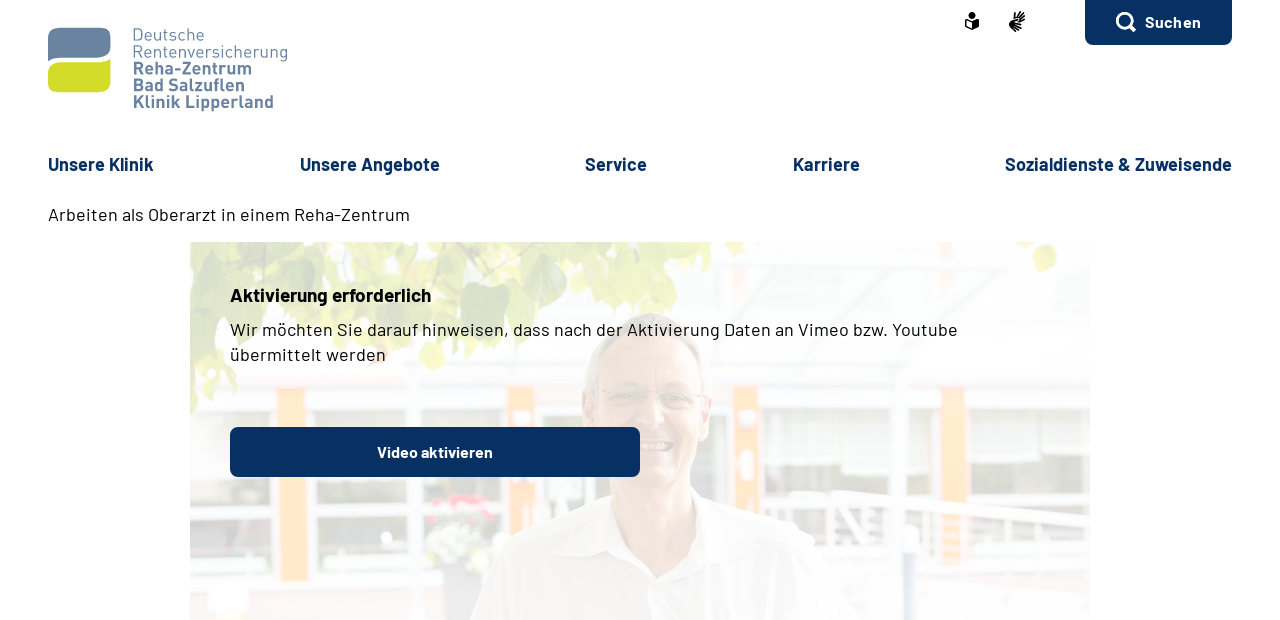

--- FILE ---
content_type: text/html;charset=utf-8
request_url: https://www.reha-klinik-lipperland.de/SharedDocs/Videos/DE/recruiting_oberarzt_video.html
body_size: 51212
content:
    <!doctype html>
<html lang="de">
  <head>
     <base href="https://www.reha-klinik-lipperland.de"/>
     <meta charset="UTF-8"/>
     <title>               Arbeiten als Oberarzt in einem Reha-Zentrum    |  Klinik Lipperland in Bad Salzuflen</title>
     <meta name="title" content="               Arbeiten als Oberarzt in einem Reha-Zentrum  "/>
     <meta name="viewport" content="width=device-width, initial-scale=1.0, maximum-scale=1.5, user-scalable=1"/>
     <meta name="generator" content="Government Site Builder"/>
     <meta name="google-site-verification" content="KM7C3ge-kbud31IRlI4VEdl2xRChtKpr26Q8H4wT1HY">
     <meta name="dc.date" scheme="W3CDTF" content="2025-07-24">
    <meta name="description" content="Arbeiten als Oberarzt in einem Reha-Zentrum"/>
  <meta name="keywords" content="Pflege, Job, Reha"/>
   <meta name="author" content="admin"/>
  


   


















<meta property="og:title" content="Arbeiten als Oberarzt in einem Reha-Zentrum"/>
<meta property="og:description" content="Arbeiten als Oberarzt in einem Reha-Zentrum"/>
<meta property="og:site_name" content="Klinik Lipperland in Bad Salzuflen"/>
<meta property="og:type" content="Video"/>


<meta property="og:image" content="https://www.reha-klinik-lipperland.de/SharedDocs/Bilder/DE/filme_recruiting/dr_arland_vor_klinik.jpg?__blob=wide&v=1"/>
<meta property="og:image:type" content="image/jpeg"/>
<meta property="og:image:width" content="600"/>
<meta property="og:image:height" content="400"/>

<meta property="og:url" content="https://www.reha-klinik-lipperland.de/SharedDocs/Videos/DE/recruiting_oberarzt_video.html"/>
<meta property="og:locale" content="de_DE"/>
<meta property="og:updated_time" content="2025-07-24T13:05:44+0200"/>

<meta name="twitter:card" content="summary_large_image"/>
<meta name="twitter:title" content="Arbeiten als Oberarzt in einem Reha-Zentrum"/>
<meta name="twitter:description" content="Arbeiten als Oberarzt in einem Reha-Zentrum"/>

<meta name="twitter:image" content="https://www.reha-klinik-lipperland.de/SharedDocs/Bilder/DE/filme_recruiting/dr_arland_vor_klinik.jpg?__blob=wide&v=1"/>
 
     <!--
        Realisiert mit dem Government Site Builder.
        Die Content Management Lösung der Bundesverwaltung.
        www.government-site-builder.de
      -->
     <link rel="canonical" href="https://www.reha-klinik-lipperland.de/SharedDocs/Videos/DE/recruiting_oberarzt_video.html"/>
 <link rel="license" href="https://www.reha-klinik-lipperland.de/klinik/lipperland/footer/impressum/impressum_node.html" type="text/html" title="Impressum" />
<link rel="glossary" href="https://www.reha-klinik-lipperland.de/DE/service/Glossar/glossar_node.html" type="text/html" title="Glossar" />
<link rel="help" href="https://www.reha-klinik-lipperland.de/DE/service/Footer/Barrierefreiheit/barrierefreiheit_node.html" type="text/html" title="Hilfe" />
<link rel="start" href="https://www.reha-klinik-lipperland.de/klinik/lipperland/startseite/startseite_node.html" type="text/html" title="Homepage" />
<link rel="contents" href="https://www.reha-klinik-lipperland.de/klinik/lipperland/footer/inhaltsverzeichnis/inhaltsverzeichnis_node.html" type="text/html" title="&Uuml;bersicht" />
<link rel="search" href="https://www.reha-klinik-lipperland.de/klinik/lipperland/footer/suche/suche_node.html" type="text/html" title="Suche" />
<link rel="shortcut icon" href="https://www.reha-klinik-lipperland.de/SiteGlobals/Frontend/Images/favicon.ico?__blob=normal&v=1" type="image/ico" />
<link rel="icon" href="https://www.reha-klinik-lipperland.de/SiteGlobals/Frontend/Images/favicon-16x16.ico?__blob=normal&v=1" type="image/png" sizes="16x16" />
<link rel="icon" href="https://www.reha-klinik-lipperland.de/SiteGlobals/Frontend/Images/favicon-32x32.png?__blob=normal&v=1" type="image/png" sizes="32x32" />
<link rel="icon" href="https://www.reha-klinik-lipperland.de/SiteGlobals/Frontend/Images/favicon-96x96.png?__blob=normal&v=1" type="image/png" sizes="96x96" />
<link rel="icon" href="https://www.reha-klinik-lipperland.de/SiteGlobals/Frontend/Images/favicon-180x180.png?__blob=normal&v=1" type="image/png" sizes="180x180" />
<meta name="msapplication-TileImage" content="https://www.reha-klinik-lipperland.de/SiteGlobals/Frontend/Images/favicon-144x144.png?__blob=normal&v=1" />
     <meta name="msapplication-TileColor" content="#ffffff"/>
    
     
<link rel="stylesheet"  href="https://www.reha-klinik-lipperland.de/SiteGlobals/Frontend/Styles/normalize.css?v=1" type="text/css"/>
<link rel="stylesheet"  href="https://www.reha-klinik-lipperland.de/SiteGlobals/Frontend/Styles/_libs.css?v=1" type="text/css"/>
<link rel="stylesheet"  href="https://www.reha-klinik-lipperland.de/SiteGlobals/Frontend/Styles/small.css?v=27" type="text/css"/>
<link rel="stylesheet"  href="https://www.reha-klinik-lipperland.de/SiteGlobals/Frontend/Styles/customCSS/small.css?v=1" type="text/css"/>
<link rel="stylesheet"  href="https://www.reha-klinik-lipperland.de/SiteGlobals/Frontend/Styles/medium.css?v=11" type="text/css"/>
<link rel="stylesheet"  href="https://www.reha-klinik-lipperland.de/SiteGlobals/Frontend/Styles/customCSS/medium.css?v=1" type="text/css"/>
<link rel="stylesheet"  href="https://www.reha-klinik-lipperland.de/SiteGlobals/Frontend/Styles/large.css?v=18" type="text/css"/>
<link rel="stylesheet"  href="https://www.reha-klinik-lipperland.de/SiteGlobals/Frontend/Styles/customCSS/large.css?v=1" type="text/css"/>
<link rel="stylesheet"  href="https://www.reha-klinik-lipperland.de/SiteGlobals/Frontend/Styles/xlarge.css?v=11" type="text/css"/>
<link rel="stylesheet"  href="https://www.reha-klinik-lipperland.de/SiteGlobals/Frontend/Styles/customCSS/xlarge.css?v=1" type="text/css"/>
<link rel="stylesheet" href="https://www.reha-klinik-lipperland.de/SiteGlobals/Frontend/Styles/xxlarge.css?v=12" type="text/css"/>
<link rel="stylesheet" href="https://www.reha-klinik-lipperland.de/SiteGlobals/Frontend/Styles/customCSS/xxlarge.css?v=1" type="text/css"/>
<link rel="stylesheet"  href="https://www.reha-klinik-lipperland.de/SiteGlobals/Frontend/Styles/custom.css?v=1" type="text/css"/>
<link rel="stylesheet" href="https://www.reha-klinik-lipperland.de/SiteGlobals/Frontend/Styles/addon_print.css?v=1" type="text/css" media="print" />

 

  </head>
     
        
<body id="Start" tabindex="-1" class=" gsb startseite js-off lang-de fixed " data-nn="122f6957-15c9-4683-9663-480590b69efa" data-tracking-site-id=40>


    






<div id="wrapperOuter" class="wrapperOuter">
  <div class="wrapperInner">
    <h1 class="aural">Deutsche Rentenversicherung</h1>
    <p class="navSkip">
      <em>Springe direkt zu:</em>
    </p>
    <ul class="navSkip">
      <li><a href="https://www.reha-klinik-lipperland.de/SharedDocs/Videos/DE/recruiting_oberarzt_video.html?nn=122f6957-15c9-4683-9663-480590b69efa#content">Inhalt</a></li>
      <li class="show-for-xlarge"><a href="https://www.reha-klinik-lipperland.de/SharedDocs/Videos/DE/recruiting_oberarzt_video.html?nn=122f6957-15c9-4683-9663-480590b69efa#navPrimary">Hauptmenü</a></li>
      <li class="show-for-xlarge"><a href="https://www.reha-klinik-lipperland.de/SharedDocs/Videos/DE/recruiting_oberarzt_video.html?nn=122f6957-15c9-4683-9663-480590b69efa#suche_header">Suche</a></li>
    </ul>
        <div id="wrapperDivisions"

      

      
         class="wrapperDivisions">

      
      <div class="l-header l-container">
        <div class="row align-right">
          <div class="column shrink">
            <h2 class="aural">Servicemenü</h2>
                    <div class="c-nav-meta l-header__meta">
        <ul class="c-nav-meta__list">
               <li class="c-nav-meta__item&#32;navServiceLS">
                                                               <a href="https://www.reha-klinik-lipperland.de/klinik/lipperland/footer/leichtesprache/leichtesprache_node.html" title="Leichte Sprache (Öffnet neues Fenster)" target="_blank" class="c-nav-meta__link">
              <svg xmlns="http://www.w3.org/2000/svg" width="14" height="18" viewBox="0 0 14 18" version="1.1" xml:space="preserve" style="fill-rule:evenodd;clip-rule:evenodd;stroke-linejoin:round;stroke-miterlimit:1.41421;">
  <path d="M6.706,17.866l-0.866,-0.4l-1.905,-0.866l-1.181,-0.54l-0.988,-0.452l-0.126,-0.056l-0.151,-0.066l-0.122,-0.053c-0.907,-0.392 -1.367,-0.739 -1.367,-1.549l0,-5.066c0,-1.152 0.614,-1.926 1.527,-1.926c0.295,0.005 0.584,0.077 0.847,0.21c0.442,0.215 1.13,0.536 2.047,0.955l0.1,0.047c0.654,0.3 1.293,0.587 1.9,0.859l0.579,0.257l0.144,-0.065l0.431,-0.194c0.607,-0.272 1.247,-0.561 1.9,-0.859l0.1,-0.047c0.922,-0.421 1.612,-0.742 2.049,-0.956c0.254,-0.128 0.535,-0.197 0.82,-0.2c0.917,0.001 1.556,0.79 1.556,1.919l0,5.066c0,0.809 -0.46,1.157 -1.366,1.549l-0.077,0.032c-0.095,0.042 -0.152,0.066 -0.2,0.087l-0.127,0.057l-2.165,0.989l-1.905,0.872l-0.866,0.4l-0.294,0.13l-0.294,-0.134Zm-5.306,-9.048l0,5.066c0,0.026 0.092,0.1 0.529,0.287l0.129,0.056l0.152,0.066l0.149,0.066l0.319,0.146l0.015,0.006c0.466,0.214 1.087,0.5 1.828,0.837l1.908,0.871l0.571,0.26l0,-5.746l-0.289,-0.128c-0.127,-0.056 -0.324,-0.145 -0.573,-0.257l-0.295,-0.132c-0.633,-0.283 -1.274,-0.573 -1.908,-0.863l-0.1,-0.047c-0.954,-0.436 -1.634,-0.752 -2.079,-0.969c-0.064,-0.037 -0.135,-0.061 -0.208,-0.071c-0.115,0.001 -0.148,0.125 -0.148,0.552Zm2.1,-5.37c0,-1.92 1.58,-3.5 3.5,-3.5c1.92,0 3.5,1.58 3.5,3.5c0,1.92 -1.58,3.5 -3.5,3.5c-1.92,0 -3.5,-1.58 -3.5,-3.5Z" style="fill-rule:nonzero;"/>
</svg>
    </a>           </li>
                    <li class="c-nav-meta__item&#32;navServiceGS">
                                                               <a href="https://www.reha-klinik-lipperland.de/klinik/lipperland/footer/gebaerdensprache/gebaerdensprache_node.html" title="Geb&#228;rdensprache (Öffnet neues Fenster)" target="_blank" class="c-nav-meta__link">
              <svg xmlns="http://www.w3.org/2000/svg" width="16" height="21" viewBox="0 0 16 21" version="1.1" xml:space="preserve" style="fill-rule:evenodd;clip-rule:evenodd;stroke-linejoin:round;stroke-miterlimit:1.41421;">
  <path d="M6.453,21c-0.242,-0.01 -0.472,-0.113 -0.641,-0.287l-0.058,-0.056l-4.51,-4.315c-1.281,-1.092 -1.629,-2.946 -0.833,-4.429c0.405,-1.105 1.261,-1.989 2.352,-2.43c0.04,-0.018 5.609,-1.675 5.665,-1.691c0.077,-0.022 0.156,-0.034 0.236,-0.034c0.404,0.01 0.754,0.292 0.851,0.685c0.137,0.483 -0.135,0.995 -0.612,1.151l-3.374,0.989c-0.115,0.118 -0.154,0.291 -0.1,0.447c0.053,0.245 0.227,0.53 0.444,0.576l5.6,1.058l0.246,0.047c0.42,0.064 0.734,0.429 0.734,0.854c0,0.054 -0.005,0.109 -0.015,0.162c-0.064,0.421 -0.433,0.733 -0.858,0.726c-0.059,0 -0.117,-0.006 -0.175,-0.017l-0.008,0c-0.511,-0.114 -5,-1.114 -5.357,-1.2c-0.018,-0.005 -0.036,-0.008 -0.054,-0.008c-0.052,-0.003 -0.098,0.035 -0.105,0.087c-0.016,0.082 0.018,0.165 0.086,0.213c0.987,0.455 5.289,2.429 6.142,2.82l0.019,0.009c0.335,0.136 0.555,0.462 0.555,0.823c0,0.117 -0.023,0.232 -0.068,0.34c-0.115,0.306 -0.41,0.508 -0.737,0.506c-0.138,-0.001 -0.275,-0.031 -0.4,-0.09c-0.125,-0.059 -4.658,-2.146 -6.212,-2.858c-0.021,-0.009 -0.044,-0.014 -0.067,-0.014c-0.059,-0.003 -0.114,0.034 -0.134,0.09c-0.014,0.05 0.014,0.1 0.077,0.144l4.661,2.843c0.283,0.159 0.459,0.46 0.459,0.785c0,0.156 -0.04,0.31 -0.118,0.446c-0.133,0.256 -0.398,0.418 -0.687,0.418c-0.174,-0.003 -0.343,-0.054 -0.489,-0.148l-0.013,-0.008c-0.624,-0.394 -3.793,-2.391 -4.871,-3.066c-0.006,-0.002 -0.013,-0.002 -0.019,0c-0.057,0 -0.159,0.1 -0.183,0.167c-0.008,0.023 -0.007,0.041 0,0.051c1.2,1.128 2.922,2.655 3,2.72c0.199,0.166 0.314,0.413 0.314,0.672c0,0.206 -0.072,0.406 -0.205,0.564c-0.132,0.162 -0.329,0.257 -0.538,0.258Zm4.367,-9.353c-1.527,-0.288 -2.715,-0.513 -3.531,-0.669l1.835,-0.537c0.446,-0.133 0.819,-0.441 1.034,-0.854c0.225,-0.424 0.282,-0.917 0.158,-1.381c-0.184,-0.765 -0.866,-1.313 -1.652,-1.329c-0.155,0 -0.309,0.023 -0.457,0.067l-3.764,1.12c0.052,-0.6 0.562,-6.084 0.566,-6.136c0.03,-0.464 0.415,-0.832 0.88,-0.841c0.03,-0.002 0.06,-0.002 0.09,0c0.495,0.071 0.848,0.531 0.788,1.027l-0.356,3.686c0.042,0.162 0.233,0.267 0.485,0.267c0.209,0.016 0.413,-0.074 0.543,-0.238l3.1,-5.364c0.142,-0.274 0.421,-0.452 0.73,-0.465c0.15,0.001 0.296,0.046 0.421,0.13c0.2,0.129 0.337,0.336 0.377,0.57c0.041,0.241 -0.005,0.489 -0.129,0.7l-0.012,0.02c-0.465,0.754 -2.8,4.529 -3,4.831c-0.035,0.042 -0.044,0.099 -0.023,0.149c0.032,0.05 0.089,0.078 0.148,0.074c0.04,0.002 0.079,-0.011 0.108,-0.038l4.73,-5.046c0.164,-0.186 0.399,-0.294 0.647,-0.3c0.21,0.001 0.411,0.091 0.552,0.247c0.331,0.36 0.31,0.927 -0.045,1.263l-4.772,5.095c-0.045,0.048 -0.059,0.118 -0.037,0.18c0.012,0.037 0.046,0.062 0.085,0.063c0.037,-0.003 0.072,-0.018 0.1,-0.043l4.2,-3.562c0.16,-0.139 0.364,-0.217 0.576,-0.222c0.251,0.001 0.486,0.126 0.628,0.333c0.292,0.396 0.208,0.962 -0.187,1.256l-0.017,0.014c-0.574,0.473 -3.485,2.873 -4.463,3.685c-0.026,0.021 -0.016,0.083 0,0.135c0.023,0.069 0.067,0.142 0.1,0.142l0.012,0c1.452,-0.783 3.461,-1.956 3.481,-1.968c0.134,-0.073 0.284,-0.113 0.437,-0.115c0.3,0.001 0.573,0.182 0.691,0.458c0.051,0.113 0.077,0.235 0.077,0.358c0,0.348 -0.208,0.663 -0.528,0.8l-4.61,2.44l0.004,-0.002Z" style="fill-rule:nonzero;"/>
</svg>
    </a>           </li>
                    <li class="c-nav-meta__item&#32;navServiceSuche">
                               <li id="searchOverlayOpener" class="c-nav-meta__item c-nav-meta__button c-nav-meta__button--search">
    <a id="suche_header" class="c-nav-meta__link" href="#">Suchen</a>
</li>

      </li>
                  </ul>
    </div>
 
          </div>
        </div>
        <div class="row align-justify align-bottom">
          <div class="column xxlarge-3">
            <div class="l-header__logo">
    <a href="https://www.reha-klinik-lipperland.de/klinik/lipperland/startseite/startseite_node.html" id="anfang" title="Zur Startseite">
        <img src="https://www.reha-klinik-lipperland.de/SharedDocs/Bilder/klinik/lipperland/logo.svg?__blob=normal&amp;v=1" alt="Klinik Lipperland in Bad Salzuflen (Link zur Startseite)" class="show-for-xlarge" />
        <img src="https://www.reha-klinik-lipperland.de/SharedDocs/Bilder/klinik/lipperland/logo-small.svg?__blob=normal&amp;v=1" alt="Klinik Lipperland in Bad Salzuflen" class="hide-for-xlarge" />
      </a>
    </div>

          </div>

          <button class="js-mobile-nav__toggle c-mobile-nav__toggle-button hide-for-xlarge">
                  <img src="https://www.reha-klinik-lipperland.de/SiteGlobals/Frontend/Images/icons/burger.svg?__blob=normal&amp;v=1" alt="Navigation öffnen" class="c-mobile-nav__toggle-button-image c-mobile-nav__toggle-button-image--burger">
                  <img src="https://www.reha-klinik-lipperland.de/SiteGlobals/Frontend/Images/icons/close.svg?__blob=normal&amp;v=1" alt="Navigation schliessen" class="c-mobile-nav__toggle-button-image c-mobile-nav__toggle-button-image--close">
                  <span aria-hidden="true" class="show-for-medium-only">Menü</span>
                </button>

              

          <div class="column xlarge-12 xxlarge-9">
            <div id="navPrimary">
              <h2 class="aural">Hauptmenü</h2>
                   <div class="c-nav-primary">
    <ul class="c-nav-primary__list">
                      <li class="c-nav-primary__item
         js-nav-primary-toggle
    ">

                                                             <a href="https://www.reha-klinik-lipperland.de/klinik/lipperland/unsere_klinik/unsere_klinik_node.html" class="c-nav-primary__link js-simple-toggle-opener">
              Un­se­re Kli­nik  </a>          
<div class="c-nav-overlay js-simple-toggle-item">
  <button class="c-nav-overlay__close js-simple-toggle-button"><span class="aural">Schliessen</span></button>
  <div class="c-nav-overlay__row row">
    <div class="column small-12">

        <h2 class="c-nav-overlay__heading">
                                           <a href="https://www.reha-klinik-lipperland.de/klinik/lipperland/unsere_klinik/unsere_klinik_node.html">
              Un­se­re Kli­nik  </a>   
        </h2>

      <div class="row">
        <div class="c-nav-overlay__left column small-8 xxlarge-9">
          <h3 class="c-nav-overlay__subheading aural">Wählen Sie Ihren Themenbereich oder eine Zielgruppe</h3>
          <ul class="c-nav-overlay__list row">
               <li class="c-nav-overlay__item column small-6 xxlarge-4">
    <a class="c-nav-overlay__link " href="https://www.reha-klinik-lipperland.de/klinik/lipperland/unsere_klinik/auf_einen_blick/auf_einen_blick_node.html" >
      Auf ei­nen Blick</a>
 </li>


               <li class="c-nav-overlay__item column small-6 xxlarge-4">
    <a class="c-nav-overlay__link " href="https://www.reha-klinik-lipperland.de/klinik/lipperland/unsere_klinik/team/team_node.html" >
      Team</a>
 </li>


               <li class="c-nav-overlay__item column small-6 xxlarge-4">
    <a class="c-nav-overlay__link " href="https://www.reha-klinik-lipperland.de/klinik/lipperland/unsere_klinik/lage_und_anreise/lage_und_anreise_node.html" >
      La­ge &amp; An­rei­se</a>
 </li>


               <li class="c-nav-overlay__item column small-6 xxlarge-4">
    <a class="c-nav-overlay__link " href="https://www.reha-klinik-lipperland.de/klinik/lipperland/unsere_klinik/ausstattung/ausstattung_node.html" >
      Zim­mer &amp; Aus­stat­tung</a>
 </li>


               <li class="c-nav-overlay__item column small-6 xxlarge-4">
    <a class="c-nav-overlay__link " href="https://www.reha-klinik-lipperland.de/klinik/lipperland/unsere_klinik/barrierefreiheit/barrierefreiheit_node.html" >
      Bar­rie­re­frei­heit</a>
 </li>


               <li class="c-nav-overlay__item column small-6 xxlarge-4">
    <a class="c-nav-overlay__link " href="https://www.reha-klinik-lipperland.de/klinik/lipperland/unsere_klinik/verpflegung/verpflegung_node.html" >
      Ver­pfle­gung</a>
 </li>


               <li class="c-nav-overlay__item column small-6 xxlarge-4">
    <a class="c-nav-overlay__link " href="https://www.reha-klinik-lipperland.de/klinik/lipperland/unsere_klinik/sport_und_freizeitangebote/sport_und_freizeitangebote_node.html" >
      Sport-​ &amp; Frei­zeit­an­ge­bo­te</a>
 </li>


               <li class="c-nav-overlay__item column small-6 xxlarge-4">
    <a class="c-nav-overlay__link " href="https://www.reha-klinik-lipperland.de/klinik/lipperland/unsere_klinik/bewertungen/bewertungen_node.html" >
      Be­wer­tun­gen</a>
 </li>


               <li class="c-nav-overlay__item column small-6 xxlarge-4">
    <a class="c-nav-overlay__link " href="https://www.reha-klinik-lipperland.de/klinik/lipperland/unsere_klinik/qualitaet/qualitaet_node.html" >
      Qua­li­tät</a>
 </li>


               <li class="c-nav-overlay__item column small-6 xxlarge-4">
    <a class="c-nav-overlay__link " href="https://www.reha-klinik-lipperland.de/klinik/lipperland/unsere_klinik/module_unsere_klinik/akkordeon_haeufige_fragen/haeufige_fragen_node.html" >
      Häu­fi­ge Fra­gen</a>
 </li>


          </ul>
        </div>
        <div class="c-nav-overlay__right column small-4 xxlarge-3">
          <div class="c-links">
            <ul class="c-links__list">
            </ul>
          </div>
        </div> 
      </div>
    </div>
  </div>
</div>   </li>
                            <li class="c-nav-primary__item
         js-nav-primary-toggle
    ">

                                                             <a href="https://www.reha-klinik-lipperland.de/klinik/lipperland/unsere_angebote/unsere_angebote_node.html" class="c-nav-primary__link js-simple-toggle-opener">
              Un­se­re An­ge­bo­te  </a>          
<div class="c-nav-overlay js-simple-toggle-item">
  <button class="c-nav-overlay__close js-simple-toggle-button"><span class="aural">Schliessen</span></button>
  <div class="c-nav-overlay__row row">
    <div class="column small-12">

        <h2 class="c-nav-overlay__heading">
                                           <a href="https://www.reha-klinik-lipperland.de/klinik/lipperland/unsere_angebote/unsere_angebote_node.html">
              Un­se­re An­ge­bo­te  </a>   
        </h2>

      <div class="row">
        <div class="c-nav-overlay__left column small-8 xxlarge-9">
          <h3 class="c-nav-overlay__subheading aural">Wählen Sie Ihren Themenbereich oder eine Zielgruppe</h3>
          <ul class="c-nav-overlay__list row">
               <li class="c-nav-overlay__item column small-6 xxlarge-4">
    <a class="c-nav-overlay__link " href="https://www.reha-klinik-lipperland.de/klinik/lipperland/unsere_angebote/diagnosen/diagnosen_node.html" >
      Dia­gno­sen</a>
 </li>


               <li class="c-nav-overlay__item column small-6 xxlarge-4">
    <a class="c-nav-overlay__link " href="https://www.reha-klinik-lipperland.de/klinik/lipperland/unsere_angebote/diagnostik/diagnostik_node.html" >
      Dia­gno­s­tik</a>
 </li>


               <li class="c-nav-overlay__item column small-6 xxlarge-4">
    <a class="c-nav-overlay__link " href="https://www.reha-klinik-lipperland.de/klinik/lipperland/unsere_angebote/therapie/therapie_node.html" >
      The­ra­pie</a>
 </li>


               <li class="c-nav-overlay__item column small-6 xxlarge-4">
    <a class="c-nav-overlay__link " href="https://www.reha-klinik-lipperland.de/klinik/lipperland/unsere_angebote/beratung_und_schulung/beratung_und_schulung_node.html" >
      Be­ra­tung &amp; Schu­lung</a>
 </li>


               <li class="c-nav-overlay__item column small-6 xxlarge-4">
    <a class="c-nav-overlay__link " href="https://www.reha-klinik-lipperland.de/klinik/lipperland/unsere_angebote/praevention/praevention_node.html" >
      Prä­ven­ti­on</a>
 </li>


               <li class="c-nav-overlay__item column small-6 xxlarge-4">
    <a class="c-nav-overlay__link " href="https://www.reha-klinik-lipperland.de/klinik/lipperland/unsere_angebote/nachsorge/nachsorge_node.html" >
      Nach­sor­ge</a>
 </li>


          </ul>
        </div>
        <div class="c-nav-overlay__right column small-4 xxlarge-3">
          <div class="c-links">
            <ul class="c-links__list">
            </ul>
          </div>
        </div> 
      </div>
    </div>
  </div>
</div>   </li>
                            <li class="c-nav-primary__item
         js-nav-primary-toggle
    ">

                                                             <a href="https://www.reha-klinik-lipperland.de/klinik/lipperland/service/service_node.html" class="c-nav-primary__link js-simple-toggle-opener">
              Ser­vice  </a>          
<div class="c-nav-overlay js-simple-toggle-item">
  <button class="c-nav-overlay__close js-simple-toggle-button"><span class="aural">Schliessen</span></button>
  <div class="c-nav-overlay__row row">
    <div class="column small-12">

        <h2 class="c-nav-overlay__heading">
                                           <a href="https://www.reha-klinik-lipperland.de/klinik/lipperland/service/service_node.html">
              Ser­vice  </a>   
        </h2>

      <div class="row">
        <div class="c-nav-overlay__left column small-8 xxlarge-9">
          <h3 class="c-nav-overlay__subheading aural">Wählen Sie Ihren Themenbereich oder eine Zielgruppe</h3>
          <ul class="c-nav-overlay__list row">
               <li class="c-nav-overlay__item column small-6 xxlarge-4">
    <a class="c-nav-overlay__link " href="https://www.reha-klinik-lipperland.de/klinik/lipperland/service/aktuelles/aktuelles_node.html" >
      Ak­tu­el­les</a>
 </li>


               <li class="c-nav-overlay__item column small-6 xxlarge-4">
    <a class="c-nav-overlay__link " href="https://www.reha-klinik-lipperland.de/klinik/lipperland/service/veranstaltungen/veranstaltungen_node.html" >
      Ver­an­stal­tun­gen</a>
 </li>


               <li class="c-nav-overlay__item column small-6 xxlarge-4">
    <a class="c-nav-overlay__link " href="https://www.reha-klinik-lipperland.de/klinik/lipperland/service/seelsorge_und_gottesdienst/seelsorge_und_gottesdienst_node.html" >
      Seel­sor­ge &amp; Got­tes­dienst</a>
 </li>


               <li class="c-nav-overlay__item column small-6 xxlarge-4">
    <a class="c-nav-overlay__link " href="https://www.reha-klinik-lipperland.de/klinik/lipperland/service/downloads/downloads_node.html" >
      Dow­n­loads</a>
 </li>


          </ul>
        </div>
        <div class="c-nav-overlay__right column small-4 xxlarge-3">
          <div class="c-links">
            <ul class="c-links__list">
            </ul>
          </div>
        </div> 
      </div>
    </div>
  </div>
</div>   </li>
                            <li class="c-nav-primary__item
         js-nav-primary-toggle
    ">

                                                             <a href="https://www.reha-klinik-lipperland.de/klinik/lipperland/karriere/karriere_node.html" class="c-nav-primary__link js-simple-toggle-opener">
              Kar­rie­re  </a>          
<div class="c-nav-overlay js-simple-toggle-item">
  <button class="c-nav-overlay__close js-simple-toggle-button"><span class="aural">Schliessen</span></button>
  <div class="c-nav-overlay__row row">
    <div class="column small-12">

        <h2 class="c-nav-overlay__heading">
                                           <a href="https://www.reha-klinik-lipperland.de/klinik/lipperland/karriere/karriere_node.html">
              Kar­rie­re  </a>   
        </h2>

      <div class="row">
        <div class="c-nav-overlay__left column small-8 xxlarge-9">
          <h3 class="c-nav-overlay__subheading aural">Wählen Sie Ihren Themenbereich oder eine Zielgruppe</h3>
          <ul class="c-nav-overlay__list row">
               <li class="c-nav-overlay__item column small-6 xxlarge-4">
                                <a class="c-nav-overlay__link" href="https://www.reha-klinik-lipperland.de/SiteGlobals/Forms/Stellenanagebotssuche/klinik/lipperland/Stellenanagebotssuche_formular.html?nn=122f6957-15c9-4683-9663-480590b69efa&amp;ambit_distance=100000&amp;ambit_distance=10&amp;search_coordinates.HASH=4379joipRUBRjg35POo5jfjKcvexx7Q%3D&amp;ambit_distance.GROUP=1">
         Stellenangebote  </a>

    </li>


               <li class="c-nav-overlay__item column small-6 xxlarge-4">
    <a class="c-nav-overlay__link " href="https://www.reha-klinik-lipperland.de/klinik/lipperland/karriere/weiterbildungsmoeglichkeiten/weiterbildungsmoeglichkeiten_node.html" >
      Fort-​ &amp; Wei­ter­bil­dung</a>
 </li>


               <li class="c-nav-overlay__item column small-6 xxlarge-4">
    <a class="c-nav-overlay__link " href="https://www.reha-klinik-lipperland.de/klinik/lipperland/karriere/forschung/forschung_node.html" >
      For­schung</a>
 </li>


               <li class="c-nav-overlay__item column small-6 xxlarge-4">
    <a class="c-nav-overlay__link " href="https://www.reha-klinik-lipperland.de/klinik/lipperland/karriere/ausbildung/ausbildung_node.html" >
      Aus­bil­dung</a>
 </li>


               <li class="c-nav-overlay__item column small-6 xxlarge-4">
    <a class="c-nav-overlay__link " href="https://www.reha-klinik-lipperland.de/klinik/lipperland/karriere/besonderheiten/besonderheiten_node.html" >
      Be­son­der­hei­ten</a>
 </li>


          </ul>
        </div>
        <div class="c-nav-overlay__right column small-4 xxlarge-3">
          <div class="c-links">
            <ul class="c-links__list">
            </ul>
          </div>
        </div> 
      </div>
    </div>
  </div>
</div>   </li>
                            <li class="c-nav-primary__item
        
    ">

                                                             <a href="https://www.reha-klinik-lipperland.de/klinik/lipperland/sozialdienste_und_zuweisende/sozialdienste_und_zuweisende_node.html" class="c-nav-primary__link js-simple-toggle-opener">
              So­zi­al­diens­te &amp; Zu­wei­sen­de  </a>     </li>
                   </ul>
</div>


            </div>
          </div>
        </div>
        
      </div>
      
                  <nav class="js-mobile-nav c-mobile-nav js-mobile-nav__hidden">
    <ul class="level1 js-mobile-nav__list c-mobile-nav__list">
          <li class="js-mobile-nav__node c-mobile-nav__item c-mobile-nav__item--level1">
                  <button class="js-mobile-nav__navigateToInner c-mobile-nav__button">
                            Unsere Klinik </button>
                          <ul class="js-mobile-nav__list c-mobile-nav__list c-mobile-nav__list--animate">
  <li class="c-mobile-nav__item">
    <button class="js-mobile-nav__back c-mobile-nav__button c-mobile-nav__button--back">
      Zurück</button>
  </li>
  <li class="c-mobile-nav__item">

    <ul class="c-mobile-nav__inner-list">

         <li class="c-mobile-nav__item c-mobile-nav__item--blue">
    <a class="c-mobile-nav__link c-mobile-nav__link--blue " href="https://www.reha-klinik-lipperland.de/klinik/lipperland/unsere_klinik/unsere_klinik_node.html" >
      <strong>
         Un­se­re Kli­nik</strong>
      </a>
 </li>

   <li class="c-mobile-nav__item c-mobile-nav__item--blue c-mobile-nav__item--firstblue">
    <a class="c-mobile-nav__link c-mobile-nav__link--blue " href="https://www.reha-klinik-lipperland.de/klinik/lipperland/unsere_klinik/auf_einen_blick/auf_einen_blick_node.html" >
      <strong>
         Auf ei­nen Blick</strong>
      </a>
 </li>

   <li class="c-mobile-nav__item c-mobile-nav__item--blue">
    <a class="c-mobile-nav__link c-mobile-nav__link--blue " href="https://www.reha-klinik-lipperland.de/klinik/lipperland/unsere_klinik/team/team_node.html" >
      <strong>
         Team</strong>
      </a>
 </li>

   <li class="c-mobile-nav__item c-mobile-nav__item--blue">
    <a class="c-mobile-nav__link c-mobile-nav__link--blue " href="https://www.reha-klinik-lipperland.de/klinik/lipperland/unsere_klinik/lage_und_anreise/lage_und_anreise_node.html" >
      <strong>
         La­ge &amp; An­rei­se</strong>
      </a>
 </li>

   <li class="c-mobile-nav__item c-mobile-nav__item--blue">
    <a class="c-mobile-nav__link c-mobile-nav__link--blue " href="https://www.reha-klinik-lipperland.de/klinik/lipperland/unsere_klinik/ausstattung/ausstattung_node.html" >
      <strong>
         Zim­mer &amp; Aus­stat­tung</strong>
      </a>
 </li>

   <li class="c-mobile-nav__item c-mobile-nav__item--blue">
    <a class="c-mobile-nav__link c-mobile-nav__link--blue " href="https://www.reha-klinik-lipperland.de/klinik/lipperland/unsere_klinik/barrierefreiheit/barrierefreiheit_node.html" >
      <strong>
         Bar­rie­re­frei­heit</strong>
      </a>
 </li>

   <li class="c-mobile-nav__item c-mobile-nav__item--blue">
    <a class="c-mobile-nav__link c-mobile-nav__link--blue " href="https://www.reha-klinik-lipperland.de/klinik/lipperland/unsere_klinik/verpflegung/verpflegung_node.html" >
      <strong>
         Ver­pfle­gung</strong>
      </a>
 </li>

   <li class="c-mobile-nav__item c-mobile-nav__item--blue">
    <a class="c-mobile-nav__link c-mobile-nav__link--blue " href="https://www.reha-klinik-lipperland.de/klinik/lipperland/unsere_klinik/sport_und_freizeitangebote/sport_und_freizeitangebote_node.html" >
      <strong>
         Sport-​ &amp; Frei­zeit­an­ge­bo­te</strong>
      </a>
 </li>

   <li class="c-mobile-nav__item c-mobile-nav__item--blue">
    <a class="c-mobile-nav__link c-mobile-nav__link--blue " href="https://www.reha-klinik-lipperland.de/klinik/lipperland/unsere_klinik/bewertungen/bewertungen_node.html" >
      <strong>
         Be­wer­tun­gen</strong>
      </a>
 </li>

   <li class="c-mobile-nav__item c-mobile-nav__item--blue">
    <a class="c-mobile-nav__link c-mobile-nav__link--blue " href="https://www.reha-klinik-lipperland.de/klinik/lipperland/unsere_klinik/qualitaet/qualitaet_node.html" >
      <strong>
         Qua­li­tät</strong>
      </a>
 </li>

   <li class="c-mobile-nav__item  c-mobile-nav__item--blue c-mobile-nav__item--lastblue">
    <a class="c-mobile-nav__link c-mobile-nav__link--blue " href="https://www.reha-klinik-lipperland.de/klinik/lipperland/unsere_klinik/module_unsere_klinik/akkordeon_haeufige_fragen/haeufige_fragen_node.html" >
      <strong>
         Häu­fi­ge Fra­gen</strong>
      </a>
 </li>

</ul>
  </li>
  </ul>

    </li>
          <li class="js-mobile-nav__node c-mobile-nav__item c-mobile-nav__item--level1">
                  <button class="js-mobile-nav__navigateToInner c-mobile-nav__button">
                            Unsere Angebote </button>
                          <ul class="js-mobile-nav__list c-mobile-nav__list c-mobile-nav__list--animate">
  <li class="c-mobile-nav__item">
    <button class="js-mobile-nav__back c-mobile-nav__button c-mobile-nav__button--back">
      Zurück</button>
  </li>
  <li class="c-mobile-nav__item">

    <ul class="c-mobile-nav__inner-list">

         <li class="c-mobile-nav__item c-mobile-nav__item--blue">
    <a class="c-mobile-nav__link c-mobile-nav__link--blue " href="https://www.reha-klinik-lipperland.de/klinik/lipperland/unsere_angebote/unsere_angebote_node.html" >
      <strong>
         Un­se­re An­ge­bo­te</strong>
      </a>
 </li>

   <li class="c-mobile-nav__item c-mobile-nav__item--blue c-mobile-nav__item--firstblue">
    <a class="c-mobile-nav__link c-mobile-nav__link--blue " href="https://www.reha-klinik-lipperland.de/klinik/lipperland/unsere_angebote/diagnosen/diagnosen_node.html" >
      <strong>
         Dia­gno­sen</strong>
      </a>
 </li>

   <li class="c-mobile-nav__item c-mobile-nav__item--blue">
    <a class="c-mobile-nav__link c-mobile-nav__link--blue " href="https://www.reha-klinik-lipperland.de/klinik/lipperland/unsere_angebote/diagnostik/diagnostik_node.html" >
      <strong>
         Dia­gno­s­tik</strong>
      </a>
 </li>

   <li class="c-mobile-nav__item c-mobile-nav__item--blue">
    <a class="c-mobile-nav__link c-mobile-nav__link--blue " href="https://www.reha-klinik-lipperland.de/klinik/lipperland/unsere_angebote/therapie/therapie_node.html" >
      <strong>
         The­ra­pie</strong>
      </a>
 </li>

   <li class="c-mobile-nav__item c-mobile-nav__item--blue">
    <a class="c-mobile-nav__link c-mobile-nav__link--blue " href="https://www.reha-klinik-lipperland.de/klinik/lipperland/unsere_angebote/beratung_und_schulung/beratung_und_schulung_node.html" >
      <strong>
         Be­ra­tung &amp; Schu­lung</strong>
      </a>
 </li>

   <li class="c-mobile-nav__item c-mobile-nav__item--blue">
    <a class="c-mobile-nav__link c-mobile-nav__link--blue " href="https://www.reha-klinik-lipperland.de/klinik/lipperland/unsere_angebote/praevention/praevention_node.html" >
      <strong>
         Prä­ven­ti­on</strong>
      </a>
 </li>

   <li class="c-mobile-nav__item  c-mobile-nav__item--blue c-mobile-nav__item--lastblue">
    <a class="c-mobile-nav__link c-mobile-nav__link--blue " href="https://www.reha-klinik-lipperland.de/klinik/lipperland/unsere_angebote/nachsorge/nachsorge_node.html" >
      <strong>
         Nach­sor­ge</strong>
      </a>
 </li>

</ul>
  </li>
  </ul>

    </li>
          <li class="js-mobile-nav__node c-mobile-nav__item c-mobile-nav__item--level1">
                  <button class="js-mobile-nav__navigateToInner c-mobile-nav__button">
                            Service </button>
                          <ul class="js-mobile-nav__list c-mobile-nav__list c-mobile-nav__list--animate">
  <li class="c-mobile-nav__item">
    <button class="js-mobile-nav__back c-mobile-nav__button c-mobile-nav__button--back">
      Zurück</button>
  </li>
  <li class="c-mobile-nav__item">

    <ul class="c-mobile-nav__inner-list">

         <li class="c-mobile-nav__item c-mobile-nav__item--blue">
    <a class="c-mobile-nav__link c-mobile-nav__link--blue " href="https://www.reha-klinik-lipperland.de/klinik/lipperland/service/service_node.html" >
      <strong>
         Ser­vice</strong>
      </a>
 </li>

   <li class="c-mobile-nav__item c-mobile-nav__item--blue c-mobile-nav__item--firstblue">
    <a class="c-mobile-nav__link c-mobile-nav__link--blue " href="https://www.reha-klinik-lipperland.de/klinik/lipperland/service/aktuelles/aktuelles_node.html" >
      <strong>
         Ak­tu­el­les</strong>
      </a>
 </li>

   <li class="c-mobile-nav__item c-mobile-nav__item--blue">
    <a class="c-mobile-nav__link c-mobile-nav__link--blue " href="https://www.reha-klinik-lipperland.de/klinik/lipperland/service/veranstaltungen/veranstaltungen_node.html" >
      <strong>
         Ver­an­stal­tun­gen</strong>
      </a>
 </li>

   <li class="c-mobile-nav__item c-mobile-nav__item--blue">
    <a class="c-mobile-nav__link c-mobile-nav__link--blue " href="https://www.reha-klinik-lipperland.de/klinik/lipperland/service/seelsorge_und_gottesdienst/seelsorge_und_gottesdienst_node.html" >
      <strong>
         Seel­sor­ge &amp; Got­tes­dienst</strong>
      </a>
 </li>

   <li class="c-mobile-nav__item  c-mobile-nav__item--blue c-mobile-nav__item--lastblue">
    <a class="c-mobile-nav__link c-mobile-nav__link--blue " href="https://www.reha-klinik-lipperland.de/klinik/lipperland/service/downloads/downloads_node.html" >
      <strong>
         Dow­n­loads</strong>
      </a>
 </li>

</ul>
  </li>
  </ul>

    </li>
          <li class="js-mobile-nav__node c-mobile-nav__item c-mobile-nav__item--level1">
                  <button class="js-mobile-nav__navigateToInner c-mobile-nav__button">
                            Karriere </button>
                          <ul class="js-mobile-nav__list c-mobile-nav__list c-mobile-nav__list--animate">
  <li class="c-mobile-nav__item">
    <button class="js-mobile-nav__back c-mobile-nav__button c-mobile-nav__button--back">
      Zurück</button>
  </li>
  <li class="c-mobile-nav__item">

    <ul class="c-mobile-nav__inner-list">

         <li class="c-mobile-nav__item c-mobile-nav__item--blue">
    <a class="c-mobile-nav__link c-mobile-nav__link--blue " href="https://www.reha-klinik-lipperland.de/klinik/lipperland/karriere/karriere_node.html" >
      <strong>
         Kar­rie­re</strong>
      </a>
 </li>

   <li class="c-mobile-nav__item c-mobile-nav__item--blue c-mobile-nav__item--firstblue">
                                <a class="c-mobile-nav__link c-mobile-nav__link--blue" href="https://www.reha-klinik-lipperland.de/SiteGlobals/Forms/Stellenanagebotssuche/klinik/lipperland/Stellenanagebotssuche_formular.html?nn=122f6957-15c9-4683-9663-480590b69efa&amp;ambit_distance=100000&amp;ambit_distance=10&amp;search_coordinates.HASH=1d5cgiUuF8PiGJd2x4SeCylGV36aufE%3D&amp;ambit_distance.GROUP=1">
         <strong>
             Stellenangebote  </strong>
         </a>

    </li>

   <li class="c-mobile-nav__item c-mobile-nav__item--blue">
    <a class="c-mobile-nav__link c-mobile-nav__link--blue " href="https://www.reha-klinik-lipperland.de/klinik/lipperland/karriere/weiterbildungsmoeglichkeiten/weiterbildungsmoeglichkeiten_node.html" >
      <strong>
         Fort-​ &amp; Wei­ter­bil­dung</strong>
      </a>
 </li>

   <li class="c-mobile-nav__item c-mobile-nav__item--blue">
    <a class="c-mobile-nav__link c-mobile-nav__link--blue " href="https://www.reha-klinik-lipperland.de/klinik/lipperland/karriere/forschung/forschung_node.html" >
      <strong>
         For­schung</strong>
      </a>
 </li>

   <li class="c-mobile-nav__item c-mobile-nav__item--blue">
    <a class="c-mobile-nav__link c-mobile-nav__link--blue " href="https://www.reha-klinik-lipperland.de/klinik/lipperland/karriere/ausbildung/ausbildung_node.html" >
      <strong>
         Aus­bil­dung</strong>
      </a>
 </li>

   <li class="c-mobile-nav__item  c-mobile-nav__item--blue c-mobile-nav__item--lastblue">
    <a class="c-mobile-nav__link c-mobile-nav__link--blue " href="https://www.reha-klinik-lipperland.de/klinik/lipperland/karriere/besonderheiten/besonderheiten_node.html" >
      <strong>
         Be­son­der­hei­ten</strong>
      </a>
 </li>

</ul>
  </li>
  </ul>

    </li>
          <li class="js-mobile-nav__node c-mobile-nav__item c-mobile-nav__item--level1">
                                                       <a href="https://www.reha-klinik-lipperland.de/klinik/lipperland/sozialdienste_und_zuweisende/sozialdienste_und_zuweisende_node.html" class="c-mobile-nav__link">
              So­zi­al­diens­te &amp; Zu­wei­sen­de  </a>      </li>
              <li class="c-mobile-nav__item&#32;navServiceSuche">
                          <a class="c-mobile-nav__link " href="https://www.reha-klinik-lipperland.de/klinik/lipperland/footer/suche/suche_mobile_node.html" >
      Su­che</a>
 </li>
                      <li class="c-mobile-nav__item&#32;navServiceLS">
                          <a class="c-mobile-nav__link " href="https://www.reha-klinik-lipperland.de/klinik/lipperland/footer/leichtesprache/leichtesprache_node.html" >
      Leich­te Spra­che</a>
 </li>
                      <li class="c-mobile-nav__item&#32;navServiceGS">
                          <a class="c-mobile-nav__link " href="https://www.reha-klinik-lipperland.de/klinik/lipperland/footer/gebaerdensprache/gebaerdensprache_node.html" >
      Ge­bär­den­spra­che</a>
 </li>
                   </ul>
</nav>



      <div id="js-search-overlay" id="search">
        <div class="c-search-overlay js-simple-toggle-item">
          <div class="row">
            <div class="small-12 column">
                    <div class="c-searchbar c-searchbar--background" id="search">
    <div class="row">
        <div class="column small-12">
                      <form
        class="c-searchbar__form c-form"
        name="searchService"
        role="search"
        aria-labelledby="search-1742915052"
        action="https://www.reha-klinik-lipperland.de/SiteGlobals/Forms/Suche/klinik/lipperland/DE/Servicesuche_Formular.html"
        method="get"
        enctype="application/x-www-form-urlencoded"
         
>
    <span id="search-1742915052" class="aural">Servicesuche</span>
                 <input type="hidden" name="nn" value="122f6957-15c9-4683-9663-480590b69efa"/>
   <input type="hidden" name="resourceId" value="96dc6671-9b70-4e83-8427-4b86d91e4140"/>
<input type="hidden" name="input_" value="9c9367f2-4396-44e8-9369-ca7167006315"/>
<input type="hidden" name="pageLocale" value="de"/>

      
<fieldset>
    <p>
            <span class="formLabel aural">
  <label for="f96dc6671-9b70-4e83-8427-4b86d91e4140d16edcb69-5d3b-48f4-816a-99fce66e4857">
    Suchtext  </label>
</span>



        <span class="formField">
                                                      <input 
       id="f96dc6671-9b70-4e83-8427-4b86d91e4140d16edcb69-5d3b-48f4-816a-99fce66e4857"
       name="templateQueryString"
       aria-describedby="f96dc6671-9b70-4e83-8427-4b86d91e4140d16edcb69-5d3b-48f4-816a-99fce66e4857-error"
        title="Suchbegriff darf nicht mit Fragezeichen oder * beginnen"  type="text" pattern="^[^*?].*$" placeholder="Suchbegriff" size="26" maxlength="100" />

     
                 <button aria-label="Suchen" name="submit" type="submit">
         <img src="https://www.reha-klinik-lipperland.de/SiteGlobals/Forms/_components/Buttons/Servicesuche_Submit.svg?__blob=image&amp;v=1" alt="Suchen" />
         <span>Suchen</span>
    </button>
 
        </span>
    </p>
</fieldset> </form>

   </div>
    </div>
</div>


            </div>
          </div>
          <button class="c-search-overlay__close-btn">
            <span>Suche schließen</span>
          </button>
        </div>
      </div>

          <div id="content" class="l-content content l-container js-scroll-trigger">
             <div id="content" class="l-content l-container content">
    <div class="l-content-wrapper">
        <div class="row">
            <div class="column small-12">
                <div class="richtext">
                    <div class="row align-right">
                        <div class="column small-12 xxlarge-8">

                            
<p>
Arbeiten als Oberarzt in einem Reha-Zentrum</p>
 <div class="mejs__wrapper has-external-controls--youtube">

  <p class="aural" id="video-headline-id-9c9367f2-4396-44e8-9369-ca71670063151762622137836" aria-hidden="true">
    Arbeiten als Oberarzt in einem Reha-Zentrum</p>
  <video id="id-9c9367f2-4396-44e8-9369-ca71670063151762622137836" width="" height="" style="max-width: 100%" controls="controls" preload="none" data-options="" aria-labelledby="video-headline-id-9c9367f2-4396-44e8-9369-ca71670063151762622137836" poster="https://www.reha-klinik-lipperland.de/SharedDocs/Bilder/DE/filme_recruiting/dr_arland_vor_klinik.jpg?__blob=normal&amp;v=1">

    <source type="video/youtube" src="https://www.youtube.com/watch?v=5kF0ATFIzl8"/>
      </video>

  </div>

                   </div>
                    </div>
                </div>
                        </div>
        </div>
    </div>
</div>
 
</div>  

         




<div class="l-footer s-footer l-container">
  <div class="l-footer__top h-bg-color-mellow-apricot">
    <div class="row">
      <div class="column small-12 large-6 xlarge-4">
        <h2 class="h4">Kontakt</h2>
          <address>
            <p>
                Reha-Zentrum Bad Salzuflen<br />Klinik Lipperland
                <br />Am Ostpark 1
                <br />32105 Bad Salzuflen
            </p>
            <p>
              <span class="aural">Telefon: </span><a href="tel:0522262-0" class="c-link c-link--phone c-link--reverse"> 05222 62-0</a><br />
            </p>
            <p>
                <span class="aural">Email: </span><a href="mailto:reha-klinik.lipperland@drv-bund.de" class="c-link c-link--mail c-link--reverse">reha-klinik.lipperland@drv-bund.de</a><br>
            </p>
          </address>
      </div>
      <div class="column small-12 large-6 xlarge-4">
        <h2 class="h4">Barrierefreiheit</h2>
        <ul class="no-bullet">
             <li class="">
    <a class="c-link c-link--int " href="https://www.reha-klinik-lipperland.de/klinik/lipperland/footer/barrierefreiheit/barrierefreiheit_node.html" >
      Er­klä­rung zur Bar­rie­re­frei­heit</a>
 </li>


             <li class="">
    <a class="c-link c-link--int " href="https://www.reha-klinik-lipperland.de/klinik/lipperland/footer/barrierefreiheit_gebaerdensprache/barrierefreiheit_node.html" >
      Er­klä­rung zur Bar­rie­re­frei­heit in Deut­scher Ge­bär­den­spra­che</a>
 </li>


             <li class="">
    <a class="c-link c-link--int " href="https://www.reha-klinik-lipperland.de/klinik/lipperland/footer/barrierefreiheit_leichte_sprache/barrierefreiheit_node.html" >
      Er­klä­rung zur Bar­rie­re­frei­heit in Leich­ter Spra­che</a>
 </li>


             <li class="">
    <a class="c-link c-link--int " href="https://www.reha-klinik-lipperland.de/klinik/lipperland/footer/barrierefreiheit/barrierefreiheit_form_node.html" >
      Feed­back zur Bar­rie­re­frei­heit</a>
 </li>


        </ul>
      </div>
      <div class="column small-12 large-12 xlarge-4">
        <div class="row">
          <div class="column small-12 xlarge-12">
            <h2 class="h4">Folgen und Teilen</h2>
          </div>
          <div class="column small-12 xlarge-12 c-social">
            <ul class="no-bullet c-social__list h-inline-list">
                 <li class="c-social__item">
         <a class="c-link c-link--ext c-link--facebook c-social__link"
   href="https://www.facebook.com/klinikgruppedrvbund"
   title="Externer Link Zur Facebook Seite der Reha-Zentren Deutschen Rentenversicherung (Öffnet neues Fenster)"
   target="_blank"
   rel="noopener noreferrer">

     Facebook  </a>

 </li>



                   <li class="c-social__item">
         <a class="c-link c-link--ext c-link--instagram c-social__link"
   href="https://www.instagram.com/drvbund_reha_zentren/"
   title="Externer Link Zur Instagramseite der Reha-Zentren der Deutschen Rentenversicherung Bund (Öffnet neues Fenster)"
   target="_blank"
   rel="noopener noreferrer">

     Instagram  </a>

 </li>



                   <li class="c-social__item">
         <a class="c-link c-link--ext c-link--youtube c-social__link"
   href="https://www.youtube.com/c/UnsereRehaZentren-IhrWegzurGesundheit-DRV-Bund/featured"
   title="Externer Link Zur YouTube Seite der Reha-Zentren  (Öffnet neues Fenster)"
   target="_blank"
   rel="noopener noreferrer">

     YouTube  </a>

 </li>



              <li class="c-social__item js-share">
                <button class="c-link c-link--share js-share__button c-social__link" aria-haspopup="true">Teilen</button>
              </li>
            </ul>
          </div>
        </div>
      </div>
      <div class="column small-12 large-12 xlarge-12">
        <h2 class="h4">Weitere wichtige Informationen</h2>
        <ul class="no-bullet">
               <li class="">
         <a class="c-link c-link--int h-ib-large"
   href="https://www.schlichtungsstelle-bgg.de/Webs/SchliBGG/DE/LS/startseite/startseite-node.html;jsessionid=25A904E16F7C120599B907769E31C311.intranet221"
   title="Externer Link Schlich­tungs­stel­le BGG (Leichte Sprache) (Öffnet neues Fenster)"
   target="_blank"
   rel="noopener noreferrer">

     Schlich­tungs­stel­le BGG (Leichte Sprache)  </a>

 </li>



               <li class="">
         <a class="c-link c-link--int h-ib-large"
   href="http://www.schlichtungsstelle-bgg.de"
   title="Externer Link Schlich­tungs­stel­le BGG (Öffnet neues Fenster)"
   target="_blank"
   rel="noopener noreferrer">

     Schlich­tungs­stel­le BGG  </a>

 </li>



               <li class="">
         <a class="c-link c-link--int h-ib-large"
   href="https://www.klinikgruppe-drv-bund.de"
   title="Externer Link Reha-Portal der Deutschen Rentenversicherung Bund (Öffnet neues Fenster)"
   target="_blank"
   rel="noopener noreferrer">

     Reha-Portal  </a>

 </li>



        </ul>
      </div>
    </div>
  </div>
  <div class="l-footer__bottom h-bg-color-mellow-apricot">
    <div class="row align-justify">
      <div class="column small-12 large-6 ">
        <ul class="no-bullet h-inline-list l-footer__site-map-list">
                 <li class="l-footer__site-map-item">
    <a class="c-link c-link--int " href="https://www.reha-klinik-lipperland.de/klinik/lipperland/footer/inhaltsverzeichnis/inhaltsverzeichnis_node.html" >
      

In­halts­ver­zeich­nis
</a>
 </li>


                 <li class="l-footer__site-map-item">
    <a class="c-link c-link--int " href="https://www.reha-klinik-lipperland.de/klinik/lipperland/footer/impressum/impressum_node.html" >
      Im­pres­s­um</a>
 </li>


                 <li class="l-footer__site-map-item">
    <a class="c-link c-link--int " href="https://www.reha-klinik-lipperland.de/klinik/lipperland/footer/datenschutz/datenschutz_node.html" >
      

Da­ten­schutz
</a>
 </li>


        </ul>
      </div>
      <div class="column small-12 large-6">
        <p class="l-footer__copyright">&#169; Deutsche Rentenversicherung Bund 2025</p>
      </div>
    </div>
  </div>
</div>
 

    </div>
      </div>
  </div>
 
    <script src="https://www.reha-klinik-lipperland.de/SiteGlobals/Frontend/JavaScript/init/global.js?v=1"></script>
    <!-- Seite generiert am: 08.11.2025, 18:15:37 -->
  </body>
</html> 

--- FILE ---
content_type: text/css;charset=utf-8
request_url: https://www.reha-klinik-lipperland.de/SiteGlobals/Frontend/Styles/_libs.css?v=1
body_size: 18464
content:
   
      .c3 svg{font:10px sans-serif;-webkit-tap-highlight-color:transparent}.c3 path,.c3 line{fill:none;stroke:#000}.c3 text{-webkit-user-select:none;-moz-user-select:none;user-select:none}.c3-legend-item-tile,.c3-xgrid-focus,.c3-ygrid,.c3-event-rect,.c3-bars path{shape-rendering:crispEdges}.c3-chart-arc path{stroke:#fff}.c3-chart-arc text{fill:#fff;font-size:13px}.c3-grid line{stroke:#aaa}.c3-grid text{fill:#aaa}.c3-xgrid,.c3-ygrid{stroke-dasharray:3 3}.c3-text.c3-empty{fill:#808080;font-size:2em}.c3-line{stroke-width:1px}.c3-circle._expanded_{stroke-width:1px;stroke:white}.c3-selected-circle{fill:white;stroke-width:2px}.c3-bar{stroke-width:0}.c3-bar._expanded_{fill-opacity:1;fill-opacity:0.75}.c3-target.c3-focused{opacity:1}.c3-target.c3-focused path.c3-line,.c3-target.c3-focused path.c3-step{stroke-width:2px}.c3-target.c3-defocused{opacity:0.3 !important}.c3-region{fill:steelblue;fill-opacity:.1}.c3-brush .extent{fill-opacity:.1}.c3-legend-item{font-size:12px}.c3-legend-item-hidden{opacity:0.15}.c3-legend-background{opacity:0.75;fill:white;stroke:lightgray;stroke-width:1}.c3-title{font:14px sans-serif}.c3-tooltip-container{z-index:10}.c3-tooltip{border-collapse:collapse;border-spacing:0;background-color:#fff;empty-cells:show;-webkit-box-shadow:7px 7px 12px -9px #777777;-moz-box-shadow:7px 7px 12px -9px #777777;box-shadow:7px 7px 12px -9px #777777;opacity:0.9}.c3-tooltip tr{border:1px solid #CCC}.c3-tooltip th{background-color:#aaa;font-size:14px;padding:2px 5px;text-align:left;color:#FFF}.c3-tooltip td{font-size:13px;padding:3px 6px;background-color:#fff;border-left:1px dotted #999}.c3-tooltip td>span{display:inline-block;width:10px;height:10px;margin-right:6px}.c3-tooltip td.value{text-align:right}.c3-area{stroke-width:0;opacity:0.2}.c3-chart-arcs-title{dominant-baseline:middle;font-size:1.3em}.c3-chart-arcs .c3-chart-arcs-background{fill:#e0e0e0;stroke:none}.c3-chart-arcs .c3-chart-arcs-gauge-unit{fill:#000;font-size:16px}.c3-chart-arcs .c3-chart-arcs-gauge-max{fill:#777}.c3-chart-arcs .c3-chart-arcs-gauge-min{fill:#777}.c3-chart-arc .c3-gauge-value{fill:#000}.c3-chart-arc.c3-target g path{opacity:1}.c3-chart-arc.c3-target.c3-focused g path{opacity:1} 
      ﻿/*! normalize-scss | MIT/GPLv2 License | bit.ly/normalize-scss */html{font-family:sans-serif;line-height:1.15;-ms-text-size-adjust:100%;-webkit-text-size-adjust:100%}body{margin:0}article,aside,footer,header,nav,section{display:block}h1{font-size:2em;margin:0.67em 0}figcaption,figure{display:block}figure{margin:1em 40px}hr{box-sizing:content-box;height:0;overflow:visible}main{display:block}pre{font-family:monospace, monospace;font-size:1em}a{background-color:transparent;-webkit-text-decoration-skip:objects}a:active,a:hover{outline-width:0}abbr[title]{border-bottom:none;text-decoration:underline;text-decoration:underline dotted}b,strong{font-weight:inherit}b,strong{font-weight:bolder}code,kbd,samp{font-family:monospace, monospace;font-size:1em}dfn{font-style:italic}mark{background-color:#ff0;color:#000}small{font-size:80%}sub,sup{font-size:75%;line-height:0;position:relative;vertical-align:baseline}sub{bottom:-0.25em}sup{top:-0.5em}audio,video{display:inline-block}audio:not([controls]){display:none;height:0}img{border-style:none}svg:not(:root){overflow:hidden}button,input,optgroup,select,textarea{font-family:sans-serif;font-size:100%;line-height:1.15;margin:0}button{overflow:visible}button,select{text-transform:none}button,html [type="button"],[type="reset"],[type="submit"]{-webkit-appearance:button}button::-moz-focus-inner,[type="button"]::-moz-focus-inner,[type="reset"]::-moz-focus-inner,[type="submit"]::-moz-focus-inner{border-style:none;padding:0}button:-moz-focusring,[type="button"]:-moz-focusring,[type="reset"]:-moz-focusring,[type="submit"]:-moz-focusring{outline:1px dotted ButtonText}input{overflow:visible}[type="checkbox"],[type="radio"]{box-sizing:border-box;padding:0}[type="number"]::-webkit-inner-spin-button,[type="number"]::-webkit-outer-spin-button{height:auto}[type="search"]{-webkit-appearance:textfield;outline-offset:-2px}[type="search"]::-webkit-search-cancel-button,[type="search"]::-webkit-search-decoration{-webkit-appearance:none}::-webkit-file-upload-button{-webkit-appearance:button;font:inherit}fieldset{border:1px solid #c0c0c0;margin:0 2px;padding:0.35em 0.625em 0.75em}legend{box-sizing:border-box;display:table;max-width:100%;padding:0;color:inherit;white-space:normal}progress{display:inline-block;vertical-align:baseline}textarea{overflow:auto}details{display:block}summary{display:list-item}menu{display:block}canvas{display:inline-block}template{display:none}[hidden]{display:none}.foundation-mq{font-family:"small=0em&medium=37.5em&large=48em&xlarge=64.125em&xxlarge=90em"}html{box-sizing:border-box;font-size:10px}*,*::before,*::after{box-sizing:inherit}body{margin:0;padding:0;background:#fff;font-family:"Barlow","Noto Sans",sans-serif;font-weight:normal;line-height:1.5;color:#000;-webkit-font-smoothing:antialiased;-moz-osx-font-smoothing:grayscale}img{display:inline-block;vertical-align:middle;max-width:100%;height:auto;-ms-interpolation-mode:bicubic}textarea{height:auto;min-height:50px;border-radius:0}select{box-sizing:border-box;width:100%;border-radius:0}.map_canvas img,.map_canvas embed,.map_canvas object,.mqa-display img,.mqa-display embed,.mqa-display object{max-width:none !important}button{padding:0;appearance:none;border:0;border-radius:0;background:transparent;line-height:1;cursor:auto}[data-whatinput='mouse'] button{outline:0}pre{overflow:auto}button,input,optgroup,select,textarea{font-family:inherit}.is-visible{display:block !important}.is-hidden{display:none !important}.row{max-width:123.6em;margin-right:auto;margin-left:auto;display:flex;flex-flow:row wrap}.row .row{margin-right:-1rem;margin-left:-1rem}@media print, screen and (min-width: 37.5em){.row .row{margin-right:-1.5rem;margin-left:-1.5rem}}@media print, screen and (min-width: 48em){.row .row{margin-right:-1.5rem;margin-left:-1.5rem}}@media screen and (min-width: 64.125em){.row .row{margin-right:-1.5rem;margin-left:-1.5rem}}@media screen and (min-width: 90em){.row .row{margin-right:-2rem;margin-left:-2rem}}.row .row.collapse{margin-right:0;margin-left:0}.row.expanded{max-width:none}.row.expanded .row{margin-right:auto;margin-left:auto}.row:not(.expanded) .row{max-width:none}.row.collapse>.column,.row.collapse>.columns{padding-right:0;padding-left:0}.row.is-collapse-child,.row.collapse>.column>.row,.row.collapse>.columns>.row{margin-right:0;margin-left:0}.column,.columns{flex:1 1 0px;padding-right:1rem;padding-left:1rem;min-width:0}@media print, screen and (min-width: 37.5em){.column,.columns{padding-right:1.5rem;padding-left:1.5rem}}@media print, screen and (min-width: 48em){.column,.columns{padding-right:1.5rem;padding-left:1.5rem}}@media screen and (min-width: 64.125em){.column,.columns{padding-right:1.5rem;padding-left:1.5rem}}@media screen and (min-width: 90em){.column,.columns{padding-right:2rem;padding-left:2rem}}.column.row.row,.row.row.columns{float:none;display:block}.row .column.row.row,.row .row.row.columns{margin-right:0;margin-left:0;padding-right:0;padding-left:0}.small-1{flex:0 0 8.33333%;max-width:8.33333%}.small-offset-0{margin-left:0%}.small-2{flex:0 0 16.66667%;max-width:16.66667%}.small-offset-1{margin-left:8.33333%}.small-3{flex:0 0 25%;max-width:25%}.small-offset-2{margin-left:16.66667%}.small-4{flex:0 0 33.33333%;max-width:33.33333%}.small-offset-3{margin-left:25%}.small-5{flex:0 0 41.66667%;max-width:41.66667%}.small-offset-4{margin-left:33.33333%}.small-6{flex:0 0 50%;max-width:50%}.small-offset-5{margin-left:41.66667%}.small-7{flex:0 0 58.33333%;max-width:58.33333%}.small-offset-6{margin-left:50%}.small-8{flex:0 0 66.66667%;max-width:66.66667%}.small-offset-7{margin-left:58.33333%}.small-9{flex:0 0 75%;max-width:75%}.small-offset-8{margin-left:66.66667%}.small-10{flex:0 0 83.33333%;max-width:83.33333%}.small-offset-9{margin-left:75%}.small-11{flex:0 0 91.66667%;max-width:91.66667%}.small-offset-10{margin-left:83.33333%}.small-12{flex:0 0 100%;max-width:100%}.small-offset-11{margin-left:91.66667%}.small-up-1{flex-wrap:wrap}.small-up-1>.column,.small-up-1>.columns{flex:0 0 100%;max-width:100%}.small-up-2{flex-wrap:wrap}.small-up-2>.column,.small-up-2>.columns{flex:0 0 50%;max-width:50%}.small-up-3{flex-wrap:wrap}.small-up-3>.column,.small-up-3>.columns{flex:0 0 33.33333%;max-width:33.33333%}.small-up-4{flex-wrap:wrap}.small-up-4>.column,.small-up-4>.columns{flex:0 0 25%;max-width:25%}.small-up-5{flex-wrap:wrap}.small-up-5>.column,.small-up-5>.columns{flex:0 0 20%;max-width:20%}.small-up-6{flex-wrap:wrap}.small-up-6>.column,.small-up-6>.columns{flex:0 0 16.66667%;max-width:16.66667%}.small-up-7{flex-wrap:wrap}.small-up-7>.column,.small-up-7>.columns{flex:0 0 14.28571%;max-width:14.28571%}.small-up-8{flex-wrap:wrap}.small-up-8>.column,.small-up-8>.columns{flex:0 0 12.5%;max-width:12.5%}.small-collapse>.column,.small-collapse>.columns{padding-right:0;padding-left:0}.small-uncollapse>.column,.small-uncollapse>.columns{padding-right:1rem;padding-left:1rem}@media print, screen and (min-width: 37.5em){.medium-1{flex:0 0 8.33333%;max-width:8.33333%}.medium-offset-0{margin-left:0%}.medium-2{flex:0 0 16.66667%;max-width:16.66667%}.medium-offset-1{margin-left:8.33333%}.medium-3{flex:0 0 25%;max-width:25%}.medium-offset-2{margin-left:16.66667%}.medium-4{flex:0 0 33.33333%;max-width:33.33333%}.medium-offset-3{margin-left:25%}.medium-5{flex:0 0 41.66667%;max-width:41.66667%}.medium-offset-4{margin-left:33.33333%}.medium-6{flex:0 0 50%;max-width:50%}.medium-offset-5{margin-left:41.66667%}.medium-7{flex:0 0 58.33333%;max-width:58.33333%}.medium-offset-6{margin-left:50%}.medium-8{flex:0 0 66.66667%;max-width:66.66667%}.medium-offset-7{margin-left:58.33333%}.medium-9{flex:0 0 75%;max-width:75%}.medium-offset-8{margin-left:66.66667%}.medium-10{flex:0 0 83.33333%;max-width:83.33333%}.medium-offset-9{margin-left:75%}.medium-11{flex:0 0 91.66667%;max-width:91.66667%}.medium-offset-10{margin-left:83.33333%}.medium-12{flex:0 0 100%;max-width:100%}.medium-offset-11{margin-left:91.66667%}.medium-up-1{flex-wrap:wrap}.medium-up-1>.column,.medium-up-1>.columns{flex:0 0 100%;max-width:100%}.medium-up-2{flex-wrap:wrap}.medium-up-2>.column,.medium-up-2>.columns{flex:0 0 50%;max-width:50%}.medium-up-3{flex-wrap:wrap}.medium-up-3>.column,.medium-up-3>.columns{flex:0 0 33.33333%;max-width:33.33333%}.medium-up-4{flex-wrap:wrap}.medium-up-4>.column,.medium-up-4>.columns{flex:0 0 25%;max-width:25%}.medium-up-5{flex-wrap:wrap}.medium-up-5>.column,.medium-up-5>.columns{flex:0 0 20%;max-width:20%}.medium-up-6{flex-wrap:wrap}.medium-up-6>.column,.medium-up-6>.columns{flex:0 0 16.66667%;max-width:16.66667%}.medium-up-7{flex-wrap:wrap}.medium-up-7>.column,.medium-up-7>.columns{flex:0 0 14.28571%;max-width:14.28571%}.medium-up-8{flex-wrap:wrap}.medium-up-8>.column,.medium-up-8>.columns{flex:0 0 12.5%;max-width:12.5%}}@media print, screen and (min-width: 37.5em) and (min-width: 37.5em){.medium-expand{flex:1 1 0px}}.row.medium-unstack>.column,.row.medium-unstack>.columns{flex:0 0 100%}@media print, screen and (min-width: 37.5em){.row.medium-unstack>.column,.row.medium-unstack>.columns{flex:1 1 0px}}@media print, screen and (min-width: 37.5em){.medium-collapse>.column,.medium-collapse>.columns{padding-right:0;padding-left:0}.medium-uncollapse>.column,.medium-uncollapse>.columns{padding-right:1.5rem;padding-left:1.5rem}}@media print, screen and (min-width: 48em){.large-1{flex:0 0 8.33333%;max-width:8.33333%}.large-offset-0{margin-left:0%}.large-2{flex:0 0 16.66667%;max-width:16.66667%}.large-offset-1{margin-left:8.33333%}.large-3{flex:0 0 25%;max-width:25%}.large-offset-2{margin-left:16.66667%}.large-4{flex:0 0 33.33333%;max-width:33.33333%}.large-offset-3{margin-left:25%}.large-5{flex:0 0 41.66667%;max-width:41.66667%}.large-offset-4{margin-left:33.33333%}.large-6{flex:0 0 50%;max-width:50%}.large-offset-5{margin-left:41.66667%}.large-7{flex:0 0 58.33333%;max-width:58.33333%}.large-offset-6{margin-left:50%}.large-8{flex:0 0 66.66667%;max-width:66.66667%}.large-offset-7{margin-left:58.33333%}.large-9{flex:0 0 75%;max-width:75%}.large-offset-8{margin-left:66.66667%}.large-10{flex:0 0 83.33333%;max-width:83.33333%}.large-offset-9{margin-left:75%}.large-11{flex:0 0 91.66667%;max-width:91.66667%}.large-offset-10{margin-left:83.33333%}.large-12{flex:0 0 100%;max-width:100%}.large-offset-11{margin-left:91.66667%}.large-up-1{flex-wrap:wrap}.large-up-1>.column,.large-up-1>.columns{flex:0 0 100%;max-width:100%}.large-up-2{flex-wrap:wrap}.large-up-2>.column,.large-up-2>.columns{flex:0 0 50%;max-width:50%}.large-up-3{flex-wrap:wrap}.large-up-3>.column,.large-up-3>.columns{flex:0 0 33.33333%;max-width:33.33333%}.large-up-4{flex-wrap:wrap}.large-up-4>.column,.large-up-4>.columns{flex:0 0 25%;max-width:25%}.large-up-5{flex-wrap:wrap}.large-up-5>.column,.large-up-5>.columns{flex:0 0 20%;max-width:20%}.large-up-6{flex-wrap:wrap}.large-up-6>.column,.large-up-6>.columns{flex:0 0 16.66667%;max-width:16.66667%}.large-up-7{flex-wrap:wrap}.large-up-7>.column,.large-up-7>.columns{flex:0 0 14.28571%;max-width:14.28571%}.large-up-8{flex-wrap:wrap}.large-up-8>.column,.large-up-8>.columns{flex:0 0 12.5%;max-width:12.5%}}@media print, screen and (min-width: 48em) and (min-width: 48em){.large-expand{flex:1 1 0px}}.row.large-unstack>.column,.row.large-unstack>.columns{flex:0 0 100%}@media print, screen and (min-width: 48em){.row.large-unstack>.column,.row.large-unstack>.columns{flex:1 1 0px}}@media print, screen and (min-width: 48em){.large-collapse>.column,.large-collapse>.columns{padding-right:0;padding-left:0}.large-uncollapse>.column,.large-uncollapse>.columns{padding-right:1.5rem;padding-left:1.5rem}}@media screen and (min-width: 64.125em){.xlarge-1{flex:0 0 8.33333%;max-width:8.33333%}.xlarge-offset-0{margin-left:0%}.xlarge-2{flex:0 0 16.66667%;max-width:16.66667%}.xlarge-offset-1{margin-left:8.33333%}.xlarge-3{flex:0 0 25%;max-width:25%}.xlarge-offset-2{margin-left:16.66667%}.xlarge-4{flex:0 0 33.33333%;max-width:33.33333%}.xlarge-offset-3{margin-left:25%}.xlarge-5{flex:0 0 41.66667%;max-width:41.66667%}.xlarge-offset-4{margin-left:33.33333%}.xlarge-6{flex:0 0 50%;max-width:50%}.xlarge-offset-5{margin-left:41.66667%}.xlarge-7{flex:0 0 58.33333%;max-width:58.33333%}.xlarge-offset-6{margin-left:50%}.xlarge-8{flex:0 0 66.66667%;max-width:66.66667%}.xlarge-offset-7{margin-left:58.33333%}.xlarge-9{flex:0 0 75%;max-width:75%}.xlarge-offset-8{margin-left:66.66667%}.xlarge-10{flex:0 0 83.33333%;max-width:83.33333%}.xlarge-offset-9{margin-left:75%}.xlarge-11{flex:0 0 91.66667%;max-width:91.66667%}.xlarge-offset-10{margin-left:83.33333%}.xlarge-12{flex:0 0 100%;max-width:100%}.xlarge-offset-11{margin-left:91.66667%}.xlarge-up-1{flex-wrap:wrap}.xlarge-up-1>.column,.xlarge-up-1>.columns{flex:0 0 100%;max-width:100%}.xlarge-up-2{flex-wrap:wrap}.xlarge-up-2>.column,.xlarge-up-2>.columns{flex:0 0 50%;max-width:50%}.xlarge-up-3{flex-wrap:wrap}.xlarge-up-3>.column,.xlarge-up-3>.columns{flex:0 0 33.33333%;max-width:33.33333%}.xlarge-up-4{flex-wrap:wrap}.xlarge-up-4>.column,.xlarge-up-4>.columns{flex:0 0 25%;max-width:25%}.xlarge-up-5{flex-wrap:wrap}.xlarge-up-5>.column,.xlarge-up-5>.columns{flex:0 0 20%;max-width:20%}.xlarge-up-6{flex-wrap:wrap}.xlarge-up-6>.column,.xlarge-up-6>.columns{flex:0 0 16.66667%;max-width:16.66667%}.xlarge-up-7{flex-wrap:wrap}.xlarge-up-7>.column,.xlarge-up-7>.columns{flex:0 0 14.28571%;max-width:14.28571%}.xlarge-up-8{flex-wrap:wrap}.xlarge-up-8>.column,.xlarge-up-8>.columns{flex:0 0 12.5%;max-width:12.5%}}@media screen and (min-width: 64.125em) and (min-width: 64.125em){.xlarge-expand{flex:1 1 0px}}.row.xlarge-unstack>.column,.row.xlarge-unstack>.columns{flex:0 0 100%}@media screen and (min-width: 64.125em){.row.xlarge-unstack>.column,.row.xlarge-unstack>.columns{flex:1 1 0px}}@media screen and (min-width: 64.125em){.xlarge-collapse>.column,.xlarge-collapse>.columns{padding-right:0;padding-left:0}.xlarge-uncollapse>.column,.xlarge-uncollapse>.columns{padding-right:1.5rem;padding-left:1.5rem}}@media screen and (min-width: 90em){.xxlarge-1{flex:0 0 8.33333%;max-width:8.33333%}.xxlarge-offset-0{margin-left:0%}.xxlarge-2{flex:0 0 16.66667%;max-width:16.66667%}.xxlarge-offset-1{margin-left:8.33333%}.xxlarge-3{flex:0 0 25%;max-width:25%}.xxlarge-offset-2{margin-left:16.66667%}.xxlarge-4{flex:0 0 33.33333%;max-width:33.33333%}.xxlarge-offset-3{margin-left:25%}.xxlarge-5{flex:0 0 41.66667%;max-width:41.66667%}.xxlarge-offset-4{margin-left:33.33333%}.xxlarge-6{flex:0 0 50%;max-width:50%}.xxlarge-offset-5{margin-left:41.66667%}.xxlarge-7{flex:0 0 58.33333%;max-width:58.33333%}.xxlarge-offset-6{margin-left:50%}.xxlarge-8{flex:0 0 66.66667%;max-width:66.66667%}.xxlarge-offset-7{margin-left:58.33333%}.xxlarge-9{flex:0 0 75%;max-width:75%}.xxlarge-offset-8{margin-left:66.66667%}.xxlarge-10{flex:0 0 83.33333%;max-width:83.33333%}.xxlarge-offset-9{margin-left:75%}.xxlarge-11{flex:0 0 91.66667%;max-width:91.66667%}.xxlarge-offset-10{margin-left:83.33333%}.xxlarge-12{flex:0 0 100%;max-width:100%}.xxlarge-offset-11{margin-left:91.66667%}.xxlarge-up-1{flex-wrap:wrap}.xxlarge-up-1>.column,.xxlarge-up-1>.columns{flex:0 0 100%;max-width:100%}.xxlarge-up-2{flex-wrap:wrap}.xxlarge-up-2>.column,.xxlarge-up-2>.columns{flex:0 0 50%;max-width:50%}.xxlarge-up-3{flex-wrap:wrap}.xxlarge-up-3>.column,.xxlarge-up-3>.columns{flex:0 0 33.33333%;max-width:33.33333%}.xxlarge-up-4{flex-wrap:wrap}.xxlarge-up-4>.column,.xxlarge-up-4>.columns{flex:0 0 25%;max-width:25%}.xxlarge-up-5{flex-wrap:wrap}.xxlarge-up-5>.column,.xxlarge-up-5>.columns{flex:0 0 20%;max-width:20%}.xxlarge-up-6{flex-wrap:wrap}.xxlarge-up-6>.column,.xxlarge-up-6>.columns{flex:0 0 16.66667%;max-width:16.66667%}.xxlarge-up-7{flex-wrap:wrap}.xxlarge-up-7>.column,.xxlarge-up-7>.columns{flex:0 0 14.28571%;max-width:14.28571%}.xxlarge-up-8{flex-wrap:wrap}.xxlarge-up-8>.column,.xxlarge-up-8>.columns{flex:0 0 12.5%;max-width:12.5%}}@media screen and (min-width: 90em) and (min-width: 90em){.xxlarge-expand{flex:1 1 0px}}.row.xxlarge-unstack>.column,.row.xxlarge-unstack>.columns{flex:0 0 100%}@media screen and (min-width: 90em){.row.xxlarge-unstack>.column,.row.xxlarge-unstack>.columns{flex:1 1 0px}}@media screen and (min-width: 90em){.xxlarge-collapse>.column,.xxlarge-collapse>.columns{padding-right:0;padding-left:0}.xxlarge-uncollapse>.column,.xxlarge-uncollapse>.columns{padding-right:2rem;padding-left:2rem}}.shrink{flex:0 0 auto;max-width:100%}.column-block{margin-bottom:2rem}.column-block>:last-child{margin-bottom:0}@media print, screen and (min-width: 37.5em){.column-block{margin-bottom:3rem}.column-block>:last-child{margin-bottom:0}}@media print, screen and (min-width: 48em){.column-block{margin-bottom:3rem}.column-block>:last-child{margin-bottom:0}}@media screen and (min-width: 64.125em){.column-block{margin-bottom:3rem}.column-block>:last-child{margin-bottom:0}}@media screen and (min-width: 90em){.column-block{margin-bottom:4rem}.column-block>:last-child{margin-bottom:0}}.align-right{justify-content:flex-end}.align-center{justify-content:center}.align-justify{justify-content:space-between}.align-spaced{justify-content:space-around}.align-right.vertical.menu>li>a{justify-content:flex-end}.align-center.vertical.menu>li>a{justify-content:center}.align-top{align-items:flex-start}.align-self-top{align-self:flex-start}.align-bottom{align-items:flex-end}.align-self-bottom{align-self:flex-end}.align-middle{align-items:center}.align-self-middle{align-self:center}.align-stretch{align-items:stretch}.align-self-stretch{align-self:stretch}.align-center-middle{justify-content:center;align-items:center;align-content:center}.small-order-1{order:1}.small-order-2{order:2}.small-order-3{order:3}.small-order-4{order:4}.small-order-5{order:5}.small-order-6{order:6}@media print, screen and (min-width: 37.5em){.medium-order-1{order:1}.medium-order-2{order:2}.medium-order-3{order:3}.medium-order-4{order:4}.medium-order-5{order:5}.medium-order-6{order:6}}@media print, screen and (min-width: 48em){.large-order-1{order:1}.large-order-2{order:2}.large-order-3{order:3}.large-order-4{order:4}.large-order-5{order:5}.large-order-6{order:6}}@media screen and (min-width: 64.125em){.xlarge-order-1{order:1}.xlarge-order-2{order:2}.xlarge-order-3{order:3}.xlarge-order-4{order:4}.xlarge-order-5{order:5}.xlarge-order-6{order:6}}@media screen and (min-width: 90em){.xxlarge-order-1{order:1}.xxlarge-order-2{order:2}.xxlarge-order-3{order:3}.xxlarge-order-4{order:4}.xxlarge-order-5{order:5}.xxlarge-order-6{order:6}}.flex-container{display:flex}.flex-child-auto{flex:1 1 auto}.flex-child-grow{flex:1 0 auto}.flex-child-shrink{flex:0 1 auto}.flex-dir-row{flex-direction:row}.flex-dir-row-reverse{flex-direction:row-reverse}.flex-dir-column{flex-direction:column}.flex-dir-column-reverse{flex-direction:column-reverse}@media print, screen and (min-width: 37.5em){.medium-flex-container{display:flex}.medium-flex-child-auto{flex:1 1 auto}.medium-flex-child-grow{flex:1 0 auto}.medium-flex-child-shrink{flex:0 1 auto}.medium-flex-dir-row{flex-direction:row}.medium-flex-dir-row-reverse{flex-direction:row-reverse}.medium-flex-dir-column{flex-direction:column}.medium-flex-dir-column-reverse{flex-direction:column-reverse}}@media print, screen and (min-width: 48em){.large-flex-container{display:flex}.large-flex-child-auto{flex:1 1 auto}.large-flex-child-grow{flex:1 0 auto}.large-flex-child-shrink{flex:0 1 auto}.large-flex-dir-row{flex-direction:row}.large-flex-dir-row-reverse{flex-direction:row-reverse}.large-flex-dir-column{flex-direction:column}.large-flex-dir-column-reverse{flex-direction:column-reverse}}@media screen and (min-width: 64.125em){.xlarge-flex-container{display:flex}.xlarge-flex-child-auto{flex:1 1 auto}.xlarge-flex-child-grow{flex:1 0 auto}.xlarge-flex-child-shrink{flex:0 1 auto}.xlarge-flex-dir-row{flex-direction:row}.xlarge-flex-dir-row-reverse{flex-direction:row-reverse}.xlarge-flex-dir-column{flex-direction:column}.xlarge-flex-dir-column-reverse{flex-direction:column-reverse}}@media screen and (min-width: 90em){.xxlarge-flex-container{display:flex}.xxlarge-flex-child-auto{flex:1 1 auto}.xxlarge-flex-child-grow{flex:1 0 auto}.xxlarge-flex-child-shrink{flex:0 1 auto}.xxlarge-flex-dir-row{flex-direction:row}.xxlarge-flex-dir-row-reverse{flex-direction:row-reverse}.xxlarge-flex-dir-column{flex-direction:column}.xxlarge-flex-dir-column-reverse{flex-direction:column-reverse}}div,dl,dt,dd,ul,ol,li,h1,h2,h3,h4,h5,h6,pre,form,p,blockquote,th,td{margin:0;padding:0}p{margin-bottom:1rem;font-size:inherit;line-height:1.5;text-rendering:optimizeLegibility}em,i{font-style:italic;line-height:inherit}strong,b{font-weight:bold;line-height:inherit}small{font-size:80%;line-height:inherit}h1,.h1,h2,.h2,h3,.h3,h4,.h4,h5,.h5,h6,.h6{font-family:"Barlow","Noto Sans",sans-serif;font-style:normal;font-weight:700;color:inherit;text-rendering:optimizeLegibility}h1 small,.h1 small,h2 small,.h2 small,h3 small,.h3 small,h4 small,.h4 small,h5 small,.h5 small,h6 small,.h6 small{line-height:0;color:#cacaca}h1,.h1{font-size:2.6rem;line-height:1.34615;margin-top:0;margin-bottom:1.6rem}h2,.h2{font-size:2.1rem;line-height:1.33333;margin-top:0;margin-bottom:2.3rem}h3,.h3{font-size:1.8rem;line-height:1.33333;margin-top:0;margin-bottom:1rem}h4,.h4{font-size:1.6rem;line-height:1.3125;margin-top:0;margin-bottom:1.6rem}h5,.h5{font-size:1.5rem;line-height:1.13333;margin-top:0;margin-bottom:1.5rem}h6,.h6{font-size:1.5rem;line-height:1.13333;margin-top:0;margin-bottom:1.5rem}@media print, screen and (min-width: 37.5em){h1,.h1{font-size:3.6rem;line-height:1.27778;margin-bottom:2.8rem}h2,.h2{font-size:2.6rem;line-height:1.26923;margin-bottom:3.4rem}h3,.h3{font-size:1.9rem;line-height:1.26316}h4,.h4{font-size:1.8rem;line-height:1.33333}h5,.h5{font-size:1.7rem}h6,.h6{font-size:1.6rem}}@media screen and (min-width: 64.125em){h1,.h1{margin-bottom:4rem}h2,.h2{font-size:3.2rem;line-height:1.34375;margin-bottom:3.8rem}h3,.h3{font-size:1.9rem;line-height:1.33333;margin-bottom:3.2rem}h4,.h4{margin-bottom:2rem}h5,.h5{font-size:1.8rem}h6,.h6{font-size:1.6rem}}@media screen and (min-width: 90em){h1,.h1{font-size:5rem;line-height:1.28}}a{line-height:inherit;color:#083163;text-decoration:none;cursor:pointer}a:hover,a:focus{color:#083163}a img{border:0}hr{clear:both;max-width:75rem;height:0;margin:1.25rem auto;border-top:0;border-right:0;border-bottom:1px solid #cacaca;border-left:0}ul,ol,dl{margin-bottom:0;list-style-position:outside;line-height:1.5}li{font-size:inherit}ul{margin-left:0;list-style-type:none}ol{margin-left:0}ul ul,ol ul,ul ol,ol ol{margin-left:0;margin-bottom:0}dl{margin-bottom:1rem}dl dt{margin-bottom:.3rem;font-weight:bold}blockquote{margin:0 0 1rem;padding:.5625rem 1.25rem 0 1.1875rem;border-left:1px solid #cacaca}blockquote,blockquote p{line-height:1.5;color:#8a8a8a}cite{display:block;font-size:.8125rem;color:#8a8a8a}cite:before{content:"— "}abbr,abbr[title]{border-bottom:1px dotted #0a0a0a;cursor:help;text-decoration:none}figure{margin:0}code{padding:.125rem .3125rem .0625rem;border:1px solid #cacaca;background-color:#e6e6e6;font-family:Consolas,"Liberation Mono",Courier,monospace;font-weight:normal;color:#0a0a0a}kbd{margin:0;padding:.125rem .25rem 0;background-color:#e6e6e6;font-family:Consolas,"Liberation Mono",Courier,monospace;color:#0a0a0a}.subheader{margin-top:.2rem;margin-bottom:.5rem;font-weight:normal;line-height:1.4;color:#8a8a8a}.lead{font-size:125%;line-height:1.5}.stat{font-size:2.5rem;line-height:1}p+.stat{margin-top:-1rem}ul.no-bullet,ol.no-bullet{margin-left:0;list-style:none}.text-left{text-align:left}.text-right{text-align:right}.text-center{text-align:center}.text-justify{text-align:justify}@media print, screen and (min-width: 37.5em){.medium-text-left{text-align:left}.medium-text-right{text-align:right}.medium-text-center{text-align:center}.medium-text-justify{text-align:justify}}@media print, screen and (min-width: 48em){.large-text-left{text-align:left}.large-text-right{text-align:right}.large-text-center{text-align:center}.large-text-justify{text-align:justify}}@media screen and (min-width: 64.125em){.xlarge-text-left{text-align:left}.xlarge-text-right{text-align:right}.xlarge-text-center{text-align:center}.xlarge-text-justify{text-align:justify}}@media screen and (min-width: 90em){.xxlarge-text-left{text-align:left}.xxlarge-text-right{text-align:right}.xxlarge-text-center{text-align:center}.xxlarge-text-justify{text-align:justify}}.show-for-print{display:none !important}@media print{*{background:transparent !important;box-shadow:none !important;color:black !important;text-shadow:none !important}.show-for-print{display:block !important}.hide-for-print{display:none !important}table.show-for-print{display:table !important}thead.show-for-print{display:table-header-group !important}tbody.show-for-print{display:table-row-group !important}tr.show-for-print{display:table-row !important}td.show-for-print{display:table-cell !important}th.show-for-print{display:table-cell !important}a,a:visited{text-decoration:underline}a[href]:after{content:" (" attr(href) ")"}.ir a:after,a[href^='javascript:']:after,a[href^='#']:after{content:''}abbr[title]:after{content:" (" attr(title) ")"}pre,blockquote{border:1px solid #8a8a8a;page-break-inside:avoid}thead{display:table-header-group}tr,img{page-break-inside:avoid}img{max-width:100% !important}@page{margin:0.5cm}p,h2,h3{orphans:3;widows:3}h2,h3{page-break-after:avoid}.print-break-inside{page-break-inside:auto}}.has-tip{position:relative;display:inline-block;border-bottom:dotted 1px #8a8a8a;font-weight:bold;cursor:help}.tooltip{position:absolute;top:calc(100% + .6495rem);z-index:1200;max-width:30rem;padding:.75rem;border-radius:0;background-color:#0a0a0a;font-size:1.5rem;color:#fefefe}.tooltip::before{position:absolute}.tooltip.bottom::before{display:block;width:0;height:0;border:inset .75rem;content:'';border-top-width:0;border-bottom-style:solid;border-color:transparent transparent #0a0a0a;bottom:100%}.tooltip.bottom.align-center::before{left:50%;transform:translateX(-50%)}.tooltip.top::before{display:block;width:0;height:0;border:inset .75rem;content:'';border-bottom-width:0;border-top-style:solid;border-color:#0a0a0a transparent transparent;top:100%;bottom:auto}.tooltip.top.align-center::before{left:50%;transform:translateX(-50%)}.tooltip.left::before{display:block;width:0;height:0;border:inset .75rem;content:'';border-right-width:0;border-left-style:solid;border-color:transparent transparent transparent #0a0a0a;left:100%}.tooltip.left.align-center::before{bottom:auto;top:50%;transform:translateY(-50%)}.tooltip.right::before{display:block;width:0;height:0;border:inset .75rem;content:'';border-left-width:0;border-right-style:solid;border-color:transparent #0a0a0a transparent transparent;right:100%;left:auto}.tooltip.right.align-center::before{bottom:auto;top:50%;transform:translateY(-50%)}.tooltip.align-top::before{bottom:auto;top:10%}.tooltip.align-bottom::before{bottom:10%;top:auto}.tooltip.align-left::before{left:10%;right:auto}.tooltip.align-right::before{left:auto;right:10%}.hide{display:none !important}.invisible{visibility:hidden}@media screen and (max-width: 37.4375em){.hide-for-small-only{display:none !important}}@media screen and (max-width: 0em), screen and (min-width: 37.5em){.show-for-small-only{display:none !important}}@media print, screen and (min-width: 37.5em){.hide-for-medium{display:none !important}}@media screen and (max-width: 37.4375em){.show-for-medium{display:none !important}}@media screen and (min-width: 37.5em) and (max-width: 47.9375em){.hide-for-medium-only{display:none !important}}@media screen and (max-width: 37.4375em), screen and (min-width: 48em){.show-for-medium-only{display:none !important}}@media print, screen and (min-width: 48em){.hide-for-large{display:none !important}}@media screen and (max-width: 47.9375em){.show-for-large{display:none !important}}@media screen and (min-width: 48em) and (max-width: 64.0625em){.hide-for-large-only{display:none !important}}@media screen and (max-width: 47.9375em), screen and (min-width: 64.125em){.show-for-large-only{display:none !important}}@media screen and (min-width: 64.125em){.hide-for-xlarge{display:none !important}}@media screen and (max-width: 64.0625em){.show-for-xlarge{display:none !important}}@media screen and (min-width: 64.125em) and (max-width: 89.9375em){.hide-for-xlarge-only{display:none !important}}@media screen and (max-width: 64.0625em), screen and (min-width: 90em){.show-for-xlarge-only{display:none !important}}@media screen and (min-width: 90em){.hide-for-xxlarge{display:none !important}}@media screen and (max-width: 89.9375em){.show-for-xxlarge{display:none !important}}@media screen and (min-width: 90em){.hide-for-xxlarge-only{display:none !important}}@media screen and (max-width: 89.9375em){.show-for-xxlarge-only{display:none !important}}.show-for-sr,.show-on-focus{position:absolute !important;width:1px;height:1px;padding:0;overflow:hidden;clip:rect(0, 0, 0, 0);white-space:nowrap;clip-path:inset(50%);border:0}.show-on-focus:active,.show-on-focus:focus{position:static !important;width:auto;height:auto;overflow:visible;clip:auto;white-space:normal;clip-path:none}.show-for-landscape,.hide-for-portrait{display:block !important}@media screen and (orientation: landscape){.show-for-landscape,.hide-for-portrait{display:block !important}}@media screen and (orientation: portrait){.show-for-landscape,.hide-for-portrait{display:none !important}}.hide-for-landscape,.show-for-portrait{display:none !important}@media screen and (orientation: landscape){.hide-for-landscape,.show-for-portrait{display:none !important}}@media screen and (orientation: portrait){.hide-for-landscape,.show-for-portrait{display:block !important}}.float-left{float:left !important}.float-right{float:right !important}.float-center{display:block;margin-right:auto;margin-left:auto}.clearfix::before,.clearfix::after{display:table;content:' ';flex-basis:0;order:1}.clearfix::after{clear:both} 
      .mfp-bg{
    top:0;
    left:0;
    width:100%;
    height:100%;
    z-index:1042;
    overflow:hidden;
    position:fixed;
    background:#0b0b0b;
    opacity:.8;
    filter:alpha(opacity=80)
}
.mfp-wrap{
    top:0;
    left:0;
    width:100%;
    height:100%;
    z-index:1043;
    position:fixed;
    outline:none !important;
    -webkit-backface-visibility:hidden
}
.mfp-container{
    text-align:center;
    position:absolute;
    width:100%;
    height:100%;
    left:0;
    top:0;
    padding:0 8px;
    -webkit-box-sizing:border-box;
    -moz-box-sizing:border-box;
    box-sizing:border-box
}
.mfp-container:before{
    content:'';
    display:inline-block;
    height:100%;
    vertical-align:middle
}
.mfp-align-top .mfp-container:before{
    display:none
}
.mfp-content{
    position:relative;
    display:inline-block;
    vertical-align:middle;
    margin:0 auto;
    z-index:1045
}
.mfp-inline-holder .mfp-content,.mfp-ajax-holder .mfp-content{
    width:100%;
    cursor:auto
}
.mfp-ajax-cur{
    cursor:progress
}
.mfp-zoom-out-cur,.mfp-zoom-out-cur .mfp-image-holder .mfp-close{
    cursor:-moz-zoom-out;
    cursor:-webkit-zoom-out;
    cursor:zoom-out
}
.mfp-zoom{
    cursor:pointer;
    cursor:-webkit-zoom-in;
    cursor:-moz-zoom-in;
    cursor:zoom-in
}
.mfp-auto-cursor .mfp-content{
    cursor:auto
}
.mfp-close,.mfp-arrow,.mfp-preloader,.mfp-counter{
    -webkit-user-select:none;
    -moz-user-select:none;
    user-select:none
}
.mfp-loading.mfp-figure{
    display:none
}
.mfp-hide{
    display:none !important
}
.mfp-preloader{
    color:#CCC;
    position:absolute;
    top:50%;
    width:auto;
    text-align:center;
    margin-top:-0.8em;
    left:8px;
    right:8px;
    z-index:1044
}
.mfp-preloader a{
    color:#CCC
}
.mfp-preloader a:hover{
    color:#fff
}
.mfp-s-ready .mfp-preloader{
    display:none
}
.mfp-s-error .mfp-content{
    display:none
}
button.mfp-close,button.mfp-arrow{
    overflow:visible;
    cursor:pointer;
    background:transparent;
    border:0;
    -webkit-appearance:none;
    display:block;
    outline:none;
    padding:0;
    z-index:1046;
    -webkit-box-shadow:none;
    box-shadow:none
}
button::-moz-focus-inner{
    padding:0;
    border:0
}
.mfp-close{
    width:44px;
    height:44px;
    line-height:44px;
    position:absolute;
    right:0;
    top:0;
    text-decoration:none;
    text-align:center;
    opacity:.65;
    filter:alpha(opacity=65);
    padding:0 0 18px 10px;
    color:#fff;
    font-style:normal;
    font-size:28px;
    font-family:Arial, Baskerville, monospace
}
.mfp-close:hover,.mfp-close:focus{
    opacity:1;
    filter:alpha(opacity=100)
}
.mfp-close:active{
    top:1px
}
.mfp-close-btn-in .mfp-close{
    color:#333
}
.mfp-image-holder .mfp-close,.mfp-iframe-holder .mfp-close{
    color:#fff;
    right:-6px;
    text-align:right;
    padding-right:6px;
    width:100%
}
.mfp-counter{
    position:absolute;
    top:0;
    right:0;
    color:#CCC;
    font-size:12px;
    line-height:18px;
    white-space:nowrap
}
.mfp-arrow{
    position:absolute;
    opacity:.65;
    filter:alpha(opacity=65);
    margin:0;
    top:50%;
    margin-top:-55px;
    padding:0;
    width:90px;
    height:110px;
    -webkit-tap-highlight-color:rgba(0,0,0,0)
}
.mfp-arrow:active{
    margin-top:-54px
}
.mfp-arrow:hover,.mfp-arrow:focus{
    opacity:1;
    filter:alpha(opacity=100)
}
.mfp-arrow:before,.mfp-arrow:after,.mfp-arrow .mfp-b,.mfp-arrow .mfp-a{
    content:'';
    display:block;
    width:0;
    height:0;
    position:absolute;
    left:0;
    top:0;
    margin-top:35px;
    margin-left:35px;
    border:medium inset transparent
}
.mfp-arrow:after,.mfp-arrow .mfp-a{
    border-top-width:13px;
    border-bottom-width:13px;
    top:8px
}
.mfp-arrow:before,.mfp-arrow .mfp-b{
    border-top-width:21px;
    border-bottom-width:21px;
    opacity:0.7
}
.mfp-arrow-left{
    left:0
}
.mfp-arrow-left:after,.mfp-arrow-left .mfp-a{
    border-right:17px solid #fff;
    margin-left:31px
}
.mfp-arrow-left:before,.mfp-arrow-left .mfp-b{
    margin-left:25px;
    border-right:27px solid #3F3F3F
}
.mfp-arrow-right{
    right:0
}
.mfp-arrow-right:after,.mfp-arrow-right .mfp-a{
    border-left:17px solid #fff;
    margin-left:39px
}
.mfp-arrow-right:before,.mfp-arrow-right .mfp-b{
    border-left:27px solid #3F3F3F
}
.mfp-iframe-holder{
    padding-top:40px;
    padding-bottom:40px
}
.mfp-iframe-holder .mfp-content{
    line-height:0;
    width:100%;
    max-width:900px
}
.mfp-iframe-holder .mfp-close{
    top:-40px
}
.mfp-iframe-scaler{
    width:100%;
    height:0;
    overflow:hidden;
    padding-top:56.25%
}
.mfp-iframe-scaler iframe{
    position:absolute;
    display:block;
    top:0;
    left:0;
    width:100%;
    height:100%;
    box-shadow:0 0 8px rgba(0,0,0,0.6);
    background:#000
}
img.mfp-img{
    width:auto;
    max-width:100%;
    height:auto;
    display:block;
    line-height:0;
    -webkit-box-sizing:border-box;
    -moz-box-sizing:border-box;
    box-sizing:border-box;
    padding:40px 0 40px;
    margin:0 auto
}
.mfp-figure{
    line-height:0
}
.mfp-figure:after{
    content:'';
    position:absolute;
    left:0;
    top:40px;
    bottom:40px;
    display:block;
    right:0;
    width:auto;
    height:auto;
    z-index:-1;
    box-shadow:0 0 8px rgba(0,0,0,0.6);
    background:#444
}
.mfp-figure small{
    color:#BDBDBD;
    display:block;
    font-size:12px;
    line-height:14px
}
.mfp-figure figure{
    margin:0
}
.mfp-bottom-bar{
    margin-top:-36px;
    position:absolute;
    top:100%;
    left:0;
    width:100%;
    cursor:auto
}
.mfp-title{
    text-align:left;
    line-height:18px;
    color:#F3F3F3;
    word-wrap:break-word;
    padding-right:36px
}
.mfp-image-holder .mfp-content{
    max-width:100%
}
.mfp-gallery .mfp-image-holder .mfp-figure{
    cursor:pointer
}
@media screen and (max-width: 800px) and (orientation: landscape), screen and (max-height: 300px){
    .mfp-img-mobile .mfp-image-holder{
        padding-left:0;
        padding-right:0
    }
    .mfp-img-mobile img.mfp-img{
        padding:0
    }
    .mfp-img-mobile .mfp-figure:after{
        top:0;
        bottom:0
    }
    .mfp-img-mobile .mfp-figure small{
        display:inline;
        margin-left:5px
    }
    .mfp-img-mobile .mfp-bottom-bar{
        background:rgba(0,0,0,0.6);
        bottom:0;
        margin:0;
        top:auto;
        padding:3px 5px;
        position:fixed;
        -webkit-box-sizing:border-box;
        -moz-box-sizing:border-box;
        box-sizing:border-box
    }
    .mfp-img-mobile .mfp-bottom-bar:empty{
        padding:0
    }
    .mfp-img-mobile .mfp-counter{
        right:5px;
        top:3px
    }
    .mfp-img-mobile .mfp-close{
        top:0;
        right:0;
        width:35px;
        height:35px;
        line-height:35px;
        background:rgba(0,0,0,0.6);
        position:fixed;
        text-align:center;
        padding:0
    }
}
@media all and (max-width: 900px){
    .mfp-arrow-left{
        -webkit-transform-origin:0;
        transform-origin:0
    }
    .mfp-arrow-right{
        -webkit-transform-origin:100%;
        transform-origin:100%
    }
    .mfp-container{
        padding-left:6px;
        padding-right:6px
    }
}
.mfp-ie7 .mfp-img{
    padding:0
}
.mfp-ie7 .mfp-bottom-bar{
    width:600px;
    left:50%;
    margin-left:-300px;
    margin-top:5px;
    padding-bottom:5px
}
.mfp-ie7 .mfp-container{
    padding:0
}
.mfp-ie7 .mfp-content{
    padding-top:44px
}
.mfp-ie7 .mfp-close{
    top:0;
    right:0;
    padding-top:0
}
 
      /* Accessibility: hide screen reader texts (and prefer "top" for RTL languages).
Reference: http://blog.rrwd.nl/2015/04/04/the-screen-reader-text-class-why-and-how/ */
.mejs__offscreen {
  border: 0;
  clip: rect(1px, 1px, 1px, 1px);
  clip-path: inset(50%);
  height: 1px;
  margin: -1px;
  overflow: hidden;
  padding: 0;
  position: absolute;
  width: 1px;
  word-wrap: normal;
}

.mejs__container {
  background: #000;
  box-sizing: border-box;
  font-family: 'Helvetica', Arial, serif;
  position: relative;
  text-align: left;
  text-indent: 0;
  vertical-align: top;
}

.mejs__container * {
  box-sizing: border-box;
}

/* Hide native play button and control bar from iOS to favor plugin button */
.mejs__container video::-webkit-media-controls,
.mejs__container video::-webkit-media-controls-panel,
.mejs__container video::-webkit-media-controls-panel-container,
.mejs__container video::-webkit-media-controls-start-playback-button {
  -webkit-appearance: none;
  display: none !important;
}

.mejs__fill-container,
.mejs__fill-container .mejs__container {
  height: 100%;
  width: 100%;
}

.mejs__fill-container {
  background: transparent;
  margin: 0 auto;
  overflow: hidden;
  position: relative;
}

.mejs__container:focus {
  outline-offset: 0.125rem;
  outline-style: solid;
  outline-width: 0.125rem;
}

.mejs__iframe-overlay {
  height: 100%;
  position: absolute;
  width: 100%;
}

.mejs__embed,
.mejs__embed body {
  background: #000;
  height: 100%;
  margin: 0;
  overflow: hidden;
  padding: 0;
  width: 100%;
}

.mejs__fullscreen {
  overflow: hidden !important;
}

.mejs__container-fullscreen {
  bottom: 0;
  left: 0;
  overflow: hidden;
  position: fixed;
  right: 0;
  top: 0;
  z-index: 1000;
}

/* Start: LAYERS */
.mejs__background {
  left: 0;
  position: absolute;
  top: 0;
}

.mejs__mediaelement {
  height: 100%;
  left: 0;
  position: absolute;
  top: 0;
  width: 100%;
  z-index: 0;
}

.mejs__poster {
  background-position: 50% 50%;
  background-repeat: no-repeat;
  background-size: cover;
  left: 0;
  position: absolute;
  top: 0;
  z-index: 1;
}

:root .mejs__poster-img {
  display: none;
}

.mejs__poster-img {
  border: 0;
  padding: 0;
}

.mejs__overlay {
  align-items: center;
  display: flex;
  justify-content: center;
  left: 0;
  position: absolute;
  top: 0;
}

.mejs__layer {
  z-index: 1;
}

.mejs__overlay-play {
  cursor: pointer;
}

.mejs__overlay-button {
  background: transparent;
  border: 0;
}

.mejs__overlay:hover .mejs__overlay-button svg {
  opacity: 1;
}

.mejs__overlay-button svg {
  opacity: 0.75;
}

.mejs__overlay-button:focus svg {
  opacity: 1;
}

.mejs__overlay-button,
.mejs__overlay-button svg {
  height: 5rem;
  width: 5rem;
}

.mejs__overlay-loading,
.mejs__overlay-loading svg {
  height: 5rem;
  width: 5rem;
}

.mejs__overlay-loading-bg-img {
  animation: mejs__loading-spinner 1s linear infinite;
  display: block;
  height: 5rem;
  width: 5rem;
  z-index: 1;
}

@keyframes mejs__loading-spinner {
  100% {
    transform: rotate(360deg);
  }
}

/* End: LAYERS */
/* Start: CONTROL BAR */
.mejs__controls {
  bottom: 0;
  display: flex;
  height: 2.5rem;
  left: 0;
  list-style-type: none;
  margin: 0;
  padding: 0 0.625rem;
  position: absolute;
  width: 100%;
  z-index: 3;
}

.mejs__controls:not([style*='display: none']) {
  background: rgba(255, 0, 0, 0.7);
  background: linear-gradient(transparent, rgba(0, 0, 0, 0.35));
}

.mejs__button,
.mejs__time,
.mejs__time-rail {
  font-size: 0.625rem;
  height: 2.5rem;
  line-height: 0.625rem;
  margin: 0;
  width: 2rem;
}

.mejs__button > button {
  background-color: transparent;
  border: 0;
  color: #fff;
  cursor: pointer;
  display: block;
  font-size: 0;
  height: 1.125rem;
  line-height: 0;
  margin: 0.625rem 0.375rem;
  overflow: hidden;
  padding: 0;
  position: absolute;
  text-decoration: none;
  width: 1.125rem;
}

.mejs__button svg {
  fill: currentColor;
  height: 1.125rem;
  width: 1.125rem;
}

/* :focus for accessibility */
.mejs__button > button:focus {
  outline: dotted 0.125rem #fff;
}

.mejs__container-keyboard-inactive a,
.mejs__container-keyboard-inactive a:focus,
.mejs__container-keyboard-inactive button,
.mejs__container-keyboard-inactive button:focus,
.mejs__container-keyboard-inactive [role=slider],
.mejs__container-keyboard-inactive [role=slider]:focus {
  outline: 0;
}

/* End: CONTROL BAR */
/* Start: Play (Play / Pause / Replay) */
.mejs__playpause-button svg {
  display: none;
}

.mejs__play svg.mejs__icon-play {
  display: block;
}

.mejs__pause svg.mejs__icon-pause {
  display: block;
}

.mejs__replay svg.mejs__icon-replay {
  display: block;
}

/* End: Play (Play / Pause / Replay) */
/* Start: Fullscreen (Fullscreen / Unfullscreen) */
.mejs__fullscreen-button svg.mejs__icon-unfullscreen {
  display: none;
}

.mejs__fullscreen svg.mejs__icon-fullscreen {
  display: block;
}

.mejs__fullscreen svg.mejs__icon-unfullscreen {
  display: none;
}

.mejs__unfullscreen svg.mejs__icon-unfullscreen {
  display: block;
}

.mejs__unfullscreen svg.mejs__icon-fullscreen {
  display: none;
}

/* End: Fullscreen (Fullscreen / Unfullscreen) */
/* Start: Time (Current / Duration) */
.mejs__time {
  box-sizing: content-box;
  color: #fff;
  font-size: 0.6875rem;
  font-weight: bold;
  height: 1.5rem;
  overflow: hidden;
  padding: 1rem 0.375rem 0;
  text-align: center;
  width: auto;
}

/* End: Time (Current / Duration) */
/* Start: Progress Bar */
.mejs__time-rail {
  direction: ltr;
  flex-grow: 1;
  height: 2.5rem;
  margin: 0 0.625rem;
  padding-top: 0.625rem;
  position: relative;
}

.mejs__time-total,
.mejs__time-buffering,
.mejs__time-loaded,
.mejs__time-current,
.mejs__time-float,
.mejs__time-hovered,
.mejs__time-float-current,
.mejs__time-float-corner,
.mejs__time-marker {
  border-radius: 0.125rem;
  cursor: pointer;
  display: block;
  height: 0.625rem;
  position: absolute;
}

.mejs__time-total {
  background: rgba(255, 255, 255, 0.3);
  margin: 0.3125rem 0 0;
  width: 100%;
}

.mejs__time-buffering {
  animation: buffering-stripes 2s linear infinite;
  background: linear-gradient(-45deg, rgba(255, 255, 255, 0.4) 25%, transparent 25%, transparent 50%, rgba(255, 255, 255, 0.4) 50%, rgba(255, 255, 255, 0.4) 75%, transparent 75%, transparent);
  background-size: 0.9375rem 0.9375rem;
  width: 100%;
}

@keyframes buffering-stripes {
  from {
    background-position: 0 0;
  }
  to {
    background-position: 1.875rem 0;
  }
}

.mejs__time-loaded {
  background: rgba(255, 255, 255, 0.3);
}

.mejs__time-current,
.mejs__time-handle-content {
  background: rgba(255, 255, 255, 0.9);
}

.mejs__time-hovered {
  background: rgba(255, 255, 255, 0.5);
  z-index: 10;
}

.mejs__time-hovered.negative {
  background: rgba(0, 0, 0, 0.2);
}

.mejs__time-current,
.mejs__time-buffering,
.mejs__time-loaded,
.mejs__time-hovered {
  left: 0;
  transform: scaleX(0);
  transform-origin: 0 0;
  transition: 0.15s ease-in all;
  width: 100%;
}

.mejs__time-buffering {
  transform: scaleX(1);
}

.mejs__time-hovered {
  transition: height 0.1s cubic-bezier(0.44, 0, 1, 1);
}

.mejs__time-hovered.no-hover {
  transform: scaleX(0) !important;
}

.mejs__time-handle,
.mejs__time-handle-content {
  border: 0.25rem solid transparent;
  cursor: pointer;
  left: 0;
  position: absolute;
  transform: translateX(0);
  z-index: 11;
}

.mejs__time-handle-content {
  border: 0.25rem solid rgba(255, 255, 255, 0.9);
  border-radius: 50%;
  height: 0.625rem;
  left: -0.4375rem;
  top: -0.25rem;
  transform: scale(0);
  width: 0.625rem;
}

.mejs__time-rail:hover .mejs__time-handle-content,
.mejs__time-rail .mejs__time-handle-content:focus,
.mejs__time-rail .mejs__time-handle-content:active {
  transform: scale(1);
}

.mejs__time-float {
  background: #eee;
  border: solid 1px #333;
  bottom: 100%;
  color: #111;
  display: none;
  height: 1.0625rem;
  margin-bottom: 0.5625rem;
  position: absolute;
  text-align: center;
  transform: translateX(-50%);
  width: 2.25rem;
}

.mejs__time-float-current {
  display: block;
  left: 0;
  margin: 0.125rem;
  text-align: center;
  width: 1.875rem;
}

.mejs__time-float-corner {
  border: solid 0.3125rem #eee;
  border-color: #eee transparent transparent;
  border-radius: 0;
  display: block;
  height: 0;
  left: 50%;
  line-height: 0;
  position: absolute;
  top: 100%;
  transform: translateX(-50%);
  width: 0;
}

.mejs__long-video .mejs__time-float {
  margin-left: -1.4375rem;
  width: 4rem;
}

.mejs__long-video .mejs__time-float-current {
  width: 3.75rem;
}

.mejs__broadcast {
  color: #fff;
  height: 0.625rem;
  position: absolute;
  top: 0.9375rem;
  width: 100%;
}

/* End: Progress Bar */
/* Start: Mute/Volume */
.mejs__volume-button {
  position: relative;
}

.mejs__volume-button > .mejs__volume-slider {
  -webkit-backface-visibility: hidden;
  background: rgba(50, 50, 50, 0.7);
  border-radius: 0;
  bottom: 100%;
  display: none;
  height: 7.1875rem;
  left: 50%;
  margin: 0;
  position: absolute;
  transform: translateX(-50%);
  width: 1.5625rem;
  z-index: 1;
}

.mejs__volume-button:hover {
  border-radius: 0 0 0.25rem 0.25rem;
}

.mejs__volume-total {
  background: rgba(255, 255, 255, 0.5);
  border: 0.06rem solid #fff;
  height: 6.25rem;
  left: 50%;
  margin: 0;
  position: absolute;
  top: 0.5rem;
  transform: translateX(-50%);
  width: 0.125rem;
}

.mejs__volume-current {
  background: rgba(255, 255, 255, 0.9);
  left: 0;
  margin: 0;
  position: absolute;
  width: 100%;
}

.mejs__volume-handle {
  background: rgba(255, 255, 255, 0.9);
  border: 1px solid #fff;
  border-radius: 1px;
  cursor: ns-resize;
  height: 0.375rem;
  left: 50%;
  position: absolute;
  transform: translateX(-50%);
  width: 1rem;
}

.mejs__horizontal-volume-slider {
  display: block;
  height: 2.25rem;
  position: relative;
  vertical-align: middle;
  width: 3.5rem;
}

.mejs__horizontal-volume-total {
  background: rgba(50, 50, 50, 0.8);
  border: 0.06rem solid #fff;
  border-radius: 0.125rem;
  font-size: 1px;
  height: 0.5rem;
  left: 0;
  margin: 0;
  padding: 0;
  position: absolute;
  top: 1rem;
  width: 3.125rem;
}

.mejs__horizontal-volume-current {
  background: rgba(255, 255, 255, 0.8);
  border-radius: 0.125rem;
  border-right: 0.06rem solid #fff;
  font-size: 1px;
  height: 100%;
  left: 0;
  margin: 0;
  padding: 0;
  position: absolute;
  top: 0;
  width: 100%;
}

.mejs__horizontal-volume-handle {
  display: none;
}

.mejs__mute svg,
.mejs__unmute svg {
  stroke: currentColor;
}

.mejs__volume-button svg {
  display: none;
}

.mejs__mute .mejs__icon-mute {
  display: block;
}

.mejs__unmute .mejs__icon-unmute {
  display: block;
}

/* End: Mute/Volume */
/* Start: Track (Captions and Chapters) */
.mejs__captions-button,
.mejs__chapters-button {
  position: relative;
}

.mejs__chapters-button svg,
.mejs__captions-button svg {
  padding-top: 0.125rem;
}

.mejs__captions-button > .mejs__captions-selector,
.mejs__chapters-button > .mejs__chapters-selector {
  background: rgba(50, 50, 50, 0.7);
  border: solid 1px transparent;
  border-radius: 0;
  bottom: 100%;
  margin-right: -2.6875rem;
  overflow: hidden;
  padding: 0;
  position: absolute;
  right: 50%;
  visibility: visible;
  width: 5.375rem;
}

/* reduced opacity if captions button is in toggle mode and deactivated */
.mejs__captions-button-toggle {
  opacity: 0.7;
}

/* normal opacity if captions button is in toggle mode and activated */
.mejs__captions-button-toggle-on {
  opacity: 1;
}

.mejs__chapters-button > .mejs__chapters-selector {
  margin-right: -3.4375rem;
  width: 6.875rem;
}

.mejs__captions-selector-list,
.mejs__chapters-selector-list {
  list-style-type: none !important;
  margin: 0;
  overflow: hidden;
  padding: 0;
}

.mejs__captions-selector-list-item,
.mejs__chapters-selector-list-item {
  color: #fff;
  cursor: pointer;
  display: block;
  list-style-type: none !important;
  margin: 0 0 0.375rem;
  overflow: hidden;
  padding: 0;
}

.mejs__captions-selector-list-item:hover,
.mejs__chapters-selector-list-item:hover {
  background-color: #c8c8c8 !important;
  background-color: rgba(255, 255, 255, 0.4) !important;
}

.mejs__captions-selector-input,
.mejs__chapters-selector-input {
  clear: both;
  float: left;
  left: -62.5rem;
  margin: 0.1875rem 0.1875rem 0 0.3125rem;
  position: absolute;
}

.mejs__captions-selector-label,
.mejs__chapters-selector-label {
  cursor: pointer;
  float: left;
  font-size: 0.625rem;
  line-height: 0.9375rem;
  padding: 0.25rem 0.625rem 0;
  width: 100%;
}

.mejs__captions-selector-list-item:hover .mejs__captions-selector-label,
.mejs__chapters-selector-list-item:hover .mejs__chapters-selector-label {
  text-decoration: underline;
}

.mejs__captions-selected,
.mejs__chapters-selected {
  color: #21f8f8;
  font-weight: bold;
}

.mejs__captions-translations {
  font-size: 0.625rem;
  margin: 0 0 0.3125rem;
}

.mejs__captions-layer {
  bottom: 0;
  color: #fff;
  font-size: 1rem;
  left: 0;
  line-height: 1.25rem;
  position: absolute;
  text-align: center;
}

.mejs__captions-layer a {
  color: #fff;
  text-decoration: underline;
}

.mejs__captions-layer[lang=ar] {
  font-size: 1.25rem;
  font-weight: normal;
}

.mejs__captions-position {
  bottom: 0.9375rem;
  left: 0;
  position: absolute;
  width: 100%;
}

.mejs__captions-position-hover {
  bottom: 2.1875rem;
}

.mejs__captions-text,
.mejs__captions-text * {
  background: rgba(20, 20, 20, 0.5);
  box-shadow: 0.3125rem 0 0 rgba(20, 20, 20, 0.5), -0.3125rem 0 0 rgba(20, 20, 20, 0.5);
  padding: 0;
  white-space: pre-wrap;
}

.mejs__container.mejs__hide-cues video::-webkit-media-text-track-container {
  display: none;
}

/* End: Track (Captions and Chapters) */
/* Start: Error */
.mejs__overlay-error {
  position: relative;
}

.mejs__overlay-error > img {
  left: 0;
  max-width: 100%;
  position: absolute;
  top: 0;
  z-index: -1;
}

.mejs__cannotplay,
.mejs__cannotplay a {
  color: #fff;
  font-size: 0.8em;
}

.mejs__cannotplay {
  position: relative;
}

.mejs__cannotplay p,
.mejs__cannotplay a {
  display: inline-block;
  padding: 0 0.9375rem;
  width: 100%;
}

/* End: Error */
.mejs__overlay-button,
.mejs__overlay-button svg {
  height: 8rem;
  width: 8rem;
}

.mejs__overlay-loading,
.mejs__overlay-loading svg {
  height: 8rem;
  width: 8rem;
}

.mejs__overlay-loading-bg-img {
  height: 8rem;
  width: 8rem;
}

.mejs__controls {
  height: 4rem;
  padding: 0 1rem;
}

.mejs__button, .mejs__time, .mejs__time-rail {
  font-size: 1rem;
  height: 4rem;
  line-height: 1rem;
  width: 3.2rem;
}

.mejs__button > button {
  height: 1.8rem;
  margin: 1rem 0.6rem;
  width: 1.8rem;
  /* :focus for accessibility */
}

.mejs__button > button:focus {
  outline: dotted 0.2rem #fff;
}

.mejs__button svg {
  height: 1.8rem;
  width: 1.8rem;
}

.mejs__time {
  font-size: 1.1rem;
  height: 2.4rem;
  padding: 1.6rem 0.6rem 0;
}

.mejs__time-rail {
  height: 4rem;
  margin: 0 1rem;
  padding-top: 1rem;
}

.mejs__time-total, .mejs__time-buffering, .mejs__time-loaded, .mejs__time-current, .mejs__time-float, .mejs__time-hovered, .mejs__time-float-current, .mejs__time-float-corner, .mejs__time-marker {
  border-radius: 0.2rem;
  height: 1rem;
}

.mejs__time-total {
  margin: 0.5rem 0 0;
}

.mejs__time-buffering {
  background-size: 1.5rem 1.5rem;
}

.mejs__time-handle, .mejs__time-handle-content {
  border-width: 0.4rem;
}

.mejs__time-handle-content {
  border-width: 0.4rem;
  height: 1rem;
  left: -0.7rem;
  top: -0.4rem;
  width: 1rem;
}

.mejs__time-float {
  height: 1.7rem;
  margin-bottom: 0.9rem;
  width: 3.6rem;
}

.mejs__time-float-current {
  margin: 0.2rem;
  width: 3rem;
}

.mejs__time-float-corner {
  border-width: 0.5rem;
}

@keyframes buffering-stripes {
  from {
    background-position: 0 0;
  }
  to {
    background-position: 3rem 0;
  }
}

.mejs__long-video .mejs__time-float {
  margin-left: -2.3rem;
  width: 6.4rem;
}

.mejs__long-video .mejs__time-float-current {
  width: 6rem;
}

.mejs__broadcast {
  height: 1rem;
  top: 1.5rem;
}

.mejs__volume-button > .mejs__volume-slider {
  height: 11.5rem;
  width: 2.5rem;
}

.mejs__volume-button:hover {
  border-radius: 0 0 0.4rem 0.4rem;
}

.mejs__volume-total {
  border: 0.096rem solid #fff;
  height: 10rem;
  top: 0.8rem;
  width: 0.2rem;
}

.mejs__volume-handle {
  height: 0.6rem;
  width: 1.6rem;
}

.mejs__horizontal-volume-slider {
  height: 3.6rem;
  width: 5.6rem;
}

.mejs__horizontal-volume-total {
  border: 0.096rem solid #fff;
  border-radius: 0.2rem;
  height: 0.8rem;
  top: 1.6rem;
  width: 5rem;
}

.mejs__horizontal-volume-current {
  border-radius: 0.2rem;
  border-right: 0.096rem solid #fff;
}

.mejs__chapters-button svg,
.mejs__captions-button svg {
  padding-top: 0.2rem;
}

.mejs__captions-button > .mejs__captions-selector,
.mejs__chapters-button > .mejs__chapters-selector {
  margin-right: -4.3rem;
}

.mejs__chapters-button > .mejs__chapters-selector {
  margin-right: -5.5rem;
  width: 11rem;
}

.mejs__captions-selector-list-item,
.mejs__chapters-selector-list-item {
  margin: 0 0 0.6rem;
}

.mejs__chapters-selector-input {
  left: -100rem;
  margin: 0.3rem 0.3rem 0 0.5rem;
}

.mejs__captions-selector-label,
.mejs__chapters-selector-label {
  font-size: 1rem;
  line-height: 1.5rem;
  padding: 0.4rem 1rem 0;
}

.mejs__captions-translations {
  font-size: 1rem;
  margin: 0 0 0.5rem;
}

.mejs__captions-layer {
  font-size: 1.6rem;
  line-height: 2rem;
}

.mejs__captions-layer[lang=ar] {
  font-size: 2rem;
}

.mejs__captions-position {
  bottom: 1.5rem;
}

.mejs__captions-position-hover {
  bottom: 3.5rem;
}

.mejs__captions-text,
.mejs__captions-text * {
  box-shadow: 0.5rem 0 0 rgba(20, 20, 20, 0.5), -0.5rem 0 0 rgba(20, 20, 20, 0.5);
}

.mejs__cannotplay p, .mejs__cannotplay a {
  padding: 0 1.5rem;
} 
      .mejs-video-description-button > button,
.mejs__video-description-button > button,
.mejs-audio-description-button > button,
.mejs__audio-description-button > button {
  background-repeat: no-repeat;
  background-size: contain;
  opacity: 0.7;
}

.mejs-video-description-button.video-description-on > button,
.mejs__video-description-button.video-description-on > button,
.mejs-audio-description-button.audio-description-on > button,
.mejs__audio-description-button.audio-description-on > button {
  opacity: 1;
}

.mejs-video-description-button > button,
.mejs__video-description-button > button {
  background-image: url(https://www.reha-klinik-lipperland.de/SiteGlobals/Frontend/Images/icons/mediaelement/video-description-icon.svg?__blob=normal&v=1);
}

.mejs-audio-description-button > button,
.mejs__audio-description-button > button {
  background-image: url(https://www.reha-klinik-lipperland.de/SiteGlobals/Frontend/Images/icons/mediaelement/audio-description-icon.svg?__blob=normal&v=1);
}

.mejs-volume-button.hidden,
.mejs__volume-button.hidden {
  display: none;
}

.mejs-audio-description-player,
.mejs__audio-description-player {
  display: none;
}

.mejs__contextmenu,
.mejs-contextmenu {
  background: #fff;
  border: solid 1px #999;
  border-radius: 4px;
  left: 0;
  padding: 10px;
  position: absolute;
  top: 0;
  width: 150px;
  z-index: 9999999999;
  /* make sure it shows on fullscreen */
}

.mejs__contextmenu-separator,
.mejs-contextmenu-separator {
  background: #333;
  font-size: 0;
  height: 1px;
  margin: 5px 6px;
}

.mejs__contextmenu-item,
.mejs-contextmenu-item {
  color: #333;
  cursor: pointer;
  font-size: 12px;
  padding: 4px 6px;
}

.mejs__contextmenu-item:hover,
.mejs-contextmenu-item:hover {
  background: #2c7c91;
  color: #fff;
}

.mejs__loop-button > button,
.mejs-loop-button > button {
  background: url(https://www.reha-klinik-lipperland.de/SiteGlobals/Frontend/Images/icons/mediaelement/loop.svg?__blob=normal&v=1) no-repeat transparent;
}

.mejs__loop-off > button,
.mejs-loop-off > button {
  background-position: -20px 1px;
}

.mejs__loop-on > button,
.mejs-loop-on > button {
  background-position: 0 1px;
}

.mejs__jump-forward-button > button,
.mejs-jump-forward-button > button {
  background: url(https://www.reha-klinik-lipperland.de/SiteGlobals/Frontend/Images/icons/mediaelement/jumpforward.svg?__blob=normal&v=1) no-repeat 0 0;
  color: #fff;
  font-size: 8px;
  line-height: normal;
  position: relative;
}

.mejs__container.mejs__video,
.mejs-container.mejs-video {
  overflow: hidden;
}

.mejs__container.mejs__audio,
.mejs-container.mejs-audio {
  min-height: 200px;
}

.mejs__container.mejs__audio.mejs__no-playlist,
.mejs-container.mejs-audio.mejs__no-playlist {
  min-height: 60px;
}

.mejs__playlist-button,
.mejs-playlist-button {
  position: relative;
}

.mejs__playlist-button > button,
.mejs-playlist-button > button,
.mejs__next-button > button,
.mejs-next-button > button,
.mejs__prev-button > button,
.mejs-prev-button > button,
.mejs__loop-button > button,
.mejs-loop-button > button,
.mejs__shuffle-button > button,
.mejs-shuffle-button > button {
  background: url(https://www.reha-klinik-lipperland.de/SiteGlobals/Frontend/Images/icons/mediaelement/playlist-controls.svg?__blob=normal&v=1) transparent no-repeat;
}

.mejs__playlist-button > button,
.mejs-playlist-button > button {
  background-position: -80px 0;
}

.mejs__next-button > button,
.mejs-next-button > button {
  background-position: 0 0;
}

.mejs__prev-button > button,
.mejs-prev-button > button {
  background-position: -20px 0;
}

.mejs__loop-button > button,
.mejs-loop-button > button {
  background-position: -120px 0;
}

.mejs__shuffle-button > button,
.mejs-shuffle-button > button {
  background-position: -100px 0;
}

.mejs__loop-button.mejs__loop-off > button,
.mejs-loop-button.mejs-loop-off > button,
.mejs__shuffle-button.mejs__shuffle-off > button,
.mejs-shuffle-button.mejs-shuffle-off > button {
  opacity: 0.7;
}

.mejs__playlist-button > .mejs__playlist-selector,
.mejs-playlist-button > .mejs-playlist-selector {
  background: rgba(50, 50, 50, 0.7);
  border: solid 1px transparent;
  border-radius: 0;
  bottom: 100%;
  margin-right: -43px;
  overflow: hidden;
  padding: 0;
  position: absolute;
  right: 50%;
  visibility: visible;
  width: 86px;
}

.mejs__playlist-selector-list,
.mejs-playlist-selector-list {
  height: 100%;
  list-style-type: none !important;
  margin: 0;
  overflow-y: auto;
  padding: 0;
}

.mejs__playlist-selector-list-item,
.mejs-playlist-selector-list-item {
  border-bottom: 1px solid #c8c8c8;
  border-collapse: collapse;
  cursor: pointer;
  display: table;
  list-style-type: none !important;
  position: relative;
  width: 100%;
}

.mejs__playlist-item-inner {
  display: table-row;
  overflow: hidden;
}

.mejs__playlist-selector-list-item:hover,
.mejs-playlist-selector-list-item:hover {
  background-color: #c8c8c8 !important;
  background-color: rgba(255, 255, 255, 0.4) !important;
}

.mejs__playlist-selector-list-item:focus,
.mejs-playlist-selector-list-item:focus {
  outline: none;
}

.mejs__playlist-selector-input,
.mejs-playlist-selector-input {
  left: -1000px;
  position: absolute;
}

.mejs__playlist-selector-label,
.mejs-playlist-selector-label {
  cursor: pointer;
  float: left;
  font-size: 1.3em;
  margin: 0;
}

.mejs__playlist-selector-label > span,
.mejs-playlist-selector-label > span {
  -webkit-background-clip: text;
  background-clip: text;
  background-color: #eb5802;
  background-image: -webkit-linear-gradient(top, #eb5802, #f3ad39);
  background-image: linear-gradient(to bottom, #eb5802, #f3ad39);
  color: transparent;
  font-size: 0.65em;
  vertical-align: middle;
}

.mejs__playlist-selected,
.mejs-playlist-selected {
  background-color: #3a3a3a;
}

.mejs__playlist-layer,
.mejs-playlist-layer {
  background: #222;
  bottom: 40px;
  color: #fff;
  font-size: 12px;
  height: calc(100% - 40px) !important;
  overflow: hidden;
  position: absolute;
  right: 0;
  text-align: center;
  top: 0;
  -webkit-transition: 0.5s;
  transition: 0.5s;
  width: 33.33333% !important;
  z-index: 2;
}

.mejs__container.mejs__audio .mejs__playlist-layer,
.mejs-container.mejs-audio .mejs-playlist-layer {
  bottom: 85px;
  height: calc(100% - 85px) !important;
  overflow: auto;
  width: 100% !important;
}

.mejs__playlist-hidden,
.mejs-playlist-hidden {
  right: -33.33333%;
  -webkit-transition: 0.5s;
  transition: 0.5s;
}

.mejs__playlist-item-thumbnail,
.mejs-playlist-item-thumbnail {
  display: table-cell;
  padding: 7px 5px;
  vertical-align: top;
  width: 30%;
}

.mejs__container.mejs__audio .mejs__playlist-item-thumbnail,
.mejs-container.mejs-audio .mejs-playlist-item-thumbnail {
  padding: 5px;
  width: 15%;
}

.mejs__playlist-item-thumbnail > img,
.mejs-playlist-item-thumbnail > img {
  height: auto;
  width: 100%;
}

.mejs__playlist-item-content,
.mejs-playlist-item-content {
  display: table-cell;
  padding: 10px;
  width: 70%;
}

.mejs__container.mejs__audio .mejs__playlist-item-content,
.mejs-container.mejs-audio .mejs-playlist-item-content {
  margin: 0;
  width: 85%;
}

.mejs__playlist-item-description,
.mejs-playlist-item-description {
  clear: left;
  padding: 5px 0;
  text-align: left;
}

.mejs__playlist-current,
.mejs-playlist-current {
  background: #000;
  bottom: 34px;
  height: auto !important;
  left: 0;
  position: absolute;
  z-index: 3;
}

.mejs__playlist-current p,
.mejs-playlist-current p {
  color: #fff;
  font-size: 0.8em;
  margin: 15px 10px;
}

.mejs__playlist-current > img,
.mejs-playlist-current > img {
  float: left;
  margin: 5px 10px;
  max-height: 35px;
}

.mejs__playlist-current-title,
.mejs-playlist-current-title,
.mejs__playlist-current-description,
.mejs-playlist-current-description {
  font-style: italic;
}

.mejs__speed-button,
.mejs-speed-button {
  position: relative;
}

.mejs__speed-button > button,
.mejs-speed-button > button {
  background: transparent;
  color: #fff;
  font-size: 11px;
  line-height: normal;
  margin: 11px 0 0;
  width: 36px;
}

.mejs__speed-selector,
.mejs-speed-selector {
  background: rgba(50, 50, 50, 0.7);
  border: solid 1px transparent;
  border-radius: 0;
  height: 150px;
  left: -10px;
  overflow: hidden;
  padding: 0;
  position: absolute;
  top: -100px;
  visibility: hidden;
  width: 60px;
}

.mejs__speed-selector,
.mejs-speed-selector {
  visibility: visible;
}

.mejs__speed-selector-list,
.mejs-speed-selector-list {
  display: block;
  list-style-type: none !important;
  margin: 0;
  overflow: hidden;
  padding: 0;
}

.mejs__speed-selector-list-item,
.mejs-speed-selector-list-item {
  color: #fff;
  display: block;
  list-style-type: none !important;
  margin: 0 0 6px;
  overflow: hidden;
  padding: 0 10px;
}

.mejs__speed-selector-list-item:hover,
.mejs-speed-selector-list-item:hover {
  background-color: #c8c8c8 !important;
  background-color: rgba(255, 255, 255, 0.4) !important;
}

.mejs__speed-selector-input,
.mejs-speed-selector-input {
  clear: both;
  float: left;
  left: -1000px;
  margin: 3px 3px 0 5px;
  position: absolute;
}

.mejs__speed-selector-label,
.mejs-speed-selector-label {
  color: white;
  cursor: pointer;
  float: left;
  font-size: 11px;
  line-height: 15px;
  margin-left: 5px;
  padding: 4px 0 0;
  width: 60px;
}

.mejs__speed-selected,
.mejs-speed-selected {
  color: #21f8f8;
}

.mejs__speed-selector,
.mejs-speed-selector {
  visibility: hidden;
}

.mejs__speed-button:hover .mejs__speed-selector,
.mejs-speed-button:hover .mejs-speed-selector {
  visibility: visible;
}

.mejs__video-description-button > button {
  background-image: url(https://www.reha-klinik-lipperland.de/SiteGlobals/Frontend/Images/icons/mediaelement/video-description-icon.svg?__blob=normal&v=1);
}

.mejs__audio-description-button > button {
  background-image: url(https://www.reha-klinik-lipperland.de/SiteGlobals/Frontend/Images/icons/mediaelement/audio-description-icon.svg?__blob=normal&v=1);
}

.mejs__loop-button > button {
  background-image: url(https://www.reha-klinik-lipperland.de/SiteGlobals/Frontend/Images/icons/mediaelement/loop.svg?__blob=normal&v=1);
}

.mejs__jump-forward-button > button {
  background-image: url(https://www.reha-klinik-lipperland.de/SiteGlobals/Frontend/Images/icons/mediaelement/jumpforward.svg?__blob=normal&v=1);
}

.mejs__playlist-button > button,
.mejs__next-button > button,
.mejs__prev-button > button,
.mejs__loop-button > button,
.mejs__shuffle-button > button {
  background-image: url(https://www.reha-klinik-lipperland.de/SiteGlobals/Frontend/Images/icons/mediaelement/playlist-controls.svg?__blob=normal&v=1);
} 
      .mm-hidden{display:none !important}.mm-wrapper{overflow-x:hidden;position:relative}.mm-menu,.mm-panels,.mm-panels>.mm-panel{margin:0;position:absolute;left:0;right:0;top:0;bottom:0;z-index:0}.mm-menu{box-sizing:border-box;background:inherit;display:block;overflow:hidden;padding:0}.mm-panel{-webkit-transition:-webkit-transform .4s ease;-moz-transition:-moz-transform .4s ease;-ms-transition:-ms-transform .4s ease;-o-transition:-o-transform .4s ease;transition:transform .4s ease;-webkit-transform:translate3d(100%, 0, 0);-moz-transform:translate3d(100%, 0, 0);-ms-transform:translate3d(100%, 0, 0);-o-transform:translate3d(100%, 0, 0);transform:translate3d(100%, 0, 0)}.mm-panel.mm-opened{-webkit-transform:translate3d(0%, 0, 0);-moz-transform:translate3d(0%, 0, 0);-ms-transform:translate3d(0%, 0, 0);-o-transform:translate3d(0%, 0, 0);transform:translate3d(0%, 0, 0)}.mm-panel.mm-subopened{-webkit-transform:translate3d(-30%, 0, 0);-moz-transform:translate3d(-30%, 0, 0);-ms-transform:translate3d(-30%, 0, 0);-o-transform:translate3d(-30%, 0, 0);transform:translate3d(-30%, 0, 0)}.mm-panel.mm-highest{z-index:1}.mm-panels,.mm-panels>.mm-panel{background:inherit;border-color:inherit}.mm-panels>.mm-panel{background:inherit;border-color:inherit;-webkit-overflow-scrolling:touch;overflow:scroll;overflow-x:hidden;overflow-y:auto;box-sizing:border-box;padding:0 20px}.mm-panels>.mm-panel.mm-hasnavbar{padding-top:40px}.mm-panels>.mm-panel:before,.mm-panels>.mm-panel:after{content:'';display:block;height:20px}.mm-vertical .mm-panel{-webkit-transform:none !important;-moz-transform:none !important;-ms-transform:none !important;-o-transform:none !important;transform:none !important}.mm-vertical .mm-listview .mm-panel,.mm-listview .mm-vertical .mm-panel{display:none;padding:10px 0 10px 10px}.mm-vertical .mm-listview .mm-panel .mm-listview>li:last-child:after,.mm-listview .mm-vertical .mm-panel .mm-listview>li:last-child:after{border-color:transparent}.mm-vertical li.mm-opened>.mm-panel,li.mm-vertical.mm-opened>.mm-panel{display:block}.mm-vertical .mm-listview>li>.mm-next,.mm-listview>li.mm-vertical>.mm-next{height:40px;bottom:auto}.mm-vertical .mm-listview>li>.mm-next:after,.mm-listview>li.mm-vertical>.mm-next:after{top:16px;bottom:auto}.mm-vertical .mm-listview>li.mm-opened>.mm-next:after,.mm-listview>li.mm-vertical.mm-opened>.mm-next:after{-webkit-transform:rotate(45deg);-moz-transform:rotate(45deg);-ms-transform:rotate(45deg);-o-transform:rotate(45deg);transform:rotate(45deg)}.mm-navbar{border-bottom:1px solid;border-color:inherit;text-align:center;line-height:20px;height:40px;padding:0 40px;margin:0;position:absolute;top:0;left:0;right:0}.mm-navbar>*{display:block;padding:10px 0}.mm-navbar a,.mm-navbar a:hover{text-decoration:none}.mm-navbar .mm-title{text-overflow:ellipsis;white-space:nowrap;overflow:hidden}.mm-navbar .mm-btn{box-sizing:border-box;width:40px;height:40px;position:absolute;top:0;z-index:1}.mm-navbar .mm-btn:first-child{padding-left:20px;left:0}.mm-navbar .mm-btn:last-child{text-align:right;padding-right:20px;right:0}.mm-panel .mm-navbar{display:none}.mm-panel.mm-hasnavbar .mm-navbar{display:block}.mm-listview,.mm-listview>li{list-style:none;display:block;padding:0;margin:0}.mm-listview{font:inherit;font-size:14px;line-height:20px}.mm-listview a,.mm-listview a:hover{text-decoration:none}.mm-listview>li{position:relative}.mm-listview>li,.mm-listview>li:after,.mm-listview>li .mm-next,.mm-listview>li .mm-next:before{border-color:inherit}.mm-listview>li>a,.mm-listview>li>span{text-overflow:ellipsis;white-space:nowrap;overflow:hidden;color:inherit;display:block;padding:10px 10px 10px 20px;margin:0}.mm-listview>li>a.mm-arrow,.mm-listview>li>span.mm-arrow{padding-right:50px}.mm-listview>li:not(.mm-divider):after{content:'';border-bottom-width:1px;border-bottom-style:solid;display:block;position:absolute;left:0;right:0;bottom:0}.mm-listview>li:not(.mm-divider):after{left:20px}.mm-listview .mm-next{background:rgba(3,2,1,0);width:50px;padding:0;position:absolute;right:0;top:0;bottom:0;z-index:2}.mm-listview .mm-next:before{content:'';border-left-width:1px;border-left-style:solid;display:block;position:absolute;top:0;bottom:0;left:0}.mm-listview .mm-next+a,.mm-listview .mm-next+span{margin-right:50px}.mm-listview .mm-next.mm-fullsubopen{width:100%}.mm-listview .mm-next.mm-fullsubopen:before{border-left:none}.mm-listview .mm-next.mm-fullsubopen+a,.mm-listview .mm-next.mm-fullsubopen+span{padding-right:50px;margin-right:0}.mm-panels>.mm-panel>.mm-listview{margin:20px -20px}.mm-panels>.mm-panel>.mm-listview:first-child,.mm-panels>.mm-panel>.mm-navbar+.mm-listview{margin-top:-20px}.mm-listview .mm-inset{list-style:inside disc;padding:0 10px 15px 40px;margin:0}.mm-listview .mm-inset>li{padding:5px 0}.mm-listview .mm-divider{text-overflow:ellipsis;white-space:nowrap;overflow:hidden;font-size:10px;text-transform:uppercase;text-indent:20px;line-height:25px}.mm-listview .mm-spacer{padding-top:40px}.mm-listview .mm-spacer>.mm-next{top:40px}.mm-listview .mm-spacer.mm-divider{padding-top:25px}.mm-prev:before,.mm-next:after,.mm-arrow:after{content:'';border:2px solid transparent;display:inline-block;width:8px;height:8px;margin:auto;position:absolute;top:0;bottom:0;-webkit-transform:rotate(-45deg);-moz-transform:rotate(-45deg);-ms-transform:rotate(-45deg);-o-transform:rotate(-45deg);transform:rotate(-45deg)}.mm-prev:before{border-right:none;border-bottom:none;left:23px}.mm-next:after,.mm-arrow:after{border-top:none;border-left:none;right:23px}.mm-menu{background:#f3f3f3;border-color:rgba(0,0,0,0.1);color:rgba(0,0,0,0.7)}.mm-menu .mm-navbar>*,.mm-menu .mm-navbar a{color:rgba(0,0,0,0.3)}.mm-menu .mm-navbar .mm-btn:before,.mm-menu .mm-navbar .mm-btn:after{border-color:rgba(0,0,0,0.3)}.mm-menu .mm-listview{border-color:rgba(0,0,0,0.1)}.mm-menu .mm-listview>li .mm-next:after,.mm-menu .mm-listview>li .mm-arrow:after{border-color:rgba(0,0,0,0.3)}.mm-menu .mm-listview>li a:not(.mm-next){-webkit-tap-highlight-color:rgba(255,255,255,0.5);tap-highlight-color:rgba(255,255,255,0.5)}.mm-menu .mm-listview>li.mm-selected>a:not(.mm-next),.mm-menu .mm-listview>li.mm-selected>span{background:rgba(255,255,255,0.5)}.mm-menu.mm-vertical .mm-listview>li.mm-opened>a.mm-next,.mm-menu.mm-vertical .mm-listview>li.mm-opened>.mm-panel,.mm-menu .mm-listview>li.mm-opened.mm-vertical>a.mm-next,.mm-menu .mm-listview>li.mm-opened.mm-vertical>.mm-panel{background:rgba(0,0,0,0.05)}.mm-menu .mm-divider{background:rgba(0,0,0,0.05)}.mm-page{box-sizing:border-box;position:relative}.mm-slideout{-webkit-transition:-webkit-transform .4s ease;-ms-transition:-ms-transform .4s ease;transition:transform .4s ease}html.mm-opened{overflow-x:hidden;position:relative}html.mm-blocking{overflow:hidden}html.mm-blocking body{overflow:hidden}html.mm-background .mm-page{background:inherit}#mm-blocker{background:rgba(3,2,1,0);display:none;width:100%;height:100%;position:fixed;top:0;left:0;z-index:999999}html.mm-blocking #mm-blocker{display:block}.mm-menu.mm-offcanvas{display:none;position:fixed}.mm-menu.mm-current{display:block}.mm-menu{width:80%;min-width:140px;max-width:440px}html.mm-opening .mm-slideout{-webkit-transform:translate(80%, 0);-moz-transform:translate(80%, 0);-ms-transform:translate(80%, 0);-o-transform:translate(80%, 0);transform:translate(80%, 0)}@media all and (max-width: 175px){html.mm-opening .mm-slideout{-webkit-transform:translate(140px, 0);-moz-transform:translate(140px, 0);-ms-transform:translate(140px, 0);-o-transform:translate(140px, 0);transform:translate(140px, 0)}}@media all and (min-width: 550px){html.mm-opening .mm-slideout{-webkit-transform:translate(440px, 0);-moz-transform:translate(440px, 0);-ms-transform:translate(440px, 0);-o-transform:translate(440px, 0);transform:translate(440px, 0)}}.mm-search,.mm-search input{box-sizing:border-box}.mm-search{height:54px;padding:7px 10px 0 10px}.mm-search input{border:none;border-radius:40px;font:inherit;font-size:14px;line-height:40px;outline:none;display:block;width:100%;height:40px;margin:0;padding:0 10px}.mm-search input::-ms-clear{display:none}.mm-panel>.mm-search{width:100%;position:absolute;top:0;left:0}.mm-panel.mm-hassearch{padding-top:54px}.mm-panel.mm-hassearch.mm-hasnavbar{padding-top:108px}.mm-panel.mm-hassearch.mm-hasnavbar .mm-search{top:54px}.mm-noresultsmsg{text-align:center;font-size:21px;display:none;padding:40px 0}.mm-noresults .mm-noresultsmsg{display:block}.mm-noresults .mm-indexer{display:none !important}li.mm-nosubresults>a.mm-next{display:none}li.mm-nosubresults>a.mm-next+a,li.mm-nosubresults>a.mm-next+span{padding-right:10px}.mm-menu .mm-search input{background:rgba(0,0,0,0.05);color:rgba(0,0,0,0.7)}.mm-menu .mm-noresultsmsg{color:rgba(0,0,0,0.3)}.mm-menu>.mm-navbar{background:inherit;padding:0;z-index:3;-webkit-transform:translate3d(0, 0, 0);-moz-transform:translate3d(0, 0, 0);-ms-transform:translate3d(0, 0, 0);-o-transform:translate3d(0, 0, 0);transform:translate3d(0, 0, 0)}.mm-navbar-bottom{border-top-width:1px;border-top-style:solid;border-bottom:none;top:auto;bottom:0}.mm-navbar-top ~ .mm-navbar-top{border-bottom:none}.mm-navbar-bottom ~ .mm-navbar-bottom{border-top:none}.mm-navbar.mm-hasbtns{padding:0 40px}.mm-close:after{content:'x'}.mm-navbar[class*="mm-navbar-content-"]>*{box-sizing:border-box;display:block;float:left}.mm-navbar>.mm-breadcrumbs{text-overflow:ellipsis;white-space:nowrap;overflow:hidden;-webkit-overflow-scrolling:touch;overflow-x:auto;text-align:left;padding:0 0 0 17px}.mm-navbar>.mm-breadcrumbs>*{display:inline-block;padding:10px 3px}.mm-navbar>.mm-breadcrumbs>a{text-decoration:underline}.mm-navbar.mm-hasbtns .mm-breadcrumbs{margin-left:-40px}.mm-navbar.mm-hasbtns .mm-btn:not(.mm-hidden)+.mm-breadcrumbs{margin-left:0;padding-left:0}.mm-navbar-top-1{top:0px}.mm-hasnavbar-top-1 .mm-panels{top:54px}.mm-navbar-top-2{top:54px}.mm-hasnavbar-top-2 .mm-panels{top:108px}.mm-navbar-top-3{top:108px}.mm-hasnavbar-top-3 .mm-panels{top:162px}.mm-navbar-top-4{top:162px}.mm-hasnavbar-top-4 .mm-panels{top:216px}.mm-navbar-bottom-1{bottom:0px}.mm-hasnavbar-bottom-1 .mm-panels{bottom:54px}.mm-navbar-bottom-2{bottom:54px}.mm-hasnavbar-bottom-2 .mm-panels{bottom:108px}.mm-navbar-bottom-3{bottom:108px}.mm-hasnavbar-bottom-3 .mm-panels{bottom:162px}.mm-navbar-bottom-4{bottom:162px}.mm-hasnavbar-bottom-4 .mm-panels{bottom:216px}.mm-navbar-size-2{height:108px}.mm-navbar-size-3{height:162px}.mm-navbar-size-4{height:216px}.mm-navbar-content-2>*{width:50%}.mm-navbar-content-3>*{width:33.33%}.mm-navbar-content-4>*{width:25%}.mm-navbar-content-5>*{width:20%}.mm-navbar-content-6>*{width:16.67%} 
      /*!
 * shariff - v2.1.2 - Fri, 26 Jan 2018 10:49:36 GMT
 * https://github.com/heiseonline/shariff
 * Copyright (c) 2018 Ines Pauer, Philipp Busse, Sebastian Hilbig, Erich Kramer, Deniz Sesli
 * Licensed under the MIT license
 */.shariff:after,.shariff:before{content:" ";display:table}.shariff:after{clear:both}.shariff ul{padding:0;margin:0;list-style:none}.shariff li{overflow:hidden}.shariff li,.shariff li a{height:35px;-webkit-box-sizing:border-box;box-sizing:border-box}.shariff li a{color:#fff;position:relative;display:block;text-decoration:none}.shariff li .share_count,.shariff li .share_text{font-family:Arial, Helvetica, sans-serif;font-size:12px;vertical-align:middle;line-height:35px}.shariff li .fa{width:35px;line-height:35px;text-align:center;vertical-align:middle}.shariff li .share_count{padding:0 8px;height:33px;position:absolute;top:1px;right:1px}.shariff .orientation-horizontal li{-webkit-box-flex:1}.shariff .orientation-horizontal .info{-webkit-box-flex:0}.shariff .orientation-horizontal{display:-webkit-box;display:-ms-flexbox;display:flex;-ms-flex-wrap:wrap;flex-wrap:wrap}.shariff .orientation-horizontal li{float:left;-webkit-box-flex:0;-ms-flex:none;flex:none;width:35px;margin-right:3%;margin-bottom:10px}.shariff .orientation-horizontal li:last-child{margin-right:0}.shariff .orientation-horizontal li .share_text{display:block;text-indent:-9999px;padding-left:3px}.shariff .orientation-horizontal li .share_count{display:none}.shariff .theme-grey .shariff-button a{background-color:#b0b0b0}.shariff .theme-grey .shariff-button .share_count{background-color:#ccc;color:#333}.shariff .theme-white .shariff-button{border:1px solid #ddd}.shariff .theme-white .shariff-button a{background-color:#fff}.shariff .theme-white .shariff-button a:hover{background-color:#eee}.shariff .theme-white .shariff-button .share_count{background-color:#fff;color:#999}.shariff .orientation-vertical{min-width:110px}.shariff .orientation-vertical li{display:block;width:100%;margin:5px 0}.shariff .orientation-vertical li .share_count{width:24px;text-align:right}@media only screen and (min-width: 360px){.shariff .orientation-horizontal li{margin-right:1.8%;min-width:80px;width:auto;-webkit-box-flex:1;-ms-flex:1 0 auto;flex:1 0 auto}.shariff .orientation-horizontal li .share_count{display:block}.shariff .orientation-horizontal.col-1 li,.shariff .orientation-horizontal.col-2 li{min-width:110px;max-width:160px}.shariff .orientation-horizontal.col-1 li .share_text,.shariff .orientation-horizontal.col-2 li .share_text{text-indent:0;display:inline}.shariff .orientation-horizontal.col-5 li,.shariff .orientation-horizontal.col-6 li{-webkit-box-flex:0;-ms-flex:none;flex:none}}@media only screen and (min-width: 640px){.shariff .orientation-horizontal.col-3 li{min-width:110px;max-width:160px}.shariff .orientation-horizontal.col-3 li .share_text{text-indent:0;display:inline}}@media only screen and (min-width: 768px){.shariff .orientation-horizontal li{min-width:110px;max-width:160px}.shariff .orientation-horizontal li .share_text{text-indent:0;display:inline}.shariff .orientation-horizontal.col-5 li,.shariff .orientation-horizontal.col-6 li{-webkit-box-flex:1;-ms-flex:1 0 auto;flex:1 0 auto}}@media only screen and (min-width: 1024px){.shariff li,.shariff li a{height:30px}.shariff li .fa{width:30px}.shariff li .fa,.shariff li .share_count,.shariff li .share_text{line-height:30px}.shariff li .share_count{height:28px}}.shariff .addthis a{background-color:#f8694d}.shariff .addthis a:hover{background-color:#f75b44}.shariff .addthis .fa-plus{font-size:14px}.shariff .addthis .share_count{color:#f8694d;background-color:#f1b8b0}.shariff .theme-white .addthis a{color:#f8694d}@media only screen and (min-width: 600px){.shariff .addthis .fa-plus{font-size:14px;position:relative;top:1px}}.shariff .diaspora a{background-color:#999}.shariff .diaspora a:hover{background-color:#b3b3b3}.shariff .diaspora .fa-times-circle{font-size:17px}.shariff .theme-white .diaspora a{color:#999}@media only screen and (min-width: 600px){.shariff .diaspora .fa-times-circle{font-size:16px}}.shariff .facebook a{background-color:#3b5998}.shariff .facebook a:hover{background-color:#4273c8}.shariff .facebook .fa-facebook{font-size:22px}.shariff .facebook .share_count{color:#183a75;background-color:#99adcf}.shariff .theme-white .facebook a{color:#3b5998}@media only screen and (min-width: 600px){.shariff .facebook .fa-facebook{font-size:19px}}.shariff .flattr a{background-color:#7ea352}.shariff .flattr a:hover{background-color:#f67c1a}.shariff .flattr a:hover .share_count{color:#d56308;background-color:#fab47c}.shariff .flattr .fa-money{font-size:22px}.shariff .flattr .share_count{color:#648141;background-color:#b0c893}.shariff .theme-white .flattr a{color:#f67c1a}@media only screen and (min-width: 600px){.shariff .flattr .fa-money{font-size:19px}}.shariff .googleplus a{background-color:#d34836}.shariff .googleplus a:hover{background-color:#f75b44}.shariff .googleplus .fa-google-plus{font-size:22px}.shariff .googleplus .share_count{color:#a31601;background-color:#eda79d}.shariff .theme-white .googleplus a{color:#d34836}@media only screen and (min-width: 600px){.shariff .googleplus .fa-google-plus{font-size:19px}}.shariff .info{border:1px solid #ccc}.shariff .info a{color:#666;background-color:#fff}.shariff .info a:hover{background-color:#efefef}.shariff .info .fa-info{font-size:20px;width:33px}.shariff .info .share_text{display:block !important;text-indent:-9999px !important}.shariff .theme-grey .info a{background-color:#fff}.shariff .theme-grey .info a:hover{background-color:#efefef}.shariff .orientation-vertical .info{width:35px;float:right}@media only screen and (min-width: 360px){.shariff .orientation-horizontal .info{-webkit-box-flex:0 !important;-ms-flex:none !important;flex:none !important;width:35px;min-width:35px !important}}@media only screen and (min-width: 1024px){.shariff .info .fa-info{font-size:16px;width:23px}.shariff .orientation-horizontal .info{width:25px;min-width:25px !important}.shariff .orientation-vertical .info{width:25px}}.shariff .linkedin a{background-color:#0077b5}.shariff .linkedin a:hover{background-color:#0369a0}.shariff .linkedin .fa-linkedin{font-size:22px}.shariff .linkedin .share_count{color:#004785;background-color:#33aae8}.shariff .theme-white .linkedin a{color:#0077b5}@media only screen and (min-width: 600px){.shariff .linkedin .fa-linkedin{font-size:19px}}.shariff .mail a{background-color:#999}.shariff .mail a:hover{background-color:#a8a8a8}.shariff .mail .fa-envelope{font-size:21px}.shariff .theme-white .mail a{color:#999}@media only screen and (min-width: 600px){.shariff .mail .fa-envelope{font-size:18px}}.shariff .print a{background-color:#999}.shariff .print a:hover{background-color:#a8a8a8}.shariff .print .fa-print{font-size:21px}.shariff .theme-white .print a{color:#999}@media only screen and (min-width: 600px){.shariff .print .fa-print{font-size:18px}}.shariff .pinterest a{background-color:#bd081c}.shariff .pinterest a:hover{background-color:#d50920}.shariff .pinterest .fa-pinterest-p{font-size:22px}.shariff .pinterest .share_count{color:#a31601;background-color:#eda79d}.shariff .theme-white .pinterest a{color:#bd081c}@media only screen and (min-width: 600px){.shariff .pinterest .fa-pinterest-p{font-size:19px;position:relative;top:1px}}.shariff .reddit a{background-color:#ff4500}.shariff .reddit a:hover{background-color:#ff6a33}.shariff .reddit .fa-reddit{font-size:17px}.shariff .theme-white .reddit a{color:#ff4500}@media only screen and (min-width: 600px){.shariff .reddit .fa-reddit{font-size:16px}}.shariff .stumbleupon a{background-color:#eb4924}.shariff .stumbleupon a:hover{background-color:#ef7053}.shariff .stumbleupon .fa-stumbleupon{font-size:17px}.shariff .theme-white .stumbleupon a{color:#eb4924}@media only screen and (min-width: 600px){.shariff .stumbleupon .fa-stumbleupon{font-size:16px}}.shariff .twitter a{background-color:#55acee}.shariff .twitter a:hover{background-color:#32bbf5}.shariff .twitter .fa-twitter{font-size:28px}.shariff .twitter .share_count{color:#0174a4;background-color:#96d4ee}.shariff .theme-white .twitter a{color:#55acee}@media only screen and (min-width: 600px){.shariff .twitter .fa-twitter{font-size:24px}}.shariff .whatsapp a{background-color:#5cbe4a}.shariff .whatsapp a:hover{background-color:#34af23}.shariff .whatsapp .fa-whatsapp{font-size:28px}.shariff .theme-white .whatsapp a{color:#5cbe4a}@media only screen and (min-width: 600px){.shariff .whatsapp .fa-whatsapp{font-size:22px}}.shariff .xing a{background-color:#126567}.shariff .xing a:hover{background-color:#29888a}.shariff .xing .fa-xing{font-size:22px}.shariff .xing .share_count{color:#15686a;background-color:#4fa5a7}.shariff .theme-white .xing a{color:#126567}@media only screen and (min-width: 600px){.shariff .xing .fa-xing{font-size:19px}}.shariff .tumblr a{background-color:#36465d}.shariff .tumblr a:hover{background-color:#44546b}.shariff .tumblr .fa-tumblr{font-size:28px}.shariff .theme-white .tumblr a{color:#5cbe4a}@media only screen and (min-width: 600px){.shariff .tumblr .fa-tumblr{font-size:22px}}.shariff .threema a{background-color:#333}.shariff .threema a:hover{background-color:#1f1f1f}.shariff .threema .fa-lock{font-size:28px}.shariff .theme-white .threema a{color:#333}@media only screen and (min-width: 600px){.shariff .threema .fa-lock{font-size:22px}}.shariff .weibo a{background-color:#f56770}.shariff .weibo a:hover{background-color:#fa7f8a}.shariff .weibo .fa-weibo{font-size:28px}.shariff .weibo .share_count{color:#0174a4;background-color:#f56770}.shariff .theme-white .weibo a{color:#f56770}@media only screen and (min-width: 600px){.shariff .weibo .fa-weibo{font-size:24px}}.shariff .tencent-weibo a{background-color:#26ace0}.shariff .tencent-weibo a:hover{background-color:#38bbeb}.shariff .tencent-weibo .fa-tencent-weibo{font-size:28px}.shariff .tencent-weibo .share_count{color:#0174a4;background-color:#26ace0}.shariff .theme-white .tencent-weibo a{color:#26ace0}@media only screen and (min-width: 600px){.shariff .tencent-weibo .fa-tencent-weibo{font-size:24px}}.shariff .telegram a{background-color:#08c}.shariff .telegram a:hover{background-color:#007dbb}.shariff .telegram .fa-telegram{font-size:28px}.shariff .theme-white .telegram a{color:#08c}@media only screen and (min-width: 600px){.shariff .telegram .fa-telegram{font-size:22px}}.shariff .qzone a{background-color:#2b82d9}.shariff .qzone a:hover{background-color:#398fe6}.shariff .qzone .fa-qq{font-size:28px}.shariff .qzone .share_count{color:#0174a4;background-color:#2b82d9}.shariff .theme-white .qzone a{color:#2b82d9}@media only screen and (min-width: 600px){.shariff .qzone .fa-qq{font-size:24px}}.shariff .vk a{background-color:#5d7fa4}.shariff .vk a:hover{background-color:#678eb4}.shariff .vk .fa-vk{font-size:22px}.shariff .vk .share_count{color:#55677d;background-color:#fff}.shariff .theme-white .vk a{color:#3b5998}@media only screen and (min-width: 600px){.shariff .vk .fa-vk{font-size:19px}} 
      .slick-slider{position:relative;display:block;box-sizing:border-box;-moz-box-sizing:border-box;-webkit-touch-callout:none;-webkit-user-select:none;-khtml-user-select:none;-moz-user-select:none;-ms-user-select:none;user-select:none;-ms-touch-action:pan-y;touch-action:pan-y;-webkit-tap-highlight-color:transparent}.slick-list{position:relative;overflow:hidden;display:block;margin:0;padding:0}.slick-list:focus{outline:none}.slick-loading .slick-list{background:#fff url(https://www.reha-klinik-lipperland.de/SiteGlobals/Frontend/Images/icons/slick/icon_ajax_loader.gif?__blob=normal&v=1) center center no-repeat}.slick-list.dragging{cursor:pointer;cursor:hand}.slick-slider .slick-track{-webkit-transform:translate3d(0, 0, 0);-moz-transform:translate3d(0, 0, 0);-ms-transform:translate3d(0, 0, 0);-o-transform:translate3d(0, 0, 0);transform:translate3d(0, 0, 0)}.slick-track{position:relative;left:0;top:0;display:block}.slick-track:before,.slick-track:after{content:"";display:table}.slick-track:after{clear:both}.slick-loading .slick-track{visibility:hidden}.slick-slide{float:left;height:100%;min-height:1px;display:none}[dir="rtl"] .slick-slide{float:right}.slick-slide img{display:block}.slick-slide.slick-loading img{display:none}.slick-slide.dragging img{pointer-events:none}.slick-initialized .slick-slide{display:block}.slick-loading .slick-slide{visibility:hidden}.slick-vertical .slick-slide{display:block;height:auto;border:1px solid transparent}.slick-dots{position:absolute;bottom:-45px;list-style:none;display:block;text-align:center;padding:0;width:100%}.slick-dots li{position:relative;display:inline-block;height:20px;width:20px;margin:0 5px;padding:0;cursor:pointer}.slick-dots li button{border:0;background:transparent;display:block;height:20px;width:20px;outline:none;line-height:0;font-size:0;color:transparent;padding:5px;cursor:pointer}.slick-dots li button:hover,.slick-dots li button:focus{outline:none}.slick-dots li button:hover:before,.slick-dots li button:focus:before{opacity:1}.slick-dots li.slick-active button:before{color:#000;opacity:.75}.slick-dots li:only-child{display:none} 
      .leaflet-pane,.leaflet-tile,.leaflet-marker-icon,.leaflet-marker-shadow,.leaflet-tile-container,.leaflet-pane>svg,.leaflet-pane>canvas,.leaflet-zoom-box,.leaflet-image-layer,.leaflet-layer{position:absolute;left:0;top:0}.leaflet-container{overflow:hidden}.leaflet-tile,.leaflet-marker-icon,.leaflet-marker-shadow{-webkit-user-select:none;-moz-user-select:none;user-select:none;-webkit-user-drag:none}.leaflet-safari .leaflet-tile{image-rendering:-webkit-optimize-contrast}.leaflet-safari .leaflet-tile-container{width:1600px;height:1600px;-webkit-transform-origin:0 0}.leaflet-marker-icon,.leaflet-marker-shadow{display:block}.leaflet-container .leaflet-overlay-pane svg,.leaflet-container .leaflet-marker-pane img,.leaflet-container .leaflet-shadow-pane img,.leaflet-container .leaflet-tile-pane img,.leaflet-container img.leaflet-image-layer{max-width:none !important;max-height:none !important}.leaflet-container.leaflet-touch-zoom{-ms-touch-action:pan-x pan-y;touch-action:pan-x pan-y}.leaflet-container.leaflet-touch-drag{-ms-touch-action:pinch-zoom;touch-action:none;touch-action:pinch-zoom}.leaflet-container.leaflet-touch-drag.leaflet-touch-zoom{-ms-touch-action:none;touch-action:none}.leaflet-container{-webkit-tap-highlight-color:transparent}.leaflet-container a{-webkit-tap-highlight-color:rgba(51,181,229,0.4)}.leaflet-tile{filter:inherit;visibility:hidden}.leaflet-tile-loaded{visibility:inherit}.leaflet-zoom-box{width:0;height:0;-moz-box-sizing:border-box;box-sizing:border-box;z-index:800}.leaflet-overlay-pane svg{-moz-user-select:none}.leaflet-pane{z-index:400}.leaflet-tile-pane{z-index:200}.leaflet-overlay-pane{z-index:400}.leaflet-shadow-pane{z-index:500}.leaflet-marker-pane{z-index:600}.leaflet-tooltip-pane{z-index:650}.leaflet-popup-pane{z-index:700}.leaflet-map-pane canvas{z-index:100}.leaflet-map-pane svg{z-index:200}.leaflet-vml-shape{width:1px;height:1px}.lvml{behavior:url(#default#VML);display:inline-block;position:absolute}.leaflet-control{position:relative;z-index:800;pointer-events:visiblePainted;pointer-events:auto}.leaflet-top,.leaflet-bottom{position:absolute;z-index:1000;pointer-events:none}.leaflet-top{top:0}.leaflet-right{right:0}.leaflet-bottom{bottom:0}.leaflet-left{left:0}.leaflet-control{float:left;clear:both}.leaflet-right .leaflet-control{float:right}.leaflet-top .leaflet-control{margin-top:10px}.leaflet-bottom .leaflet-control{margin-bottom:10px}.leaflet-left .leaflet-control{margin-left:10px}.leaflet-right .leaflet-control{margin-right:10px}.leaflet-fade-anim .leaflet-tile{will-change:opacity}.leaflet-fade-anim .leaflet-popup{opacity:0;-webkit-transition:opacity 0.2s linear;-moz-transition:opacity 0.2s linear;-o-transition:opacity 0.2s linear;transition:opacity 0.2s linear}.leaflet-fade-anim .leaflet-map-pane .leaflet-popup{opacity:1}.leaflet-zoom-animated{-webkit-transform-origin:0 0;-ms-transform-origin:0 0;transform-origin:0 0}.leaflet-zoom-anim .leaflet-zoom-animated{will-change:transform}.leaflet-zoom-anim .leaflet-zoom-animated{-webkit-transition:-webkit-transform 0.25s cubic-bezier(0, 0, 0.25, 1);-moz-transition:-moz-transform 0.25s cubic-bezier(0, 0, 0.25, 1);-o-transition:-o-transform 0.25s cubic-bezier(0, 0, 0.25, 1);transition:transform 0.25s cubic-bezier(0, 0, 0.25, 1)}.leaflet-zoom-anim .leaflet-tile,.leaflet-pan-anim .leaflet-tile{-webkit-transition:none;-moz-transition:none;-o-transition:none;transition:none}.leaflet-zoom-anim .leaflet-zoom-hide{visibility:hidden}.leaflet-interactive{cursor:pointer}.leaflet-grab{cursor:-webkit-grab;cursor:-moz-grab}.leaflet-crosshair,.leaflet-crosshair .leaflet-interactive{cursor:crosshair}.leaflet-popup-pane,.leaflet-control{cursor:auto}.leaflet-dragging .leaflet-grab,.leaflet-dragging .leaflet-grab .leaflet-interactive,.leaflet-dragging .leaflet-marker-draggable{cursor:move;cursor:-webkit-grabbing;cursor:-moz-grabbing}.leaflet-marker-icon,.leaflet-marker-shadow,.leaflet-image-layer,.leaflet-pane>svg path,.leaflet-tile-container{pointer-events:none}.leaflet-marker-icon.leaflet-interactive,.leaflet-image-layer.leaflet-interactive,.leaflet-pane>svg path.leaflet-interactive{pointer-events:visiblePainted;pointer-events:auto}.leaflet-container{background:#ddd;outline:0}.leaflet-container a{color:#0078A8}.leaflet-container a.leaflet-active{outline:2px solid orange}.leaflet-zoom-box{border:2px dotted #38f;background:rgba(255,255,255,0.5)}.leaflet-container{font:12px/1.5 "Helvetica Neue", Arial, Helvetica, sans-serif}.leaflet-bar{box-shadow:0 1px 5px rgba(0,0,0,0.65);border-radius:4px}.leaflet-bar a,.leaflet-bar a:hover{background-color:#fff;border-bottom:1px solid #ccc;width:26px;height:26px;line-height:26px;display:block;text-align:center;text-decoration:none;color:black}.leaflet-bar a,.leaflet-control-layers-toggle{background-position:50% 50%;background-repeat:no-repeat;display:block}.leaflet-bar a:hover{background-color:#f4f4f4}.leaflet-bar a:first-child{border-top-left-radius:4px;border-top-right-radius:4px}.leaflet-bar a:last-child{border-bottom-left-radius:4px;border-bottom-right-radius:4px;border-bottom:none}.leaflet-bar a.leaflet-disabled{cursor:default;background-color:#f4f4f4;color:#bbb}.leaflet-touch .leaflet-bar a{width:30px;height:30px;line-height:30px}.leaflet-touch .leaflet-bar a:first-child{border-top-left-radius:2px;border-top-right-radius:2px}.leaflet-touch .leaflet-bar a:last-child{border-bottom-left-radius:2px;border-bottom-right-radius:2px}.leaflet-control-zoom-in,.leaflet-control-zoom-out{font:bold 18px 'Lucida Console', Monaco, monospace;text-indent:1px}.leaflet-touch .leaflet-control-zoom-in,.leaflet-touch .leaflet-control-zoom-out{font-size:22px}.leaflet-control-layers{box-shadow:0 1px 5px rgba(0,0,0,0.4);background:#fff;border-radius:5px}.leaflet-control-layers-toggle{background-image:url(images/layers.png);width:36px;height:36px}.leaflet-retina .leaflet-control-layers-toggle{background-image:url(images/layers-2x.png);background-size:26px 26px}.leaflet-touch .leaflet-control-layers-toggle{width:44px;height:44px}.leaflet-control-layers .leaflet-control-layers-list,.leaflet-control-layers-expanded .leaflet-control-layers-toggle{display:none}.leaflet-control-layers-expanded .leaflet-control-layers-list{display:block;position:relative}.leaflet-control-layers-expanded{padding:6px 10px 6px 6px;color:#333;background:#fff}.leaflet-control-layers-scrollbar{overflow-y:scroll;overflow-x:hidden;padding-right:5px}.leaflet-control-layers-selector{margin-top:2px;position:relative;top:1px}.leaflet-control-layers label{display:block}.leaflet-control-layers-separator{height:0;border-top:1px solid #ddd;margin:5px -10px 5px -6px}.leaflet-default-icon-path{background-image:url(https://www.reha-klinik-lipperland.de/SiteGlobals/Frontend/Images/icons/marker-icon.png?__blob=normal&v=1)}.leaflet-container .leaflet-control-attribution{background:#fff;background:rgba(255,255,255,0.7);margin:0}.leaflet-control-attribution,.leaflet-control-scale-line{padding:0 5px;color:#333}.leaflet-control-attribution a{text-decoration:none}.leaflet-control-attribution a:hover{text-decoration:underline}.leaflet-container .leaflet-control-attribution,.leaflet-container .leaflet-control-scale{font-size:11px}.leaflet-left .leaflet-control-scale{margin-left:5px}.leaflet-bottom .leaflet-control-scale{margin-bottom:5px}.leaflet-control-scale-line{border:2px solid #777;border-top:none;line-height:1.1;padding:2px 5px 1px;font-size:11px;white-space:nowrap;overflow:hidden;-moz-box-sizing:border-box;box-sizing:border-box;background:#fff;background:rgba(255,255,255,0.5)}.leaflet-control-scale-line:not(:first-child){border-top:2px solid #777;border-bottom:none;margin-top:-2px}.leaflet-control-scale-line:not(:first-child):not(:last-child){border-bottom:2px solid #777}.leaflet-touch .leaflet-control-attribution,.leaflet-touch .leaflet-control-layers,.leaflet-touch .leaflet-bar{box-shadow:none}.leaflet-touch .leaflet-control-layers,.leaflet-touch .leaflet-bar{border:2px solid rgba(0,0,0,0.2);background-clip:padding-box}.leaflet-popup{position:absolute;text-align:center;margin-bottom:20px}.leaflet-popup-content-wrapper{padding:1px;text-align:left;border-radius:12px}.leaflet-popup-content{margin:13px 19px;line-height:1.4}.leaflet-popup-content p{margin:18px 0}.leaflet-popup-tip-container{width:40px;height:20px;position:absolute;left:50%;margin-left:-20px;overflow:hidden;pointer-events:none}.leaflet-popup-tip{width:17px;height:17px;padding:1px;margin:-10px auto 0;-webkit-transform:rotate(45deg);-moz-transform:rotate(45deg);-ms-transform:rotate(45deg);-o-transform:rotate(45deg);transform:rotate(45deg)}.leaflet-popup-content-wrapper,.leaflet-popup-tip{background:white;color:#333;box-shadow:0 3px 14px rgba(0,0,0,0.4)}.leaflet-container a.leaflet-popup-close-button{position:absolute;top:0;right:0;padding:4px 4px 0 0;border:none;text-align:center;width:18px;height:14px;font:16px/14px Tahoma, Verdana, sans-serif;color:#c3c3c3;text-decoration:none;font-weight:bold;background:transparent}.leaflet-container a.leaflet-popup-close-button:hover{color:#999}.leaflet-popup-scrolled{overflow:auto;border-bottom:1px solid #ddd;border-top:1px solid #ddd}.leaflet-oldie .leaflet-popup-content-wrapper{zoom:1}.leaflet-oldie .leaflet-popup-tip{width:24px;margin:0 auto;-ms-filter:"progid:DXImageTransform.Microsoft.Matrix(M11=0.70710678, M12=0.70710678, M21=-0.70710678, M22=0.70710678)";filter:progid:DXImageTransform.Microsoft.Matrix(M11=0.70710678, M12=0.70710678, M21=-0.70710678, M22=0.70710678)}.leaflet-oldie .leaflet-popup-tip-container{margin-top:-1px}.leaflet-oldie .leaflet-control-zoom,.leaflet-oldie .leaflet-control-layers,.leaflet-oldie .leaflet-popup-content-wrapper,.leaflet-oldie .leaflet-popup-tip{border:1px solid #999}.leaflet-div-icon{background:#fff;border:1px solid #666}.leaflet-tooltip{position:absolute;padding:6px;background-color:#fff;border:1px solid #fff;border-radius:3px;color:#222;white-space:nowrap;-webkit-user-select:none;-moz-user-select:none;-ms-user-select:none;user-select:none;pointer-events:none;box-shadow:0 1px 3px rgba(0,0,0,0.4)}.leaflet-tooltip.leaflet-clickable{cursor:pointer;pointer-events:auto}.leaflet-tooltip-top:before,.leaflet-tooltip-bottom:before,.leaflet-tooltip-left:before,.leaflet-tooltip-right:before{position:absolute;pointer-events:none;border:6px solid transparent;background:transparent;content:""}.leaflet-tooltip-bottom{margin-top:6px}.leaflet-tooltip-top{margin-top:-6px}.leaflet-tooltip-bottom:before,.leaflet-tooltip-top:before{left:50%;margin-left:-6px}.leaflet-tooltip-top:before{bottom:0;margin-bottom:-12px;border-top-color:#fff}.leaflet-tooltip-bottom:before{top:0;margin-top:-12px;margin-left:-6px;border-bottom-color:#fff}.leaflet-tooltip-left{margin-left:-6px}.leaflet-tooltip-right{margin-left:6px}.leaflet-tooltip-left:before,.leaflet-tooltip-right:before{top:50%;margin-top:-6px}.leaflet-tooltip-left:before{right:0;margin-right:-12px;border-left-color:#fff}.leaflet-tooltip-right:before{left:0;margin-left:-12px;border-right-color:#fff} 
      .leaflet-cluster-anim .leaflet-marker-icon,.leaflet-cluster-anim .leaflet-marker-shadow{-webkit-transition:-webkit-transform 0.3s ease-out, opacity 0.3s ease-in;-moz-transition:-moz-transform 0.3s ease-out, opacity 0.3s ease-in;-o-transition:-o-transform 0.3s ease-out, opacity 0.3s ease-in;transition:transform 0.3s ease-out, opacity 0.3s ease-in}.leaflet-cluster-spider-leg{-webkit-transition:-webkit-stroke-dashoffset 0.3s ease-out, -webkit-stroke-opacity 0.3s ease-in;-moz-transition:-moz-stroke-dashoffset 0.3s ease-out, -moz-stroke-opacity 0.3s ease-in;-o-transition:-o-stroke-dashoffset 0.3s ease-out, -o-stroke-opacity 0.3s ease-in;transition:stroke-dashoffset 0.3s ease-out, stroke-opacity 0.3s ease-in} 
      .marker-cluster-small{background-color:rgba(181,226,140,0.6)}.marker-cluster-small div{background-color:rgba(110,204,57,0.6)}.marker-cluster-medium{background-color:rgba(241,211,87,0.6)}.marker-cluster-medium div{background-color:rgba(240,194,12,0.6)}.marker-cluster-large{background-color:rgba(253,156,115,0.6)}.marker-cluster-large div{background-color:rgba(241,128,23,0.6)}.leaflet-oldie .marker-cluster-small{background-color:#b5e28c}.leaflet-oldie .marker-cluster-small div{background-color:#6ecc39}.leaflet-oldie .marker-cluster-medium{background-color:#f1d357}.leaflet-oldie .marker-cluster-medium div{background-color:#f0c20c}.leaflet-oldie .marker-cluster-large{background-color:#fd9c73}.leaflet-oldie .marker-cluster-large div{background-color:#f18017}.marker-cluster{background-clip:padding-box;border-radius:20px}.marker-cluster div{width:30px;height:30px;margin-left:5px;margin-top:5px;text-align:center;border-radius:15px;font:12px "Helvetica Neue", Arial, Helvetica, sans-serif}.marker-cluster span{line-height:30px}  

--- FILE ---
content_type: text/css;charset=utf-8
request_url: https://www.reha-klinik-lipperland.de/SiteGlobals/Frontend/Styles/small.css?v=27
body_size: 31658
content:
   @charset "UTF-8";
ul.no-bullet,
ul.no-bullet > li {
  list-style: none;
  padding-left: 0;
}

ul.no-bullet::before,
ul.no-bullet > li::before {
  background-color: transparent;
}

.contents {
  display: contents;
}

.searchAutoSuggestBox {
  background: #FFFFFF;
  width: 100% !important;
  margin-top: 5px;
  padding: 20px 15px;
  border-radius: 8px;
  -webkit-box-shadow: 0 2px 8px 0 rgba(8, 49, 99, 0.15);
          box-shadow: 0 2px 8px 0 rgba(8, 49, 99, 0.15);
  text-align: left;
  clear: both;
  position: absolute;
  z-index: 9999;
  margin-bottom: 0;
}

.searchAutoSuggestBox h3 + a:not(:last-child),
.searchAutoSuggestBox a + a:not(:last-child) {
  margin-bottom: 14px;
}

.searchAutoSuggestBox h3 {
  margin-bottom: 10px;
  color: #000000;
  font-size: 1.2rem;
  line-height: 1.33333;
  letter-spacing: .5px;
}

.searchAutoSuggestBox a {
  font-size: 1.6rem;
  font-weight: bold;
  line-height: 1.3125;
  letter-spacing: .2px;
  display: block !important;
}

.searchAutoSuggestBox a + h3 {
  padding-top: 20px;
  border-top: 2px solid #B4C1D0;
}

.searchAutoSuggestBox a:hover, .searchAutoSuggestBox a:active, .searchAutoSuggestBox a:focus, .searchAutoSuggestBox a.active {
  text-decoration: underline;
}

.searchAutoSuggestBox .active,
.searchAutoSuggestBox .active a {
  text-decoration: underline;
}

.searchAutoSuggestBox li {
  padding-left: 0;
}

.searchAutoSuggestBox li::before {
  content: none;
}

.searchAutoSuggestBox li li {
  margin-bottom: 14px;
}

.searchAutoSuggestBox > li + li h3 {
  padding-top: 20px;
  border-top: 2px solid #B4C1D0;
}

.searchAutoSuggestBox li:last-child li:last-child {
  margin-bottom: 0;
}

.c-accordion, .richtext-accordion {
  width: 100%;
}

.c-accordion__heading, .richtext-accordion .heading {
  margin-bottom: 0;
  padding-top: 21px;
  padding-bottom: 23px;
  border-top: 2px solid #B4C1D0;
  -webkit-transition: border-top-color 0.6s ease-in-out;
  transition: border-top-color 0.6s ease-in-out;
  font-weight: 800;
}

.c-accordion__heading, .richtext-accordion .heading,
.c-accordion__heading button,
.richtext-accordion .heading button {
  color: #083163;
  font-size: 1.6rem;
  line-height: 1.5;
}

.c-accordion__heading:nth-last-child(2) + *, .richtext-accordion .heading:nth-last-child(2) + * {
  border-bottom: 2px solid #B4C1D0;
  -webkit-transition: border-bottom-color 0.6s ease-in-out;
  transition: border-bottom-color 0.6s ease-in-out;
}

.c-accordion__heading:first-child, .richtext-accordion .heading:first-child {
  border-top: none;
}

.c-accordion__heading:hover + * + .c-accordion__heading, .richtext-accordion .heading:hover + * + .c-accordion__heading, .richtext-accordion .c-accordion__heading:hover + * + .heading, .richtext-accordion .heading:hover + * + .heading, .c-accordion__heading:focus + * + .c-accordion__heading, .richtext-accordion .heading:focus + * + .c-accordion__heading, .richtext-accordion .c-accordion__heading:focus + * + .heading, .richtext-accordion .heading:focus + * + .heading, .c-accordion__heading:active + * + .c-accordion__heading, .richtext-accordion .heading:active + * + .c-accordion__heading, .richtext-accordion .c-accordion__heading:active + * + .heading, .richtext-accordion .heading:active + * + .heading {
  border-top-color: #000000;
}

.c-accordion__heading:hover:nth-last-child(2) + *, .richtext-accordion .heading:hover:nth-last-child(2) + *, .c-accordion__heading:focus:nth-last-child(2) + *, .richtext-accordion .heading:focus:nth-last-child(2) + *, .c-accordion__heading:active:nth-last-child(2) + *, .richtext-accordion .heading:active:nth-last-child(2) + * {
  border-bottom-color: #000000;
}

.js-on .c-accordion__heading, .js-on .richtext-accordion .heading, .richtext-accordion .js-on .heading {
  padding-right: 10px;
  position: relative;
  cursor: pointer;
}

.js-on .c-accordion__heading:hover::before, .js-on .richtext-accordion .heading:hover::before, .richtext-accordion .js-on .heading:hover::before, .js-on .c-accordion__heading:focus::before, .js-on .richtext-accordion .heading:focus::before, .richtext-accordion .js-on .heading:focus::before, .js-on .c-accordion__heading:active::before, .js-on .richtext-accordion .heading:active::before, .richtext-accordion .js-on .heading:active::before {
  background-color: #000000;
}

.js-on .c-accordion__heading::before, .js-on .richtext-accordion .heading::before, .richtext-accordion .js-on .heading::before, .js-on .c-accordion__heading::after, .js-on .richtext-accordion .heading::after, .richtext-accordion .js-on .heading::after {
  content: '';
  display: block;
  position: absolute;
  top: 50%;
  right: 0;
  -webkit-transform: translateY(-50%);
      -ms-transform: translateY(-50%);
          transform: translateY(-50%);
}

.js-on .c-accordion__heading::before, .js-on .richtext-accordion .heading::before, .richtext-accordion .js-on .heading::before {
  content: none;
}

.js-on .c-accordion__heading::after, .js-on .richtext-accordion .heading::after, .richtext-accordion .js-on .heading::after {
  content: '+';
  top: 31px;
  font-weight: 900;
  right: 0;
  width: 10px;
  color: #083163;
  font-size: 22px;
  line-height: 10px;
  text-align: center;
}

.js-on .c-accordion__heading.inactive-control:nth-last-child(2), .js-on .richtext-accordion .inactive-control.heading:nth-last-child(2), .richtext-accordion .js-on .inactive-control.heading:nth-last-child(2) {
  border-bottom: 2px solid #B4C1D0;
  -webkit-transition: border-top-color 0.6s ease-in-out, border-bottom-color 0.6s ease-in-out;
  transition: border-top-color 0.6s ease-in-out, border-bottom-color 0.6s ease-in-out;
}

.js-on .c-accordion__heading.inactive-control:nth-last-child(2):hover, .js-on .richtext-accordion .inactive-control.heading:nth-last-child(2):hover, .richtext-accordion .js-on .inactive-control.heading:nth-last-child(2):hover, .js-on .c-accordion__heading.inactive-control:nth-last-child(2):focus, .js-on .richtext-accordion .inactive-control.heading:nth-last-child(2):focus, .richtext-accordion .js-on .inactive-control.heading:nth-last-child(2):focus, .js-on .c-accordion__heading.inactive-control:nth-last-child(2):active, .js-on .richtext-accordion .inactive-control.heading:nth-last-child(2):active, .richtext-accordion .js-on .inactive-control.heading:nth-last-child(2):active {
  border-bottom-color: #000000;
}

.js-on .c-accordion__heading.active-control::after, .js-on .richtext-accordion .active-control.heading::after, .richtext-accordion .js-on .active-control.heading::after {
  content: '-';
}


.c-accordion__heading button,
.richtext-accordion .heading button {
  cursor: pointer;
  text-align: left;
  font-weight: 800;
  line-height: 1.5;
}

.c-accordion__content, .richtext-accordion .heading + div {
  padding-bottom: 22px;
  overflow: auto;
}

.c-accordion__content > *:last-child, .richtext-accordion .heading + div > *:last-child {
  margin-bottom: 0;
}

.c-accordion .tabs-list, .richtext-accordion .tabs-list {
  display: none;
}

.c-accordion + p .c-button, .richtext-accordion + p .c-button {
  margin-top: 30px;
}

.c-alert-teaser__container {
  background-color: #94001E;
  padding: 16px;
}

.c-alert-teaser__headline {
  position: relative;
  margin-bottom: 12px;
  padding-left: 40px;
  font-size: 1.8rem;
  line-height: 2.7rem;
  color: #FFFFFF;
  font-weight: 700;
}

.c-alert-teaser__headline::before {
  content: '';
  background: url(https://www.reha-klinik-lipperland.de/SiteGlobals/Frontend/Images/icons/sprite.svg?__blob=normal&v=11) no-repeat -1779px -1402px;
  width: 24px;
  height: 24px;
  display: inline-block;
  position: absolute;
  top: 0;
  left: 0;
}

.c-alert-teaser__content > p {
  margin-bottom: 16px;
  font-size: 1.6rem;
  line-height: 2.4rem;
  color: #FFFFFF;
}

.c-alert-teaser__link-container {
  margin-bottom: 0;
}

.c-alert-teaser__link {
  position: relative;
  padding-right: 32px;
  font-size: 1.6rem;
  line-height: 2.4rem;
  color: #FFFFFF;
  font-weight: 700;
}

.c-alert-teaser__link:hover, .c-alert-teaser__link:focus, .c-alert-teaser__link:active {
  color: #FFFFFF;
}

.c-alert-teaser__link::before {
  top: 3px;
  right: 8px;
}

.c-alert-teaser__link--internal::before {
  content: '';
  background: url(https://www.reha-klinik-lipperland.de/SiteGlobals/Frontend/Images/icons/sprite.svg?__blob=normal&v=11) no-repeat -630px -2242px;
  width: 13.97px;
  height: 13px;
  display: inline-block;
  position: absolute;
}

.c-alert-teaser__link--external::before {
  content: '';
  background: url(https://www.reha-klinik-lipperland.de/SiteGlobals/Frontend/Images/icons/sprite.svg?__blob=normal&v=11) no-repeat -1200.42px -2124px;
  width: 14px;
  height: 14px;
  display: inline-block;
  position: absolute;
}

.c-alert {
  background-color: #E1E6EC;
  padding-top: 24px;
  padding-bottom: 30px;
}

.c-arrival {
  display: block !important;
  max-width: 100%;
  margin-bottom: 30px;
}

.c-arrival .c-map-marker-count {
  color: transparent;
}

.c-breadcrumb {
  background: transparent;
  position: relative;
  z-index: 99;
}

.c-breadcrumb__list {
  padding: 0 0 5px;
  margin-bottom: 0;
  display: -webkit-box;
  display: -webkit-flex;
  display: -ms-flexbox;
  display: flex;
  overflow-x: auto;
}

.c-breadcrumb__item {
  margin-bottom: 0;
  padding-left: 0;
  font-size: 1.2rem;
  line-height: 1.33333;
  white-space: nowrap;
  letter-spacing: .5px;
}

.c-breadcrumb__item a,
.c-breadcrumb__item strong {
  color: #083163;
}

.c-breadcrumb__item a {
  font-weight: 700;
}

.c-breadcrumb__item a[aria-current='page'] {
  font-weight: 400;
  cursor: auto;
}

.c-breadcrumb__item a[aria-current='page']:hover, .c-breadcrumb__item a[aria-current='page']:active, .c-breadcrumb__item a[aria-current='page']:focus {
  text-decoration: none;
}

.c-breadcrumb__item strong {
  font-weight: 400;
}

.c-breadcrumb__item::before {
  display: none;
}

.c-breadcrumb__item:not(:last-child) {
  margin-right: 22px;
  padding-right: 28px;
  position: relative;
}

.c-breadcrumb__item:not(:last-child)::after {
  content: '';
  background: url(https://www.reha-klinik-lipperland.de/SiteGlobals/Frontend/Images/icons/sprite.svg?__blob=normal&v=11) no-repeat -2273px -741px;
  width: 6px;
  height: 10px;
  display: inline-block;
  position: absolute;
  top: 50%;
  right: 0;
  -webkit-transform: translateY(-50%);
      -ms-transform: translateY(-50%);
          transform: translateY(-50%);
}

.c-breadcrumb__expander .c-breadcrumb__button {
  font-size: 1.2rem;
  font-weight: 700;
}

.c-breadcrumb__expander .c-breadcrumb__button:hover {
  text-decoration: underline;
  cursor: pointer;
}

.c-breadcrumb br {
  display: none;
}

.c-bubble--blue .c-bubble__top,
.c-bubble--blue .c-bubble__bottom {
  background-color: #2E517B;
}

.c-bubble--blue .c-bubble__top {
  height: 42px;
  margin-left: 46px;
  margin-right: 46px;
}

.c-bubble--blue .c-bubble__top::after {
  content: '';
  background: url(https://www.reha-klinik-lipperland.de/SiteGlobals/Frontend/Images/icons/sprite.svg?__blob=normal&v=11) no-repeat -1369px -1098px;
  width: 46px;
  height: 42px;
  display: inline-block;
  position: absolute;
}

.c-bubble--blue .c-bubble__top::before {
  content: '';
  background: url(https://www.reha-klinik-lipperland.de/SiteGlobals/Frontend/Images/icons/sprite.svg?__blob=normal&v=11) no-repeat -1369px -814px;
  width: 46px;
  height: 42px;
  display: inline-block;
  position: absolute;
}

.c-bubble--blue .c-bubble__content {
  margin-top: -22px;
  margin-bottom: -16px;
  padding-left: 20px;
  padding-right: 20px;
}

.c-bubble--blue .c-bubble__content::before {
  background-color: #2E517B;
  top: 22px;
  left: 0;
  right: 0;
  bottom: 16px;
}

.c-bubble--blue .c-bubble__bottom {
  height: 38px;
  margin-left: 46px;
  margin-right: 46px;
  margin-bottom: 14px;
}

.c-bubble--blue .c-bubble__bottom::before {
  content: '';
  background: url(https://www.reha-klinik-lipperland.de/SiteGlobals/Frontend/Images/icons/sprite.svg?__blob=normal&v=11) no-repeat -1369px -206px;
  width: 46px;
  height: 52px;
  display: inline-block;
  position: absolute;
}

.c-bubble--blue .c-bubble__bottom::after {
  content: '';
  background: url(https://www.reha-klinik-lipperland.de/SiteGlobals/Frontend/Images/icons/sprite.svg?__blob=normal&v=11) no-repeat -1369px -510px;
  width: 46px;
  height: 52px;
  display: inline-block;
  position: absolute;
}

.c-bubble__top, .c-bubble__bottom {
  background-color: #FFBF77;
  position: relative;
}

.c-bubble__top {
  height: 42px;
  margin-left: 46px;
  margin-right: 46px;
}

.c-bubble__top::before, .c-bubble__top::after {
  top: 0;
}

.c-bubble__top::before {
  content: '';
  background: url(https://www.reha-klinik-lipperland.de/SiteGlobals/Frontend/Images/icons/sprite.svg?__blob=normal&v=11) no-repeat -1369px -956px;
  width: 46px;
  height: 42px;
  display: inline-block;
  position: absolute;
  right: 100%;
}

.c-bubble__top::after {
  content: '';
  background: url(https://www.reha-klinik-lipperland.de/SiteGlobals/Frontend/Images/icons/sprite.svg?__blob=normal&v=11) no-repeat -50px -1358px;
  width: 46px;
  height: 42px;
  display: inline-block;
  position: absolute;
  left: 100%;
}

.c-bubble__content {
  margin-top: -22px;
  margin-bottom: -16px;
  padding-left: 20px;
  padding-right: 20px;
  position: relative;
}

.c-bubble__content > * {
  position: relative;
  z-index: 9;
}

.c-bubble__content > *:last-child {
  margin-bottom: 0;
}

.c-bubble__content > * .RichTextExtLink {
  font-weight: 700;
}

.c-bubble__content > * .RichTextExtLink::after {
  content: '';
  background: url(https://www.reha-klinik-lipperland.de/SiteGlobals/Frontend/Images/icons/sprite.svg?__blob=normal&v=11) no-repeat -1200.42px -2124px;
  width: 14px;
  height: 14px;
  display: inline-block;
  position: absolute;
  margin-left: 6px;
  position: relative;
}

.c-bubble__content::before {
  content: '';
  background-color: #FFBF77;
  display: block;
  position: absolute;
  top: 22px;
  left: 0;
  right: 0;
  bottom: 16px;
}

.c-bubble__bottom {
  height: 38px;
  margin-left: 46px;
  margin-right: 46px;
  margin-bottom: 14px;
}

.c-bubble__bottom::before {
  content: '';
  background: url(https://www.reha-klinik-lipperland.de/SiteGlobals/Frontend/Images/icons/sprite.svg?__blob=normal&v=11) no-repeat -1369px -358px;
  width: 46px;
  height: 52px;
  display: inline-block;
  position: absolute;
  right: 100%;
}

.c-bubble__bottom::after {
  content: '';
  background: url(https://www.reha-klinik-lipperland.de/SiteGlobals/Frontend/Images/icons/sprite.svg?__blob=normal&v=11) no-repeat -1369px -662px;
  width: 46px;
  height: 52px;
  display: inline-block;
  position: absolute;
  left: 100%;
}

.c-button {
  white-space: normal;
}

.c-button:last-child {
  margin-bottom: 0;
}

.c-button + .c-button::after {
  content: '';
  display: table;
  clear: both;
}

.c-button a,
.c-button span, .c-button[type='submit'], .c-button[type='button'], .c-button[type='reset'], .c-button[href] {
  background-color: #083163;
  padding: 11px 26px 12px;
  border: 2px solid #083163;
  border-radius: 8px;
  color: #FFFFFF;
  font-size: 1.6rem;
  font-weight: 700;
  line-height: 1.3125;
  display: inline-block;
  cursor: pointer;
  -webkit-transition: background-color 0.6s ease-in-out, border-color 0.6s ease-in-out, -webkit-box-shadow 0.6s ease-in-out;
  transition: background-color 0.6s ease-in-out, border-color 0.6s ease-in-out, -webkit-box-shadow 0.6s ease-in-out;
  transition: background-color 0.6s ease-in-out, border-color 0.6s ease-in-out, box-shadow 0.6s ease-in-out;
  transition: background-color 0.6s ease-in-out, border-color 0.6s ease-in-out, box-shadow 0.6s ease-in-out, -webkit-box-shadow 0.6s ease-in-out;
  position: relative;
}

.c-button a:active, .c-button a:focus, .c-button a:hover,
.c-button span:active,
.c-button span:focus,
.c-button span:hover, .c-button[type='submit']:active, .c-button[type='submit']:focus, .c-button[type='submit']:hover, .c-button[type='button']:active, .c-button[type='button']:focus, .c-button[type='button']:hover, .c-button[type='reset']:active, .c-button[type='reset']:focus, .c-button[type='reset']:hover, .c-button[href]:active, .c-button[href]:focus, .c-button[href]:hover {
  background-color: #000000;
  border-color: #FFFFFF;
  -webkit-box-shadow: 0 0 1px 1px #000000;
          box-shadow: 0 0 1px 1px #000000;
  text-decoration: none;
}

.c-button a[disabled]:hover, .c-button a[disabled]:focus, .c-button a[disabled]:active,
.c-button span[disabled]:hover,
.c-button span[disabled]:focus,
.c-button span[disabled]:active, .c-button[type='submit'][disabled]:hover, .c-button[type='submit'][disabled]:focus, .c-button[type='submit'][disabled]:active, .c-button[type='button'][disabled]:hover, .c-button[type='button'][disabled]:focus, .c-button[type='button'][disabled]:active, .c-button[type='reset'][disabled]:hover, .c-button[type='reset'][disabled]:focus, .c-button[type='reset'][disabled]:active, .c-button[href][disabled]:hover, .c-button[href][disabled]:focus, .c-button[href][disabled]:active {
  background: transparent;
  border-color: #A0A0A0;
  -webkit-box-shadow: none;
          box-shadow: none;
}

.c-button--expand a::before,
.c-button--expand span::before, .c-button--collapse a::before,
.c-button--collapse span::before {
  margin-right: 6px;
  display: inline-block;
}

.c-button--expand a::before,
.c-button--expand span::before {
  content: '\002B';
}

.c-button--collapse a::before,
.c-button--collapse span::before {
  content: '\2013';
}

.c-button--float {
  width: calc(50% - 1rem);
  margin-right: 1rem;
  margin-bottom: 20px;
  float: left;
}

.c-button--float:only-child {
  float: none;
}

.c-button--float + .c-button--float {
  margin-left: 1rem;
  margin-right: 0;
}

.c-button--float + *::after {
  content: '';
  display: table;
  clear: both;
}

.c-button--auto {
  width: auto;
}

.c-button--inverse a,
.c-button--inverse span, .c-button--inverse[type='submit'], .c-button--inverse[type='button'], .c-button--inverse[type='reset'], .c-button--inverse[href] {
  background-color: #FFFFFF;
  border-color: #6983A1;
  color: #083163;
}

.c-button--inverse a:hover, .c-button--inverse a:focus, .c-button--inverse a:active,
.c-button--inverse span:hover,
.c-button--inverse span:focus,
.c-button--inverse span:active, .c-button--inverse[type='submit']:hover, .c-button--inverse[type='submit']:focus, .c-button--inverse[type='submit']:active, .c-button--inverse[type='button']:hover, .c-button--inverse[type='button']:focus, .c-button--inverse[type='button']:active, .c-button--inverse[type='reset']:hover, .c-button--inverse[type='reset']:focus, .c-button--inverse[type='reset']:active, .c-button--inverse[href]:hover, .c-button--inverse[href]:focus, .c-button--inverse[href]:active {
  background: transparent;
  border-color: #000000;
  -webkit-box-shadow: none;
          box-shadow: none;
  color: #000000;
}

.c-button--inverse.c-button--doc a::before,
.c-button--inverse.c-button--doc span::before, .c-button--inverse.c-button--doc[type='submit']::before, .c-button--inverse.c-button--doc[type='button']::before, .c-button--inverse.c-button--doc[type='reset']::before, .c-button--inverse.c-button--doc[href]::before {
  content: '';
  background: url(https://www.reha-klinik-lipperland.de/SiteGlobals/Frontend/Images/icons/sprite.svg?__blob=normal&v=11) no-repeat -285px -2124px;
  width: 13px;
  height: 16px;
  display: inline-block;
  position: absolute;
}

.c-button--inverse.c-button--cart a::before,
.c-button--inverse.c-button--cart span::before, .c-button--inverse.c-button--cart[type='submit']::before, .c-button--inverse.c-button--cart[type='button']::before, .c-button--inverse.c-button--cart[type='reset']::before, .c-button--inverse.c-button--cart[href]::before {
  content: '';
  background: url(https://www.reha-klinik-lipperland.de/SiteGlobals/Frontend/Images/icons/sprite.svg?__blob=normal&v=11) no-repeat -1525px -937px;
  width: 28px;
  height: 27px;
  display: inline-block;
  position: absolute;
}

.c-button--inverse.c-button--mail a::before,
.c-button--inverse.c-button--mail span::before, .c-button--inverse.c-button--mail[type='submit']::before, .c-button--inverse.c-button--mail[type='button']::before, .c-button--inverse.c-button--mail[type='reset']::before, .c-button--inverse.c-button--mail[href]::before {
  content: '';
  background: url(https://www.reha-klinik-lipperland.de/SiteGlobals/Frontend/Images/icons/sprite.svg?__blob=normal&v=11) no-repeat -1242px -1199px;
  width: 18px;
  height: 12px;
  display: inline-block;
  position: absolute;
}

.c-button--disabled a,
.c-button--disabled span, .c-button--disabled[type='submit'], .c-button--disabled[type='button'], .c-button--disabled[type='reset'], .c-button--disabled[href] {
  background-color: #FFFFFF;
  border-color: #505050;
  color: #505050;
}

.c-button--disabled a:hover, .c-button--disabled a:focus, .c-button--disabled a:active,
.c-button--disabled span:hover,
.c-button--disabled span:focus,
.c-button--disabled span:active, .c-button--disabled[type='submit']:hover, .c-button--disabled[type='submit']:focus, .c-button--disabled[type='submit']:active, .c-button--disabled[type='button']:hover, .c-button--disabled[type='button']:focus, .c-button--disabled[type='button']:active, .c-button--disabled[type='reset']:hover, .c-button--disabled[type='reset']:focus, .c-button--disabled[type='reset']:active, .c-button--disabled[href]:hover, .c-button--disabled[href]:focus, .c-button--disabled[href]:active {
  background: #FFFFFF;
  border-color: #505050;
  -webkit-box-shadow: none;
          box-shadow: none;
  color: #505050;
  cursor: not-allowed;
}

.c-button--disabled.c-button--cart a::before,
.c-button--disabled.c-button--cart span::before, .c-button--disabled.c-button--cart[type='submit']::before, .c-button--disabled.c-button--cart[type='button']::before, .c-button--disabled.c-button--cart[type='reset']::before, .c-button--disabled.c-button--cart[href]::before {
  content: '';
  background: url(https://www.reha-klinik-lipperland.de/SiteGlobals/Frontend/Images/icons/sprite.svg?__blob=normal&v=11) no-repeat -1525px -1191px;
  width: 28px;
  height: 27px;
  display: inline-block;
  position: absolute;
}

.c-button--doc a,
.c-button--doc span, .c-button--doc[type='submit'], .c-button--doc[type='button'], .c-button--doc[type='reset'], .c-button--doc[href] {
  padding-left: 50px !important;
}

.c-button--doc a::before,
.c-button--doc span::before, .c-button--doc[type='submit']::before, .c-button--doc[type='button']::before, .c-button--doc[type='reset']::before, .c-button--doc[href]::before {
  content: '';
  background: url(https://www.reha-klinik-lipperland.de/SiteGlobals/Frontend/Images/icons/sprite.svg?__blob=normal&v=11) no-repeat -1779px -538px;
  width: 24px;
  height: 24px;
  display: inline-block;
  position: absolute;
  margin-right: 10px;
  top: 50%;
  left: 12px;
  -webkit-transform: translateY(-50%);
      -ms-transform: translateY(-50%);
          transform: translateY(-50%);
}

.c-button--zip a,
.c-button--zip span, .c-button--zip[type='submit'], .c-button--zip[type='button'], .c-button--zip[type='reset'], .c-button--zip[href] {
  padding-left: 50px !important;
}

.c-button--zip a::before,
.c-button--zip span::before, .c-button--zip[type='submit']::before, .c-button--zip[type='button']::before, .c-button--zip[type='reset']::before, .c-button--zip[href]::before {
  content: '';
  background: url(https://www.reha-klinik-lipperland.de/SiteGlobals/Frontend/Images/icons/sprite.svg?__blob=normal&v=11) no-repeat -2027px -174px;
  width: 24px;
  height: 24px;
  display: inline-block;
  position: absolute;
  margin-right: 10px;
  top: 50%;
  left: 18px;
  -webkit-transform: translateY(-50%);
      -ms-transform: translateY(-50%);
          transform: translateY(-50%);
}

.c-button--cart a,
.c-button--cart span, .c-button--cart[type='submit'], .c-button--cart[type='button'], .c-button--cart[type='reset'], .c-button--cart[href] {
  padding-left: 50px !important;
}

.c-button--cart a::before,
.c-button--cart span::before, .c-button--cart[type='submit']::before, .c-button--cart[type='button']::before, .c-button--cart[type='reset']::before, .c-button--cart[href]::before {
  content: '';
  background: url(https://www.reha-klinik-lipperland.de/SiteGlobals/Frontend/Images/icons/sprite.svg?__blob=normal&v=11) no-repeat -1525px -1318px;
  width: 28px;
  height: 27px;
  display: inline-block;
  position: absolute;
  margin-right: 10px;
  top: 50%;
  left: 15px;
  -webkit-transform: translateY(-50%);
      -ms-transform: translateY(-50%);
          transform: translateY(-50%);
}

.c-button--mail a,
.c-button--mail span, .c-button--mail[type='submit'], .c-button--mail[type='button'], .c-button--mail[type='reset'], .c-button--mail[href] {
  padding-left: 50px !important;
}

.c-button--mail a::before,
.c-button--mail span::before, .c-button--mail[type='submit']::before, .c-button--mail[type='button']::before, .c-button--mail[type='reset']::before, .c-button--mail[href]::before {
  content: '';
  background: url(https://www.reha-klinik-lipperland.de/SiteGlobals/Frontend/Images/icons/sprite.svg?__blob=normal&v=11) no-repeat -1124px -1199px;
  width: 18px;
  height: 12px;
  display: inline-block;
  position: absolute;
  margin-right: 10px;
  top: 50%;
  left: 15px;
  -webkit-transform: translateY(-50%);
      -ms-transform: translateY(-50%);
          transform: translateY(-50%);
}

.c-button--external a,
.c-button--external span, .c-button--external[type='submit'], .c-button--external[type='button'], .c-button--external[type='reset'], .c-button--external[href] {
  padding-left: 50px !important;
}

.c-button--external a::before,
.c-button--external span::before, .c-button--external[type='submit']::before, .c-button--external[type='button']::before, .c-button--external[type='reset']::before, .c-button--external[href]::before {
  content: '';
  background: url(https://www.reha-klinik-lipperland.de/SiteGlobals/Frontend/Images/icons/sprite.svg?__blob=normal&v=11) no-repeat -2027px -670px;
  width: 24px;
  height: 24px;
  display: inline-block;
  position: absolute;
  margin-right: 10px;
  top: 50%;
  left: 15px;
  -webkit-transform: translateY(-50%);
      -ms-transform: translateY(-50%);
          transform: translateY(-50%);
}

.c-steps .c-button--float {
  margin-top: 15px;
  margin-left: 0 !important;
}

.c-steps .c-button--float:last-child {
  margin-bottom: 15px;
}

+ .c-steps .c-button--float {
  margin-left: 0;
}

.c-button + .c-link__meta {
  display: block;
  padding-top: 15px;
}

.c-calc {
  background-color: #083163;
  margin: 40px -2rem 20px;
  padding: 24px 2rem 30px;
  color: #FFFFFF;
}

.c-calc form {
  margin-bottom: 0;
}

.c-calc .c-form h4,
.c-calc .c-form input {
  margin-bottom: 0;
}

.c-calc .c-form input {
  background-color: #E1E6EC;
  width: 100%;
  margin: 0;
  padding: 11px 38px 16px 12px;
  border: none;
  color: #000000;
  font-size: 1.6rem;
  font-weight: bold;
  line-height: 1.3125;
  -webkit-appearance: textfield;
     -moz-appearance: textfield;
          appearance: textfield;
}

.c-calc .c-form input::-webkit-inner-spin-button {
  display: none;
}

.c-calc .c-form .formLabel {
  margin: 0 17px 17px;
  display: -webkit-box;
  display: -webkit-flex;
  display: -ms-flexbox;
  display: flex;
  -webkit-box-pack: justify;
  -webkit-justify-content: space-between;
      -ms-flex-pack: justify;
          justify-content: space-between;
}

.c-calc .c-form label {
  margin-bottom: 0;
  font-size: 1.6rem;
  line-height: 1.3125;
  letter-spacing: .2px;
}

.c-calc .c-form .c-calc__result .formLabel {
  margin-bottom: 15px;
  font-size: 1.8rem;
  line-height: 1.33333;
}

.c-calc .c-form .c-calc__result label {
  margin: 0 auto;
  font-size: 1.8rem;
  line-height: 1.33333;
}

.c-calc .c-form .c-calc__result input {
  background-color: transparent;
  width: 100%;
  padding: 0 0 12px;
  border: none;
  color: #FFFFFF;
  font-size: 2.1rem;
  line-height: 1.33333;
  text-align: center;
}

.c-calc .c-form .c-calc__result input, .c-calc .c-form .c-calc__result input:active, .c-calc .c-form .c-calc__result input:focus, .c-calc .c-form .c-calc__result input:hover {
  border-bottom: 2px solid #E1E6EC;
}

.c-calc .c-tooltip svg path {
  fill: #FFFFFF !important;
}

.c-calc .c-tooltip__content {
  width: 210px;
  right: 0;
  left: auto;
}

.c-calc .c-tooltip__content::before {
  right: -1px;
  left: auto;
  -webkit-transform: scaleX(-1) translateY(-17px);
      -ms-transform: scaleX(-1) translateY(-17px);
          transform: scaleX(-1) translateY(-17px);
}

.c-calc__form {
  margin-top: 30px;
}

.c-calc__input {
  background-color: #2E517B;
  margin-bottom: 40px;
  padding: 15px 5px;
  border-radius: 10px;
  position: relative;
}

.c-calc__input::after {
  content: '';
  background: url(https://www.reha-klinik-lipperland.de/SiteGlobals/Frontend/Images/icons/sprite.svg?__blob=normal&v=11) no-repeat -50px -2124px;
  width: 18px;
  height: 18px;
  display: inline-block;
  position: absolute;
  top: 100%;
  left: 50%;
  -webkit-transform: translate(-50%, 10px);
      -ms-transform: translate(-50%, 10px);
          transform: translate(-50%, 10px);
}

.c-calc__input.is-last::after {
  display: none;
}

.c-calc__input--no-operator {
  margin-bottom: 2rem;
}

.c-calc__input--no-operator::before, .c-calc__input--no-operator::after {
  display: none !important;
}

.c-calc__select {
  position: relative;
}

.c-calc__select-heading {
  background-color: #E1E6EC;
  margin-bottom: 0;
  padding: 11px 38px 16px 12px;
  color: #000000;
  font-size: 1.6rem;
  font-weight: 700;
  line-height: 1.3125;
  position: relative;
  cursor: pointer;
}

.c-calc__select-heading::after {
  content: '';
  background: url(https://www.reha-klinik-lipperland.de/SiteGlobals/Frontend/Images/icons/sprite.svg?__blob=normal&v=11) no-repeat -1846px -2000px;
  width: 15px;
  height: 9px;
  display: inline-block;
  position: absolute;
  top: 20px;
  right: 12px;
}

.c-calc__select-heading.active-control::after {
  -webkit-transform: rotate(180deg);
      -ms-transform: rotate(180deg);
          transform: rotate(180deg);
}

.c-calc__select-list {
  background-color: #E1E6EC;
  position: absolute;
  top: 100%;
  left: 0;
  right: 0;
  z-index: 9;
}

.js-rentenrechner .c-calc__select-list {
  height: 0;
  overflow: hidden;
}

.js-rentenrechner .c-calc__select-list.js-fancy-selects--expanded {
  height: auto;
}

.c-calc__select-item {
  margin-bottom: 0;
  padding: 11px 12px 16px;
  color: #000000;
  font-size: 1.6rem;
  font-weight: 700;
  line-height: 1.3125;
}

.c-calc__select-item:hover, .c-calc__select-item:focus, .c-calc__select-item:active {
  background: #6983A1;
  cursor: pointer;
}

.c-calc__select-item::before {
  display: none;
}

.c-calc__result {
  background-color: #2E517B;
  padding: 15px;
  border-radius: 10px;
  position: relative;
}

.c-calc__result::before {
  content: '';
  background: url(https://www.reha-klinik-lipperland.de/SiteGlobals/Frontend/Images/icons/sprite.svg?__blob=normal&v=11) no-repeat -2151px -878px;
  width: 20px;
  height: 10px;
  display: inline-block;
  position: absolute;
  left: 50%;
  bottom: 100%;
  -webkit-transform: translate(-50%, -15px);
      -ms-transform: translate(-50%, -15px);
          transform: translate(-50%, -15px);
}

.c-card {
  background-color: #083163;
  padding: 13px;
  border-radius: 14px;
  display: block;
  -webkit-transition: color 0.3s ease-in-out, -webkit-box-shadow 0.3s ease-in-out;
  transition: color 0.3s ease-in-out, -webkit-box-shadow 0.3s ease-in-out;
  transition: box-shadow 0.3s ease-in-out, color 0.3s ease-in-out;
  transition: box-shadow 0.3s ease-in-out, color 0.3s ease-in-out, -webkit-box-shadow 0.3s ease-in-out;
}

.c-card:active, .c-card:hover, .c-card:focus {
  -webkit-box-shadow: 0 0 0 2px #000000;
          box-shadow: 0 0 0 2px #000000;
  color: #000000;
  text-decoration: none;
}

.c-card:active .c-card__heading, .c-card:hover .c-card__heading, .c-card:focus .c-card__heading {
  color: inherit;
}

.c-card--bg-icon {
  position: relative;
  overflow: hidden;
}

.c-card--bg-icon-versicherte-rentner::after {
  content: '';
  background: url(https://www.reha-klinik-lipperland.de/SiteGlobals/Frontend/Images/icons/sprite.svg?__blob=normal&v=11) no-repeat -50px -330px;
  width: 127px;
  height: 178px;
  display: inline-block;
  position: absolute;
  -webkit-transform: scale(0.82022);
      -ms-transform: scale(0.82022);
          transform: scale(0.82022);
}

.c-card--bg-icon-verwaltung-gerichte::after {
  content: '';
  background: url(https://www.reha-klinik-lipperland.de/SiteGlobals/Frontend/Images/icons/sprite.svg?__blob=normal&v=11) no-repeat -887px -327px;
  width: 177px;
  height: 177px;
  display: inline-block;
  position: absolute;
  -webkit-transform: scale(0.82486);
      -ms-transform: scale(0.82486);
          transform: scale(0.82486);
}

.c-card--bg-icon-selbstverwaltung::after {
  content: '';
  background: url(https://www.reha-klinik-lipperland.de/SiteGlobals/Frontend/Images/icons/sprite.svg?__blob=normal&v=11) no-repeat -330px -50px;
  width: 179px;
  height: 165px;
  display: inline-block;
  position: absolute;
  -webkit-transform: scale(0.81564);
      -ms-transform: scale(0.81564);
          transform: scale(0.81564);
}

.c-card--bg-icon-reha-partner::after {
  content: '';
  background: url(https://www.reha-klinik-lipperland.de/SiteGlobals/Frontend/Images/icons/sprite.svg?__blob=normal&v=11) no-repeat -277px -330px;
  width: 147px;
  height: 178px;
  display: inline-block;
  position: absolute;
  -webkit-transform: scale(0.82022);
      -ms-transform: scale(0.82022);
          transform: scale(0.82022);
}

.c-card--bg-icon-presse::after {
  content: '';
  background: url(https://www.reha-klinik-lipperland.de/SiteGlobals/Frontend/Images/icons/sprite.svg?__blob=normal&v=11) no-repeat -887px -50px;
  width: 177px;
  height: 177px;
  display: inline-block;
  position: absolute;
  -webkit-transform: scale(0.82486);
      -ms-transform: scale(0.82486);
          transform: scale(0.82486);
}

.c-card--bg-icon-forschung::after {
  content: '';
  background: url(https://www.reha-klinik-lipperland.de/SiteGlobals/Frontend/Images/icons/sprite.svg?__blob=normal&v=11) no-repeat -609px -308px;
  width: 158px;
  height: 178px;
  display: inline-block;
  position: absolute;
  -webkit-transform: scale(0.82022);
      -ms-transform: scale(0.82022);
          transform: scale(0.82022);
}

.c-card--bg-icon-arbeitgeber-steuerberater::after {
  content: '';
  background: url(https://www.reha-klinik-lipperland.de/SiteGlobals/Frontend/Images/icons/sprite.svg?__blob=normal&v=11) no-repeat -609px -50px;
  width: 178px;
  height: 158px;
  display: inline-block;
  position: absolute;
  -webkit-transform: scale(0.82022);
      -ms-transform: scale(0.82022);
          transform: scale(0.82022);
}

.c-card--bg-icon-aerzte::after {
  content: '';
  background: url(https://www.reha-klinik-lipperland.de/SiteGlobals/Frontend/Images/icons/sprite.svg?__blob=normal&v=11) no-repeat -50px -608px;
  width: 177px;
  height: 160px;
  display: inline-block;
  position: absolute;
  -webkit-transform: scale(0.82486);
      -ms-transform: scale(0.82486);
          transform: scale(0.82486);
}

.c-card--bg-icon:active, .c-card--bg-icon:hover, .c-card--bg-icon:focus {
  -webkit-box-shadow: none;
          box-shadow: none;
  text-decoration: underline;
}

.c-card--bg-icon::after {
  content: '';
  background: url(https://www.reha-klinik-lipperland.de/SiteGlobals/Frontend/Images/icons/sprite.svg?__blob=normal&v=11) no-repeat -50px -50px;
  width: 180px;
  height: 180px;
  display: inline-block;
  position: absolute;
  opacity: .25;
  right: -33px;
  bottom: -22px;
  -webkit-transform-origin: right bottom;
      -ms-transform-origin: right bottom;
          transform-origin: right bottom;
}

.c-card--flat {
  padding: 20px 15px 105px;
  border-radius: 0;
}

.c-card--flat.c-card--bg-icon-versicherte-rentner::after {
  content: '';
  background: url(https://www.reha-klinik-lipperland.de/SiteGlobals/Frontend/Images/icons/sprite.svg?__blob=normal&v=11) no-repeat -50px -330px;
  width: 127px;
  height: 178px;
  display: inline-block;
  position: absolute;
  -webkit-transform: scale(0.8427);
      -ms-transform: scale(0.8427);
          transform: scale(0.8427);
}

.c-card--flat.c-card--bg-icon-verwaltung-gerichte::after {
  content: '';
  background: url(https://www.reha-klinik-lipperland.de/SiteGlobals/Frontend/Images/icons/sprite.svg?__blob=normal&v=11) no-repeat -887px -327px;
  width: 177px;
  height: 177px;
  display: inline-block;
  position: absolute;
  -webkit-transform: scale(0.84746);
      -ms-transform: scale(0.84746);
          transform: scale(0.84746);
}

.c-card--flat.c-card--bg-icon-selbstverwaltung::after {
  content: '';
  background: url(https://www.reha-klinik-lipperland.de/SiteGlobals/Frontend/Images/icons/sprite.svg?__blob=normal&v=11) no-repeat -330px -50px;
  width: 179px;
  height: 165px;
  display: inline-block;
  position: absolute;
  -webkit-transform: scale(0.83799);
      -ms-transform: scale(0.83799);
          transform: scale(0.83799);
}

.c-card--flat.c-card--bg-icon-reha-partner::after {
  content: '';
  background: url(https://www.reha-klinik-lipperland.de/SiteGlobals/Frontend/Images/icons/sprite.svg?__blob=normal&v=11) no-repeat -277px -330px;
  width: 147px;
  height: 178px;
  display: inline-block;
  position: absolute;
  -webkit-transform: scale(0.8427);
      -ms-transform: scale(0.8427);
          transform: scale(0.8427);
}

.c-card--flat.c-card--bg-icon-presse::after {
  content: '';
  background: url(https://www.reha-klinik-lipperland.de/SiteGlobals/Frontend/Images/icons/sprite.svg?__blob=normal&v=11) no-repeat -887px -50px;
  width: 177px;
  height: 177px;
  display: inline-block;
  position: absolute;
  -webkit-transform: scale(0.84746);
      -ms-transform: scale(0.84746);
          transform: scale(0.84746);
}

.c-card--flat.c-card--bg-icon-forschung::after {
  content: '';
  background: url(https://www.reha-klinik-lipperland.de/SiteGlobals/Frontend/Images/icons/sprite.svg?__blob=normal&v=11) no-repeat -609px -308px;
  width: 158px;
  height: 178px;
  display: inline-block;
  position: absolute;
  -webkit-transform: scale(0.8427);
      -ms-transform: scale(0.8427);
          transform: scale(0.8427);
}

.c-card--flat.c-card--bg-icon-arbeitgeber-steuerberater::after {
  content: '';
  background: url(https://www.reha-klinik-lipperland.de/SiteGlobals/Frontend/Images/icons/sprite.svg?__blob=normal&v=11) no-repeat -609px -50px;
  width: 178px;
  height: 158px;
  display: inline-block;
  position: absolute;
  -webkit-transform: scale(0.8427);
      -ms-transform: scale(0.8427);
          transform: scale(0.8427);
}

.c-card--flat.c-card--bg-icon-aerzte::after {
  content: '';
  background: url(https://www.reha-klinik-lipperland.de/SiteGlobals/Frontend/Images/icons/sprite.svg?__blob=normal&v=11) no-repeat -50px -608px;
  width: 177px;
  height: 160px;
  display: inline-block;
  position: absolute;
  -webkit-transform: scale(0.84746);
      -ms-transform: scale(0.84746);
          transform: scale(0.84746);
}

.c-card--flat::after {
  opacity: .35;
  top: 100px;
  right: 15px;
  bottom: auto;
  -webkit-transform-origin: top right;
      -ms-transform-origin: top right;
          transform-origin: top right;
}

.c-card--image-inner {
  padding: 20px 15px;
  display: -webkit-box;
  display: -webkit-flex;
  display: -ms-flexbox;
  display: flex;
  -webkit-box-orient: vertical;
  -webkit-box-direction: normal;
  -webkit-flex-flow: column;
      -ms-flex-flow: column;
          flex-flow: column;
}

.c-card--image-inner .c-card__text {
  padding-top: 14px;
}

.c-card--image-border {
  display: -webkit-box;
  display: -webkit-flex;
  display: -ms-flexbox;
  display: flex;
  -webkit-box-orient: vertical;
  -webkit-box-direction: normal;
  -webkit-flex-flow: column;
      -ms-flex-flow: column;
          flex-flow: column;
}

.c-card--image-border .c-card__text {
  -webkit-box-flex: 0;
  -webkit-flex: 0 1 auto;
      -ms-flex: 0 1 auto;
          flex: 0 1 auto;
}

.c-card--image-border .c-card__image {
  margin: 0 -13px -13px;
  border-radius: 0 0 14px 14px;
  -webkit-box-flex: 0;
  -webkit-flex: 0 0 auto;
      -ms-flex: 0 0 auto;
          flex: 0 0 auto;
  position: relative;
  overflow: hidden;
}

.c-card--image-border .c-card__image img {
  width: 100%;
}

.c-card--image-border .c-card__overlay {
  position: absolute;
  top: -1px;
  left: 0;
  right: 0;
  z-index: 9;
}

.c-card--image-border .c-card__overlay > div {
  position: relative;
}

.c-card--image-border .c-card__overlay canvas {
  width: 100%;
  display: block;
  visibility: hidden;
}

.c-card--image-border .c-card__overlay svg {
  position: absolute;
}

.c-card--green {
  background-color: #FFBF77;
}

.c-card--green .c-card__text > p:not(.more) {
  color: #000000;
}

.c-card--light {
  background-color: #B4C1D0;
}

.c-card--light .c-card__text > p:not(.more) {
  color: #000000;
}

.c-card--inverse {
  background-color: #FFFFFF;
}

.c-card--inverse .c-card__heading {
  color: #083163;
}

.c-card:not(.c-card--light):not(.c-card--green):not(.c-card--inverse) {
  color: #FFFFFF;
}

.c-card:not(.c-card--light):not(.c-card--green):not(.c-card--inverse):active, .c-card:not(.c-card--light):not(.c-card--green):not(.c-card--inverse):focus, .c-card:not(.c-card--light):not(.c-card--green):not(.c-card--inverse):hover {
  color: #FFFFFF;
}

.c-card:not(.c-card--light):not(.c-card--green):not(.c-card--inverse) .c-link--ext::after {
  content: '';
  background: url(https://www.reha-klinik-lipperland.de/SiteGlobals/Frontend/Images/icons/sprite.svg?__blob=normal&v=11) no-repeat -1200.42px -2124px;
  width: 14px;
  height: 14px;
  display: inline-block;
  position: absolute;
  position: relative;
  top: 0;
  left: 0;
}

.c-card__text {
  height: 100%;
  display: -webkit-box;
  display: -webkit-flex;
  display: -ms-flexbox;
  display: flex;
  -webkit-box-orient: vertical;
  -webkit-box-direction: normal;
  -webkit-flex-flow: column;
      -ms-flex-flow: column;
          flex-flow: column;
  -webkit-box-pack: justify;
  -webkit-justify-content: space-between;
      -ms-flex-pack: justify;
          justify-content: space-between;
  position: relative;
  z-index: 9;
}

.c-card__heading {
  font-size: 1.8rem;
  line-height: 1.33333;
  letter-spacing: .225px;
}

.c-card__heading.c-link {
  text-decoration: none;
}

.c-card__category, .c-card__provider {
  margin-bottom: 6px;
  color: #000000;
  font-size: 1.2rem;
  line-height: 1.33333;
  letter-spacing: .5px;
  display: block;
}

.c-card__provider {
  margin-bottom: 4px;
  padding-left: 18px;
  position: relative;
}

.c-card__provider::before {
  content: '';
  background: url(https://www.reha-klinik-lipperland.de/SiteGlobals/Frontend/Images/icons/sprite.svg?__blob=normal&v=11) no-repeat -2273px -514px;
  width: 13px;
  height: 14px;
  display: inline-block;
  position: absolute;
  top: 1px;
  left: 0;
}

.c-card__subheading {
  margin-bottom: 0;
  font-size: 1.2rem;
  line-height: 1.25;
}

.c-card__subheading span {
  display: block;
}

.c-checklist ul {
  margin-bottom: 0;
}

.c-checklist ul:not(:last-child) {
  margin-bottom: 24px;
}

.c-checklist li {
  padding-left: 36px;
}

.c-checklist li::before {
  content: '';
  background: url(https://www.reha-klinik-lipperland.de/SiteGlobals/Frontend/Images/icons/sprite.svg?__blob=normal&v=11) no-repeat -2151px -759px;
  width: 20px;
  height: 19px;
  display: inline-block;
  position: absolute;
  top: 12px;
  left: 0;
  -webkit-transform: translateY(-50%);
      -ms-transform: translateY(-50%);
          transform: translateY(-50%);
}

.c-checklist li:not(:last-child) {
  margin-bottom: 20px;
}

.c-checklist li p:last-child {
  margin-bottom: 0;
}

.c-checklist h3 {
  margin-bottom: 5px;
  letter-spacing: .2px;
}

.c-columns h1,
.c-columns h2,
.c-columns h3,
.c-columns h4,
.c-columns h5,
.c-columns h6 {
  margin-bottom: 12px;
}

.c-columns p,
.c-columns ul {
  margin-bottom: 24px;
}

.c-contact-person {
  background: #E1E6EC;
  margin-bottom: 20px;
  padding: 20px 20px 35px;
}

.c-contact-person__textwrapper {
  margin-bottom: 20px;
}

.c-contact-person__list {
  margin-bottom: 0;
}

.c-contact-person__item {
  margin-bottom: 20px;
  padding-left: 0;
}

.c-contact-person__item::before {
  content: none;
}

.c-contact-person__item:last-child {
  margin-bottom: 0;
}

.c-contact-person__link {
  font-weight: 700;
  display: inline-block;
}

.c-contact {
  background: #E1E6EC;
  margin-bottom: 30px;
  padding: 20px 20px 25px;
  clear: both;
}

.c-contact + .c-contact {
  margin-top: 20px;
}

.c-contact__list {
  margin-bottom: 0;
}

.c-contact__item {
  margin-bottom: 20px;
  padding-left: 0;
}

.c-contact__item::before {
  content: none;
}

.c-contact__item:last-child {
  margin-bottom: 0;
}

.c-contact__item :last-child {
  margin-bottom: 0;
}

.c-contact__item span {
  margin-top: 21px;
  font-size: 1.2rem;
  line-height: 1.5;
  display: block;
}

.c-contact__item span abbr {
  text-transform: uppercase;
}

.c-contact__link {
  line-height: 1.8 !important;
  position: relative;
}

.contactData {
  margin-left: 10px;
}

.contactData__data,
.contactData__data a {
  display: inline-block;
  font-size: 1.6rem;
  line-height: 3.2rem;
  white-space: nowrap;
}

.c-content-search .c-searchbar__input {
  background-color: #FFFFFF;
}

.c-content-search .c-searchbar__input, .c-content-search .c-searchbar__input:active, .c-content-search .c-searchbar__input:focus, .c-content-search .c-searchbar__input:hover {
  border-color: #FFFFFF;
}

.c-content-search .c-searchbar__submit {
  border: 2px solid #FFFFFF;
}

.c-content-search__form, .c-content-search__results {
  padding: 20px 15px;
}

.c-content-search__form > *:last-child, .c-content-search__results > *:last-child {
  margin-bottom: 0;
}

.c-content-search__form {
  background-color: #083163;
  color: #FFFFFF;
}

.c-content-search__form .c-tooltip svg path {
  fill: #FFFFFF !important;
}

.c-content-search__form .c-form input[type='radio'] + label::before,
.c-content-search__form .c-form input[type='radio'] + .formLabel::before {
  content: '';
  background: url(https://www.reha-klinik-lipperland.de/SiteGlobals/Frontend/Images/icons/sprite.svg?__blob=normal&v=11) no-repeat -1525px -180px;
  width: 30px;
  height: 30px;
  display: inline-block;
  position: absolute;
  top: 0;
  left: 0;
}

.c-content-search__form .c-form input[type='radio']:checked + label::before,
.c-content-search__form .c-form input[type='radio']:checked + .formLabel::before {
  content: '';
  background: url(https://www.reha-klinik-lipperland.de/SiteGlobals/Frontend/Images/icons/sprite.svg?__blob=normal&v=11) no-repeat -1525px -440px;
  width: 30px;
  height: 30px;
  display: inline-block;
  position: absolute;
}

.c-content-search__input {
  margin-bottom: 30px;
}

.c-content-search__results {
  background-color: #E1E6EC;
}

.c-content-search__results-list {
  margin-bottom: 30px;
}

.c-distributor {
  display: -webkit-box;
  display: -webkit-flex;
  display: -ms-flexbox;
  display: flex;
  -webkit-box-orient: vertical;
  -webkit-box-direction: normal;
  -webkit-flex-direction: column;
      -ms-flex-direction: column;
          flex-direction: column;
  padding-top: 50px;
  position: relative;
}

.c-distributor__bubble {
  position: relative;
  z-index: 1;
}

.c-distributor__media {
  margin-right: calc(50% - 50vw);
  margin-left: calc(50% - 50vw);
  margin-top: -55px;
  position: relative;
}

.c-distributor__breadcrumb {
  position: absolute;
  top: 0;
  max-width: 100%;
}

.c-error {
  margin-bottom: 30px;
  color: #AD0311;
  font-weight: 700;
}

.c-error a, .c-error a:active, .c-error a:focus, .c-error a:hover {
  color: #AD0311;
}

.c-error__list {
  margin-bottom: 0;
}

.c-error__item {
  padding-left: 30px;
}

.c-error__item::before {
  content: '';
  background: url(https://www.reha-klinik-lipperland.de/SiteGlobals/Frontend/Images/icons/sprite.svg?__blob=normal&v=11) no-repeat -1731px -2000px;
  width: 15px;
  height: 9px;
  display: inline-block;
  position: absolute;
  top: 12px;
  left: 0;
  -webkit-transform: translateY(-50%);
      -ms-transform: translateY(-50%);
          transform: translateY(-50%);
}

.c-content-search__form .c-error {
  background: #FFFFFF;
  padding: 5px;
}

.c-facets {
  background-color: #E1E6EC;
}

.l-content > .c-facets:first-child {
  margin-top: -30px;
  margin-bottom: 30px;
}

.c-facets__list {
  margin-left: -2rem;
  margin-right: -2rem;
  margin-bottom: 0;
  display: -webkit-box;
  display: -webkit-flex;
  display: -ms-flexbox;
  display: flex;
  -webkit-box-orient: horizontal;
  -webkit-box-direction: normal;
  -webkit-flex-flow: row wrap;
      -ms-flex-flow: row wrap;
          flex-flow: row wrap;
  position: relative;
}

.c-facets__list::before, .c-facets__list::after {
  content: '';
  display: block;
  position: absolute;
}

.c-facets__list::before {
  border-left: 1px solid #FFFFFF;
  top: 0;
  left: 50%;
  bottom: 50%;
}

.c-facets__list::after {
  border-top: 1px solid #FFFFFF;
  top: 50%;
  left: 0;
  right: 0;
}

.c-facets__action {
  margin-bottom: 0;
  padding-left: 0;
  -webkit-box-flex: 0;
  -webkit-flex: 0 0 50%;
      -ms-flex: 0 0 50%;
          flex: 0 0 50%;
}

.c-facets__action:last-child {
  -webkit-box-flex: 0;
  -webkit-flex: 0 0 100%;
      -ms-flex: 0 0 100%;
          flex: 0 0 100%;
}

.c-facets__action::before {
  display: none;
}

.c-facets__action--reset a::after {
  content: '';
  background: url(https://www.reha-klinik-lipperland.de/SiteGlobals/Frontend/Images/icons/sprite.svg?__blob=normal&v=11) no-repeat -2273px -282px;
  width: 13px;
  height: 16px;
  display: inline-block;
  position: absolute;
  margin-left: 20px;
  position: relative;
}

.c-facets__action a {
  height: 54px;
  font-weight: bold;
  display: -webkit-box;
  display: -webkit-flex;
  display: -ms-flexbox;
  display: flex;
  -webkit-box-align: center;
  -webkit-align-items: center;
      -ms-flex-align: center;
          align-items: center;
  -webkit-box-pack: center;
  -webkit-justify-content: center;
      -ms-flex-pack: center;
          justify-content: center;
  position: relative;
}

.c-facets__counter {
  background-color: #B4C1D0;
  width: 18px;
  margin-left: 16px;
  border-radius: 50%;
  font-size: 1.2rem;
  line-height: 1.5;
  text-align: center;
  display: inline-block;
}

.c-facets__location {
  margin-bottom: 42px;
}

.c-facets__location label {
  display: block;
  font-size: 1.3rem;
  line-height: 2rem;
  margin-bottom: 10px;
  color: #000000;
  font-weight: 700;
  cursor: pointer;
}

.c-facets__location input[type=text] {
  background-color: #E1E6EC;
  padding: 13px 15px 15px;
  height: 55px;
  font-size: 1.8rem;
  line-height: 2.7rem;
  border: none;
  width: 100%;
}

.c-facets__distance {
  margin-bottom: 42px;
}

.c-facets__distance fieldset {
  border: none;
  margin: 0;
  padding: 0;
}

.c-facets__distance legend {
  display: block;
  font-size: 1.3rem;
  line-height: 2rem;
  margin-bottom: 10px;
  color: #000000;
  font-weight: 700;
}

.c-facets__distance-slider {
  display: -webkit-box;
  display: -webkit-flex;
  display: -ms-flexbox;
  display: flex;
  -webkit-box-orient: horizontal;
  -webkit-box-direction: normal;
  -webkit-flex-direction: row;
      -ms-flex-direction: row;
          flex-direction: row;
  width: 100%;
  position: relative;
  overflow: hidden;
}

.c-facets__distance-slider::before {
  content: '';
  position: absolute;
  top: 12px;
  left: 0;
  width: 100%;
  height: 4px;
  background-color: #E1E6EC;
  z-index: -2;
}

.c-facets__distance-slider .drv-radio-button {
  -webkit-box-flex: 1;
  -webkit-flex: 1;
      -ms-flex: 1;
          flex: 1;
  display: -webkit-box;
  display: -webkit-flex;
  display: -ms-flexbox;
  display: flex;
  text-align: center;
}

.c-facets__distance-slider label,
.c-facets__distance-slider input[type=radio] {
  -webkit-box-flex: 1;
  -webkit-flex: 1;
      -ms-flex: 1;
          flex: 1;
}

.c-facets__distance-slider input[type=radio] {
  height: auto;
  padding: initial;
}

.c-facets__distance-slider input[type=radio]:not(:checked), .c-facets__distance-slider input[type=radio]:checked {
  position: absolute;
  left: -9999px;
}

.c-facets__distance-slider input[type=radio]:not(:checked) + label,
.c-facets__distance-slider input[type=radio]:checked + label {
  position: relative;
  text-align: center;
  font-size: 1.3rem;
  line-height: 2rem;
  color: #000000;
  font-weight: 400;
  cursor: pointer;
  padding-top: 30px;
}

.c-facets__distance-slider input[type=radio]:checked + label {
  font-weight: 700;
}

.c-facets__distance-slider input[type=radio] + label::before {
  content: '';
  position: absolute;
  left: calc(50% - 24px);
  top: 2px;
  width: 24px;
  height: 24px;
  border-radius: 50%;
  -webkit-transform: translateX(50%);
      -ms-transform: translateX(50%);
          transform: translateX(50%);
  -webkit-transition: all 0.6s ease-in-out;
  transition: all 0.6s ease-in-out;
}

.c-facets__distance-slider input[type=radio]:not(:checked) + label::before {
  border: 4px solid transparent;
  background: transparent;
  -webkit-box-shadow: none;
          box-shadow: none;
}

.c-facets__distance-slider input[type=radio]:checked + label::before {
  border: 4px solid #FFFFFF;
  background: #083163;
  -webkit-box-shadow: 0 2px 8px rgba(8, 49, 99, 0.35);
          box-shadow: 0 2px 8px rgba(8, 49, 99, 0.35);
}

.c-facets__distance-slider input[type=radio]:hover + label::before {
  border: 4px solid #FFFFFF;
  background: #6983A1;
  -webkit-box-shadow: 0 2px 8px rgba(8, 49, 99, 0.35);
          box-shadow: 0 2px 8px rgba(8, 49, 99, 0.35);
}

.c-facets__distance-slider input[type=radio]:focus + label::before {
  border: 4px solid #FFFFFF;
  background: #083163;
  -webkit-box-shadow: 0 2px 8px rgba(8, 49, 99, 0.35), 0 0 0 2px #083163;
          box-shadow: 0 2px 8px rgba(8, 49, 99, 0.35), 0 0 0 2px #083163;
}

.c-facets__distance-slider input[type=radio]:checked:hover + label::before {
  border: 4px solid #E1E6EC;
  background: #083163;
  -webkit-box-shadow: 0 2px 8px rgba(8, 49, 99, 0.35);
          box-shadow: 0 2px 8px rgba(8, 49, 99, 0.35);
}

.c-facets__distance-slider input[type=radio]:checked:hover:focus + label::before {
  border: 4px solid #FFFFFF;
  background: #083163;
  -webkit-box-shadow: 0 2px 8px rgba(8, 49, 99, 0.35), 0 0 0 2px #083163;
          box-shadow: 0 2px 8px rgba(8, 49, 99, 0.35), 0 0 0 2px #083163;
}

.c-facets__distance-slider input[type=radio]:checked + label::after {
  content: '';
  position: absolute;
  top: 12px;
  right: 50%;
  width: 100vw;
  height: 4px;
  background-color: #083163;
  z-index: -1;
}

.c-facets__submit input[type=submit] {
  width: 100%;
  padding: 11px 26px 12px;
  background-color: #083163;
  border: 2px solid #083163;
  border-radius: 8px;
  color: #FFFFFF;
  font-size: 1.6rem;
  font-weight: 700;
  line-height: 1.3125;
  display: inline-block;
  cursor: pointer;
  -webkit-transition: background-color 0.6s ease-in-out, border-color 0.6s ease-in-out, -webkit-box-shadow 0.6s ease-in-out;
  transition: background-color 0.6s ease-in-out, border-color 0.6s ease-in-out, -webkit-box-shadow 0.6s ease-in-out;
  transition: background-color 0.6s ease-in-out, border-color 0.6s ease-in-out, box-shadow 0.6s ease-in-out;
  transition: background-color 0.6s ease-in-out, border-color 0.6s ease-in-out, box-shadow 0.6s ease-in-out, -webkit-box-shadow 0.6s ease-in-out;
  position: relative;
}

.c-facets__submit input[type=submit]:active, .c-facets__submit input[type=submit]:focus, .c-facets__submit input[type=submit]:hover {
  background-color: #000000;
  border-color: #FFFFFF;
  -webkit-box-shadow: 0 0 1px 1px #000000;
          box-shadow: 0 0 1px 1px #000000;
  text-decoration: none;
}

.js-on .c-fancyboxes.js-fancy-selects select {
  display: none;
}

.c-fancyboxes--white .c-fancyboxes__select-heading {
  background: #FFFFFF;
}

.c-fancyboxes--white .c-fancyboxes__select-list {
  background: #FFFFFF;
}

.c-fancyboxes form {
  margin-bottom: 0;
}

.c-fancyboxes .c-form h4,
.c-fancyboxes .c-form input {
  margin-bottom: 0;
}

.c-fancyboxes .c-form input {
  background-color: #E1E6EC;
  width: 100%;
  margin-bottom: 0;
  padding: 11px 38px 16px 12px;
  border: none;
  color: #000000;
  font-size: 1.6rem;
  font-weight: bold;
  line-height: 1.3125;
}

.c-fancyboxes .c-form .formLabel {
  margin: 0 17px 17px;
  display: -webkit-box;
  display: -webkit-flex;
  display: -ms-flexbox;
  display: flex;
  -webkit-box-align: center;
  -webkit-align-items: center;
      -ms-flex-align: center;
          align-items: center;
}

.c-fancyboxes .c-form label {
  margin-bottom: 0;
  font-size: 1.6rem;
  line-height: 1.3125;
  letter-spacing: .2px;
}

.c-fancyboxes .c-form .c-fancyboxes__result .formLabel {
  margin-bottom: 15px;
  font-size: 1.8rem;
  line-height: 1.33333;
}

.c-fancyboxes .c-form .c-fancyboxes__result label {
  margin: 0 auto;
  font-size: 1.8rem;
  line-height: 1.33333;
}

.c-fancyboxes .c-form .c-fancyboxes__result input {
  background-color: transparent;
  width: 100%;
  padding: 0 0 12px;
  border: none;
  color: #FFFFFF;
  font-size: 2.1rem;
  line-height: 1.33333;
  text-align: center;
}

.c-fancyboxes .c-form .c-fancyboxes__result input, .c-fancyboxes .c-form .c-fancyboxes__result input:active, .c-fancyboxes .c-form .c-fancyboxes__result input:focus, .c-fancyboxes .c-form .c-fancyboxes__result input:hover {
  border-bottom: 2px solid #E1E6EC;
}

.c-fancyboxes__form {
  margin-top: 30px;
}

.c-fancyboxes__form .column:not(:last-child) .c-fancyboxes__input {
  position: relative;
}

.c-fancyboxes__form .column:not(:last-child) .c-fancyboxes__input::after {
  content: '';
  background: url(https://www.reha-klinik-lipperland.de/SiteGlobals/Frontend/Images/icons/sprite.svg?__blob=normal&v=11) no-repeat -50px -2124px;
  width: 18px;
  height: 18px;
  display: inline-block;
  position: absolute;
  top: 100%;
  left: 50%;
  -webkit-transform: translate(-50%, 10px);
      -ms-transform: translate(-50%, 10px);
          transform: translate(-50%, 10px);
}

.c-fancyboxes__input {
  background-color: #2E517B;
  margin-bottom: 40px;
  padding: 15px 5px;
  border-radius: 10px;
}

.c-fancyboxes__select {
  position: relative;
}

.c-fancyboxes__select-heading {
  background-color: #E1E6EC;
  margin-bottom: 15px;
  padding: 11px 38px 16px 12px;
  border: 1px solid transparent;
  color: #000000;
  font-size: 1.6rem;
  line-height: 1.3125;
  position: relative;
  cursor: pointer;
  -webkit-transition: -webkit-transform 0.6s ease-in-out;
  transition: -webkit-transform 0.6s ease-in-out;
  transition: transform 0.6s ease-in-out;
  transition: transform 0.6s ease-in-out, -webkit-transform 0.6s ease-in-out;
}

.c-fancyboxes__select-heading::after {
  content: '';
  background: url(https://www.reha-klinik-lipperland.de/SiteGlobals/Frontend/Images/icons/sprite.svg?__blob=normal&v=11) no-repeat -1846px -2000px;
  width: 15px;
  height: 9px;
  display: inline-block;
  position: absolute;
  top: 20px;
  right: 12px;
}

.c-fancyboxes__select-heading.active-control {
  border-color: #6983A1 #6983A1 transparent;
}

.c-fancyboxes__select-heading.active-control::after {
  -webkit-transform: rotate(180deg);
      -ms-transform: rotate(180deg);
          transform: rotate(180deg);
}

.c-fancyboxes__select-list {
  background-color: #E1E6EC;
  border: 1px solid transparent;
  position: absolute;
  top: 100%;
  left: 0;
  right: 0;
  z-index: 9;
}

.js-fancy-selects .c-fancyboxes__select-list {
  height: 0;
  overflow: hidden;
}

.js-fancy-selects .c-fancyboxes__select-list.js-fancy-selects--expanded {
  height: auto;
  max-height: 200px;
  border-color: transparent #6983A1 #6983A1;
  overflow-y: auto;
  z-index: 10;
}

.c-fancyboxes__select-item {
  margin-bottom: 0;
  padding: 11px 12px 16px;
  color: #000000;
  font-size: 1.6rem;
  font-weight: 400;
  line-height: 1.3125;
}

.c-fancyboxes__select-item:hover, .c-fancyboxes__select-item:focus, .c-fancyboxes__select-item:active, .c-fancyboxes__select-item[aria-selected=true] {
  background: #6983A1;
  cursor: pointer;
}

.c-fancyboxes__select-item::before {
  display: none;
}

.c-fancyboxes__result {
  background-color: #2E517B;
  padding: 15px;
  border-radius: 10px;
  position: relative;
}

.c-fancyboxes__result::before {
  content: '';
  background: url(https://www.reha-klinik-lipperland.de/SiteGlobals/Frontend/Images/icons/sprite.svg?__blob=normal&v=11) no-repeat -2151px -878px;
  width: 20px;
  height: 10px;
  display: inline-block;
  position: absolute;
  left: 50%;
  bottom: 100%;
  -webkit-transform: translate(-50%, -15px);
      -ms-transform: translate(-50%, -15px);
          transform: translate(-50%, -15px);
}

.c-content-search__form .c-fancyboxes__select-item:hover, .c-content-search__form .c-fancyboxes__select-item:focus, .c-content-search__form .c-fancyboxes__select-item:active, .c-content-search__form .c-fancyboxes__select-item[aria-selected=true] {
  background: #E1E6EC;
  cursor: pointer;
}

.c-feature-list-item {
  display: -webkit-box;
  display: -webkit-flex;
  display: -ms-flexbox;
  display: flex;
  -webkit-box-orient: horizontal;
  -webkit-box-direction: normal;
  -webkit-flex-direction: row;
      -ms-flex-direction: row;
          flex-direction: row;
  margin-bottom: 24px;
  min-height: 48px;
}

.c-feature-list-item::before {
  content: none;
}

.c-feature-list-item__icon-container {
  display: inline-block;
  padding: 12px;
  position: absolute;
  width: 48px;
  text-align: center;
}

.c-feature-list-item__icon-container:before {
  border-radius: 50%;
  background-color: #FFE5CA;
  padding: 12px;
  position: absolute;
  height: 48px;
  width: 48px;
  content: "";
  z-index: -1;
  top: 50%;
  -webkit-transform: translate(0, -50%);
      -ms-transform: translate(0, -50%);
          transform: translate(0, -50%);
  left: 0;
}

.c-feature-list-item__text-container {
  -webkit-align-self: center;
      -ms-flex-item-align: center;
          align-self: center;
  display: inline-block;
  padding: 0 24px 0 72px;
}

.c-feature-list-item__text-container > p {
  margin-bottom: 0;
}

.c-feature-list-item__count {
  margin-bottom: 0;
  text-align: center;
  font-weight: 700;
}

.c-feature-list__list {
  margin-bottom: 8px;
}

.c-feedback {
  margin-top: 30px;
}

.c-feedback fieldset {
  margin: 0;
  padding: 0;
  border: none;
}

.c-feedback input {
  width: 100%;
}

.c-feedback__form {
  margin-bottom: 0;
}

.c-feedback__heading {
  margin-bottom: 20px;
}

.c-feedback__controls {
  margin-left: -1rem;
  margin-right: -1rem;
  display: -webkit-box;
  display: -webkit-flex;
  display: -ms-flexbox;
  display: flex;
  -webkit-box-orient: horizontal;
  -webkit-box-direction: reverse;
  -webkit-flex-flow: row-reverse;
      -ms-flex-flow: row-reverse;
          flex-flow: row-reverse;
}

.c-feedback__button {
  width: 100%;
  margin-left: 1rem;
  margin-right: 1rem;
  text-align: center;
  display: block !important;
  -webkit-box-flex: 1;
  -webkit-flex: 1 1 auto;
      -ms-flex: 1 1 auto;
          flex: 1 1 auto;
}

.c-feedback__button.active-control,
.c-feedback__button.active-control + .c-feedback__button {
  background-color: #FFFFFF;
  border-color: #A0A0A0;
  color: #A0A0A0;
}

.c-feedback__button.active-control::before {
  content: '';
  background: url(https://www.reha-klinik-lipperland.de/SiteGlobals/Frontend/Images/icons/sprite.svg?__blob=normal&v=11) no-repeat -1500px -2000px;
  width: 16px;
  height: 14px;
  display: inline-block;
  position: absolute;
  margin-right: 8px;
  position: relative;
}

.c-feedback__form-group {
  background-color: #E1E6EC;
  margin-top: 30px;
  padding: 10px 15px;
}

.c-feedback__form-heading:last-child {
  margin-bottom: 0 !important;
}

.c-feedback__form-heading > em:last-child {
  margin-bottom: 0;
}

.c-form .c-feedback__form-heading.formLabel {
  margin-bottom: 8px;
  font-size: 18px;
  line-height: 1.33333;
}

.c-feedback__success {
  padding: 20px 30px;
}

.c-feedback__success :last-child {
  margin-bottom: 0;
}

.c-feedback.c-form textarea {
  background-color: #FFFFFF;
  margin-bottom: 0;
}

.c-filter-list__facets {
  position: relative;
}

.c-filter-list__facets > * {
  position: relative;
}

.c-filter-list__facets::before {
  content: '';
  background-color: #E1E6EC;
  width: 144em;
  display: block;
  position: absolute;
  top: 0;
  left: 50%;
  bottom: 0;
  -webkit-transform: translateX(-50%);
      -ms-transform: translateX(-50%);
          transform: translateX(-50%);
}

.c-filter-list__button {
  width: 100%;
  padding-top: 14px;
  padding-bottom: 19px;
  font-size: 1.6rem;
  font-weight: 700;
  line-height: 1.4375;
  text-align: center;
  letter-spacing: .2px;
  cursor: pointer;
}

.c-filter-list__results {
  margin-bottom: 25px;
}

.c-filter-result {
  padding-top: 20px;
  padding-bottom: 20px;
  display: -webkit-box;
  display: -webkit-flex;
  display: -ms-flexbox;
  display: flex;
  -webkit-box-orient: vertical;
  -webkit-box-direction: reverse;
  -webkit-flex-flow: column-reverse;
      -ms-flex-flow: column-reverse;
          flex-flow: column-reverse;
}

.c-filter-result--active {
  position: relative;
}

.c-filter-result--active > * {
  position: relative;
}

.c-filter-result--active::before {
  content: '';
  background-color: #FFBF77;
  width: 144em;
  display: block;
  position: absolute;
  top: 0;
  left: 50%;
  bottom: 0;
  -webkit-transform: translateX(-50%);
      -ms-transform: translateX(-50%);
          transform: translateX(-50%);
}

.c-filter-result:not(.c-filter-result--active) {
  border-bottom: 1px solid #B4C1D0;
}

.c-filter-result__date > p {
  background-color: #083163;
  min-width: 50px;
  height: 50px;
  margin-bottom: 20px;
  padding-left: 12px;
  padding-right: 12px;
  border-radius: 6px;
  color: #FFFFFF;
  display: -webkit-inline-box;
  display: -webkit-inline-flex;
  display: -ms-inline-flexbox;
  display: inline-flex;
  -webkit-box-align: center;
  -webkit-align-items: center;
      -ms-flex-align: center;
          align-items: center;
  -webkit-box-pack: center;
  -webkit-justify-content: center;
      -ms-flex-pack: center;
          justify-content: center;
}

.c-filter-result__start, .c-filter-result__end {
  text-align: center;
}

.c-filter-result__end {
  padding-left: 20px;
  position: relative;
}

.c-filter-result__end::before {
  content: '\002D';
  font-weight: 700;
  display: block;
  position: absolute;
  top: 14px;
  left: 10px;
  -webkit-transform: translate(-50%, -50%);
      -ms-transform: translate(-50%, -50%);
          transform: translate(-50%, -50%);
}

.c-filter-result__day, .c-filter-result__month {
  display: block;
}

.c-filter-result__day {
  font-size: 2.1rem;
  line-height: 1.33333;
  letter-spacing: .3px;
}

.c-filter-result__month {
  margin-top: -4px;
  font-size: 1.2rem;
  line-height: 1.33333;
  text-transform: uppercase;
}

.c-filter-result__heading small {
  margin-bottom: 10px;
  color: #000000;
  font-size: 1.2rem;
  line-height: 1.25;
  letter-spacing: .5px;
  display: block;
}

.c-filter-result__heading a {
  display: block;
}

.c-filter-result__provider {
  background: #FFFFFF;
  margin-bottom: 5px;
  padding: 5px 5px 5px 30px;
  display: inline-block;
  font-size: 1.3rem;
  position: relative;
}

.c-filter-result__provider::before {
  content: '';
  background: url(https://www.reha-klinik-lipperland.de/SiteGlobals/Frontend/Images/icons/sprite.svg?__blob=normal&v=11) no-repeat -2273px -514px;
  width: 13px;
  height: 14px;
  display: inline-block;
  position: absolute;
  top: 50%;
  left: 5px;
  -webkit-transform: translateY(-50%);
      -ms-transform: translateY(-50%);
          transform: translateY(-50%);
}

.c-filter-result__meta {
  margin-top: 20px;
  margin-bottom: 0;
}

.c-filter-result__meta li {
  margin-bottom: 0;
}

.c-filter-result__meta li:not(:last-child) {
  margin-bottom: 17px;
}

.c-filter-result__time, .c-filter-result__location {
  padding-left: 30px;
  position: relative;
}

.c-filter-result__time::before, .c-filter-result__location::before {
  top: 12px;
  left: 0;
}

.c-filter-result__time::before {
  content: '';
  background: url(https://www.reha-klinik-lipperland.de/SiteGlobals/Frontend/Images/icons/sprite.svg?__blob=normal&v=11) no-repeat -1660.76px -1628px;
  width: 18px;
  height: 18px;
  display: inline-block;
  position: absolute;
}

.c-filter-result__location::before {
  content: '';
  background: url(https://www.reha-klinik-lipperland.de/SiteGlobals/Frontend/Images/icons/sprite.svg?__blob=normal&v=11) no-repeat -2151px -1344px;
  width: 16px;
  height: 20px;
  display: inline-block;
  position: absolute;
}

.c-form fieldset {
  margin: 0;
  padding: 0;
  border: none;
}

.c-form fieldset + fieldset {
  margin-top: 10px;
}

.c-form fieldset .formHandle {
  margin-top: 0;
}

.c-form .formFieldGroup {
  display: grid;
  grid-template-columns: auto repeat(19, 1fr);
  -webkit-box-align: end;
  -webkit-align-items: flex-end;
      -ms-flex-align: end;
          align-items: flex-end;
  gap: 0;
}

.c-form .formFieldGroup > label {
  grid-column-start: 1 !important;
  grid-row-start: 1;
}

.c-form .formFieldGroup .formLegend {
  display: contents;
}

.c-form .formFieldGroup .formLegend > label {
  grid-column-start: 1 !important;
  grid-row-start: 1;
}

.c-form .formFieldGroup .formLegend > a {
  position: absolute;
}

.c-form .formFieldGroup .c-tooltip {
  grid-row-start: 1;
}

.c-form .formFieldGroup .formField {
  grid-column: span 20/ span 20;
  grid-column-start: 1;
  grid-row-start: 3;
}

.c-form .formFieldGroup .formError {
  grid-column: span 20 / span 20;
  grid-row-start: 2;
}

.c-form h1,
.c-form h2,
.c-form h3,
.c-form h4,
.c-form h5,
.c-form h6 {
  margin-bottom: 20px;
}

.c-form label,
.c-form .formLabel,
.c-form .formError,
.c-form .js-clientsidevalidation-errmsg {
  margin-bottom: 7px;
  font-size: 1.2rem;
  line-height: 1.33333;
  display: block;
  position: relative;
}

.c-form .js-clientsidevalidation-errmsg {
  display: none;
}

.c-form .js-clientsidevalidation-errmsg[aria-hidden=false] {
  display: block;
}

.c-form label,
.c-form .formLabel {
  font-weight: 700;
  letter-spacing: .5px;
}

.c-form label + .formError,
.c-form .formLabel + .formError {
  margin-top: -7px;
}

.c-form .formLabel--spacing {
  margin-bottom: 14px;
}

.c-form .formError,
.c-form .js-clientsidevalidation-errmsg[aria-hidden=false] {
  color: #AD0311;
  font-weight: 400;
  -webkit-box-flex: 0;
  -webkit-flex: 0 0 100%;
      -ms-flex: 0 0 100%;
          flex: 0 0 100%;
}

.c-form .formError + input,
.c-form .formError + select,
.c-form .formError + textarea,
.c-form .formError ~ .c-fancyboxes__select .c-fancyboxes__select-heading,
.c-form .js-clientsidevalidation-errmsg[aria-hidden=false] + input,
.c-form .js-clientsidevalidation-errmsg[aria-hidden=false] + select,
.c-form .js-clientsidevalidation-errmsg[aria-hidden=false] + textarea,
.c-form .js-clientsidevalidation-errmsg[aria-hidden=false] ~ .c-fancyboxes__select .c-fancyboxes__select-heading {
  background-color: #F7E5E6;
  -webkit-box-shadow: inset 0 0 0 2px #AD0311;
          box-shadow: inset 0 0 0 2px #AD0311;
}

.c-form input,
.c-form select,
.c-form textarea {
  background-color: #E1E6EC;
  width: 100%;
  margin-bottom: 20px;
  padding: 10px 12px 17px;
  border: none;
  color: #000000;
  font-size: 1.6rem;
  line-height: 1.3125;
  letter-spacing: .2px;
}

.c-form input::-webkit-input-placeholder, .c-form select::-webkit-input-placeholder, .c-form textarea::-webkit-input-placeholder {
  color: #505050;
  font-style: normal;
}

.c-form input::-moz-placeholder, .c-form select::-moz-placeholder, .c-form textarea::-moz-placeholder {
  color: #505050;
  font-style: normal;
}

.c-form input:-ms-input-placeholder, .c-form select:-ms-input-placeholder, .c-form textarea:-ms-input-placeholder {
  color: #505050;
  font-style: normal;
}

.c-form input::-ms-input-placeholder, .c-form select::-ms-input-placeholder, .c-form textarea::-ms-input-placeholder {
  color: #505050;
  font-style: normal;
}

.c-form input::placeholder,
.c-form select::placeholder,
.c-form textarea::placeholder {
  color: #505050;
  font-style: normal;
}

.c-form input[type='checkbox'], .c-form input[type='radio'] {
  width: 0;
  opacity: 0;
  position: absolute;
}

.c-form input[type='checkbox'] + label,
.c-form input[type='checkbox'] + .formLabel, .c-form input[type='radio'] + label,
.c-form input[type='radio'] + .formLabel {
  margin-bottom: 20px;
  padding-left: 38px;
  padding-right: 10px;
  font-size: 1.6rem;
  font-weight: 400;
  line-height: 1.4375;
  letter-spacing: .2px;
  position: relative;
}

.c-form input[type='checkbox'] + label::before,
.c-form input[type='checkbox'] + .formLabel::before, .c-form input[type='radio'] + label::before,
.c-form input[type='radio'] + .formLabel::before {
  cursor: pointer;
}

.c-form input[type='checkbox']:focus + label,
.c-form input[type='checkbox']:focus + .formLabel, .c-form input[type='radio']:focus + label,
.c-form input[type='radio']:focus + .formLabel {
  text-decoration: underline;
}

.c-form input[type='checkbox'] + label::before,
.c-form input[type='checkbox'] + .formLabel::before {
  content: '';
  background: url(https://www.reha-klinik-lipperland.de/SiteGlobals/Frontend/Images/icons/sprite.svg?__blob=normal&v=11) no-repeat -1525px -809px;
  width: 28px;
  height: 28px;
  display: inline-block;
  position: absolute;
  top: 0;
  left: 0;
}

.c-form input[type='checkbox']:checked + label::before,
.c-form input[type='checkbox']:checked + .formLabel::before {
  content: '';
  background: url(https://www.reha-klinik-lipperland.de/SiteGlobals/Frontend/Images/icons/sprite.svg?__blob=normal&v=11) no-repeat -178px -1500px;
  width: 28px;
  height: 28px;
  display: inline-block;
  position: absolute;
}

.c-form input[type='radio'] + label::before,
.c-form input[type='radio'] + .formLabel::before {
  content: '';
  background: url(https://www.reha-klinik-lipperland.de/SiteGlobals/Frontend/Images/icons/sprite.svg?__blob=normal&v=11) no-repeat -1525px -50px;
  width: 30px;
  height: 30px;
  display: inline-block;
  position: absolute;
  top: 0;
  left: 0;
}

.c-form input[type='radio']:checked + label::before,
.c-form input[type='radio']:checked + .formLabel::before {
  content: '';
  background: url(https://www.reha-klinik-lipperland.de/SiteGlobals/Frontend/Images/icons/sprite.svg?__blob=normal&v=11) no-repeat -1525px -310px;
  width: 30px;
  height: 30px;
  display: inline-block;
  position: absolute;
}

.c-form input[type='range'] {
  background-color: transparent;
  width: 100%;
  margin-top: 12px;
  padding: 0;
  -webkit-appearance: none;
     -moz-appearance: none;
          appearance: none;
}

.c-form input[type='range']::-webkit-slider-thumb {
  background-color: #FFFFFF;
  width: 12px;
  height: 24px;
  border-radius: 4px;
  -webkit-box-shadow: none;
          box-shadow: none;
  position: relative;
  top: 50%;
  -webkit-appearance: none;
          appearance: none;
  -webkit-transform: translateY(-50%);
          transform: translateY(-50%);
}

.c-form input[type='range']::-moz-range-thumb {
  background-color: #FFFFFF;
  width: 12px;
  height: 24px;
  border: none;
  border-radius: 4px;
  box-shadow: none;
}

.c-form input[type='range']::-ms-thumb {
  background-color: #FFFFFF;
  width: 12px;
  height: 24px;
  border-radius: 4px;
  box-shadow: none;
}

.c-form input[type='range']::-webkit-slider-runnable-track {
  background-color: #E1E6EC;
  width: 100%;
  height: 12px;
}

.c-form input[type='range']::-moz-range-track {
  background-color: #E1E6EC;
  width: 100%;
  height: 12px;
}

.c-form input[type='range']::-ms-track {
  background-color: #E1E6EC;
  width: 100%;
  height: 12px;
  margin-top: 6px;
  margin-bottom: 6px;
  border: transparent;
  color: transparent;
  cursor: pointer;
  overflow: visible;
}

.c-form input[type='range']::-ms-fill-lower, .c-form input[type='range']::-ms-fill-upper {
  background-color: transparent;
}

.c-form textarea {
  resize: none;
}

.c-form .formHandle {
  margin-top: 30px;
}

.c-form .formHandle .c-button:only-child {
  width: auto;
}

.c-form .col2 .formField {
  display: -webkit-box;
  display: -webkit-flex;
  display: -ms-flexbox;
  display: flex;
  -webkit-box-orient: horizontal;
  -webkit-box-direction: normal;
  -webkit-flex-flow: row wrap;
      -ms-flex-flow: row wrap;
          flex-flow: row wrap;
}

.c-form .col2 .formField > span {
  display: block;
  -webkit-box-flex: 0;
  -webkit-flex: 0 0 50%;
      -ms-flex: 0 0 50%;
          flex: 0 0 50%;
}

.c-form .col3 .formField {
  display: -webkit-box;
  display: -webkit-flex;
  display: -ms-flexbox;
  display: flex;
  -webkit-box-orient: horizontal;
  -webkit-box-direction: normal;
  -webkit-flex-flow: row wrap;
      -ms-flex-flow: row wrap;
          flex-flow: row wrap;
}

.c-form .col3 .formField > span {
  display: block;
  -webkit-box-flex: 0;
  -webkit-flex: 0 0 33.33333%;
      -ms-flex: 0 0 33.33333%;
          flex: 0 0 33.33333%;
}

.c-shoppingcart input:invalid {
  background-color: #F7E5E6;
  -webkit-box-shadow: inset 0 0 0 2px #AD0311;
          box-shadow: inset 0 0 0 2px #AD0311;
}

.c-content-search__form .formError {
  background-color: #FFFFFF;
  padding: 5px;
}

.c-formpackage-container.c-formpackage-container {
  margin-top: 40px;
}

.c-formpackage-container .c-fancyboxes__select {
  margin-bottom: 40px;
}

.c-full-link {
  position: relative;
}

.c-full-link__link {
  top: 0;
  left: 0;
  right: 0;
  bottom: 0;
}

.c-full-link__link.c-full-link__link {
  position: absolute;
  z-index: 1;
}

.c-full-link__link:hover .c-full-link__main-link,
.c-full-link__link:hover * .c-full-link__main-link,
.c-full-link__link:hover ~ .c-full-link__main-link,
.c-full-link__link:hover ~ * .c-full-link__main-link, .c-full-link__link:focus .c-full-link__main-link,
.c-full-link__link:focus * .c-full-link__main-link,
.c-full-link__link:focus ~ .c-full-link__main-link,
.c-full-link__link:focus ~ * .c-full-link__main-link, .c-full-link__link:active .c-full-link__main-link,
.c-full-link__link:active * .c-full-link__main-link,
.c-full-link__link:active ~ .c-full-link__main-link,
.c-full-link__link:active ~ * .c-full-link__main-link {
  color: #000000;
  text-decoration: underline;
}

.s-inverse .c-full-link__link:hover .c-full-link__main-link,
.s-inverse .c-full-link__link:hover * .c-full-link__main-link,
.s-inverse .c-full-link__link:hover ~ .c-full-link__main-link,
.s-inverse .c-full-link__link:hover ~ * .c-full-link__main-link, .s-inverse .c-full-link__link:focus .c-full-link__main-link,
.s-inverse .c-full-link__link:focus * .c-full-link__main-link,
.s-inverse .c-full-link__link:focus ~ .c-full-link__main-link,
.s-inverse .c-full-link__link:focus ~ * .c-full-link__main-link, .s-inverse .c-full-link__link:active .c-full-link__main-link,
.s-inverse .c-full-link__link:active * .c-full-link__main-link,
.s-inverse .c-full-link__link:active ~ .c-full-link__main-link,
.s-inverse .c-full-link__link:active ~ * .c-full-link__main-link {
  color: #FFFFFF;
}

.c-full-link__main-link {
  pointer-events: none;
}

.s-info-tile .c-full-link__link {
  outline: solid 2px transparent;
  -webkit-transition: outline-color 0.6s ease-in-out;
  transition: outline-color 0.6s ease-in-out;
}

.s-info-tile .c-full-link__link:hover, .s-info-tile .c-full-link__link:active, .s-info-tile .c-full-link__link:focus {
  outline-color: #000000;
}

.s-info-tile .c-full-link__link:hover + .c-info-tile__headline, .s-info-tile .c-full-link__link:active + .c-info-tile__headline, .s-info-tile .c-full-link__link:focus + .c-info-tile__headline {
  color: #000000;
}

.c-full-link a,
.c-full-link abbr,
.c-full-link acronym,
.c-full-link dfn {
  position: relative;
  z-index: 2;
}

.c-glossaryindex {
  display: -webkit-box;
  display: -webkit-flex;
  display: -ms-flexbox;
  display: flex;
  -webkit-box-pack: center;
  -webkit-justify-content: center;
      -ms-flex-pack: center;
          justify-content: center;
  -webkit-box-orient: horizontal;
  -webkit-box-direction: normal;
  -webkit-flex-flow: row wrap;
      -ms-flex-flow: row wrap;
          flex-flow: row wrap;
  margin: 0 -1rem 44px;
}

.c-glossaryindex__item {
  -webkit-box-flex: 0;
  -webkit-flex: 0 0 4.5rem;
      -ms-flex: 0 0 4.5rem;
          flex: 0 0 4.5rem;
  margin-bottom: 16px;
  padding: 0 1rem;
  display: -webkit-box;
  display: -webkit-flex;
  display: -ms-flexbox;
  display: flex;
  -webkit-box-align: center;
  -webkit-align-items: center;
      -ms-flex-align: center;
          align-items: center;
}

.c-glossaryindex__item::before {
  display: none !important;
}

.c-glossaryindex__link, .c-glossaryindex__active, .c-glossaryindex__inactive {
  border-radius: 4px;
  display: block;
  font-size: 2.1rem;
  letter-spacing: .2px;
  line-height: 2.14286;
  text-align: center;
  width: 45px;
}

.c-glossaryindex__link {
  background: #083163;
  color: #FFFFFF;
}

.c-glossaryindex__link:active, .c-glossaryindex__link:focus, .c-glossaryindex__link:hover {
  color: #000000;
  background: #FFBF77;
  text-decoration: underline;
}

.c-glossaryindex__active {
  color: #000000;
  background: #FFBF77;
}

.c-glossaryindex__inactive {
  color: #000000;
  background: #E1E6EC;
}

.c-highlight {
  background-color: #E1E6EC;
  padding: 10px 15px 20px;
  clear: both;
}

p + .c-highlight {
  margin-top: 20px;
}

.c-highlight + * {
  margin-top: 30px;
}

.c-highlight a {
  font-weight: bold;
  text-decoration: underline;
}

.c-highlight a:active, .c-highlight a:focus, .c-highlight a:hover {
  text-decoration: none;
}

.c-infobox .c-highlight {
  margin: 0 0 17px;
  padding: 0 0 18px;
  border-bottom: 2px solid #B4C1D0;
}

.c-image-columns__image {
  margin-bottom: 30px;
}

.c-image-text-teaser {
  margin-bottom: 30px;
}

.c-image {
  width: auto;
  display: inline-block;
  position: relative;
  z-index: 9;
}

.c-image img {
  display: block;
}

.c-image__source {
  background-color: rgba(0, 0, 0, 0.7);
  padding: 4px 8px;
  border-radius: 3px 0 0;
  color: #FFFFFF;
  font-size: 1.2rem;
  line-height: 1.33333;
  letter-spacing: .5px;
  position: absolute;
  right: 0;
  bottom: 0;
}

.c-info-tile-grid {
  margin-top: -40px;
}

.c-info-tile-grid__item {
  margin-top: 40px;
  display: -webkit-box;
  display: -webkit-flex;
  display: -ms-flexbox;
  display: flex;
}

.c-info-tile {
  width: 100%;
  padding: 16px;
  border: solid 2px #E1E6EC;
  overflow: hidden;
}

.c-info-tile__headline {
  margin-bottom: 16px;
  padding-right: 36px;
}

.c-info-tile__video {
  max-width: calc(100% + 32px);
  margin-left: -16px;
  margin-right: -16px;
  display: block;
  position: relative;
}

.c-info-tile__video::before {
  content: '';
  background: url(https://www.reha-klinik-lipperland.de/SiteGlobals/Frontend/Images/icons/sprite.svg?__blob=normal&v=11) no-repeat -1164px -820px;
  width: 74px;
  height: 74px;
  display: inline-block;
  position: absolute;
  top: 50%;
  left: 50%;
  -webkit-transition: opacity 0.6s ease-in-out;
  transition: opacity 0.6s ease-in-out;
  -webkit-transform: translate(-50%, -50%);
      -ms-transform: translate(-50%, -50%);
          transform: translate(-50%, -50%);
}

.c-info-tile__video.c-info-tile__video:last-child {
  margin-bottom: -16px;
}

.c-info-tile__video:hover::before, .c-info-tile__video:active::before, .c-info-tile__video:focus::before {
  opacity: .5;
}

.c-info-tile--linked .c-info-tile__headline {
  color: #083163;
  -webkit-transition: color 0.6s ease-in-out;
  transition: color 0.6s ease-in-out;
}

.c-info-tile--linked .c-info-tile__video:nth-last-child(2) {
  margin-bottom: -16px;
}

.c-info-tile--linked .c-info-tile__video + .c-info-tile__link-container {
  margin-top: 32px;
}

.c-info-tile--linked-int::before {
  content: '';
  background: url(https://www.reha-klinik-lipperland.de/SiteGlobals/Frontend/Images/icons/sprite.svg?__blob=normal&v=11) no-repeat -2027px -1042px;
  width: 24px;
  height: 24px;
  display: inline-block;
  position: absolute;
  top: 18px;
  right: 16px;
}

.c-info-tile--linked-ext::before {
  content: '';
  background: url(https://www.reha-klinik-lipperland.de/SiteGlobals/Frontend/Images/icons/sprite.svg?__blob=normal&v=11) no-repeat -2027px -422px;
  width: 24px;
  height: 24px;
  display: inline-block;
  position: absolute;
  top: 18px;
  right: 16px;
}

.c-info-tile--address {
  position: relative;
}

.c-info-tile--address::before {
  content: '';
  background: url(https://www.reha-klinik-lipperland.de/SiteGlobals/Frontend/Images/icons/sprite.svg?__blob=normal&v=11) no-repeat -2151px -1224px;
  width: 16px;
  height: 20px;
  display: inline-block;
  position: absolute;
  top: 18px;
  right: 16px;
}

.c-info-tile--address > address {
  margin-bottom: 24px;
  font-style: normal;
}

.c-info-tile--contact {
  position: relative;
}

.c-info-tile--contact::before {
  content: '';
  background: url(https://www.reha-klinik-lipperland.de/SiteGlobals/Frontend/Images/icons/sprite.svg?__blob=normal&v=11) no-repeat -1903px -298px;
  width: 24px;
  height: 24px;
  display: inline-block;
  position: absolute;
  top: 18px;
  right: 16px;
}

.c-info-tile--form {
  position: relative;
}

.c-info-tile--form::before {
  content: '';
  background: url(https://www.reha-klinik-lipperland.de/SiteGlobals/Frontend/Images/icons/sprite.svg?__blob=normal&v=11) no-repeat -50px -1876px;
  width: 24px;
  height: 24px;
  display: inline-block;
  position: absolute;
  top: 18px;
  right: 16px;
}

.c-info-tile--alert {
  background: #94001E;
  border-color: #94001E;
  position: relative;
}

.c-info-tile--alert * {
  color: #FFFFFF;
}

.c-info-tile--alert.c-info-tile--linked .c-info-tile__headline.c-info-tile__headline {
  color: #FFFFFF;
}

.c-info-tile--alert::before {
  content: '';
  background: url(https://www.reha-klinik-lipperland.de/SiteGlobals/Frontend/Images/icons/sprite.svg?__blob=normal&v=11) no-repeat -2027px -1662px;
  width: 24px;
  height: 24px;
  display: inline-block;
  position: absolute;
  top: 18px;
  right: 16px;
}

.c-info-tile--highlight {
  background: #E1E6EC;
  position: relative;
}

.c-info-tile--highlight::before {
  content: '';
  background: url(https://www.reha-klinik-lipperland.de/SiteGlobals/Frontend/Images/icons/sprite.svg?__blob=normal&v=11) no-repeat -1655px -672px;
  width: 24px;
  height: 24px;
  display: inline-block;
  position: absolute;
  top: 18px;
  right: 16px;
}

.c-info-tile > *:last-child {
  margin-bottom: 0;
}

.c-info-tile > *:last-child *:last-child {
  margin-bottom: 0;
}

.c-info-tile .picture {
  max-width: calc(100% + 32px);
  margin-left: -16px;
  margin-right: -16px;
}

.c-info-tile .picture:last-child {
  margin-bottom: -16px;
}

.c-infobox {
  margin-bottom: 30px;
}

.c-infobox p:last-child {
  margin-bottom: 0;
}

.c-infobox form {
  margin-bottom: 0;
}

.c-infobox form:not(:first-child) {
  margin-top: 40px;
}

.c-infobox form:not(:last-child) {
  margin-bottom: 40px;
}

.c-infobox input,
.c-infobox select,
.c-infobox textarea {
  background-color: #FFFFFF;
}

.c-infobox input::-webkit-input-placeholder, .c-infobox select::-webkit-input-placeholder, .c-infobox textarea::-webkit-input-placeholder {
  color: #000000;
}

.c-infobox input::-moz-placeholder, .c-infobox select::-moz-placeholder, .c-infobox textarea::-moz-placeholder {
  color: #000000;
}

.c-infobox input:-ms-input-placeholder, .c-infobox select:-ms-input-placeholder, .c-infobox textarea:-ms-input-placeholder {
  color: #000000;
}

.c-infobox input::-ms-input-placeholder, .c-infobox select::-ms-input-placeholder, .c-infobox textarea::-ms-input-placeholder {
  color: #000000;
}

.c-infobox input::placeholder,
.c-infobox select::placeholder,
.c-infobox textarea::placeholder {
  color: #000000;
}

.c-infobox .c-button {
  width: auto;
}

.c-infobox .RichTextIntLink,
.c-infobox .RichTextExtLink,
.c-infobox .c-link {
  margin-bottom: 17px;
  padding-left: 0;
  padding-bottom: 18px;
  border-bottom: 2px solid #B4C1D0;
  font-weight: 700;
  line-height: 1.3125;
  text-decoration: none;
  display: block;
  position: relative;
}

.c-infobox .RichTextIntLink:hover, .c-infobox .RichTextIntLink:focus, .c-infobox .RichTextIntLink:active,
.c-infobox .RichTextExtLink:hover,
.c-infobox .RichTextExtLink:focus,
.c-infobox .RichTextExtLink:active,
.c-infobox .c-link:hover,
.c-infobox .c-link:focus,
.c-infobox .c-link:active {
  color: #000000;
  text-decoration: underline;
}

.c-infobox .RichTextIntLink::after,
.c-infobox .RichTextExtLink::after,
.c-infobox .c-link::after {
  margin-left: 0;
  position: absolute;
  top: 4px;
  left: auto;
  right: 0;
}

.c-infobox .RichTextIntLink::after {
  content: '';
  background: url(https://www.reha-klinik-lipperland.de/SiteGlobals/Frontend/Images/icons/sprite.svg?__blob=normal&v=11) no-repeat -627px -2124px;
  width: 16px;
  height: 15px;
  display: inline-block;
  position: absolute;
  margin-left: 0;
  position: absolute;
  top: 4px;
  left: auto;
  right: 0;
}

.c-infobox__heading {
  background-color: #083163;
  margin-bottom: 0;
  padding: 12px 55px 12px 15px;
  color: #FFFFFF;
  letter-spacing: .2px;
  position: relative;
}

.c-infobox__heading--info::after, .c-infobox__heading--online::after, .c-infobox__heading--phone::after, .c-infobox__heading--mail::after, .c-infobox__heading--contact::after, .c-infobox__heading--newsletter::after {
  content: '';
  display: block;
  top: 50%;
  right: 17px;
  -webkit-transform-origin: right center;
      -ms-transform-origin: right center;
          transform-origin: right center;
}

.c-infobox__heading--info::after {
  content: '';
  background: url(https://www.reha-klinik-lipperland.de/SiteGlobals/Frontend/Images/icons/sprite.svg?__blob=normal&v=11) no-repeat -511px -2124px;
  width: 16px;
  height: 16px;
  display: inline-block;
  position: absolute;
  -webkit-transform: translateY(-50%) scale(1.33333);
      -ms-transform: translateY(-50%) scale(1.33333);
          transform: translateY(-50%) scale(1.33333);
}

.c-infobox__heading--online::after {
  content: '';
  background: url(https://www.reha-klinik-lipperland.de/SiteGlobals/Frontend/Images/icons/sprite.svg?__blob=normal&v=11) no-repeat -743px -2124px;
  width: 15px;
  height: 15px;
  display: inline-block;
  position: absolute;
  -webkit-transform: translateY(-50%) scale(1.33333);
      -ms-transform: translateY(-50%) scale(1.33333);
          transform: translateY(-50%) scale(1.33333);
}

.c-infobox__heading--phone::after {
  content: '';
  background: url(https://www.reha-klinik-lipperland.de/SiteGlobals/Frontend/Images/icons/sprite.svg?__blob=normal&v=11) no-repeat -1412.76px -1628px;
  width: 24px;
  height: 24px;
  display: inline-block;
  position: absolute;
  -webkit-transform: translateY(-50%) scale(0.91667);
      -ms-transform: translateY(-50%) scale(0.91667);
          transform: translateY(-50%) scale(0.91667);
}

.c-infobox__heading--mail::after {
  content: '';
  background: url(https://www.reha-klinik-lipperland.de/SiteGlobals/Frontend/Images/icons/sprite.svg?__blob=normal&v=11) no-repeat -1124px -1199px;
  width: 18px;
  height: 12px;
  display: inline-block;
  position: absolute;
  -webkit-transform: translateY(-50%) scale(1.27778);
      -ms-transform: translateY(-50%) scale(1.27778);
          transform: translateY(-50%) scale(1.27778);
}

.c-infobox__heading--contact::after {
  content: '';
  background: url(https://www.reha-klinik-lipperland.de/SiteGlobals/Frontend/Images/icons/sprite.svg?__blob=normal&v=11) no-repeat -1779px -50px;
  width: 24px;
  height: 20px;
  display: inline-block;
  position: absolute;
  -webkit-transform: translateY(-50%);
      -ms-transform: translateY(-50%);
          transform: translateY(-50%);
}

.c-infobox__heading--newsletter::after {
  content: '';
  background: url(https://www.reha-klinik-lipperland.de/SiteGlobals/Frontend/Images/icons/sprite.svg?__blob=normal&v=11) no-repeat -1369px -1240px;
  width: 34px;
  height: 12px;
  display: inline-block;
  position: absolute;
  -webkit-transform: translateY(-50%);
      -ms-transform: translateY(-50%);
          transform: translateY(-50%);
}

.c-infobox__content {
  background-color: #E1E6EC;
  padding: 20px 15px 25px;
}

.c-infobox__content > *:last-child {
  margin-bottom: 0;
}

.c-infobox--contact p {
  margin-bottom: 12px;
}

.c-infobox--contact p:last-child {
  margin-bottom: 0;
}

.c-infobox--contact .c-link {
  border-bottom: none;
  margin-bottom: 0;
  padding-bottom: 0;
}

.c-infobox--contact .c-link::after {
  right: auto;
  left: 0;
}

.c-infobox--contact .c-link.c-link--reverse.c-link--mail::after {
  -webkit-transform: translateY(0);
      -ms-transform: translateY(0);
          transform: translateY(0);
}

.c-infobox--contact .c-link.c-link--reverse.c-link--phone::after {
  -webkit-transform: translateY(-50%);
      -ms-transform: translateY(-50%);
          transform: translateY(-50%);
}

.c-intro__bubble-wrapper {
  position: relative;
  z-index: 1;
}

.c-intro__main-bubble {
  margin-left: -2rem;
  z-index: -1;
}

.c-intro__secondary-bubble {
  margin-top: -50px;
  margin-right: -2rem;
  position: relative;
  z-index: 1;
}

.c-intro__copy {
  margin-top: 10px;
}

.c-intro__breadcrumb {
  margin-bottom: 15px;
}

.c-intro--has-secondary-bubble .c-intro__main-bubble .c-klinik-bubble__content {
  padding-bottom: 50px;
}

.c-joboffer-list-item {
  padding-left: 0;
  margin-bottom: 24px;
}

.c-joboffer-list-item::before {
  content: none;
}

.c-joboffer-list-item__link {
  display: block;
  border-bottom: 2px solid #B4C1D0;
}

.c-joboffer-list-item__link:hover, .c-joboffer-list-item__link:focus, .c-joboffer-list-item__link:active {
  border-color: rgba(0, 0, 0, 0.9);
  color: #000000;
  text-decoration: none;
}

.c-joboffer-list-item__link:hover .c-joboffer-list-item__title::before, .c-joboffer-list-item__link:focus .c-joboffer-list-item__title::before, .c-joboffer-list-item__link:active .c-joboffer-list-item__title::before {
  content: '';
  background: url(https://www.reha-klinik-lipperland.de/SiteGlobals/Frontend/Images/icons/sprite.svg?__blob=normal&v=11) no-repeat -2027px -1166px;
  width: 24px;
  height: 24px;
  display: inline-block;
  position: absolute;
}

.c-joboffer-list-item__headline {
  margin-bottom: 20px;
}

.c-joboffer-list-item__title {
  display: block;
  position: relative;
  padding-right: 32px;
}

.c-joboffer-list-item__title::before {
  content: '';
  background: url(https://www.reha-klinik-lipperland.de/SiteGlobals/Frontend/Images/icons/sprite.svg?__blob=normal&v=11) no-repeat -2027px -1042px;
  width: 24px;
  height: 24px;
  display: inline-block;
  position: absolute;
  top: 0;
  right: 0;
}

.c-joboffer-list-item__location, .c-joboffer-list-item__deadline {
  position: relative;
  padding-left: 32px;
  color: #000000;
}

.c-joboffer-list-item__location::before {
  content: '';
  background: url(https://www.reha-klinik-lipperland.de/SiteGlobals/Frontend/Images/icons/sprite.svg?__blob=normal&v=11) no-repeat -1043px -1628px;
  width: 24px;
  height: 24px;
  display: inline-block;
  position: absolute;
  top: 0;
  left: 0;
}

.c-joboffer-list-item__deadline::before {
  content: '';
  background: url(https://www.reha-klinik-lipperland.de/SiteGlobals/Frontend/Images/icons/sprite.svg?__blob=normal&v=11) no-repeat -1903px -1166px;
  width: 24px;
  height: 24px;
  display: inline-block;
  position: absolute;
  top: 0;
  left: 0;
}

.c-joboffer-list-item__deadline-wrapper {
  margin-bottom: 12px;
}

.c-joboffer-list-item--external .c-joboffer-list-item__link:hover .c-joboffer-list-item__title::before, .c-joboffer-list-item--external .c-joboffer-list-item__link:focus .c-joboffer-list-item__title::before, .c-joboffer-list-item--external .c-joboffer-list-item__link:active .c-joboffer-list-item__title::before {
  content: '';
  background: url(https://www.reha-klinik-lipperland.de/SiteGlobals/Frontend/Images/icons/sprite.svg?__blob=normal&v=11) no-repeat -2027px -546px;
  width: 24px;
  height: 24px;
  display: inline-block;
  position: absolute;
}

.c-joboffer-list-item--external .c-joboffer-list-item__title::before {
  content: '';
  background: url(https://www.reha-klinik-lipperland.de/SiteGlobals/Frontend/Images/icons/sprite.svg?__blob=normal&v=11) no-repeat -2027px -422px;
  width: 24px;
  height: 24px;
  display: inline-block;
  position: absolute;
}

.c-joboffer-list--search .c-joboffer-list-item__link {
  padding: 20px 20px 0 20px;
}

.c-joboffer-list__headline {
  display: inline-block;
  margin-right: 20px;
}

.c-joboffer-list__toggle-container {
  text-align: center;
  margin-top: -6px;
  margin-bottom: 20px;
}

.c-joboffer-list__button {
  position: relative;
  padding: 11px 22px 12px 44px;
  border-radius: 8px;
  color: #083163;
  font-size: 1.8rem;
  font-weight: bold;
  border: 2px solid transparent;
  cursor: pointer;
}

.c-joboffer-list__button:hover, .c-joboffer-list__button:focus, .c-joboffer-list__button:active {
  background-color: #083163;
  border-color: #083163;
  -webkit-box-shadow: 0 0 1px 1px #000000;
          box-shadow: 0 0 1px 1px #000000;
  color: #FFFFFF;
}

.c-joboffer-list__button:hover.c-joboffer-list__button--list::before, .c-joboffer-list__button:focus.c-joboffer-list__button--list::before, .c-joboffer-list__button:active.c-joboffer-list__button--list::before {
  content: '';
  background: url(https://www.reha-klinik-lipperland.de/SiteGlobals/Frontend/Images/icons/sprite.svg?__blob=normal&v=11) no-repeat -546px -2000px;
  width: 24px;
  height: 24px;
  display: inline-block;
  position: absolute;
}

.c-joboffer-list__button:hover.c-joboffer-list__button--map::before, .c-joboffer-list__button:focus.c-joboffer-list__button--map::before, .c-joboffer-list__button:active.c-joboffer-list__button--map::before {
  content: '';
  background: url(https://www.reha-klinik-lipperland.de/SiteGlobals/Frontend/Images/icons/sprite.svg?__blob=normal&v=11) no-repeat -1655px -796px;
  width: 24px;
  height: 24px;
  display: inline-block;
  position: absolute;
}

.c-joboffer-list__button::before {
  top: 9px;
  left: 13px;
}

.c-joboffer-list__button.js-joboffer-button--active {
  border-color: #000000;
  color: #000000;
}

.c-joboffer-list__button.js-joboffer-button--active:hover, .c-joboffer-list__button.js-joboffer-button--active:focus, .c-joboffer-list__button.js-joboffer-button--active:active {
  background-color: #FFFFFF;
  border-color: #000000;
  -webkit-box-shadow: none;
          box-shadow: none;
  color: #000000;
  cursor: auto;
}

.c-joboffer-list__button.js-joboffer-button--active.c-joboffer-list__button--list::before {
  content: '';
  background: url(https://www.reha-klinik-lipperland.de/SiteGlobals/Frontend/Images/icons/sprite.svg?__blob=normal&v=11) no-repeat -298px -2000px;
  width: 24px;
  height: 24px;
  display: inline-block;
  position: absolute;
}

.c-joboffer-list__button.js-joboffer-button--active.c-joboffer-list__button--map::before {
  content: '';
  background: url(https://www.reha-klinik-lipperland.de/SiteGlobals/Frontend/Images/icons/sprite.svg?__blob=normal&v=11) no-repeat -1655px -1292px;
  width: 24px;
  height: 24px;
  display: inline-block;
  position: absolute;
}

.c-joboffer-list__button--list::before {
  content: '';
  background: url(https://www.reha-klinik-lipperland.de/SiteGlobals/Frontend/Images/icons/sprite.svg?__blob=normal&v=11) no-repeat -174px -2000px;
  width: 24px;
  height: 24px;
  display: inline-block;
  position: absolute;
}

.c-joboffer-list__button--map {
  margin-left: 8px;
}

.c-joboffer-list__button--map::before {
  content: '';
  background: url(https://www.reha-klinik-lipperland.de/SiteGlobals/Frontend/Images/icons/sprite.svg?__blob=normal&v=11) no-repeat -1655px -1416px;
  width: 24px;
  height: 24px;
  display: inline-block;
  position: absolute;
}

.c-joboffer-list__list {
  margin-bottom: 32px;
  clear: both;
}

.c-joboffer-list__list-header.c-joboffer-list__list-header {
  margin: 0;
}

.c-joboffer-list__list-header-item {
  margin-bottom: 0;
  padding: 20px;
  background-color: #083163;
  color: #FFFFFF;
  font-size: 1.6rem;
}

.c-joboffer-list__map.c-map__canvas {
  height: 440px;
}

.c-joboffer-list__map .leaflet-popup-content a {
  color: #072B57;
  font-size: 1.8rem;
  text-decoration: underline;
}

.c-joboffer-list__map .leaflet-popup-content a:after {
  content: '';
  background: url(https://www.reha-klinik-lipperland.de/SiteGlobals/Frontend/Images/icons/sprite.svg?__blob=normal&v=11) no-repeat -2027px -1042px;
  width: 24px;
  height: 24px;
  display: inline-block;
  position: absolute;
}

.c-joboffer-list__map .leaflet-popup-content a:hover, .c-joboffer-list__map .leaflet-popup-content a:focus, .c-joboffer-list__map .leaflet-popup-content a:active {
  border-color: rgba(0, 0, 0, 0.9);
  color: #000000;
  text-decoration: none;
}

.c-joboffer-list__map .leaflet-popup-content a:hover:after, .c-joboffer-list__map .leaflet-popup-content a:focus:after, .c-joboffer-list__map .leaflet-popup-content a:active:after {
  content: '';
  background: url(https://www.reha-klinik-lipperland.de/SiteGlobals/Frontend/Images/icons/sprite.svg?__blob=normal&v=11) no-repeat -2027px -1166px;
  width: 24px;
  height: 24px;
  display: inline-block;
  position: absolute;
}

.c-joboffer-list .js-joboffer-list--hidden,
.c-joboffer-list .js-joboffer-map--hidden {
  display: none;
}

.c-klinik-bubble {
  padding-bottom: 24px;
  position: relative;
}

.c-klinik-bubble::before {
  content: '';
  background: url(https://www.reha-klinik-lipperland.de/SiteGlobals/Frontend/Images/icons/sprite.svg?__blob=normal&v=11) no-repeat -702px -1199px;
  width: 58px;
  height: 24px;
  display: inline-block;
  position: absolute;
  opacity: 0.95;
  left: 0;
  bottom: 1px;
}

.c-klinik-bubble__content {
  padding: 30px 35px 30px 20px;
  position: relative;
}

.c-klinik-bubble__content::before {
  content: '';
  background: #FFBF77;
  border-radius: 48px 48px 48px 0;
  opacity: 0.95;
  position: absolute;
  top: 0;
  left: 0;
  right: 0;
  bottom: 0;
  z-index: -1;
}

.c-klinik-bubble__content > *:last-child,
.c-klinik-bubble__content > *:last-child *:last-child {
  margin-bottom: 0;
}

.c-klinik-bubble--flip::before {
  left: auto;
  right: 0;
  -webkit-transform: scaleX(-1);
      -ms-transform: scaleX(-1);
          transform: scaleX(-1);
}

.c-klinik-bubble--flip .c-klinik-bubble__content {
  padding-left: 35px;
  padding-right: 20px;
}

.c-klinik-bubble--flip .c-klinik-bubble__content::before {
  -webkit-transform: scaleX(-1);
      -ms-transform: scaleX(-1);
          transform: scaleX(-1);
}

.c-klinik-bubble--secondary::before {
  content: '';
  background: url(https://www.reha-klinik-lipperland.de/SiteGlobals/Frontend/Images/icons/sprite.svg?__blob=normal&v=11) no-repeat -544px -1199px;
  width: 58px;
  height: 24px;
  display: inline-block;
  position: absolute;
}

.c-klinik-bubble--secondary .c-klinik-bubble__content::before {
  background: #E1E6EC;
}

.c-klinik-bubble--small .c-klinik-bubble__content p,
.c-klinik-bubble--small .c-klinik-bubble__content li {
  font-size: 1.6rem;
}

.c-klinik-bubble p,
.c-klinik-bubble li {
  font-size: 1.8rem;
}

.c-klinik-bubble p:not(:last-child),
.c-klinik-bubble ul:not(:last-child) {
  margin-bottom: 30px;
}

.c-lang-select {
  background-color: #FFFFFF;
  width: 200px;
  height: auto;
  margin: 18px 0 0;
  padding: 30px 20px 20px;
  border: 1px solid #B4C1D0;
  border-radius: 0 10px 10px;
  display: none;
  position: absolute;
  top: 100%;
  left: 0;
  z-index: 1000;
  overflow: visible;
}

.c-lang-select--mobile {
  background: transparent;
  width: auto;
  margin: 0;
  padding: 0;
  border: none;
  border-radius: 0;
  display: block;
  position: static;
}

.c-lang-select--mobile .c-lang-select__link::before {
  background: #FFFFFF;
}

.c-lang-select::before {
  content: '';
  background: url(https://www.reha-klinik-lipperland.de/SiteGlobals/Frontend/Images/icons/sprite.svg?__blob=normal&v=11) no-repeat -860px -1199px;
  width: 34px;
  height: 22px;
  display: inline-block;
  position: absolute;
  top: -13px;
  left: -1px;
}

.c-lang-select__close {
  width: 10px;
  position: absolute;
  top: 10px;
  right: 10px;
  cursor: pointer;
}

.c-lang-select__list {
  margin: 0;
}

.c-lang-select__item {
  margin: 0;
  padding: 0;
}

.c-lang-select__item::before {
  content: none;
}

.c-lang-select__item:not(:last-child) {
  margin-bottom: 20px;
}

.c-lang-select__link {
  padding-left: 50px;
  color: #083163 !important;
  font-size: 1.6rem;
  font-weight: 700;
  line-height: 30px;
}

.c-lang-select__link::before {
  content: attr(lang);
  background: #E1E6EC;
  width: 30px;
  height: 30px;
  border-radius: 4px;
  color: #083163;
  line-height: 30px;
  text-align: center;
  display: block;
  position: absolute;
  top: 50%;
  left: 0;
  -webkit-transform: translateY(-50%);
      -ms-transform: translateY(-50%);
          transform: translateY(-50%);
}

.c-link {
  font-weight: 700;
  text-decoration: underline;
  position: relative;
  cursor: pointer;
}

.c-link:hover, .c-link:focus, .c-link:active {
  color: #000000;
  text-decoration: none;
}

.c-link--int {
  text-decoration: none;
}

.c-link--int:hover, .c-link--int:focus, .c-link--int:active {
  color: #000000;
  text-decoration: underline;
}

.c-link--int::after {
  content: '';
  background: url(https://www.reha-klinik-lipperland.de/SiteGlobals/Frontend/Images/icons/sprite.svg?__blob=normal&v=11) no-repeat -627px -2124px;
  width: 16px;
  height: 15px;
  display: inline-block;
  position: absolute;
  margin-left: 6px;
  position: relative;
}

.c-link--ext {
  text-decoration: none;
}

.c-link--ext:hover, .c-link--ext:focus, .c-link--ext:active {
  color: #000000;
  text-decoration: underline;
}

.c-link--ext::after {
  content: '';
  background: url(https://www.reha-klinik-lipperland.de/SiteGlobals/Frontend/Images/icons/sprite.svg?__blob=normal&v=11) no-repeat -1314.42px -2124px;
  width: 14px;
  height: 14px;
  display: inline-block;
  position: absolute;
  margin-left: 6px;
  position: relative;
}

.c-link--doc {
  text-decoration: none;
}

.c-link--doc:hover, .c-link--doc:focus, .c-link--doc:active {
  color: #000000;
  text-decoration: underline;
}

.c-link--doc::after {
  content: '';
  background: url(https://www.reha-klinik-lipperland.de/SiteGlobals/Frontend/Images/icons/sprite.svg?__blob=normal&v=11) no-repeat -804px -1500px;
  width: 20px;
  height: 25px;
  display: inline-block;
  position: absolute;
  margin-left: 6px;
  position: relative;
}

.c-link--fax {
  text-decoration: none;
}

.c-link--fax:hover, .c-link--fax:focus, .c-link--fax:active {
  color: #000000;
  text-decoration: underline;
}

.c-link--fax::after {
  content: '';
  background: url(https://www.reha-klinik-lipperland.de/SiteGlobals/Frontend/Images/icons/sprite.svg?__blob=normal&v=11) no-repeat -1655px -50px;
  width: 24px;
  height: 25px;
  display: inline-block;
  position: absolute;
  margin-left: 6px;
  position: relative;
}

.c-link--download {
  text-decoration: none;
}

.c-link--download:hover, .c-link--download:focus, .c-link--download:active {
  color: #000000;
  text-decoration: underline;
}

.c-link--download::after {
  content: '';
  background: url(https://www.reha-klinik-lipperland.de/SiteGlobals/Frontend/Images/icons/sprite.svg?__blob=normal&v=11) no-repeat -2273px -166px;
  width: 12px;
  height: 16px;
  display: inline-block;
  position: absolute;
  margin-left: 6px;
  position: relative;
}

.c-link--phone {
  text-decoration: none;
}

.c-link--phone:hover, .c-link--phone:focus, .c-link--phone:active {
  color: #000000;
  text-decoration: underline;
}

.c-link--phone::after {
  content: '';
  background: url(https://www.reha-klinik-lipperland.de/SiteGlobals/Frontend/Images/icons/sprite.svg?__blob=normal&v=11) no-repeat -1655px -1044px;
  width: 24px;
  height: 24px;
  display: inline-block;
  position: absolute;
  margin-left: 6px;
  position: relative;
}

.c-link--mail {
  text-decoration: none;
}

.c-link--mail:hover, .c-link--mail:focus, .c-link--mail:active {
  color: #000000;
  text-decoration: underline;
}

.c-link--mail::after {
  content: '';
  background: url(https://www.reha-klinik-lipperland.de/SiteGlobals/Frontend/Images/icons/sprite.svg?__blob=normal&v=11) no-repeat -1282px -1500px;
  width: 24px;
  height: 16px;
  display: inline-block;
  position: absolute;
  margin-left: 6px;
  position: relative;
}

.c-link--consulting {
  text-decoration: none;
}

.c-link--consulting:hover, .c-link--consulting:focus, .c-link--consulting:active {
  color: #000000;
  text-decoration: underline;
}

.c-link--consulting::after {
  content: '';
  background: url(https://www.reha-klinik-lipperland.de/SiteGlobals/Frontend/Images/icons/sprite.svg?__blob=normal&v=11) no-repeat -306px -1500px;
  width: 24px;
  height: 27px;
  display: inline-block;
  position: absolute;
  margin-left: 6px;
  position: relative;
}

.c-link--contact {
  text-decoration: none;
}

.c-link--contact:hover, .c-link--contact:focus, .c-link--contact:active {
  color: #000000;
  text-decoration: underline;
}

.c-link--contact::after {
  content: '';
  background: url(https://www.reha-klinik-lipperland.de/SiteGlobals/Frontend/Images/icons/sprite.svg?__blob=normal&v=11) no-repeat -1779px -170px;
  width: 24px;
  height: 20px;
  display: inline-block;
  position: absolute;
  margin-left: 6px;
  position: relative;
}

.c-link--geo {
  text-decoration: none;
}

.c-link--geo:hover, .c-link--geo:focus, .c-link--geo:active {
  color: #000000;
  text-decoration: underline;
}

.c-link--geo::after {
  content: '';
  background: url(https://www.reha-klinik-lipperland.de/SiteGlobals/Frontend/Images/icons/sprite.svg?__blob=normal&v=11) no-repeat -1139px -2000px;
  width: 23px;
  height: 23px;
  display: inline-block;
  position: absolute;
  margin-left: 6px;
  position: relative;
}

.c-link--shoppingcart {
  text-decoration: none;
}

.c-link--shoppingcart:hover, .c-link--shoppingcart:focus, .c-link--shoppingcart:active {
  color: #000000;
  text-decoration: underline;
}

.c-link--shoppingcart::after {
  content: '';
  background: url(https://www.reha-klinik-lipperland.de/SiteGlobals/Frontend/Images/icons/sprite.svg?__blob=normal&v=11) no-repeat -1525px -937px;
  width: 28px;
  height: 27px;
  display: inline-block;
  position: absolute;
  margin-left: 6px;
  position: relative;
}

.c-link--back {
  text-decoration: none;
}

.c-link--back:hover, .c-link--back:focus, .c-link--back:active {
  color: #000000;
  text-decoration: underline;
}

.c-link--back::before {
  content: '';
  background: url(https://www.reha-klinik-lipperland.de/SiteGlobals/Frontend/Images/icons/sprite.svg?__blob=normal&v=11) no-repeat -627px -2124px;
  width: 16px;
  height: 15px;
  display: inline-block;
  position: absolute;
  margin-right: 6px;
  position: relative;
  -webkit-transform: rotate(180deg);
      -ms-transform: rotate(180deg);
          transform: rotate(180deg);
}

.c-link--inverse, .c-link--inverse:active, .c-link--inverse:focus, .c-link--inverse:hover,
.s-inverse .c-link,
.s-inverse .c-link:active,
.s-inverse .c-link:focus,
.s-inverse .c-link:hover {
  color: #FFFFFF;
}

.c-link--inverse.c-link--int::after,
.s-inverse .c-link.c-link--int::after {
  content: '';
  background: url(https://www.reha-klinik-lipperland.de/SiteGlobals/Frontend/Images/icons/sprite.svg?__blob=normal&v=11) no-repeat -630px -2242px;
  width: 13.97px;
  height: 13px;
  display: inline-block;
  position: absolute;
  position: relative;
}

.c-link--inverse.c-link--ext::after,
.s-inverse .c-link.c-link--ext::after {
  content: '';
  background: url(https://www.reha-klinik-lipperland.de/SiteGlobals/Frontend/Images/icons/sprite.svg?__blob=normal&v=11) no-repeat -1200.42px -2124px;
  width: 14px;
  height: 14px;
  display: inline-block;
  position: absolute;
  position: relative;
}

.c-link--inverse.c-link--doc::after,
.s-inverse .c-link.c-link--doc::after {
  content: '';
  background: url(https://www.reha-klinik-lipperland.de/SiteGlobals/Frontend/Images/icons/sprite.svg?__blob=normal&v=11) no-repeat -1037px -1500px;
  width: 20px;
  height: 25px;
  display: inline-block;
  position: absolute;
  position: relative;
}

.c-link--inverse.c-link--fax::after,
.s-inverse .c-link.c-link--fax::after {
  content: '';
  background: url(https://www.reha-klinik-lipperland.de/SiteGlobals/Frontend/Images/icons/sprite.svg?__blob=normal&v=11) no-repeat -1655px -175px;
  width: 24px;
  height: 25px;
  display: inline-block;
  position: absolute;
  position: relative;
}

.c-link--inverse.c-link--download::after,
.s-inverse .c-link.c-link--download::after {
  content: '';
  background: url(https://www.reha-klinik-lipperland.de/SiteGlobals/Frontend/Images/icons/sprite.svg?__blob=normal&v=11) no-repeat -2273px -398px;
  width: 12px;
  height: 16px;
  display: inline-block;
  position: absolute;
  position: relative;
}

.c-link--inverse.c-link--phone::after,
.s-inverse .c-link.c-link--phone::after {
  content: '';
  background: url(https://www.reha-klinik-lipperland.de/SiteGlobals/Frontend/Images/icons/sprite.svg?__blob=normal&v=11) no-repeat -1412.76px -1628px;
  width: 24px;
  height: 24px;
  display: inline-block;
  position: absolute;
  position: relative;
}

.c-link--inverse.c-link--mail::after,
.s-inverse .c-link.c-link--mail::after {
  content: '';
  background: url(https://www.reha-klinik-lipperland.de/SiteGlobals/Frontend/Images/icons/sprite.svg?__blob=normal&v=11) no-repeat -1530px -1500px;
  width: 24px;
  height: 16px;
  display: inline-block;
  position: absolute;
  position: relative;
}

.c-link--inverse.c-link--consulting::after,
.s-inverse .c-link.c-link--consulting::after {
  content: '';
  background: url(https://www.reha-klinik-lipperland.de/SiteGlobals/Frontend/Images/icons/sprite.svg?__blob=normal&v=11) no-repeat -430px -1500px;
  width: 24px;
  height: 27px;
  display: inline-block;
  position: absolute;
  position: relative;
}

.c-link--inverse.c-link--contact::after,
.s-inverse .c-link.c-link--contact::after {
  content: '';
  background: url(https://www.reha-klinik-lipperland.de/SiteGlobals/Frontend/Images/icons/sprite.svg?__blob=normal&v=11) no-repeat -1779px -786px;
  width: 24px;
  height: 20px;
  display: inline-block;
  position: absolute;
  position: relative;
}

.c-link--inverse.c-link--geo::after,
.s-inverse .c-link.c-link--geo::after {
  content: '';
  background: url(https://www.reha-klinik-lipperland.de/SiteGlobals/Frontend/Images/icons/sprite.svg?__blob=normal&v=11) no-repeat -1016px -2000px;
  width: 23px;
  height: 23px;
  display: inline-block;
  position: absolute;
  position: relative;
}

.c-link--inverse.c-link--shoppingcart::after,
.s-inverse .c-link.c-link--shoppingcart::after {
  content: '';
  background: url(https://www.reha-klinik-lipperland.de/SiteGlobals/Frontend/Images/icons/sprite.svg?__blob=normal&v=11) no-repeat -1525px -1318px;
  width: 28px;
  height: 27px;
  display: inline-block;
  position: absolute;
  position: relative;
}

.c-link--reverse {
  padding-right: 0;
}

.c-link--reverse.c-link--int::after {
  position: absolute;
  -webkit-transform: translateY(-50%);
      -ms-transform: translateY(-50%);
          transform: translateY(-50%);
}

.c-link--reverse.c-link--ext::after {
  position: absolute;
  -webkit-transform: translateY(-50%);
      -ms-transform: translateY(-50%);
          transform: translateY(-50%);
}

.c-link--reverse.c-link--doc::after {
  position: absolute;
  -webkit-transform: translateY(-50%);
      -ms-transform: translateY(-50%);
          transform: translateY(-50%);
}

.c-link--reverse.c-link--fax::after {
  position: absolute;
  -webkit-transform: translateY(-50%);
      -ms-transform: translateY(-50%);
          transform: translateY(-50%);
}

.c-link--reverse.c-link--download::after {
  position: absolute;
  -webkit-transform: translateY(-50%);
      -ms-transform: translateY(-50%);
          transform: translateY(-50%);
}

.c-link--reverse.c-link--phone::after {
  position: absolute;
  -webkit-transform: translateY(-50%);
      -ms-transform: translateY(-50%);
          transform: translateY(-50%);
}

.c-link--reverse.c-link--mail::after {
  position: absolute;
  -webkit-transform: translateY(-50%);
      -ms-transform: translateY(-50%);
          transform: translateY(-50%);
}

.c-link--reverse.c-link--consulting::after {
  position: absolute;
  -webkit-transform: translateY(-50%);
      -ms-transform: translateY(-50%);
          transform: translateY(-50%);
}

.c-link--reverse.c-link--contact::after {
  position: absolute;
  -webkit-transform: translateY(-50%);
      -ms-transform: translateY(-50%);
          transform: translateY(-50%);
}

.c-link--reverse.c-link--geo::after {
  position: absolute;
  -webkit-transform: translateY(-50%);
      -ms-transform: translateY(-50%);
          transform: translateY(-50%);
}

.c-link--reverse.c-link--shoppingcart::after {
  position: absolute;
  -webkit-transform: translateY(-50%);
      -ms-transform: translateY(-50%);
          transform: translateY(-50%);
}

.c-link--reverse::after {
  margin-left: 0;
  top: 11.5px;
  left: 0;
  -webkit-transform-origin: left center;
      -ms-transform-origin: left center;
          transform-origin: left center;
}

.c-link--reverse.c-link {
  padding-left: 38px;
}

.c-link--reverse.c-link--phone::after {
  top: 14.5px;
}

.c-link--reverse.c-link--consulting::after {
  top: 10px;
}

.c-link--reverse.c-link--phone::after {
  -webkit-transform: translateY(-50%) scale(0.75);
      -ms-transform: translateY(-50%) scale(0.75);
          transform: translateY(-50%) scale(0.75);
}

.c-link--reverse.c-link--fax::after {
  top: 12px;
}

.c-link--phone {
  padding-top: 3px;
  padding-bottom: 3px;
}

.c-link--border {
  border-bottom: 2px solid #B4C1D0;
}

.c-link--facebook, .c-link--twitter, .c-link--youtube, .c-link--instagram, .c-link--xing, .c-link--mastodon, .c-link--share {
  width: 100%;
  min-width: 50px;
  padding-top: 58px;
  color: #FFFFFF;
  font-size: 1.2rem;
  font-weight: 400;
  text-align: center;
  text-decoration: none;
  display: block;
  position: relative;
  z-index: 1;
  color: transparent !important;
  -webkit-transition: border ease-in-out .6s;
  transition: border ease-in-out .6s;
}

.c-link--facebook:hover, .c-link--facebook:focus, .c-link--facebook:active, .c-link--twitter:hover, .c-link--twitter:focus, .c-link--twitter:active, .c-link--youtube:hover, .c-link--youtube:focus, .c-link--youtube:active, .c-link--instagram:hover, .c-link--instagram:focus, .c-link--instagram:active, .c-link--xing:hover, .c-link--xing:focus, .c-link--xing:active, .c-link--mastodon:hover, .c-link--mastodon:focus, .c-link--mastodon:active, .c-link--share:hover, .c-link--share:focus, .c-link--share:active {
  color: #FFFFFF;
  text-decoration: underline;
}

.c-link--facebook::before, .c-link--twitter::before, .c-link--youtube::before, .c-link--instagram::before, .c-link--xing::before, .c-link--mastodon::before, .c-link--share::before {
  top: 50%;
  left: 50%;
  -webkit-transform: translate(-50%, -50%);
      -ms-transform: translate(-50%, -50%);
          transform: translate(-50%, -50%);
}

.c-link--facebook::after, .c-link--twitter::after, .c-link--youtube::after, .c-link--instagram::after, .c-link--xing::after, .c-link--mastodon::after, .c-link--share::after {
  content: '';
  background: none;
  background-color: #FFFFFF;
  border-radius: 100%;
  top: 50%;
  left: 50%;
  -webkit-transform: translate(-50%, -50%);
      -ms-transform: translate(-50%, -50%);
          transform: translate(-50%, -50%);
  position: absolute;
  z-index: -1;
  max-width: 54px;
  max-height: 54px;
  min-height: 54px;
  min-width: 54px;
  margin: 0;
}

.c-link--facebook::before {
  content: '';
  background: url(https://www.reha-klinik-lipperland.de/SiteGlobals/Frontend/Images/icons/sprite.svg?__blob=normal&v=11) no-repeat -1786px -1752px;
  width: 11px;
  height: 23px;
  display: inline-block;
  position: absolute;
  -webkit-transform: translateX(-50%) scale(1.6);
      -ms-transform: translateX(-50%) scale(1.6);
          transform: translateX(-50%) scale(1.6);
  top: unset;
  bottom: -3px;
}

.c-link--instagram::before {
  content: '';
  background: url(https://www.reha-klinik-lipperland.de/SiteGlobals/Frontend/Images/icons/sprite.svg?__blob=normal&v=11) no-repeat -1655px -920px;
  width: 24px;
  height: 24px;
  display: inline-block;
  position: absolute;
}

.c-link--youtube::before {
  content: '';
  background: url(https://www.reha-klinik-lipperland.de/SiteGlobals/Frontend/Images/icons/sprite.svg?__blob=normal&v=11) no-repeat -2151px -286px;
  width: 22px;
  height: 15px;
  display: inline-block;
  position: absolute;
  -webkit-transform: translate(-50%, -50%) scale(1.4);
      -ms-transform: translate(-50%, -50%) scale(1.4);
          transform: translate(-50%, -50%) scale(1.4);
}

.c-link--mastodon::before {
  content: '';
  background: url(https://www.reha-klinik-lipperland.de/SiteGlobals/Frontend/Images/icons/sprite.svg?__blob=normal&v=11) no-repeat -1167px -1628px;
  width: 22.88px;
  height: 24px;
  display: inline-block;
  position: absolute;
}

.c-link--xing::before {
  content: '';
  background: url(https://www.reha-klinik-lipperland.de/SiteGlobals/Frontend/Images/icons/sprite.svg?__blob=normal&v=11) no-repeat -1535px -1876px;
  width: 21px;
  height: 24px;
  display: inline-block;
  position: absolute;
}

.c-link--share::before {
  content: '';
  background: url(https://www.reha-klinik-lipperland.de/SiteGlobals/Frontend/Images/icons/sprite.svg?__blob=normal&v=11) no-repeat -1903px -50px;
  width: 24px;
  height: 24px;
  display: inline-block;
  position: absolute;
  -webkit-transform: translate(-50%, -50%);
      -ms-transform: translate(-50%, -50%);
          transform: translate(-50%, -50%);
}

.c-link--share:hover, .c-link--share:focus, .c-link--share:active {
  color: #000000;
}

.c-link__topline {
  margin-bottom: 4px;
  font-size: 1.2rem;
  font-weight: 400;
  line-height: 16px;
  letter-spacing: .5px;
  display: block;
}

.c-link__region {
  padding-left: 22px;
  position: relative;
}

.c-link__region::before {
  content: '';
  background: url(https://www.reha-klinik-lipperland.de/SiteGlobals/Frontend/Images/icons/sprite.svg?__blob=normal&v=11) no-repeat -2273px -514px;
  width: 13px;
  height: 14px;
  display: inline-block;
  position: absolute;
  top: 50%;
  left: 0;
  -webkit-transform: translateY(-50%);
      -ms-transform: translateY(-50%);
          transform: translateY(-50%);
}

.c-link__meta {
  margin-top: 8px;
  color: #000000;
  font-size: 1.2rem;
  font-weight: 400;
  line-height: 1.33333;
  letter-spacing: .5px;
  display: block;
}

.c-link__tag {
  background-color: #B4C1D0;
  width: 25px;
  height: 25px;
  margin-right: 8px;
  border-radius: 4px;
  font-size: 1.5rem;
  font-weight: bold;
  line-height: 1;
  vertical-align: middle;
  display: -webkit-inline-box;
  display: -webkit-inline-flex;
  display: -ms-inline-flexbox;
  display: inline-flex;
  -webkit-box-align: center;
  -webkit-align-items: center;
      -ms-flex-align: center;
          align-items: center;
  -webkit-box-pack: center;
  -webkit-justify-content: center;
      -ms-flex-pack: center;
          justify-content: center;
}

.s-footer .c-link {
  font-weight: 400;
}

.s-footer .c-link--int::after {
  content: '';
  background: url(https://www.reha-klinik-lipperland.de/SiteGlobals/Frontend/Images/icons/sprite.svg?__blob=normal&v=11) no-repeat -2027px -1166px;
  width: 24px;
  height: 24px;
  display: inline-block;
  position: absolute;
  -webkit-transform: scale(0.75);
      -ms-transform: scale(0.75);
          transform: scale(0.75);
}

.s-footer .c-link--mail::after {
  content: '';
  background: url(https://www.reha-klinik-lipperland.de/SiteGlobals/Frontend/Images/icons/sprite.svg?__blob=normal&v=11) no-repeat -1406px -1500px;
  width: 24px;
  height: 16px;
  display: inline-block;
  position: absolute;
  -webkit-transform: scale(0.75) translateY(-50%);
      -ms-transform: scale(0.75) translateY(-50%);
          transform: scale(0.75) translateY(-50%);
}

.s-footer .c-link--phone::after {
  content: '';
  background: url(https://www.reha-klinik-lipperland.de/SiteGlobals/Frontend/Images/icons/sprite.svg?__blob=normal&v=11) no-repeat -298px -1876px;
  width: 24px;
  height: 24px;
  display: inline-block;
  position: absolute;
}

.s-footer li .c-link--int {
  padding-right: 50px;
  display: block;
}

.s-footer li .c-link--int::after {
  position: absolute;
  top: 50%;
  right: 0;
  -webkit-transform: translateY(-50%) scale(0.75);
      -ms-transform: translateY(-50%) scale(0.75);
          transform: translateY(-50%) scale(0.75);
}

span.c-link,
strong.c-link {
  cursor: auto;
}

span.c-link:hover, span.c-link:focus, span.c-link:active,
strong.c-link:hover,
strong.c-link:focus,
strong.c-link:active {
  text-decoration: none;
}

h2 + .c-links {
  margin-top: -23px;
}

.c-links strong {
  font-size: inherit;
  letter-spacing: inherit;
  line-height: inherit;
}

.c-links .c-button {
  margin-top: 16px;
}

.c-links .c-button--collapse {
  display: none;
}

.c-links__heading {
  margin-top: 3.2rem;
  margin-bottom: 0;
}

.c-links--narrow .c-links__list {
  margin-left: -1rem;
  margin-right: -1rem;
  display: -webkit-box;
  display: -webkit-flex;
  display: -ms-flexbox;
  display: flex;
  -webkit-box-orient: horizontal;
  -webkit-box-direction: normal;
  -webkit-flex-flow: row wrap;
      -ms-flex-flow: row wrap;
          flex-flow: row wrap;
}

.c-links--narrow .c-links__item {
  max-width: 50%;
  padding-left: 1rem;
  padding-right: 1rem;
  -webkit-box-flex: 0;
  -webkit-flex: 0 0 50%;
      -ms-flex: 0 0 50%;
          flex: 0 0 50%;
}

.c-links--expanded .c-button--expand {
  display: none;
}

.c-links--expanded .c-button--collapse {
  display: block;
}

.c-links--expanded .c-links__item {
  display: block !important;
}

.c-links__list {
  margin-bottom: 0;
}

.c-links__item {
  margin-bottom: 0;
  padding-left: 0;
}

.c-links__item::before {
  display: none;
}

.c-links__link {
  height: 100%;
  padding: 16px 40px 16px 0;
  display: block;
  position: relative;
}

.c-links__link::after {
  position: absolute;
  top: 50%;
  right: 0;
  -webkit-transform: translateY(-50%);
      -ms-transform: translateY(-50%);
          transform: translateY(-50%);
}

.c-links__link--has-topline.c-link {
  padding-top: 0;
}

.c-links__link--soldout {
  font-weight: inherit;
  cursor: auto;
}

.c-links__link--soldout::after {
  content: '';
  background: url(https://www.reha-klinik-lipperland.de/SiteGlobals/Frontend/Images/icons/sprite.svg?__blob=normal&v=11) no-repeat -1525px -1064px;
  width: 28px;
  height: 27px;
  display: inline-block;
  position: absolute;
}

.c-links__link--soldout:hover::after, .c-links__link--soldout:focus::after, .c-links__link--soldout:active::after {
  right: 0 !important;
}

.c-links__link.c-link {
  text-decoration: none;
  -webkit-transition: border-color 0.6s ease-in-out, color 0.6s ease-in-out;
  transition: border-color 0.6s ease-in-out, color 0.6s ease-in-out;
}

.c-links__link.c-link:hover, .c-links__link.c-link:focus, .c-links__link.c-link:active {
  border-color: #000000;
  color: #000000;
  text-decoration: none;
}

.c-links__link.c-link:hover::after, .c-links__link.c-link:focus::after, .c-links__link.c-link:active::after {
  right: 10px;
}

.c-links__link.c-link::after {
  -webkit-transition: right 0.6s ease-in-out;
  transition: right 0.6s ease-in-out;
}

.c-links__link.c-link--ext::after {
  -webkit-transform: translateY(-50%) scale(1.14286);
      -ms-transform: translateY(-50%) scale(1.14286);
          transform: translateY(-50%) scale(1.14286);
}

.c-links--marginbottom {
  margin-bottom: 12px;
}

strong.c-links__link.c-link--border {
  border-color: #000000;
}

strong.c-links__link::after {
  right: 10px;
  color: #000000;
  text-decoration: none;
}

.c-map-result {
  margin-bottom: 16px;
  border-bottom: 2px solid #B4C1D0;
}

.c-map-result p {
  line-height: 2;
}

.c-map-result__heading {
  margin-bottom: 20px;
}

.c-map-result__subheading {
  text-decoration: none;
}

.c-map-result__subheading,
.c-map-result__subheading a {
  color: #000000;
}

.c-map-result__subheading:hover, .c-map-result__subheading:focus, .c-map-result__subheading:active {
  text-decoration: underline;
}

.c-map-result__data {
  margin-bottom: 20px;
}

.c-map-result__data li {
  margin-bottom: 10px;
  line-height: 1.4375;
}

.c-map-result__hours, .c-map-result__distance, .c-map-result__slots {
  padding-left: 28px;
}

.c-map-result__hours::before {
  content: '';
  background: url(https://www.reha-klinik-lipperland.de/SiteGlobals/Frontend/Images/icons/sprite.svg?__blob=normal&v=11) no-repeat -1660.76px -1628px;
  width: 18px;
  height: 18px;
  display: inline-block;
  position: absolute;
}

.c-map-result__distance::before {
  content: '';
  background: url(https://www.reha-klinik-lipperland.de/SiteGlobals/Frontend/Images/icons/sprite.svg?__blob=normal&v=11) no-repeat -2151px -1344px;
  width: 16px;
  height: 20px;
  display: inline-block;
  position: absolute;
}

.c-map-result__slots::before {
  content: '';
  background: url(https://www.reha-klinik-lipperland.de/SiteGlobals/Frontend/Images/icons/sprite.svg?__blob=normal&v=11) no-repeat -2151px -1583px;
  width: 17px;
  height: 19px;
  display: inline-block;
  position: absolute;
}

.c-map-result__item {
  padding-left: 0;
}

.c-map-result__item::before {
  content: none;
}

.c-map-result__button:last-child {
  margin-bottom: 15px;
}

.c-map-result__button a {
  text-align: center;
  border-color: #B4C1D0;
  background: transparent;
}

.c-map-result__button a:hover, .c-map-result__button a:active, .c-map-result__button a:focus {
  background: #FFFFFF;
}

.c-map-result__more {
  margin-top: 21px;
  margin-bottom: 0;
}

.c-map {
  display: -webkit-box;
  display: -webkit-flex;
  display: -ms-flexbox;
  display: flex;
  -webkit-box-orient: vertical;
  -webkit-box-direction: reverse;
  -webkit-flex-flow: column-reverse wrap;
      -ms-flex-flow: column-reverse wrap;
          flex-flow: column-reverse wrap;
}

.c-map form {
  margin-bottom: 0;
}

.c-map fieldset {
  margin: 0;
  padding: 0;
  border: none;
}

.c-map .c-content-search__heading {
  margin-bottom: 25px;
}

.c-map__formwrapper {
  position: relative;
  z-index: 401;
  margin-top: -40px;
}

.c-map__input {
  margin-top: 10px;
  margin-bottom: 20px;
}

.c-map__search {
  position: relative;
  z-index: 9;
}

.c-map__search input[type='checkbox'] + label::before,
.c-map__search input[type='checkbox'] + .formLabel::before {
  background: #FFFFFF;
}

.c-map__search input[type='checkbox']:checked + label::before,
.c-map__search input[type='checkbox']:checked + .formLabel::before {
  content: '';
  background: url(https://www.reha-klinik-lipperland.de/SiteGlobals/Frontend/Images/icons/sprite.svg?__blob=normal&v=11) no-repeat -50px -1500px;
  width: 28px;
  height: 28px;
  display: inline-block;
  position: absolute;
}

.c-map__canvas {
  width: 100%;
  height: 320px;
}

.c-map-marker {
  padding: 7px 7px 14px;
  text-align: center;
}

.c-map-marker img {
  width: 100%;
  position: absolute;
  top: 0;
  left: 0;
  z-index: -1;
}

.c-map-marker-count {
  background: #FFFFFF;
  min-width: 15px;
  height: 15px;
  border-radius: 50%;
  font-size: 1.1rem;
  line-height: 15px;
  display: inline-block;
  font-weight: 700;
}

.c-map .leaflet-popup-content a {
  color: #072B57;
  font-size: 1.8rem;
}

.c-map .leaflet-popup-content a::after {
  content: '';
  background: url(https://www.reha-klinik-lipperland.de/SiteGlobals/Frontend/Images/icons/sprite.svg?__blob=normal&v=11) no-repeat -627px -2124px;
  width: 16px;
  height: 15px;
  display: inline-block;
  position: absolute;
  margin-left: 6px;
  position: relative;
}

.c-map .leaflet-popup {
  margin-bottom: 35px;
}

.c-map .leaflet-popup-close-button,
.c-map .leaflet-popup-tip-container {
  display: none;
}

.c-map .leaflet-top.leaflet-left {
  width: 144rem;
  font-size: inherit;
  position: static;
}

.c-map .leaflet-control {
  z-index: 400;
}

.c-map .leaflet-control-zoom {
  border: none;
  float: none;
  position: absolute;
  left: 20px;
}

.c-map .leaflet-control-zoom.leaflet-control-zoom {
  margin: 0;
  bottom: 60px;
}

.c-map--search .leaflet-control-zoom {
  left: auto;
  right: 2rem;
  bottom: 85px;
}

.c-map .leaflet-control-zoom-in,
.c-map .leaflet-control-zoom-out {
  background: #072B57;
  border: none;
  border-radius: 5px !important;
  color: #FFFFFF;
  font-size: 2rem;
  font-weight: 400;
}

.c-map .leaflet-control-zoom-in {
  margin-bottom: 5px;
}

.s-arrival .c-map__canvas {
  height: 140px;
}

.s-arrival .c-map .leaflet-control-zoom.leaflet-control-zoom {
  right: 20px;
  bottom: 20px;
  left: auto;
}

.c-media-gallery {
  display: -webkit-box;
  display: -webkit-flex;
  display: -ms-flexbox;
  display: flex;
  -webkit-box-orient: vertical;
  -webkit-box-direction: normal;
  -webkit-flex-direction: column;
      -ms-flex-direction: column;
          flex-direction: column;
}

.c-media-gallery .caption,
.c-media-gallery .source {
  padding-top: 10px;
  font-size: 1.3rem;
  line-height: 1.30769;
  color: #505050;
  letter-spacing: .5px;
  display: block;
  position: relative;
}

.c-media-gallery .slick-list {
  max-width: 100%;
}

.c-media-gallery .slick-dots {
  max-width: calc(100% - 100px);
  margin-left: auto;
  margin-right: auto;
  left: 50%;
  -webkit-transform: translateX(-50%);
      -ms-transform: translateX(-50%);
          transform: translateX(-50%);
}

.c-media-gallery .navigation {
  -webkit-box-ordinal-group: 3;
  -webkit-order: 2;
      -ms-flex-order: 2;
          order: 2;
  display: -webkit-box;
  display: -webkit-flex;
  display: -ms-flexbox;
  display: flex;
  -webkit-box-pack: justify;
  -webkit-justify-content: space-between;
      -ms-flex-pack: justify;
          justify-content: space-between;
  -webkit-transform: translateY(100%);
      -ms-transform: translateY(100%);
          transform: translateY(100%);
  position: relative;
  padding: 0 1rem;
}

.c-mobile-facets li::before {
  display: none;
}

.c-mobile-facets .mm-navbar {
  height: 54px;
  padding-right: 0;
  text-align: left;
}

.c-mobile-facets .mm-navbar .mm-btn {
  width: 34px;
  height: 54px;
}

.c-mobile-facets .mm-navbar .mm-title {
  height: 100%;
  padding: 0;
  color: #083163;
  font-size: 1.6rem;
  font-weight: bold;
  line-height: 1.3125;
  display: -webkit-box;
  display: -webkit-flex;
  display: -ms-flexbox;
  display: flex;
  -webkit-box-align: center;
  -webkit-align-items: center;
      -ms-flex-align: center;
          align-items: center;
}

.c-mobile-facets .mm-panel:first-child, .c-mobile-facets .mm-panel#fm-panel__filter, .c-mobile-facets .mm-panel#fm-panel__sort {
  padding-top: 10px;
}

.c-mobile-facets .mm-panel:first-child .mm-navbar, .c-mobile-facets .mm-panel#fm-panel__filter .mm-navbar, .c-mobile-facets .mm-panel#fm-panel__sort .mm-navbar {
  display: none;
}

.c-mobile-facets .mm-panel:not(:first-child) {
  padding-top: 74px;
}

.c-mobile-facets .mm-panel .mm-navbar {
  padding-left: 44px;
  border-bottom: 2px solid #B4C1D0;
}

.c-mobile-facets .mm-listview > li > a,
.c-mobile-facets .mm-listview > li > span {
  padding: 20px 54px 20px 20px;
  color: #083163;
  font-size: 1.6rem;
  font-weight: bold;
  line-height: 1.3125;
}

.c-mobile-facets .mm-listview > li:not(.mm-divider)::after {
  border-bottom: 2px solid #B4C1D0;
  left: 0;
}

.c-mobile-facets .mm-prev::before {
  content: '';
  background: url(https://www.reha-klinik-lipperland.de/SiteGlobals/Frontend/Images/icons/sprite.svg?__blob=normal&v=11) no-repeat -857.94px -2242px;
  width: 13.97px;
  height: 13px;
  display: inline-block;
  position: absolute;
  border: none;
  left: 20px;
  -webkit-transform: rotate(180deg);
      -ms-transform: rotate(180deg);
          transform: rotate(180deg);
}

.c-mobile-facets .mm-next::after,
.c-mobile-facets .mm-arrow::after {
  content: '';
  background: url(https://www.reha-klinik-lipperland.de/SiteGlobals/Frontend/Images/icons/sprite.svg?__blob=normal&v=11) no-repeat -857.94px -2242px;
  width: 13.97px;
  height: 13px;
  display: inline-block;
  position: absolute;
  border: none;
  right: 20px;
  -webkit-transform: none;
      -ms-transform: none;
          transform: none;
}

.c-mobile-facets__header {
  background-color: #E1E6EC;
  height: 54px;
  padding: 0 20px;
  display: -webkit-box;
  display: -webkit-flex;
  display: -ms-flexbox;
  display: flex;
  -webkit-box-align: center;
  -webkit-align-items: center;
      -ms-flex-align: center;
          align-items: center;
}

.c-mobile-facets__header h1 {
  margin-bottom: 0;
  color: #000000;
  font-size: 1.8rem;
  line-height: 1.33333;
}

.c-mobile-facets__close-btn {
  width: 21px;
  height: 21px;
  position: absolute;
  top: 50%;
  right: 20px;
  cursor: pointer;
  -webkit-transform: translateY(-50%);
      -ms-transform: translateY(-50%);
          transform: translateY(-50%);
}

.c-mobile-facets li.c-mobile-facets__item--facet::after, .c-mobile-facets li.c-mobile-facets__item--reset::after {
  display: none;
}

.c-mobile-facets li.c-mobile-facets__item--facet > a,
.c-mobile-facets li.c-mobile-facets__item--facet > span,
.c-mobile-facets li.c-mobile-facets__item--facet > strong, .c-mobile-facets li.c-mobile-facets__item--reset > a,
.c-mobile-facets li.c-mobile-facets__item--reset > span,
.c-mobile-facets li.c-mobile-facets__item--reset > strong {
  padding-top: 10px;
  padding-left: 54px;
  padding-bottom: 10px;
  color: #000000;
  font-weight: normal;
  letter-spacing: .2px;
}

.c-mobile-facets li.c-mobile-facets__item--facet > strong, .c-mobile-facets li.c-mobile-facets__item--reset > strong {
  width: 100%;
  display: block;
}

.c-mobile-facets li.c-mobile-facets__item--facet > a span:last-child:not(:first-child)::before,
.c-mobile-facets li.c-mobile-facets__item--facet > strong span:last-child:not(:first-child)::before {
  content: '\0028';
}

.c-mobile-facets li.c-mobile-facets__item--facet > a span:last-child:not(:first-child)::after,
.c-mobile-facets li.c-mobile-facets__item--facet > strong span:last-child:not(:first-child)::after {
  content: '\0029';
}

.c-mobile-facets li.c-mobile-facets__item--facet > a::before {
  content: '';
  background: url(https://www.reha-klinik-lipperland.de/SiteGlobals/Frontend/Images/icons/sprite.svg?__blob=normal&v=11) no-repeat -1525px -50px;
  width: 30px;
  height: 30px;
  display: inline-block;
  position: absolute;
  top: 20px;
  left: 20px;
  -webkit-transform: scale(0.8) translateY(-50%);
      -ms-transform: scale(0.8) translateY(-50%);
          transform: scale(0.8) translateY(-50%);
  -webkit-transform-origin: left top;
      -ms-transform-origin: left top;
          transform-origin: left top;
}

.c-mobile-facets li.c-mobile-facets__item--facet > strong::before {
  content: '';
  background: url(https://www.reha-klinik-lipperland.de/SiteGlobals/Frontend/Images/icons/sprite.svg?__blob=normal&v=11) no-repeat -1525px -310px;
  width: 30px;
  height: 30px;
  display: inline-block;
  position: absolute;
  top: 20px;
  left: 20px;
  -webkit-transform: scale(0.8) translateY(-50%);
      -ms-transform: scale(0.8) translateY(-50%);
          transform: scale(0.8) translateY(-50%);
  -webkit-transform-origin: left top;
      -ms-transform-origin: left top;
          transform-origin: left top;
}

.c-mobile-facets li.c-mobile-facets__item--reset > a,
.c-mobile-facets li.c-mobile-facets__item--reset > span {
  font-weight: bold;
}

.c-mobile-facets li.c-mobile-facets__item--reset > a::before,
.c-mobile-facets li.c-mobile-facets__item--reset > span::before {
  content: '';
  background: url(https://www.reha-klinik-lipperland.de/SiteGlobals/Frontend/Images/icons/sprite.svg?__blob=normal&v=11) no-repeat -972.14px -2124px;
  width: 14.14px;
  height: 14.14px;
  display: inline-block;
  position: absolute;
  top: 20px;
  left: 25px;
  -webkit-transform: translateY(-50%);
      -ms-transform: translateY(-50%);
          transform: translateY(-50%);
}

.c-mobile-facets li.c-mobile-facets__item--reset > span {
  opacity: 0.33333;
}

.c-mobile-facets li.c-mobile-facets__item--reset > span::before {
  content: '';
  background: url(https://www.reha-klinik-lipperland.de/SiteGlobals/Frontend/Images/icons/sprite.svg?__blob=normal&v=11) no-repeat -1086.28px -2124px;
  width: 14.14px;
  height: 14.14px;
  display: inline-block;
  position: absolute;
}

.js-mobile-nav__hidden {
  height: 0 !important;
}

.js-mobile-nav__visible {
  margin-top: -10px;
}

.c-mobile-nav {
  background: #E1E6EC;
  position: relative;
  z-index: 9999;
  overflow: hidden;
  -webkit-box-sizing: border-box;
          box-sizing: border-box;
  -webkit-transition: height 0.6s ease-in-out;
  transition: height 0.6s ease-in-out;
}

.c-mobile-nav__toggle-button {
  width: 65px;
  height: 45px;
  display: -webkit-box;
  display: -webkit-flex;
  display: -ms-flexbox;
  display: flex;
  -webkit-box-align: center;
  -webkit-align-items: center;
      -ms-flex-align: center;
          align-items: center;
  -webkit-box-pack: center;
  -webkit-justify-content: center;
      -ms-flex-pack: center;
          justify-content: center;
  position: absolute;
  bottom: 5px;
  padding-bottom: 5px;
  right: 0;
  cursor: pointer;
}

.c-mobile-nav__toggle-button-image {
  width: 25px;
  height: 19px;
}

.c-mobile-nav__toggle-button .c-mobile-nav__toggle-button-image--burger {
  display: block;
}

.c-mobile-nav__toggle-button .c-mobile-nav__toggle-button-image--close {
  display: none;
}

.c-mobile-nav__toggle-button.is-opened {
  background: #E1E6EC;
  border-top-left-radius: 8px;
}

.c-mobile-nav__toggle-button.is-opened .c-mobile-nav__toggle-button-image--burger {
  display: none;
}

.c-mobile-nav__toggle-button.is-opened .c-mobile-nav__toggle-button-image--close {
  display: block;
}

.c-mobile-nav__list {
  margin: 0;
  padding: 15px 20px;
  list-style: none;
}

.c-mobile-nav__list--animate {
  background: #E1E6EC;
  width: 100%;
  position: absolute;
  top: 0;
  z-index: 12;
  -webkit-transition: -webkit-transform 0.6s linear;
  transition: -webkit-transform 0.6s linear;
  transition: transform 0.6s linear;
  transition: transform 0.6s linear, -webkit-transform 0.6s linear;
  -webkit-transform: translate3d(100%, 0, 0);
          transform: translate3d(100%, 0, 0);
  visibility: hidden;
}

.c-mobile-nav__list--animate.is-visible {
  -webkit-transform: translate3d(-20px, 0, 0);
          transform: translate3d(-20px, 0, 0);
  visibility: visible;
}

.c-mobile-nav__list--animate.is-invisible {
  -webkit-transition: visibility 0.6s linear, -webkit-transform 0.6s linear;
  transition: visibility 0.6s linear, -webkit-transform 0.6s linear;
  transition: transform 0.6s linear, visibility 0.6s linear;
  transition: transform 0.6s linear, visibility 0.6s linear, -webkit-transform 0.6s linear;
}

.c-mobile-nav__item {
  padding-left: 0;
  list-style: none;
  position: static;
}

.c-mobile-nav__item::before {
  display: none;
}

.c-mobile-nav__item:not(:last-child) {
  margin: 0;
}

.c-mobile-nav__item--level1 > .c-mobile-nav__button,
.c-mobile-nav__item--level1 > .c-mobile-nav__link {
  border-bottom: 2px solid #B4C1D0;
  -webkit-transition: color 0.6s ease-in-out, border 0.6s ease-in-out;
  transition: color 0.6s ease-in-out, border 0.6s ease-in-out;
}

.c-mobile-nav__item--level1 > .c-mobile-nav__button:hover, .c-mobile-nav__item--level1 > .c-mobile-nav__button:focus, .c-mobile-nav__item--level1 > .c-mobile-nav__button:active,
.c-mobile-nav__item--level1 > .c-mobile-nav__link:hover,
.c-mobile-nav__item--level1 > .c-mobile-nav__link:focus,
.c-mobile-nav__item--level1 > .c-mobile-nav__link:active {
  border-bottom-color: #000000;
  color: #000000;
  text-decoration: none;
}

.c-mobile-nav__item > strong {
  text-decoration: underline;
  display: block;
  cursor: pointer;
  color: #004F80;
}

.c-mobile-nav__headline {
  margin-bottom: 20px;
  font-size: 2.1rem;
  font-weight: 700;
  display: block;
}

.c-mobile-nav__subline {
  margin-bottom: 15px;
  font-size: 1.2rem;
  display: block;
}

.c-mobile-nav__button, .c-mobile-nav__link {
  width: 100%;
  padding: 15px 0;
  color: #004F80;
  font-weight: bold;
  line-height: inherit;
  text-align: left;
  display: block;
}

.navServiceOnlineServices .c-mobile-nav__button.hasIcon svg, .navServiceOnlineServices .c-mobile-nav__link.hasIcon svg {
  width: 22px;
  height: auto;
  margin-right: 10px;
}

.navServiceOnlineServices .c-mobile-nav__button.hasIcon::before, .navServiceOnlineServices .c-mobile-nav__link.hasIcon::before {
  content: none;
}

.c-mobile-nav__button.hasIcon, .c-mobile-nav__link.hasIcon {
  display: -webkit-box;
  display: -webkit-flex;
  display: -ms-flexbox;
  display: flex;
  -webkit-box-align: center;
  -webkit-align-items: center;
      -ms-flex-align: center;
          align-items: center;
  -webkit-box-pack: center;
  -webkit-justify-content: center;
      -ms-flex-pack: center;
          justify-content: center;
}

.c-mobile-nav__button {
  cursor: pointer;
}

.c-mobile-nav__button:active, .c-mobile-nav__button:focus, .c-mobile-nav__button:hover {
  text-decoration: underline;
}

.c-mobile-nav__button--back {
  margin-top: -15px;
  margin-bottom: 20px;
  padding-left: 25px;
  position: relative;
}

.c-mobile-nav__button--back::before {
  content: '';
  background: url(https://www.reha-klinik-lipperland.de/SiteGlobals/Frontend/Images/icons/sprite.svg?__blob=normal&v=11) no-repeat -627px -2124px;
  width: 16px;
  height: 15px;
  display: inline-block;
  position: absolute;
  top: 20px;
  left: 0;
  -webkit-transform: rotate(180deg);
      -ms-transform: rotate(180deg);
          transform: rotate(180deg);
}

.c-mobile-nav__button--back::after {
  content: '';
  background: #B4C1D0;
  height: 2px;
  position: absolute;
  left: -20px;
  right: -20px;
  bottom: 0;
}

.c-mobile-nav__item--blue:first-child .c-mobile-nav__link {
  border-radius: 5px;
  margin-bottom: 20px;
}

.c-mobile-nav__link--white {
  background: #FFFFFF;
  min-height: 7.5rem;
  margin-bottom: 15px;
  padding: 15px !important;
  border-radius: 8px;
}

.c-mobile-nav__link--blue, .c-mobile-nav__item--blue > strong {
  background: #B4C1D0;
  padding: 15px !important;
  border-bottom: 2px solid #E1E6EC;
}

.c-mobile-nav__item--firstblue .c-mobile-nav__link--blue {
  border-radius: 8px 8px 0 0;
}

.c-mobile-nav__item--lastblue .c-mobile-nav__link--blue {
  margin-bottom: 30px;
  border-bottom: none;
  border-radius: 0 0 8px 8px;
}

.c-mobile-nav__link--icon {
  position: relative;
  padding-right: 26px;
  border-bottom: 2px solid #B4C1D0;
}

.c-mobile-nav__link--icon::after {
  content: '';
  background: url(https://www.reha-klinik-lipperland.de/SiteGlobals/Frontend/Images/icons/sprite.svg?__blob=normal&v=11) no-repeat -627px -2124px;
  width: 16px;
  height: 15px;
  display: inline-block;
  position: absolute;
  top: 22px;
  right: 0;
}

.c-mobile-nav .navServiceOnlineServices {
  margin: 30px 0 15px;
}

.c-mobile-nav .navServiceOnlineServices > button,
.c-mobile-nav .navServiceOnlineServices > a {
  background: #072B57;
  padding: 15px;
  border-radius: 5px;
  color: #FFFFFF;
  text-align: center;
}

.c-mobile-nav .navServiceOnlineServices > button:hover, .c-mobile-nav .navServiceOnlineServices > button:focus, .c-mobile-nav .navServiceOnlineServices > button:active,
.c-mobile-nav .navServiceOnlineServices > a:hover,
.c-mobile-nav .navServiceOnlineServices > a:focus,
.c-mobile-nav .navServiceOnlineServices > a:active {
  color: #FFFFFF;
  text-decoration: underline;
}

.c-mobile-nav .navServiceOnlineServices > button::before,
.c-mobile-nav .navServiceOnlineServices > a::before {
  content: '';
  background: url(https://www.reha-klinik-lipperland.de/SiteGlobals/Frontend/Images/icons/sprite.svg?__blob=normal&v=11) no-repeat -168px -2124px;
  width: 17px;
  height: 17px;
  display: inline-block;
  position: absolute;
  position: relative;
  top: 2px;
  right: 5px;
}

.c-mobile-nav .navServiceSuche > button,
.c-mobile-nav .navServiceSuche > a,
.c-mobile-nav .navServiceSprache > button,
.c-mobile-nav .navServiceSprache > a,
.c-mobile-nav .navServiceLS > button,
.c-mobile-nav .navServiceLS > a,
.c-mobile-nav .navServiceGS > button,
.c-mobile-nav .navServiceGS > a {
  color: #000000;
  font-weight: normal;
  position: relative;
  cursor: pointer;
}

.c-mobile-nav .navServiceSuche > button::before, .c-mobile-nav .navServiceSuche > button::after,
.c-mobile-nav .navServiceSuche > a::before,
.c-mobile-nav .navServiceSuche > a::after,
.c-mobile-nav .navServiceSprache > button::before,
.c-mobile-nav .navServiceSprache > button::after,
.c-mobile-nav .navServiceSprache > a::before,
.c-mobile-nav .navServiceSprache > a::after,
.c-mobile-nav .navServiceLS > button::before,
.c-mobile-nav .navServiceLS > button::after,
.c-mobile-nav .navServiceLS > a::before,
.c-mobile-nav .navServiceLS > a::after,
.c-mobile-nav .navServiceGS > button::before,
.c-mobile-nav .navServiceGS > button::after,
.c-mobile-nav .navServiceGS > a::before,
.c-mobile-nav .navServiceGS > a::after {
  -webkit-transition: background 0.6s ease-in-out;
  transition: background 0.6s ease-in-out;
}

.c-mobile-nav .navServiceSuche > button::before,
.c-mobile-nav .navServiceSuche > a::before {
  content: '';
  position: absolute;
  top: 0;
  right: -10px;
  bottom: 0;
  left: -10px;
  border-radius: 8px;
  z-index: -1;
}

.c-mobile-nav .navServiceSuche > button:hover::before, .c-mobile-nav .navServiceSuche > button:active::before, .c-mobile-nav .navServiceSuche > button:focus::before,
.c-mobile-nav .navServiceSuche > a:hover::before,
.c-mobile-nav .navServiceSuche > a:active::before,
.c-mobile-nav .navServiceSuche > a:focus::before {
  background: #B4C1D0;
}

.c-mobile-nav .navServiceSprache > button::after,
.c-mobile-nav .navServiceSprache > a::after,
.c-mobile-nav .navServiceLS > button::after,
.c-mobile-nav .navServiceLS > a::after,
.c-mobile-nav .navServiceGS > button::after,
.c-mobile-nav .navServiceGS > a::after {
  content: '';
  position: absolute;
  top: 0;
  right: -10px;
  bottom: 0;
  left: -10px;
  border-radius: 8px;
  z-index: -1;
}

.c-mobile-nav .navServiceSprache > button:hover::after, .c-mobile-nav .navServiceSprache > button:active::after, .c-mobile-nav .navServiceSprache > button:focus::after,
.c-mobile-nav .navServiceSprache > a:hover::after,
.c-mobile-nav .navServiceSprache > a:active::after,
.c-mobile-nav .navServiceSprache > a:focus::after,
.c-mobile-nav .navServiceLS > button:hover::after,
.c-mobile-nav .navServiceLS > button:active::after,
.c-mobile-nav .navServiceLS > button:focus::after,
.c-mobile-nav .navServiceLS > a:hover::after,
.c-mobile-nav .navServiceLS > a:active::after,
.c-mobile-nav .navServiceLS > a:focus::after,
.c-mobile-nav .navServiceGS > button:hover::after,
.c-mobile-nav .navServiceGS > button:active::after,
.c-mobile-nav .navServiceGS > button:focus::after,
.c-mobile-nav .navServiceGS > a:hover::after,
.c-mobile-nav .navServiceGS > a:active::after,
.c-mobile-nav .navServiceGS > a:focus::after {
  background: #B4C1D0;
}

.c-mobile-nav .navServiceSuche > button,
.c-mobile-nav .navServiceSuche > a {
  padding-left: 23px;
  position: relative;
}

.c-mobile-nav .navServiceSuche > button::after,
.c-mobile-nav .navServiceSuche > a::after {
  content: '';
  background: url(https://www.reha-klinik-lipperland.de/SiteGlobals/Frontend/Images/icons/sprite.svg?__blob=normal&v=11) no-repeat -282px -2242px;
  width: 16px;
  height: 16px;
  display: inline-block;
  position: absolute;
  top: 20px;
  left: 0;
}

.c-mobile-nav .navServiceSprache > button,
.c-mobile-nav .navServiceSprache > a {
  position: relative;
  padding-left: 23px;
}

.c-mobile-nav .navServiceSprache > button::before,
.c-mobile-nav .navServiceSprache > a::before {
  content: '';
  background: url(https://www.reha-klinik-lipperland.de/SiteGlobals/Frontend/Images/icons/sprite.svg?__blob=normal&v=11) no-repeat -2273px -628px;
  width: 13px;
  height: 13px;
  display: inline-block;
  position: absolute;
  top: 20px;
  left: 0;
}

.c-mobile-nav .navServiceLS > button,
.c-mobile-nav .navServiceLS > a {
  position: relative;
  padding-left: 24px;
}

.c-mobile-nav .navServiceLS > button::before,
.c-mobile-nav .navServiceLS > a::before {
  content: '';
  background: url(https://www.reha-klinik-lipperland.de/SiteGlobals/Frontend/Images/icons/sprite.svg?__blob=normal&v=11) no-repeat -2151px -1939px;
  width: 14px;
  height: 18px;
  display: inline-block;
  position: absolute;
  top: 20px;
  left: 0;
}

.c-mobile-nav .navServiceGS > button,
.c-mobile-nav .navServiceGS > a {
  position: relative;
  padding-left: 26px;
}

.c-mobile-nav .navServiceGS > button::before,
.c-mobile-nav .navServiceGS > a::before {
  content: '';
  background: url(https://www.reha-klinik-lipperland.de/SiteGlobals/Frontend/Images/icons/sprite.svg?__blob=normal&v=11) no-repeat -2151px -522px;
  width: 16px;
  height: 21px;
  display: inline-block;
  position: absolute;
  top: 20px;
  left: 0;
}

.c-nav-meta {
  display: none;
}

.c-nav-module ul {
  margin-bottom: 0;
}

.c-nav-module__column {
  margin-top: 2px;
  margin-bottom: 0;
}

.c-nav-module__column::before {
  content: none;
}

.c-nav-module__column:first-child {
  margin-top: 0;
}

.c-nav-module__column:first-child .c-nav-module__link {
  border-top-left-radius: 10px;
  border-top-right-radius: 10px;
}

.c-nav-module__column:last-child .c-nav-module__link {
  border-bottom-left-radius: 10px;
  border-bottom-right-radius: 10px;
}

.c-nav-module__link {
  background: #B4C1D0;
  height: 100%;
  padding: 10px;
  display: block;
  color: #072B57;
  font-size: 1.6rem;
  font-weight: bold;
}

.c-nav-overlay {
  display: none;
}

body.no-scroll {
  height: 100vh;
  overflow-y: hidden;
}

.c-nav-primary {
  display: none;
}

.c-nav-toggle .c-page-header__stage {
  max-width: unset;
  margin-left: 0;
  margin-right: 0;
}

.c-nav-toggle .c-page-header__heading {
  margin-left: 0;
  margin-right: 0;
  padding-left: 0;
  padding-right: 0;
}

.c-nav-toggle .c-page-header__text {
  padding: 0 2rem;
}

.c-nav-toggle .toggleEntry {
  max-width: 123.6em;
  padding-bottom: 5px;
}

.c-nav-toggle h1.heading {
  padding-left: 2rem;
  padding-right: 2rem;
}

.js-on .c-nav-toggle .richtext-accordion h1.heading:before {
  top: calc(50% - 5px);
  right: 10px;
  background-color: #083163;
  border-radius: 5px;
  padding: 20px;
}

.js-on .c-nav-toggle .richtext-accordion h1.heading:after {
  top: calc(50% - 5px);
  right: 22px;
  content: '';
  background: url(https://www.reha-klinik-lipperland.de/SiteGlobals/Frontend/Images/icons/sprite.svg?__blob=normal&v=11) no-repeat -1616px -2000px;
  width: 15px;
  height: 9px;
  display: inline-block;
  position: absolute;
  -webkit-transform: translateY(-50%);
      -ms-transform: translateY(-50%);
          transform: translateY(-50%);
}

.js-on .c-nav-toggle .richtext-accordion h1.heading.active-control:before {
  top: calc(50% - 5px);
  right: 10px;
  background-color: #083163;
  border-radius: 5px;
  padding: 20px;
}

.js-on .c-nav-toggle .richtext-accordion h1.heading.active-control:after {
  top: calc(50% - 5px);
  right: 22px;
  content: '';
  background: url(https://www.reha-klinik-lipperland.de/SiteGlobals/Frontend/Images/icons/sprite.svg?__blob=normal&v=11) no-repeat -1616px -2000px;
  width: 15px;
  height: 9px;
  display: inline-block;
  position: absolute;
  -webkit-transform: translateY(-50%) rotate(-180deg);
      -ms-transform: translateY(-50%) rotate(-180deg);
          transform: translateY(-50%) rotate(-180deg);
}

.c-nav-toggle .c-links__list {
  margin-left: 0;
  margin-right: 0;
  padding: 10px 10px 0;
}

.c-nav-toggle .tabs-container > div {
  background-color: #E1E6EC;
  padding-bottom: 0 !important;
}

.c-nav-toggle .c-links__item {
  padding: 0 0 10px;
}

.c-nav-toggle .c-links__item .c-links__link {
  display: block;
  min-height: calc((21/16) * 1.6rem * 2 + 10px + 16px);
  background: #083163;
  border-radius: 8px;
  padding: 10px 16px 12px;
  color: #FFFFFF;
  line-height: calc(21/16);
  font-size: 1.6rem;
  font-weight: bold;
}

.c-nav-toggle .c-links__item .c-links__link:hover, .c-nav-toggle .c-links__item .c-links__link:focus, .c-nav-toggle .c-links__item .c-links__link:active {
  color: #FFFFFF;
}

.c-nav-toggle .c-links__item .c-links__link:focus {
  border: #000000 2px solid;
  text-decoration: underline;
}

.c-nav-toggle .c-links__item .c-links__link:after {
  background: unset;
}

.c-navindex {
  margin-top: 40px;
  display: -webkit-box;
  display: -webkit-flex;
  display: -ms-flexbox;
  display: flex;
  -webkit-box-pack: center;
  -webkit-justify-content: center;
      -ms-flex-pack: center;
          justify-content: center;
}

.c-navindex:not(:last-child) {
  margin-bottom: 80px;
}

.c-navindex .button {
  background-color: #FFFFFF;
  min-width: 50px;
  height: 50px;
  padding: 0 20px;
  border: 1px solid #B4C1D0;
  border-radius: 10px;
  line-height: 50px;
  display: block;
  overflow: hidden;
  -webkit-transition: background-color 0.6s ease-in-out, border-color 0.6s ease-in-out, -webkit-box-shadow 0.6s ease-in-out;
  transition: background-color 0.6s ease-in-out, border-color 0.6s ease-in-out, -webkit-box-shadow 0.6s ease-in-out;
  transition: background-color 0.6s ease-in-out, border-color 0.6s ease-in-out, box-shadow 0.6s ease-in-out;
  transition: background-color 0.6s ease-in-out, border-color 0.6s ease-in-out, box-shadow 0.6s ease-in-out, -webkit-box-shadow 0.6s ease-in-out;
}

.c-navindex .button svg {
  display: block;
}

.c-navindex .button[href] {
  background-color: #083163;
  border-color: #083163;
}

.c-navindex .button[href]:active, .c-navindex .button[href]:focus, .c-navindex .button[href]:hover {
  background-color: #000000;
  border-color: #FFFFFF;
  -webkit-box-shadow: 0 0 1px 1px #000000;
          box-shadow: 0 0 1px 1px #000000;
  color: #FFFFFF;
  text-decoration: none;
}

.c-navindex .button[href]:active svg .bg, .c-navindex .button[href]:focus svg .bg, .c-navindex .button[href]:hover svg .bg {
  fill: #000000 !important;
}

.c-navindex .button:not([href]) path {
  fill: #FFFFFF;
}

.c-navindex .button:not([href]) path:last-child {
  fill: #A0A0A0;
}

.c-navindex .button.back {
  margin-right: 30px;
  padding: 0;
}

.c-navindex .button.back svg {
  -webkit-transform: scaleX(-1);
      -ms-transform: scaleX(-1);
          transform: scaleX(-1);
}

.c-navindex .button.forward {
  margin-left: 30px;
  padding: 0;
}

.c-navindex ul {
  margin-left: auto;
  margin-right: auto;
  margin-bottom: 0;
  display: -webkit-box;
  display: -webkit-flex;
  display: -ms-flexbox;
  display: flex;
  -webkit-box-align: center;
  -webkit-align-items: center;
      -ms-flex-align: center;
          align-items: center;
}

.c-navindex li {
  margin-bottom: 0;
  padding-left: 0;
}

.c-navindex li::before {
  display: none;
}

.c-navindex strong,
.c-navindex .page {
  width: 18px;
  margin-left: 16px;
  margin-right: 16px;
  font-size: 1.8rem;
  line-height: 1.38889;
  text-align: center;
  letter-spacing: .2px;
  display: block;
}

.c-navindex strong {
  border-bottom: 2px solid #083163;
  position: relative;
}

.c-navindex .page {
  border-bottom: 2px solid transparent;
}

.c-navindex .page:active, .c-navindex .page:focus, .c-navindex .page:hover {
  border-color: #083163;
  font-weight: 700;
  text-decoration: none;
}

.c-page-header-slider {
  position: relative;
  overflow: hidden;
}

.c-page-header-slider::before {
  content: '';
  width: 100%;
  height: 60%;
  top: -2px;
  background: #FFBF77;
  z-index: -1;
  position: absolute;
}

.c-page-header-slider__track {
  -webkit-align-content: flex-start;
      -ms-flex-line-pack: start;
          align-content: flex-start;
  display: -webkit-box;
  display: -webkit-flex;
  display: -ms-flexbox;
  display: flex;
  overflow: hidden;
  position: relative;
  -webkit-user-select: none;
     -moz-user-select: none;
      -ms-user-select: none;
          user-select: none;
  -webkit-touch-callout: none;
  -khtml-user-select: none;
  -ms-touch-action: pan-y;
  touch-action: pan-y;
  -webkit-tap-highlight-color: transparent;
  width: 100%;
  z-index: 1;
}

.c-page-header-slider__track::before {
  content: '';
  position: absolute;
  background: #FFFFFF;
  width: 100%;
  height: 40%;
  z-index: 0;
  bottom: 0;
}

.c-page-header-slider__track::after {
  position: absolute;
  content: '';
  width: 100%;
  height: calc(65% - 2px);
  background: #FFBF77;
  top: 0;
  z-index: -1;
}

.c-page-header-slider__slide {
  position: relative;
  overflow: hidden;
  width: 100%;
  min-height: 100%;
  display: none;
}

.c-page-header-slider__slide:first-child {
  display: block !important;
}

.was-init .c-page-header-slider__slide {
  display: block;
}

.c-page-header-slider__slide *:not([style*="#fff"]) {
  fill: #FFBF77 !important;
}

.c-page-header-slider__dots {
  display: -webkit-box;
  display: -webkit-flex;
  display: -ms-flexbox;
  display: flex;
  height: -webkit-max-content;
  height: -moz-max-content;
  height: max-content;
  position: relative;
  bottom: 0;
  margin: 0 auto;
  line-height: 0;
  -webkit-box-ordinal-group: 1;
  -webkit-order: 0;
      -ms-flex-order: 0;
          order: 0;
}

.c-page-header-slider__dots li {
  width: 12px;
  height: 12px;
  margin: 0 10px;
}

.c-page-header-slider__dots li::before {
  content: none;
}

.c-page-header-slider__dots li button {
  border: 2px solid #083163;
  border-radius: 4px;
  width: 12px;
  height: 12px;
  padding: 0;
  cursor: pointer;
}

.c-page-header-slider__dots li button.is-active {
  background-color: #083163;
}

.c-page-header-slider__navigation {
  display: none;
  -webkit-column-gap: 10px;
     -moz-column-gap: 10px;
          column-gap: 10px;
  padding: 24px 20px 16px;
}

.was-init .c-page-header-slider__navigation {
  display: -webkit-box;
  display: -webkit-flex;
  display: -ms-flexbox;
  display: flex;
}

.c-page-header-slider__play {
  -webkit-box-ordinal-group: 3;
  -webkit-order: 2;
      -ms-flex-order: 2;
          order: 2;
  cursor: pointer;
}

.c-page-header-slider__play.pause img {
  content: url(https://www.reha-klinik-lipperland.de/SiteGlobals/Frontend/Images/icons/slide-pause.svg?__blob=normal&v=1);
}

.c-page-header-slider__prev {
  -webkit-box-ordinal-group: 2;
  -webkit-order: 1;
      -ms-flex-order: 1;
          order: 1;
  cursor: pointer;
}

.c-page-header-slider__next {
  -webkit-box-ordinal-group: 4;
  -webkit-order: 3;
      -ms-flex-order: 3;
          order: 3;
  cursor: pointer;
}

.c-page-header-slider .c-page-header {
  background-color: transparent;
}

.c-page-header {
  background-color: #FFBF77;
  min-height: 165px;
}

.c-page-header__stage {
  max-width: 123.6em;
  margin-left: 1rem;
  margin-right: 1rem;
  display: -webkit-box;
  display: -webkit-flex;
  display: -ms-flexbox;
  display: flex;
  -webkit-box-orient: vertical;
  -webkit-box-direction: normal;
  -webkit-flex-flow: column wrap;
      -ms-flex-flow: column wrap;
          flex-flow: column wrap;
  position: relative;
}

.c-page-header__heading, .c-page-header__text, .c-page-header__media {
  width: 100%;
  min-width: 0;
  padding-left: 1rem;
  padding-right: 1rem;
  -webkit-box-flex: 0;
  -webkit-flex: 0 0 auto;
      -ms-flex: 0 0 auto;
          flex: 0 0 auto;
}

.c-page-header__heading > *:last-child, .c-page-header__text > *:last-child {
  margin-bottom: 0;
}

.c-page-header__link {
  margin-bottom: 16px;
  letter-spacing: .2px;
}

.c-page-header__heading {
  margin-top: 20px;
  margin-bottom: 0;
  padding-bottom: 15px;
  -webkit-box-ordinal-group: 2;
  -webkit-order: 1;
      -ms-flex-order: 1;
          order: 1;
}

.c-page-header__text {
  -webkit-box-ordinal-group: 4;
  -webkit-order: 3;
      -ms-flex-order: 3;
          order: 3;
}

.c-page-header__text + .c-page-header__media {
  margin-bottom: 5px;
}

.c-page-header__media {
  display: -webkit-box;
  display: -webkit-flex;
  display: -ms-flexbox;
  display: flex;
  -webkit-box-orient: vertical;
  -webkit-box-direction: normal;
  -webkit-flex-flow: column nowrap;
      -ms-flex-flow: column nowrap;
          flex-flow: column nowrap;
  -webkit-box-ordinal-group: 3;
  -webkit-order: 2;
      -ms-flex-order: 2;
          order: 2;
  position: relative;
}

.c-page-header__media::after {
  content: '';
  background: #FFFFFF;
  width: 100vw;
  height: 80px;
  position: absolute;
  left: 50%;
  bottom: 0;
  -webkit-transform: translateX(-50%);
      -ms-transform: translateX(-50%);
          transform: translateX(-50%);
}

.c-page-header__media-wrapper {
  margin-left: -1rem;
  margin-right: -1rem;
  padding-left: 1rem;
  padding-right: 1rem;
  display: block;
  -webkit-box-flex: 0;
  -webkit-flex: 0 0 auto;
      -ms-flex: 0 0 auto;
          flex: 0 0 auto;
  position: relative;
}

.c-page-header__media-wrapper--video:hover::before, .c-page-header__media-wrapper--video:focus::before, .c-page-header__media-wrapper--video:active::before {
  opacity: .7;
}

.c-page-header__media-wrapper--video::before {
  content: '';
  background: url(https://www.reha-klinik-lipperland.de/SiteGlobals/Frontend/Images/icons/sprite.svg?__blob=normal&v=11) no-repeat -1164px -820px;
  width: 74px;
  height: 74px;
  display: inline-block;
  position: absolute;
  top: 50%;
  left: 50%;
  z-index: 10;
  -webkit-transition: opacity 0.3s ease-in-out;
  transition: opacity 0.3s ease-in-out;
  -webkit-transform: translate(-50%, -50%);
      -ms-transform: translate(-50%, -50%);
          transform: translate(-50%, -50%);
}

.c-page-header__media-wrapper svg {
  width: 100%;
}

.c-page-header__media-wrapper,
.c-page-header__media-wrapper > * {
  position: relative;
  z-index: 9;
}

.c-page-header__media-wrapper img {
  width: 100%;
  padding: 1px;
  display: block;
}

.c-page-header__media-text {
  margin: 0;
  padding-left: 40px;
  color: #000000;
  font-size: 1.2rem;
  font-weight: 700;
  position: relative;
  z-index: 99;
}

.c-page-header__media-meta {
  padding-left: 5px;
  color: inherit;
  font-weight: 400;
}

.c-page-header__overlay {
  height: auto;
  padding-left: 0.9rem;
  padding-right: 0.9rem;
  position: absolute;
  top: 0;
  left: 50%;
  bottom: 0;
  z-index: 99;
  pointer-events: none;
  -webkit-transform: translateX(-50%);
      -ms-transform: translateX(-50%);
          transform: translateX(-50%);
}

.c-page-header__bubble {
  margin-left: -1rem;
  margin-right: -1rem;
  padding-left: 1rem;
  padding-right: 1rem;
  padding-bottom: 12px;
  position: relative;
}

.c-page-header__bubble::after {
  content: '';
  background: #FFFFFF;
  margin-left: -1rem;
  margin-right: -1rem;
  position: absolute;
  top: -60px;
  left: 0;
  right: 0;
  bottom: 0;
}

.c-page-header__bubble-wrapper {
  background: #FFBF77;
  max-width: 230px;
  min-height: 42px;
  margin: -42px 0 0 auto;
  padding: 20px;
  border-radius: 14% 14% 0 14% / 26% 26% 0 26%;
  position: relative;
  z-index: 99;
}

.c-page-header__bubble-wrapper::before {
  content: '';
  background: url(https://www.reha-klinik-lipperland.de/SiteGlobals/Frontend/Images/icons/sprite.svg?__blob=normal&v=11) no-repeat -1226px -1025px;
  width: 34px;
  height: 22px;
  display: inline-block;
  position: absolute;
  right: 0;
  bottom: -12px;
  -webkit-transform: rotate(180deg);
      -ms-transform: rotate(180deg);
          transform: rotate(180deg);
}

.c-page-header__bubble-wrapper--small {
  max-width: 200px;
}

.c-page-header__bubble-wrapper p:last-child {
  margin-bottom: 0;
}

.c-page-header__bubble-content {
  padding: 0 15px;
  position: relative;
}

.c-page-header__bubble-content > * {
  position: relative;
}

.c-page-header__label, .c-page-header__value {
  font-size: 1.6rem;
  display: inline-block;
}

.c-page-header__value {
  margin-right: 40px;
}

.c-page-header--has-media:not(.c-page-header--reverse) + .l-content {
  padding-top: 10px;
}

.c-page-header--has-media .c-page-header__heading {
  margin-bottom: 10px;
}

.c-page-header--has-media .c-page-header__text,
.c-page-header--has-media .c-page-header__text > * {
  position: relative;
}

.c-page-header--has-media .c-page-header__text::before {
  content: '';
  background-color: #FFFFFF;
  display: block;
  position: absolute;
  top: -20px;
  left: -1rem;
  right: -1rem;
  bottom: 0;
}

.c-page-header:not(.c-page-header--has-media) .c-page-header__text {
  margin-bottom: 20px;
}

.c-page-header--reverse .c-page-header__overlay {
  -webkit-transform: translateX(-50%) scaleX(-1);
      -ms-transform: translateX(-50%) scaleX(-1);
          transform: translateX(-50%) scaleX(-1);
}

.c-preview {
  background: #CA0101;
  width: 100%;
  height: 40px;
  color: #FFFFFF;
}

.c-preview a {
  color: inherit;
}

.c-preview * {
  margin-bottom: 0;
}

.c-preview .row {
  height: 100%;
  -webkit-box-align: center;
  -webkit-align-items: center;
      -ms-flex-align: center;
          align-items: center;
}

.c-rating__rating-container {
  position: relative;
  display: inline-block;
  margin-bottom: 32px;
  padding: 0 16px;
}

.c-rating__rating-container::before {
  content: '';
  position: absolute;
  background-color: #FFE5CA;
  height: 48px;
  top: auto;
  right: 0;
  bottom: 0;
  left: 0;
  border-radius: 32px;
  z-index: -1;
}

.c-rating__big-rating {
  display: inline-block;
  margin-bottom: 0;
  font-size: 6.4rem;
  line-height: 6.4rem;
  letter-spacing: -2px;
}

.c-rating__icon-container {
  display: inline-block;
  margin-left: 8px;
}

.c-rating__icon {
  display: inline-block;
  margin-right: 3px;
}

.c-rating__icon:last-child {
  margin-right: 0;
}

.c-rating__icon > svg {
  margin-bottom: 6px;
}

.c-rating__small-rating {
  margin-bottom: 5px;
}

.c-rating__source-container {
  margin-top: 28px;
}

.c-rating__source-container > p {
  font-size: 1.3rem;
  line-height: 2rem;
  color: #505050;
}

.c-related__list {
  margin: 0;
  padding: 0;
  display: block;
}

.c-related__item {
  margin-bottom: 40px;
  padding-left: 0;
  padding-bottom: 40px;
  border-bottom: 2px solid #B4C1D0;
  display: -webkit-box;
  display: -webkit-flex;
  display: -ms-flexbox;
  display: flex;
  -webkit-box-orient: horizontal;
  -webkit-box-direction: normal;
  -webkit-flex-flow: row wrap;
      -ms-flex-flow: row wrap;
          flex-flow: row wrap;
  -webkit-box-pack: justify;
  -webkit-justify-content: space-between;
      -ms-flex-pack: justify;
          justify-content: space-between;
  position: relative;
}

.c-related__item::before {
  content: none;
}

.c-related__item--spacing {
  margin-top: 10px;
  margin-bottom: 0;
  padding-bottom: 10px;
}

.c-related__item--spacing:first-child {
  margin-top: 0;
}

.c-related__item--spacing:last-child {
  padding-bottom: 0;
}

.c-related__item--compact {
  margin-bottom: 0;
  padding-bottom: 0;
}

.c-related__item--compact .c-related__link {
  padding-top: 20px;
  padding-bottom: 20px;
}

.c-related__image {
  background: #B4C1D0;
  width: 130px;
  height: 80px;
  margin-bottom: 10px;
  padding: 8px;
  display: -webkit-box;
  display: -webkit-flex;
  display: -ms-flexbox;
  display: flex;
  -webkit-box-flex: 0;
  -webkit-flex: 0 0 auto;
      -ms-flex: 0 0 auto;
          flex: 0 0 auto;
  -webkit-align-self: flex-start;
      -ms-flex-item-align: start;
          align-self: flex-start;
  position: relative;
}

.c-related__image img {
  max-height: 100%;
  margin: auto;
}

.c-related__image--preview::before {
  content: '';
  background: #083163;
  width: 30px;
  height: 30px;
  border-radius: 5px;
  position: absolute;
  right: 5px;
  bottom: 5px;
}

.c-related__image--preview::after {
  content: '';
  background: url(https://www.reha-klinik-lipperland.de/SiteGlobals/Frontend/Images/icons/sprite.svg?__blob=normal&v=11) no-repeat -2151px -643px;
  width: 20px;
  height: 16px;
  display: inline-block;
  position: absolute;
  right: 10px;
  bottom: 12px;
}

.c-related__text {
  padding-right: 70px;
  -webkit-box-flex: 1;
  -webkit-flex: 1 1 100%;
      -ms-flex: 1 1 100%;
          flex: 1 1 100%;
}

.c-related__link {
  margin-bottom: 10px;
  display: inline-block;
}

.c-related__link--int {
  display: block;
}

.c-related__link--int::after {
  content: '';
  background: url(https://www.reha-klinik-lipperland.de/SiteGlobals/Frontend/Images/icons/sprite.svg?__blob=normal&v=11) no-repeat -627px -2124px;
  width: 16px;
  height: 15px;
  display: inline-block;
  position: absolute;
  top: 50%;
  right: 0;
  -webkit-transform: translateY(-50%) scale(1.25);
      -ms-transform: translateY(-50%) scale(1.25);
          transform: translateY(-50%) scale(1.25);
  -webkit-transition: right 0.6s ease-in-out;
  transition: right 0.6s ease-in-out;
}

.c-related__link--int:hover::after, .c-related__link--int:focus::after, .c-related__link--int:active::after {
  right: 20px;
}

.c-related__link--ext {
  display: block;
}

.c-related__link--ext::after {
  content: '';
  background: url(https://www.reha-klinik-lipperland.de/SiteGlobals/Frontend/Images/icons/sprite.svg?__blob=normal&v=11) no-repeat -1314.42px -2124px;
  width: 14px;
  height: 14px;
  display: inline-block;
  position: absolute;
  top: 50%;
  right: 0;
  -webkit-transform: translateY(-50%) scale(1.42857);
      -ms-transform: translateY(-50%) scale(1.42857);
          transform: translateY(-50%) scale(1.42857);
  -webkit-transition: right 0.6s ease-in-out;
  transition: right 0.6s ease-in-out;
}

.c-related__link--ext:hover::after, .c-related__link--ext:focus::after, .c-related__link--ext:active::after {
  right: 20px;
}

.c-related__link--download {
  display: block;
}

.c-related__link--download::after {
  content: '';
  background: url(https://www.reha-klinik-lipperland.de/SiteGlobals/Frontend/Images/icons/sprite.svg?__blob=normal&v=11) no-repeat -2273px -166px;
  width: 12px;
  height: 16px;
  display: inline-block;
  position: absolute;
  top: 50%;
  right: 0;
  -webkit-transform: translateY(-50%) scale(1.42857);
      -ms-transform: translateY(-50%) scale(1.42857);
          transform: translateY(-50%) scale(1.42857);
  -webkit-transition: right 0.6s ease-in-out;
  transition: right 0.6s ease-in-out;
}

.c-related__link--download:hover::after, .c-related__link--download:focus::after, .c-related__link--download:active::after {
  right: 20px;
}

.c-related__headline {
  margin: 0;
  display: block;
}

.c-related__meta {
  margin-bottom: 10px;
  font-size: 1.3rem;
}

.c-related__meta a {
  text-decoration: underline;
}

.c-related__meta a:hover, .c-related__meta a:focus, .c-related__meta a:active {
  text-decoration: none;
}

.c-related__meta--last {
  margin-bottom: 25px;
}

.c-related__meta--last ~ * {
  margin-right: -70px;
}

.c-related__actions {
  margin: 0;
  -webkit-box-flex: 0;
  -webkit-flex: 0 0 auto;
      -ms-flex: 0 0 auto;
          flex: 0 0 auto;
  position: absolute;
  right: 0;
}

.c-related__item--image .c-related__actions {
  top: 90px;
}

.c-related__action-item {
  margin-bottom: 25px;
  padding: 0;
}

.c-related__action-item::before {
  content: none;
}

.c-related__action-item:last-child {
  margin-bottom: 0;
}

.c-related__action-link {
  width: 50px;
  display: block;
}

.c-related__action-link img {
  margin-left: auto;
  -webkit-transform: none;
      -ms-transform: none;
          transform: none;
  display: block;
  -webkit-transition: -webkit-transform 0.6s ease-in-out;
  transition: -webkit-transform 0.6s ease-in-out;
  transition: transform 0.6s ease-in-out;
  transition: transform 0.6s ease-in-out, -webkit-transform 0.6s ease-in-out;
}

.c-related__action-link:hover img, .c-related__action-link:focus img, .c-related__action-link:active img {
  -webkit-transform: translateX(-100%);
      -ms-transform: translateX(-100%);
          transform: translateX(-100%);
}

.c-related + .c-related {
  margin-top: 70px;
}

.c-related__download {
  margin-bottom: 10px;
  margin-top: -20px;
}

h2.c-related__headline {
  padding-top: 5rem;
  margin-bottom: 2.3rem;
}

.c-result {
  margin-bottom: 20px;
}

.c-result__text {
  padding-bottom: 17px;
  border-bottom: 2px solid #B4C1D0;
}

.c-result__text--spacing-top {
  padding-top: 15px;
}

.c-result__location {
  padding-left: 30px;
  position: relative;
}

.c-result__location::before {
  content: '';
  background: url(https://www.reha-klinik-lipperland.de/SiteGlobals/Frontend/Images/icons/sprite.svg?__blob=normal&v=11) no-repeat -2151px -1344px;
  width: 16px;
  height: 20px;
  display: inline-block;
  position: absolute;
  top: 50%;
  left: 0;
  -webkit-transform: translateY(-50%);
      -ms-transform: translateY(-50%);
          transform: translateY(-50%);
}

.c-result__link {
  width: 100%;
  line-height: 1.5;
  text-decoration: none;
}

.c-result__heading {
  margin-bottom: 8px;
  line-height: 0;
  display: -webkit-box;
  display: -webkit-flex;
  display: -ms-flexbox;
  display: flex;
  -webkit-box-orient: vertical;
  -webkit-box-direction: reverse;
  -webkit-flex-flow: column-reverse;
      -ms-flex-flow: column-reverse;
          flex-flow: column-reverse;
  -webkit-box-align: start;
  -webkit-align-items: flex-start;
      -ms-flex-align: start;
          align-items: flex-start;
  position: relative;
}

.c-result__meta {
  margin-bottom: 11px;
  font-size: 1.2rem;
  line-height: 1.33333;
  letter-spacing: .5px;
  display: block;
}

.c-result__meta a {
  text-decoration: underline;
}

.c-result__meta a:active, .c-result__meta a:focus, .c-result__meta a:hover {
  text-decoration: none;
}

.c-result__type {
  font-weight: 700;
}

.c-result__date {
  font-weight: 400;
}

.c-result__region {
  padding-left: 22px;
  position: relative;
}

.c-result__region::before {
  content: '';
  background: url(https://www.reha-klinik-lipperland.de/SiteGlobals/Frontend/Images/icons/sprite.svg?__blob=normal&v=11) no-repeat -2273px -514px;
  width: 13px;
  height: 14px;
  display: inline-block;
  position: absolute;
  top: 50%;
  left: 0;
  -webkit-transform: translateY(-50%);
      -ms-transform: translateY(-50%);
          transform: translateY(-50%);
}

.c-result__file, .c-result__document {
  display: block;
}

.c-result__file:not(:last-child) {
  margin-bottom: 12px;
}

.c-result__actions {
  display: -webkit-box;
  display: -webkit-flex;
  display: -ms-flexbox;
  display: flex;
  -webkit-box-orient: vertical;
  -webkit-box-direction: normal;
  -webkit-flex-flow: column;
      -ms-flex-flow: column;
          flex-flow: column;
  -webkit-box-pack: justify;
  -webkit-justify-content: space-between;
      -ms-flex-pack: justify;
          justify-content: space-between;
  position: absolute;
  top: 0;
  right: 0;
  bottom: 0;
}

.c-result__actions a::after {
  margin-left: 0;
}

.c-result__excerpt > :last-child {
  margin-bottom: 0;
}

.c-result__data {
  display: table;
}

.c-result__data-item {
  display: table-row;
}

.c-result__data-item span {
  display: table-cell;
}

.c-result__data-item span:first-child {
  padding-right: 20px;
  font-weight: 700;
}

.c-result__data-item::before {
  display: none;
}

.c-result__image {
  display: none;
}

.c-richtext__button {
  margin-top: 24px;
}

.c-search-overlay {
  padding-top: 93px;
  padding-bottom: 100px;
  display: none;
  position: absolute;
  top: 0;
  left: 0;
  right: 0;
  z-index: 999;
  overflow-x: hidden;
}

.c-search-overlay::before {
  content: '';
  background-color: #E1E6EC;
  width: 100%;
  height: 100%;
  position: absolute;
  top: 0;
  left: 0;
  z-index: 2;
}

.c-search-overlay::after {
  content: '';
  background: rgba(255, 255, 255, 0.75);
  width: 100vw;
  height: 100vh;
  position: fixed;
  top: 0;
  left: 0;
  z-index: 1;
}

.c-search-overlay .c-searchbar__input {
  background-color: #FFFFFF;
}

.c-search-overlay .searchAutoSuggestBox {
  background-color: transparent;
  width: 100% !important;
  margin-top: 40px;
  padding: 0;
  -webkit-box-shadow: none;
          box-shadow: none;
  display: block !important;
  -webkit-box-ordinal-group: 4;
  -webkit-order: 3;
      -ms-flex-order: 3;
          order: 3;
  position: relative;
  top: 0 !important;
}

.c-search-overlay .searchAutoSuggestBox::before {
  content: '';
  background: #E1E6EC;
  width: 100vw;
  height: 100%;
  position: absolute;
  top: 0;
  left: 50%;
  z-index: -1;
  -webkit-transform: translateX(-50%);
      -ms-transform: translateX(-50%);
          transform: translateX(-50%);
}

.c-search-overlay__close-btn {
  padding-right: 32px;
  color: #083163;
  font-size: 1.8rem;
  font-weight: bold;
  line-height: 1.33333;
  letter-spacing: .2px;
  position: absolute;
  top: 20px;
  right: 20px;
  z-index: 3;
  cursor: pointer;
}

.c-search-overlay__close-btn::after {
  content: '';
  background: url(https://www.reha-klinik-lipperland.de/SiteGlobals/Frontend/Images/icons/sprite.svg?__blob=normal&v=11) no-repeat -972.14px -2124px;
  width: 14.14px;
  height: 14.14px;
  display: inline-block;
  position: absolute;
  top: 50%;
  right: 0;
  -webkit-transform: translateY(-50%);
      -ms-transform: translateY(-50%);
          transform: translateY(-50%);
}

.c-searchbar {
  position: relative;
  z-index: 100;
}

.c-searchbar fieldset {
  margin: 0;
  padding: 0;
  border: none;
}

.c-searchbar p {
  margin-bottom: 0;
}

.c-searchbar__form {
  margin-bottom: 0;
}

.c-searchbar .formField {
  display: -webkit-box;
  display: -webkit-flex;
  display: -ms-flexbox;
  display: flex;
  -webkit-box-orient: horizontal;
  -webkit-box-direction: normal;
  -webkit-flex-flow: row wrap;
      -ms-flex-flow: row wrap;
          flex-flow: row wrap;
  -webkit-box-align: center;
  -webkit-align-items: center;
      -ms-flex-align: center;
          align-items: center;
  position: relative;
}

.c-searchbar .formField::before {
  content: '';
  background-color: #E1E6EC;
  width: 100%;
  height: 100%;
  -webkit-box-shadow: inset 0 0 0 2px #6983A1;
          box-shadow: inset 0 0 0 2px #6983A1;
  border-radius: 8px;
  position: absolute;
  top: 0;
  left: 0;
  z-index: 0;
}

.c-searchbar .formField * {
  z-index: 1;
}

.c-searchbar input[type='text'], .c-searchbar input[type='search'] {
  background-color: transparent;
  width: 0;
  height: 50px;
  margin: 0;
  padding: 0 12px;
  -webkit-box-flex: 1;
  -webkit-flex: 1 1 auto;
      -ms-flex: 1 1 auto;
          flex: 1 1 auto;
  color: #000000;
  font-size: 1.6rem;
  line-height: 1.25;
}

.c-searchbar input[type='text'], .c-searchbar input[type='text']:active, .c-searchbar input[type='text']:hover, .c-searchbar input[type='text']:focus, .c-searchbar input[type='search'], .c-searchbar input[type='search']:active, .c-searchbar input[type='search']:hover, .c-searchbar input[type='search']:focus {
  border: none;
}

.c-searchbar button {
  background-color: #083163;
  min-width: 48px;
  height: 48px;
  border: 2px solid #083163;
  border-radius: 8px;
  -webkit-box-flex: 0;
  -webkit-flex: 0 0 auto;
      -ms-flex: 0 0 auto;
          flex: 0 0 auto;
  cursor: pointer;
  -webkit-transition: background-color 0.6s ease-in-out, color 0.6s ease-in-out, border-color 0.6s ease-in-out, -webkit-box-shadow 0.6s ease-in-out;
  transition: background-color 0.6s ease-in-out, color 0.6s ease-in-out, border-color 0.6s ease-in-out, -webkit-box-shadow 0.6s ease-in-out;
  transition: background-color 0.6s ease-in-out, color 0.6s ease-in-out, border-color 0.6s ease-in-out, box-shadow 0.6s ease-in-out;
  transition: background-color 0.6s ease-in-out, color 0.6s ease-in-out, border-color 0.6s ease-in-out, box-shadow 0.6s ease-in-out, -webkit-box-shadow 0.6s ease-in-out;
}

.c-searchbar button:active, .c-searchbar button:hover, .c-searchbar button:focus {
  background-color: #000000;
  border-color: #FFFFFF;
  -webkit-box-shadow: 0 0 1px 1px #000000;
          box-shadow: 0 0 1px 1px #000000;
  text-decoration: none;
}

.c-searchbar button img {
  width: 16px;
  height: 16px;
}

.c-searchbar button span {
  display: none;
}

.c-searchbar--small-button .formField::before {
  -webkit-box-shadow: inset 0 0 0 2px #FFFFFF;
          box-shadow: inset 0 0 0 2px #FFFFFF;
}

.c-searchbar--small-button button {
  min-width: 44px;
  height: 44px;
  margin-right: 2px;
}

.c-searchbar--small-button img {
  margin: 0 !important;
}

.c-searchbar--white .formField::before {
  background: #FFFFFF;
}

.c-searchbar--white-button {
  z-index: 4;
}

.c-searchbar--white-button button {
  background-color: #FFFFFF;
  border-color: #FFFFFF;
  position: relative;
  display: -webkit-box;
  display: -webkit-flex;
  display: -ms-flexbox;
  display: flex;
  padding: 12px 24px;
  margin-top: 10px;
  -webkit-box-align: center;
  -webkit-align-items: center;
      -ms-flex-align: center;
          align-items: center;
}

.c-searchbar--white-button button::before {
  content: '';
  background: url(https://www.reha-klinik-lipperland.de/SiteGlobals/Frontend/Images/icons/sprite.svg?__blob=normal&v=11) no-repeat -282px -2242px;
  width: 16px;
  height: 16px;
  display: inline-block;
  position: absolute;
  top: 50%;
  -webkit-transform: translateY(-50%);
      -ms-transform: translateY(-50%);
          transform: translateY(-50%);
  opacity: 1;
  -webkit-transition: opacity 0.6s ease-in-out;
  transition: opacity 0.6s ease-in-out;
}

.c-searchbar--white-button button:hover span, .c-searchbar--white-button button:focus span, .c-searchbar--white-button button:active span {
  color: #FFFFFF;
}

.c-searchbar--white-button button:hover::before, .c-searchbar--white-button button:focus::before, .c-searchbar--white-button button:active::before {
  display: none;
}

.c-searchbar--white-button button img {
  width: 16px;
  height: 16px;
  margin-right: 8px;
}

.c-searchbar--white-button button span {
  display: block;
  color: #083163;
  font-weight: 800;
  -webkit-transition: color 0.6s ease-in-out;
  transition: color 0.6s ease-in-out;
}

.c-page-header .c-searchbar {
  margin-bottom: 30px;
}

~ .c-page-header .c-searchbar {
  margin-top: -25px;
}

.c-page-header .c-searchbar__input {
  background-color: #FFFFFF;
}

.c-search-overlay .c-searchbar .formField::before {
  height: 50px;
}

.c-select {
  position: relative;
}

.c-select .js-off {
  display: none;
}

.c-select__heading {
  background-color: #2E517B;
  margin-bottom: 25px;
  padding: 11px 37px 16px 12px;
  font-size: 1.6rem;
  line-height: 1.3125;
  position: relative;
  cursor: pointer;
}

.c-select__heading::after {
  content: '';
  background: url(https://www.reha-klinik-lipperland.de/SiteGlobals/Frontend/Images/icons/sprite.svg?__blob=normal&v=11) no-repeat -1616px -2000px;
  width: 15px;
  height: 9px;
  display: inline-block;
  position: absolute;
  top: 50%;
  right: 12px;
  -webkit-transform: translateY(-50%);
      -ms-transform: translateY(-50%);
          transform: translateY(-50%);
  -webkit-transition: -webkit-transform 0.3s ease-in-out;
  transition: -webkit-transform 0.3s ease-in-out;
  transition: transform 0.3s ease-in-out;
  transition: transform 0.3s ease-in-out, -webkit-transform 0.3s ease-in-out;
}

.c-select__heading.active-control::after {
  -webkit-transform: translateY(-50%) rotate(-180deg);
      -ms-transform: translateY(-50%) rotate(-180deg);
          transform: translateY(-50%) rotate(-180deg);
}

.c-select__heading button {
  color: inherit;
  font: inherit;
  cursor: inherit;
}

.c-select__list {
  background-color: #2E517B;
  margin: 0;
  padding: 0 1rem;
  position: absolute;
  right: 0;
  bottom: 100%;
  z-index: 9;
}

.c-select__list li {
  margin-bottom: 0;
}

.c-select__item {
  padding: 0;
}

.c-select__link {
  padding: 11px 0 16px;
  display: block;
}

.c-shariff {
  width: 100%;
  position: absolute;
  top: auto !important;
  right: 0;
  z-index: 999;
}

.c-shariff::after {
  content: '';
  background: rgba(0, 0, 0, 0.8);
  display: block;
  position: fixed;
  top: 0;
  left: 0;
  right: 0;
  bottom: 0;
  z-index: 998;
}

.c-shariff__wrapper {
  display: -webkit-box;
  display: -webkit-flex;
  display: -ms-flexbox;
  display: flex;
  -webkit-box-orient: horizontal;
  -webkit-box-direction: normal;
  -webkit-flex-flow: row nowrap;
      -ms-flex-flow: row nowrap;
          flex-flow: row nowrap;
  -webkit-box-pack: end;
  -webkit-justify-content: flex-end;
      -ms-flex-pack: end;
          justify-content: flex-end;
  position: relative;
  z-index: 999;
}

.c-shariff h3 {
  display: none;
}

.c-shariff ul {
  margin: 0;
  padding: 0;
  display: -webkit-box;
  display: -webkit-flex;
  display: -ms-flexbox;
  display: flex;
  -webkit-box-orient: horizontal;
  -webkit-box-direction: normal;
  -webkit-flex-flow: row wrap;
      -ms-flex-flow: row wrap;
          flex-flow: row wrap;
}

.c-shariff .close {
  width: 8.33333%;
  display: -webkit-box;
  display: -webkit-flex;
  display: -ms-flexbox;
  display: flex;
  -webkit-box-orient: vertical;
  -webkit-box-direction: normal;
  -webkit-flex-flow: column;
      -ms-flex-flow: column;
          flex-flow: column;
  -webkit-box-align: center;
  -webkit-align-items: center;
      -ms-flex-align: center;
          align-items: center;
  -webkit-box-ordinal-group: 3;
  -webkit-order: 2;
      -ms-flex-order: 2;
          order: 2;
  cursor: pointer;
  position: relative;
  font-size: 0;
  line-height: 0;
  color: transparent;
}

.c-shariff .close::before {
  content: '';
  width: 54px;
  height: 54px;
  border-radius: 50%;
  border: 2px solid #FFFFFF;
  position: absolute;
  top: 0;
  right: 50%;
  -webkit-transform: translateX(50%);
      -ms-transform: translateX(50%);
          transform: translateX(50%);
  -webkit-box-shadow: inset 0 0 0 0 transparent;
          box-shadow: inset 0 0 0 0 transparent;
  -webkit-transition: -webkit-box-shadow 0.6s ease-in-out;
  transition: -webkit-box-shadow 0.6s ease-in-out;
  transition: box-shadow 0.6s ease-in-out;
  transition: box-shadow 0.6s ease-in-out, -webkit-box-shadow 0.6s ease-in-out;
}

.c-shariff .close:hover::before, .c-shariff .close:active::before, .c-shariff .close:focus::before {
  -webkit-box-shadow: inset 0 0 10px 5px #FFFFFF;
          box-shadow: inset 0 0 10px 5px #FFFFFF;
}

.c-shariff .close::after {
  content: '';
  background: url(https://www.reha-klinik-lipperland.de/SiteGlobals/Frontend/Images/icons/sprite.svg?__blob=normal&v=11) no-repeat -858px -2124px;
  width: 14.14px;
  height: 14.14px;
  display: inline-block;
  position: absolute;
  top: 20px;
  left: 50%;
  -webkit-transform: translateX(-50%);
      -ms-transform: translateX(-50%);
          transform: translateX(-50%);
}

.c-shariff .close img {
  display: block;
  position: absolute;
  top: 27px;
  -webkit-transform: translateY(-50%);
      -ms-transform: translateY(-50%);
          transform: translateY(-50%);
}

.c-shariff .share_text {
  display: none;
}

.c-shariff .shariff-button {
  margin: 0;
  padding: 0;
  display: block;
}

.c-shariff .shariff-button::before {
  content: none;
}

.c-shariff .shariff-button a {
  min-width: 100px;
  padding: 70px 0 0;
  color: #FFFFFF;
  font-size: 1.6rem;
  font-weight: 700;
  text-align: center;
  display: block;
  -webkit-box-ordinal-group: 3;
  -webkit-order: 2;
      -ms-flex-order: 2;
          order: 2;
  position: relative;
}

.c-shariff .shariff-button a:hover, .c-shariff .shariff-button a:active, .c-shariff .shariff-button a:focus {
  color: #FFFFFF;
}

.c-shariff .shariff-button a:hover::before, .c-shariff .shariff-button a:active::before, .c-shariff .shariff-button a:focus::before {
  border-color: #FFFFFF;
}

.c-shariff .shariff-button a:focus-visible {
  outline: 2px solid #FFFFFF;
}

.c-shariff .shariff-button a::after {
  top: 20px;
  left: 50%;
  -webkit-transform: translateX(-50%);
      -ms-transform: translateX(-50%);
          transform: translateX(-50%);
}

.c-shariff .shariff-button.copy a:hover::before, .c-shariff .shariff-button.copy a:active::before, .c-shariff .shariff-button.copy a:focus::before {
  border-color: #000000;
}

.c-shariff .shariff-button.copy a::before {
  background-color: #FFFFFF;
}

.c-shariff .shariff-button.copy a::after {
  content: '';
  background: url(https://www.reha-klinik-lipperland.de/SiteGlobals/Frontend/Images/icons/sprite.svg?__blob=normal&v=11) no-repeat -1525px -695px;
  width: 30px;
  height: 14px;
  display: inline-block;
  position: absolute;
  top: 22px;
}

.c-shariff .shariff-button.xing a::after {
  content: '';
  background: url(https://www.reha-klinik-lipperland.de/SiteGlobals/Frontend/Images/icons/sprite.svg?__blob=normal&v=11) no-repeat -1777px -1876px;
  width: 21px;
  height: 24px;
  display: inline-block;
  position: absolute;
  top: 16px;
}

.c-shariff .shariff-button.mastodon a::after {
  content: '';
  background: url(https://www.reha-klinik-lipperland.de/SiteGlobals/Frontend/Images/icons/sprite.svg?__blob=normal&v=11) no-repeat -1289.88px -1628px;
  width: 22.88px;
  height: 24px;
  display: inline-block;
  position: absolute;
  top: 17px;
}

.c-shariff .shariff-button.facebook a::after {
  content: '';
  background: url(https://www.reha-klinik-lipperland.de/SiteGlobals/Frontend/Images/icons/sprite.svg?__blob=normal&v=11) no-repeat -794px -2000px;
  width: 11px;
  height: 23px;
  display: inline-block;
  position: absolute;
  top: 16px;
}

.c-shariff .shariff-button.instagram a::after {
  content: '';
  background: url(https://www.reha-klinik-lipperland.de/SiteGlobals/Frontend/Images/icons/sprite.svg?__blob=normal&v=11) no-repeat -1655px -1168px;
  width: 24px;
  height: 24px;
  display: inline-block;
  position: absolute;
  top: 16px;
}

.c-sitemap {
  margin-bottom: 30px;
}

.c-sitemap__list {
  padding-bottom: 20px;
}

.c-sitemap__item {
  padding-left: 0;
}

.c-sitemap__item:last-child {
  margin-bottom: 0;
}

.c-sitemap__form input {
  background-color: #2E517B;
  width: calc(100% - 48px);
  color: #FFFFFF;
}

.c-sitemap__form input::-webkit-input-placeholder {
  color: #FFFFFF;
}

.c-sitemap__form input::-moz-placeholder {
  color: #FFFFFF;
}

.c-sitemap__form input:-ms-input-placeholder {
  color: #FFFFFF;
}

.c-sitemap__form input::-ms-input-placeholder {
  color: #FFFFFF;
}

.c-sitemap__form input::placeholder {
  color: #FFFFFF;
}

.c-sitemap__form button {
  background-color: #FFFFFF;
  height: 48px;
  margin-left: 8px;
  border-radius: 6px;
  -webkit-box-flex: 0;
  -webkit-flex: 0 0 48px;
      -ms-flex: 0 0 48px;
          flex: 0 0 48px;
  position: relative;
  cursor: pointer;
}

.c-sitemap__form button img {
  height: 12px;
}

.c-sitemap__form button span {
  display: none;
}

.c-sitemap__form .formLabel {
  position: absolute;
}

.c-sitemap__form .formField {
  display: -webkit-box;
  display: -webkit-flex;
  display: -ms-flexbox;
  display: flex;
}

.c-sitemap__form.c-form input {
  margin-bottom: 20px;
}

.js-on .c-sitemap__container {
  border-bottom: 2px solid #163D6C;
}

.js-on .c-sitemap__heading {
  margin-top: 20px;
}

.js-on .c-sitemap__heading.heading {
  margin-top: 0;
  margin-bottom: 0;
  padding-top: 12px;
  padding-right: 27px;
  padding-bottom: 12px;
  position: relative;
  cursor: pointer;
}

.js-on .c-sitemap__heading.heading.active-control::after, .js-on .c-sitemap__heading.heading.inactive-control::after {
  content: '';
  background: url(https://www.reha-klinik-lipperland.de/SiteGlobals/Frontend/Images/icons/sprite.svg?__blob=normal&v=11) no-repeat -1616px -2000px;
  width: 15px;
  height: 9px;
  display: inline-block;
  position: absolute;
  top: 50%;
  right: 10px;
  -webkit-transform: translateY(-50%);
      -ms-transform: translateY(-50%);
          transform: translateY(-50%);
}

.js-on .c-sitemap__heading.heading.active-control::after {
  -webkit-transform: translateY(-50%) rotate(-180deg);
      -ms-transform: translateY(-50%) rotate(-180deg);
          transform: translateY(-50%) rotate(-180deg);
}

.c-social__list {
  display: -webkit-box;
  display: -webkit-flex;
  display: -ms-flexbox;
  display: flex;
}

.c-social__item {
  -webkit-box-flex: 0;
  -webkit-flex: 0 1 33.33333%;
      -ms-flex: 0 1 33.33333%;
          flex: 0 1 33.33333%;
  display: -webkit-box;
  display: -webkit-flex;
  display: -ms-flexbox;
  display: flex;
  -webkit-box-pack: center;
  -webkit-justify-content: center;
      -ms-flex-pack: center;
          justify-content: center;
}

.c-social__link {
  width: 58px;
  height: 58px;
  color: #000000;
  border: 10px solid transparent;
  border-radius: 100%;
  padding: 0 !important;
}

.c-social__link:active, .c-social__link:focus, .c-social__link:hover {
  border-color: #000000;
}

.c-sort {
  position: relative;
}

.c-sort__heading {
  background: #FFFFFF;
  margin-bottom: 0;
  padding: 14px 78px 14px 13px;
  border: none;
  color: #000000;
  font-size: 1.8rem;
  font-weight: normal;
  line-height: 1.33333;
  position: relative;
  cursor: pointer;
}

.c-sort__heading::after {
  content: '';
  background: url(https://www.reha-klinik-lipperland.de/SiteGlobals/Frontend/Images/icons/sprite.svg?__blob=normal&v=11) no-repeat -1846px -2000px;
  width: 15px;
  height: 9px;
  display: inline-block;
  position: absolute;
  top: 50%;
  right: 15px;
  -webkit-transform: translateY(-50%);
      -ms-transform: translateY(-50%);
          transform: translateY(-50%);
}

.c-sort__heading.active-control {
  border-color: #FFFFFF;
}

.c-sort__heading.active-control::after {
  -webkit-transform: translateY(-50%) rotate(180deg);
      -ms-transform: translateY(-50%) rotate(180deg);
          transform: translateY(-50%) rotate(180deg);
}

.c-sort__list {
  background: #B4C1D0;
  position: absolute;
  top: 100%;
  left: 0;
  right: 0;
}

.c-sort__order {
  margin-bottom: 0;
  padding: 0;
}

.c-sort__order::before {
  display: none;
}

.c-sort__order a {
  padding: 12px 15px 15px;
  color: #000000;
  font-size: 1.8rem;
  font-weight: normal;
  line-height: 1.33333;
  display: block;
}

.c-stage {
  display: -webkit-box;
  display: -webkit-flex;
  display: -ms-flexbox;
  display: flex;
  -webkit-box-orient: vertical;
  -webkit-box-direction: normal;
  -webkit-flex-direction: column;
      -ms-flex-direction: column;
          flex-direction: column;
}

.c-stage__media {
  -webkit-box-ordinal-group: 0;
  -webkit-order: -1;
      -ms-flex-order: -1;
          order: -1;
  margin-left: calc(50% - 50vw);
  margin-right: calc(50% - 50vw);
  text-align: center;
  position: relative;
  -webkit-transition: top 30ms ease-in-out;
  transition: top 30ms ease-in-out;
}

.c-stage__bubble {
  margin-top: -30px;
  z-index: 1;
}

.has-scrolled-once .c-stage__bubble::before {
  opacity: 0;
}

.c-stage__bubble ul > li {
  padding-left: 36px;
}

.c-stage__bubble ul > li::before {
  content: '';
  background: url(https://www.reha-klinik-lipperland.de/SiteGlobals/Frontend/Images/icons/sprite.svg?__blob=normal&v=11) no-repeat -2151px -759px;
  width: 20px;
  height: 19px;
  display: inline-block;
  position: absolute;
  top: 12px;
  left: 0;
  -webkit-transform: translateY(-50%);
      -ms-transform: translateY(-50%);
          transform: translateY(-50%);
}

@-webkit-keyframes scroll {
  0%,
  30%,
  60% {
    bottom: 20px;
  }
  15%,
  45% {
    bottom: 25px;
  }
}

@keyframes scroll {
  0%,
  30%,
  60% {
    bottom: 20px;
  }
  15%,
  45% {
    bottom: 25px;
  }
}

.c-steps {
  padding-left: 0;
  padding-bottom: 36px;
  display: block !important;
  clear: both;
}

.c-steps > li {
  position: relative;
  clear: both;
}

.c-steps > li ul {
  counter-reset: item 0;
}

.c-steps > li li {
  counter-increment: none;
}

.c-steps > li li::before {
  content: '';
}

.c-steps > li li li::before {
  content: '–';
}

.c-steps > li::before {
  content: counter(item);
  background-color: #FFBF77;
  width: 40px;
  height: 40px;
  margin-top: 54px;
  margin-bottom: 44px;
  border-radius: 6px;
  font-size: 2.1rem;
  font-weight: bold;
  line-height: 1.33333;
  display: -webkit-box;
  display: -webkit-flex;
  display: -ms-flexbox;
  display: flex;
  -webkit-box-align: center;
  -webkit-align-items: center;
      -ms-flex-align: center;
          align-items: center;
  -webkit-box-pack: center;
  -webkit-justify-content: center;
      -ms-flex-pack: center;
          justify-content: center;
  position: relative;
}

.c-steps > li::after {
  content: '';
  background-image: url(https://www.reha-klinik-lipperland.de/SiteGlobals/Frontend/Images/icons/ol-border-small.svg?__blob=normal&v=1);
  background-repeat: no-repeat;
  background-position: top center;
  background-size: 16px 140px;
  width: 16px;
  height: 128px;
  display: block;
  position: absolute;
  top: -44px;
  left: 20px;
  -webkit-transform: translateX(-50%);
      -ms-transform: translateX(-50%);
          transform: translateX(-50%);
}

.c-steps > li:first-child::before {
  margin-top: 0;
}

.c-steps > li:first-child::after {
  height: 44px;
  top: 40px;
}

.c-steps li li::after {
  content: '';
  display: table;
  clear: both;
}

.c-steps::after {
  content: '';
  background-image: url(https://www.reha-klinik-lipperland.de/SiteGlobals/Frontend/Images/icons/ol-border-small.svg?__blob=normal&v=1);
  background-repeat: no-repeat;
  background-position: bottom center;
  background-size: 16px 140px;
  width: 16px;
  height: 38px;
  display: block;
  position: absolute;
  left: 20px;
  bottom: 0;
  -webkit-transform: translateX(-50%);
      -ms-transform: translateX(-50%);
          transform: translateX(-50%);
}

.c-steps .c-link {
  text-decoration: underline;
}

.c-steps .c-link::after {
  display: none;
}

.c-steps .c-link:active, .c-steps .c-link:focus, .c-steps .c-link:hover {
  text-decoration: none;
}

h2 + .c-steps {
  padding-top: 0 !important;
}

.c-sticky-container {
  background-color: #FFFFFF;
  max-width: 370px;
  padding: 20px 15px;
  border: 1px solid #B4C1D0;
  border-radius: 8px;
  visibility: hidden;
  position: absolute;
  left: auto;
  right: 0;
  bottom: 0;
  max-height: calc(100vh - 30px);
  overflow-y: auto !important;
}

.c-sticky-container.js-transition {
  -webkit-transition: height 1s, min-width 1s, padding 1s, visibility 1s, background-color 1s;
  transition: height 1s, min-width 1s, padding 1s, visibility 1s, background-color 1s;
}

.c-sticky-container.js-hide {
  background-color: #083163;
  min-width: 100%;
  height: 100% !important;
  padding: 0;
  visibility: hidden;
  overflow: hidden;
}

.c-sticky-container.js-hide > * {
  visibility: hidden;
}

.c-sticky-container.js-show {
  background-color: #FFFFFF;
  visibility: visible;
  overflow: hidden;
}

.c-sticky-container span {
  font-size: 1.2rem;
  line-height: 1.5;
  display: block;
}

.c-sticky-container__heading {
  margin-top: 0;
  margin-bottom: 15px;
  font-size: 1.6rem;
  line-height: 1.3125;
}

.c-sticky-container__close {
  content: '';
  background: url(https://www.reha-klinik-lipperland.de/SiteGlobals/Frontend/Images/icons/sprite.svg?__blob=normal&v=11) no-repeat -972.14px -2124px;
  width: 14.14px;
  height: 14.14px;
  display: inline-block;
  position: absolute;
  position: absolute;
  top: 8px;
  right: 8px;
  cursor: pointer;
}

.c-sticky-container__start, .c-sticky-container__end {
  text-transform: uppercase;
  display: block;
}

.c-sticky-container__list {
  margin-top: 20px;
  padding-top: 20px;
  border-top: 2px solid #B4C1D0;
}

.c-sticky-container__item {
  margin-bottom: 18px;
  padding-left: 0;
}

.c-sticky-container__item::before {
  display: none;
}

.c-sticky-container__item:last-child {
  margin-bottom: 0;
}

.c-sticky-container__link {
  margin-bottom: 14px;
}

.c-sticky-container .c-link {
  padding-left: 32px;
}

.c-sticky-container .c-link--phone {
  font-size: 1.8rem;
  line-height: 1.27778;
  display: block;
}

.c-sticky-container .c-link--mail::after, .c-sticky-container .c-link--consulting::after, .c-sticky-container .c-link--contact::after {
  margin-left: 0 !important;
  position: absolute;
  top: 12px;
  left: 0;
  -webkit-transform: translateY(-50%);
      -ms-transform: translateY(-50%);
          transform: translateY(-50%);
}

.c-sticky-container .c-link--contact::after {
  -webkit-transform: translateY(-50%) scale(0.75);
      -ms-transform: translateY(-50%) scale(0.75);
          transform: translateY(-50%) scale(0.75);
  -webkit-transform-origin: left center;
      -ms-transform-origin: left center;
          transform-origin: left center;
}

.c-sticky-nav {
  display: -webkit-box;
  display: -webkit-flex;
  display: -ms-flexbox;
  display: flex;
  -webkit-box-pack: end;
  -webkit-justify-content: flex-end;
      -ms-flex-pack: end;
          justify-content: flex-end;
  position: fixed;
  left: 0;
  right: 15px;
  bottom: 15px;
  z-index: 402;
}

.js-off .c-sticky-nav {
  display: none;
}

.c-sticky-nav__list {
  margin-bottom: 0;
  display: -webkit-box;
  display: -webkit-flex;
  display: -ms-flexbox;
  display: flex;
}

.c-sticky-nav__item {
  margin-bottom: 0;
  padding-left: 0;
  position: static;
}

.c-sticky-nav__item::before {
  display: none;
}

.c-sticky-nav__item:not(:last-child) {
  margin-right: 8px;
}

.c-sticky-nav__item > a {
  width: 48px;
  height: 48px;
  border: 1px solid #B4C1D0;
  border-radius: 8px;
  display: -webkit-box;
  display: -webkit-flex;
  display: -ms-flexbox;
  display: flex;
  -webkit-box-align: center;
  -webkit-align-items: center;
      -ms-flex-align: center;
          align-items: center;
  position: relative;
  -webkit-transition: background-color 0.6s ease-in-out, border-color 0.6s ease-in-out, -webkit-box-shadow 0.6s ease-in-out;
  transition: background-color 0.6s ease-in-out, border-color 0.6s ease-in-out, -webkit-box-shadow 0.6s ease-in-out;
  transition: background-color 0.6s ease-in-out, border-color 0.6s ease-in-out, box-shadow 0.6s ease-in-out;
  transition: background-color 0.6s ease-in-out, border-color 0.6s ease-in-out, box-shadow 0.6s ease-in-out, -webkit-box-shadow 0.6s ease-in-out;
}

.c-sticky-nav__item > a img {
  max-width: 25px;
  max-height: 25px;
  margin: auto;
}

.c-sticky-nav__item--cart > a, .c-sticky-nav__item--contact > a {
  background-color: #083163;
  border-color: #083163;
}

.c-sticky-nav__item--cart > a:active, .c-sticky-nav__item--cart > a:focus, .c-sticky-nav__item--cart > a:hover, .c-sticky-nav__item--contact > a:active, .c-sticky-nav__item--contact > a:focus, .c-sticky-nav__item--contact > a:hover {
  background-color: #000000;
  border-color: #FFFFFF;
  -webkit-box-shadow: 0 0 1px 1px #000000;
          box-shadow: 0 0 1px 1px #000000;
  text-decoration: none;
}

.c-sticky-nav__item--contact {
  position: relative;
}

.c-sticky-nav__item--contact > a > span {
  display: none;
}

.c-sticky-nav__item--cart > a span {
  background: #FFBF77;
  min-width: 16px;
  min-height: 16px;
  border-radius: 50%;
  color: #000000;
  font-size: 1.1rem;
  font-weight: 700;
  line-height: 16px;
  text-align: center;
  position: absolute;
  top: 5px;
  right: 5px;
}

.c-sticky-nav__item--to-top > a {
  background-color: #FFFFFF;
}

.c-sticky-nav__item--to-top > a:hover, .c-sticky-nav__item--to-top > a:focus, .c-sticky-nav__item--to-top > a:active {
  background: transparent;
  color: #000000;
  border-color: #000000;
  -webkit-box-shadow: none;
          box-shadow: none;
}

.c-team__member {
  margin-bottom: 23px;
}

.c-team__member .h3 {
  margin-bottom: 12px;
}

.c-team .picture {
  margin-left: 0;
}

.c-teaser {
  display: -webkit-box;
  display: -webkit-flex;
  display: -ms-flexbox;
  display: flex;
  -webkit-box-orient: vertical;
  -webkit-box-direction: normal;
  -webkit-flex-flow: column;
      -ms-flex-flow: column;
          flex-flow: column;
}

.c-teaser:active, .c-teaser:focus, .c-teaser:hover {
  text-decoration: none;
}

.c-teaser:active .c-teaser__link, .c-teaser:focus .c-teaser__link, .c-teaser:hover .c-teaser__link {
  text-decoration: underline;
}

.c-teaser:active .c-teaser__image::before, .c-teaser:focus .c-teaser__image::before, .c-teaser:hover .c-teaser__image::before {
  opacity: .6;
}

.c-teaser:active .c-teaser__button span, .c-teaser:focus .c-teaser__button span, .c-teaser:hover .c-teaser__button span {
  text-decoration: underline;
}

.c-teaser--audio .c-teaser__type {
  padding-left: 22px;
  position: relative;
}

.c-teaser--audio .c-teaser__type::before {
  content: '';
  background: url(https://www.reha-klinik-lipperland.de/SiteGlobals/Frontend/Images/icons/sprite.svg?__blob=normal&v=11) no-repeat -1428.42px -2124px;
  width: 14px;
  height: 11px;
  display: inline-block;
  position: absolute;
  top: 50%;
  left: 0;
  -webkit-transform: translateY(-50%);
      -ms-transform: translateY(-50%);
          transform: translateY(-50%);
}

.c-teaser--audio .c-teaser__image::before {
  content: '';
  background: url(https://www.reha-klinik-lipperland.de/SiteGlobals/Frontend/Images/icons/sprite.svg?__blob=normal&v=11) no-repeat -217px -1025px;
  width: 74px;
  height: 74px;
  display: inline-block;
  position: absolute;
  display: none;
  top: 50%;
  left: 50%;
  -webkit-transform: translate(-50%, -50%);
      -ms-transform: translate(-50%, -50%);
          transform: translate(-50%, -50%);
}

.c-teaser--brochure .c-teaser__type {
  padding-left: 22px;
  position: relative;
}

.c-teaser--brochure .c-teaser__type::before {
  content: '';
  background: url(https://www.reha-klinik-lipperland.de/SiteGlobals/Frontend/Images/icons/sprite.svg?__blob=normal&v=11) no-repeat -398px -2124px;
  width: 13px;
  height: 16px;
  display: inline-block;
  position: absolute;
  top: 50%;
  left: 0;
  -webkit-transform: translateY(-50%);
      -ms-transform: translateY(-50%);
          transform: translateY(-50%);
}

.c-teaser--images .c-teaser__type {
  padding-left: 22px;
  position: relative;
}

.c-teaser--images .c-teaser__type::before {
  content: '';
  background: url(https://www.reha-klinik-lipperland.de/SiteGlobals/Frontend/Images/icons/sprite.svg?__blob=normal&v=11) no-repeat -1384px -2000px;
  width: 16px;
  height: 14px;
  display: inline-block;
  position: absolute;
  top: 50%;
  left: 0;
  -webkit-transform: translateY(-50%);
      -ms-transform: translateY(-50%);
          transform: translateY(-50%);
}

.c-teaser--video .c-teaser__type {
  padding-left: 22px;
  position: relative;
}

.c-teaser--video .c-teaser__type::before {
  content: '';
  background: url(https://www.reha-klinik-lipperland.de/SiteGlobals/Frontend/Images/icons/sprite.svg?__blob=normal&v=11) no-repeat -514px -2242px;
  width: 16px;
  height: 16px;
  display: inline-block;
  position: absolute;
  top: 50%;
  left: 0;
  -webkit-transform: translateY(-50%);
      -ms-transform: translateY(-50%);
          transform: translateY(-50%);
}

.c-teaser--video .c-teaser__image::before {
  content: '';
  background: url(https://www.reha-klinik-lipperland.de/SiteGlobals/Frontend/Images/icons/sprite.svg?__blob=normal&v=11) no-repeat -1164px -820px;
  width: 74px;
  height: 74px;
  display: inline-block;
  position: absolute;
  display: none;
  top: 50%;
  left: 50%;
  -webkit-transform: translate(-50%, -50%);
      -ms-transform: translate(-50%, -50%);
          transform: translate(-50%, -50%);
}

.c-teaser--horizontal + .c-teaser--horizontal {
  margin-top: 20px;
}

.c-teaser--horizontal .c-teaser__text {
  padding-left: 20px;
  padding-bottom: 20px;
}

.c-teaser--horizontal .c-teaser__text::before {
  content: '';
  background-color: #FFBF77;
  display: block;
  position: absolute;
  top: -40px;
  left: 0;
  right: -20px;
  bottom: 0;
  pointer-events: none;
}

.c-teaser--horizontal .c-teaser__text,
.c-teaser--horizontal .c-teaser__text > * {
  position: relative;
}

.c-teaser--horizontal .c-link--int::after {
  display: none;
}

.c-teaser--horizontal .c-teaser__image {
  margin-bottom: 20px;
  position: relative;
}

.c-teaser--horizontal.c-teaser--reverse .c-teaser__text {
  padding-left: 0;
  padding-right: 20px;
}

.c-teaser--horizontal.c-teaser--reverse .c-teaser__text::before {
  left: -20px;
  right: 0;
}

.c-teaser:not(.c-teaser--horizontal).c-teaser--reverse {
  -webkit-box-orient: vertical;
  -webkit-box-direction: reverse;
  -webkit-flex-flow: column-reverse;
      -ms-flex-flow: column-reverse;
          flex-flow: column-reverse;
}

.c-teaser:not(.c-teaser--horizontal).c-teaser--reverse .c-teaser__heading {
  margin-bottom: 15px;
  padding-right: 70px;
}

.c-teaser:not(.c-teaser--horizontal).c-teaser--reverse .c-teaser__image {
  margin-bottom: 0;
}

.c-teaser--media {
  margin-left: -1rem;
  margin-right: -1rem;
  display: -webkit-box;
  display: -webkit-flex;
  display: -ms-flexbox;
  display: flex;
  -webkit-box-orient: horizontal;
  -webkit-box-direction: normal;
  -webkit-flex-flow: row wrap;
      -ms-flex-flow: row wrap;
          flex-flow: row wrap;
}

.c-teaser--media .c-teaser__text,
.c-teaser--media .c-teaser__image {
  max-width: 50%;
  padding-left: 1rem;
  padding-right: 1rem;
  -webkit-box-flex: 0;
  -webkit-flex: 0 0 auto;
      -ms-flex: 0 0 auto;
          flex: 0 0 auto;
}

.c-teaser--media .c-teaser__media-container {
  margin-top: 20px;
  margin-left: calc(-100% - 2rem);
  margin-bottom: 0;
  -webkit-box-ordinal-group: 4;
  -webkit-order: 3;
      -ms-flex-order: 3;
          order: 3;
}

.c-teaser--media .c-teaser__meta-container {
  margin-bottom: 10px;
  -webkit-box-ordinal-group: 2;
  -webkit-order: 1;
      -ms-flex-order: 1;
          order: 1;
}

.c-teaser--media .c-teaser__meta {
  padding: 0;
}

.c-teaser--media .c-teaser__link {
  -webkit-box-ordinal-group: 3;
  -webkit-order: 2;
      -ms-flex-order: 2;
          order: 2;
}

.c-teaser--media .c-teaser__type {
  font-weight: 700;
}

.c-teaser--media .c-teaser__file {
  font-weight: 400;
}

.c-teaser--media .c-teaser__text {
  -webkit-box-ordinal-group: 3;
  -webkit-order: 2;
      -ms-flex-order: 2;
          order: 2;
}

.c-teaser--media .c-teaser__heading {
  height: 100%;
  margin-bottom: 0;
  -webkit-box-orient: vertical;
  -webkit-box-direction: normal;
  -webkit-flex-flow: column;
      -ms-flex-flow: column;
          flex-flow: column;
  display: -webkit-box;
  display: -webkit-flex;
  display: -ms-flexbox;
  display: flex;
  -webkit-box-pack: justify;
  -webkit-justify-content: space-between;
      -ms-flex-pack: justify;
          justify-content: space-between;
}

.c-teaser--media .c-teaser__heading::after {
  display: none;
}

.c-teaser--media .c-teaser__image {
  margin-bottom: 0;
}

.c-teaser--top {
  -webkit-box-orient: vertical;
  -webkit-box-direction: normal;
  -webkit-flex-flow: column;
      -ms-flex-flow: column;
          flex-flow: column;
}

.c-teaser--top .c-teaser__meta-container {
  margin-bottom: 11px;
}

.c-teaser--top .c-teaser__meta {
  background-color: transparent;
  padding: 0;
}

.c-teaser--top .c-teaser__text {
  background-color: #FFBF77;
  padding: 20px 20px 24px;
  -webkit-box-ordinal-group: 2;
  -webkit-order: 1;
      -ms-flex-order: 1;
          order: 1;
}

.c-teaser--top .c-teaser__text::before {
  display: none;
}

.c-teaser--top .c-teaser__heading::after {
  display: none;
}

.c-teaser--top .c-teaser__image {
  margin-bottom: 0;
  -webkit-box-ordinal-group: 3;
  -webkit-order: 2;
      -ms-flex-order: 2;
          order: 2;
}

.c-teaser--video .c-teaser__image::before {
  content: '';
  background: url(https://www.reha-klinik-lipperland.de/SiteGlobals/Frontend/Images/icons/sprite.svg?__blob=normal&v=11) no-repeat -1164px -820px;
  width: 74px;
  height: 74px;
  display: inline-block;
  position: absolute;
  top: 50%;
  left: 50%;
  -webkit-transform: translate(-50%, -50%);
      -ms-transform: translate(-50%, -50%);
          transform: translate(-50%, -50%);
}

.c-teaser--audio .c-teaser__image::before {
  content: '';
  background: url(https://www.reha-klinik-lipperland.de/SiteGlobals/Frontend/Images/icons/sprite.svg?__blob=normal&v=11) no-repeat -217px -1025px;
  width: 74px;
  height: 74px;
  display: inline-block;
  position: absolute;
  top: 50%;
  left: 50%;
  -webkit-transform: translate(-50%, -50%);
      -ms-transform: translate(-50%, -50%);
          transform: translate(-50%, -50%);
}

.c-teaser--noImage {
  padding: 40px;
  background-color: #FFBF77;
}

.c-teaser__text, .c-teaser__image {
  -webkit-box-flex: 0;
  -webkit-flex: 0 0 auto;
      -ms-flex: 0 0 auto;
          flex: 0 0 auto;
}

.c-teaser__image {
  margin-bottom: -12px;
  -webkit-box-ordinal-group: 2;
  -webkit-order: 1;
      -ms-flex-order: 1;
          order: 1;
}

.c-teaser__text {
  -webkit-box-ordinal-group: 3;
  -webkit-order: 2;
      -ms-flex-order: 2;
          order: 2;
}

.c-teaser__text p:last-child {
  margin-bottom: 0;
}

.c-teaser__text p:not(.more) {
  color: #000000;
}

.c-teaser__text--noImage p:last-child {
  margin-bottom: 0;
}

.c-teaser__text--noImage p:not(.more) {
  color: #000000;
}

.c-teaser__heading {
  width: 100%;
  margin-bottom: 8px;
  color: #083163;
  display: -webkit-box;
  display: -webkit-flex;
  display: -ms-flexbox;
  display: flex;
  -webkit-box-orient: vertical;
  -webkit-box-direction: normal;
  -webkit-flex-flow: column;
      -ms-flex-flow: column;
          flex-flow: column;
  position: relative;
  z-index: 99;
}

.c-teaser__meta-container {
  margin-bottom: 13px;
  display: block;
  -webkit-align-self: flex-start;
      -ms-flex-item-align: start;
          align-self: flex-start;
}

.c-teaser__meta {
  background-color: #FFFFFF;
  margin-right: auto;
  padding: 4px 8px;
  color: #000000;
  font-size: 1.2rem;
  line-height: 1.33333;
  display: block;
}

.c-teaser__location {
  padding-left: 30px;
  position: relative;
}

.c-teaser__location::before {
  content: '';
  background: url(https://www.reha-klinik-lipperland.de/SiteGlobals/Frontend/Images/icons/sprite.svg?__blob=normal&v=11) no-repeat -2151px -1344px;
  width: 16px;
  height: 20px;
  display: inline-block;
  position: absolute;
  top: 50%;
  left: 0;
  -webkit-transform: translateY(-50%);
      -ms-transform: translateY(-50%);
          transform: translateY(-50%);
}

.c-teaser__type:not(:last-child) {
  margin-right: 5px;
}

.c-teaser__date {
  font-weight: normal;
}

.c-teaser__button {
  margin-top: 20px;
}

.c-content-search__results .c-teaser__meta {
  background: transparent;
}

.c-toc {
  background-color: #E1E6EC;
  padding-top: 15px;
  padding-bottom: 20px;
  border-top: 2px solid #FFFFFF;
}

.c-toc__list {
  margin-bottom: 0;
  display: -webkit-box;
  display: -webkit-flex;
  display: -ms-flexbox;
  display: flex;
  -webkit-box-orient: horizontal;
  -webkit-box-direction: normal;
  -webkit-flex-flow: row nowrap;
      -ms-flex-flow: row nowrap;
          flex-flow: row nowrap;
  overflow-x: auto;
}

.c-toc__item {
  margin-bottom: 0;
  padding-left: 0;
}

.c-toc__item::before {
  display: none;
}

.c-toc__item:not(:last-child) {
  margin-right: 30px;
}

.c-toc__link {
  max-width: 230px;
  padding-right: 21px;
  font-size: 1.2rem;
  font-weight: bold;
  line-height: 1.33333;
  white-space: nowrap;
  letter-spacing: .5px;
  text-overflow: ellipsis;
  display: block;
  position: relative;
  overflow: hidden;
  -webkit-transition: color 0.6s ease-in-out;
  transition: color 0.6s ease-in-out;
}

.c-toc__link:hover, .c-toc__link:focus, .c-toc__link:active {
  color: #000000;
  text-decoration: underline;
}

.c-toc__link:hover::after, .c-toc__link:focus::after, .c-toc__link:active::after {
  top: 13px;
}

.c-toc__link::after {
  content: '';
  background: url(https://www.reha-klinik-lipperland.de/SiteGlobals/Frontend/Images/icons/sprite.svg?__blob=normal&v=11) no-repeat -2273px -1172px;
  width: 9px;
  height: 6px;
  display: inline-block;
  position: absolute;
  top: 8px;
  right: 0;
  -webkit-transform: translateY(-50%);
      -ms-transform: translateY(-50%);
          transform: translateY(-50%);
  -webkit-transition: top 0.6s ease-in-out;
  transition: top 0.6s ease-in-out;
}

.c-tooltip {
  margin-left: 5px;
  position: relative;
  display: -webkit-box;
  display: -webkit-flex;
  display: -ms-flexbox;
  display: flex;
  -webkit-flex-wrap: wrap-reverse;
      -ms-flex-wrap: wrap-reverse;
          flex-wrap: wrap-reverse;
  -webkit-box-orient: vertical;
  -webkit-box-direction: reverse;
  -webkit-flex-direction: column-reverse;
      -ms-flex-direction: column-reverse;
          flex-direction: column-reverse;
  -webkit-flex-basis: 40%;
      -ms-flex-preferred-size: 40%;
          flex-basis: 40%;
  overflow: visible;
  justify-self: flex-start;
  margin-bottom: 10px;
}

.c-tooltip__button {
  cursor: pointer;
  height: 16px;
  margin-bottom: 7px;
  width: auto;
}

.c-tooltip__button::marker {
  content: none;
}

.c-tooltip__content {
  background-color: #FFFFFF;
  padding: 15px 10px;
  border: 1px solid #B4C1D0;
  border-radius: 14px;
  color: #000000;
  font-size: 1.3rem;
  line-height: 1.61538;
  letter-spacing: .5px;
  position: relative;
  margin-bottom: 25px;
  -webkit-transform: translateX(7px);
      -ms-transform: translateX(7px);
          transform: translateX(7px);
  min-width: 100px;
  max-width: 60%;
  overflow: visible;
  width: auto !important;
}

.c-tooltip__content::before {
  content: '';
  background: url(https://www.reha-klinik-lipperland.de/SiteGlobals/Frontend/Images/icons/sprite.svg?__blob=normal&v=11) no-repeat -384px -1199px;
  width: 60px;
  height: 36px;
  display: inline-block;
  position: absolute;
  top: 100%;
  left: 0;
  -webkit-transform: translate(-1px, -17px);
      -ms-transform: translate(-1px, -17px);
          transform: translate(-1px, -17px);
  z-index: 0;
}

.c-calc .c-tooltip {
  overflow: unset;
}

.c-calc .c-tooltip__content {
  position: absolute;
  overflow: unset;
  max-width: 100%;
  width: 100% !important;
  bottom: 30px;
  min-width: 160px;
  left: 10px;
  -webkit-transform: translateX(-100%);
      -ms-transform: translateX(-100%);
          transform: translateX(-100%);
}

.formLabel:has(> .c-tooltip) {
  display: -webkit-box;
  display: -webkit-flex;
  display: -ms-flexbox;
  display: flex;
  -webkit-box-align: end;
  -webkit-align-items: flex-end;
      -ms-flex-align: end;
          align-items: flex-end;
  margin-bottom: 0 !important;
  overflow: hidden;
}

.formLabel:has(> .c-tooltip) label {
  display: block;
  -webkit-box-flex: 0;
  -webkit-flex: 0 0 auto;
      -ms-flex: 0 0 auto;
          flex: 0 0 auto;
  max-width: 100%;
  padding-left: 1px;
}

.row:has(> .column > .formLabel > .c-tooltip) {
  -webkit-box-align: end;
  -webkit-align-items: flex-end;
      -ms-flex-align: end;
          align-items: flex-end;
}

.c3-tooltip-container {
  max-width: 33%;
}

.c3-chart-arc:nth-of-type(1) > text, .c3-chart-arc:nth-of-type(4) > text, .c3-chart-arc:nth-of-type(5) > text {
  fill: #000000;
}

p.chart {
  margin-top: 40px;
}

.consent-wrapper {
  background: rgba(255, 255, 255, 0.8);
  height: 100%;
  padding: 5px;
}

.consent-wrapper h3 {
  margin-bottom: .5rem;
}

.consent-wrapper p {
  margin-bottom: 1rem;
}

.consent-button {
  background: #083163;
  margin: 0 0 0 10px;
  padding: 9px 10px;
  border-radius: 5px;
  color: #FFFFFF;
  font-weight: bold;
  text-transform: uppercase;
  float: right;
}

.consent-button:active, .consent-button:focus, .consent-button:hover {
  background: #585858;
  text-decoration: underline;
  cursor: pointer;
}

.consent-required {
  margin-bottom: 20px;
}

.cookiebanner {
  background: #FFFFFF;
  padding: 30px 10px;
  border-bottom: 3px solid #004F80;
  overflow: hidden;
}

.cookiebanner .wrapper {
  width: 100%;
}

.cookiebanner h2 {
  margin-bottom: 20px;
}

.cookiebanner .all {
  display: none;
  overflow: visible;
}

.cookiebanner .RichTextIntLink {
  text-decoration: underline;
}

.cookiebanner .RichTextIntLink:hover, .cookiebanner .RichTextIntLink:focus, .cookiebanner .RichTextIntLink:active {
  text-decoration: none;
}

.cookiebanner.classic {
  background: #004F80;
  color: #FFFFFF;
}

.js-on .cookiebanner {
  background-color: rgba(80, 80, 80, 0.8);
  width: 100%;
  height: auto;
  border: none;
  position: fixed;
  bottom: 0;
  z-index: 1099;
  overflow: inherit;
}

.js-on .cookiebanner__relative {
  position: relative !important;
}

.js-on .cookiebanner.top {
  padding-top: 4.8rem;
  top: -1000px;
  bottom: auto;
}

.js-on .cookiebanner.top .cookiebannerbox {
  top: 15px;
}

.js-on .cookiebanner.classic {
  background-color: #004F80;
  color: #FFFFFF;
}

.js-on .cookiebanner.classic .cookiebannerbox {
  top: 0;
  bottom: 0;
}

.js-on .cookiebanner.classic .cookiebannerbox > div {
  background-color: #004F80;
  padding: 10px 0;
  -webkit-box-shadow: none;
          box-shadow: none;
  color: #FFFFFF;
}

.js-on .cookiebanner.classic .cookiebannerbox > div .button {
  background-color: #FFFFFF;
  color: #004F80;
}

.js-on .cookiebanner.classic .cookiebannerbox a.RichTextIntLink {
  padding-left: 20px;
  color: #FFFFFF;
  position: relative;
}

.js-on .cookiebanner.classic .cookiebannerbox a.RichTextIntLink::before {
  content: '';
  background: url(https://www.reha-klinik-lipperland.de/SiteGlobals/Frontend/Images/icons/sprite.svg?__blob=normal&v=11) no-repeat -2273px -851px;
  width: 6px;
  height: 9px;
  display: inline-block;
  position: absolute;
  top: 5px;
  left: 9px;
}

.js-on .cookiebanner.classic.top .cookiebannerbox > div {
  background-color: #004F80;
  padding: 10px 0 0;
  -webkit-box-shadow: none;
          box-shadow: none;
  color: #FFFFFF;
}

.js-on .cookiebannerbox {
  width: 100%;
  margin: 0 auto;
  position: relative;
}

.js-on .cookiebannerbox > div {
  background: #FFFFFF;
  width: 97%;
  margin: 0 auto;
  padding: 10px 10px 0;
  -webkit-box-shadow: 0 0 10px #000000;
          box-shadow: 0 0 10px #000000;
  display: block;
  overflow: hidden;
}

.js-on .cookiebannerbox > div .all {
  margin-bottom: 10px;
  display: block;
}

.js-on .cookiebannerbox > div .button {
  margin-left: 10px;
  margin-bottom: 10px;
}

.js-on .cookiebannerbox .picture {
  display: none;
}

.js-off .cookiebanner {
  display: none;
}

.docData {
  background-color: #E1E6EC;
  margin-bottom: 40px;
  padding: 25px 30px 35px;
}

.docData,
.docData3 {
  overflow: hidden;
}

.docData .label,
.docData3 .label {
  display: block;
  font-weight: bold;
}

.docData .value,
.docData3 .value {
  display: block;
}

.docData a,
.docData3 a {
  display: inline;
}

.docData2 .label {
  display: block;
  font-weight: bold;
}

.docData2 .value {
  display: block;
}

.docData2 a {
  display: inline;
}

.c-dossier__documents {
  margin-top: 60px;
}

.c-dossier__entry {
  padding: 30px 0;
  margin: 30px 0;
  position: relative;
}

.c-dossier__entry::after, .c-dossier__entry::before {
  display: block;
  content: '';
  border-bottom: 2px solid #B4C1D0;
  position: absolute;
  left: 0;
  right: 0;
}

.c-dossier__entry::before {
  top: 0;
}

.c-dossier__entry::after {
  bottom: 0;
}

#ergebnis {
  background: #E1E6EC;
  padding: 20px;
  margin-bottom: 20px;
}

#menu.js-facet-filter .mm-panels {
  top: 42px;
}

#menu.js-facet-filter .js-facet-quantity::before {
  content: ' (';
}

#menu.js-facet-filter .js-facet-quantity::after {
  content: ')';
}

@font-face {
  font-family: 'Barlow';
  src: local("Barlow Bold"), local("Barlow-Bold"), url("/static/fonts/barlow/subset-Barlow-Bold.woff2") format("woff2"), url("/static/fonts/barlow/subset-Barlow-Bold.woff") format("woff");
  font-weight: 700;
  font-style: normal;
  unicode-range: "U+0020−007F, U+0080−00FF, U+0100−017F, U+0180−024F";
}

@font-face {
  font-family: 'Barlow';
  src: local("Barlow Bold Italic"), local("Barlow-BoldItalic"), url("/static/fonts/barlow/subset-Barlow-BoldItalic.woff2") format("woff2"), url("/static/fonts/barlow/subset-Barlow-BoldItalic.woff") format("woff");
  font-weight: 700;
  font-style: italic;
  unicode-range: "U+0020−007F, U+0080−00FF, U+0100−017F, U+0180−024F";
}

@font-face {
  font-family: 'Barlow';
  src: local("Barlow Regular"), local("Barlow-Regular"), url("/static/fonts/barlow/subset-Barlow-Regular.woff2") format("woff2"), url("/static/fonts/barlow/subset-Barlow-Regular.woff") format("woff");
  font-weight: 400;
  font-style: normal;
  unicode-range: "U+0020−007F, U+0080−00FF, U+0100−017F, U+0180−024F";
}

@font-face {
  font-family: 'Barlow';
  src: local("Barlow Italic"), local("Barlow-Italic"), url("/static/fonts/barlow/subset-Barlow-Italic.woff2") format("woff2"), url("/static/fonts/barlow/subset-Barlow-Italic.woff") format("woff");
  font-weight: 400;
  font-style: italic;
  unicode-range: "U+0020−007F, U+0080−00FF, U+0100−017F, U+0180−024F";
}

@font-face {
  font-family: 'Barlow';
  src: local("Barlow Light"), local("Barlow-Light"), url("/static/fonts/barlow/subset-Barlow-Light.woff2") format("woff2"), url("/static/fonts/barlow/subset-Barlow-Light.woff") format("woff");
  font-weight: 300;
  font-style: normal;
  unicode-range: "U+0020−007F, U+0080−00FF, U+0100−017F, U+0180−024F";
}

@font-face {
  font-family: 'Barlow';
  src: local("Barlow Light Italic"), local("Barlow-LightItalic"), url("/static/fonts/barlow/subset-Barlow-LightItalic.woff2") format("woff2"), url("/static/fonts/barlow/subset-Barlow-LightItalic.woff") format("woff");
  font-weight: 300;
  font-style: italic;
  unicode-range: "U+0020−007F, U+0080−00FF, U+0100−017F, U+0180−024F";
}

@font-face {
  font-family: 'Noto Sans';
  src: local("Noto Sans Bold"), local("NotoSans-Bold"), url("/static/fonts/noto/subset-NotoSans-Bold.woff2") format("woff2"), url("/static/fonts/noto/subset-NotoSans-Bold.woff") format("woff");
  font-weight: 700;
  font-style: normal;
  unicode-range: "U+0600−06FF, U+0980−09FF, U+0400−04FF, U+0500−052F, U+0900−097F, U+0370−03FF, U+0A80−0AFF, U+0A00−0A7F, U+0590−05FF, U+0C80−0CFF, U+1780−17FF, U+0D00−0D7F, U+1000−109F, U+0B00−0B7F, U+0D80−0DFF, U+0B80−0BFF, U+0C00−0C7F, U+0E00−0E7F, U+AA80−AADF";
}

@font-face {
  font-family: 'Noto Sans';
  src: local("Noto Sans Bold Italic"), local("NotoSans-BoldItalic"), url("/static/fonts/noto/subset-NotoSans-BoldItalic.woff2") format("woff2"), url("/static/fonts/noto/subset-NotoSans-BoldItalic.woff") format("woff");
  font-weight: 700;
  font-style: italic;
  unicode-range: "U+0600−06FF, U+0980−09FF, U+0400−04FF, U+0500−052F, U+0900−097F, U+0370−03FF, U+0A80−0AFF, U+0A00−0A7F, U+0590−05FF, U+0C80−0CFF, U+1780−17FF, U+0D00−0D7F, U+1000−109F, U+0B00−0B7F, U+0D80−0DFF, U+0B80−0BFF, U+0C00−0C7F, U+0E00−0E7F, U+AA80−AADF";
}

@font-face {
  font-family: 'Noto Sans';
  src: local("Noto Sans Regular"), local("NotoSans-Regular"), url("/static/fonts/noto/subset-NotoSans-Regular.woff2") format("woff2"), url("/static/fonts/noto/subset-NotoSans-Regular.woff") format("woff");
  font-weight: 400;
  font-style: normal;
  unicode-range: "U+0600−06FF, U+0980−09FF, U+0400−04FF, U+0500−052F, U+0900−097F, U+0370−03FF, U+0A80−0AFF, U+0A00−0A7F, U+0590−05FF, U+0C80−0CFF, U+1780−17FF, U+0D00−0D7F, U+1000−109F, U+0B00−0B7F, U+0D80−0DFF, U+0B80−0BFF, U+0C00−0C7F, U+0E00−0E7F, U+AA80−AADF";
}

@font-face {
  font-family: 'Noto Sans';
  src: local("Noto Sans Italic"), local("NotoSans-Italic"), url("/static/fonts/noto/subset-NotoSans-Italic.woff2") format("woff2"), url("/static/fonts/noto/subset-NotoSans-Italic.woff") format("woff");
  font-weight: 400;
  font-style: italic;
  unicode-range: "U+0600−06FF, U+0980−09FF, U+0400−04FF, U+0500−052F, U+0900−097F, U+0370−03FF, U+0A80−0AFF, U+0A00−0A7F, U+0590−05FF, U+0C80−0CFF, U+1780−17FF, U+0D00−0D7F, U+1000−109F, U+0B00−0B7F, U+0D80−0DFF, U+0B80−0BFF, U+0C00−0C7F, U+0E00−0E7F, U+AA80−AADF";
}

@font-face {
  font-family: 'Noto Sans';
  src: local("Noto Sans Light"), local("NotoSans-Light"), url("/static/fonts/noto/subset-NotoSans-Light.woff2") format("woff2"), url("/static/fonts/noto/subset-NotoSans-Light.woff") format("woff");
  font-weight: 300;
  font-style: normal;
  unicode-range: "U+0600−06FF, U+0980−09FF, U+0400−04FF, U+0500−052F, U+0900−097F, U+0370−03FF, U+0A80−0AFF, U+0A00−0A7F, U+0590−05FF, U+0C80−0CFF, U+1780−17FF, U+0D00−0D7F, U+1000−109F, U+0B00−0B7F, U+0D80−0DFF, U+0B80−0BFF, U+0C00−0C7F, U+0E00−0E7F, U+AA80−AADF";
}

@font-face {
  font-family: 'Noto Sans';
  src: local("Noto Sans Light Italic"), local("NotoSans-LightItalic"), url("/static/fonts/noto/subset-NotoSans-LightItalic.woff2") format("woff2"), url("/static/fonts/noto/subset-NotoSans-LightItalic.woff") format("woff");
  font-weight: 300;
  font-style: italic;
  unicode-range: "U+0600−06FF, U+0980−09FF, U+0400−04FF, U+0500−052F, U+0900−097F, U+0370−03FF, U+0A80−0AFF, U+0A00−0A7F, U+0590−05FF, U+0C80−0CFF, U+1780−17FF, U+0D00−0D7F, U+1000−109F, U+0B00−0B7F, U+0D80−0DFF, U+0B80−0BFF, U+0C00−0C7F, U+0E00−0E7F, U+AA80−AADF";
}

ol {
  list-style-type: none;
}

.all {
  border-radius: 5px;
  overflow: hidden;
  margin-bottom: 40px;
}

.wrapper-teaser .all,
.boxWrapper .all,
.service-border .all,
.live-calendar .all {
  margin-bottom: 0;
}

.content .all {
  background: #E1E6EC;
}

.button {
  border-radius: 5px;
  font-weight: bold;
  clear: left;
  display: block;
  padding: 9px 10px;
  color: #FFFFFF;
  background-color: #004F80;
  line-height: 1;
  text-transform: uppercase;
  word-spacing: .25em;
}

.all .button {
  float: right;
  color: #FFFFFF;
}

button {
  border: none;
  background-color: transparent;
  padding: 0;
}

body > div {
  font-size: 100%;
}

html {
  scroll-behavior: smooth;
}

#matomoTracking input[type='radio'] {
  margin-top: 7px;
  clear: both;
  width: 2em;
  float: left;
}

#matomoTracking label {
  font-weight: normal;
  font-style: normal;
  display: table;
  margin-bottom: 10px;
  font-size: 1.6rem;
  line-height: 1.5;
}

.gsb_popOver-container {
  background: #FFFFFF;
  margin: 0 10px 30px;
  padding: 50px 20px 40px;
  border-radius: 5px;
  -webkit-box-shadow: 0 0 6px #585858;
          box-shadow: 0 0 6px #585858;
  display: none;
  position: absolute;
  z-index: 999;
}

.gsb_popOver-container::after {
  content: '';
  background: #FFFFFF;
  width: 30px;
  height: 30px;
  -webkit-box-shadow: 2px 2px 3px rgba(88, 88, 88, 0.4);
          box-shadow: 2px 2px 3px rgba(88, 88, 88, 0.4);
  position: absolute;
  left: 50%;
  bottom: 0;
  -webkit-transform: translateX(-50%) translateY(50%) rotate(45deg);
      -ms-transform: translateX(-50%) translateY(50%) rotate(45deg);
          transform: translateX(-50%) translateY(50%) rotate(45deg);
}

.gsb_popOver-container p {
  margin-bottom: 20px;
}

.gsb_popOver-container p:last-child {
  margin-bottom: 0;
}

.gsb_popOver-show {
  display: block;
}

.gsb_popOver-closeBtn {
  content: '';
  background: url(https://www.reha-klinik-lipperland.de/SiteGlobals/Frontend/Images/icons/sprite.svg?__blob=normal&v=11) no-repeat -972.14px -2124px;
  width: 14.14px;
  height: 14.14px;
  display: inline-block;
  position: absolute;
  border-radius: 50%;
  top: 10px;
  right: 20px;
  cursor: pointer;
}

.gsb_popOver-closeBtn:hover, .gsb_popOver-closeBtn:focus, .gsb_popOver-closeBtn:active {
  content: '';
  background: url(https://www.reha-klinik-lipperland.de/SiteGlobals/Frontend/Images/icons/sprite.svg?__blob=normal&v=11) no-repeat -858px -2124px;
  width: 14.14px;
  height: 14.14px;
  display: inline-block;
  position: absolute;
  background-color: #004F80;
}

.gsb_popOver-closeBtn:hover::after, .gsb_popOver-closeBtn:focus::after, .gsb_popOver-closeBtn:active::after {
  content: '';
  border-radius: 50%;
  position: absolute;
  top: 0;
  left: 0;
  right: 0;
  bottom: 0;
  -webkit-box-shadow: inset 0 0 0 3px #004F80;
          box-shadow: inset 0 0 0 3px #004F80;
}

.gsb_popOver-pos-left {
  margin-right: 30px;
  margin-bottom: 0;
}

.gsb_popOver-pos-left::after {
  top: 50%;
  left: auto;
  right: 0;
  bottom: auto;
  -webkit-transform: translateX(50%) translateY(-50%) rotate(315deg);
      -ms-transform: translateX(50%) translateY(-50%) rotate(315deg);
          transform: translateX(50%) translateY(-50%) rotate(315deg);
}

.gsb_popOver-pos-right {
  margin-left: 30px;
  margin-bottom: 0;
}

.gsb_popOver-pos-right::after {
  top: 50%;
  left: 0;
  bottom: auto;
  -webkit-transform: translateX(-50%) translateY(-50%) rotate(135deg);
      -ms-transform: translateX(-50%) translateY(-50%) rotate(135deg);
          transform: translateX(-50%) translateY(-50%) rotate(135deg);
}

.gsb_popOver-pos-bottom {
  margin-top: 30px;
  margin-bottom: 0;
}

.gsb_popOver-pos-bottom::after {
  top: 0;
  left: 50%;
  bottom: auto;
  -webkit-transform: translateX(-50%) translateY(-50%) rotate(225deg);
      -ms-transform: translateX(-50%) translateY(-50%) rotate(225deg);
          transform: translateX(-50%) translateY(-50%) rotate(225deg);
}

.glossaryIndex.navIndex li {
  width: auto;
  margin-right: 10px;
  margin-bottom: 10px;
}

.glossaryIndex.navIndex .page,
.glossaryIndex.navIndex strong {
  min-width: 2em;
  display: block;
}

.glossaryIndex span {
  background: #E1E6EC;
}

.l-cards__column {
  margin-bottom: 20px;
}

.l-container {
  max-width: 144em;
  margin-left: auto;
  margin-right: auto;
}

.l-content-wrapper {
  padding-bottom: 60px;
}

.l-content-wrapper--space-before {
  padding-top: 30px;
}

.l-content-wrapper--less-space-after {
  padding-bottom: 30px;
}

.l-content-wrapper--contactData {
  padding: 75px 0;
}

.l-footer {
  margin-bottom: 100px;
}

.l-footer li {
  padding-left: 0;
}

.l-footer__top {
  padding-top: 30px;
}

.l-footer__top > *:last-child {
  position: relative;
}

.l-footer__top > *:last-child::after {
  position: absolute;
  bottom: 0;
  left: 1rem;
  right: 1rem;
  border-bottom: solid 2px #FFE5CA;
  content: '';
}

.l-footer__top > .row > .column, .l-footer__bottom > .row > .column {
  padding-bottom: 12px;
}

.l-footer__bottom {
  padding-top: 25px;
}

.l-footer__bottom li .c-link {
  padding-right: 0;
}

.l-footer__bottom li .c-link::after {
  content: none;
}

.l-footer__site-map-item {
  margin-right: 15px;
}

.l-header {
  padding-top: 15px;
  padding-bottom: 25px;
  position: relative;
}

.l-header__logo a {
  display: block;
}

.l-header__logo a:focus {
  border: 2px dotted #D3DB2B;
}

.l-header__logo img {
  width: 180px;
  min-width: 180px;
  max-width: 180px;
}

.l-related {
  padding-top: 24px;
  padding-bottom: 10px;
}

.l-related__column {
  margin-bottom: 20px;
}

.l-related .c-card {
  height: 100%;
  min-height: 100px;
}

.l-results--marginbottom {
  margin-bottom: 12px;
}

.l-teaser + p {
  margin-top: 24px;
}

.l-teaser + p:last-child {
  margin-bottom: 0;
}

.l-teaser,
.l-teaser > * {
  position: relative;
}

.l-teaser--border .l-teaser__column {
  padding-bottom: 15px;
  position: relative;
  z-index: 1;
}

.l-teaser--border .l-teaser__column::after {
  content: '';
  border-bottom: 2px solid #B4C1D0;
  display: block;
  position: absolute;
  left: 1rem;
  right: 1rem;
  bottom: 0;
}

.l-teaser--border .l-teaser__column:not(:first-child) {
  padding-top: 20px;
}

.l-teaser--border-top::before, .l-teaser--border-bottom::before {
  content: '';
  background-color: #FFBF77;
  display: block;
  position: absolute;
  bottom: 140px;
  left: 0;
  right: 0;
}

.l-teaser--border-top {
  padding-top: 20px;
}

.l-teaser--border-top::before {
  top: 0;
  left: -3rem;
  right: -3rem;
}

.l-teaser--border-top .c-teaser__image {
  margin-bottom: 20px !important;
}

.l-teaser--border-bottom .c-teaser__type {
  padding-left: 0;
}

.l-teaser--border-bottom .c-teaser__type::before {
  display: none;
}

.l-teaser--border-bottom .c-teaser__link:first-child {
  margin-top: 30px;
}

.l-teaser--border-bottom::before {
  content: '';
  width: 144em;
  display: block;
  top: 90px;
  left: 50%;
  bottom: 0;
  -webkit-transform: translateX(-50%);
      -ms-transform: translateX(-50%);
          transform: translateX(-50%);
}

.l-teaser--border-bottom .l-teaser__column {
  margin-bottom: 30px;
}

.l-teaser--border-bottom .l-teaser__column:not(:first-child) .c-teaser__image {
  display: none;
}

.l-teaser__column {
  margin-bottom: 20px;
}

.l-teaser__link a {
  margin-bottom: 22px;
  display: inline-block;
}

.l-teaser__row.slick-initialized {
  display: -webkit-box;
  display: -webkit-flex;
  display: -ms-flexbox;
  display: flex;
  -webkit-box-orient: vertical;
  -webkit-box-direction: normal;
  -webkit-flex-direction: column;
      -ms-flex-direction: column;
          flex-direction: column;
}

.l-teaser .navigation {
  -webkit-box-ordinal-group: 3;
  -webkit-order: 2;
      -ms-flex-order: 2;
          order: 2;
  min-height: 57px;
  display: -webkit-box;
  display: -webkit-flex;
  display: -ms-flexbox;
  display: flex;
  max-width: 100%;
  -webkit-box-pack: justify;
  -webkit-justify-content: space-between;
      -ms-flex-pack: justify;
          justify-content: space-between;
  padding: 0 1rem;
  position: relative;
}

.l-teaser .navigation button {
  z-index: 99999;
}

.l-teaser .navigation button img {
  pointer-events: none;
}

.l-teaser .slick-dots {
  -webkit-box-ordinal-group: 4;
  -webkit-order: 3;
      -ms-flex-order: 3;
          order: 3;
  margin-top: -42px;
  position: static;
  max-width: calc(100% - 120px);
  margin-left: 60px;
}

.l-teaser .slick-list {
  max-width: 100%;
}

.l-text-image {
  display: -webkit-box;
  display: -webkit-flex;
  display: -ms-flexbox;
  display: flex;
  -webkit-box-orient: vertical;
  -webkit-box-direction: reverse;
  -webkit-flex-flow: column-reverse wrap;
      -ms-flex-flow: column-reverse wrap;
          flex-flow: column-reverse wrap;
  margin-left: -1rem;
  margin-right: -1rem;
}

.l-text-image__text, .l-text-image__image {
  padding-left: 1rem;
  padding-right: 1rem;
}

.l-text-image__text, .l-text-image__image {
  -webkit-box-flex: 0;
  -webkit-flex: 0 0 auto;
      -ms-flex: 0 0 auto;
          flex: 0 0 auto;
  max-width: 100%;
}

.l-text-image__image .c-image {
  width: 100%;
  margin-bottom: 16px;
}

.l-track {
  margin: 0 -2rem 24px;
}

.l-track .l-track__row {
  -webkit-box-orient: horizontal;
  -webkit-box-direction: normal;
  -webkit-flex-flow: row nowrap;
      -ms-flex-flow: row nowrap;
          flex-flow: row nowrap;
  margin-left: 0;
  margin-right: 0;
  overflow-x: auto;
}

.l-track .l-track__row::before, .l-track .l-track__row::after {
  display: block;
  content: '';
  -webkit-box-flex: 0;
  -webkit-flex: 0 0 10px;
      -ms-flex: 0 0 10px;
          flex: 0 0 10px;
}

.l-track__column {
  -webkit-box-flex: 0;
  -webkit-flex: 0 0 auto;
      -ms-flex: 0 0 auto;
          flex: 0 0 auto;
  padding: 0 1rem;
}

.l-track__card {
  width: 180px;
  height: 186px;
}

.mfp-inline-holder .mfp-content,
.mfp-ajax-holder .mfp-content {
  max-width: 90vw;
  padding: 4em 20px 20px;
  position: absolute;
  top: 50px;
  left: 50%;
  -webkit-transform: translateX(-50%);
      -ms-transform: translateX(-50%);
          transform: translateX(-50%);
}

.mfp-inline-holder .mfp-content.multimedia .wrapper-text,
.mfp-ajax-holder .mfp-content.multimedia .wrapper-text {
  margin-left: 20px;
  margin-right: 20px;
  display: block;
}

.mfp-inline-holder .mfp-content.multimedia .source,
.mfp-ajax-holder .mfp-content.multimedia .source {
  margin: 20px 20px 10px;
}

.mfp-inline-holder .mfp-content.multimedia .mejs__inner,
.mfp-inline-holder .mfp-content.multimedia .mejs__container,
.mfp-inline-holder .mfp-content.multimedia iframe,
.mfp-ajax-holder .mfp-content.multimedia .mejs__inner,
.mfp-ajax-holder .mfp-content.multimedia .mejs__container,
.mfp-ajax-holder .mfp-content.multimedia iframe {
  max-width: 90vw;
}

.mfp-inline-holder .mfp-content.multimedia .mejs__wrapper,
.mfp-ajax-holder .mfp-content.multimedia .mejs__wrapper {
  min-height: unset !important;
  min-width: unset !important;
}

.mfp-inline-holder .mfp-content.multimedia .consent-required,
.mfp-ajax-holder .mfp-content.multimedia .consent-required {
  max-width: 100% !important;
  min-width: 100% !important;
  max-height: 100% !important;
  min-height: unset !important;
  height: auto !important;
  background-size: cover !important;
  background-repeat: no-repeat !important;
}

.mfp-inline-holder .mfp-content.multimedia .consent-wrapper,
.mfp-ajax-holder .mfp-content.multimedia .consent-wrapper {
  padding: 20px;
}

h1 .mfp-inline-holder .mfp-content button.mfp-close, h1
.mfp-ajax-holder .mfp-content button.mfp-close {
  width: 0;
  line-height: 0;
  position: absolute;
  left: -2000px;
  overflow: hidden;
}

.mfp-inline-holder .mfp-content button.mfp-close,
.mfp-ajax-holder .mfp-content button.mfp-close {
  width: auto;
  height: auto;
  padding-right: 25px;
  color: #FFFFFF;
  font-size: 1.5rem;
  font-weight: normal;
  line-height: 1.5;
  text-transform: uppercase;
  opacity: 1;
  position: absolute;
  top: 20px;
  right: 20px;
  -webkit-box-shadow: none;
          box-shadow: none;
  -webkit-transform: translateY(-50%);
      -ms-transform: translateY(-50%);
          transform: translateY(-50%);
}

.mfp-inline-holder .mfp-content button.mfp-close::before,
.mfp-ajax-holder .mfp-content button.mfp-close::before {
  content: '';
  background: url(https://www.reha-klinik-lipperland.de/SiteGlobals/Frontend/Images/icons/sprite.svg?__blob=normal&v=11) no-repeat -858px -2124px;
  width: 14.14px;
  height: 14.14px;
  display: inline-block;
  position: absolute;
  top: 50%;
  right: 0;
  -webkit-transform: translateY(-50%);
      -ms-transform: translateY(-50%);
          transform: translateY(-50%);
}

.mfp-inline-holder .mfp-content button.mfp-close:hover, .mfp-inline-holder .mfp-content button.mfp-close:focus, .mfp-inline-holder .mfp-content button.mfp-close:active,
.mfp-ajax-holder .mfp-content button.mfp-close:hover,
.mfp-ajax-holder .mfp-content button.mfp-close:focus,
.mfp-ajax-holder .mfp-content button.mfp-close:active {
  text-decoration: underline;
}

.mfp-inline-holder .mfp-content .all,
.mfp-ajax-holder .mfp-content .all {
  margin-bottom: 0;
}

.mfp-inline-holder .mfp-content .glossarEntry,
.mfp-ajax-holder .mfp-content .glossarEntry {
  background: #FFFFFF;
  padding: 20px;
}

.mfp-inline-holder .mfp-content .glossarEntry ul,
.mfp-ajax-holder .mfp-content .glossarEntry ul {
  margin-bottom: 40px;
}

.mfp-inline-holder .mfp-content .picture,
.mfp-ajax-holder .mfp-content .picture {
  background: transparent;
}

.mfp-inline-holder .mfp-content .picture.poster,
.mfp-ajax-holder .mfp-content .picture.poster {
  max-width: 100%;
}

.mfp-inline-holder .mfp-content img,
.mfp-ajax-holder .mfp-content img {
  margin: 0 auto;
  display: block;
}

.mfp-inline-holder .mfp-content .slide h1,
.mfp-ajax-holder .mfp-content .slide h1 {
  padding: 20px 5em 0 20px;
}

.mfp-inline-holder .mfp-content .slide .position,
.mfp-ajax-holder .mfp-content .slide .position {
  position: absolute;
  top: 5.5em;
  right: 40px;
}

.mfp-inline-holder .mfp-content .slide video,
.mfp-ajax-holder .mfp-content .slide video {
  margin: 0 auto;
  display: block;
}

.mfp-inline-holder .mfp-content .wrapper-text,
.mfp-ajax-holder .mfp-content .wrapper-text {
  margin-left: 20px;
  margin-right: 200px;
  display: block;
}

.mfp-inline-holder .mfp-content .caption,
.mfp-inline-holder .mfp-content .source,
.mfp-ajax-holder .mfp-content .caption,
.mfp-ajax-holder .mfp-content .source {
  background: transparent;
  margin: 0;
  padding: 0;
  border-radius: 0;
  color: #FFFFFF;
  font-size: 1.4rem;
  font-weight: 300;
  line-height: 1.6;
  display: block;
  position: static;
  -webkit-transform: none;
      -ms-transform: none;
          transform: none;
}

.mfp-inline-holder .mfp-content .source,
.mfp-ajax-holder .mfp-content .source {
  margin: 20px 60px 10px;
}

.mfp-inline-holder .mfp-content .source cite,
.mfp-ajax-holder .mfp-content .source cite {
  background: transparent;
  color: #FFFFFF;
  font: inherit;
}

.mfp-gallery .mfp-inline-holder .mfp-content,
.mfp-gallery .mfp-ajax-holder .mfp-content {
  width: 900px;
}

.mfp-container .mfp-arrow {
  width: 14px;
  height: 23px;
}

.mfp-container .mfp-arrow, .mfp-container .mfp-arrow:active {
  margin-top: 0;
}

.mfp-container .mfp-arrow::before, .mfp-container .mfp-arrow::after,
.mfp-container .mfp-arrow .mfp-b,
.mfp-container .mfp-arrow .mfp-a {
  width: 14px;
  height: 23px;
  margin: 0;
  padding: 0;
  border: none;
}

.mfp-pagination {
  display: -webkit-box;
  display: -webkit-flex;
  display: -ms-flexbox;
  display: flex;
  -webkit-box-orient: horizontal;
  -webkit-box-direction: normal;
  -webkit-flex-flow: row nowrap;
      -ms-flex-flow: row nowrap;
          flex-flow: row nowrap;
  -webkit-box-pack: center;
  -webkit-justify-content: center;
      -ms-flex-pack: center;
          justify-content: center;
}

.mfp-pagination li {
  width: auto;
  height: auto;
  margin: 0 5px;
  padding: 0;
}

.mfp-pagination li::before {
  content: none;
}

.mfp-pagination li.active button::before {
  opacity: 1;
}

.mfp-pagination button {
  background: transparent;
  width: auto;
  height: auto;
  padding: 5px;
  border: none;
  outline: none;
  color: transparent;
  font-size: 0;
  line-height: 0;
  display: block;
  cursor: pointer;
}

.mfp-pagination button::before {
  content: '';
  background: #FFFFFF;
  width: 8px;
  height: 8px;
  border-radius: 2px;
  display: block;
  opacity: .5;
}

ul.links {
  margin-bottom: 40px;
}

ul.links a,
ul.links strong {
  display: block;
  padding-left: 20px;
  position: relative;
}

.mm-search {
  display: none;
}

.mm-menu .mobile-head {
  width: 0;
  line-height: 0;
  position: absolute;
  left: -2000px;
  overflow: hidden;
}

.mm-menu .mobile-head h1 {
  width: 0;
  line-height: 0;
  position: absolute;
  left: -2000px;
  overflow: hidden;
}

.mm-btn {
  left: 0;
}

.mejs__wrapper {
  margin: 0 auto;
}

video,
.mejs__container {
  margin: 0 auto 40px;
}

.supplement video, .supplement
.mejs__container {
  margin-left: 0;
  margin-right: 0;
  width: 100%;
}

.mejs__container {
  max-height: 80vh;
  /* Aktiv-Darstellung von Audiodeskription und DGS in Video */
}

.mejs__container:focus {
  -webkit-box-shadow: 0 0 0 1px #FFBF77;
          box-shadow: 0 0 0 1px #FFBF77;
}

.mejs__container .mejs__captions-selector.mejs__captions-selector.mejs__captions-selector {
  width: 100px;
  height: 65px;
}

.mejs__container .mejs__captions-selector.mejs__captions-selector.mejs__captions-selector ul {
  padding-left: 0;
}

.mejs__container .mejs__captions-selector.mejs__captions-selector.mejs__captions-selector ul input {
  margin: 5px 5px 0 0;
  padding: 0;
}

.mejs__container *:focus {
  outline: 2px solid #FFFFFF;
}

.mejs__container *:focus:hover, .mejs__container *:focus:hover:active {
  outline: none;
}

.mejs__container video:focus {
  outline-color: rgba(55, 55, 55, 0.7);
  outline-offset: -2px;
}

.mejs__container .audio-description-on > button::after,
.mejs__container .video-description-on > button::after {
  content: '✔';
  color: #FFFFFF;
  text-shadow: -1px -1px 0 #333333, 1px -1px 0 #333333, -1px 1px 0 #333333, 1px 1px 0 #333333;
  display: block;
  font-size: 1.2rem;
  line-height: 0;
  position: absolute;
  right: 0;
  bottom: .5rem;
}

.mejs__wrapper.has-external-controls .mejs__controls {
  display: none;
}

.mejs__controls.mejs__controls {
  background: -webkit-gradient(linear, left top, left bottom, from(rgba(55, 55, 55, 0.7)), to(rgba(0, 0, 0, 0.7)));
  background: linear-gradient(rgba(55, 55, 55, 0.7), rgba(0, 0, 0, 0.7));
}

.mejs__button button:focus, .mejs__button button.focus-within {
  outline: 2px solid #FFFFFF;
  outline-offset: 2px;
}

.mejs__button button:focus, .mejs__button button:focus-within {
  outline: 2px solid #FFFFFF;
  outline-offset: 2px;
}

.galleryBox .mejs__wrapper {
  margin-top: 46px;
}

.galleryBox .mejs__wrapper .mejs__container {
  margin: 0 auto;
}

.mejs__captions-selector.mejs__captions-selector {
  height: auto !important;
  margin-right: auto;
  left: auto;
  right: 50%;
  bottom: 100%;
  -webkit-transform: translateX(50%);
      -ms-transform: translateX(50%);
          transform: translateX(50%);
}

.mejs__captions-selector-list-item {
  margin-top: 0;
  margin-bottom: 0;
  display: -webkit-box;
  display: -webkit-flex;
  display: -ms-flexbox;
  display: flex;
  -webkit-box-orient: horizontal;
  -webkit-box-direction: normal;
  -webkit-flex-flow: row nowrap;
      -ms-flex-flow: row nowrap;
          flex-flow: row nowrap;
}

.mejs__captions-selector-list-item::before {
  content: none;
}

.mejs__captions-selector-list-item:hover {
  background-color: transparent !important;
}

.mejs__captions-selector-label {
  margin-bottom: 0;
  padding-top: 6px;
  padding-left: 30px;
  padding-bottom: 6px;
  font-size: 1.2rem;
  position: relative;
}

.mejs__captions-selector-label:active, .mejs__captions-selector-label:focus, .mejs__captions-selector-label:hover {
  text-decoration: underline;
}

.mejs__captions-selector-label::before {
  content: '';
  background-image: radial-gradient(transparent 0, transparent 50%, #FFFFFF 50%, #FFFFFF 100%);
  background-repeat: no-repeat;
  background-size: 12px 12px;
  width: 12px;
  height: 12px;
  border-radius: 50%;
  position: absolute;
  top: 50%;
  left: 5px;
  -webkit-transform: translateY(-50%);
      -ms-transform: translateY(-50%);
          transform: translateY(-50%);
}

.mejs__captions-selector-label[class*='-selected']::before {
  background-image: radial-gradient(#FFFFFF 0, #FFFFFF 20%, transparent 20%, transparent 50%, #FFFFFF 50%, #FFFFFF 100%);
}

.mejs__captions-selector-input:focus + label {
  outline: 2px solid #FFFFFF;
  outline-offset: -2px;
}

.mejs__captions-selected {
  color: #FFFFFF;
  font-weight: bold;
  text-decoration: none;
}

.mejs__time-handle-content {
  width: 16px;
  height: 16px;
  -webkit-box-shadow: 0 0 5px rgba(0, 0, 0, 0.9);
          box-shadow: 0 0 5px rgba(0, 0, 0, 0.9);
  top: -7px;
  -webkit-transform: scale(1);
      -ms-transform: scale(1);
          transform: scale(1);
}

.mejs__captions-button .mejs__icon-captions {
  fill: #000000;
}

.mejs__wrapper.has-external-controls--youtube {
  background-size: auto !important;
}

.mejs__wrapper.has-external-controls--youtube .mejs__overlay-play {
  width: auto !important;
  height: auto !important;
  top: 50%;
  left: 50%;
  -webkit-transform: translate(-50%, -50%);
      -ms-transform: translate(-50%, -50%);
          transform: translate(-50%, -50%);
}

.mejs__wrapper.has-external-controls--youtube .mejs__iframe-overlay {
  display: none !important;
}

.navPrimary {
  position: relative;
  clear: both;
}

.navPrimary a {
  color: #000000;
  padding: 20px 0;
  display: block;
}

.navSkip,
.navSkip a {
  left: -2000px;
  line-height: 0;
  position: absolute;
  width: 0;
}

.navSkip a:focus, .navSkip a:active {
  background-color: #004F80;
  color: #FFFFFF;
  font-size: 1.6rem;
  height: auto;
  left: calc(2000px + 50vw);
  -webkit-transform: translateX(-50%);
      -ms-transform: translateX(-50%);
          transform: translateX(-50%);
  padding: 15px 0 20px;
  top: 75px;
  width: 180px;
  z-index: 1000;
  text-align: center;
}

.richtext-accordion.gsb-toggle {
  margin-bottom: 12px;
}

.c-page-header .richtext-accordion .heading {
  border: none !important;
}

.c-page-header .richtext-accordion .heading + div {
  border: none;
}

.c-page-header .richtext-accordion button {
  font-size: 2.6rem;
  line-height: 1.34615;
  margin-top: 0;
  margin-bottom: 1rem;
  font-family: "Barlow", "Noto Sans", sans-serif;
  font-style: normal;
  font-weight: 700;
  color: inherit;
  text-rendering: optimizeLegibility;
}

h1,
h2,
h3,
h4,
h5,
h6 {
  clear: both;
}

.richtext > .row > .column > h2:not(:first-child) {
  padding-top: 5rem;
}

.richtext > .row > .column > h3:not(:first-child) {
  padding-top: 3.8rem;
}

.richtext > .row > .column > h4:not(:first-child) {
  padding-top: 3.2rem;
}

.richtext ul h2,
.richtext ul h3,
.richtext ul h4 {
  line-height: 1;
  margin-bottom: 0;
}

p, li, td, th, blockquote, dt, dd, caption, .formError, address, .address {
  margin-bottom: 12px;
  font-size: 1.6rem;
  line-height: 1.4375;
}

ul {
  margin-bottom: 12px;
  list-style: none;
}

ul > li {
  padding-left: 23px;
  position: relative;
}

ul > li::before {
  content: '';
  background-color: #083163;
  width: 7px;
  height: 7px;
  border-radius: 2px;
  display: block;
  position: absolute;
  top: 12px;
  left: 0;
  -webkit-transform: translateY(-50%);
      -ms-transform: translateY(-50%);
          transform: translateY(-50%);
}

.s-inverse ul > li::before {
  background-color: #FFFFFF;
}

ul ul > li {
  padding-left: 19px;
}

ul ul > li::before {
  content: '–';
  background-color: transparent;
  width: auto;
  height: auto;
  border-radius: 0;
  display: inline-block;
  top: 0;
  -webkit-transform: none;
      -ms-transform: none;
          transform: none;
}

ol {
  margin-bottom: 12px;
  list-style: none;
  counter-reset: item;
  position: relative;
}

ol > li {
  padding-left: 19px;
  counter-increment: item;
}

ol > li::before {
  content: counter(item) ".";
  position: absolute;
  left: 0;
}

ol ol,
ol ul,
ul ol,
ul ul {
  margin-top: 12px;
}

.no-bullet > li {
  padding-left: 0;
  position: static;
}

.no-bullet > li::before {
  content: none;
}

blockquote,
q {
  quotes: '' '' '' '';
}

blockquote::before, blockquote::after,
q::before,
q::after {
  content: '' '' '' '';
}

blockquote {
  padding: 0;
  border-left: none;
}

blockquote p {
  color: #232323;
  font-size: 1.9rem;
  line-height: 1.52632;
}

blockquote p:first-child::before {
  content: '\00BB\0020';
}

blockquote p:first-child:last-child::after {
  content: '\0020\00AB';
}

blockquote p:nth-last-child(2) {
  margin-bottom: 15px;
}

blockquote p:nth-last-child(2)::after {
  content: '\0020\00AB';
}

blockquote cite {
  font-size: 1.2rem;
  font-weight: 700;
  font-style: normal;
  line-height: 1.5;
  color: #000000;
  margin-top: -5px;
}

cite {
  color: inherit;
  font-size: inherit;
  font-style: inherit;
  display: inline;
}

cite::before {
  content: none;
}

button {
  color: inherit;
}

abbr,
dfn {
  background-image: -webkit-gradient(linear, left top, right top, color-stop(40%, #083163), color-stop(0%, #FFFFFF));
  background-image: linear-gradient(to right, #083163 40%, #FFFFFF 0%);
  background-repeat: repeat-x;
  background-position: bottom;
  background-size: 5px 1px;
}

abbr, abbr[title],
dfn,
dfn[title] {
  border-bottom: none;
}

table {
  width: 100%;
  margin: 0 0 40px;
  padding: 0 0 20px;
  clear: both;
  border-collapse: separate;
  table-layout: fixed;
}

table.even-odd tr:nth-child(odd) {
  background: #E1E6EC;
}

table td.right, table td.left {
  float: none !important;
}

table td abbr {
  font-weight: normal;
}

table a {
  text-decoration: underline;
}

table a:hover, table a:active, table a:focus {
  text-decoration: none;
}

table .sortUp,
table .sortDown {
  padding-right: 14px;
  display: inline-block;
  position: relative;
}

table .sortUp::after,
table .sortDown::after {
  top: 8px;
  right: 0;
}

table .sortUp::after {
  content: '';
  background: url(https://www.reha-klinik-lipperland.de/SiteGlobals/Frontend/Images/icons/sprite.svg?__blob=normal&v=11) no-repeat -2273px -1066px;
  width: 9px;
  height: 6px;
  display: inline-block;
  position: absolute;
}

table .sortDown::after {
  content: '';
  background: url(https://www.reha-klinik-lipperland.de/SiteGlobals/Frontend/Images/icons/sprite.svg?__blob=normal&v=11) no-repeat -2273px -960px;
  width: 9px;
  height: 6px;
  display: inline-block;
  position: absolute;
}

table .odd {
  background-color: #E1E6EC;
}

table .even {
  background-color: #FFFFFF;
}

table .width15 {
  width: 15%;
}

table .width20 {
  width: 20%;
}

table .width25 {
  width: 25%;
}

table .width30 {
  width: 30%;
}

table .width35 {
  width: 35%;
}

table .width40 {
  width: 40%;
}

table .width45 {
  width: 45%;
}

table .width50 {
  width: 50%;
}

table .width70 {
  width: 70%;
}

table .width80 {
  width: 80%;
}

table .width85 {
  width: 85%;
}

caption {
  padding-bottom: 20px;
  color: #000000;
  font-weight: bold;
  text-align: left;
}

tbody {
  padding: 0 0 10px;
}

th {
  background: #083163;
  padding: 14px 15px 18px;
  color: #FFFFFF;
  text-align: left;
}

th:not(:last-child) {
  border-right: 2px solid #FFFFFF;
}

th a {
  text-decoration: none;
}

th a, th a:active, th a:focus, th a:hover {
  color: #FFFFFF;
}

th a:active, th a:focus, th a:hover {
  text-decoration: underline;
}

td {
  padding: 15px;
  text-align: left;
  vertical-align: top;
}

td:not(:last-child) {
  border-right: 2px solid #B4C1D0;
}

.responsiveTableWrapper {
  margin-bottom: 40px;
  display: block !important;
  position: relative;
}

.responsiveTableWrapper::before, .responsiveTableWrapper::after {
  content: '';
  width: 0;
  height: 100%;
  position: absolute;
  top: 0;
  -webkit-transition: width 0.3s ease-in-out;
  transition: width 0.3s ease-in-out;
}

.responsiveTableWrapper::before {
  background: -webkit-gradient(linear, left top, right top, from(#FFFFFF), to(transparent));
  background: linear-gradient(to right, #FFFFFF, transparent);
  left: 0;
}

.responsiveTableWrapper::after {
  background: -webkit-gradient(linear, right top, left top, from(#FFFFFF), to(transparent));
  background: linear-gradient(to left, #FFFFFF, transparent);
  right: 0;
}

.responsiveTableWrapper.is-scroll-left::before {
  width: 20px;
}

.responsiveTableWrapper.is-scroll-right::after {
  width: 20px;
}

.responsiveTable {
  overflow-x: scroll;
}

.responsiveTable table {
  width: 637px;
}

dl {
  margin: 0 0 20px;
  overflow: hidden;
}

dt {
  padding-right: 15px;
  font-weight: bold;
  display: block;
  float: left;
  clear: both;
}

dd {
  margin-bottom: .3rem;
  display: block;
}

p.left,
td.left,
th.left {
  text-align: left;
}

p.right,
td.right,
th.right {
  text-align: right;
}

p.center,
td.center,
th.center {
  text-align: center;
}

p.justify,
td.justify,
th.justify {
  text-align: justify;
}

.picture {
  max-width: 100%;
  margin: 0 auto 18px;
  line-height: 0;
  position: relative;
  overflow: hidden;
}

.picture a,
.picture a span {
  display: block;
}

.picture.linksOhne {
  margin-left: 0;
  margin-right: 0;
}

.picture.rechtsOhne {
  margin-left: auto;
  margin-right: 0;
}

.picture .loupe {
  display: none;
}

.picture .wrapper {
  max-width: 100%;
  display: inline-block;
  position: relative;
}

.picture .wrapper-text {
  display: inline-block;
  position: relative;
}

.picture .caption {
  padding-top: 12px;
  color: #505050;
  font-size: 1.2rem;
  line-height: 1.33333;
  letter-spacing: .5px;
  display: block;
  position: relative;
}

.picture .source {
  background-color: rgba(0, 0, 0, 0.7);
  padding: 4px 8px;
  border-top-right-radius: 5px;
  color: #FFFFFF;
  font-size: 1.2rem;
  line-height: 1.33333;
  position: absolute;
  left: 0;
  bottom: 0;
}

.richtext-accordion + .picture {
  margin-top: 30px;
}

a {
  text-decoration: none;
}

a:hover, a:active, a:focus {
  outline: none;
  text-decoration: underline;
}

a.external, a.RichTextWikiLink, a.RichTextExtLink, a.ExternalLink {
  padding-right: 26px;
  font-weight: bold;
  text-decoration: underline;
  position: static;
}

a.external:hover, a.external:focus, a.external:active, a.RichTextWikiLink:hover, a.RichTextWikiLink:focus, a.RichTextWikiLink:active, a.RichTextExtLink:hover, a.RichTextExtLink:focus, a.RichTextExtLink:active, a.ExternalLink:hover, a.ExternalLink:focus, a.ExternalLink:active {
  text-decoration: none;
}

a.external::after, a.RichTextWikiLink::after, a.RichTextExtLink::after, a.ExternalLink::after {
  content: '';
  background: url(https://www.reha-klinik-lipperland.de/SiteGlobals/Frontend/Images/icons/sprite.svg?__blob=normal&v=11) no-repeat -1314.42px -2124px;
  width: 14px;
  height: 14px;
  display: inline-block;
  position: absolute;
  -webkit-transform: translate(4px, 6px);
      -ms-transform: translate(4px, 6px);
          transform: translate(4px, 6px);
}

a.RichTextIntLink {
  font-weight: bold;
  text-decoration: underline;
}

a.RichTextIntLink:hover, a.RichTextIntLink:focus, a.RichTextIntLink:active {
  text-decoration: none;
}

a.RichTextGlossarLink, a.GlossarEntry {
  border-bottom: 1px dotted #7F7F7F;
  color: #000000;
  font-weight: bold;
  text-decoration: none;
  cursor: help;
}

a.RichTextGlossarLink:hover, a.RichTextGlossarLink:focus, a.RichTextGlossarLink:active, a.GlossarEntry:hover, a.GlossarEntry:focus, a.GlossarEntry:active {
  border-bottom: 1px solid #7F7F7F;
  text-decoration: none;
}

a.ContactData {
  padding-right: 30px;
  font-weight: bold;
  text-decoration: underline;
  position: relative;
}

a.ContactData:hover, a.ContactData:focus, a.ContactData:active {
  text-decoration: none;
}

a.ContactData::after {
  content: '';
  background: url(https://www.reha-klinik-lipperland.de/SiteGlobals/Frontend/Images/icons/sprite.svg?__blob=normal&v=11) no-repeat -1242px -1199px;
  width: 18px;
  height: 12px;
  display: inline-block;
  position: absolute;
  -webkit-transform: translate(5px, 8px);
      -ms-transform: translate(5px, 8px);
          transform: translate(5px, 8px);
}

a.download, a.Publication {
  padding-right: 24px;
  font-weight: bold;
  text-decoration: underline;
  position: relative;
}

a.download:hover, a.download:focus, a.download:active, a.Publication:hover, a.Publication:focus, a.Publication:active {
  text-decoration: none;
}

a.download::after, a.Publication::after {
  content: '';
  background: url(https://www.reha-klinik-lipperland.de/SiteGlobals/Frontend/Images/icons/sprite.svg?__blob=normal&v=11) no-repeat -2273px -166px;
  width: 12px;
  height: 16px;
  display: inline-block;
  position: absolute;
  -webkit-transform: translate(4px, 6px);
      -ms-transform: translate(4px, 6px);
          transform: translate(4px, 6px);
}

a.shoppingCartLink {
  padding-right: 28px;
  font-weight: bold;
  text-decoration: underline;
  position: relative;
}

a.shoppingCartLink:hover, a.shoppingCartLink:focus, a.shoppingCartLink:active {
  text-decoration: none;
}

a.shoppingCartLink::after {
  content: '';
  background: url(https://www.reha-klinik-lipperland.de/SiteGlobals/Frontend/Images/icons/sprite.svg?__blob=normal&v=11) no-repeat -1525px -937px;
  width: 28px;
  height: 27px;
  display: inline-block;
  position: absolute;
  -webkit-transform: translate(2px, 0) scale(0.75);
      -ms-transform: translate(2px, 0) scale(0.75);
          transform: translate(2px, 0) scale(0.75);
}

.has-tip {
  color: inherit;
  font-weight: inherit;
}

.has-tip:focus, .has-tip:hover, .has-tip:active {
  color: inherit;
  font-weight: inherit;
}

.richtext .c-form:not(:first-child) {
  margin-top: 30px;
}

.c-form .c-button:not(.c-button--float) {
  margin-top: 30px;
}

.c-form .c-button:not(.c-button--float) a,
.c-form .c-button:not(.c-button--float) span {
  text-align: center;
  display: block;
}

.c-form .c-button:not(.c-button--float) + .c-button {
  margin-top: 30px;
}

.c-form .l-links {
  width: 100%;
}

.c-form .l-links__item {
  -webkit-box-flex: 0;
  -webkit-flex: 0 0 100%;
      -ms-flex: 0 0 100%;
          flex: 0 0 100%;
}

.searchString {
  font-weight: 700;
  font-style: normal;
}

video {
  max-width: 100%;
}

.s-footer address {
  font-style: normal;
}

.c-column-left {
  float: left;
  width: 50%;
}

.c-column-right {
  float: left;
  width: 50%;
}

.c-column-right::after {
  content: "";
  display: table;
  clear: both;
}

.sitemap h2 {
  border-bottom: solid 1px #004F80;
  padding-bottom: 20px;
  margin-bottom: 20px;
}

.sitemap ul {
  list-style-type: none !important;
  padding-left: 0;
}

.sitemap ul ul {
  margin-left: 40px;
}

.sitemap ul + h2 {
  margin-top: 40px;
}

.sitemap li {
  padding-left: 0;
}

.sitemap li::before {
  display: none;
}

.StndGallery,
.default-slideshow {
  position: relative;
}

.StndGallery .slick-dots li,
.default-slideshow .slick-dots li {
  height: auto;
  width: auto;
  margin: 0 5px;
}

.StndGallery .slick-dots li::before,
.default-slideshow .slick-dots li::before {
  content: none;
}

.StndGallery .slick-dots button,
.default-slideshow .slick-dots button {
  width: auto;
  height: auto;
  margin: 0;
  padding: 5px;
}

.StndGallery .slick-dots button:hover::before, .StndGallery .slick-dots button:focus::before, .StndGallery .slick-dots button:active::before,
.default-slideshow .slick-dots button:hover::before,
.default-slideshow .slick-dots button:focus::before,
.default-slideshow .slick-dots button:active::before {
  background: #083163;
  border-color: #083163;
}

.StndGallery .slick-dots button::before,
.default-slideshow .slick-dots button::before {
  content: '';
  background: #FFFFFF;
  width: 12px;
  height: 12px;
  border: 2px solid #083163;
  border-radius: 3px;
  opacity: 1 !important;
  display: block;
}

.StndGallery .slick-dots .slick-active button::before,
.default-slideshow .slick-dots .slick-active button::before {
  background: #083163;
  border-color: #083163;
}

.StndGallery .slick-dots .slick-active button:hover::before, .StndGallery .slick-dots .slick-active button:focus::before, .StndGallery .slick-dots .slick-active button:active::before,
.default-slideshow .slick-dots .slick-active button:hover::before,
.default-slideshow .slick-dots .slick-active button:focus::before,
.default-slideshow .slick-dots .slick-active button:active::before {
  background: #FFFFFF;
}

.StndGallery .slick-slide p,
.default-slideshow .slick-slide p {
  margin-bottom: 0;
}

.StndGallery .slick-slide:has(.picture) .mejs__wrapper,
.default-slideshow .slick-slide:has(.picture) .mejs__wrapper {
  margin-top: 0 !important;
}

.StndGallery img,
.StndGallery .picture,
.default-slideshow img,
.default-slideshow .picture {
  margin: 0 auto;
  display: block;
  clear: both;
}

.StndGallery video,
.default-slideshow video {
  margin: 0 auto;
}

.StndGallery .navigation .back,
.StndGallery .navigation .next,
.StndGallery .navigation .slick-arrow > button,
.default-slideshow .navigation .back,
.default-slideshow .navigation .next,
.default-slideshow .navigation .slick-arrow > button {
  width: 53px;
  height: 53px;
  cursor: pointer;
}

.StndGallery .navigation .back > img,
.StndGallery .navigation .next > img,
.StndGallery .navigation .slick-arrow > button > img,
.default-slideshow .navigation .back > img,
.default-slideshow .navigation .next > img,
.default-slideshow .navigation .slick-arrow > button > img {
  width: 100%;
}

.StndGallery .navigation .back:not([disabled]):hover, .StndGallery .navigation .back:not([disabled]):focus, .StndGallery .navigation .back:not([disabled]):active,
.StndGallery .navigation .next:not([disabled]):hover,
.StndGallery .navigation .next:not([disabled]):focus,
.StndGallery .navigation .next:not([disabled]):active,
.StndGallery .navigation .slick-arrow > button:not([disabled]):hover,
.StndGallery .navigation .slick-arrow > button:not([disabled]):focus,
.StndGallery .navigation .slick-arrow > button:not([disabled]):active,
.default-slideshow .navigation .back:not([disabled]):hover,
.default-slideshow .navigation .back:not([disabled]):focus,
.default-slideshow .navigation .back:not([disabled]):active,
.default-slideshow .navigation .next:not([disabled]):hover,
.default-slideshow .navigation .next:not([disabled]):focus,
.default-slideshow .navigation .next:not([disabled]):active,
.default-slideshow .navigation .slick-arrow > button:not([disabled]):hover,
.default-slideshow .navigation .slick-arrow > button:not([disabled]):focus,
.default-slideshow .navigation .slick-arrow > button:not([disabled]):active {
  opacity: .6;
}

.StndGallery .navigation .next,
.default-slideshow .navigation .next {
  right: 0;
}

.StndGallery .navigation .back,
.default-slideshow .navigation .back {
  left: 0;
}

.StndGallery .wrapper-text,
.default-slideshow .wrapper-text {
  display: block;
  position: relative;
}

.StndGallery {
  border-top: 2px solid #CCCCCC;
  padding-top: 80px;
  margin-bottom: 100px;
}

.StndGallery .slick-dots {
  margin: 0;
  position: absolute;
  top: -53px;
  bottom: auto;
}

.StndGallery .navigation {
  width: 100%;
  position: absolute;
  top: 10px;
  left: 0;
  z-index: 999;
}

.StndGallery .navigation .back,
.StndGallery .navigation .next,
.StndGallery .navigation .slick-arrow > button {
  width: 53px;
  height: 53px;
  cursor: pointer;
  position: absolute;
}

.js-on .StndGallery .navigation {
  top: -68px;
}

.StndGallery .mejs__wrapper + p .caption {
  display: block;
  margin-bottom: 5px;
}

.richtext p + .StndGallery {
  margin-top: 20px;
}

.slick-list {
  height: auto !important;
}

.slick-slide {
  height: auto !important;
}

.stage {
  background: #004F80;
}

.stage .stage-wrapper {
  position: relative;
  max-width: 123.6em;
  margin: 0 auto;
  overflow: hidden;
}

.stage .textContainer h3 {
  font-size: 2.5rem;
  margin: 40px 20px;
}

.stage .textContainer h3 a {
  color: #FFFFFF;
}

.stage .textContainer p {
  display: none;
}

.stage .imageContainer {
  position: relative;
  text-align: center;
}

.stage .imageContainer a {
  display: block;
}

.stage .imageContainer a:focus {
  outline: 1px dotted #FFFFFF;
  margin: 1px;
}

.stage .imageContainer img {
  margin-bottom: 0;
}

.stage video,
.stage .mejs-container {
  margin-bottom: 0;
}

.stage .teaser {
  border-bottom: none;
}

.stage .teaser.hidden {
  visibility: hidden;
}

.stage .pagination {
  margin-bottom: 40px;
  width: 100%;
}

.stage .pagination ul {
  text-align: center;
}

.stage .pagination li {
  display: inline-block;
  list-style-type: none;
  font-size: 2.2rem;
  margin-right: 5px;
}

.stage .pagination a,
.stage .pagination strong {
  font-weight: bold;
  border-radius: 5px;
  clear: left;
  display: block;
  padding: 7px 13px 8px;
  line-height: 1;
  text-transform: uppercase;
}

.stage .pagination a {
  color: #FFFFFF;
  background-color: #004F80;
}

.stage .pagination strong {
  color: #004F80;
  background-color: #FFFFFF;
}

.stage .navigation {
  display: none;
}

.js-on .stage .stage-container {
  margin-bottom: 0;
}

.js-on .stage .teaser {
  float: left;
  /*Nur bei fade-effect*/
  /*position: absolute;*/
  width: 100%;
}

.js-on .stage .pagination {
  display: none;
}

.js-on .stage .slick-dots {
  position: static;
  margin-bottom: 40px;
}

.js-on .stage .slick-dots button {
  height: 20px;
  width: 20px;
  border: 1px solid #FFFFFF;
  border-radius: 50%;
  line-height: 1.2;
  background-color: transparent;
  text-indent: -99999px;
  content: none;
}

.js-on .stage .slick-dots button:hover, .js-on .stage .slick-dots button:focus, .js-on .stage .slick-dots button:active {
  background-color: #FFFFFF;
}

.js-on .stage .slick-dots .slick-active button {
  background-color: #FFFFFF;
}

.js-on .stage .slick-dots .slick-active button:hover, .js-on .stage .slick-dots .slick-active button:focus, .js-on .stage .slick-dots .slick-active button:active {
  background-color: transparent;
}

.js-on .stage .navigation {
  display: block;
  top: 26%;
  left: 0;
  position: absolute;
  width: 100%;
}

.js-on .stage .navigation button {
  height: 43px;
  width: 30px;
  padding: 0;
  position: absolute;
  top: 50%;
  -webkit-transform: translateY(-50%);
      -ms-transform: translateY(-50%);
          transform: translateY(-50%);
}

.js-on .stage .navigation button:hover, .js-on .stage .navigation button:active {
  opacity: .8;
}

.js-on .stage .navigation button:focus {
  background: #004F80 none repeat scroll 0 0;
  outline: 1px solid #004F80;
  border-radius: 0;
}

.js-on .stage .navigation .next {
  right: 10px;
}

.js-on .stage .navigation .prev {
  left: 10px;
}

.tooltip {
  background-color: #FFFFFF;
  padding: 14px;
  border: 1px solid #B4C1D0;
  border-radius: 10px;
  -webkit-box-shadow: 0 2px 8px 0 rgba(0, 0, 0, 0.15);
          box-shadow: 0 2px 8px 0 rgba(0, 0, 0, 0.15);
  color: #505050;
  font-size: 1.3rem;
  line-height: 1.30769;
  letter-spacing: .5px;
}

.tooltip::before {
  display: none !important;
}

.wrapperDivisions {
  overflow: hidden;
}

.row {
  margin-left: 1rem;
  margin-right: 1rem;
}

.h {
  /* Typography
   ========================================================================== */
  /* Color
   ========================================================================== */
  /* Position
   ========================================================================== */
  /* Hide
   ========================================================================== */
  /* Block
   ========================================================================== */
  /* No margin
   ========================================================================== */
}

.h-font-size-small p, .h-font-size-small li, .h-font-size-small td, .h-font-size-small th, .h-font-size-small blockquote, .h-font-size-small dt, .h-font-size-small dd, .h-font-size-small caption, .h-font-size-small .formError, .h-font-size-small address, .h-font-size-small .address, .h-font-size-reset p, .h-font-size-reset li, .h-font-size-reset td, .h-font-size-reset th, .h-font-size-reset blockquote, .h-font-size-reset dt, .h-font-size-reset dd, .h-font-size-reset caption, .h-font-size-reset .formError, .h-font-size-reset address, .h-font-size-reset .address {
  margin-bottom: 12px;
}

.h-font-size-small p,
.h-font-size-small p a,
.h-font-size-small p strong, .h-font-size-small li,
.h-font-size-small li a,
.h-font-size-small li strong, .h-font-size-small td,
.h-font-size-small td a,
.h-font-size-small td strong, .h-font-size-small th,
.h-font-size-small th a,
.h-font-size-small th strong, .h-font-size-small blockquote,
.h-font-size-small blockquote a,
.h-font-size-small blockquote strong, .h-font-size-small dt,
.h-font-size-small dt a,
.h-font-size-small dt strong, .h-font-size-small dd,
.h-font-size-small dd a,
.h-font-size-small dd strong, .h-font-size-small caption,
.h-font-size-small caption a,
.h-font-size-small caption strong, .h-font-size-small .formError,
.h-font-size-small .formError a,
.h-font-size-small .formError strong, .h-font-size-small address,
.h-font-size-small address a,
.h-font-size-small address strong, .h-font-size-small .address,
.h-font-size-small .address a,
.h-font-size-small .address strong, .h-font-size-reset p,
.h-font-size-reset p a,
.h-font-size-reset p strong, .h-font-size-reset li,
.h-font-size-reset li a,
.h-font-size-reset li strong, .h-font-size-reset td,
.h-font-size-reset td a,
.h-font-size-reset td strong, .h-font-size-reset th,
.h-font-size-reset th a,
.h-font-size-reset th strong, .h-font-size-reset blockquote,
.h-font-size-reset blockquote a,
.h-font-size-reset blockquote strong, .h-font-size-reset dt,
.h-font-size-reset dt a,
.h-font-size-reset dt strong, .h-font-size-reset dd,
.h-font-size-reset dd a,
.h-font-size-reset dd strong, .h-font-size-reset caption,
.h-font-size-reset caption a,
.h-font-size-reset caption strong, .h-font-size-reset .formError,
.h-font-size-reset .formError a,
.h-font-size-reset .formError strong, .h-font-size-reset address,
.h-font-size-reset address a,
.h-font-size-reset address strong, .h-font-size-reset .address,
.h-font-size-reset .address a,
.h-font-size-reset .address strong {
  font-size: 1.6rem;
  line-height: 1.4375;
}

.h-bg-color-chambray {
  background-color: #2E517B;
  color: #FFFFFF;
}

.h-bg-color-chambray a, .h-bg-color-chambray a:active, .h-bg-color-chambray a:hover, .h-bg-color-chambray a:focus {
  color: #FFFFFF;
}

.h-bg-color-deep-sapphire {
  background-color: #083163;
  color: #FFFFFF;
}

.h-bg-color-deep-sapphire a, .h-bg-color-deep-sapphire a:active, .h-bg-color-deep-sapphire a:hover, .h-bg-color-deep-sapphire a:focus {
  color: #FFFFFF;
}

.h-bg-color-mellow-apricot {
  background-color: #FFBF77;
  color: #000000;
}

.h-bg-color-mellow-apricot a, .h-bg-color-mellow-apricot a:active, .h-bg-color-mellow-apricot a:hover, .h-bg-color-mellow-apricot a:focus {
  color: #000000;
}

.h-bg-color-tequila {
  background-color: #FFE5CA;
  color: #000000;
}

.h-bg-color-tequila a, .h-bg-color-tequila a:active, .h-bg-color-tequila a:hover, .h-bg-color-tequila a:focus {
  color: #000000;
}

.h-relative {
  position: relative !important;
}

.h-hide {
  display: none !important;
}

.h-block {
  display: block !important;
}

.h-no-margin {
  margin: 0 !important;
}

.h-inline-block {
  display: inline-block !important;
}

.h-inline-list {
  display: -webkit-box;
  display: -webkit-flex;
  display: -ms-flexbox;
  display: flex;
  -webkit-box-orient: horizontal;
  -webkit-box-direction: normal;
  -webkit-flex-flow: row wrap;
      -ms-flex-flow: row wrap;
          flex-flow: row wrap;
}

.aural {
  left: -2000px !important;
  line-height: 0 !important;
  overflow: hidden !important;
  position: absolute !important;
  width: 0 !important;
}

.clear {
  clear: both !important;
} 

--- FILE ---
content_type: text/css;charset=utf-8
request_url: https://www.reha-klinik-lipperland.de/SiteGlobals/Frontend/Styles/customCSS/small.css?v=1
body_size: 549
content:
   @font-face {
  font-family: 'Barlow';
  src: local("Barlow Bold Italic"), local("Barlow-BoldItalic"), url("/static/fonts/barlow/subset-Barlow-BoldItalic.woff2") format("woff2"), url("/static/fonts/barlow/subset-Barlow-BoldItalic.woff") format("woff");
  font-weight: 700;
  font-style: italic;
  font-display: swap;
  unicode-range: "U+0020−007F, U+0080−00FF, U+0100−017F, U+0180−024F";
}

@font-face {
  font-family: 'Barlow';
  src: local("Barlow Regular"), local("Barlow-Regular"), url("/static/fonts/barlow/subset-Barlow-Regular.woff2") format("woff2"), url("/static/fonts/barlow/subset-Barlow-Regular.woff") format("woff");
  font-weight: 400;
  font-style: normal;
  font-display: swap;
  unicode-range: "U+0020−007F, U+0080−00FF, U+0100−017F, U+0180−024F";
}

@font-face {
  font-family: 'Barlow';
  src: local("Barlow Italic"), local("Barlow-Italic"), url("/static/fonts/barlow/subset-Barlow-Italic.woff2") format("woff2"), url("/static/fonts/barlow/subset-Barlow-Italic.woff") format("woff");
  font-weight: 400;
  font-style: italic;
  font-display: swap;
  unicode-range: "U+0020−007F, U+0080−00FF, U+0100−017F, U+0180−024F";
}

@font-face {
  font-family: 'Barlow';
  src: local("Barlow Light"), local("Barlow-Light"), url("/static/fonts/barlow/subset-Barlow-Light.woff2") format("woff2"), url("/static/fonts/barlow/subset-Barlow-Light.woff") format("woff");
  font-weight: 300;
  font-style: normal;
  font-display: swap;
  unicode-range: "U+0020−007F, U+0080−00FF, U+0100−017F, U+0180−024F";
}

@font-face {
  font-family: 'Barlow';
  src: local("Barlow Light Italic"), local("Barlow-LightItalic"), url("/static/fonts/barlow/subset-Barlow-LightItalic.woff2") format("woff2"), url("/static/fonts/barlow/subset-Barlow-LightItalic.woff") format("woff");
  font-weight: 300;
  font-style: italic;
  font-display: swap;
  unicode-range: "U+0020−007F, U+0080−00FF, U+0100−017F, U+0180−024F";
}

@font-face {
  font-family: 'Noto Sans';
  src: local("Noto Sans Bold"), local("NotoSans-Bold"), url("/static/fonts/noto/subset-NotoSans-Bold.woff2") format("woff2"), url("/static/fonts/noto/subset-NotoSans-Bold.woff") format("woff");
  font-weight: 700;
  font-style: normal;
  font-display: swap;
  unicode-range: "U+0600−06FF, U+0980−09FF, U+0400−04FF, U+0500−052F, U+0900−097F, U+0370−03FF, U+0A80−0AFF, U+0A00−0A7F, U+0590−05FF, U+0C80−0CFF, U+1780−17FF, U+0D00−0D7F, U+1000−109F, U+0B00−0B7F, U+0D80−0DFF, U+0B80−0BFF, U+0C00−0C7F, U+0E00−0E7F, U+AA80−AADF";
}

@font-face {
  font-family: 'Noto Sans';
  src: local("Noto Sans Bold Italic"), local("NotoSans-BoldItalic"), url("/static/fonts/noto/subset-NotoSans-BoldItalic.woff2") format("woff2"), url("/static/fonts/noto/subset-NotoSans-BoldItalic.woff") format("woff");
  font-weight: 700;
  font-style: italic;
  font-display: swap;
  unicode-range: "U+0600−06FF, U+0980−09FF, U+0400−04FF, U+0500−052F, U+0900−097F, U+0370−03FF, U+0A80−0AFF, U+0A00−0A7F, U+0590−05FF, U+0C80−0CFF, U+1780−17FF, U+0D00−0D7F, U+1000−109F, U+0B00−0B7F, U+0D80−0DFF, U+0B80−0BFF, U+0C00−0C7F, U+0E00−0E7F, U+AA80−AADF";
}

@font-face {
  font-family: 'Noto Sans';
  src: local("Noto Sans Regular"), local("NotoSans-Regular"), url("/static/fonts/noto/subset-NotoSans-Regular.woff2") format("woff2"), url("/static/fonts/noto/subset-NotoSans-Regular.woff") format("woff");
  font-weight: 400;
  font-style: normal;
  font-display: swap;
  unicode-range: "U+0600−06FF, U+0980−09FF, U+0400−04FF, U+0500−052F, U+0900−097F, U+0370−03FF, U+0A80−0AFF, U+0A00−0A7F, U+0590−05FF, U+0C80−0CFF, U+1780−17FF, U+0D00−0D7F, U+1000−109F, U+0B00−0B7F, U+0D80−0DFF, U+0B80−0BFF, U+0C00−0C7F, U+0E00−0E7F, U+AA80−AADF";
}

@font-face {
  font-family: 'Noto Sans';
  src: local("Noto Sans Italic"), local("NotoSans-Italic"), url("/static/fonts/noto/subset-NotoSans-Italic.woff2") format("woff2"), url("/static/fonts/noto/subset-NotoSans-Italic.woff") format("woff");
  font-weight: 400;
  font-style: italic;
  font-display: swap;
  unicode-range: "U+0600−06FF, U+0980−09FF, U+0400−04FF, U+0500−052F, U+0900−097F, U+0370−03FF, U+0A80−0AFF, U+0A00−0A7F, U+0590−05FF, U+0C80−0CFF, U+1780−17FF, U+0D00−0D7F, U+1000−109F, U+0B00−0B7F, U+0D80−0DFF, U+0B80−0BFF, U+0C00−0C7F, U+0E00−0E7F, U+AA80−AADF";
}

@font-face {
  font-family: 'Noto Sans';
  src: local("Noto Sans Light"), local("NotoSans-Light"), url("/static/fonts/noto/subset-NotoSans-Light.woff2") format("woff2"), url("/static/fonts/noto/subset-NotoSans-Light.woff") format("woff");
  font-weight: 300;
  font-style: normal;
  font-display: swap;
  unicode-range: "U+0600−06FF, U+0980−09FF, U+0400−04FF, U+0500−052F, U+0900−097F, U+0370−03FF, U+0A80−0AFF, U+0A00−0A7F, U+0590−05FF, U+0C80−0CFF, U+1780−17FF, U+0D00−0D7F, U+1000−109F, U+0B00−0B7F, U+0D80−0DFF, U+0B80−0BFF, U+0C00−0C7F, U+0E00−0E7F, U+AA80−AADF";
}

@font-face {
  font-family: 'Noto Sans';
  src: local("Noto Sans Light Italic"), local("NotoSans-LightItalic"), url("/static/fonts/noto/subset-NotoSans-LightItalic.woff2") format("woff2"), url("/static/fonts/noto/subset-NotoSans-LightItalic.woff") format("woff");
  font-weight: 300;
  font-style: italic;
  font-display: swap;
  unicode-range: "U+0600−06FF, U+0980−09FF, U+0400−04FF, U+0500−052F, U+0900−097F, U+0370−03FF, U+0A80−0AFF, U+0A00−0A7F, U+0590−05FF, U+0C80−0CFF, U+1780−17FF, U+0D00−0D7F, U+1000−109F, U+0B00−0B7F, U+0D80−0DFF, U+0B80−0BFF, U+0C00−0C7F, U+0E00−0E7F, U+AA80−AADF";
} 

--- FILE ---
content_type: text/css;charset=utf-8
request_url: https://www.reha-klinik-lipperland.de/SiteGlobals/Frontend/Styles/customCSS/medium.css?v=1
body_size: 25
content:
    

--- FILE ---
content_type: text/css;charset=utf-8
request_url: https://www.reha-klinik-lipperland.de/SiteGlobals/Frontend/Styles/xlarge.css?v=11
body_size: 3920
content:
   @media only screen and (min-width: 64.125em) {
  .c-accordion__heading,
  .c-accordion__heading button {
    font-size: 1.8rem;
    line-height: 1.5;
  }
  .c-alert-teaser__content > p, .c-alert-teaser__link {
    font-size: 1.8rem;
    line-height: 2.7rem;
  }
  .c-alert-teaser__link::before {
    top: 5px;
  }
  .c-arrival {
    margin-bottom: 50px;
  }
  .c-button--float {
    width: calc(50% - 1.5rem);
    margin-right: 1.5rem;
  }
  .c-button--float:nth-child(even) {
    margin-left: 1.5rem;
  }
  .c-button--auto {
    width: auto;
  }
  .c-calc {
    margin-left: -4.8rem;
    margin-right: -4.8rem;
  }
  .c-columns p,
  .c-columns ul {
    margin-bottom: 50px;
  }
  .c-contact-person__list {
    margin-left: -2rem;
    margin-right: -2rem;
  }
  .c-contact-person__item {
    margin-bottom: 16px;
    padding-left: 2rem;
    padding-right: 2rem;
  }
  .c-contact-person__item a {
    font-size: 1.8rem;
    line-height: 1.27778;
  }
  .c-contact-person__link.c-link--phone {
    padding-left: 44px;
  }
  .c-contact-person__link.c-link--phone::after {
    -webkit-transform: translateY(-50%) scale(1.25);
        -ms-transform: translateY(-50%) scale(1.25);
            transform: translateY(-50%) scale(1.25);
    -webkit-transform-origin: left center;
        -ms-transform-origin: left center;
            transform-origin: left center;
  }
  .c-contact {
    margin-bottom: 50px;
    padding: 30px 30px 35px;
    border-bottom: none;
    position: relative;
  }
  .c-contact__list {
    margin-left: -2rem;
    margin-right: -2rem;
  }
  .c-contact__item {
    margin-bottom: 16px;
    padding-left: 2rem;
    padding-right: 2rem;
  }
  .c-contact__item span {
    margin-top: 18px;
    font-size: 1.3rem;
    line-height: 1.61538;
  }
  .c-contact__item--large {
    margin-bottom: 0;
  }
  .c-contact__item:not(.c-contact__item--large) .c-link--phone {
    font-size: 1.8rem;
    line-height: 1.27778;
  }
  .contactData__data,
  .contactData__data a {
    font-size: 2.4rem;
    line-height: 3.8rem;
    min-width: 160px;
  }
  .c-distributor__bubble {
    min-height: 350px;
  }
  .c-distributor__media {
    -webkit-box-flex: 0;
    -webkit-flex: 0 0 calc((100% / 12 * 7) + 10%);
        -ms-flex: 0 0 calc((100% / 12 * 7) + 10%);
            flex: 0 0 calc((100% / 12 * 7) + 10%);
    margin-right: -48px;
    margin-left: -16.66667%;
  }
  .c-distributor__breadcrumb {
    left: 1.5rem;
    right: 1.5rem;
  }
  .c-distributor h1 {
    font-size: 4.2rem;
  }
  .c-form .c-feedback__form-heading.formLabel {
    margin-bottom: 28px;
    font-size: 19px;
    line-height: 1.33333;
  }
  .c-form .formHandle {
    margin: 50px -1.5rem 0;
  }
  .c-form .formHandle .c-button.c-button {
    width: calc(50% - 3rem);
    margin-left: 1.5rem;
    margin-right: 1.5rem;
  }
  .c-image-text-teaser {
    margin-bottom: 50px;
  }
  .c-info-tile {
    padding: 20px 24px 32px;
  }
  .c-info-tile__headline {
    margin-bottom: 25px;
  }
  .c-info-tile__video {
    max-width: calc(100% + 48px);
    margin-left: -24px;
    margin-right: -24px;
  }
  .c-info-tile__video.c-info-tile__video:last-child {
    margin-bottom: -32px;
  }
  .c-info-tile__video.c-info-tile__video + .c-info-tile__link-container {
    margin-top: 40px;
  }
  .c-info-tile--linked::before {
    top: 26px;
    right: 24px;
  }
  .c-info-tile--address > address {
    margin-bottom: 30px;
  }
  .c-info-tile--alert::before {
    content: '';
    background: url(https://www.reha-klinik-lipperland.de/SiteGlobals/Frontend/Images/icons/sprite.svg?__blob=normal&v=11) no-repeat -2027px -1662px;
    width: 24px;
    height: 24px;
    display: inline-block;
    position: absolute;
    top: 22px;
    right: 24px;
  }
  .c-info-tile .picture {
    max-width: calc(100% + 48px);
    margin-left: -24px;
    margin-right: -24px;
  }
  .c-info-tile .picture:last-child {
    margin-bottom: -32px;
  }
  .c-intro__main-bubble {
    margin-left: 0;
    -webkit-box-flex: 0;
    -webkit-flex: 0 0 calc(75%);
        -ms-flex: 0 0 calc(75%);
            flex: 0 0 calc(75%);
  }
  .c-intro__main-bubble .c-klinik-bubble__content.c-klinik-bubble__content {
    padding-right: 80px;
  }
  .c-intro__secondary-bubble {
    margin-top: 100px;
    margin-left: calc((100%) / 12 * -1);
    margin-right: 0;
    -webkit-box-flex: 1;
    -webkit-flex: 1 0 calc(33.33333%);
        -ms-flex: 1 0 calc(33.33333%);
            flex: 1 0 calc(33.33333%);
  }
  .c-intro__copy {
    margin-top: -15px;
  }
  .c-joboffer-list-item__headline {
    font-size: 1.9rem;
  }
  .c-joboffer-list-item__title::before {
    bottom: 0;
  }
  .c-joboffer-list-item--external .c-joboffer-list-item__title::before {
    bottom: 0;
  }
  .c-joboffer-list__list-header-item {
    margin-bottom: 15px;
  }
  .c-joboffer-list__map.c-map__canvas {
    height: 720px;
  }
  .c-klinik-bubble__content {
    padding: 50px 80px 50px 50px;
  }
  .c-klinik-bubble--flip .c-klinik-bubble__content {
    padding: 45px 35px 55px;
  }
  .c-klinik-bubble p,
  .c-klinik-bubble li {
    font-size: 2.1rem;
  }
  .c-klinik-bubble p:not(:last-child),
  .c-klinik-bubble ul:not(:last-child) {
    margin-bottom: 40px;
  }
  .s-distributor .c-klinik-bubble__content {
    min-height: 350px;
  }
  .c-map-result {
    margin-bottom: 25px;
  }
  .c-map-result__heading {
    margin-bottom: 30px;
  }
  .c-map-result__data {
    margin-bottom: 0;
  }
  .c-map-result__data li {
    margin-bottom: 16px;
  }
  .c-map-result__button {
    margin-top: 0;
  }
  .s-arrival .c-map__canvas {
    height: 608px;
  }
  .c-mobile-nav {
    display: none;
  }
  .c-nav-meta {
    display: -webkit-box;
    display: -webkit-flex;
    display: -ms-flexbox;
    display: flex;
    -webkit-box-align: center;
    -webkit-align-items: center;
        -ms-flex-align: center;
            align-items: center;
    min-height: 43px;
    margin-bottom: -18px;
    position: relative;
  }
  .c-nav-meta__list {
    margin-bottom: 0;
    display: -webkit-box;
    display: -webkit-flex;
    display: -ms-flexbox;
    display: flex;
    -webkit-box-align: center;
    -webkit-align-items: center;
        -ms-flex-align: center;
            align-items: center;
  }
  .c-nav-meta__item {
    margin-bottom: 0;
    padding-left: 0;
    font-size: 1.4rem;
    line-height: 1.28571;
    letter-spacing: .6px;
  }
  .c-nav-meta__item::before {
    display: none;
  }
  .c-nav-meta__item:first-child {
    margin-left: auto;
  }
  .c-nav-meta__item:not(:last-child) {
    margin-right: 30px;
    -webkit-box-flex: 0;
    -webkit-flex: 0 0 auto;
        -ms-flex: 0 0 auto;
            flex: 0 0 auto;
  }
  .c-nav-meta__item.navServiceSprache a svg,
  .c-nav-meta__item.navServiceSprache strong svg {
    margin-right: 8px;
  }
  .c-nav-meta__item.navServiceLS a:focus, .c-nav-meta__item.navServiceGS a:focus {
    outline: 1px dotted #083163;
  }
  .c-nav-meta__link {
    color: #000000;
    display: block;
    position: relative;
  }
  .c-nav-meta__button .c-nav-meta__link {
    width: auto;
    max-width: 270px;
    padding-right: 30px;
    padding-left: 30px;
    height: 45px;
    display: -webkit-box;
    display: -webkit-flex;
    display: -ms-flexbox;
    display: flex;
    -webkit-box-align: center;
    -webkit-align-items: center;
        -ms-flex-align: center;
            align-items: center;
  }
  .c-nav-meta__button .c-nav-meta__link svg {
    height: 20px;
    width: auto;
    margin-right: 10px;
  }
  .c-nav-meta__button::before {
    display: none;
  }
  .c-nav-meta__button a,
  .c-nav-meta__button strong {
    background-color: #083163;
    padding: 9px 24px 11px 40px;
    border: 1px solid transparent;
    border-radius: 0 0 8px 8px;
    color: #FFFFFF;
    font-size: 1.6rem;
    font-weight: 700;
    line-height: 1.3125;
    letter-spacing: .2px;
    display: block;
    position: relative;
    -webkit-transition: background-color 0.6s ease-in-out, border-color 0.6s ease-in-out, -webkit-box-shadow 0.6s ease-in-out;
    transition: background-color 0.6s ease-in-out, border-color 0.6s ease-in-out, -webkit-box-shadow 0.6s ease-in-out;
    transition: background-color 0.6s ease-in-out, border-color 0.6s ease-in-out, box-shadow 0.6s ease-in-out;
    transition: background-color 0.6s ease-in-out, border-color 0.6s ease-in-out, box-shadow 0.6s ease-in-out, -webkit-box-shadow 0.6s ease-in-out;
  }
  .c-nav-meta__button a:active, .c-nav-meta__button a:focus, .c-nav-meta__button a:hover,
  .c-nav-meta__button strong:active,
  .c-nav-meta__button strong:focus,
  .c-nav-meta__button strong:hover {
    background-color: #000000;
    border-color: #FFFFFF;
    -webkit-box-shadow: 0 0 1px 1px #000000;
            box-shadow: 0 0 1px 1px #000000;
    text-decoration: none;
  }
  .c-nav-meta__button.navServiceOnlineServices a::before,
  .c-nav-meta__button.navServiceOnlineServices strong::before {
    content: '';
    background: url(https://www.reha-klinik-lipperland.de/SiteGlobals/Frontend/Images/icons/sprite.svg?__blob=normal&v=11) no-repeat -168px -2124px;
    width: 17px;
    height: 17px;
    display: inline-block;
    position: absolute;
    top: 50%;
    left: 16px;
    -webkit-transform: translateY(-50%);
        -ms-transform: translateY(-50%);
            transform: translateY(-50%);
  }
  .c-nav-meta__button--search {
    -webkit-box-ordinal-group: 2;
    -webkit-order: 1;
        -ms-flex-order: 1;
            order: 1;
  }
  .c-nav-meta__button--search a::before,
  .c-nav-meta__button--search strong::before {
    content: '';
    background: url(https://www.reha-klinik-lipperland.de/SiteGlobals/Frontend/Images/icons/sprite.svg?__blob=normal&v=11) no-repeat -2151px -1104px;
    width: 20px;
    height: 20px;
    display: inline-block;
    position: absolute;
    margin-right: 9px;
    position: relative;
  }
  .c-nav-module__column {
    margin-top: 3rem;
  }
  .c-nav-module__column:nth-child(-n+4) {
    margin-top: 0;
  }
  .c-nav-primary {
    margin-top: 40px;
    display: block;
  }
  .c-nav-primary__list {
    margin-bottom: 0;
    display: -webkit-box;
    display: -webkit-flex;
    display: -ms-flexbox;
    display: flex;
    -webkit-box-pack: justify;
    -webkit-justify-content: space-between;
        -ms-flex-pack: justify;
            justify-content: space-between;
    margin: 0 -25px;
  }
  .c-nav-primary__item {
    position: static;
    margin-bottom: 0;
    padding: 0 25px;
  }
  .c-nav-primary__item::before {
    display: none;
  }
  .c-nav-primary__item a {
    position: relative;
    font-weight: 700;
    text-decoration: none;
  }
  .c-nav-primary__item a:hover, .c-nav-primary__item a:focus, .c-nav-primary__item a:active {
    text-decoration: underline;
  }
  .c-nav-primary__item > strong {
    text-decoration: underline;
    display: block;
    cursor: pointer;
  }
  .c-nav-primary__item em {
    font-style: normal;
    text-decoration: underline;
  }
  .c-nav-primary__link {
    color: #083163;
  }
  .c-nav-primary__link.active-control {
    text-decoration: underline;
  }
  .c-nav-primary__link.active-control::after {
    content: '';
    background: url(https://www.reha-klinik-lipperland.de/SiteGlobals/Frontend/Images/icons/sprite.svg?__blob=normal&v=11) no-repeat -767px -868px;
    width: 67px;
    height: 20px;
    display: inline-block;
    position: absolute;
    margin-top: 10px;
    top: 100%;
    right: 50%;
  }
  .c-nav-toggle .toggleEntry {
    max-width: unset;
  }
  .c-nav-toggle h1.heading {
    padding-left: 1.5rem;
    padding-right: 1.5rem;
    margin-left: auto;
    margin-right: auto;
    max-width: 123.6rem;
  }
  .c-nav-toggle .c-links__list {
    margin-left: auto;
    margin-right: auto;
    max-width: 123.6rem;
  }
  .c-nav-toggle .c-page-header__text {
    margin-left: auto;
    margin-right: auto;
    max-width: 123.6rem;
    padding: 0 1.5rem;
  }
  .c-page-header {
    overflow: hidden;
  }
  .c-page-header__stage {
    -webkit-box-orient: horizontal;
    -webkit-box-direction: reverse;
    -webkit-flex-flow: row-reverse;
        -ms-flex-flow: row-reverse;
            flex-flow: row-reverse;
    -webkit-box-pack: justify;
    -webkit-justify-content: space-between;
        -ms-flex-pack: justify;
            justify-content: space-between;
  }
  .c-page-header__heading {
    margin-top: 45px;
    padding-bottom: 35px;
  }
  .c-page-header__text {
    max-width: 990px;
    -webkit-box-ordinal-group: 4;
    -webkit-order: 3;
        -ms-flex-order: 3;
            order: 3;
  }
  .c-page-header__media {
    width: 66.66667%;
    max-width: none;
    margin-top: 40px;
    -webkit-box-flex: 0;
    -webkit-flex: 0 0 auto;
        -ms-flex: 0 0 auto;
            flex: 0 0 auto;
    -webkit-box-ordinal-group: 3;
    -webkit-order: 2;
        -ms-flex-order: 2;
            order: 2;
  }
  .c-page-header__media::after {
    content: none;
  }
  .c-page-header__media-text {
    margin-top: -22px;
    padding-left: 120px;
    padding-bottom: 22px;
  }
  .c-page-header__bubble-wrapper {
    max-width: 372px;
    min-height: 100px;
    margin-top: -100px;
  }
  .c-page-header__bubble-wrapper--small {
    min-height: 60px;
    max-width: 200px;
    margin-top: -80px;
  }
  .c-page-header__bubble-content::before {
    top: 22px;
    bottom: 17px;
  }
  .c-page-header--has-searchbar {
    overflow: visible;
  }
  .c-page-header--has-media .c-page-header__heading {
    width: 33.33333%;
    margin-top: 70px;
    margin-bottom: 0;
    padding-bottom: 60px;
    -webkit-box-flex: 0;
    -webkit-flex: 0 0 auto;
        -ms-flex: 0 0 auto;
            flex: 0 0 auto;
    -webkit-align-self: flex-start;
        -ms-flex-item-align: start;
            align-self: flex-start;
  }
  .c-page-header--has-media .c-page-header__heading,
  .c-page-header--has-media .c-page-header__heading > * {
    position: relative;
  }
  .c-page-header--has-media .c-page-header__text {
    max-width: 50%;
    margin-bottom: 0;
    z-index: 1;
  }
  .c-page-header:not(.c-page-header--has-media) .c-page-header__stage {
    -webkit-box-orient: horizontal;
    -webkit-box-direction: normal;
    -webkit-flex-flow: row wrap;
        -ms-flex-flow: row wrap;
            flex-flow: row wrap;
  }
  .c-page-header:not(.c-page-header--has-media) .c-page-header__heading:last-child {
    min-height: 180px;
  }
  .c-page-header--has-media.c-page-header--reverse .c-page-header__stage {
    -webkit-box-orient: horizontal;
    -webkit-box-direction: normal;
    -webkit-flex-flow: row wrap;
        -ms-flex-flow: row wrap;
            flex-flow: row wrap;
  }
  .c-page-header--has-media.c-page-header--reverse .c-page-header__heading,
  .c-page-header--has-media.c-page-header--reverse .c-page-header__media {
    width: 50%;
    -webkit-box-flex: 0;
    -webkit-flex: 0 0 auto;
        -ms-flex: 0 0 auto;
            flex: 0 0 auto;
  }
  .c-page-header--has-media.c-page-header--reverse .c-page-header__heading {
    margin-top: 45px;
  }
  .c-page-header--has-media.c-page-header--reverse .c-page-header__heading::before {
    min-height: 300px;
    margin-right: -100%;
    left: auto;
    right: 100%;
    -webkit-transform: translateX(50%);
        -ms-transform: translateX(50%);
            transform: translateX(50%);
  }
  .c-page-header--has-media.c-page-header--reverse .c-page-header__text {
    margin-top: -120px;
  }
  .c-page-header--has-media.c-page-header--reverse .c-page-header__media {
    margin-top: 35px;
  }
  .c-page-header--has-media.c-page-header--reverse .c-page-header__media-wrapper::after {
    left: auto;
    right: 100%;
    -webkit-transform: translateX(50%);
        -ms-transform: translateX(50%);
            transform: translateX(50%);
  }
  .c-page-header--has-media .c-page-header__heading {
    position: static;
  }
  .c-page-header--has-media .c-page-header__heading h1 {
    min-height: 180px;
  }
  .c-page-header--has-media .c-page-header__heading::after {
    content: '';
    background-color: #FFFFFF;
    width: 200vw;
    height: 500px;
    margin-top: 40px;
    display: block;
    position: absolute;
    left: 50%;
    -webkit-transform: translateX(-50%);
        -ms-transform: translateX(-50%);
            transform: translateX(-50%);
    z-index: 0;
  }
}

@media only screen and (min-width: 64.125em) and (min-width: 1302px) {
  .c-page-header__stage {
    margin-left: auto;
    margin-right: auto;
  }
}

@media only screen and (min-width: 64.125em) {
  .c-rating__rating-container {
    margin-bottom: 36px;
    padding: 0 24px;
  }
  .c-rating__rating-container::before {
    height: 64px;
  }
  .c-rating__big-rating {
    font-size: 9rem;
    line-height: 9rem;
  }
  .c-rating__icon-container {
    margin-left: 24px;
  }
  .c-rating__icon > svg {
    margin-bottom: 8px;
    width: 32px;
    height: 32px;
  }
  .c-rating__source-container {
    margin-top: 44px;
  }
  .c-related__text--image {
    padding-left: 3rem;
  }
  .c-richtext__button {
    margin-top: 50px;
  }
  .c-page-header .c-searchbar {
    margin-bottom: 45px;
  }
  ~ .c-page-header .c-searchbar {
    margin-top: -27px;
  }
  .c-select__list {
    padding: 0 1.5rem;
    -webkit-column-gap: 3rem;
       -moz-column-gap: 3rem;
            column-gap: 3rem;
  }
  .c-social {
    padding-right: 50px;
  }
  .c-team__member {
    margin-bottom: 38px;
  }
  .c-team__member .h3 {
    margin-bottom: 15px;
  }
  .c-teaser--top .c-teaser__image {
    background: transparent;
  }
  .c-teaser--horizontal {
    -webkit-box-orient: horizontal;
    -webkit-box-direction: normal;
    -webkit-flex-flow: row;
        -ms-flex-flow: row;
            flex-flow: row;
  }
  .c-teaser--horizontal + .c-teaser--horizontal {
    margin-top: 32px;
  }
  .c-teaser--horizontal .c-image__source {
    right: 1.5rem;
  }
  .c-teaser--horizontal .c-teaser__text,
  .c-teaser--horizontal .c-teaser__image {
    max-width: 50%;
    -webkit-box-flex: 0;
    -webkit-flex: 0 0 50%;
        -ms-flex: 0 0 50%;
            flex: 0 0 50%;
    -webkit-align-self: center;
        -ms-flex-item-align: center;
            align-self: center;
  }
  .c-teaser--horizontal .c-teaser__text {
    padding: 40px 40px 40px 1.5rem;
  }
  .c-teaser--horizontal .c-teaser__text::before {
    top: 0;
    left: -1.5rem;
    right: 0;
    bottom: 0;
  }
  .c-teaser--horizontal .c-teaser__text p {
    max-width: none;
  }
  .c-teaser--horizontal .c-teaser__image {
    margin-bottom: 0;
    padding-right: 1.5rem;
  }
  .c-teaser--horizontal.c-teaser--reverse {
    -webkit-box-orient: horizontal;
    -webkit-box-direction: reverse;
    -webkit-flex-flow: row-reverse;
        -ms-flex-flow: row-reverse;
            flex-flow: row-reverse;
  }
  .c-teaser--horizontal.c-teaser--reverse .c-image__source {
    right: 0;
  }
  .c-teaser--horizontal.c-teaser--reverse .c-teaser__text {
    margin-left: 0;
    padding: 40px 1.5rem 40px 40px;
  }
  .c-teaser--horizontal.c-teaser--reverse .c-teaser__text::before {
    left: 0;
    right: -1.5rem;
  }
  .c-teaser--horizontal.c-teaser--reverse .c-teaser__image {
    padding-left: 1.5rem;
    padding-right: 0;
    -webkit-align-self: center;
        -ms-flex-item-align: center;
            align-self: center;
  }
  .c-teaser:not(.c-teaser--horizontal).c-teaser--reverse {
    -webkit-box-orient: vertical;
    -webkit-box-direction: reverse;
    -webkit-flex-flow: column-reverse;
        -ms-flex-flow: column-reverse;
            flex-flow: column-reverse;
  }
  .c-teaser:not(.c-teaser--horizontal).c-teaser--reverse .c-teaser__text,
  .c-teaser:not(.c-teaser--horizontal).c-teaser--reverse .c-teaser__image {
    max-width: 100%;
    -webkit-box-flex: 0;
    -webkit-flex: 0 0 auto;
        -ms-flex: 0 0 auto;
            flex: 0 0 auto;
  }
  .c-teaser:not(.c-teaser--horizontal).c-teaser--reverse .c-teaser__heading {
    width: 75%;
    margin-bottom: 28px;
    padding-right: 0;
  }
  .c-teaser__image {
    margin-bottom: -12px;
  }
  .l-content-wrapper--contactData {
    padding: 50px 0;
  }
  .l-header__logo {
    padding-top: 0;
  }
  .l-header__logo img {
    width: 280px;
    min-width: 280px;
    max-width: 280px;
  }
  .l-teaser--border-top {
    padding-top: 28px;
  }
  .l-teaser--border-top::before {
    width: 144em;
    left: 50%;
    right: auto;
    bottom: 180px;
    -webkit-transform: translate(-50%);
        -ms-transform: translate(-50%);
            transform: translate(-50%);
  }
  .l-teaser--border-top .c-teaser {
    height: 100%;
    -webkit-box-pack: justify;
    -webkit-justify-content: space-between;
        -ms-flex-pack: justify;
            justify-content: space-between;
  }
  .l-teaser--border-bottom::before {
    top: 100px;
  }
  .l-teaser--border-bottom .l-teaser__column:first-child .c-teaser {
    margin-left: 0;
    margin-right: 0;
    -webkit-box-orient: vertical;
    -webkit-box-direction: normal;
    -webkit-flex-flow: column;
        -ms-flex-flow: column;
            flex-flow: column;
    -webkit-box-align: start;
    -webkit-align-items: flex-start;
        -ms-flex-align: start;
            align-items: flex-start;
  }
  .l-teaser--border-bottom .l-teaser__column:first-child .c-teaser::before {
    display: none;
  }
  .l-teaser--border-bottom .l-teaser__column:first-child .c-teaser__text, .l-teaser--border-bottom .l-teaser__column:first-child .c-teaser__image {
    max-width: 100%;
    padding-left: 0;
    padding-right: 0;
  }
  .l-teaser--border-bottom .l-teaser__column:first-child .c-teaser__text {
    padding-top: 0;
  }
  .l-teaser--border-bottom .l-teaser__column:first-child .c-teaser__text::before {
    display: none;
  }
  .l-teaser--border-bottom .l-teaser__column:not(:first-child) .c-teaser__image {
    display: block;
  }
  .l-teaser--border-bottom .l-teaser__column, .l-teaser--border-bottom .l-teaser__column:not(:last-child) {
    margin-bottom: 25px;
  }
  .l-teaser .navigation {
    padding: 0 1.5rem;
  }
  .l-text-image {
    -webkit-box-orient: horizontal;
    -webkit-box-direction: reverse;
    -webkit-flex-flow: row-reverse;
        -ms-flex-flow: row-reverse;
            flex-flow: row-reverse;
  }
  .l-text-image__image {
    -webkit-box-flex: 0;
    -webkit-flex: 0 0 50%;
        -ms-flex: 0 0 50%;
            flex: 0 0 50%;
    max-width: 50%;
  }
  .l-text-image__text {
    -webkit-box-flex: 1;
    -webkit-flex: 1 0 50%;
        -ms-flex: 1 0 50%;
            flex: 1 0 50%;
    max-width: none;
  }
  .l-text-image__image .c-image {
    margin-bottom: 0;
  }
  .l-text-image--img-right {
    -webkit-box-orient: horizontal;
    -webkit-box-direction: normal;
    -webkit-flex-flow: row;
        -ms-flex-flow: row;
            flex-flow: row;
  }
  p, li, td, th, blockquote, dt, dd, caption, .formError, address, .address {
    margin-bottom: 15px;
    font-size: 1.8rem;
    line-height: 1.38889;
  }
  blockquote p {
    font-size: 2.4rem;
    line-height: 1.5;
  }
  blockquote cite {
    font-size: 1.3rem;
    line-height: 1.53846;
  }
  .s-media-gallery .picture {
    display: -webkit-box;
    display: -webkit-flex;
    display: -ms-flexbox;
    display: flex;
    -webkit-box-align: end;
    -webkit-align-items: flex-end;
        -ms-flex-align: end;
            align-items: flex-end;
  }
  .s-media-gallery .picture .wrapper {
    -webkit-box-flex: 0;
    -webkit-flex: 0 0 75%;
        -ms-flex: 0 0 75%;
            flex: 0 0 75%;
  }
  .s-media-gallery .picture .wrapper img {
    margin-left: 0;
  }
  .s-media-gallery .picture .wrapper-text {
    -webkit-box-flex: 0;
    -webkit-flex: 0 0 25%;
        -ms-flex: 0 0 25%;
            flex: 0 0 25%;
    padding-left: 2rem;
  }
  .richtext > .row > .column > h2:not(:first-child),
  .richtext > .row > .column > h3:not(:first-child),
  .richtext > .row > .column > h4:not(:first-child) {
    padding-top: 0;
  }
  .richtext > .row.align-right > .column > h2 {
    width: 50%;
    margin-left: -50%;
    padding-right: 2rem;
    float: left;
    -webkit-transform: translateX(-2rem);
        -ms-transform: translateX(-2rem);
            transform: translateX(-2rem);
  }
  .richtext > .row.align-right > .column > h2 + :not(.row):not(.responsiveTableWrapper):not(h3):not(.StndGallery):not(.c-calc) {
    width: 100%;
    display: table;
  }
  .richtext > .row.align-right > .column > h2 + .c-calc {
    width: auto;
    clear: both;
  }
  .richtext > .row.align-right > .column > h2 + h3 {
    width: 100%;
    display: inline-block;
  }
  .richtext > .row.align-right > .column > h2:not(:first-child) + * {
    margin-top: 0;
    padding-top: 70px;
  }
  .richtext > .row.align-right > .column > h2:not(:first-child) + .picture.links + *, .richtext > .row.align-right > .column > h2:not(:first-child) + .picture.rechts + * {
    padding-top: 90px;
  }
  .richtext > .row.align-right > .column > h2:not(:first-child) + .c-related {
    padding-top: 70px;
  }
  .richtext > .row.align-right > .column .responsiveTableWrapper.is-wide {
    margin-left: -50%;
    margin-right: -2rem;
    padding-top: 0;
    -webkit-transform: translateX(-2rem);
        -ms-transform: translateX(-2rem);
            transform: translateX(-2rem);
    clear: both;
  }
  .row {
    margin-left: 3.3rem;
    margin-right: 3.3rem;
  }
}

@media only screen and (min-width: 64.125em) and (min-width: 1302px) {
  .row {
    margin-left: auto;
    margin-right: auto;
  }
} 

--- FILE ---
content_type: image/svg+xml;charset=UTF-8
request_url: https://www.reha-klinik-lipperland.de/SiteGlobals/Frontend/Images/icons/burger.svg?__blob=normal&v=1
body_size: 124
content:
<svg xmlns="http://www.w3.org/2000/svg" viewBox="0 0 25 19"><path d="M0 19v-3h25v3zm0-8V8h25v3zm0-8V0h25v3z" fill="#083163"/></svg>

--- FILE ---
content_type: application/javascript;charset=utf-8
request_url: https://www.reha-klinik-lipperland.de/SiteGlobals/Frontend/JavaScript/bundles/bundle_multimedia.js?v=1
body_size: 63957
content:
      /* Start mediaelement-and-player */
     /* --GSBDocStart
 * @name: mediaelement 
 * @version: 7.0.3 
 * @repository: https://github.com/mediaelement/mediaelement 
 * @description: One file. Any browser. Same UI. 
 * @licenses: MIT 
 * --GSBDocEnd
*/
/*!
 * MediaElement.js
 * http://www.mediaelementjs.com/
 *
 * Wrapper that mimics native HTML5 MediaElement (audio and video)
 * using a variety of technologies (pure JavaScript, iframe)
 *
 * Copyright 2010-2017, John Dyer (http://j.hn/)
 * License: MIT
 *
 */(function(){function e(t,n,r){function s(o,u){if(!n[o]){if(!t[o]){var a=typeof require=="function"&&require;if(!u&&a)return a(o,!0);if(i)return i(o,!0);var f=new Error("Cannot find module '"+o+"'");throw f.code="MODULE_NOT_FOUND",f}var l=n[o]={exports:{}};t[o][0].call(l.exports,function(e){var n=t[o][1][e];return s(n?n:e)},l,l.exports,e,t,n,r)}return n[o].exports}var i=typeof require=="function"&&require;for(var o=0;o<r.length;o++)s(r[o]);return s}return e})()({1:[function(_dereq_,module,exports){

},{}],2:[function(_dereq_,module,exports){
(function (global){
var topLevel = typeof global !== 'undefined' ? global :
    typeof window !== 'undefined' ? window : {}
var minDoc = _dereq_(1);

var doccy;

if (typeof document !== 'undefined') {
    doccy = document;
} else {
    doccy = topLevel['__GLOBAL_DOCUMENT_CACHE@4'];

    if (!doccy) {
        doccy = topLevel['__GLOBAL_DOCUMENT_CACHE@4'] = minDoc;
    }
}

module.exports = doccy;

}).call(this,typeof global !== "undefined" ? global : typeof self !== "undefined" ? self : typeof window !== "undefined" ? window : {})
},{"1":1}],3:[function(_dereq_,module,exports){
(function (global){
var win;

if (typeof window !== "undefined") {
    win = window;
} else if (typeof global !== "undefined") {
    win = global;
} else if (typeof self !== "undefined"){
    win = self;
} else {
    win = {};
}

module.exports = win;

}).call(this,typeof global !== "undefined" ? global : typeof self !== "undefined" ? self : typeof window !== "undefined" ? window : {})
},{}],4:[function(_dereq_,module,exports){
(function (root) {

  // Store setTimeout reference so promise-polyfill will be unaffected by
  // other code modifying setTimeout (like sinon.useFakeTimers())
  var setTimeoutFunc = setTimeout;

  function noop() {}
  
  // Polyfill for Function.prototype.bind
  function bind(fn, thisArg) {
    return function () {
      fn.apply(thisArg, arguments);
    };
  }

  function Promise(fn) {
    if (typeof this !== 'object') throw new TypeError('Promises must be constructed via new');
    if (typeof fn !== 'function') throw new TypeError('not a function');
    this._state = 0;
    this._handled = false;
    this._value = undefined;
    this._deferreds = [];

    doResolve(fn, this);
  }

  function handle(self, deferred) {
    while (self._state === 3) {
      self = self._value;
    }
    if (self._state === 0) {
      self._deferreds.push(deferred);
      return;
    }
    self._handled = true;
    Promise._immediateFn(function () {
      var cb = self._state === 1 ? deferred.onFulfilled : deferred.onRejected;
      if (cb === null) {
        (self._state === 1 ? resolve : reject)(deferred.promise, self._value);
        return;
      }
      var ret;
      try {
        ret = cb(self._value);
      } catch (e) {
        reject(deferred.promise, e);
        return;
      }
      resolve(deferred.promise, ret);
    });
  }

  function resolve(self, newValue) {
    try {
      // Promise Resolution Procedure: https://github.com/promises-aplus/promises-spec#the-promise-resolution-procedure
      if (newValue === self) throw new TypeError('A promise cannot be resolved with itself.');
      if (newValue && (typeof newValue === 'object' || typeof newValue === 'function')) {
        var then = newValue.then;
        if (newValue instanceof Promise) {
          self._state = 3;
          self._value = newValue;
          finale(self);
          return;
        } else if (typeof then === 'function') {
          doResolve(bind(then, newValue), self);
          return;
        }
      }
      self._state = 1;
      self._value = newValue;
      finale(self);
    } catch (e) {
      reject(self, e);
    }
  }

  function reject(self, newValue) {
    self._state = 2;
    self._value = newValue;
    finale(self);
  }

  function finale(self) {
    if (self._state === 2 && self._deferreds.length === 0) {
      Promise._immediateFn(function() {
        if (!self._handled) {
          Promise._unhandledRejectionFn(self._value);
        }
      });
    }

    for (var i = 0, len = self._deferreds.length; i < len; i++) {
      handle(self, self._deferreds[i]);
    }
    self._deferreds = null;
  }

  function Handler(onFulfilled, onRejected, promise) {
    this.onFulfilled = typeof onFulfilled === 'function' ? onFulfilled : null;
    this.onRejected = typeof onRejected === 'function' ? onRejected : null;
    this.promise = promise;
  }

  /**
   * Take a potentially misbehaving resolver function and make sure
   * onFulfilled and onRejected are only called once.
   *
   * Makes no guarantees about asynchrony.
   */
  function doResolve(fn, self) {
    var done = false;
    try {
      fn(function (value) {
        if (done) return;
        done = true;
        resolve(self, value);
      }, function (reason) {
        if (done) return;
        done = true;
        reject(self, reason);
      });
    } catch (ex) {
      if (done) return;
      done = true;
      reject(self, ex);
    }
  }

  Promise.prototype['catch'] = function (onRejected) {
    return this.then(null, onRejected);
  };

  Promise.prototype.then = function (onFulfilled, onRejected) {
    var prom = new (this.constructor)(noop);

    handle(this, new Handler(onFulfilled, onRejected, prom));
    return prom;
  };

  Promise.all = function (arr) {
    var args = Array.prototype.slice.call(arr);

    return new Promise(function (resolve, reject) {
      if (args.length === 0) return resolve([]);
      var remaining = args.length;

      function res(i, val) {
        try {
          if (val && (typeof val === 'object' || typeof val === 'function')) {
            var then = val.then;
            if (typeof then === 'function') {
              then.call(val, function (val) {
                res(i, val);
              }, reject);
              return;
            }
          }
          args[i] = val;
          if (--remaining === 0) {
            resolve(args);
          }
        } catch (ex) {
          reject(ex);
        }
      }

      for (var i = 0; i < args.length; i++) {
        res(i, args[i]);
      }
    });
  };

  Promise.resolve = function (value) {
    if (value && typeof value === 'object' && value.constructor === Promise) {
      return value;
    }

    return new Promise(function (resolve) {
      resolve(value);
    });
  };

  Promise.reject = function (value) {
    return new Promise(function (resolve, reject) {
      reject(value);
    });
  };

  Promise.race = function (values) {
    return new Promise(function (resolve, reject) {
      for (var i = 0, len = values.length; i < len; i++) {
        values[i].then(resolve, reject);
      }
    });
  };

  // Use polyfill for setImmediate for performance gains
  Promise._immediateFn = (typeof setImmediate === 'function' && function (fn) { setImmediate(fn); }) ||
    function (fn) {
      setTimeoutFunc(fn, 0);
    };

  Promise._unhandledRejectionFn = function _unhandledRejectionFn(err) {
    if (typeof console !== 'undefined' && console) {
      console.warn('Possible Unhandled Promise Rejection:', err); // eslint-disable-line no-console
    }
  };

  /**
   * Set the immediate function to execute callbacks
   * @param fn {function} Function to execute
   * @deprecated
   */
  Promise._setImmediateFn = function _setImmediateFn(fn) {
    Promise._immediateFn = fn;
  };

  /**
   * Change the function to execute on unhandled rejection
   * @param {function} fn Function to execute on unhandled rejection
   * @deprecated
   */
  Promise._setUnhandledRejectionFn = function _setUnhandledRejectionFn(fn) {
    Promise._unhandledRejectionFn = fn;
  };
  
  if (typeof module !== 'undefined' && module.exports) {
    module.exports = Promise;
  } else if (!root.Promise) {
    root.Promise = Promise;
  }

})(this);

},{}],5:[function(_dereq_,module,exports){
!function(root, factory) {
    "function" == typeof define && define.amd ? // AMD. Register as an anonymous module unless amdModuleId is set
    define([], function() {
        return root.svg4everybody = factory();
    }) : "object" == typeof module && module.exports ? // Node. Does not work with strict CommonJS, but
    // only CommonJS-like environments that support module.exports,
    // like Node.
    module.exports = factory() : root.svg4everybody = factory();
}(this, function() {
    /*! svg4everybody v2.1.9 | github.com/jonathantneal/svg4everybody */
    function embed(parent, svg, target) {
        // if the target exists
        if (target) {
            // create a document fragment to hold the contents of the target
            var fragment = document.createDocumentFragment(), viewBox = !svg.hasAttribute("viewBox") && target.getAttribute("viewBox");
            // conditionally set the viewBox on the svg
            viewBox && svg.setAttribute("viewBox", viewBox);
            // copy the contents of the clone into the fragment
            for (// clone the target
            var clone = target.cloneNode(!0); clone.childNodes.length; ) {
                fragment.appendChild(clone.firstChild);
            }
            // append the fragment into the svg
            parent.appendChild(fragment);
        }
    }
    function loadreadystatechange(xhr) {
        // listen to changes in the request
        xhr.onreadystatechange = function() {
            // if the request is ready
            if (4 === xhr.readyState) {
                // get the cached html document
                var cachedDocument = xhr._cachedDocument;
                // ensure the cached html document based on the xhr response
                cachedDocument || (cachedDocument = xhr._cachedDocument = document.implementation.createHTMLDocument(""), 
                cachedDocument.body.innerHTML = xhr.responseText, xhr._cachedTarget = {}), // clear the xhr embeds list and embed each item
                xhr._embeds.splice(0).map(function(item) {
                    // get the cached target
                    var target = xhr._cachedTarget[item.id];
                    // ensure the cached target
                    target || (target = xhr._cachedTarget[item.id] = cachedDocument.getElementById(item.id)), 
                    // embed the target into the svg
                    embed(item.parent, item.svg, target);
                });
            }
        }, // test the ready state change immediately
        xhr.onreadystatechange();
    }
    function svg4everybody(rawopts) {
        function oninterval() {
            // while the index exists in the live <use> collection
            for (// get the cached <use> index
            var index = 0; index < uses.length; ) {
                // get the current <use>
                var use = uses[index], parent = use.parentNode, svg = getSVGAncestor(parent), src = use.getAttribute("xlink:href") || use.getAttribute("href");
                if (!src && opts.attributeName && (src = use.getAttribute(opts.attributeName)), 
                svg && src) {
                    if (polyfill) {
                        if (!opts.validate || opts.validate(src, svg, use)) {
                            // remove the <use> element
                            parent.removeChild(use);
                            // parse the src and get the url and id
                            var srcSplit = src.split("#"), url = srcSplit.shift(), id = srcSplit.join("#");
                            // if the link is external
                            if (url.length) {
                                // get the cached xhr request
                                var xhr = requests[url];
                                // ensure the xhr request exists
                                xhr || (xhr = requests[url] = new XMLHttpRequest(), xhr.open("GET", url), xhr.send(), 
                                xhr._embeds = []), // add the svg and id as an item to the xhr embeds list
                                xhr._embeds.push({
                                    parent: parent,
                                    svg: svg,
                                    id: id
                                }), // prepare the xhr ready state change event
                                loadreadystatechange(xhr);
                            } else {
                                // embed the local id into the svg
                                embed(parent, svg, document.getElementById(id));
                            }
                        } else {
                            // increase the index when the previous value was not "valid"
                            ++index, ++numberOfSvgUseElementsToBypass;
                        }
                    }
                } else {
                    // increase the index when the previous value was not "valid"
                    ++index;
                }
            }
            // continue the interval
            (!uses.length || uses.length - numberOfSvgUseElementsToBypass > 0) && requestAnimationFrame(oninterval, 67);
        }
        var polyfill, opts = Object(rawopts), newerIEUA = /\bTrident\/[567]\b|\bMSIE (?:9|10)\.0\b/, webkitUA = /\bAppleWebKit\/(\d+)\b/, olderEdgeUA = /\bEdge\/12\.(\d+)\b/, edgeUA = /\bEdge\/.(\d+)\b/, inIframe = window.top !== window.self;
        polyfill = "polyfill" in opts ? opts.polyfill : newerIEUA.test(navigator.userAgent) || (navigator.userAgent.match(olderEdgeUA) || [])[1] < 10547 || (navigator.userAgent.match(webkitUA) || [])[1] < 537 || edgeUA.test(navigator.userAgent) && inIframe;
        // create xhr requests object
        var requests = {}, requestAnimationFrame = window.requestAnimationFrame || setTimeout, uses = document.getElementsByTagName("use"), numberOfSvgUseElementsToBypass = 0;
        // conditionally start the interval if the polyfill is active
        polyfill && oninterval();
    }
    function getSVGAncestor(node) {
        for (var svg = node; "svg" !== svg.nodeName.toLowerCase() && (svg = svg.parentNode); ) {}
        return svg;
    }
    return svg4everybody;
});
},{}],6:[function(_dereq_,module,exports){
'use strict';

Object.defineProperty(exports, "__esModule", {
  value: true
});

var _typeof = typeof Symbol === "function" && typeof Symbol.iterator === "symbol" ? function (obj) { return typeof obj; } : function (obj) { return obj && typeof Symbol === "function" && obj.constructor === Symbol && obj !== Symbol.prototype ? "symbol" : typeof obj; };

var _mejs = _dereq_(8);

var _mejs2 = _interopRequireDefault(_mejs);

var _en = _dereq_(16);

var _general = _dereq_(26);

function _interopRequireDefault(obj) { return obj && obj.__esModule ? obj : { default: obj }; }

var i18n = { lang: 'en', en: _en.EN };

i18n.language = function () {
  for (var _len = arguments.length, args = Array(_len), _key = 0; _key < _len; _key++) {
    args[_key] = arguments[_key];
  }

  if (args !== null && args !== undefined && args.length) {

    if (typeof args[0] !== 'string') {
      throw new TypeError('Language code must be a string value');
    }

    if (!/^[a-z]{2,3}((\-|_)[a-z]{2})?$/i.test(args[0])) {
      throw new TypeError('Language code must have format 2-3 letters and. optionally, hyphen, underscore followed by 2 more letters');
    }

    i18n.lang = args[0];

    if (i18n[args[0]] === undefined) {
      args[1] = args[1] !== null && args[1] !== undefined && _typeof(args[1]) === 'object' ? args[1] : {};
      i18n[args[0]] = !(0, _general.isObjectEmpty)(args[1]) ? args[1] : _en.EN;
    } else if (args[1] !== null && args[1] !== undefined && _typeof(args[1]) === 'object') {
      i18n[args[0]] = args[1];
    }
  }

  return i18n.lang;
};

i18n.t = function (message) {
  var pluralParam = arguments.length > 1 && arguments[1] !== undefined ? arguments[1] : null;


  if (typeof message === 'string' && message.length) {

    var str = void 0,
        pluralForm = void 0;

    var language = i18n.language();

    var _plural = function _plural(input, number, form) {

      if ((typeof input === 'undefined' ? 'undefined' : _typeof(input)) !== 'object' || typeof number !== 'number' || typeof form !== 'number') {
        return input;
      }

      var _pluralForms = function () {
        return [function () {
          return arguments.length <= 1 ? undefined : arguments[1];
        }, function () {
          return (arguments.length <= 0 ? undefined : arguments[0]) === 1 ? arguments.length <= 1 ? undefined : arguments[1] : arguments.length <= 2 ? undefined : arguments[2];
        }, function () {
          return (arguments.length <= 0 ? undefined : arguments[0]) === 0 || (arguments.length <= 0 ? undefined : arguments[0]) === 1 ? arguments.length <= 1 ? undefined : arguments[1] : arguments.length <= 2 ? undefined : arguments[2];
        }, function () {
          if ((arguments.length <= 0 ? undefined : arguments[0]) % 10 === 1 && (arguments.length <= 0 ? undefined : arguments[0]) % 100 !== 11) {
            return arguments.length <= 1 ? undefined : arguments[1];
          } else if ((arguments.length <= 0 ? undefined : arguments[0]) !== 0) {
            return arguments.length <= 2 ? undefined : arguments[2];
          } else {
            return arguments.length <= 3 ? undefined : arguments[3];
          }
        }, function () {
          if ((arguments.length <= 0 ? undefined : arguments[0]) === 1 || (arguments.length <= 0 ? undefined : arguments[0]) === 11) {
            return arguments.length <= 1 ? undefined : arguments[1];
          } else if ((arguments.length <= 0 ? undefined : arguments[0]) === 2 || (arguments.length <= 0 ? undefined : arguments[0]) === 12) {
            return arguments.length <= 2 ? undefined : arguments[2];
          } else if ((arguments.length <= 0 ? undefined : arguments[0]) > 2 && (arguments.length <= 0 ? undefined : arguments[0]) < 20) {
            return arguments.length <= 3 ? undefined : arguments[3];
          } else {
            return arguments.length <= 4 ? undefined : arguments[4];
          }
        }, function () {
          if ((arguments.length <= 0 ? undefined : arguments[0]) === 1) {
            return arguments.length <= 1 ? undefined : arguments[1];
          } else if ((arguments.length <= 0 ? undefined : arguments[0]) === 0 || (arguments.length <= 0 ? undefined : arguments[0]) % 100 > 0 && (arguments.length <= 0 ? undefined : arguments[0]) % 100 < 20) {
            return arguments.length <= 2 ? undefined : arguments[2];
          } else {
            return arguments.length <= 3 ? undefined : arguments[3];
          }
        }, function () {
          if ((arguments.length <= 0 ? undefined : arguments[0]) % 10 === 1 && (arguments.length <= 0 ? undefined : arguments[0]) % 100 !== 11) {
            return arguments.length <= 1 ? undefined : arguments[1];
          } else if ((arguments.length <= 0 ? undefined : arguments[0]) % 10 >= 2 && ((arguments.length <= 0 ? undefined : arguments[0]) % 100 < 10 || (arguments.length <= 0 ? undefined : arguments[0]) % 100 >= 20)) {
            return arguments.length <= 2 ? undefined : arguments[2];
          } else {
            return [3];
          }
        }, function () {
          if ((arguments.length <= 0 ? undefined : arguments[0]) % 10 === 1 && (arguments.length <= 0 ? undefined : arguments[0]) % 100 !== 11) {
            return arguments.length <= 1 ? undefined : arguments[1];
          } else if ((arguments.length <= 0 ? undefined : arguments[0]) % 10 >= 2 && (arguments.length <= 0 ? undefined : arguments[0]) % 10 <= 4 && ((arguments.length <= 0 ? undefined : arguments[0]) % 100 < 10 || (arguments.length <= 0 ? undefined : arguments[0]) % 100 >= 20)) {
            return arguments.length <= 2 ? undefined : arguments[2];
          } else {
            return arguments.length <= 3 ? undefined : arguments[3];
          }
        }, function () {
          if ((arguments.length <= 0 ? undefined : arguments[0]) === 1) {
            return arguments.length <= 1 ? undefined : arguments[1];
          } else if ((arguments.length <= 0 ? undefined : arguments[0]) >= 2 && (arguments.length <= 0 ? undefined : arguments[0]) <= 4) {
            return arguments.length <= 2 ? undefined : arguments[2];
          } else {
            return arguments.length <= 3 ? undefined : arguments[3];
          }
        }, function () {
          if ((arguments.length <= 0 ? undefined : arguments[0]) === 1) {
            return arguments.length <= 1 ? undefined : arguments[1];
          } else if ((arguments.length <= 0 ? undefined : arguments[0]) % 10 >= 2 && (arguments.length <= 0 ? undefined : arguments[0]) % 10 <= 4 && ((arguments.length <= 0 ? undefined : arguments[0]) % 100 < 10 || (arguments.length <= 0 ? undefined : arguments[0]) % 100 >= 20)) {
            return arguments.length <= 2 ? undefined : arguments[2];
          } else {
            return arguments.length <= 3 ? undefined : arguments[3];
          }
        }, function () {
          if ((arguments.length <= 0 ? undefined : arguments[0]) % 100 === 1) {
            return arguments.length <= 2 ? undefined : arguments[2];
          } else if ((arguments.length <= 0 ? undefined : arguments[0]) % 100 === 2) {
            return arguments.length <= 3 ? undefined : arguments[3];
          } else if ((arguments.length <= 0 ? undefined : arguments[0]) % 100 === 3 || (arguments.length <= 0 ? undefined : arguments[0]) % 100 === 4) {
            return arguments.length <= 4 ? undefined : arguments[4];
          } else {
            return arguments.length <= 1 ? undefined : arguments[1];
          }
        }, function () {
          if ((arguments.length <= 0 ? undefined : arguments[0]) === 1) {
            return arguments.length <= 1 ? undefined : arguments[1];
          } else if ((arguments.length <= 0 ? undefined : arguments[0]) === 2) {
            return arguments.length <= 2 ? undefined : arguments[2];
          } else if ((arguments.length <= 0 ? undefined : arguments[0]) > 2 && (arguments.length <= 0 ? undefined : arguments[0]) < 7) {
            return arguments.length <= 3 ? undefined : arguments[3];
          } else if ((arguments.length <= 0 ? undefined : arguments[0]) > 6 && (arguments.length <= 0 ? undefined : arguments[0]) < 11) {
            return arguments.length <= 4 ? undefined : arguments[4];
          } else {
            return arguments.length <= 5 ? undefined : arguments[5];
          }
        }, function () {
          if ((arguments.length <= 0 ? undefined : arguments[0]) === 0) {
            return arguments.length <= 1 ? undefined : arguments[1];
          } else if ((arguments.length <= 0 ? undefined : arguments[0]) === 1) {
            return arguments.length <= 2 ? undefined : arguments[2];
          } else if ((arguments.length <= 0 ? undefined : arguments[0]) === 2) {
            return arguments.length <= 3 ? undefined : arguments[3];
          } else if ((arguments.length <= 0 ? undefined : arguments[0]) % 100 >= 3 && (arguments.length <= 0 ? undefined : arguments[0]) % 100 <= 10) {
            return arguments.length <= 4 ? undefined : arguments[4];
          } else if ((arguments.length <= 0 ? undefined : arguments[0]) % 100 >= 11) {
            return arguments.length <= 5 ? undefined : arguments[5];
          } else {
            return arguments.length <= 6 ? undefined : arguments[6];
          }
        }, function () {
          if ((arguments.length <= 0 ? undefined : arguments[0]) === 1) {
            return arguments.length <= 1 ? undefined : arguments[1];
          } else if ((arguments.length <= 0 ? undefined : arguments[0]) === 0 || (arguments.length <= 0 ? undefined : arguments[0]) % 100 > 1 && (arguments.length <= 0 ? undefined : arguments[0]) % 100 < 11) {
            return arguments.length <= 2 ? undefined : arguments[2];
          } else if ((arguments.length <= 0 ? undefined : arguments[0]) % 100 > 10 && (arguments.length <= 0 ? undefined : arguments[0]) % 100 < 20) {
            return arguments.length <= 3 ? undefined : arguments[3];
          } else {
            return arguments.length <= 4 ? undefined : arguments[4];
          }
        }, function () {
          if ((arguments.length <= 0 ? undefined : arguments[0]) % 10 === 1) {
            return arguments.length <= 1 ? undefined : arguments[1];
          } else if ((arguments.length <= 0 ? undefined : arguments[0]) % 10 === 2) {
            return arguments.length <= 2 ? undefined : arguments[2];
          } else {
            return arguments.length <= 3 ? undefined : arguments[3];
          }
        }, function () {
          return (arguments.length <= 0 ? undefined : arguments[0]) !== 11 && (arguments.length <= 0 ? undefined : arguments[0]) % 10 === 1 ? arguments.length <= 1 ? undefined : arguments[1] : arguments.length <= 2 ? undefined : arguments[2];
        }, function () {
          if ((arguments.length <= 0 ? undefined : arguments[0]) === 1) {
            return arguments.length <= 1 ? undefined : arguments[1];
          } else if ((arguments.length <= 0 ? undefined : arguments[0]) % 10 >= 2 && (arguments.length <= 0 ? undefined : arguments[0]) % 10 <= 4 && ((arguments.length <= 0 ? undefined : arguments[0]) % 100 < 10 || (arguments.length <= 0 ? undefined : arguments[0]) % 100 >= 20)) {
            return arguments.length <= 2 ? undefined : arguments[2];
          } else {
            return arguments.length <= 3 ? undefined : arguments[3];
          }
        }, function () {
          if ((arguments.length <= 0 ? undefined : arguments[0]) === 1) {
            return arguments.length <= 1 ? undefined : arguments[1];
          } else if ((arguments.length <= 0 ? undefined : arguments[0]) === 2) {
            return arguments.length <= 2 ? undefined : arguments[2];
          } else if ((arguments.length <= 0 ? undefined : arguments[0]) !== 8 && (arguments.length <= 0 ? undefined : arguments[0]) !== 11) {
            return arguments.length <= 3 ? undefined : arguments[3];
          } else {
            return arguments.length <= 4 ? undefined : arguments[4];
          }
        }, function () {
          return (arguments.length <= 0 ? undefined : arguments[0]) === 0 ? arguments.length <= 1 ? undefined : arguments[1] : arguments.length <= 2 ? undefined : arguments[2];
        }, function () {
          if ((arguments.length <= 0 ? undefined : arguments[0]) === 1) {
            return arguments.length <= 1 ? undefined : arguments[1];
          } else if ((arguments.length <= 0 ? undefined : arguments[0]) === 2) {
            return arguments.length <= 2 ? undefined : arguments[2];
          } else if ((arguments.length <= 0 ? undefined : arguments[0]) === 3) {
            return arguments.length <= 3 ? undefined : arguments[3];
          } else {
            return arguments.length <= 4 ? undefined : arguments[4];
          }
        }, function () {
          if ((arguments.length <= 0 ? undefined : arguments[0]) === 0) {
            return arguments.length <= 1 ? undefined : arguments[1];
          } else if ((arguments.length <= 0 ? undefined : arguments[0]) === 1) {
            return arguments.length <= 2 ? undefined : arguments[2];
          } else {
            return arguments.length <= 3 ? undefined : arguments[3];
          }
        }];
      }();

      return _pluralForms[form].apply(null, [number].concat(input));
    };

    if (i18n[language] !== undefined) {
      str = i18n[language][message];
      if (pluralParam !== null && typeof pluralParam === 'number') {
        pluralForm = i18n[language]['mejs.plural-form'];
        str = _plural.apply(null, [str, pluralParam, pluralForm]);
      }
    }

    if (!str && i18n.en) {
      str = i18n.en[message];
      if (pluralParam !== null && typeof pluralParam === 'number') {
        pluralForm = i18n.en['mejs.plural-form'];
        str = _plural.apply(null, [str, pluralParam, pluralForm]);
      }
    }

    str = str || message;

    if (pluralParam !== null && typeof pluralParam === 'number') {
      str = str.replace('%1', pluralParam);
    }

    return (0, _general.escapeHTML)(str);
  }

  return message;
};

_mejs2.default.i18n = i18n;

if (typeof mejsL10n !== 'undefined') {
  _mejs2.default.i18n.language(mejsL10n.language, mejsL10n.strings);
}

exports.default = i18n;

},{"16":16,"26":26,"8":8}],7:[function(_dereq_,module,exports){
'use strict';

Object.defineProperty(exports, "__esModule", {
  value: true
});

var _typeof = typeof Symbol === "function" && typeof Symbol.iterator === "symbol" ? function (obj) { return typeof obj; } : function (obj) { return obj && typeof Symbol === "function" && obj.constructor === Symbol && obj !== Symbol.prototype ? "symbol" : typeof obj; };

var _window = _dereq_(3);

var _window2 = _interopRequireDefault(_window);

var _document = _dereq_(2);

var _document2 = _interopRequireDefault(_document);

var _mejs = _dereq_(8);

var _mejs2 = _interopRequireDefault(_mejs);

var _general = _dereq_(26);

var _media2 = _dereq_(28);

var _renderer = _dereq_(9);

var _constants = _dereq_(24);

function _interopRequireDefault(obj) { return obj && obj.__esModule ? obj : { default: obj }; }

function _classCallCheck(instance, Constructor) { if (!(instance instanceof Constructor)) { throw new TypeError("Cannot call a class as a function"); } }

var MediaElement = function MediaElement(idOrNode, options, sources) {
  var _this = this;

  _classCallCheck(this, MediaElement);

  var t = this;

  sources = Array.isArray(sources) ? sources : null;

  t.defaults = {
    renderers: [],

    fakeNodeName: 'div',

//    iconSprite: 'mejs-controls.svg'
    iconSprite: image_url_mejs_controls 
  };

  options = Object.assign(t.defaults, options);

  t.mediaElement = _document2.default.createElement(options.fakeNodeName);

  var id = idOrNode,
      error = false;

  if (typeof idOrNode === 'string') {
    t.mediaElement.originalNode = _document2.default.getElementById(idOrNode);
  } else {
    t.mediaElement.originalNode = idOrNode;
    id = idOrNode.id;
  }

  if (t.mediaElement.originalNode === undefined || t.mediaElement.originalNode === null) {
    return null;
  }

  t.mediaElement.options = options;
  id = id || 'mejs_' + Math.random().toString().slice(2);

  t.mediaElement.originalNode.setAttribute('id', id + '_from_mejs');

  var tagName = t.mediaElement.originalNode.tagName.toLowerCase();
  if (['video', 'audio'].indexOf(tagName) > -1 && !t.mediaElement.originalNode.getAttribute('preload')) {
    t.mediaElement.originalNode.setAttribute('preload', 'none');
  }

  t.mediaElement.originalNode.setAttribute('tabindex', -1);

  t.mediaElement.originalNode.parentNode.insertBefore(t.mediaElement, t.mediaElement.originalNode);

  t.mediaElement.appendChild(t.mediaElement.originalNode);

  var processURL = function processURL(url, type) {
    if (_window2.default.location.protocol === 'https:' && url.indexOf('http:') === 0 && _constants.IS_IOS && _mejs2.default.html5media.mediaTypes.indexOf(type) > -1) {
      var xhr = new XMLHttpRequest();
      xhr.onreadystatechange = function () {
        if (this.readyState === 4 && this.status === 200) {
          var _url = _window2.default.URL || _window2.default.webkitURL,
              blobUrl = _url.createObjectURL(this.response);
          t.mediaElement.originalNode.setAttribute('src', blobUrl);
          return blobUrl;
        }
        return url;
      };
      xhr.open('GET', url);
      xhr.responseType = 'blob';
      xhr.send();
    }

    return url;
  };

  var mediaFiles = void 0;
  if (sources !== null) {
    mediaFiles = sources;
  } else if (t.mediaElement.originalNode !== null) {

    mediaFiles = [];
    switch (t.mediaElement.originalNode.nodeName.toLowerCase()) {
      case 'iframe':
        mediaFiles.push({
          type: '',
          src: t.mediaElement.originalNode.getAttribute('src')
        });
        break;
      case 'audio':
      case 'video':
        var _sources = t.mediaElement.originalNode.children.length,
            nodeSource = t.mediaElement.originalNode.getAttribute('src');

        if (nodeSource) {
          var node = t.mediaElement.originalNode,
              type = (0, _media2.formatType)(nodeSource, node.getAttribute('type'));
          mediaFiles.push({
            type: type,
            src: processURL(nodeSource, type)
          });
        }

        for (var i = 0; i < _sources; i++) {
          var n = t.mediaElement.originalNode.children[i];
          if (n.tagName.toLowerCase() === 'source') {
            var src = n.getAttribute('src'),
                _type = (0, _media2.formatType)(src, n.getAttribute('type'));
            mediaFiles.push({ type: _type, src: processURL(src, _type) });
          }
        }
        break;
    }
  }

  t.mediaElement.id = id;
  t.mediaElement.renderers = {};
  t.mediaElement.events = {};
  t.mediaElement.promises = [];
  t.mediaElement.renderer = null;
  t.mediaElement.rendererName = null;

  t.mediaElement.changeRenderer = function (rendererName, mediaFiles) {
    var t = _this,
        media = Object.keys(mediaFiles[0]).length > 2 ? mediaFiles[0] : mediaFiles[0].src;

    if (t.mediaElement.renderer !== undefined && t.mediaElement.renderer !== null && t.mediaElement.renderer.name === rendererName) {
      t.mediaElement.renderer.pause();
      t.mediaElement.renderer.show();
      t.mediaElement.renderer.setSrc(media);
      return true;
    }

    if (t.mediaElement.renderer !== undefined && t.mediaElement.renderer !== null) {
      t.mediaElement.renderer.pause();
      t.mediaElement.renderer.hide();
    }

    var newRenderer = t.mediaElement.renderers[rendererName],
        newRendererType = null;

    if (newRenderer !== undefined && newRenderer !== null) {
      newRenderer.show();
      newRenderer.setSrc(media);
      t.mediaElement.renderer = newRenderer;
      t.mediaElement.rendererName = rendererName;
      return true;
    }

    var rendererArray = t.mediaElement.options.renderers.length ? t.mediaElement.options.renderers : _renderer.renderer.order;

    for (var _i = 0, total = rendererArray.length; _i < total; _i++) {
      var index = rendererArray[_i];

      if (index === rendererName) {
        var rendererList = _renderer.renderer.renderers;
        newRendererType = rendererList[index];

        var renderOptions = Object.assign(newRendererType.options, t.mediaElement.options);
        newRenderer = newRendererType.create(t.mediaElement, renderOptions, mediaFiles);
        newRenderer.name = rendererName;

        t.mediaElement.renderers[newRendererType.name] = newRenderer;
        t.mediaElement.renderer = newRenderer;
        t.mediaElement.rendererName = rendererName;
        newRenderer.show();
        return true;
      }
    }

    return false;
  };

  t.mediaElement.setSize = function (width, height) {
    if (t.mediaElement.renderer !== undefined && t.mediaElement.renderer !== null) {
      t.mediaElement.renderer.setSize(width, height);
    }
  };

  t.mediaElement.generateError = function (message, urlList) {
    message = message || '';
    urlList = Array.isArray(urlList) ? urlList : [];
    var event = (0, _general.createEvent)('error', t.mediaElement);
    event.message = message;
    event.urls = urlList;
    t.mediaElement.dispatchEvent(event);
    error = true;
  };

  var props = _mejs2.default.html5media.properties,
      methods = _mejs2.default.html5media.methods,
      addProperty = function addProperty(obj, name, onGet, onSet) {
    var oldValue = obj[name];
    var getFn = function getFn() {
      return onGet.apply(obj, [oldValue]);
    },
        setFn = function setFn(newValue) {
      oldValue = onSet.apply(obj, [newValue]);
      return oldValue;
    };

    Object.defineProperty(obj, name, {
      get: getFn,
      set: setFn
    });
  },
      assignGettersSetters = function assignGettersSetters(propName) {
    if (propName !== 'src') {
      var capName = '' + propName.substring(0, 1).toUpperCase() + propName.substring(1),
          getFn = function getFn() {
        return t.mediaElement.renderer !== undefined && t.mediaElement.renderer !== null && typeof t.mediaElement.renderer['get' + capName] === 'function' ? t.mediaElement.renderer['get' + capName]() : null;
      },
          setFn = function setFn(value) {
        if (t.mediaElement.renderer !== undefined && t.mediaElement.renderer !== null && typeof t.mediaElement.renderer['set' + capName] === 'function') {
          t.mediaElement.renderer['set' + capName](value);
        }
      };

      addProperty(t.mediaElement, propName, getFn, setFn);
      t.mediaElement['get' + capName] = getFn;
      t.mediaElement['set' + capName] = setFn;
    }
  },
      getSrc = function getSrc() {
    return t.mediaElement.renderer !== undefined && t.mediaElement.renderer !== null ? t.mediaElement.renderer.getSrc() : null;
  },
      setSrc = function setSrc(value) {
    var mediaFiles = [];
    if (typeof value === 'string') {
      mediaFiles.push({
        src: value,
        type: value ? (0, _media2.getTypeFromFile)(value) : ''
      });
    } else if ((typeof value === 'undefined' ? 'undefined' : _typeof(value)) === 'object' && value.src !== undefined) {
      var _src = (0, _media2.absolutizeUrl)(value.src),
          _type2 = value.type,
          media = Object.assign(value, {
        src: _src,
        type: (_type2 === '' || _type2 === null || _type2 === undefined) && _src ? (0, _media2.getTypeFromFile)(_src) : _type2
      });
      mediaFiles.push(media);
    } else if (Array.isArray(value)) {
      for (var _i2 = 0, total = value.length; _i2 < total; _i2++) {

        var _src2 = (0, _media2.absolutizeUrl)(value[_i2].src),
            _type3 = value[_i2].type,
            _media = Object.assign(value[_i2], {
          src: _src2,
          type: (_type3 === '' || _type3 === null || _type3 === undefined) && _src2 ? (0, _media2.getTypeFromFile)(_src2) : _type3
        });
        mediaFiles.push(_media);
      }
    }

    var renderInfo = _renderer.renderer.select(mediaFiles, t.mediaElement.options.renderers.length ? t.mediaElement.options.renderers : []),
        event = void 0;

    if (!t.mediaElement.paused && !(t.mediaElement.src == null || t.mediaElement.src === '')) {
      t.mediaElement.pause();
      event = (0, _general.createEvent)('pause', t.mediaElement);
      t.mediaElement.dispatchEvent(event);
    }
    t.mediaElement.originalNode.src = mediaFiles[0].src || '';

    if (renderInfo === null && mediaFiles[0].src) {
      t.mediaElement.generateError('No renderer found', mediaFiles);
      return;
    }

    var shouldChangeRenderer = !(mediaFiles[0].src == null || mediaFiles[0].src === '');
    return shouldChangeRenderer ? t.mediaElement.changeRenderer(renderInfo.rendererName, mediaFiles) : null;
  },
      triggerAction = function triggerAction(methodName, args) {
    try {
      if (methodName === 'play' && (t.mediaElement.rendererName === 'native_dash' || t.mediaElement.rendererName === 'native_hls' || t.mediaElement.rendererName === 'vimeo_iframe')) {
        var response = t.mediaElement.renderer[methodName](args);
        if (response && typeof response.then === 'function') {
          response.catch(function () {
            if (t.mediaElement.paused) {
              setTimeout(function () {
                var tmpResponse = t.mediaElement.renderer.play();
                if (tmpResponse !== undefined) {
                  tmpResponse.catch(function () {
                    if (!t.mediaElement.renderer.paused) {
                      t.mediaElement.renderer.pause();
                    }
                  });
                }
              }, 150);
            }
          });
        }
        return response;
      } else {
        return t.mediaElement.renderer[methodName](args);
      }
    } catch (e) {
      t.mediaElement.generateError(e, mediaFiles);
      throw e;
    }
  },
      assignMethods = function assignMethods(methodName) {
    t.mediaElement[methodName] = function () {
      for (var _len = arguments.length, args = Array(_len), _key = 0; _key < _len; _key++) {
        args[_key] = arguments[_key];
      }

      if (t.mediaElement.renderer !== undefined && t.mediaElement.renderer !== null && typeof t.mediaElement.renderer[methodName] === 'function') {
        if (t.mediaElement.promises.length) {
          return Promise.all(t.mediaElement.promises).then(function () {
            return triggerAction(methodName, args);
          }).catch(function (e) {
            t.mediaElement.generateError(e, mediaFiles);
            return Promise.reject(e);
          });
        } else {
          return triggerAction(methodName, args);
        }
      }
      return null;
    };
  };

  addProperty(t.mediaElement, 'src', getSrc, setSrc);

  t.mediaElement.getSrc = getSrc;
  t.mediaElement.setSrc = setSrc;
  for (var _i3 = 0, total = props.length; _i3 < total; _i3++) {
    assignGettersSetters(props[_i3]);
  }

  for (var _i4 = 0, _total = methods.length; _i4 < _total; _i4++) {
    assignMethods(methods[_i4]);
  }

  t.mediaElement.addEventListener = function (eventName, callback) {
    t.mediaElement.events[eventName] = t.mediaElement.events[eventName] || [];

    t.mediaElement.events[eventName].push(callback);
  };
  t.mediaElement.removeEventListener = function (eventName, callback) {
    if (!eventName) {
      t.mediaElement.events = {};
      return true;
    }

    var callbacks = t.mediaElement.events[eventName];

    if (!callbacks) {
      return true;
    }

    if (!callback) {
      t.mediaElement.events[eventName] = [];
      return true;
    }

    for (var _i5 = 0; _i5 < callbacks.length; _i5++) {
      if (callbacks[_i5] === callback) {
        t.mediaElement.events[eventName].splice(_i5, 1);
        return true;
      }
    }
    return false;
  };

  t.mediaElement.dispatchEvent = function (event) {
    var callbacks = t.mediaElement.events[event.type];
    if (callbacks) {
      for (var _i6 = 0; _i6 < callbacks.length; _i6++) {
        callbacks[_i6].apply(null, [event]);
      }
    }
  };

  t.mediaElement.destroy = function () {
    var mediaElement = t.mediaElement.originalNode.cloneNode(true);
    var wrapper = t.mediaElement.parentElement;
    mediaElement.removeAttribute('id');
    mediaElement.remove();
    t.mediaElement.remove();
    wrapper.appendChild(mediaElement);
  };

  if (mediaFiles.length) {
    t.mediaElement.src = mediaFiles;
  }

  if (t.mediaElement.promises.length) {
    Promise.all(t.mediaElement.promises).then(function () {
      if (t.mediaElement.options.success) {
        t.mediaElement.options.success(t.mediaElement, t.mediaElement.originalNode);
      }
    }).catch(function () {
      if (error && t.mediaElement.options.error) {
        t.mediaElement.options.error(t.mediaElement, t.mediaElement.originalNode);
      }
    });
  } else {
    if (t.mediaElement.options.success) {
      t.mediaElement.options.success(t.mediaElement, t.mediaElement.originalNode);
    }

    if (error && t.mediaElement.options.error) {
      t.mediaElement.options.error(t.mediaElement, t.mediaElement.originalNode);
    }
  }

  return t.mediaElement;
};

_window2.default.MediaElement = MediaElement;
_mejs2.default.MediaElement = MediaElement;

exports.default = MediaElement;

},{"2":2,"24":24,"26":26,"28":28,"3":3,"8":8,"9":9}],8:[function(_dereq_,module,exports){
'use strict';

Object.defineProperty(exports, "__esModule", {
  value: true
});

var _window = _dereq_(3);

var _window2 = _interopRequireDefault(_window);

function _interopRequireDefault(obj) { return obj && obj.__esModule ? obj : { default: obj }; }

var mejs = {};

mejs.version = '7.0.3';

mejs.html5media = {
  properties: ['volume', 'src', 'currentTime', 'muted', 'duration', 'paused', 'ended', 'buffered', 'error', 'networkState', 'readyState', 'seeking', 'seekable', 'currentSrc', 'preload', 'bufferedBytes', 'bufferedTime', 'initialTime', 'startOffsetTime', 'defaultPlaybackRate', 'playbackRate', 'played', 'autoplay', 'loop', 'controls'],
  readOnlyProperties: ['duration', 'paused', 'ended', 'buffered', 'error', 'networkState', 'readyState', 'seeking', 'seekable'],

  methods: ['load', 'play', 'pause', 'canPlayType'],

  events: ['loadstart', 'durationchange', 'loadedmetadata', 'loadeddata', 'progress', 'canplay', 'canplaythrough', 'suspend', 'abort', 'error', 'emptied', 'stalled', 'play', 'playing', 'pause', 'waiting', 'seeking', 'seeked', 'timeupdate', 'ended', 'ratechange', 'volumechange'],

  mediaTypes: ['audio/mp3', 'audio/ogg', 'audio/oga', 'audio/wav', 'audio/x-wav', 'audio/wave', 'audio/x-pn-wav', 'audio/mpeg', 'audio/mp4', 'video/mp4', 'video/webm', 'video/ogg', 'video/ogv']
};

_window2.default.mejs = mejs;

exports.default = mejs;

},{"3":3}],9:[function(_dereq_,module,exports){
'use strict';

Object.defineProperty(exports, "__esModule", {
  value: true
});
exports.renderer = undefined;

var _typeof = typeof Symbol === "function" && typeof Symbol.iterator === "symbol" ? function (obj) { return typeof obj; } : function (obj) { return obj && typeof Symbol === "function" && obj.constructor === Symbol && obj !== Symbol.prototype ? "symbol" : typeof obj; };

var _createClass = function () { function defineProperties(target, props) { for (var i = 0; i < props.length; i++) { var descriptor = props[i]; descriptor.enumerable = descriptor.enumerable || false; descriptor.configurable = true; if ("value" in descriptor) descriptor.writable = true; Object.defineProperty(target, descriptor.key, descriptor); } } return function (Constructor, protoProps, staticProps) { if (protoProps) defineProperties(Constructor.prototype, protoProps); if (staticProps) defineProperties(Constructor, staticProps); return Constructor; }; }();

var _mejs = _dereq_(8);

var _mejs2 = _interopRequireDefault(_mejs);

function _interopRequireDefault(obj) { return obj && obj.__esModule ? obj : { default: obj }; }

function _classCallCheck(instance, Constructor) { if (!(instance instanceof Constructor)) { throw new TypeError("Cannot call a class as a function"); } }

var Renderer = function () {
  function Renderer() {
    _classCallCheck(this, Renderer);

    this.renderers = {};
    this.order = [];
  }

  _createClass(Renderer, [{
    key: 'add',
    value: function add(renderer) {
      if (renderer.name === undefined) {
        throw new TypeError('renderer must contain at least `name` property');
      }

      this.renderers[renderer.name] = renderer;
      this.order.push(renderer.name);
    }
  }, {
    key: 'select',
    value: function select(mediaFiles) {
      var renderers = arguments.length > 1 && arguments[1] !== undefined ? arguments[1] : [];

      var renderersLength = renderers.length;

      renderers = renderers.length ? renderers : this.order;

      if (!renderersLength) {
        var rendererIndicator = [/^(html5|native)/i, /iframe$/i],
            rendererRanking = function rendererRanking(renderer) {
          for (var i = 0, total = rendererIndicator.length; i < total; i++) {
            if (rendererIndicator[i].test(renderer)) {
              return i;
            }
          }
          return rendererIndicator.length;
        };

        renderers.sort(function (a, b) {
          return rendererRanking(a) - rendererRanking(b);
        });
      }

      for (var i = 0, total = renderers.length; i < total; i++) {
        var key = renderers[i],
            _renderer = this.renderers[key];

        if (_renderer !== null && _renderer !== undefined) {
          for (var j = 0, jl = mediaFiles.length; j < jl; j++) {

            if (typeof _renderer.canPlayType === 'function' && typeof mediaFiles[j].type === 'string' && _renderer.canPlayType(mediaFiles[j].type)) {
              return {
                rendererName: _renderer.name,
                src: mediaFiles[j].src
              };
            }
          }
        }
      }

      return null;
    }
  }, {
    key: 'order',
    set: function set(order) {
      if (!Array.isArray(order)) {
        throw new TypeError('order must be an array of strings.');
      }

      this._order = order;
    },
    get: function get() {
      return this._order;
    }
  }, {
    key: 'renderers',
    set: function set(renderers) {
      if (renderers !== null && (typeof renderers === 'undefined' ? 'undefined' : _typeof(renderers)) !== 'object') {
        throw new TypeError('renderers must be an array of objects.');
      }

      this._renderers = renderers;
    },
    get: function get() {
      return this._renderers;
    }
  }]);

  return Renderer;
}();

var renderer = exports.renderer = new Renderer();

_mejs2.default.Renderers = renderer;

},{"8":8}],10:[function(_dereq_,module,exports){
'use strict';

var _window = _dereq_(3);

var _window2 = _interopRequireDefault(_window);

var _document = _dereq_(2);

var _document2 = _interopRequireDefault(_document);

var _i18n = _dereq_(6);

var _i18n2 = _interopRequireDefault(_i18n);

var _player = _dereq_(17);

var _player2 = _interopRequireDefault(_player);

var _constants = _dereq_(24);

var Features = _interopRequireWildcard(_constants);

var _general = _dereq_(26);

var _dom = _dereq_(25);

var _media = _dereq_(28);

var _generate = _dereq_(27);

function _interopRequireWildcard(obj) { if (obj && obj.__esModule) { return obj; } else { var newObj = {}; if (obj != null) { for (var key in obj) { if (Object.prototype.hasOwnProperty.call(obj, key)) newObj[key] = obj[key]; } } newObj.default = obj; return newObj; } }

function _interopRequireDefault(obj) { return obj && obj.__esModule ? obj : { default: obj }; }

Object.assign(_player.config, {
  usePluginFullScreen: true,

  fullscreenText: null,

  useFakeFullscreen: false
});

Object.assign(_player2.default.prototype, {
  isFullScreen: false,

  isNativeFullScreen: false,

  isInIframe: false,

  isPluginClickThroughCreated: false,

  fullscreenMode: '',

  containerSizeTimeout: null,

  buildfullscreen: function buildfullscreen(player) {
    if (!player.isVideo) {
      return;
    }

    player.isInIframe = _window2.default.location !== _window2.default.parent.location;

    player.detectFullscreenMode();

    var t = this,
        fullscreenTitle = (0, _general.isString)(t.options.fullscreenText) ? t.options.fullscreenText : _i18n2.default.t('mejs.fullscreen'),
        fullscreenBtn = _document2.default.createElement('div');
    fullscreenBtn.className = t.options.classPrefix + 'button ' + t.options.classPrefix + 'fullscreen-button';
    fullscreenBtn.innerHTML = (0, _generate.generateControlButton)(t.id, fullscreenTitle, fullscreenTitle, '' + t.media.options.iconSprite, ['icon-fullscreen', 'icon-unfullscreen'], '' + t.options.classPrefix);
    t.addControlElement(fullscreenBtn, 'fullscreen');

    fullscreenBtn.addEventListener('click', function () {
      var isFullScreen = Features.HAS_TRUE_NATIVE_FULLSCREEN && Features.IS_FULLSCREEN || player.isFullScreen;

      if (isFullScreen) {
        player.exitFullScreen();
      } else {
        player.enterFullScreen();
      }
    });

    player.fullscreenBtn = fullscreenBtn;

    t.options.keyActions.push({
      keys: [70],
      action: function action(player, media, key, event) {
        if (!event.ctrlKey) {
          if (typeof player.enterFullScreen !== 'undefined') {
            if (player.isFullScreen) {
              player.exitFullScreen();
            } else {
              player.enterFullScreen();
            }
          }
        }
      }
    });

    t.exitFullscreenCallback = function (e) {
      var key = e.which || e.keyCode || 0;
      if (t.options.enableKeyboard && key === 27 && (Features.HAS_TRUE_NATIVE_FULLSCREEN && Features.IS_FULLSCREEN || t.isFullScreen)) {
        player.exitFullScreen();
      }
    };

    t.globalBind('keydown', t.exitFullscreenCallback);

    t.normalHeight = 0;
    t.normalWidth = 0;

    if (Features.HAS_TRUE_NATIVE_FULLSCREEN) {
      var fullscreenChanged = function fullscreenChanged() {
        if (player.isFullScreen) {
          if (Features.isFullScreen()) {
            player.isNativeFullScreen = true;

            player.setControlsSize();
          } else {
            player.isNativeFullScreen = false;

            player.exitFullScreen();
          }
        }
      };

      player.globalBind(Features.FULLSCREEN_EVENT_NAME, fullscreenChanged);
    }
  },
  cleanfullscreen: function cleanfullscreen(player) {
    player.exitFullScreen();
    player.globalUnbind('keydown', player.exitFullscreenCallback);
  },
  detectFullscreenMode: function detectFullscreenMode() {
    var t = this,
        isNative = t.media.rendererName !== null && /(native|html5)/i.test(t.media.rendererName);

    var mode = '';

    if (Features.HAS_TRUE_NATIVE_FULLSCREEN && isNative) {
      mode = 'native-native';
    } else if (Features.HAS_TRUE_NATIVE_FULLSCREEN && !isNative) {
      mode = 'plugin-native';
    } else if (t.usePluginFullScreen && Features.SUPPORT_POINTER_EVENTS) {
      mode = 'plugin-click';
    }

    t.fullscreenMode = mode;
    return mode;
  },
  enterFullScreen: function enterFullScreen() {
    var t = this,
        isNative = t.media.rendererName !== null && /(html5|native)/i.test(t.media.rendererName),
        containerStyles = getComputedStyle(t.getElement(t.container));

    if (!t.isVideo) {
      return;
    }

    if (t.options.useFakeFullscreen === false && (Features.IS_IOS || Features.IS_SAFARI) && Features.HAS_IOS_FULLSCREEN && typeof t.media.originalNode.webkitEnterFullscreen === 'function' && t.media.originalNode.canPlayType((0, _media.getTypeFromFile)(t.media.getSrc()))) {
      t.media.originalNode.webkitEnterFullscreen();
      return;
    }

    (0, _dom.addClass)(_document2.default.documentElement, t.options.classPrefix + 'fullscreen');
    (0, _dom.addClass)(t.getElement(t.container), t.options.classPrefix + 'container-fullscreen');

    t.normalHeight = parseFloat(containerStyles.height);
    t.normalWidth = parseFloat(containerStyles.width);

    if (t.fullscreenMode === 'native-native' || t.fullscreenMode === 'plugin-native') {
      Features.requestFullScreen(t.getElement(t.container));

      if (t.isInIframe) {
        setTimeout(function checkFullscreen() {

          if (t.isNativeFullScreen) {
            var percentErrorMargin = 0.002,
                windowWidth = _window2.default.innerWidth || _document2.default.documentElement.clientWidth || _document2.default.body.clientWidth,
                screenWidth = screen.width,
                absDiff = Math.abs(screenWidth - windowWidth),
                marginError = screenWidth * percentErrorMargin;

            if (absDiff > marginError) {
              t.exitFullScreen();
            } else {
              setTimeout(checkFullscreen, 500);
            }
          }
        }, 1000);
      }
    }

    t.getElement(t.container).style.width = '100%';
    t.getElement(t.container).style.height = '100%';

    t.containerSizeTimeout = setTimeout(function () {
      t.getElement(t.container).style.width = '100%';
      t.getElement(t.container).style.height = '100%';
      t.setControlsSize();
    }, 500);

    if (isNative) {
      t.node.style.width = '100%';
      t.node.style.height = '100%';
    } else {
      var elements = t.getElement(t.container).querySelectorAll('embed, object, video'),
          _total = elements.length;
      for (var i = 0; i < _total; i++) {
        elements[i].style.width = '100%';
        elements[i].style.height = '100%';
      }
    }

    if (t.options.setDimensions && typeof t.media.setSize === 'function') {
      t.media.setSize(screen.width, screen.height);
    }

    var layers = t.getElement(t.layers).children,
        total = layers.length;
    for (var _i = 0; _i < total; _i++) {
      layers[_i].style.width = '100%';
      layers[_i].style.height = '100%';
    }

    if (t.fullscreenBtn) {
      (0, _dom.removeClass)(t.fullscreenBtn, t.options.classPrefix + 'fullscreen');
      (0, _dom.addClass)(t.fullscreenBtn, t.options.classPrefix + 'unfullscreen');
    }

    t.setControlsSize();
    t.isFullScreen = true;

    var zoomFactor = Math.min(screen.width / t.width, screen.height / t.height),
        captionText = t.getElement(t.container).querySelector('.' + t.options.classPrefix + 'captions-text');
    if (captionText) {
      captionText.style.fontSize = zoomFactor * 100 + '%';
      captionText.style.lineHeight = 'normal';
      t.getElement(t.container).querySelector('.' + t.options.classPrefix + 'captions-position').style.bottom = (screen.height - t.normalHeight) / 2 - t.getElement(t.controls).offsetHeight / 2 + zoomFactor + 15 + 'px';
    }
    var event = (0, _general.createEvent)('enteredfullscreen', t.getElement(t.container));
    t.getElement(t.container).dispatchEvent(event);
  },
  exitFullScreen: function exitFullScreen() {
    var t = this,
        isNative = t.media.rendererName !== null && /(native|html5)/i.test(t.media.rendererName);

    if (!t.isVideo) {
      return;
    }

    clearTimeout(t.containerSizeTimeout);

    if (Features.HAS_TRUE_NATIVE_FULLSCREEN && (Features.IS_FULLSCREEN || t.isFullScreen)) {
      Features.cancelFullScreen();
    }

    (0, _dom.removeClass)(_document2.default.documentElement, t.options.classPrefix + 'fullscreen');
    (0, _dom.removeClass)(t.getElement(t.container), t.options.classPrefix + 'container-fullscreen');

    if (t.options.setDimensions) {
      t.getElement(t.container).style.width = t.normalWidth + 'px';
      t.getElement(t.container).style.height = t.normalHeight + 'px';

      if (isNative) {
        t.node.style.width = t.normalWidth + 'px';
        t.node.style.height = t.normalHeight + 'px';
      } else {
        var elements = t.getElement(t.container).querySelectorAll('embed, object, video'),
            _total2 = elements.length;
        for (var i = 0; i < _total2; i++) {
          elements[i].style.width = t.normalWidth + 'px';
          elements[i].style.height = t.normalHeight + 'px';
        }
      }

      if (typeof t.media.setSize === 'function') {
        t.media.setSize(t.normalWidth, t.normalHeight);
      }

      var layers = t.getElement(t.layers).children,
          total = layers.length;
      for (var _i2 = 0; _i2 < total; _i2++) {
        layers[_i2].style.width = t.normalWidth + 'px';
        layers[_i2].style.height = t.normalHeight + 'px';
      }
    }

    if (t.fullscreenBtn) {
      (0, _dom.removeClass)(t.fullscreenBtn, t.options.classPrefix + 'unfullscreen');
      (0, _dom.addClass)(t.fullscreenBtn, t.options.classPrefix + 'fullscreen');
    }

    t.setControlsSize();
    t.isFullScreen = false;

    var captionText = t.getElement(t.container).querySelector('.' + t.options.classPrefix + 'captions-text');
    if (captionText) {
      captionText.style.fontSize = '';
      captionText.style.lineHeight = '';
      t.getElement(t.container).querySelector('.' + t.options.classPrefix + 'captions-position').style.bottom = '';
    }
    var event = (0, _general.createEvent)('exitedfullscreen', t.getElement(t.container));
    t.getElement(t.container).dispatchEvent(event);
  }
});

},{"17":17,"2":2,"24":24,"25":25,"26":26,"27":27,"28":28,"3":3,"6":6}],11:[function(_dereq_,module,exports){
'use strict';

var _document = _dereq_(2);

var _document2 = _interopRequireDefault(_document);

var _player = _dereq_(17);

var _player2 = _interopRequireDefault(_player);

var _i18n = _dereq_(6);

var _i18n2 = _interopRequireDefault(_i18n);

var _general = _dereq_(26);

var _dom = _dereq_(25);

var _generate = _dereq_(27);

function _interopRequireDefault(obj) { return obj && obj.__esModule ? obj : { default: obj }; }

Object.assign(_player.config, {
  playText: null,

  pauseText: null
});

Object.assign(_player2.default.prototype, {
  buildplaypause: function buildplaypause(player, controls, layers, media) {
    var t = this,
        op = t.options,
        playTitle = (0, _general.isString)(op.playText) ? op.playText : _i18n2.default.t('mejs.play'),
        pauseTitle = (0, _general.isString)(op.pauseText) ? op.pauseText : _i18n2.default.t('mejs.pause'),
        play = _document2.default.createElement('div');

    play.className = t.options.classPrefix + 'button ' + t.options.classPrefix + 'playpause-button ' + t.options.classPrefix + 'play';
    play.innerHTML = (0, _generate.generateControlButton)(t.id, pauseTitle, playTitle, '' + t.media.options.iconSprite, ['icon-play', 'icon-pause', 'icon-replay'], '' + t.options.classPrefix);
    play.addEventListener('click', function () {
      if (t.paused) {
        t.play();
      } else {
        t.pause();
      }
    });

    var playBtn = play.querySelector('button');
    t.addControlElement(play, 'playpause');

    function togglePlayPause(which) {
      (0, _dom.removeClass)(play, t.options.classPrefix + 'play');
      (0, _dom.removeClass)(play, t.options.classPrefix + 'replay');
      (0, _dom.removeClass)(play, t.options.classPrefix + 'pause');

      if ('play' === which) {
        (0, _dom.addClass)(play, t.options.classPrefix + 'pause');
        playBtn.setAttribute('title', pauseTitle);
        playBtn.setAttribute('aria-label', pauseTitle);
      } else if ('pse' === which) {
        (0, _dom.addClass)(play, t.options.classPrefix + 'play');
        playBtn.setAttribute('title', playTitle);
        playBtn.setAttribute('aria-label', playTitle);
      } else {
        (0, _dom.addClass)(play, t.options.classPrefix + 'replay');
        playBtn.setAttribute('title', playTitle);
        playBtn.setAttribute('aria-label', playTitle);
      }
    }

    togglePlayPause('pse');

    media.addEventListener('loadedmetadata', function () {
      togglePlayPause('pse');
    });
    media.addEventListener('play', function () {
      togglePlayPause('play');
    });
    media.addEventListener('playing', function () {
      togglePlayPause('play');
    });
    media.addEventListener('pause', function () {
      togglePlayPause('pse');
    });
    media.addEventListener('ended', function () {
      if (!player.options.loop) {
        setTimeout(function () {
          togglePlayPause('replay');
        }, 0);
      }
    });
  }
});

},{"17":17,"2":2,"25":25,"26":26,"27":27,"6":6}],12:[function(_dereq_,module,exports){
'use strict';

var _document = _dereq_(2);

var _document2 = _interopRequireDefault(_document);

var _player = _dereq_(17);

var _player2 = _interopRequireDefault(_player);

var _i18n = _dereq_(6);

var _i18n2 = _interopRequireDefault(_i18n);

var _constants = _dereq_(24);

var _time = _dereq_(30);

var _dom = _dereq_(25);

function _interopRequireDefault(obj) { return obj && obj.__esModule ? obj : { default: obj }; }

Object.assign(_player.config, {
  enableProgressTooltip: true,

  useSmoothHover: true,

  forceLive: false
});

Object.assign(_player2.default.prototype, {
  buildprogress: function buildprogress(player, controls, layers, media) {

    var lastKeyPressTime = 0,
        mouseIsDown = false,
        startedPaused = false;

    var t = this,
        autoRewindInitial = player.options.autoRewind,
        tooltip = player.options.enableProgressTooltip ? '<span class="' + t.options.classPrefix + 'time-float">' + ('<span class="' + t.options.classPrefix + 'time-float-current">00:00</span>') + ('<span class="' + t.options.classPrefix + 'time-float-corner"></span>') + '</span>' : '',
        rail = _document2.default.createElement('div');

    rail.className = t.options.classPrefix + 'time-rail';
    rail.innerHTML = '<span class="' + t.options.classPrefix + 'time-total ' + t.options.classPrefix + 'time-slider">' + ('<span class="' + t.options.classPrefix + 'time-buffering"></span>') + ('<span class="' + t.options.classPrefix + 'time-loaded"></span>') + ('<span class="' + t.options.classPrefix + 'time-current"></span>') + ('<span class="' + t.options.classPrefix + 'time-hovered no-hover"></span>') + ('<span class="' + t.options.classPrefix + 'time-handle"><span class="' + t.options.classPrefix + 'time-handle-content"></span></span>') + ('' + tooltip) + '</span>';

    t.addControlElement(rail, 'progress');

    t.options.keyActions.push({
      keys: [37, 227],
      action: function action(player) {
        if (!isNaN(player.duration) && player.duration > 0) {
          if (player.isVideo) {
            player.showControls();
            player.startControlsTimer();
          }

          var timeSlider = player.getElement(player.container).querySelector('.' + t.options.classPrefix + 'time-total');
          if (timeSlider) {
            timeSlider.focus();
          }

          var newTime = Math.max(player.currentTime - player.options.defaultSeekBackwardInterval(player), 0);

          if (!player.paused) {
            player.pause();
          }

          setTimeout(function () {
            player.setCurrentTime(newTime, true);
          }, 0);

          setTimeout(function () {
            player.play();
          }, 0);
        }
      }
    }, {
      keys: [39, 228],
      action: function action(player) {

        if (!isNaN(player.duration) && player.duration > 0) {
          if (player.isVideo) {
            player.showControls();
            player.startControlsTimer();
          }

          var timeSlider = player.getElement(player.container).querySelector('.' + t.options.classPrefix + 'time-total');
          if (timeSlider) {
            timeSlider.focus();
          }

          var newTime = Math.min(player.currentTime + player.options.defaultSeekForwardInterval(player), player.duration);

          if (!player.paused) {
            player.pause();
          }

          setTimeout(function () {
            player.setCurrentTime(newTime, true);
          }, 0);

          setTimeout(function () {
            player.play();
          }, 0);
        }
      }
    });

    t.rail = controls.querySelector('.' + t.options.classPrefix + 'time-rail');
    t.total = controls.querySelector('.' + t.options.classPrefix + 'time-total');
    t.loaded = controls.querySelector('.' + t.options.classPrefix + 'time-loaded');
    t.current = controls.querySelector('.' + t.options.classPrefix + 'time-current');
    t.handle = controls.querySelector('.' + t.options.classPrefix + 'time-handle');
    t.timefloat = controls.querySelector('.' + t.options.classPrefix + 'time-float');
    t.timefloatcurrent = controls.querySelector('.' + t.options.classPrefix + 'time-float-current');
    t.slider = controls.querySelector('.' + t.options.classPrefix + 'time-slider');
    t.hovered = controls.querySelector('.' + t.options.classPrefix + 'time-hovered');
    t.buffer = controls.querySelector('.' + t.options.classPrefix + 'time-buffering');
    t.newTime = 0;
    t.forcedHandlePause = false;
    t.setTransformStyle = function (element, value) {
      element.style.transform = value;
      element.style.webkitTransform = value;
      element.style.MozTransform = value;
      element.style.msTransform = value;
      element.style.OTransform = value;
    };

    t.buffer.style.display = 'none';

    var handleMouseMove = function handleMouseMove(e) {
      var totalStyles = getComputedStyle(t.total),
          offsetStyles = (0, _dom.offset)(t.total),
          width = t.total.offsetWidth,
          transform = function () {
        if (totalStyles.webkitTransform !== undefined) {
          return 'webkitTransform';
        } else if (totalStyles.mozTransform !== undefined) {
          return 'mozTransform ';
        } else if (totalStyles.oTransform !== undefined) {
          return 'oTransform';
        } else if (totalStyles.msTransform !== undefined) {
          return 'msTransform';
        } else {
          return 'transform';
        }
      }(),
          cssMatrix = function () {
        if ('WebKitCSSMatrix' in window) {
          return 'WebKitCSSMatrix';
        } else if ('MSCSSMatrix' in window) {
          return 'MSCSSMatrix';
        } else if ('CSSMatrix' in window) {
          return 'CSSMatrix';
        }
      }();

      var percentage = 0,
          leftPos = 0,
          pos = 0,
          x = void 0;

      if (e.originalEvent && e.originalEvent.changedTouches) {
        x = e.originalEvent.changedTouches[0].pageX;
      } else if (e.changedTouches) {
        x = e.changedTouches[0].pageX;
      } else {
        x = e.pageX;
      }

      if (t.getDuration()) {
        if (x < offsetStyles.left) {
          x = offsetStyles.left;
        } else if (x > width + offsetStyles.left) {
          x = width + offsetStyles.left;
        }

        pos = x - offsetStyles.left;
        percentage = pos / width;
        t.newTime = percentage * t.getDuration();

        if (mouseIsDown && t.getCurrentTime() !== null && t.newTime.toFixed(4) !== t.getCurrentTime().toFixed(4)) {
          t.setCurrentRailHandle(t.newTime);
          t.updateCurrent(t.newTime);
        }

        if (!_constants.IS_IOS && !_constants.IS_ANDROID) {
          if (pos < 0) {
            pos = 0;
          }
          if (t.options.useSmoothHover && cssMatrix !== null && typeof window[cssMatrix] !== 'undefined') {
            var matrix = new window[cssMatrix](getComputedStyle(t.handle)[transform]),
                handleLocation = matrix.m41,
                hoverScaleX = pos / parseFloat(getComputedStyle(t.total).width) - handleLocation / parseFloat(getComputedStyle(t.total).width);

            t.hovered.style.left = handleLocation + 'px';
            t.setTransformStyle(t.hovered, 'scaleX(' + hoverScaleX + ')');
            t.hovered.setAttribute('pos', pos);

            if (hoverScaleX >= 0) {
              (0, _dom.removeClass)(t.hovered, 'negative');
            } else {
              (0, _dom.addClass)(t.hovered, 'negative');
            }
          }

          if (t.timefloat) {
            var half = t.timefloat.offsetWidth / 2,
                offsetContainer = mejs.Utils.offset(t.getElement(t.container)),
                tooltipStyles = getComputedStyle(t.timefloat);

            if (x - offsetContainer.left < t.timefloat.offsetWidth) {
              leftPos = half;
            } else if (x - offsetContainer.left >= t.getElement(t.container).offsetWidth - half) {
              leftPos = t.total.offsetWidth - half;
            } else {
              leftPos = pos;
            }

            if ((0, _dom.hasClass)(t.getElement(t.container), t.options.classPrefix + 'long-video')) {
              leftPos += parseFloat(tooltipStyles.marginLeft) / 2 + t.timefloat.offsetWidth / 2;
            }

            t.timefloat.style.left = leftPos + 'px';
            t.timefloatcurrent.innerHTML = (0, _time.secondsToTimeCode)(t.newTime, player.options.alwaysShowHours, player.options.showTimecodeFrameCount, player.options.framesPerSecond, player.options.secondsDecimalLength, player.options.timeFormat);
            t.timefloat.style.display = 'block';
          }
        }
      } else if (!_constants.IS_IOS && !_constants.IS_ANDROID && t.timefloat) {
        leftPos = t.timefloat.offsetWidth + width >= t.getElement(t.container).offsetWidth ? t.timefloat.offsetWidth / 2 : 0;
        t.timefloat.style.left = leftPos + 'px';
        t.timefloat.style.left = leftPos + 'px';
        t.timefloat.style.display = 'block';
      }
    },
        updateSlider = function updateSlider() {
      var seconds = t.getCurrentTime(),
          timeSliderText = _i18n2.default.t('mejs.time-slider'),
          time = (0, _time.secondsToTimeCode)(seconds, player.options.alwaysShowHours, player.options.showTimecodeFrameCount, player.options.framesPerSecond, player.options.secondsDecimalLength, player.options.timeFormat),
          duration = t.getDuration();

      t.slider.setAttribute('role', 'slider');
      t.slider.tabIndex = 0;

      if (media.paused) {
        t.slider.setAttribute('aria-label', timeSliderText);
        t.slider.setAttribute('aria-valuemin', 0);
        t.slider.setAttribute('aria-valuemax', isNaN(duration) ? 0 : duration);
        t.slider.setAttribute('aria-valuenow', seconds);
        t.slider.setAttribute('aria-valuetext', time);
      } else {
        t.slider.removeAttribute('aria-label');
        t.slider.removeAttribute('aria-valuemin');
        t.slider.removeAttribute('aria-valuemax');
        t.slider.removeAttribute('aria-valuenow');
        t.slider.removeAttribute('aria-valuetext');
      }
    },
        restartPlayer = function restartPlayer() {
      if (new Date() - lastKeyPressTime >= 1000) {
        t.play();
      }
    },
        handleMouseup = function handleMouseup() {
      if (mouseIsDown && t.getCurrentTime() !== null && t.newTime.toFixed(4) !== t.getCurrentTime().toFixed(4)) {
        t.setCurrentTime(t.newTime, true);
        t.setCurrentRailHandle(t.newTime);
        t.updateCurrent(t.newTime);
      }
      if (t.forcedHandlePause) {
        t.slider.focus();
        t.play();
      }
      t.forcedHandlePause = false;
    };

    t.slider.addEventListener('focus', function () {
      player.options.autoRewind = false;
    });
    t.slider.addEventListener('blur', function () {
      player.options.autoRewind = autoRewindInitial;
    });
    t.slider.addEventListener('keydown', function (e) {
      if (new Date() - lastKeyPressTime >= 1000) {
        startedPaused = t.paused;
      }

      if (t.options.enableKeyboard && t.options.keyActions.length) {

        var keyCode = e.which || e.keyCode || 0,
            duration = t.getDuration(),
            seekForward = player.options.defaultSeekForwardInterval(media),
            seekBackward = player.options.defaultSeekBackwardInterval(media);

        var seekTime = t.getCurrentTime();
        var volume = t.getElement(t.container).querySelector('.' + t.options.classPrefix + 'volume-slider');

        if (keyCode === 38 || keyCode === 40) {
          if (volume) {
            volume.style.display = 'block';
          }
          if (t.isVideo) {
            t.showControls();
            t.startControlsTimer();
          }

          var newVolume = keyCode === 38 ? Math.min(t.volume + 0.1, 1) : Math.max(t.volume - 0.1, 0),
              mutePlayer = newVolume <= 0;
          t.setVolume(newVolume);
          t.setMuted(mutePlayer);
          return;
        } else {
          if (volume) {
            volume.style.display = 'none';
          }
        }

        switch (keyCode) {
          case 37:
            if (t.getDuration() !== Infinity) {
              seekTime -= seekBackward;
            }
            break;
          case 39:
            if (t.getDuration() !== Infinity) {
              seekTime += seekForward;
            }
            break;
          case 36:
            seekTime = 0;
            break;
          case 35:
            seekTime = duration;
            break;
          case 13:
          case 32:
            if (_constants.IS_FIREFOX) {
              if (t.paused) {
                t.play();
              } else {
                t.pause();
              }
            }
            return;
          default:
            return;
        }

        seekTime = seekTime < 0 || isNaN(seekTime) ? 0 : seekTime >= duration ? duration : Math.floor(seekTime);
        lastKeyPressTime = new Date();
        if (!startedPaused) {
          player.pause();
        }

        setTimeout(function () {
          t.setCurrentTime(seekTime, true);
        }, 0);

        if (seekTime < t.getDuration() && !startedPaused) {
          setTimeout(restartPlayer, 1100);
        }

        player.showControls();

        e.preventDefault();
        e.stopPropagation();
      }
    });

    var events = ['mousedown', 'touchstart'];

    t.slider.addEventListener('dragstart', function () {
      return false;
    });

    for (var i = 0, total = events.length; i < total; i++) {
      t.slider.addEventListener(events[i], function (e) {
        t.forcedHandlePause = false;
        if (t.getDuration() !== Infinity) {
          if (e.which === 1 || e.which === 0) {
            if (!t.paused) {
              t.pause();
              t.forcedHandlePause = true;
            }

            mouseIsDown = true;
            handleMouseMove(e);
            var endEvents = ['mouseup', 'touchend'];

            for (var j = 0, totalEvents = endEvents.length; j < totalEvents; j++) {
              t.getElement(t.container).addEventListener(endEvents[j], function (event) {
                var target = event.target;
                if (target === t.slider || target.closest('.' + t.options.classPrefix + 'time-slider')) {
                  handleMouseMove(event);
                }
              });
            }
            t.globalBind('mouseup.dur touchend.dur', function () {
              handleMouseup();
              mouseIsDown = false;
              if (t.timefloat) {
                t.timefloat.style.display = 'none';
              }
            });
          }
        }
      }, _constants.SUPPORT_PASSIVE_EVENT && events[i] === 'touchstart' ? { passive: true } : false);
    }
    t.slider.addEventListener('mouseenter', function (e) {
      if (e.target === t.slider && t.getDuration() !== Infinity) {
        t.getElement(t.container).addEventListener('mousemove', function (event) {
          var target = event.target;
          if (target === t.slider || target.closest('.' + t.options.classPrefix + 'time-slider')) {
            handleMouseMove(event);
          }
        });
        if (t.timefloat && !_constants.IS_IOS && !_constants.IS_ANDROID) {
          t.timefloat.style.display = 'block';
        }
        if (t.hovered && !_constants.IS_IOS && !_constants.IS_ANDROID && t.options.useSmoothHover) {
          (0, _dom.removeClass)(t.hovered, 'no-hover');
        }
      }
    });
    t.slider.addEventListener('mouseleave', function () {
      if (t.getDuration() !== Infinity) {
        if (!mouseIsDown) {
          if (t.timefloat) {
            t.timefloat.style.display = 'none';
          }
          if (t.hovered && t.options.useSmoothHover) {
            (0, _dom.addClass)(t.hovered, 'no-hover');
          }
        }
      }
    });

    t.broadcastCallback = function (e) {
      var broadcast = controls.querySelector('.' + t.options.classPrefix + 'broadcast');
      if (!t.options.forceLive && t.getDuration() !== Infinity) {
        if (broadcast) {
          t.slider.style.display = '';
          broadcast.remove();
        }

        player.setProgressRail(e);
        if (!t.forcedHandlePause) {
          player.setCurrentRail(e);
        }
        updateSlider();
      } else if (!broadcast && t.options.forceLive) {
        var label = _document2.default.createElement('span');
        label.className = t.options.classPrefix + 'broadcast';
        label.innerText = _i18n2.default.t('mejs.live-broadcast');
        t.slider.style.display = 'none';
        t.rail.appendChild(label);
      }
    };

    media.addEventListener('progress', t.broadcastCallback);
    media.addEventListener('timeupdate', t.broadcastCallback);
    media.addEventListener('play', function () {
      t.buffer.style.display = 'none';
    });
    media.addEventListener('playing', function () {
      t.buffer.style.display = 'none';
    });
    media.addEventListener('seeking', function () {
      t.buffer.style.display = '';
    });
    media.addEventListener('seeked', function () {
      t.buffer.style.display = 'none';
    });
    media.addEventListener('pause', function () {
      t.buffer.style.display = 'none';
    });
    media.addEventListener('waiting', function () {
      t.buffer.style.display = '';
    });
    media.addEventListener('loadeddata', function () {
      t.buffer.style.display = '';
    });
    media.addEventListener('canplay', function () {
      t.buffer.style.display = 'none';
    });
    media.addEventListener('error', function () {
      t.buffer.style.display = 'none';
    });

    t.getElement(t.container).addEventListener('controlsresize', function (e) {
      if (t.getDuration() !== Infinity) {
        player.setProgressRail(e);
        if (!t.forcedHandlePause) {
          player.setCurrentRail(e);
        }
      }
    });
  },
  cleanprogress: function cleanprogress(player, controls, layers, media) {
    media.removeEventListener('progress', player.broadcastCallback);
    media.removeEventListener('timeupdate', player.broadcastCallback);
    if (player.rail) {
      player.rail.remove();
    }
  },
  setProgressRail: function setProgressRail(e) {
    var t = this,
        target = e !== undefined ? e.detail.target || e.target : t.media;

    var percent = null;

    if (target && target.buffered && target.buffered.length > 0 && target.buffered.end && t.getDuration()) {
      percent = target.buffered.end(target.buffered.length - 1) / t.getDuration();
    } else if (target && target.bytesTotal !== undefined && target.bytesTotal > 0 && target.bufferedBytes !== undefined) {
        percent = target.bufferedBytes / target.bytesTotal;
      } else if (e && e.lengthComputable && e.total !== 0) {
          percent = e.loaded / e.total;
        }

    if (percent !== null) {
      percent = Math.min(1, Math.max(0, percent));

      if (t.loaded) {
        t.setTransformStyle(t.loaded, 'scaleX(' + percent + ')');
      }
    }
  },
  setCurrentRailHandle: function setCurrentRailHandle(fakeTime) {
    var t = this;
    t.setCurrentRailMain(t, fakeTime);
  },
  setCurrentRail: function setCurrentRail() {
    var t = this;
    t.setCurrentRailMain(t);
  },
  setCurrentRailMain: function setCurrentRailMain(t, fakeTime) {
    if (t.getCurrentTime() !== undefined && t.getDuration()) {
      var nTime = typeof fakeTime === 'undefined' ? t.getCurrentTime() : fakeTime;

      if (t.total && t.handle) {
        var tW = parseFloat(getComputedStyle(t.total).width);

        var newWidth = Math.round(tW * nTime / t.getDuration()),
            handlePos = newWidth - Math.round(t.handle.offsetWidth / 2);

        handlePos = handlePos < 0 ? 0 : handlePos;
        t.setTransformStyle(t.current, 'scaleX(' + newWidth / tW + ')');
        t.setTransformStyle(t.handle, 'translateX(' + handlePos + 'px)');

        if (t.options.useSmoothHover && !(0, _dom.hasClass)(t.hovered, 'no-hover')) {
          var pos = parseInt(t.hovered.getAttribute('pos'), 10);
          pos = isNaN(pos) ? 0 : pos;

          var hoverScaleX = pos / tW - handlePos / tW;

          t.hovered.style.left = handlePos + 'px';
          t.setTransformStyle(t.hovered, 'scaleX(' + hoverScaleX + ')');

          if (hoverScaleX >= 0) {
            (0, _dom.removeClass)(t.hovered, 'negative');
          } else {
            (0, _dom.addClass)(t.hovered, 'negative');
          }
        }
      }
    }
  }
});

},{"17":17,"2":2,"24":24,"25":25,"30":30,"6":6}],13:[function(_dereq_,module,exports){
'use strict';

var _document = _dereq_(2);

var _document2 = _interopRequireDefault(_document);

var _player = _dereq_(17);

var _player2 = _interopRequireDefault(_player);

var _time = _dereq_(30);

var _dom = _dereq_(25);

function _interopRequireDefault(obj) { return obj && obj.__esModule ? obj : { default: obj }; }

Object.assign(_player.config, {
  duration: 0,

  timeAndDurationSeparator: '<span> | </span>'
});

Object.assign(_player2.default.prototype, {
  buildcurrent: function buildcurrent(player, controls, layers, media) {
    var t = this,
        time = _document2.default.createElement('div');

    time.className = t.options.classPrefix + 'time';
    time.setAttribute('role', 'timer');
    time.setAttribute('aria-live', 'off');
    time.innerHTML = '<span class="' + t.options.classPrefix + 'currenttime">' + (0, _time.secondsToTimeCode)(0, player.options.alwaysShowHours, player.options.showTimecodeFrameCount, player.options.framesPerSecond, player.options.secondsDecimalLength, player.options.timeFormat) + '</span>';

    t.addControlElement(time, 'current');
    player.updateCurrent();
    t.updateTimeCallback = function () {
      if (t.controlsAreVisible) {
        player.updateCurrent();
      }
    };
    media.addEventListener('timeupdate', t.updateTimeCallback);
  },
  cleancurrent: function cleancurrent(player, controls, layers, media) {
    media.removeEventListener('timeupdate', player.updateTimeCallback);
  },
  buildduration: function buildduration(player, controls, layers, media) {
    var t = this,
        currTime = controls.lastChild.querySelector('.' + t.options.classPrefix + 'currenttime');

    if (currTime) {
      controls.querySelector('.' + t.options.classPrefix + 'time').innerHTML += t.options.timeAndDurationSeparator + '<span class="' + t.options.classPrefix + 'duration">' + ((0, _time.secondsToTimeCode)(t.options.duration, t.options.alwaysShowHours, t.options.showTimecodeFrameCount, t.options.framesPerSecond, t.options.secondsDecimalLength, t.options.timeFormat) + '</span>');
    } else {
      if (controls.querySelector('.' + t.options.classPrefix + 'currenttime')) {
        (0, _dom.addClass)(controls.querySelector('.' + t.options.classPrefix + 'currenttime').parentNode, t.options.classPrefix + 'currenttime-container');
      }

      var duration = _document2.default.createElement('div');
      duration.className = t.options.classPrefix + 'time ' + t.options.classPrefix + 'duration-container';
      duration.innerHTML = '<span class="' + t.options.classPrefix + 'duration">' + ((0, _time.secondsToTimeCode)(t.options.duration, t.options.alwaysShowHours, t.options.showTimecodeFrameCount, t.options.framesPerSecond, t.options.secondsDecimalLength, t.options.timeFormat) + '</span>');

      t.addControlElement(duration, 'duration');
    }

    t.updateDurationCallback = function () {
      if (t.controlsAreVisible) {
        player.updateDuration();
      }
    };

    media.addEventListener('timeupdate', t.updateDurationCallback);
  },
  cleanduration: function cleanduration(player, controls, layers, media) {
    media.removeEventListener('timeupdate', player.updateDurationCallback);
  },
  updateCurrent: function updateCurrent() {
    var t = this;

    var currentTime = t.getCurrentTime();

    if (isNaN(currentTime)) {
      currentTime = 0;
    }

    var timecode = (0, _time.secondsToTimeCode)(currentTime, t.options.alwaysShowHours, t.options.showTimecodeFrameCount, t.options.framesPerSecond, t.options.secondsDecimalLength, t.options.timeFormat);

    if (timecode.length > 5) {
      (0, _dom.addClass)(t.getElement(t.container), t.options.classPrefix + 'long-video');
    } else {
      (0, _dom.removeClass)(t.getElement(t.container), t.options.classPrefix + 'long-video');
    }

    if (t.getElement(t.controls).querySelector('.' + t.options.classPrefix + 'currenttime')) {
      t.getElement(t.controls).querySelector('.' + t.options.classPrefix + 'currenttime').innerText = timecode;
    }
  },
  updateDuration: function updateDuration() {
    var t = this;

    var duration = t.getDuration();

    if (t.media !== undefined && (isNaN(duration) || duration === Infinity || duration < 0)) {
      t.media.duration = t.options.duration = duration = 0;
    }

    if (t.options.duration > 0) {
      duration = t.options.duration;
    }

    var timecode = (0, _time.secondsToTimeCode)(duration, t.options.alwaysShowHours, t.options.showTimecodeFrameCount, t.options.framesPerSecond, t.options.secondsDecimalLength, t.options.timeFormat);

    if (timecode.length > 5) {
      (0, _dom.addClass)(t.getElement(t.container), t.options.classPrefix + 'long-video');
    } else {
      (0, _dom.removeClass)(t.getElement(t.container), t.options.classPrefix + 'long-video');
    }

    if (t.getElement(t.controls).querySelector('.' + t.options.classPrefix + 'duration') && duration > 0) {
      t.getElement(t.controls).querySelector('.' + t.options.classPrefix + 'duration').innerHTML = timecode;
    }
  }
});

},{"17":17,"2":2,"25":25,"30":30}],14:[function(_dereq_,module,exports){
'use strict';

var _document = _dereq_(2);

var _document2 = _interopRequireDefault(_document);

var _mejs = _dereq_(8);

var _mejs2 = _interopRequireDefault(_mejs);

var _i18n = _dereq_(6);

var _i18n2 = _interopRequireDefault(_i18n);

var _player = _dereq_(17);

var _player2 = _interopRequireDefault(_player);

var _general = _dereq_(26);

var _dom = _dereq_(25);

var _generate = _dereq_(27);

function _interopRequireDefault(obj) { return obj && obj.__esModule ? obj : { default: obj }; }

Object.assign(_player.config, {
  autoplayCaptionLanguage: null,

  defaultTrackLine: -3,

  tracksText: null,

  chaptersText: null,

  chaptersLanguage: null,

  hideCaptionsButtonWhenEmpty: true,

  toggleCaptionsButtonWhenOnlyOne: false
});

Object.assign(_player2.default.prototype, {
  hasChapters: false,

  buildtracks: function buildtracks(player, controls) {
    this.initTracks(player);

    if (!player.tracks.length && (!player.trackFiles || !(player.trackFiles.length === 0))) {
      return;
    }

    var t = this,
        tracksTitle = (0, _general.isString)(t.options.tracksText) ? t.options.tracksText : _i18n2.default.t('mejs.captions-subtitles'),
        chaptersTitle = (0, _general.isString)(t.options.chaptersText) ? t.options.chaptersText : _i18n2.default.t('mejs.captions-chapters');

    t.hideAllTracks();

    t.clearTrackHtml(player);

    player.captionsButton = _document2.default.createElement('div');
    player.captionsButton.className = t.options.classPrefix + 'button ' + t.options.classPrefix + 'captions-button';
    player.captionsButton.innerHTML = (0, _generate.generateControlButton)(t.id, tracksTitle, tracksTitle, '' + t.media.options.iconSprite, ['icon-captions'], '' + t.options.classPrefix) + ('<div class="' + t.options.classPrefix + 'captions-selector ' + t.options.classPrefix + 'offscreen">') + ('<ul class="' + t.options.classPrefix + 'captions-selector-list">') + ('<li class="' + t.options.classPrefix + 'captions-selector-list-item">') + ('<input type="radio" class="' + t.options.classPrefix + 'captions-selector-input" ') + ('name="' + player.id + '_captions" id="' + player.id + '_captions_none" ') + 'value="none" checked disabled>' + ('<label class="' + t.options.classPrefix + 'captions-selector-label ') + (t.options.classPrefix + 'captions-selected" ') + ('for="' + player.id + '_captions_none">' + _i18n2.default.t('mejs.none') + '</label>') + '</li>' + '</ul>' + '</div>';

    t.addControlElement(player.captionsButton, 'tracks');

    player.captionsButton.querySelector('.' + t.options.classPrefix + 'captions-selector-input').disabled = false;

    player.chaptersButton = _document2.default.createElement('div');
    player.chaptersButton.className = t.options.classPrefix + 'button ' + t.options.classPrefix + 'chapters-button';
    player.chaptersButton.innerHTML = (0, _generate.generateControlButton)(t.id, chaptersTitle, chaptersTitle, '' + t.media.options.iconSprite, ['icon-chapters'], '' + t.options.classPrefix) + ('<div class="' + t.options.classPrefix + 'chapters-selector ' + t.options.classPrefix + 'offscreen">') + ('<ul class="' + t.options.classPrefix + 'chapters-selector-list"></ul>') + '</div>';

    var subtitles = t.getSubtitles();
    var chapters = t.getChapters();

    if (chapters.length > 0 && !controls.querySelector('.' + t.options.classPrefix + 'chapter-selector')) {
      player.captionsButton.parentNode.insertBefore(player.chaptersButton, player.captionsButton);
    }

    for (var i = 0; i < subtitles.length; i++) {
      player.addTrackButton(subtitles[i]);
      if (subtitles[i].isLoaded) {
        t.enableTrackButton(subtitles[i]);
      }
    }

    player.trackToLoad = -1;
    player.selectedTrack = null;
    player.isLoadingTrack = false;

    var inEvents = ['mouseenter', 'focusin'],
        outEvents = ['mouseleave', 'focusout'];

    if (t.options.toggleCaptionsButtonWhenOnlyOne && subtitles.length === 1) {
      player.captionsButton.classList.add(t.options.classPrefix + 'captions-button-toggle');
      player.captionsButton.addEventListener('click', function (e) {
        var trackId = 'none';
        if (player.selectedTrack === null) {
          trackId = player.getSubtitles()[0].trackId;
        }
        var keyboard = e.keyCode || e.which;
        player.setTrack(trackId, typeof keyboard !== 'undefined');
      });
    } else {
      var labels = player.captionsButton.querySelectorAll('.' + t.options.classPrefix + 'captions-selector-label'),
          captions = player.captionsButton.querySelectorAll('input[type=radio]');

      for (var _i = 0; _i < inEvents.length; _i++) {
        player.captionsButton.addEventListener(inEvents[_i], function () {
          (0, _dom.removeClass)(this.querySelector('.' + t.options.classPrefix + 'captions-selector'), t.options.classPrefix + 'offscreen');
        });
      }

      for (var _i2 = 0; _i2 < outEvents.length; _i2++) {
        player.captionsButton.addEventListener(outEvents[_i2], function () {
          var _this = this;

          setTimeout(function () {
            (0, _dom.addClass)(_this.querySelector('.' + t.options.classPrefix + 'captions-selector'), t.options.classPrefix + 'offscreen');
          }, 0);
        });
      }

      for (var _i3 = 0; _i3 < captions.length; _i3++) {
        captions[_i3].addEventListener('click', function (e) {
          var keyboard = e.keyCode || e.which;
          if (!e.target.disabled) {
            player.setTrack(this.value, typeof keyboard !== 'undefined');
          }
        });
      }

      for (var _i4 = 0; _i4 < labels.length; _i4++) {
        labels[_i4].addEventListener('click', function (e) {
          var radio = (0, _dom.siblings)(this, function (el) {
            return el.tagName === 'INPUT';
          })[0],
              event = (0, _general.createEvent)('click', radio);
          radio.dispatchEvent(event);
          e.preventDefault();
        });
      }

      player.captionsButton.addEventListener('keydown', function (e) {
        e.stopPropagation();
      });
    }

    for (var _i5 = 0; _i5 < inEvents.length; _i5++) {
      player.chaptersButton.addEventListener(inEvents[_i5], function () {
        if (this.querySelector('.' + t.options.classPrefix + 'chapters-selector-list').children.length) {
          (0, _dom.removeClass)(this.querySelector('.' + t.options.classPrefix + 'chapters-selector'), t.options.classPrefix + 'offscreen');
        }
      });
    }

    for (var _i6 = 0; _i6 < outEvents.length; _i6++) {
      player.chaptersButton.addEventListener(outEvents[_i6], function () {
        var _this2 = this;

        setTimeout(function () {
          (0, _dom.addClass)(_this2.querySelector('.' + t.options.classPrefix + 'chapters-selector'), t.options.classPrefix + 'offscreen');
        }, 0);
      });
    }

    player.chaptersButton.addEventListener('keydown', function (e) {
      e.stopPropagation();
    });

    t.checkAllCaptionsLoadedOrError();
    t.checkAllChaptersLoadedOrError();
  },
  clearTrackHtml: function clearTrackHtml(player) {
    if (player) {
      if (player.captionsButton) {
        player.captionsButton.remove();
      }
      if (player.chaptersButton) {
        player.chaptersButton.remove();
      }
    }
  },
  initTracks: function initTracks(player) {
    var t = this,
        trackFiles = t.trackFiles === null ? t.node.querySelectorAll('track') : t.trackFiles;

    t.tracks = [];

    if (trackFiles) {
      player.trackFiles = trackFiles;
      for (var i = 0; i < trackFiles.length; i++) {
        var track = trackFiles[i],
            srclang = track.getAttribute('srclang').toLowerCase() || '',
            trackId = track.getAttribute('id') || t.id + '_track_' + i + '_' + track.getAttribute('kind') + '_' + srclang;
        track.setAttribute('id', trackId);

        var trackData = {
          trackId: trackId,
          srclang: srclang,
          src: track.getAttribute('src'),
          kind: track.getAttribute('kind'),
          label: track.getAttribute('label') || '',
          entries: [],
          isDefault: track.hasAttribute('default'),
          isError: false,
          isLoaded: false
        };
        t.tracks.push(trackData);

        if (track.getAttribute('kind') === 'captions' || track.getAttribute('kind') === 'subtitles') {
          switch (track.readyState) {
            case 2:
              t.handleCaptionsLoaded(track);
              break;
            case 3:
              t.handleCaptionsError(track);
              break;
            default:
              track.addEventListener('load', function (event) {
                t.handleCaptionsLoaded(event.target);
              });
              track.addEventListener('error', function (event) {
                t.handleCaptionsError(event.target);
              });
              break;
          }
        } else if (track.getAttribute('kind') === 'chapters') {
          switch (track.readyState) {
            case 2:
              t.handleChaptersLoaded(track);
              break;
            case 3:
              t.handleChaptersError(track);
              break;
            default:
              track.addEventListener('load', function (event) {
                t.handleChaptersLoaded(event.target);
              });
              track.addEventListener('error', function (event) {
                t.handleChaptersError(event.target);
              });
              break;
          }
        }
      }
    }
  },
  handleCaptionsLoaded: function handleCaptionsLoaded(target) {
    var textTracks = this.node.textTracks,
        playerTrack = this.getTrackById(target.getAttribute('id'));

    if (Number.isInteger(this.options.defaultTrackLine)) {
      for (var i = 0; i < textTracks.length; i++) {
        if (target.getAttribute('srclang') === textTracks[i].language && target.getAttribute('kind') === textTracks[i].kind) {
          var cues = textTracks[i].cues;
          for (var c = 0; c < cues.length; c++) {
            if (cues[c].line === 'auto' || cues[c].line === undefined || cues[c].line === null) {
              cues[c].line = this.options.defaultTrackLine;
            }
          }
          break;
        }
      }
    }

    playerTrack.isLoaded = true;
    this.enableTrackButton(playerTrack);
    this.checkAllCaptionsLoadedOrError();
  },
  handleCaptionsError: function handleCaptionsError(target) {
    var playerTrack = this.getTrackById(target.getAttribute('id'));

    playerTrack.isError = true;
    this.removeTrackButton(playerTrack);
    this.checkAllCaptionsLoadedOrError();
  },
  handleChaptersLoaded: function handleChaptersLoaded(target) {
    var playerTrack = this.getTrackById(target.getAttribute('id'));

    this.hasChapters = true;
    playerTrack.isLoaded = true;
    this.checkAllChaptersLoadedOrError();
  },
  handleChaptersError: function handleChaptersError(target) {
    var playerTrack = this.getTrackById(target.getAttribute('id'));
    playerTrack.isError = true;
    this.checkAllChaptersLoadedOrError();
  },
  checkAllCaptionsLoadedOrError: function checkAllCaptionsLoadedOrError() {
    var subtitles = this.getSubtitles();
    if (subtitles.length === subtitles.filter(function (_ref) {
      var isLoaded = _ref.isLoaded,
          isError = _ref.isError;
      return isLoaded || isError;
    }).length) {
      this.removeCaptionsIfEmpty();
      this.checkForAutoPlay();
    }
  },
  checkAllChaptersLoadedOrError: function checkAllChaptersLoadedOrError() {
    var _this3 = this;

    var chapters = this.getChapters(),
        readyChapters = chapters.filter(function (_ref2) {
      var isLoaded = _ref2.isLoaded;
      return isLoaded;
    });
    if (chapters.length === chapters.filter(function (_ref3) {
      var isLoaded = _ref3.isLoaded,
          isError = _ref3.isError;
      return isLoaded || isError;
    }).length) {
      if (readyChapters.length === 0) {
        this.chaptersButton.remove();
      } else {
        var langChapter = readyChapters.find(function (_ref4) {
          var srclang = _ref4.srclang;
          return srclang === _this3.options.chaptersLanguage;
        });

        langChapter = langChapter || readyChapters.find(function (_ref5) {
          var srclang = _ref5.srclang;
          return srclang === _i18n2.default.lang;
        });

        if (readyChapters.length === 1 || !langChapter) {
          this.drawChapters(readyChapters[0].trackId);
        } else {
          this.drawChapters(langChapter.trackId);
        }
      }
    }
  },
  setTrack: function setTrack(trackId, setByKeyboard) {
    var t = this,
        radios = t.captionsButton.querySelectorAll('input[type="radio"]'),
        captions = t.captionsButton.querySelectorAll('.' + t.options.classPrefix + 'captions-selected'),
        track = t.captionsButton.querySelector('input[value="' + trackId + '"]');

    for (var i = 0; i < radios.length; i++) {
      radios[i].checked = false;
    }

    for (var _i7 = 0; _i7 < captions.length; _i7++) {
      (0, _dom.removeClass)(captions[_i7], t.options.classPrefix + 'captions-selected');
    }

    track.checked = true;
    var labels = (0, _dom.siblings)(track, function (el) {
      return (0, _dom.hasClass)(el, t.options.classPrefix + 'captions-selector-label');
    });
    for (var _i8 = 0; _i8 < labels.length; _i8++) {
      (0, _dom.addClass)(labels[_i8], t.options.classPrefix + 'captions-selected');
    }

    if (trackId === 'none') {
      t.selectedTrack = null;
      (0, _dom.removeClass)(t.captionsButton, t.options.classPrefix + 'captions-enabled');
      t.deactivateVideoTracks();
    } else {
      var _track = t.getTrackById(trackId);
      if (_track) {
        if (t.selectedTrack === null) {
          (0, _dom.addClass)(t.captionsButton, t.options.classPrefix + 'captions-enabled');
        }
        t.selectedTrack = _track;
        t.activateVideoTrack(t.selectedTrack.srclang);
      }
    }

    var event = (0, _general.createEvent)('captionschange', t.media);
    event.detail.caption = t.selectedTrack;
    t.media.dispatchEvent(event);

    if (!setByKeyboard) {
      setTimeout(function () {
        t.getElement(t.container).focus();
      }, 500);
    }
  },
  hideAllTracks: function hideAllTracks() {
    if (this.node.textTracks) {
      for (var i = 0; i < this.node.textTracks.length; i++) {
        this.node.textTracks[i].mode = 'hidden';
      }
    }
  },
  deactivateVideoTracks: function deactivateVideoTracks() {
    if (this.node.textTracks) {
      for (var i = 0; i < this.node.textTracks.length; i++) {
        var track = this.node.textTracks[i];
        if (track.kind === 'subtitles' || track.kind === 'captions') {
          track.mode = 'hidden';
        }
      }
    }
    if (this.options.toggleCaptionsButtonWhenOnlyOne && this.getSubtitles().length === 1) {
      this.captionsButton.classList.remove(this.options.classPrefix + 'captions-button-toggle-on');
    }
  },
  activateVideoTrack: function activateVideoTrack(srclang) {
    for (var i = 0; i < this.node.textTracks.length; i++) {
      var track = this.node.textTracks[i];

      if (track.kind === 'subtitles' || track.kind === 'captions') {
        if (track.language === srclang) {
          track.mode = 'showing';
          if (this.options.toggleCaptionsButtonWhenOnlyOne && this.getSubtitles().length === 1) {
            this.captionsButton.classList.add(this.options.classPrefix + 'captions-button-toggle-on');
          }
        } else {
          track.mode = 'hidden';
        }
      }
    }
  },
  checkForAutoPlay: function checkForAutoPlay() {
    var _this4 = this;

    var readySubtitles = this.getSubtitles().filter(function (_ref6) {
      var isError = _ref6.isError;
      return !isError;
    }),
        autoplayTrack = readySubtitles.find(function (_ref7) {
      var srclang = _ref7.srclang;
      return _this4.options.autoplayCaptionLanguage === srclang;
    }) || readySubtitles.find(function (_ref8) {
      var isDefault = _ref8.isDefault;
      return isDefault;
    });

    if (autoplayTrack) {
      if (this.options.toggleCaptionsButtonWhenOnlyOne && readySubtitles.length === 1 && this.captionsButton) {
        this.captionsButton.dispatchEvent((0, _general.createEvent)('click', this.captionsButton));
      } else {
        var target = _document2.default.getElementById(autoplayTrack.trackId + '-btn');
        if (target) {
          target.checked = true;
          target.dispatchEvent((0, _general.createEvent)('click', target));
        }
      }
    }
  },
  enableTrackButton: function enableTrackButton(track) {
    var t = this,
        lang = track.srclang,
        target = _document2.default.getElementById(track.trackId + '-btn');
    if (!target) {
      return;
    }

    var label = track.label;

    if (label === '') {
      label = _i18n2.default.t(_mejs2.default.language.codes[lang]) || lang;
    }
    target.disabled = false;
    var targetSiblings = (0, _dom.siblings)(target, function (el) {
      return (0, _dom.hasClass)(el, t.options.classPrefix + 'captions-selector-label');
    });
    for (var i = 0; i < targetSiblings.length; i++) {
      targetSiblings[i].innerHTML = label;
    }
  },
  removeTrackButton: function removeTrackButton(track) {
    var element = _document2.default.getElementById(track.trackId + '-btn');
    if (element) {
      var button = element.closest('li');
      if (button) {
        button.remove();
      }
    }
  },
  addTrackButton: function addTrackButton(track) {
    var t = this,
        label = track.label || _i18n2.default.t(_mejs2.default.language.codes[track.srclang]) || track.srclang;

    t.captionsButton.querySelector('ul').innerHTML += '<li class="' + t.options.classPrefix + 'captions-selector-list-item">' + ('<input type="radio" class="' + t.options.classPrefix + 'captions-selector-input" ') + ('name="' + t.id + '_captions" id="' + track.trackId + '-btn" value="' + track.trackId + '" disabled>') + ('<label class="' + t.options.classPrefix + 'captions-selector-label"') + ('for="' + track.trackId + '">' + label + ' (loading)</label>') + '</li>';
  },
  removeCaptionsIfEmpty: function removeCaptionsIfEmpty() {
    if (this.captionsButton && this.options.hideCaptionsButtonWhenEmpty) {
      var subtitleCount = this.getSubtitles().filter(function (_ref9) {
        var isError = _ref9.isError;
        return !isError;
      }).length;
      this.captionsButton.style.display = subtitleCount > 0 ? '' : 'none';
      this.setControlsSize();
    }
  },
  drawChapters: function drawChapters(chapterTrackId) {
    var t = this,
        chapter = this.node.textTracks.getTrackById(chapterTrackId),
        numberOfChapters = chapter.cues.length;

    if (!numberOfChapters) {
      return;
    }

    t.chaptersButton.querySelector('ul').innerHTML = '';

    for (var i = 0; i < numberOfChapters; i++) {
      t.chaptersButton.querySelector('ul').innerHTML += '<li class="' + t.options.classPrefix + 'chapters-selector-list-item" ' + 'role="menuitemcheckbox" aria-live="polite" aria-disabled="false" aria-checked="false">' + ('<input type="radio" class="' + t.options.classPrefix + 'captions-selector-input" ') + ('name="' + t.id + '_chapters" id="' + t.id + '_chapters_' + i + '" value="' + chapter.cues[i].startTime + '" disabled>') + ('<label class="' + t.options.classPrefix + 'chapters-selector-label"') + ('for="' + t.id + '_chapters_' + i + '">' + chapter.cues[i].text + '</label>') + '</li>';
    }

    var radios = t.chaptersButton.querySelectorAll('input[type="radio"]'),
        labels = t.chaptersButton.querySelectorAll('.' + t.options.classPrefix + 'chapters-selector-label');

    for (var _i9 = 0; _i9 < radios.length; _i9++) {
      radios[_i9].disabled = false;
      radios[_i9].checked = false;
      radios[_i9].addEventListener('click', function (e) {
        var self = this,
            listItems = t.chaptersButton.querySelectorAll('li'),
            label = (0, _dom.siblings)(self, function (el) {
          return (0, _dom.hasClass)(el, t.options.classPrefix + 'chapters-selector-label');
        })[0];

        self.checked = true;
        self.parentNode.setAttribute('aria-checked', true);
        (0, _dom.addClass)(label, t.options.classPrefix + 'chapters-selected');
        (0, _dom.removeClass)(t.chaptersButton.querySelector('.' + t.options.classPrefix + 'chapters-selected'), t.options.classPrefix + 'chapters-selected');

        for (var _i10 = 0; _i10 < listItems.length; _i10++) {
          listItems[_i10].setAttribute('aria-checked', false);
        }

        var keyboard = e.keyCode || e.which;
        if (typeof keyboard === 'undefined') {
          setTimeout(function () {
            t.getElement(t.container).focus();
          }, 500);
        }

        t.media.setCurrentTime(parseFloat(self.value));
        if (t.media.paused) {
          t.media.play();
        }
      });
    }

    for (var _i11 = 0; _i11 < labels.length; _i11++) {
      labels[_i11].addEventListener('click', function (e) {
        var radio = (0, _dom.siblings)(this, function (el) {
          return el.tagName === 'INPUT';
        })[0],
            event = (0, _general.createEvent)('click', radio);
        radio.dispatchEvent(event);
        e.preventDefault();
      });
    }
  },
  getTrackById: function getTrackById(trackId) {
    return this.tracks.find(function (track) {
      return track.trackId === trackId;
    });
  },
  getChapters: function getChapters() {
    return this.tracks.filter(function (_ref10) {
      var kind = _ref10.kind;
      return kind === 'chapters';
    });
  },
  getSubtitles: function getSubtitles() {
    return this.tracks.filter(function (_ref11) {
      var kind = _ref11.kind;
      return kind === 'subtitles' || kind === 'captions';
    });
  },
  searchTrackPosition: function searchTrackPosition(tracks, currentTime) {
    var lo = 0,
        hi = tracks.length - 1,
        mid = void 0,
        start = void 0,
        stop = void 0;

    while (lo <= hi) {
      mid = lo + hi >> 1;
      start = tracks[mid].start;
      stop = tracks[mid].stop;

      if (currentTime >= start && currentTime < stop) {
        return mid;
      } else if (start < currentTime) {
        lo = mid + 1;
      } else if (start > currentTime) {
        hi = mid - 1;
      }
    }

    return -1;
  }
});

_mejs2.default.language = {
  codes: {
    af: 'mejs.afrikaans',
    sq: 'mejs.albanian',
    ar: 'mejs.arabic',
    be: 'mejs.belarusian',
    bg: 'mejs.bulgarian',
    ca: 'mejs.catalan',
    zh: 'mejs.chinese',
    'zh-cn': 'mejs.chinese-simplified',
    'zh-tw': 'mejs.chines-traditional',
    hr: 'mejs.croatian',
    cs: 'mejs.czech',
    da: 'mejs.danish',
    nl: 'mejs.dutch',
    en: 'mejs.english',
    et: 'mejs.estonian',
    fl: 'mejs.filipino',
    fi: 'mejs.finnish',
    fr: 'mejs.french',
    gl: 'mejs.galician',
    de: 'mejs.german',
    el: 'mejs.greek',
    ht: 'mejs.haitian-creole',
    iw: 'mejs.hebrew',
    hi: 'mejs.hindi',
    hu: 'mejs.hungarian',
    is: 'mejs.icelandic',
    id: 'mejs.indonesian',
    ga: 'mejs.irish',
    it: 'mejs.italian',
    ja: 'mejs.japanese',
    ko: 'mejs.korean',
    lv: 'mejs.latvian',
    lt: 'mejs.lithuanian',
    mk: 'mejs.macedonian',
    ms: 'mejs.malay',
    mt: 'mejs.maltese',
    no: 'mejs.norwegian',
    fa: 'mejs.persian',
    pl: 'mejs.polish',
    pt: 'mejs.portuguese',
    ro: 'mejs.romanian',
    ru: 'mejs.russian',
    sr: 'mejs.serbian',
    sk: 'mejs.slovak',
    sl: 'mejs.slovenian',
    es: 'mejs.spanish',
    sw: 'mejs.swahili',
    sv: 'mejs.swedish',
    tl: 'mejs.tagalog',
    th: 'mejs.thai',
    tr: 'mejs.turkish',
    uk: 'mejs.ukrainian',
    vi: 'mejs.vietnamese',
    cy: 'mejs.welsh',
    yi: 'mejs.yiddish'
  }
};

},{"17":17,"2":2,"25":25,"26":26,"27":27,"6":6,"8":8}],15:[function(_dereq_,module,exports){
'use strict';

var _document = _dereq_(2);

var _document2 = _interopRequireDefault(_document);

var _player = _dereq_(17);

var _player2 = _interopRequireDefault(_player);

var _i18n = _dereq_(6);

var _i18n2 = _interopRequireDefault(_i18n);

var _constants = _dereq_(24);

var _general = _dereq_(26);

var _dom = _dereq_(25);

var _generate = _dereq_(27);

function _interopRequireDefault(obj) { return obj && obj.__esModule ? obj : { default: obj }; }

Object.assign(_player.config, {
  muteText: null,

  unmuteText: null,

  allyVolumeControlText: null,

  hideVolumeOnTouchDevices: true,

  audioVolume: 'horizontal',

  videoVolume: 'vertical',

  startVolume: 0.8
});

Object.assign(_player2.default.prototype, {
  buildvolume: function buildvolume(player, controls, layers, media) {
    if ((_constants.IS_ANDROID || _constants.IS_IOS) && this.options.hideVolumeOnTouchDevices) {
      return;
    }

    var t = this,
        mode = t.isVideo ? t.options.videoVolume : t.options.audioVolume,
        muteText = (0, _general.isString)(t.options.muteText) ? t.options.muteText : _i18n2.default.t('mejs.mute'),
        unmuteText = (0, _general.isString)(t.options.unmuteText) ? t.options.unmuteText : _i18n2.default.t('mejs.unmute'),
        volumeControlText = (0, _general.isString)(t.options.allyVolumeControlText) ? t.options.allyVolumeControlText : _i18n2.default.t('mejs.volume-help-text'),
        mute = _document2.default.createElement('div');

    mute.className = t.options.classPrefix + 'button ' + t.options.classPrefix + 'volume-button ' + t.options.classPrefix + 'mute';
    mute.innerHTML = mode === 'horizontal' ? (0, _generate.generateControlButton)(t.id, muteText, muteText, '' + t.media.options.iconSprite, ['icon-mute', 'icon-unmute'], '' + t.options.classPrefix, '', t.options.classPrefix + 'horizontal-volume-slider') : (0, _generate.generateControlButton)(t.id, muteText, muteText, '' + t.media.options.iconSprite, ['icon-mute', 'icon-unmute'], '' + t.options.classPrefix, '', t.options.classPrefix + 'volume-slider') + ('<a class="' + t.options.classPrefix + 'volume-slider" ') + ('aria-label="' + _i18n2.default.t('mejs.volume-slider') + '" aria-valuemin="0" aria-valuemax="100" role="slider" ') + 'aria-orientation="vertical">' + ('<span class="' + t.options.classPrefix + 'offscreen" id="' + t.options.classPrefix + 'volume-slider">' + volumeControlText + '</span>') + ('<div class="' + t.options.classPrefix + 'volume-total">') + ('<div class="' + t.options.classPrefix + 'volume-current"></div>') + ('<div class="' + t.options.classPrefix + 'volume-handle"></div>') + '</div>' + '</a>';

    t.addControlElement(mute, 'volume');

    t.options.keyActions.push({
      keys: [38],
      action: function action(player) {
        var volumeSlider = player.getElement(player.container).querySelector('.' + t.options.classPrefix + 'volume-slider');
        if (volumeSlider && volumeSlider.matches(':focus')) {
          volumeSlider.style.display = 'block';
        }
        if (player.isVideo) {
          player.showControls();
          player.startControlsTimer();
        }

        var newVolume = Math.min(player.volume + 0.1, 1);
        player.setVolume(newVolume);
        if (newVolume > 0) {
          player.setMuted(false);
        }
      }
    }, {
      keys: [40],
      action: function action(player) {
        var volumeSlider = player.getElement(player.container).querySelector('.' + t.options.classPrefix + 'volume-slider');
        if (volumeSlider) {
          volumeSlider.style.display = 'block';
        }

        if (player.isVideo) {
          player.showControls();
          player.startControlsTimer();
        }

        var newVolume = Math.max(player.volume - 0.1, 0);
        player.setVolume(newVolume);

        if (newVolume <= 0.1) {
          player.setMuted(true);
        }
      }
    }, {
      keys: [77],
      action: function action(player) {
        var volumeSlider = player.getElement(player.container).querySelector('.' + t.options.classPrefix + 'volume-slider');
        if (volumeSlider) {
          volumeSlider.style.display = 'block';
        }

        if (player.isVideo) {
          player.showControls();
          player.startControlsTimer();
        }
        if (player.media.muted) {
          player.setMuted(false);
        } else {
          player.setMuted(true);
        }
      }
    });

    if (mode === 'horizontal') {
      var anchor = _document2.default.createElement('a');
      anchor.className = t.options.classPrefix + 'horizontal-volume-slider';
      anchor.setAttribute('aria-label', _i18n2.default.t('mejs.volume-slider'));
      anchor.setAttribute('aria-valuemin', 0);
      anchor.setAttribute('aria-valuemax', 100);
      anchor.setAttribute('aria-valuenow', 100);
      anchor.setAttribute('role', 'slider');
      anchor.innerHTML += '<span class="' + t.options.classPrefix + 'offscreen" id="' + t.options.classPrefix + 'horizontal-volume-slider">' + volumeControlText + '</span>' + ('<div class="' + t.options.classPrefix + 'horizontal-volume-total">') + ('<div class="' + t.options.classPrefix + 'horizontal-volume-current"></div>') + ('<div class="' + t.options.classPrefix + 'horizontal-volume-handle"></div>') + '</div>';
      mute.parentNode.insertBefore(anchor, mute.nextSibling);
    }

    var mouseIsDown = false,
        mouseIsOver = false,
        modified = false,
        updateVolumeSlider = function updateVolumeSlider() {
      var volume = Math.floor(media.volume * 100);
      volumeSlider.setAttribute('aria-valuenow', volume);
      volumeSlider.setAttribute('aria-valuetext', volume + '%');
    };

    var volumeSlider = mode === 'vertical' ? t.getElement(t.container).querySelector('.' + t.options.classPrefix + 'volume-slider') : t.getElement(t.container).querySelector('.' + t.options.classPrefix + 'horizontal-volume-slider'),
        volumeTotal = mode === 'vertical' ? t.getElement(t.container).querySelector('.' + t.options.classPrefix + 'volume-total') : t.getElement(t.container).querySelector('.' + t.options.classPrefix + 'horizontal-volume-total'),
        volumeCurrent = mode === 'vertical' ? t.getElement(t.container).querySelector('.' + t.options.classPrefix + 'volume-current') : t.getElement(t.container).querySelector('.' + t.options.classPrefix + 'horizontal-volume-current'),
        volumeHandle = mode === 'vertical' ? t.getElement(t.container).querySelector('.' + t.options.classPrefix + 'volume-handle') : t.getElement(t.container).querySelector('.' + t.options.classPrefix + 'horizontal-volume-handle'),
        positionVolumeHandle = function positionVolumeHandle(volume) {

      if (volume === null || isNaN(volume) || volume === undefined) {
        return;
      }

      volume = Math.max(0, volume);
      volume = Math.min(volume, 1);

      if (volume === 0) {
        (0, _dom.removeClass)(mute, t.options.classPrefix + 'mute');
        (0, _dom.addClass)(mute, t.options.classPrefix + 'unmute');
        var button = mute.firstElementChild;
        button.setAttribute('title', unmuteText);
        button.setAttribute('aria-label', unmuteText);
      } else {
        (0, _dom.removeClass)(mute, t.options.classPrefix + 'unmute');
        (0, _dom.addClass)(mute, t.options.classPrefix + 'mute');
        var _button = mute.firstElementChild;
        _button.setAttribute('title', muteText);
        _button.setAttribute('aria-label', muteText);
      }

      var volumePercentage = volume * 100 + '%',
          volumeStyles = getComputedStyle(volumeHandle);

      if (mode === 'vertical') {
        volumeCurrent.style.bottom = 0;
        volumeCurrent.style.height = volumePercentage;
        volumeHandle.style.bottom = volumePercentage;
        volumeHandle.style.marginBottom = -parseFloat(volumeStyles.height) / 2 + 'px';
      } else {
        volumeCurrent.style.left = 0;
        volumeCurrent.style.width = volumePercentage;
        volumeHandle.style.left = volumePercentage;
        volumeHandle.style.marginLeft = -parseFloat(volumeStyles.width) / 2 + 'px';
      }
    },
        handleVolumeMove = function handleVolumeMove(e) {
      var totalOffset = (0, _dom.offset)(volumeTotal),
          volumeStyles = getComputedStyle(volumeTotal);

      modified = true;

      var volume = null;

      if (mode === 'vertical') {
        var railHeight = parseFloat(volumeStyles.height),
            newY = e.pageY - totalOffset.top;

        volume = (railHeight - newY) / railHeight;

        if (totalOffset.top === 0 || totalOffset.left === 0) {
          return;
        }
      } else {
        var railWidth = parseFloat(volumeStyles.width),
            newX = e.pageX - totalOffset.left;

        volume = newX / railWidth;
      }

      volume = Math.max(0, volume);
      volume = Math.min(volume, 1);

      positionVolumeHandle(volume);

      t.setMuted(volume === 0);
      t.setVolume(volume);

      e.preventDefault();
      e.stopPropagation();
    },
        toggleMute = function toggleMute() {
      if (t.muted) {
        positionVolumeHandle(0);
        (0, _dom.removeClass)(mute, t.options.classPrefix + 'mute');
        (0, _dom.addClass)(mute, t.options.classPrefix + 'unmute');
      } else {

        positionVolumeHandle(media.volume);
        (0, _dom.removeClass)(mute, t.options.classPrefix + 'unmute');
        (0, _dom.addClass)(mute, t.options.classPrefix + 'mute');
      }
    };

    player.getElement(player.container).addEventListener('keydown', function (e) {
      var hasFocus = !!e.target.closest('.' + t.options.classPrefix + 'container');
      if (!hasFocus && mode === 'vertical') {
        volumeSlider.style.display = 'none';
      }
    });

    mute.addEventListener('mouseenter', function (e) {
      if (e.target === mute) {
        volumeSlider.style.display = 'block';
        mouseIsOver = true;
        e.preventDefault();
        e.stopPropagation();
      }
    });
    mute.addEventListener('focusin', function () {
      volumeSlider.style.display = 'block';
      mouseIsOver = true;
    });

    mute.addEventListener('focusout', function (e) {
      if ((!e.relatedTarget || e.relatedTarget && !e.relatedTarget.matches('.' + t.options.classPrefix + 'volume-slider')) && mode === 'vertical') {
        volumeSlider.style.display = 'none';
      }
    });
    mute.addEventListener('mouseleave', function () {
      mouseIsOver = false;
      if (!mouseIsDown && mode === 'vertical') {
        volumeSlider.style.display = 'none';
      }
    });
    mute.addEventListener('focusout', function () {
      mouseIsOver = false;
    });
    mute.addEventListener('keydown', function (e) {
      if (t.options.enableKeyboard && t.options.keyActions.length) {
        var keyCode = e.which || e.keyCode || 0,
            volume = media.volume;

        switch (keyCode) {
          case 38:
            volume = Math.min(volume + 0.1, 1);
            break;
          case 40:
            volume = Math.max(0, volume - 0.1);
            break;
          default:
            return true;
        }

        mouseIsDown = false;
        positionVolumeHandle(volume);
        media.setVolume(volume);

        e.preventDefault();
        e.stopPropagation();
      }
    });
    mute.querySelector('button').addEventListener('click', function () {
      media.setMuted(!media.muted);
      var event = (0, _general.createEvent)('volumechange', media);
      media.dispatchEvent(event);
    });

    volumeSlider.addEventListener('dragstart', function () {
      return false;
    });

    volumeSlider.addEventListener('mouseover', function () {
      mouseIsOver = true;
    });
    volumeSlider.addEventListener('focusin', function () {
      volumeSlider.style.display = 'block';
      mouseIsOver = true;
    });
    volumeSlider.addEventListener('focusout', function () {
      mouseIsOver = false;
      if (!mouseIsDown && mode === 'vertical') {
        volumeSlider.style.display = 'none';
      }
    });
    volumeSlider.addEventListener('mousedown', function (e) {
      handleVolumeMove(e);
      t.globalBind('mousemove.vol', function (event) {
        var target = event.target;

        var targetHasClosest = typeof target.closest == 'function';
        var targetSliderElement = target.closest(mode === 'vertical' ? '.' + t.options.classPrefix + 'volume-slider' : '.' + t.options.classPrefix + 'horizontal-volume-slider');
        if (mouseIsDown && (target === volumeSlider || targetHasClosest && targetSliderElement)) {
          handleVolumeMove(event);
        }
      });
      t.globalBind('mouseup.vol', function () {
        mouseIsDown = false;
        if (!mouseIsOver && mode === 'vertical') {
          volumeSlider.style.display = 'none';
        }
      });
      mouseIsDown = true;
      e.preventDefault();
      e.stopPropagation();
    });

    media.addEventListener('volumechange', function (e) {
      if (!mouseIsDown) {
        toggleMute();
      }
      updateVolumeSlider(e);
    });

    var rendered = false;
    media.addEventListener('rendererready', function () {
      if (!modified) {
        setTimeout(function () {
          rendered = true;
          if (player.options.startVolume === 0 || media.originalNode.muted) {
            media.setMuted(true);
          }
          media.setVolume(player.options.startVolume);
          t.setControlsSize();
        }, 250);
      }
    });

    media.addEventListener('loadedmetadata', function () {
      setTimeout(function () {
        if (!modified && !rendered) {
          if (player.options.startVolume === 0 || media.originalNode.muted) {
            media.setMuted(true);
          }
          if (player.options.startVolume === 0) {
            player.options.startVolume = 0;
          }
          media.setVolume(player.options.startVolume);
          t.setControlsSize();
        }
        rendered = false;
      }, 250);
    });

    if (player.options.startVolume === 0 || media.originalNode.muted) {
      media.setMuted(true);
      if (player.options.startVolume === 0) {
        player.options.startVolume = 0;
      }
      toggleMute();
    }

    t.getElement(t.container).addEventListener('controlsresize', function () {
      toggleMute();
    });
  }
});

},{"17":17,"2":2,"24":24,"25":25,"26":26,"27":27,"6":6}],16:[function(_dereq_,module,exports){
'use strict';

Object.defineProperty(exports, "__esModule", {
  value: true
});
var EN = exports.EN = {
  'mejs.plural-form': 1,

  'mejs.download-file': 'Download File',

  'mejs.fullscreen': 'Fullscreen',

  'mejs.play': 'Play',
  'mejs.pause': 'Pause',

  'mejs.time-slider': 'Time Slider',
  'mejs.time-help-text': 'Use Left/Right Arrow keys to advance one second, Up/Down arrows to advance ten seconds.',
  'mejs.live-broadcast': 'Live Broadcast',

  'mejs.volume-help-text': 'Use Up/Down Arrow keys to increase or decrease volume.',
  'mejs.unmute': 'Unmute',
  'mejs.mute': 'Mute',
  'mejs.volume-slider': 'Volume Slider',

  'mejs.video-player': 'Video Player',
  'mejs.audio-player': 'Audio Player',

  'mejs.captions-subtitles': 'Captions/Subtitles',
  'mejs.captions-chapters': 'Chapters',
  'mejs.none': 'None',
  'mejs.afrikaans': 'Afrikaans',
  'mejs.albanian': 'Albanian',
  'mejs.arabic': 'Arabic',
  'mejs.belarusian': 'Belarusian',
  'mejs.bulgarian': 'Bulgarian',
  'mejs.catalan': 'Catalan',
  'mejs.chinese': 'Chinese',
  'mejs.chinese-simplified': 'Chinese (Simplified)',
  'mejs.chinese-traditional': 'Chinese (Traditional)',
  'mejs.croatian': 'Croatian',
  'mejs.czech': 'Czech',
  'mejs.danish': 'Danish',
  'mejs.dutch': 'Dutch',
  'mejs.english': 'English',
  'mejs.estonian': 'Estonian',
  'mejs.filipino': 'Filipino',
  'mejs.finnish': 'Finnish',
  'mejs.french': 'French',
  'mejs.galician': 'Galician',
  'mejs.german': 'German',
  'mejs.greek': 'Greek',
  'mejs.haitian-creole': 'Haitian Creole',
  'mejs.hebrew': 'Hebrew',
  'mejs.hindi': 'Hindi',
  'mejs.hungarian': 'Hungarian',
  'mejs.icelandic': 'Icelandic',
  'mejs.indonesian': 'Indonesian',
  'mejs.irish': 'Irish',
  'mejs.italian': 'Italian',
  'mejs.japanese': 'Japanese',
  'mejs.korean': 'Korean',
  'mejs.latvian': 'Latvian',
  'mejs.lithuanian': 'Lithuanian',
  'mejs.macedonian': 'Macedonian',
  'mejs.malay': 'Malay',
  'mejs.maltese': 'Maltese',
  'mejs.norwegian': 'Norwegian',
  'mejs.persian': 'Persian',
  'mejs.polish': 'Polish',
  'mejs.portuguese': 'Portuguese',
  'mejs.romanian': 'Romanian',
  'mejs.russian': 'Russian',
  'mejs.serbian': 'Serbian',
  'mejs.slovak': 'Slovak',
  'mejs.slovenian': 'Slovenian',
  'mejs.spanish': 'Spanish',
  'mejs.swahili': 'Swahili',
  'mejs.swedish': 'Swedish',
  'mejs.tagalog': 'Tagalog',
  'mejs.thai': 'Thai',
  'mejs.turkish': 'Turkish',
  'mejs.ukrainian': 'Ukrainian',
  'mejs.vietnamese': 'Vietnamese',
  'mejs.welsh': 'Welsh',
  'mejs.yiddish': 'Yiddish'
};

},{}],17:[function(_dereq_,module,exports){
'use strict';

Object.defineProperty(exports, "__esModule", {
  value: true
});
exports.config = undefined;

var _typeof = typeof Symbol === "function" && typeof Symbol.iterator === "symbol" ? function (obj) { return typeof obj; } : function (obj) { return obj && typeof Symbol === "function" && obj.constructor === Symbol && obj !== Symbol.prototype ? "symbol" : typeof obj; };

var _createClass = function () { function defineProperties(target, props) { for (var i = 0; i < props.length; i++) { var descriptor = props[i]; descriptor.enumerable = descriptor.enumerable || false; descriptor.configurable = true; if ("value" in descriptor) descriptor.writable = true; Object.defineProperty(target, descriptor.key, descriptor); } } return function (Constructor, protoProps, staticProps) { if (protoProps) defineProperties(Constructor.prototype, protoProps); if (staticProps) defineProperties(Constructor, staticProps); return Constructor; }; }();

var _window = _dereq_(3);

var _window2 = _interopRequireDefault(_window);

var _document = _dereq_(2);

var _document2 = _interopRequireDefault(_document);

var _mejs = _dereq_(8);

var _mejs2 = _interopRequireDefault(_mejs);

var _mediaelement = _dereq_(7);

var _mediaelement2 = _interopRequireDefault(_mediaelement);

var _default = _dereq_(18);

var _default2 = _interopRequireDefault(_default);

var _i18n = _dereq_(6);

var _i18n2 = _interopRequireDefault(_i18n);

var _constants = _dereq_(24);

var _general = _dereq_(26);

var _time = _dereq_(30);

var _media = _dereq_(28);

var _dom = _dereq_(25);

var dom = _interopRequireWildcard(_dom);

var _generate = _dereq_(27);

function _interopRequireWildcard(obj) { if (obj && obj.__esModule) { return obj; } else { var newObj = {}; if (obj != null) { for (var key in obj) { if (Object.prototype.hasOwnProperty.call(obj, key)) newObj[key] = obj[key]; } } newObj.default = obj; return newObj; } }

function _interopRequireDefault(obj) { return obj && obj.__esModule ? obj : { default: obj }; }

function _classCallCheck(instance, Constructor) { if (!(instance instanceof Constructor)) { throw new TypeError("Cannot call a class as a function"); } }

_mejs2.default.mepIndex = 0;

_mejs2.default.players = {};

var config = exports.config = {
  poster: '',

  showPosterWhenEnded: false,

  showPosterWhenPaused: false,

  defaultVideoWidth: 480,

  defaultVideoHeight: 270,

  videoWidth: -1,

  videoHeight: -1,

  defaultAudioWidth: 400,

  defaultAudioHeight: 40,

  defaultSeekBackwardInterval: function defaultSeekBackwardInterval(media) {
    return media.getDuration() * 0.05;
  },

  defaultSeekForwardInterval: function defaultSeekForwardInterval(media) {
    return media.getDuration() * 0.05;
  },

  setDimensions: true,

  audioWidth: -1,

  audioHeight: -1,

  loop: false,

  autoRewind: true,

  enableAutosize: true,

  timeFormat: '',

  alwaysShowHours: false,

  showTimecodeFrameCount: false,

  framesPerSecond: 25,

  alwaysShowControls: false,

  hideVideoControlsOnLoad: false,

  hideVideoControlsOnPause: false,

  clickToPlayPause: true,

  controlsTimeoutDefault: 1500,

  controlsTimeoutMouseEnter: 2500,

  controlsTimeoutMouseLeave: 1000,

  iPadUseNativeControls: false,

  iPhoneUseNativeControls: false,

  AndroidUseNativeControls: false,

  features: ['playpause', 'current', 'progress', 'duration', 'tracks', 'volume', 'fullscreen'],

  useDefaultControls: false,

  isVideo: true,

  stretching: 'auto',

  classPrefix: 'mejs__',

  enableKeyboard: true,

  pauseOtherPlayers: true,

  secondsDecimalLength: 0,

  customError: null,

  keyActions: [],

  hideScreenReaderTitle: false
};

_mejs2.default.MepDefaults = config;

var MediaElementPlayer = function () {
  function MediaElementPlayer(node, o) {
    _classCallCheck(this, MediaElementPlayer);

    var t = this,
        element = typeof node === 'string' ? _document2.default.getElementById(node) : node;

    if (!(t instanceof MediaElementPlayer)) {
      return new MediaElementPlayer(element, o);
    }

    t.node = t.media = element;

    if (!t.node) {
      return;
    }

    if (t.media.player) {
      return t.media.player;
    }

    t.hasFocus = false;

    t.controlsAreVisible = true;

    t.controlsEnabled = true;

    t.controlsTimer = null;

    t.currentMediaTime = 0;

    t.proxy = null;

    if (o === undefined) {
      var options = t.node.getAttribute('data-mejsoptions');
      o = options ? JSON.parse(options) : {};
    }

    t.options = Object.assign({}, config, o);

    if (t.options.loop && !t.media.getAttribute('loop')) {
      t.media.loop = true;
      t.node.loop = true;
    } else if (t.media.loop) {
      t.options.loop = true;
    }

    if (!t.options.timeFormat) {
      t.options.timeFormat = 'mm:ss';
      if (t.options.alwaysShowHours) {
        t.options.timeFormat = 'hh:mm:ss';
      }
      if (t.options.showTimecodeFrameCount) {
        t.options.timeFormat += ':ff';
      }
    }

    (0, _time.calculateTimeFormat)(0, t.options, t.options.framesPerSecond || 25);

    t.id = 'mep_' + _mejs2.default.mepIndex++;

    _mejs2.default.players[t.id] = t;

    t.init();

    return t;
  }

  _createClass(MediaElementPlayer, [{
    key: 'getElement',
    value: function getElement(element) {
      return element;
    }
  }, {
    key: 'init',
    value: function init() {
      var t = this,
          playerOptions = Object.assign({}, t.options, {
        success: function success(media, domNode) {
          t._meReady(media, domNode);
        },
        error: function error(e) {
          t._handleError(e);
        }
      }),
          tagName = t.node.tagName.toLowerCase();

      t.isDynamic = tagName !== 'audio' && tagName !== 'video' && tagName !== 'iframe';
      t.isVideo = t.isDynamic ? t.options.isVideo : tagName !== 'audio' && t.options.isVideo;
      t.mediaFiles = null;
      t.trackFiles = null;

      t.media.addEventListener('rendererready', this.updateNode.bind(this));

      if (_constants.IS_IPAD && t.options.iPadUseNativeControls || _constants.IS_IPHONE && t.options.iPhoneUseNativeControls) {
        t.node.setAttribute('controls', true);

        if (_constants.IS_IPAD && t.node.getAttribute('autoplay')) {
          t.play();
        }
      } else if ((t.isVideo || !t.isVideo && (t.options.features.length || t.options.useDefaultControls)) && !(_constants.IS_ANDROID && t.options.AndroidUseNativeControls)) {
        t.node.removeAttribute('controls');
        var videoPlayerTitle = t.isVideo ? _i18n2.default.t('mejs.video-player') : _i18n2.default.t('mejs.audio-player');

        if (!t.options.hideScreenReaderTitle) {
          var offscreen = _document2.default.createElement('span');
          offscreen.className = t.options.classPrefix + 'offscreen';
          offscreen.innerText = videoPlayerTitle;
          t.media.parentNode.insertBefore(offscreen, t.media);
        }

        t.container = _document2.default.createElement('div');
        t.getElement(t.container).id = t.id;
        t.getElement(t.container).className = t.options.classPrefix + 'container ' + t.options.classPrefix + 'container-keyboard-inactive ' + t.media.className;
        t.getElement(t.container).tabIndex = 0;
        t.getElement(t.container).setAttribute('role', 'application');
        t.getElement(t.container).setAttribute('aria-label', videoPlayerTitle);
        t.getElement(t.container).innerHTML = '<div class="' + t.options.classPrefix + 'inner">' + ('<div class="' + t.options.classPrefix + 'mediaelement"></div>') + ('<div class="' + t.options.classPrefix + 'layers"></div>') + ('<div class="' + t.options.classPrefix + 'controls"></div>') + '</div>';

        t.getElement(t.container).addEventListener('focus', function (e) {
          if (!t.controlsAreVisible && !t.hasFocus && t.controlsEnabled) {
            t.showControls(true);

            var btnSelector = (0, _general.isNodeAfter)(e.relatedTarget, t.getElement(t.container)) ? '.' + t.options.classPrefix + 'controls .' + t.options.classPrefix + 'button:last-child > button' : '.' + t.options.classPrefix + 'playpause-button > button',
                button = t.getElement(t.container).querySelector(btnSelector);

            button.focus();
          }
        });
        t.node.parentNode.insertBefore(t.getElement(t.container), t.node);

        if (!t.options.features.length && !t.options.useDefaultControls) {
          t.getElement(t.container).style.background = 'transparent';
          t.getElement(t.container).querySelector('.' + t.options.classPrefix + 'controls').style.display = 'none';
        }

        if (t.isVideo && t.options.stretching === 'fill' && !dom.hasClass(t.getElement(t.container).parentNode, t.options.classPrefix + 'fill-container')) {
          t.outerContainer = t.media.parentNode;

          var wrapper = _document2.default.createElement('div');
          wrapper.className = t.options.classPrefix + 'fill-container';
          t.getElement(t.container).parentNode.insertBefore(wrapper, t.getElement(t.container));
          wrapper.appendChild(t.getElement(t.container));
        }

        if (_constants.IS_ANDROID) {
          dom.addClass(t.getElement(t.container), t.options.classPrefix + 'android');
        }
        if (_constants.IS_IOS) {
          dom.addClass(t.getElement(t.container), t.options.classPrefix + 'ios');
        }
        if (_constants.IS_IPAD) {
          dom.addClass(t.getElement(t.container), t.options.classPrefix + 'ipad');
        }
        if (_constants.IS_IPHONE) {
          dom.addClass(t.getElement(t.container), t.options.classPrefix + 'iphone');
        }
        dom.addClass(t.getElement(t.container), t.isVideo ? t.options.classPrefix + 'video' : t.options.classPrefix + 'audio');

        t.getElement(t.container).querySelector('.' + t.options.classPrefix + 'mediaelement').appendChild(t.node);

        t.media.player = t;

        t.controls = t.getElement(t.container).querySelector('.' + t.options.classPrefix + 'controls');
        t.layers = t.getElement(t.container).querySelector('.' + t.options.classPrefix + 'layers');

        var tagType = t.isVideo ? 'video' : 'audio',
            capsTagName = tagType.substring(0, 1).toUpperCase() + tagType.substring(1);

        if (t.options[tagType + 'Width'] > 0 || t.options[tagType + 'Width'].toString().indexOf('%') > -1) {
          t.width = t.options[tagType + 'Width'];
        } else if (t.node.style.width !== '' && t.node.style.width !== null) {
          t.width = t.node.style.width;
        } else if (t.node.getAttribute('width')) {
          t.width = t.node.getAttribute('width');
        } else {
          t.width = t.options['default' + capsTagName + 'Width'];
        }

        if (t.options[tagType + 'Height'] > 0 || t.options[tagType + 'Height'].toString().indexOf('%') > -1) {
          t.height = t.options[tagType + 'Height'];
        } else if (t.node.style.height !== '' && t.node.style.height !== null) {
          t.height = t.node.style.height;
        } else if (t.node.getAttribute('height')) {
          t.height = t.node.getAttribute('height');
        } else {
          t.height = t.options['default' + capsTagName + 'Height'];
        }
        t.initialAspectRatio = t.height >= t.width ? t.width / t.height : t.height / t.width;

        t.setPlayerSize(t.width, t.height);
      } else if (!t.isVideo && !t.options.features.length && !t.options.useDefaultControls) {
          t.node.style.display = 'none';
        }

      playerOptions.pluginWidth = t.width;
      playerOptions.pluginHeight = t.height;

      _mejs2.default.MepDefaults = playerOptions;

      new _mediaelement2.default(t.media, playerOptions, t.mediaFiles);

      if (t.getElement(t.container) !== undefined && t.options.features.length && t.controlsAreVisible && !t.options.hideVideoControlsOnLoad) {
        var event = (0, _general.createEvent)('controlsshown', t.getElement(t.container));
        t.getElement(t.container).dispatchEvent(event);
      }
    }
  }, {
    key: 'updateNode',
    value: function updateNode(event) {
      var node = void 0,
          iframeId = void 0;
      var mediaElement = event.detail.target.hasOwnProperty('mediaElement') ? event.detail.target.mediaElement : event.detail.target;
      var originalNode = mediaElement.originalNode;

      if (event.detail.isIframe) {
        iframeId = mediaElement.renderer.id;
        node = mediaElement.querySelector('#' + iframeId);
        node.style.position = 'absolute';

        if (originalNode.style.maxWidth) {
          node.style.maxWidth = originalNode.style.maxWidth;
        }
      } else {
        node = event.detail.target;
      }
      this.domNode = node;
      this.node = node;
    }
  }, {
    key: 'showControls',
    value: function showControls(doAnimation) {
      var t = this;

      doAnimation = doAnimation === undefined || doAnimation;

      if (t.controlsAreVisible || !t.isVideo) {
        return;
      }

      if (doAnimation) {
        (function () {
          dom.fadeIn(t.getElement(t.controls), 200, function () {
            dom.removeClass(t.getElement(t.controls), t.options.classPrefix + 'offscreen');
            var event = (0, _general.createEvent)('controlsshown', t.getElement(t.container));
            t.getElement(t.container).dispatchEvent(event);
          });

          var controls = t.getElement(t.container).querySelectorAll('.' + t.options.classPrefix + 'control');

          var _loop = function _loop(i, total) {
            dom.fadeIn(controls[i], 200, function () {
              dom.removeClass(controls[i], t.options.classPrefix + 'offscreen');
            });
          };

          for (var i = 0, total = controls.length; i < total; i++) {
            _loop(i, total);
          }
        })();
      } else {
        dom.removeClass(t.getElement(t.controls), t.options.classPrefix + 'offscreen');
        t.getElement(t.controls).style.display = '';
        t.getElement(t.controls).style.opacity = 1;

        var controls = t.getElement(t.container).querySelectorAll('.' + t.options.classPrefix + 'control');
        for (var i = 0, total = controls.length; i < total; i++) {
          dom.removeClass(controls[i], t.options.classPrefix + 'offscreen');
          controls[i].style.display = '';
        }

        var event = (0, _general.createEvent)('controlsshown', t.getElement(t.container));
        t.getElement(t.container).dispatchEvent(event);
      }

      t.controlsAreVisible = true;
      t.setControlsSize();
    }
  }, {
    key: 'hideControls',
    value: function hideControls(doAnimation, forceHide) {
      var t = this;

      doAnimation = doAnimation === undefined || doAnimation;

      if (forceHide !== true && (!t.controlsAreVisible || t.options.alwaysShowControls || t.paused && t.readyState === 4 && (!t.options.hideVideoControlsOnLoad && t.currentTime <= 0 || !t.options.hideVideoControlsOnPause && t.currentTime > 0) || t.isVideo && !t.options.hideVideoControlsOnLoad && !t.readyState || t.ended)) {
        return;
      }

      if (doAnimation) {
        (function () {
          dom.fadeOut(t.getElement(t.controls), 200, function () {
            dom.addClass(t.getElement(t.controls), t.options.classPrefix + 'offscreen');
            t.getElement(t.controls).style.display = '';
            var event = (0, _general.createEvent)('controlshidden', t.getElement(t.container));
            t.getElement(t.container).dispatchEvent(event);
          });

          var controls = t.getElement(t.container).querySelectorAll('.' + t.options.classPrefix + 'control');

          var _loop2 = function _loop2(i, total) {
            dom.fadeOut(controls[i], 200, function () {
              dom.addClass(controls[i], t.options.classPrefix + 'offscreen');
              controls[i].style.display = '';
            });
          };

          for (var i = 0, total = controls.length; i < total; i++) {
            _loop2(i, total);
          }
        })();
      } else {
        dom.addClass(t.getElement(t.controls), t.options.classPrefix + 'offscreen');
        t.getElement(t.controls).style.display = '';
        t.getElement(t.controls).style.opacity = 0;

        var controls = t.getElement(t.container).querySelectorAll('.' + t.options.classPrefix + 'control');
        for (var i = 0, total = controls.length; i < total; i++) {
          dom.addClass(controls[i], t.options.classPrefix + 'offscreen');
          controls[i].style.display = '';
        }

        var event = (0, _general.createEvent)('controlshidden', t.getElement(t.container));
        t.getElement(t.container).dispatchEvent(event);
      }

      t.controlsAreVisible = false;
    }
  }, {
    key: 'startControlsTimer',
    value: function startControlsTimer(timeout) {
      var t = this;

      timeout = typeof timeout !== 'undefined' ? timeout : t.options.controlsTimeoutDefault;

      t.killControlsTimer('start');

      t.controlsTimer = setTimeout(function () {
        t.hideControls();
        t.killControlsTimer('hide');
      }, timeout);
    }
  }, {
    key: 'killControlsTimer',
    value: function killControlsTimer() {
      var t = this;

      if (t.controlsTimer !== null) {
        clearTimeout(t.controlsTimer);
        delete t.controlsTimer;
        t.controlsTimer = null;
      }
    }
  }, {
    key: 'disableControls',
    value: function disableControls() {
      var t = this;

      t.killControlsTimer();
      t.controlsEnabled = false;
      t.hideControls(false, true);
    }
  }, {
    key: 'enableControls',
    value: function enableControls() {
      var t = this;

      t.controlsEnabled = true;
      t.showControls(false);
    }
  }, {
    key: '_setDefaultPlayer',
    value: function _setDefaultPlayer() {
      var t = this;
      if (t.proxy) {
        t.proxy.pause();
      }
      t.proxy = new _default2.default(t);
      t.media.addEventListener('loadedmetadata', function () {
        if (t.getCurrentTime() > 0 && t.currentMediaTime > 0) {
          t.setCurrentTime(t.currentMediaTime);
          if (!_constants.IS_IOS && !_constants.IS_ANDROID) {
            t.play();
          }
        }
      });
    }
  }, {
    key: '_meReady',
    value: function _meReady(media, domNode) {
      var t = this,
          autoplayAttr = domNode.getAttribute('autoplay'),
          autoplay = !(autoplayAttr === undefined || autoplayAttr === null || autoplayAttr === 'false'),
          isNative = media.rendererName !== null && /(native|html5)/i.test(media.rendererName);

      if (t.getElement(t.controls)) {
        t.enableControls();
      }

      if (t.getElement(t.container) && t.getElement(t.container).querySelector('.' + t.options.classPrefix + 'overlay-play')) {
        t.getElement(t.container).querySelector('.' + t.options.classPrefix + 'overlay-play').style.display = '';
      }

      if (t.created) {
        return;
      }

      t.created = true;
      t.media = media;
      t.domNode = domNode;

      if (!(_constants.IS_ANDROID && t.options.AndroidUseNativeControls) && !(_constants.IS_IPAD && t.options.iPadUseNativeControls) && !(_constants.IS_IPHONE && t.options.iPhoneUseNativeControls)) {
        if (!t.isVideo && !t.options.features.length && !t.options.useDefaultControls) {
          if (autoplay && isNative) {
            t.play();
          }

          if (t.options.success) {

            if (typeof t.options.success === 'string') {
              _window2.default[t.options.success](t.media, t.domNode, t);
            } else {
              t.options.success(t.media, t.domNode, t);
            }
          }

          return;
        }

        t.featurePosition = {};

        t._setDefaultPlayer();

        t.buildposter(t, t.getElement(t.controls), t.getElement(t.layers), t.media);
        t.buildkeyboard(t, t.getElement(t.controls), t.getElement(t.layers), t.media);
        t.buildoverlays(t, t.getElement(t.controls), t.getElement(t.layers), t.media);

        if (t.options.useDefaultControls) {
          var defaultControls = ['playpause', 'current', 'progress', 'duration', 'tracks', 'volume', 'fullscreen'];
          t.options.features = defaultControls.concat(t.options.features.filter(function (item) {
            return defaultControls.indexOf(item) === -1;
          }));
        }

        t.buildfeatures(t, t.getElement(t.controls), t.getElement(t.layers), t.media);

        var event = (0, _general.createEvent)('controlsready', t.getElement(t.container));
        t.getElement(t.container).dispatchEvent(event);

        t.setPlayerSize(t.width, t.height);
        t.setControlsSize();

        if (t.isVideo) {
          t.clickToPlayPauseCallback = function () {
            if (t.options.clickToPlayPause) {
              var button = t.getElement(t.container).querySelector('.' + t.options.classPrefix + 'overlay-button'),
                  pressed = button.getAttribute('aria-pressed');

              if (t.paused && pressed) {
                t.pause();
              } else if (t.paused) {
                t.play();
              } else {
                t.pause();
              }

              button.setAttribute('aria-pressed', !pressed);
              t.getElement(t.container).focus();
            }
          };

          t.createIframeLayer();

          t.media.addEventListener('click', t.clickToPlayPauseCallback);

          if ((_constants.IS_ANDROID || _constants.IS_IOS) && !t.options.alwaysShowControls) {
            t.node.addEventListener('touchstart', function () {
              if (t.controlsAreVisible) {
                t.hideControls(false);
              } else {
                if (t.controlsEnabled) {
                  t.showControls(false);
                }
              }
            }, _constants.SUPPORT_PASSIVE_EVENT ? { passive: true } : false);
          } else {
            t.getElement(t.container).addEventListener('mouseenter', function () {
              if (t.controlsEnabled) {
                if (!t.options.alwaysShowControls) {
                  t.killControlsTimer('enter');
                  t.showControls();
                  t.startControlsTimer(t.options.controlsTimeoutMouseEnter);
                }
              }
            });
            t.getElement(t.container).addEventListener('mousemove', function () {
              if (t.controlsEnabled) {
                if (!t.controlsAreVisible) {
                  t.showControls();
                }
                if (!t.options.alwaysShowControls) {
                  t.startControlsTimer(t.options.controlsTimeoutMouseEnter);
                }
              }
            });
            t.getElement(t.container).addEventListener('mouseleave', function () {
              if (t.controlsEnabled) {
                if (!t.paused && !t.options.alwaysShowControls) {
                  t.startControlsTimer(t.options.controlsTimeoutMouseLeave);
                }
              }
            });
          }

          if (t.options.hideVideoControlsOnLoad) {
            t.hideControls(false);
          }

          if (t.options.enableAutosize) {
            t.media.addEventListener('loadedmetadata', function (e) {
              var target = e !== undefined ? e.detail.target || e.target : t.media;
              if (t.options.videoHeight <= 0 && !t.domNode.getAttribute('height') && !t.domNode.style.height && target !== null && !isNaN(target.videoHeight)) {
                t.setPlayerSize(target.videoWidth, target.videoHeight);
                t.setControlsSize();
                t.media.setSize(target.videoWidth, target.videoHeight);
              }
            });
          }
        }

        t.media.addEventListener('play', function () {
          t.hasFocus = true;

          for (var playerIndex in _mejs2.default.players) {
            if (_mejs2.default.players.hasOwnProperty(playerIndex)) {
              var p = _mejs2.default.players[playerIndex];

              if (p.id !== t.id && t.options.pauseOtherPlayers && !p.paused && !p.ended && p.options.ignorePauseOtherPlayersOption !== true) {
                p.pause();
                p.hasFocus = false;
              }
            }
          }

          if (!(_constants.IS_ANDROID || _constants.IS_IOS) && !t.options.alwaysShowControls && t.isVideo) {
            t.hideControls();
          }
        });

        t.media.addEventListener('ended', function () {
          if (t.options.autoRewind) {
            try {
              t.setCurrentTime(0);

              setTimeout(function () {
                var loadingElement = t.getElement(t.container).querySelector('.' + t.options.classPrefix + 'overlay-loading');
                if (loadingElement && loadingElement.parentNode) {
                  loadingElement.parentNode.style.display = 'none';
                }
              }, 20);
            } catch (exp) {
              
            }
          }

          t.pause();

          if (t.setProgressRail) {
            t.setProgressRail();
          }
          if (t.setCurrentRail) {
            t.setCurrentRail();
          }

          if (t.options.loop) {
            t.play();
          } else if (!t.options.alwaysShowControls && t.controlsEnabled) {
            t.showControls();
          }
        });

        t.media.addEventListener('loadedmetadata', function () {

          (0, _time.calculateTimeFormat)(t.getDuration(), t.options, t.options.framesPerSecond || 25);

          if (t.updateDuration) {
            t.updateDuration();
          }
          if (t.updateCurrent) {
            t.updateCurrent();
          }

          if (!t.isFullScreen) {
            t.setPlayerSize(t.width, t.height);
            t.setControlsSize();
          }
        });

        var duration = null;
        t.media.addEventListener('timeupdate', function () {
          if (!isNaN(t.getDuration()) && duration !== t.getDuration()) {
            duration = t.getDuration();
            (0, _time.calculateTimeFormat)(duration, t.options, t.options.framesPerSecond || 25);

            if (t.updateDuration) {
              t.updateDuration();
            }
            if (t.updateCurrent) {
              t.updateCurrent();
            }

            t.setControlsSize();
          }
        });

        t.getElement(t.container).addEventListener('click', function (e) {
          dom.addClass(e.currentTarget, t.options.classPrefix + 'container-keyboard-inactive');
        });

        t.getElement(t.container).addEventListener('focusin', function (e) {
          dom.removeClass(e.currentTarget, t.options.classPrefix + 'container-keyboard-inactive');
          if (t.isVideo && !_constants.IS_ANDROID && !_constants.IS_IOS && t.controlsEnabled && !t.options.alwaysShowControls) {
            t.killControlsTimer('enter');
            t.showControls();
            t.startControlsTimer(t.options.controlsTimeoutMouseEnter);
          }
        });

        t.getElement(t.container).addEventListener('focusout', function (e) {
          setTimeout(function () {
            if (e.relatedTarget) {
              if (t.keyboardAction && !e.relatedTarget.closest('.' + t.options.classPrefix + 'container')) {
                t.keyboardAction = false;
                if (t.isVideo && !t.options.alwaysShowControls && !t.paused) {
                  t.startControlsTimer(t.options.controlsTimeoutMouseLeave);
                }
              }
            }
          }, 0);
        });

        setTimeout(function () {
          t.setPlayerSize(t.width, t.height);
          t.setControlsSize();
        }, 0);

        t.globalResizeCallback = function () {
          if (!(t.isFullScreen || _constants.HAS_TRUE_NATIVE_FULLSCREEN && _document2.default.webkitIsFullScreen)) {
            t.setPlayerSize(t.width, t.height);
          }

          t.setControlsSize();
        };

        t.globalBind('resize', t.globalResizeCallback);
      }

      if (autoplay && isNative) {
        t.play();
      }

      if (t.options.success) {
        if (typeof t.options.success === 'string') {
          _window2.default[t.options.success](t.media, t.domNode, t);
        } else {
          t.options.success(t.media, t.domNode, t);
        }
      }
    }
  }, {
    key: '_handleError',
    value: function _handleError(e, media, node) {
      var t = this,
          play = t.getElement(t.layers).querySelector('.' + t.options.classPrefix + 'overlay-play');

      if (play) {
        play.style.display = 'none';
      }

      if (t.options.error) {
        t.options.error(e, media, node);
      }

      if (t.getElement(t.container).querySelector('.' + t.options.classPrefix + 'cannotplay')) {
        t.getElement(t.container).querySelector('.' + t.options.classPrefix + 'cannotplay').remove();
      }

      var errorContainer = _document2.default.createElement('div');
      errorContainer.className = t.options.classPrefix + 'cannotplay';
      errorContainer.style.width = '100%';
      errorContainer.style.height = '100%';

      var errorContent = typeof t.options.customError === 'function' ? t.options.customError(t.media, t.media.originalNode) : t.options.customError,
          imgError = '';

      if (!errorContent) {
        var poster = t.media.originalNode.getAttribute('poster');
        if (poster) {
          imgError = '<img src="' + poster + '" alt="' + _mejs2.default.i18n.t('mejs.download-file') + '">';
        }

        if (e.message) {
          errorContent = '<p>' + e.message + '</p>';
        }

        if (e.urls) {
          for (var i = 0, total = e.urls.length; i < total; i++) {
            var url = e.urls[i];
            errorContent += '<a href="' + url.src + '" data-type="' + url.type + '"><span>' + _mejs2.default.i18n.t('mejs.download-file') + ': ' + url.src + '</span></a>';
          }
        }
      }

      if (errorContent && t.getElement(t.layers).querySelector('.' + t.options.classPrefix + 'overlay-error')) {
        errorContainer.innerHTML = errorContent;
        t.getElement(t.layers).querySelector('.' + t.options.classPrefix + 'overlay-error').innerHTML = '' + imgError + errorContainer.outerHTML;
        t.getElement(t.layers).querySelector('.' + t.options.classPrefix + 'overlay-error').parentNode.style.display = 'block';
      }

      if (t.controlsEnabled) {
        t.disableControls();
      }
    }
  }, {
    key: 'setPlayerSize',
    value: function setPlayerSize(width, height) {
      var t = this;

      if (!t.options.setDimensions) {
        return false;
      }

      if (typeof width !== 'undefined') {
        t.width = width;
      }

      if (typeof height !== 'undefined') {
        t.height = height;
      }

      switch (t.options.stretching) {
        case 'fill':
          if (t.isVideo) {
            t.setFillMode();
          } else {
            t.setDimensions(t.width, t.height);
          }
          break;
        case 'responsive':
          t.setResponsiveMode();
          break;
        case 'none':
          t.setDimensions(t.width, t.height);
          break;

        default:
          if (t.hasFluidMode() === true) {
            t.setResponsiveMode();
          } else {
            t.setDimensions(t.width, t.height);
          }
          break;
      }
    }
  }, {
    key: 'hasFluidMode',
    value: function hasFluidMode() {
      var t = this;

      return t.height.toString().indexOf('%') !== -1 || t.node && t.node.style.maxWidth && t.node.style.maxWidth !== 'none' && t.node.style.maxWidth !== t.width || t.node && t.node.currentStyle && t.node.currentStyle.maxWidth === '100%';
    }
  }, {
    key: 'setResponsiveMode',
    value: function setResponsiveMode() {
      var t = this,
          parent = function () {
        var parentEl = void 0,
            el = t.getElement(t.container);

        while (el) {
          try {
            if (_constants.IS_FIREFOX && el.tagName.toLowerCase() === 'html' && _window2.default.self !== _window2.default.top && _window2.default.frameElement !== null) {
              return _window2.default.frameElement;
            } else {
              parentEl = el.parentElement;
            }
          } catch (e) {
            parentEl = el.parentElement;
          }

          if (parentEl && dom.visible(parentEl)) {
            return parentEl;
          }
          el = parentEl;
        }
        return null;
      }(),
          parentStyles = parent ? getComputedStyle(parent, null) : getComputedStyle(_document2.default.body, null),
          nativeWidth = function () {
        if (t.isVideo) {
          if (t.node.videoWidth && t.node.videoWidth > 0) {
            return t.node.videoWidth;
          } else if (t.node.getAttribute('width')) {
            return t.node.getAttribute('width');
          } else {
            return t.options.defaultVideoWidth;
          }
        } else {
          return t.options.defaultAudioWidth;
        }
      }(),
          nativeHeight = function () {
        if (t.isVideo) {
          if (t.node.videoHeight && t.node.videoHeight > 0) {
            return t.node.videoHeight;
          } else if (t.node.getAttribute('height')) {
            return t.node.getAttribute('height');
          } else {
            return t.options.defaultVideoHeight;
          }
        } else {
          return t.options.defaultAudioHeight;
        }
      }(),
          aspectRatio = function () {
        if (!t.options.enableAutosize) {
          return t.initialAspectRatio;
        }
        var ratio = 1;
        if (!t.isVideo) {
          return ratio;
        }

        if (t.node.videoWidth && t.node.videoWidth > 0 && t.node.videoHeight && t.node.videoHeight > 0) {
          ratio = t.height >= t.width ? t.node.videoWidth / t.node.videoHeight : t.node.videoHeight / t.node.videoWidth;
        } else {
          ratio = t.initialAspectRatio;
        }

        if (isNaN(ratio) || ratio < 0.01 || ratio > 100) {
          ratio = 1;
        }
        return ratio;
      }(),
          parentHeight = parseFloat(parentStyles.height);

      var newHeight = void 0,
          parentWidth = parseFloat(parentStyles.width);

      if (t.isVideo) {
        if (t.height === '100%' && t.width === '100%') {
          newHeight = parentHeight;
        } else if (t.height === '100%') {
          newHeight = parseFloat(parentWidth * nativeHeight / nativeWidth, 10);
        } else {
          newHeight = t.height >= t.width ? parseFloat(parentWidth / aspectRatio, 10) : parseFloat(parentWidth * aspectRatio, 10);
        }
      } else {
        newHeight = nativeHeight;
      }

      if (newHeight <= t.container.querySelector('.' + t.options.classPrefix + 'inner').offsetHeight) {
        newHeight = t.container.querySelector('.' + t.options.classPrefix + 'inner').offsetHeight;
      }

      if (isNaN(newHeight)) {
        newHeight = parentHeight;
      }

      if (t.getElement(t.container).parentNode.length > 0 && t.getElement(t.container).parentNode.tagName.toLowerCase() === 'body') {
        parentWidth = _window2.default.innerWidth || _document2.default.documentElement.clientWidth || _document2.default.body.clientWidth;
        newHeight = _window2.default.innerHeight || _document2.default.documentElement.clientHeight || _document2.default.body.clientHeight;
      }

      if (newHeight && parentWidth) {
        t.getElement(t.container).style.width = parentWidth + 'px';
        t.getElement(t.container).style.height = newHeight + 'px';

        t.node.style.width = '100%';
        t.node.style.height = '100%';

        if (t.isVideo && t.media.setSize) {
          t.media.setSize(parentWidth, newHeight);
        }

        if (newHeight <= t.container.querySelector('.' + t.options.classPrefix + 'inner').offsetHeight) {
          t.node.style.width = 'auto';
          t.node.style.height = 'auto';
        }

        var layerChildren = t.getElement(t.layers).children;
        for (var i = 0, total = layerChildren.length; i < total; i++) {
          layerChildren[i].style.width = '100%';
          layerChildren[i].style.height = '100%';
        }
      }
    }
  }, {
    key: 'setFillMode',
    value: function setFillMode() {
      var t = this;
      var isIframe = _window2.default.self !== _window2.default.top && _window2.default.frameElement !== null;
      var parent = function () {
        var parentEl = void 0,
            el = t.getElement(t.container);

        while (el) {
          try {
            if (_constants.IS_FIREFOX && el.tagName.toLowerCase() === 'html' && _window2.default.self !== _window2.default.top && _window2.default.frameElement !== null) {
              return _window2.default.frameElement;
            } else {
              parentEl = el.parentElement;
            }
          } catch (e) {
            parentEl = el.parentElement;
          }

          if (parentEl && dom.visible(parentEl)) {
            return parentEl;
          }
          el = parentEl;
        }

        return null;
      }();
      var parentStyles = parent ? getComputedStyle(parent, null) : getComputedStyle(_document2.default.body, null);

      if (t.node.style.height !== 'none' && t.node.style.height !== t.height) {
        t.node.style.height = 'auto';
      }
      if (t.node.style.maxWidth !== 'none' && t.node.style.maxWidth !== t.width) {
        t.node.style.maxWidth = 'none';
      }

      if (t.node.style.maxHeight !== 'none' && t.node.style.maxHeight !== t.height) {
        t.node.style.maxHeight = 'none';
      }

      if (t.node.currentStyle) {
        if (t.node.currentStyle.height === '100%') {
          t.node.currentStyle.height = 'auto';
        }
        if (t.node.currentStyle.maxWidth === '100%') {
          t.node.currentStyle.maxWidth = 'none';
        }
        if (t.node.currentStyle.maxHeight === '100%') {
          t.node.currentStyle.maxHeight = 'none';
        }
      }

      if (!isIframe && !parseFloat(parentStyles.width)) {
        parent.style.width = t.media.offsetWidth + 'px';
      }

      if (!isIframe && !parseFloat(parentStyles.height)) {
        parent.style.height = t.media.offsetHeight + 'px';
      }

      parentStyles = getComputedStyle(parent);

      var parentWidth = parseFloat(parentStyles.width),
          parentHeight = parseFloat(parentStyles.height);
      t.setDimensions('100%', '100%');

      var poster = t.getElement(t.container).querySelector('.' + t.options.classPrefix + 'poster>img');
      if (poster) {
        poster.style.display = '';
      }

      var targetElement = t.getElement(t.container).querySelectorAll('object, embed, iframe, video'),
          initHeight = parseFloat(t.height, 10),
          initWidth = parseFloat(t.width, 10),
          scaleX1 = parentWidth,
          scaleY1 = initHeight * parentWidth / initWidth,
          scaleX2 = initWidth * parentHeight / initHeight,
          scaleY2 = parentHeight,
          bScaleOnWidth = scaleX2 > parentWidth === false,
          finalWidth = bScaleOnWidth ? Math.floor(scaleX1) : Math.floor(scaleX2),
          finalHeight = bScaleOnWidth ? Math.floor(scaleY1) : Math.floor(scaleY2),
          width = bScaleOnWidth ? parentWidth + 'px' : finalWidth + 'px',
          height = bScaleOnWidth ? finalHeight + 'px' : parentHeight + 'px';

      for (var i = 0, total = targetElement.length; i < total; i++) {
        targetElement[i].style.height = height;
        targetElement[i].style.width = width;
        if (t.media.setSize) {
          t.media.setSize(width, height);
        }

        targetElement[i].style.marginLeft = Math.floor((parentWidth - finalWidth) / 2) + 'px';
        targetElement[i].style.marginTop = 0;
      }
    }
  }, {
    key: 'setDimensions',
    value: function setDimensions(width, height) {
      var t = this;

      width = (0, _general.isString)(width) && width.indexOf('%') > -1 ? width : parseFloat(width) + 'px';
      height = (0, _general.isString)(height) && height.indexOf('%') > -1 ? height : parseFloat(height) + 'px';

      t.getElement(t.container).style.width = width;
      t.getElement(t.container).style.height = height;

      var layers = t.getElement(t.layers).children;
      for (var i = 0, total = layers.length; i < total; i++) {
        layers[i].style.width = width;
        layers[i].style.height = height;
      }
    }
  }, {
    key: 'setControlsSize',
    value: function setControlsSize() {
      var t = this;

      if (!dom.visible(t.getElement(t.container))) {
        return;
      }

      if (!(t.rail && dom.visible(t.rail))) {
        var children = t.getElement(t.controls).children;
        var minWidth = 0;

        for (var i = 0, total = children.length; i < total; i++) {
          minWidth += children[i].offsetWidth;
        }

        t.getElement(t.container).style.minWidth = minWidth + 'px';
      }
    }
  }, {
    key: 'addControlElement',
    value: function addControlElement(element, key) {
      var t = this;

      if (t.featurePosition[key] !== undefined) {
        var child = t.getElement(t.controls).children[t.featurePosition[key] - 1];
        child.parentNode.insertBefore(element, child.nextSibling);
      } else {
        t.getElement(t.controls).appendChild(element);
        var children = t.getElement(t.controls).children;
        for (var i = 0, total = children.length; i < total; i++) {
          if (element === children[i]) {
            t.featurePosition[key] = i;
            break;
          }
        }
      }
    }
  }, {
    key: 'createIframeLayer',
    value: function createIframeLayer() {
      var t = this;

      if (t.isVideo && t.media.rendererName !== null && t.media.rendererName.indexOf('iframe') > -1 && !_document2.default.getElementById(t.media.id + '-iframe-overlay')) {

        var layer = _document2.default.createElement('div'),
            target = _document2.default.getElementById(t.media.id + '_' + t.media.rendererName);

        layer.id = t.media.id + '-iframe-overlay';
        layer.className = t.options.classPrefix + 'iframe-overlay';
        layer.addEventListener('click', function (e) {
          if (t.options.clickToPlayPause) {
            if (t.paused) {
              t.play();
            } else {
              t.pause();
            }

            e.preventDefault();
            e.stopPropagation();
          }
        });

        target.parentNode.insertBefore(layer, target);
      }
    }
  }, {
    key: 'resetSize',
    value: function resetSize() {
      var t = this;

      setTimeout(function () {
        t.setPlayerSize(t.width, t.height);
        t.setControlsSize();
      }, 50);
    }
  }, {
    key: 'setPoster',
    value: function setPoster(url) {
      var t = this;

      if (t.getElement(t.container)) {
        var posterDiv = t.getElement(t.container).querySelector('.' + t.options.classPrefix + 'poster');

        if (!posterDiv) {
          posterDiv = _document2.default.createElement('div');
          posterDiv.className = t.options.classPrefix + 'poster ' + t.options.classPrefix + 'layer';
          t.getElement(t.layers).appendChild(posterDiv);
        }

        var posterImg = posterDiv.querySelector('img');

        if (!posterImg && url) {
          posterImg = _document2.default.createElement('img');
          posterImg.alt = '';
          posterImg.className = t.options.classPrefix + 'poster-img';
          posterImg.width = '100%';
          posterImg.height = '100%';
          posterDiv.style.display = '';
          posterDiv.appendChild(posterImg);
        }

        if (url) {
          posterImg.setAttribute('src', url);
          posterDiv.style.backgroundImage = 'url("' + url + '")';
          posterDiv.style.display = '';
        } else if (posterImg) {
          posterDiv.style.backgroundImage = 'none';
          posterDiv.style.display = 'none';
          posterImg.remove();
        } else {
          posterDiv.style.display = 'none';
        }
      } else if (_constants.IS_IPAD && t.options.iPadUseNativeControls || _constants.IS_IPHONE && t.options.iPhoneUseNativeControls || _constants.IS_ANDROID && t.options.AndroidUseNativeControls) {
        t.media.originalNode.poster = url;
      }
    }
  }, {
    key: 'changeSkin',
    value: function changeSkin(className) {
      var t = this;

      t.getElement(t.container).className = t.options.classPrefix + 'container ' + className;
      t.setPlayerSize(t.width, t.height);
      t.setControlsSize();
    }
  }, {
    key: 'globalBind',
    value: function globalBind(events, callback) {
      var t = this,
          doc = t.node ? t.node.ownerDocument : _document2.default;

      events = (0, _general.splitEvents)(events, t.id);
      if (events.d) {
        var eventList = events.d.split(' ');
        for (var i = 0, total = eventList.length; i < total; i++) {
          eventList[i].split('.').reduce(function (part, e) {
            doc.addEventListener(e, callback, false);
            return e;
          }, '');
        }
      }
      if (events.w) {
        var _eventList = events.w.split(' ');
        for (var _i = 0, _total = _eventList.length; _i < _total; _i++) {
          _eventList[_i].split('.').reduce(function (part, e) {
            _window2.default.addEventListener(e, callback, false);
            return e;
          }, '');
        }
      }
    }
  }, {
    key: 'globalUnbind',
    value: function globalUnbind(events, callback) {
      var t = this,
          doc = t.node ? t.node.ownerDocument : _document2.default;

      events = (0, _general.splitEvents)(events, t.id);
      if (events.d) {
        var eventList = events.d.split(' ');
        for (var i = 0, total = eventList.length; i < total; i++) {
          eventList[i].split('.').reduce(function (part, e) {
            doc.removeEventListener(e, callback, false);
            return e;
          }, '');
        }
      }
      if (events.w) {
        var _eventList2 = events.w.split(' ');
        for (var _i2 = 0, _total2 = _eventList2.length; _i2 < _total2; _i2++) {
          _eventList2[_i2].split('.').reduce(function (part, e) {
            _window2.default.removeEventListener(e, callback, false);
            return e;
          }, '');
        }
      }
    }
  }, {
    key: 'buildfeatures',
    value: function buildfeatures(player, controls, layers, media) {
      var t = this;

      for (var i = 0, total = t.options.features.length; i < total; i++) {
        var feature = t.options.features[i];
        if (t['build' + feature]) {
          try {
            t['build' + feature](player, controls, layers, media);
          } catch (e) {
            console.error('error building ' + feature, e);
          }
        }
      }
    }
  }, {
    key: 'buildposter',
    value: function buildposter(player, controls, layers, media) {
      var t = this,
          poster = _document2.default.createElement('div');

      poster.className = t.options.classPrefix + 'poster ' + t.options.classPrefix + 'layer';
      layers.appendChild(poster);

      var posterUrl = media.originalNode.getAttribute('poster');

      if (player.options.poster !== '') {
        if (posterUrl && _constants.IS_IOS) {
          media.originalNode.removeAttribute('poster');
        }
        posterUrl = player.options.poster;
      }

      if (posterUrl) {
        t.setPoster(posterUrl);
      } else if (t.media.renderer !== null && typeof t.media.renderer.getPosterUrl === 'function') {
        t.setPoster(t.media.renderer.getPosterUrl());
      } else {
        poster.style.display = 'none';
      }

      media.addEventListener('play', function () {
        poster.style.display = 'none';
      });

      media.addEventListener('playing', function () {
        poster.style.display = 'none';
      });

      if (player.options.showPosterWhenEnded && player.options.autoRewind) {
        media.addEventListener('ended', function () {
          poster.style.display = '';
        });
      }

      media.addEventListener('error', function () {
        poster.style.display = 'none';
      });

      if (player.options.showPosterWhenPaused) {
        media.addEventListener('pause', function () {
          if (!player.ended) {
            poster.style.display = '';
          }
        });
      }
    }
  }, {
    key: 'buildoverlays',
    value: function buildoverlays(player, controls, layers, media) {
      if (!player.isVideo) {
        return;
      }

      var t = this,
          loading = _document2.default.createElement('div'),
          error = _document2.default.createElement('div'),
          bigPlay = _document2.default.createElement('div');

      loading.style.display = 'none';
      loading.className = t.options.classPrefix + 'overlay ' + t.options.classPrefix + 'layer';
      loading.innerHTML = '<div class="' + t.options.classPrefix + 'overlay-loading">' + ('<div class="' + t.options.classPrefix + 'overlay-loading-bg-img">\n\t\t\t\t\t<svg xmlns="http://www.w3.org/2000/svg">\n\t\t\t\t\t\t<use xlink:href="' + t.media.options.iconSprite + '#icon-loading-spinner"></use>\n\t\t\t\t\t</svg>\n\t\t\t\t</div>') + '</div>';
      layers.appendChild(loading);

      error.style.display = 'none';
      error.className = t.options.classPrefix + 'overlay ' + t.options.classPrefix + 'layer';
      error.innerHTML = '<div class="' + t.options.classPrefix + 'overlay-error"></div>';
      layers.appendChild(error);

      bigPlay.className = t.options.classPrefix + 'overlay ' + t.options.classPrefix + 'layer ' + t.options.classPrefix + 'overlay-play';
      bigPlay.innerHTML = (0, _generate.generateControlButton)(t.id, _i18n2.default.t('mejs.play'), _i18n2.default.t('mejs.play'), '' + t.media.options.iconSprite, ['icon-overlay-play'], '' + t.options.classPrefix, t.options.classPrefix + 'overlay-button', '', false);

      bigPlay.addEventListener('click', function () {
        if (t.options.clickToPlayPause) {

          var button = t.getElement(t.container).querySelector('.' + t.options.classPrefix + 'overlay-button'),
              pressed = button.getAttribute('aria-pressed');

          if (t.paused) {
            t.play();
          } else {
            t.pause();
          }

          button.setAttribute('aria-pressed', !!pressed);
          t.getElement(t.container).focus();
        }
      });

      bigPlay.addEventListener('keydown', function (e) {
        var keyPressed = e.keyCode || e.which || 0;

        if (keyPressed === 13 || _constants.IS_FIREFOX && keyPressed === 32) {
          var event = (0, _general.createEvent)('click', bigPlay);
          bigPlay.dispatchEvent(event);
          return false;
        }
      });

      layers.appendChild(bigPlay);

      if (t.media.rendererName !== null && (/(youtube|facebook)/i.test(t.media.rendererName) && !(t.media.originalNode.getAttribute('poster') || player.options.poster || typeof t.media.renderer.getPosterUrl === 'function' && t.media.renderer.getPosterUrl()) || _constants.IS_STOCK_ANDROID || t.media.originalNode.getAttribute('autoplay'))) {
        bigPlay.style.display = 'none';
      }

      var hasError = false;

      media.addEventListener('play', function () {
        bigPlay.style.display = 'none';
        loading.style.display = 'none';
        error.style.display = 'none';
        hasError = false;
      });
      media.addEventListener('playing', function () {
        bigPlay.style.display = 'none';
        loading.style.display = 'none';
        error.style.display = 'none';
        hasError = false;
      });
      media.addEventListener('seeking', function () {
        bigPlay.style.display = 'none';
        loading.style.display = '';
        hasError = false;
      });
      media.addEventListener('seeked', function () {
        bigPlay.style.display = t.paused && !_constants.IS_STOCK_ANDROID ? '' : 'none';
        loading.style.display = 'none';
        hasError = false;
      });
      media.addEventListener('pause', function () {
        loading.style.display = 'none';
        if (!_constants.IS_STOCK_ANDROID && !hasError) {
          bigPlay.style.display = '';
        }
        hasError = false;
      });
      media.addEventListener('waiting', function () {
        loading.style.display = '';
        hasError = false;
      });

      media.addEventListener('loadeddata', function () {
        loading.style.display = '';

        if (_constants.IS_ANDROID) {
          media.canplayTimeout = setTimeout(function () {
            if (_document2.default.createEvent) {
              var evt = _document2.default.createEvent('HTMLEvents');
              evt.initEvent('canplay', true, true);
              return media.dispatchEvent(evt);
            }
          }, 300);
        }
        hasError = false;
      });
      media.addEventListener('canplay', function () {
        loading.style.display = 'none';

        clearTimeout(media.canplayTimeout);
        hasError = false;
      });

      media.addEventListener('error', function (e) {
        t._handleError(e, t.media, t.node);
        loading.style.display = 'none';
        bigPlay.style.display = 'none';
        hasError = true;
      });

      media.addEventListener('loadedmetadata', function () {
        if (!t.controlsEnabled) {
          t.enableControls();
        }
      });

      media.addEventListener('keydown', function (e) {
        t.onkeydown(player, media, e);
        hasError = false;
      });
    }
  }, {
    key: 'buildkeyboard',
    value: function buildkeyboard(player, controls, layers, media) {
      var t = this;

      t.getElement(t.container).addEventListener('keydown', function () {
        t.keyboardAction = true;
      });

      t.globalKeydownCallback = function (event) {
        if (!_document2.default.activeElement) {
          return true;
        }

        var container = _document2.default.activeElement.closest('.' + t.options.classPrefix + 'container'),
            target = t.media.closest('.' + t.options.classPrefix + 'container');
        t.hasFocus = !!(container && target && container.id === target.id);
        return t.onkeydown(player, media, event);
      };

      t.globalClickCallback = function (event) {
        t.hasFocus = !!event.target.closest('.' + t.options.classPrefix + 'container');
      };

      t.globalBind('keydown', t.globalKeydownCallback);

      t.globalBind('click', t.globalClickCallback);
    }
  }, {
    key: 'onkeydown',
    value: function onkeydown(player, media, e) {
      if (player.hasFocus && player.options.enableKeyboard) {
        for (var i = 0, total = player.options.keyActions.length; i < total; i++) {
          var keyAction = player.options.keyActions[i];

          for (var j = 0, jl = keyAction.keys.length; j < jl; j++) {
            if (e.keyCode === keyAction.keys[j]) {
              keyAction.action(player, media, e.keyCode, e);
              e.preventDefault();
              e.stopPropagation();
              return;
            }
          }
        }
      }

      return true;
    }
  }, {
    key: 'play',
    value: function play() {
      return this.proxy.play();
    }
  }, {
    key: 'pause',
    value: function pause() {
      return this.proxy.pause();
    }
  }, {
    key: 'load',
    value: function load() {
      return this.proxy.load();
    }
  }, {
    key: 'setCurrentTime',
    value: function setCurrentTime(time) {
      var userInteraction = arguments.length > 1 && arguments[1] !== undefined ? arguments[1] : false;

      this.seekUserInteraction = userInteraction;
      this.proxy.setCurrentTime(time);
    }
  }, {
    key: 'getCurrentTime',
    value: function getCurrentTime() {
      return this.proxy.currentTime;
    }
  }, {
    key: 'getDuration',
    value: function getDuration() {
      return this.proxy.duration;
    }
  }, {
    key: 'setVolume',
    value: function setVolume(volume) {
      this.proxy.volume = volume;
    }
  }, {
    key: 'getVolume',
    value: function getVolume() {
      return this.proxy.getVolume();
    }
  }, {
    key: 'setMuted',
    value: function setMuted(value) {
      this.proxy.setMuted(value);
    }
  }, {
    key: 'setSrc',
    value: function setSrc(src) {
      if (!this.controlsEnabled) {
        this.enableControls();
      }
      this.proxy.setSrc(src);
    }
  }, {
    key: 'getSrc',
    value: function getSrc() {
      return this.proxy.getSrc();
    }
  }, {
    key: 'canPlayType',
    value: function canPlayType(type) {
      return this.proxy.canPlayType(type);
    }
  }, {
    key: 'remove',
    value: function remove() {
      var t = this,
          rendererName = t.media.rendererName,
          src = t.media.originalNode.src;

      for (var featureIndex in t.options.features) {
        var feature = t.options.features[featureIndex];
        if (t['clean' + feature]) {
          try {
            t['clean' + feature](t, t.getElement(t.layers), t.getElement(t.controls), t.media);
          } catch (e) {
            console.error('error cleaning ' + feature, e);
          }
        }
      }

      var nativeWidth = t.node.getAttribute('width'),
          nativeHeight = t.node.getAttribute('height');

      if (nativeWidth) {
        if (nativeWidth.indexOf('%') === -1) {
          nativeWidth = nativeWidth + 'px';
        }
      } else {
        nativeWidth = 'auto';
      }

      if (nativeHeight) {
        if (nativeHeight.indexOf('%') === -1) {
          nativeHeight = nativeHeight + 'px';
        }
      } else {
        nativeHeight = 'auto';
      }

      t.node.style.width = nativeWidth;
      t.node.style.height = nativeHeight;

      t.setPlayerSize(0, 0);

      if (!t.isDynamic) {
        (function () {
          t.node.setAttribute('controls', true);
          t.node.setAttribute('id', t.node.getAttribute('id').replace('_' + rendererName, '').replace('_from_mejs', ''));
          var poster = t.getElement(t.container).querySelector('.' + t.options.classPrefix + 'poster>img');
          if (poster) {
            t.node.setAttribute('poster', poster.src);
          }

          delete t.node.autoplay;

          t.node.setAttribute('src', '');
          if (t.media.canPlayType((0, _media.getTypeFromFile)(src)) !== '') {
            t.node.setAttribute('src', src);
          }

          if (rendererName && rendererName.indexOf('iframe') > -1) {
            var layer = _document2.default.getElementById(t.media.id + '-iframe-overlay');
            layer.remove();
          }

          var node = t.node.cloneNode();
          node.style.display = '';
          t.getElement(t.container).parentNode.insertBefore(node, t.getElement(t.container));
          t.node.remove();

          if (t.mediaFiles) {
            for (var i = 0, total = t.mediaFiles.length; i < total; i++) {
              var source = _document2.default.createElement('source');
              source.setAttribute('src', t.mediaFiles[i].src);
              source.setAttribute('type', t.mediaFiles[i].type);
              node.appendChild(source);
            }
          }
          if (t.trackFiles) {
            var _loop3 = function _loop3(_i3, _total3) {
              var track = t.trackFiles[_i3];
              var newTrack = _document2.default.createElement('track');
              newTrack.kind = track.kind;
              newTrack.label = track.label;
              newTrack.srclang = track.srclang;
              newTrack.src = track.src;

              node.appendChild(newTrack);
              newTrack.addEventListener('load', function () {
                this.mode = 'showing';
                node.textTracks[_i3].mode = 'showing';
              });
            };

            for (var _i3 = 0, _total3 = t.trackFiles.length; _i3 < _total3; _i3++) {
              _loop3(_i3, _total3);
            }
          }

          delete t.node;
          delete t.mediaFiles;
          delete t.trackFiles;
        })();
      } else {
        t.getElement(t.container).parentNode.insertBefore(t.node, t.getElement(t.container));
      }

      if (t.media.renderer && typeof t.media.renderer.destroy === 'function') {
        t.media.renderer.destroy();
      }

      if (_typeof(t.getElement(t.container)) === 'object') {
        var offscreen = t.getElement(t.container).parentNode.querySelector('.' + t.options.classPrefix + 'offscreen');
        if (offscreen) {
          offscreen.remove();
        }
        t.getElement(t.container).remove();
      }
      t.globalUnbind('resize', t.globalResizeCallback);
      t.globalUnbind('keydown', t.globalKeydownCallback);
      t.globalUnbind('click', t.globalClickCallback);

      delete t.media.player;
    }
  }, {
    key: 'paused',
    get: function get() {
      return this.proxy.paused;
    }
  }, {
    key: 'muted',
    get: function get() {
      return this.proxy.muted;
    },
    set: function set(muted) {
      this.setMuted(muted);
    }
  }, {
    key: 'ended',
    get: function get() {
      return this.proxy.ended;
    }
  }, {
    key: 'readyState',
    get: function get() {
      return this.proxy.readyState;
    }
  }, {
    key: 'currentTime',
    set: function set(time) {
      this.setCurrentTime(time);
    },
    get: function get() {
      return this.getCurrentTime();
    }
  }, {
    key: 'duration',
    get: function get() {
      return this.getDuration();
    }
  }, {
    key: 'volume',
    set: function set(volume) {
      this.setVolume(volume);
    },
    get: function get() {
      return this.getVolume();
    }
  }, {
    key: 'src',
    set: function set(src) {
      this.setSrc(src);
    },
    get: function get() {
      return this.getSrc();
    }
  }]);

  return MediaElementPlayer;
}();

_window2.default.MediaElementPlayer = MediaElementPlayer;
_mejs2.default.MediaElementPlayer = MediaElementPlayer;

exports.default = MediaElementPlayer;

},{"18":18,"2":2,"24":24,"25":25,"26":26,"27":27,"28":28,"3":3,"30":30,"6":6,"7":7,"8":8}],18:[function(_dereq_,module,exports){
'use strict';

Object.defineProperty(exports, "__esModule", {
  value: true
});

var _createClass = function () { function defineProperties(target, props) { for (var i = 0; i < props.length; i++) { var descriptor = props[i]; descriptor.enumerable = descriptor.enumerable || false; descriptor.configurable = true; if ("value" in descriptor) descriptor.writable = true; Object.defineProperty(target, descriptor.key, descriptor); } } return function (Constructor, protoProps, staticProps) { if (protoProps) defineProperties(Constructor.prototype, protoProps); if (staticProps) defineProperties(Constructor, staticProps); return Constructor; }; }();

var _window = _dereq_(3);

var _window2 = _interopRequireDefault(_window);

function _interopRequireDefault(obj) { return obj && obj.__esModule ? obj : { default: obj }; }

function _classCallCheck(instance, Constructor) { if (!(instance instanceof Constructor)) { throw new TypeError("Cannot call a class as a function"); } }

var DefaultPlayer = function () {
  function DefaultPlayer(player) {
    _classCallCheck(this, DefaultPlayer);

    this.media = player.media;
    this.isVideo = player.isVideo;
    this.classPrefix = player.options.classPrefix;
    this.createIframeLayer = function () {
      return player.createIframeLayer();
    };
    this.setPoster = function (url) {
      return player.setPoster(url);
    };
    return this;
  }

  _createClass(DefaultPlayer, [{
    key: 'play',
    value: function play() {
      return this.media.play();
    }
  }, {
    key: 'pause',
    value: function pause() {
      return this.media.pause();
    }
  }, {
    key: 'load',
    value: function load() {
      var t = this;

      if (!t.isLoaded) {
        t.media.load();
      }

      t.isLoaded = true;
    }
  }, {
    key: 'setCurrentTime',
    value: function setCurrentTime(time) {
      this.media.setCurrentTime(time);
    }
  }, {
    key: 'getCurrentTime',
    value: function getCurrentTime() {
      return this.media.currentTime;
    }
  }, {
    key: 'getDuration',
    value: function getDuration() {
      var duration = this.media.getDuration();
      if (duration === Infinity && this.media.seekable && this.media.seekable.length) {
        duration = this.media.seekable.end(0);
      }
      return duration;
    }
  }, {
    key: 'setVolume',
    value: function setVolume(volume) {
      this.media.setVolume(volume);
    }
  }, {
    key: 'getVolume',
    value: function getVolume() {
      return this.media.getVolume();
    }
  }, {
    key: 'setMuted',
    value: function setMuted(value) {
      this.media.setMuted(value);
    }
  }, {
    key: 'setSrc',
    value: function setSrc(src) {
      var t = this,
          layer = document.getElementById(t.media.id + '-iframe-overlay');

      if (layer) {
        layer.remove();
      }

      t.media.setSrc(src);
      t.createIframeLayer();
      if (t.media.renderer !== null && typeof t.media.renderer.getPosterUrl === 'function') {
        t.setPoster(t.media.renderer.getPosterUrl());
      }
    }
  }, {
    key: 'getSrc',
    value: function getSrc() {
      return this.media.getSrc();
    }
  }, {
    key: 'canPlayType',
    value: function canPlayType(type) {
      return this.media.canPlayType(type);
    }
  }, {
    key: 'paused',
    get: function get() {
      return this.media.paused;
    }
  }, {
    key: 'muted',
    set: function set(muted) {
      this.setMuted(muted);
    },
    get: function get() {
      return this.media.muted;
    }
  }, {
    key: 'ended',
    get: function get() {
      return this.media.ended;
    }
  }, {
    key: 'readyState',
    get: function get() {
      return this.media.readyState;
    }
  }, {
    key: 'currentTime',
    set: function set(time) {
      this.setCurrentTime(time);
    },
    get: function get() {
      return this.getCurrentTime();
    }
  }, {
    key: 'duration',
    get: function get() {
      return this.getDuration();
    }
  }, {
    key: 'remainingTime',
    get: function get() {
      return this.getDuration() - this.currentTime();
    }
  }, {
    key: 'volume',
    set: function set(volume) {
      this.setVolume(volume);
    },
    get: function get() {
      return this.getVolume();
    }
  }, {
    key: 'src',
    set: function set(src) {
      this.setSrc(src);
    },
    get: function get() {
      return this.getSrc();
    }
  }]);

  return DefaultPlayer;
}();

exports.default = DefaultPlayer;


_window2.default.DefaultPlayer = DefaultPlayer;

},{"3":3}],19:[function(_dereq_,module,exports){
'use strict';

var _window = _dereq_(3);

var _window2 = _interopRequireDefault(_window);

var _mejs = _dereq_(8);

var _mejs2 = _interopRequireDefault(_mejs);

var _player = _dereq_(17);

var _player2 = _interopRequireDefault(_player);

function _interopRequireDefault(obj) { return obj && obj.__esModule ? obj : { default: obj }; }

if (typeof jQuery !== 'undefined') {
  _mejs2.default.$ = jQuery;
} else if (typeof Zepto !== 'undefined') {
  _mejs2.default.$ = Zepto;
} else if (typeof ender !== 'undefined') {
  _mejs2.default.$ = ender;
}

(function ($) {
  if (typeof $ !== 'undefined') {
    $.fn.mediaelementplayer = function (options) {
      if (options === false) {
        this.each(function () {
          var player = $(this).data('mediaelementplayer');
          if (player) {
            player.remove();
          }
          $(this).removeData('mediaelementplayer');
        });
      } else {
        this.each(function () {
          $(this).data('mediaelementplayer', new _player2.default(this, options));
        });
      }
      return this;
    };

    $(document).ready(function () {
      $('.' + _mejs2.default.MepDefaults.classPrefix + 'player').mediaelementplayer();
    });
  }
})(_mejs2.default.$);

},{"17":17,"3":3,"8":8}],20:[function(_dereq_,module,exports){
'use strict';

var _typeof = typeof Symbol === "function" && typeof Symbol.iterator === "symbol" ? function (obj) { return typeof obj; } : function (obj) { return obj && typeof Symbol === "function" && obj.constructor === Symbol && obj !== Symbol.prototype ? "symbol" : typeof obj; };

var _window = _dereq_(3);

var _window2 = _interopRequireDefault(_window);

var _mejs = _dereq_(8);

var _mejs2 = _interopRequireDefault(_mejs);

var _renderer = _dereq_(9);

var _general = _dereq_(26);

var _media = _dereq_(28);

var _constants = _dereq_(24);

var _dom = _dereq_(25);

function _interopRequireDefault(obj) { return obj && obj.__esModule ? obj : { default: obj }; }

var NativeDash = {

  promise: null,

  load: function load(settings) {
    if (typeof dashjs !== 'undefined') {
      NativeDash.promise = new Promise(function (resolve) {
        resolve();
      }).then(function () {
        NativeDash._createPlayer(settings);
      });
    } else {
      settings.options.path = typeof settings.options.path === 'string' ? settings.options.path : 'https://cdn.dashjs.org/latest/dash.all.min.js';

      NativeDash.promise = NativeDash.promise || (0, _dom.loadScript)(settings.options.path);
      NativeDash.promise.then(function () {
        NativeDash._createPlayer(settings);
      });
    }

    return NativeDash.promise;
  },

  _createPlayer: function _createPlayer(settings) {
    var player = dashjs.MediaPlayer().create();
    _window2.default['__ready__' + settings.id](player);
    return player;
  }
};

var DashNativeRenderer = {
  name: 'native_dash',
  options: {
    prefix: 'native_dash',
    dash: {
      path: 'https://cdn.dashjs.org/latest/dash.all.min.js',
      debug: false,
      drm: {},

      robustnessLevel: ''
    }
  },

  canPlayType: function canPlayType(type) {
    return _constants.HAS_MSE && ['application/dash+xml'].indexOf(type.toLowerCase()) > -1;
  },

  create: function create(mediaElement, options, mediaFiles) {

    var originalNode = mediaElement.originalNode,
        id = mediaElement.id + '_' + options.prefix,
        autoplay = originalNode.autoplay,
        children = originalNode.children;

    var node = null,
        dashPlayer = null;

    originalNode.removeAttribute('type');
    for (var i = 0, total = children.length; i < total; i++) {
      children[i].removeAttribute('type');
    }

    node = originalNode.cloneNode(true);
    options = Object.assign(options, mediaElement.options);

    var props = _mejs2.default.html5media.properties,
        events = _mejs2.default.html5media.events.concat(['click', 'mouseover', 'mouseout']).filter(function (e) {
      return e !== 'error';
    }),
        attachNativeEvents = function attachNativeEvents(e) {
      var event = (0, _general.createEvent)(e.type, mediaElement);
      mediaElement.dispatchEvent(event);
    },
        assignGettersSetters = function assignGettersSetters(propName) {
      var capName = '' + propName.substring(0, 1).toUpperCase() + propName.substring(1);

      node['get' + capName] = function () {
        return dashPlayer !== null ? node[propName] : null;
      };

      node['set' + capName] = function (value) {
        if (_mejs2.default.html5media.readOnlyProperties.indexOf(propName) === -1) {
          if (propName === 'src') {
            var source = (typeof value === 'undefined' ? 'undefined' : _typeof(value)) === 'object' && value.src ? value.src : value;
            node[propName] = source;
            if (dashPlayer !== null) {
              dashPlayer.reset();
              for (var _i = 0, _total = events.length; _i < _total; _i++) {
                node.removeEventListener(events[_i], attachNativeEvents);
              }
              dashPlayer = NativeDash._createPlayer({
                options: options.dash,
                id: id
              });

              if (value && (typeof value === 'undefined' ? 'undefined' : _typeof(value)) === 'object' && _typeof(value.drm) === 'object') {
                dashPlayer.setProtectionData(value.drm);
                if ((0, _general.isString)(options.dash.robustnessLevel) && options.dash.robustnessLevel) {
                  dashPlayer.getProtectionController().setRobustnessLevel(options.dash.robustnessLevel);
                }
              }
              dashPlayer.attachSource(source);
              if (autoplay) {
                dashPlayer.play();
              }
            }
          } else {
            node[propName] = value;
          }
        }
      };
    };

    for (var _i2 = 0, _total2 = props.length; _i2 < _total2; _i2++) {
      assignGettersSetters(props[_i2]);
    }

    _window2.default['__ready__' + id] = function (_dashPlayer) {
      mediaElement.dashPlayer = dashPlayer = _dashPlayer;

      var dashEvents = dashjs.MediaPlayer.events,
          assignEvents = function assignEvents(eventName) {
        if (eventName === 'loadedmetadata') {
          dashPlayer.initialize();
          dashPlayer.attachView(node);
          dashPlayer.setAutoPlay(false);

          if (_typeof(options.dash.drm) === 'object' && !_mejs2.default.Utils.isObjectEmpty(options.dash.drm)) {
            dashPlayer.setProtectionData(options.dash.drm);
            if ((0, _general.isString)(options.dash.robustnessLevel) && options.dash.robustnessLevel) {
              dashPlayer.getProtectionController().setRobustnessLevel(options.dash.robustnessLevel);
            }
          }
          dashPlayer.attachSource(node.getSrc());
        }

        node.addEventListener(eventName, attachNativeEvents);
      };

      for (var _i3 = 0, _total3 = events.length; _i3 < _total3; _i3++) {
        assignEvents(events[_i3]);
      }

      var assignMdashEvents = function assignMdashEvents(e) {
        if (e.type.toLowerCase() === 'error') {
          mediaElement.generateError(e.message, node.src);
          console.error(e);
        } else {
          var _event = (0, _general.createEvent)(e.type, mediaElement);
          _event.data = e;
          mediaElement.dispatchEvent(_event);
        }
      };

      for (var eventType in dashEvents) {
        if (dashEvents.hasOwnProperty(eventType)) {
          dashPlayer.on(dashEvents[eventType], function (e) {
            return assignMdashEvents(e);
          });
        }
      }
    };

    if (mediaFiles && mediaFiles.length > 0) {
      for (var _i4 = 0, _total4 = mediaFiles.length; _i4 < _total4; _i4++) {
        if (_renderer.renderer.renderers[options.prefix].canPlayType(mediaFiles[_i4].type)) {
          node.setAttribute('src', mediaFiles[_i4].src);
          if (typeof mediaFiles[_i4].drm !== 'undefined') {
            options.dash.drm = mediaFiles[_i4].drm;
          }
          break;
        }
      }
    }

    node.setAttribute('id', id);

    originalNode.parentNode.insertBefore(node, originalNode);
    originalNode.autoplay = false;
    originalNode.style.display = 'none';

    node.setSize = function (width, height) {
      node.style.width = width + 'px';
      node.style.height = height + 'px';
      return node;
    };

    node.hide = function () {
      node.pause();
      node.style.display = 'none';
      return node;
    };

    node.show = function () {
      node.style.display = '';
      return node;
    };

    node.destroy = function () {
      if (dashPlayer !== null) {
        dashPlayer.reset();
      }
    };

    var event = (0, _general.createEvent)('rendererready', node, false);
    mediaElement.originalNode.dispatchEvent(event);

    mediaElement.promises.push(NativeDash.load({
      options: options.dash,
      id: id
    }));

    return node;
  }
};

_media.typeChecks.push(function (url) {
  return ~url.toLowerCase().indexOf('.mpd') ? 'application/dash+xml' : null;
});

_renderer.renderer.add(DashNativeRenderer);

},{"24":24,"25":25,"26":26,"28":28,"3":3,"8":8,"9":9}],21:[function(_dereq_,module,exports){
'use strict';

var _typeof = typeof Symbol === "function" && typeof Symbol.iterator === "symbol" ? function (obj) { return typeof obj; } : function (obj) { return obj && typeof Symbol === "function" && obj.constructor === Symbol && obj !== Symbol.prototype ? "symbol" : typeof obj; };

var _window = _dereq_(3);

var _window2 = _interopRequireDefault(_window);

var _mejs = _dereq_(8);

var _mejs2 = _interopRequireDefault(_mejs);

var _renderer = _dereq_(9);

var _general = _dereq_(26);

var _constants = _dereq_(24);

var _media = _dereq_(28);

var _dom = _dereq_(25);

function _interopRequireDefault(obj) { return obj && obj.__esModule ? obj : { default: obj }; }

var NativeHls = {

  promise: null,

  load: function load(settings) {
    if (typeof Hls !== 'undefined') {
      NativeHls.promise = new Promise(function (resolve) {
        resolve();
      }).then(function () {
        NativeHls._createPlayer(settings);
      });
    } else {
      settings.options.path = typeof settings.options.path === 'string' ? settings.options.path : 'https://cdn.jsdelivr.net/npm/hls.js@latest';

      NativeHls.promise = NativeHls.promise || (0, _dom.loadScript)(settings.options.path);
      NativeHls.promise.then(function () {
        NativeHls._createPlayer(settings);
      });
    }

    return NativeHls.promise;
  },

  _createPlayer: function _createPlayer(settings) {
    var player = new Hls(settings.options);
    _window2.default['__ready__' + settings.id](player);
    return player;
  }
};

var HlsNativeRenderer = {
  name: 'native_hls',
  options: {
    prefix: 'native_hls',
    hls: {
      path: 'https://cdn.jsdelivr.net/npm/hls.js@latest',

      autoStartLoad: false,
      debug: false
    }
  },

  canPlayType: function canPlayType(type) {
    return _constants.HAS_MSE && ['application/x-mpegurl', 'application/vnd.apple.mpegurl', 'audio/mpegurl', 'audio/hls', 'video/hls'].indexOf(type.toLowerCase()) > -1;
  },

  create: function create(mediaElement, options, mediaFiles) {

    var originalNode = mediaElement.originalNode,
        id = mediaElement.id + '_' + options.prefix,
        preload = originalNode.getAttribute('preload'),
        autoplay = originalNode.autoplay;

    var hlsPlayer = null,
        node = null,
        index = 0,
        total = mediaFiles.length;

    node = originalNode.cloneNode(true);
    options = Object.assign(options, mediaElement.options);
    options.hls.autoStartLoad = preload && preload !== 'none' || autoplay;

    var props = _mejs2.default.html5media.properties,
        events = _mejs2.default.html5media.events.concat(['click', 'mouseover', 'mouseout']).filter(function (e) {
      return e !== 'error';
    }),
        attachNativeEvents = function attachNativeEvents(e) {
      var event = (0, _general.createEvent)(e.type, mediaElement);
      mediaElement.dispatchEvent(event);
    },
        assignGettersSetters = function assignGettersSetters(propName) {
      var capName = '' + propName.substring(0, 1).toUpperCase() + propName.substring(1);

      node['get' + capName] = function () {
        return hlsPlayer !== null ? node[propName] : null;
      };

      node['set' + capName] = function (value) {
        if (_mejs2.default.html5media.readOnlyProperties.indexOf(propName) === -1) {
          if (propName === 'src') {
            node[propName] = (typeof value === 'undefined' ? 'undefined' : _typeof(value)) === 'object' && value.src ? value.src : value;
            if (hlsPlayer !== null) {
              hlsPlayer.destroy();
              for (var i = 0, _total = events.length; i < _total; i++) {
                node.removeEventListener(events[i], attachNativeEvents);
              }
              hlsPlayer = NativeHls._createPlayer({
                options: options.hls,
                id: id
              });
              hlsPlayer.loadSource(value);
              hlsPlayer.attachMedia(node);
            }
          } else {
            node[propName] = value;
          }
        }
      };
    };

    for (var i = 0, _total2 = props.length; i < _total2; i++) {
      assignGettersSetters(props[i]);
    }

    _window2.default['__ready__' + id] = function (_hlsPlayer) {
      mediaElement.hlsPlayer = hlsPlayer = _hlsPlayer;
      var hlsEvents = Hls.Events,
          assignEvents = function assignEvents(eventName) {
        if (eventName === 'loadedmetadata') {
          var url = mediaElement.originalNode.src;
          hlsPlayer.detachMedia();
          hlsPlayer.loadSource(url);
          hlsPlayer.attachMedia(node);
        }

        node.addEventListener(eventName, attachNativeEvents);
      };

      for (var _i = 0, _total3 = events.length; _i < _total3; _i++) {
        assignEvents(events[_i]);
      }

      var recoverDecodingErrorDate = void 0,
          recoverSwapAudioCodecDate = void 0;
      var assignHlsEvents = function assignHlsEvents(name, data) {
        if (name === 'hlsError') {
          console.warn(data);
          data = data[1];

          if (data.fatal) {
            switch (data.type) {
              case 'mediaError':
                var now = new Date().getTime();
                if (!recoverDecodingErrorDate || now - recoverDecodingErrorDate > 3000) {
                  recoverDecodingErrorDate = new Date().getTime();
                  hlsPlayer.recoverMediaError();
                } else if (!recoverSwapAudioCodecDate || now - recoverSwapAudioCodecDate > 3000) {
                  recoverSwapAudioCodecDate = new Date().getTime();
                  console.warn('Attempting to swap Audio Codec and recover from media error');
                  hlsPlayer.swapAudioCodec();
                  hlsPlayer.recoverMediaError();
                } else {
                  var message = 'Cannot recover, last media error recovery failed';
                  mediaElement.generateError(message, node.src);
                  console.error(message);
                }
                break;
              case 'networkError':
                if (data.details === 'manifestLoadError') {
                  if (index < total && mediaFiles[index + 1] !== undefined) {
                    node.setSrc(mediaFiles[index++].src);
                    node.load();
                    node.play();
                  } else {
                    var _message = 'Network error';
                    mediaElement.generateError(_message, mediaFiles);
                    console.error(_message);
                  }
                } else {
                  var _message2 = 'Network error';
                  mediaElement.generateError(_message2, mediaFiles);
                  console.error(_message2);
                }
                break;
              default:
                hlsPlayer.destroy();
                break;
            }
            return;
          }
        }
        var event = (0, _general.createEvent)(name, mediaElement);
        event.data = data;
        mediaElement.dispatchEvent(event);
      };

      var _loop = function _loop(eventType) {
        if (hlsEvents.hasOwnProperty(eventType)) {
          hlsPlayer.on(hlsEvents[eventType], function () {
            for (var _len = arguments.length, args = Array(_len), _key = 0; _key < _len; _key++) {
              args[_key] = arguments[_key];
            }

            return assignHlsEvents(hlsEvents[eventType], args);
          });
        }
      };

      for (var eventType in hlsEvents) {
        _loop(eventType);
      }
    };

    if (total > 0) {
      for (; index < total; index++) {
        if (_renderer.renderer.renderers[options.prefix].canPlayType(mediaFiles[index].type)) {
          node.setAttribute('src', mediaFiles[index].src);
          break;
        }
      }
    }

    if (preload !== 'auto' && !autoplay) {
      node.addEventListener('play', function () {
        if (hlsPlayer !== null) {
          hlsPlayer.startLoad();
        }
      });

      node.addEventListener('pause', function () {
        if (hlsPlayer !== null) {
          hlsPlayer.stopLoad();
        }
      });
    }

    node.setAttribute('id', id);

    originalNode.parentNode.insertBefore(node, originalNode);
    originalNode.autoplay = false;
    originalNode.style.display = 'none';

    node.setSize = function (width, height) {
      node.style.width = width + 'px';
      node.style.height = height + 'px';
      return node;
    };

    node.hide = function () {
      node.pause();
      node.style.display = 'none';
      return node;
    };

    node.show = function () {
      node.style.display = '';
      return node;
    };

    node.destroy = function () {
      if (hlsPlayer !== null) {
        hlsPlayer.stopLoad();
        hlsPlayer.destroy();
      }
    };

    var event = (0, _general.createEvent)('rendererready', node, false);
    mediaElement.originalNode.dispatchEvent(event);

    mediaElement.promises.push(NativeHls.load({
      options: options.hls,
      id: id
    }));

    return node;
  }
};

_media.typeChecks.push(function (url) {
  return ~url.toLowerCase().indexOf('.m3u8') ? 'application/x-mpegURL' : null;
});

_renderer.renderer.add(HlsNativeRenderer);

},{"24":24,"25":25,"26":26,"28":28,"3":3,"8":8,"9":9}],22:[function(_dereq_,module,exports){
'use strict';

var _window = _dereq_(3);

var _window2 = _interopRequireDefault(_window);

var _document = _dereq_(2);

var _document2 = _interopRequireDefault(_document);

var _mejs = _dereq_(8);

var _mejs2 = _interopRequireDefault(_mejs);

var _renderer = _dereq_(9);

var _general = _dereq_(26);

var _constants = _dereq_(24);

function _interopRequireDefault(obj) { return obj && obj.__esModule ? obj : { default: obj }; }

var HtmlMediaElement = {
  name: 'html5',
  options: {
    prefix: 'html5'
  },

  canPlayType: function canPlayType(type) {

    var mediaElement = _document2.default.createElement('video');

    if (_constants.IS_ANDROID && /\/mp(3|4)$/i.test(type) || ~['application/x-mpegurl', 'vnd.apple.mpegurl', 'audio/mpegurl', 'audio/hls', 'video/hls'].indexOf(type.toLowerCase()) && _constants.SUPPORTS_NATIVE_HLS) {
      return 'yes';
    } else if (mediaElement.canPlayType) {
      return mediaElement.canPlayType(type.toLowerCase()).replace(/no/, '');
    } else {
      return '';
    }
  },

  create: function create(mediaElement, options, mediaFiles) {

    var id = mediaElement.id + '_' + options.prefix;
    var isActive = false;

    var node = null;

    if (mediaElement.originalNode === undefined || mediaElement.originalNode === null) {
      node = _document2.default.createElement('audio');
      mediaElement.appendChild(node);
    } else {
      node = mediaElement.originalNode;
    }

    node.setAttribute('id', id);

    var props = _mejs2.default.html5media.properties,
        assignGettersSetters = function assignGettersSetters(propName) {
      var capName = '' + propName.substring(0, 1).toUpperCase() + propName.substring(1);

      node['get' + capName] = function () {
        return node[propName];
      };

      node['set' + capName] = function (value) {
        if (_mejs2.default.html5media.readOnlyProperties.indexOf(propName) === -1) {
          node[propName] = value;
        }
      };
    };

    for (var i = 0, _total = props.length; i < _total; i++) {
      assignGettersSetters(props[i]);
    }

    var events = _mejs2.default.html5media.events.concat(['click', 'mouseover', 'mouseout']).filter(function (e) {
      return e !== 'error';
    }),
        assignEvents = function assignEvents(eventName) {
      node.addEventListener(eventName, function (e) {
        if (isActive) {
          var _event = (0, _general.createEvent)(e.type, e.target);
          mediaElement.dispatchEvent(_event);
        }
      });
    };

    for (var _i = 0, _total2 = events.length; _i < _total2; _i++) {
      assignEvents(events[_i]);
    }

    node.setSize = function (width, height) {
      node.style.width = width + 'px';
      node.style.height = height + 'px';
      return node;
    };

    node.hide = function () {
      isActive = false;
      node.style.display = 'none';

      return node;
    };

    node.show = function () {
      isActive = true;
      node.style.display = '';

      return node;
    };

    var index = 0,
        total = mediaFiles.length;
    if (total > 0) {
      for (; index < total; index++) {
        if (_renderer.renderer.renderers[options.prefix].canPlayType(mediaFiles[index].type)) {
          node.setAttribute('src', mediaFiles[index].src);
          break;
        }
      }
    }

    node.addEventListener('error', function (e) {
      if (e && e.target && e.target.error && e.target.error.code === 4 && isActive) {
        if (index < total && mediaFiles[index + 1] !== undefined) {
          node.src = mediaFiles[index++].src;
          node.load();
          node.play();
        } else {
          mediaElement.generateError('Media error: Format(s) not supported or source(s) not found', mediaFiles);
        }
      }
    });

    var event = (0, _general.createEvent)('rendererready', node, false);
    mediaElement.originalNode.dispatchEvent(event);

    return node;
  }
};

_window2.default.HtmlMediaElement = _mejs2.default.HtmlMediaElement = HtmlMediaElement;

_renderer.renderer.add(HtmlMediaElement);

},{"2":2,"24":24,"26":26,"3":3,"8":8,"9":9}],23:[function(_dereq_,module,exports){
'use strict';

var _window = _dereq_(3);

var _window2 = _interopRequireDefault(_window);

var _document = _dereq_(2);

var _document2 = _interopRequireDefault(_document);

var _mejs = _dereq_(8);

var _mejs2 = _interopRequireDefault(_mejs);

var _renderer = _dereq_(9);

var _general = _dereq_(26);

var _media = _dereq_(28);

var _dom = _dereq_(25);

function _interopRequireDefault(obj) { return obj && obj.__esModule ? obj : { default: obj }; }

var YouTubeApi = {
  isIframeStarted: false,

  isIframeLoaded: false,

  iframeQueue: [],

  enqueueIframe: function enqueueIframe(settings) {
    YouTubeApi.isLoaded = typeof YT !== 'undefined' && YT.loaded;

    if (YouTubeApi.isLoaded) {
      YouTubeApi.createIframe(settings);
    } else {
      YouTubeApi.loadIframeApi();
      YouTubeApi.iframeQueue.push(settings);
    }
  },

  loadIframeApi: function loadIframeApi() {
    if (!YouTubeApi.isIframeStarted) {
      (0, _dom.loadScript)('https://www.youtube.com/player_api');
      YouTubeApi.isIframeStarted = true;
    }
  },

  iFrameReady: function iFrameReady() {

    YouTubeApi.isLoaded = true;
    YouTubeApi.isIframeLoaded = true;

    while (YouTubeApi.iframeQueue.length > 0) {
      var settings = YouTubeApi.iframeQueue.pop();
      YouTubeApi.createIframe(settings);
    }
  },

  createIframe: function createIframe(settings) {
    return new YT.Player(settings.containerId, settings);
  },

  getYouTubeId: function getYouTubeId(url) {

    var youTubeId = '';

    if (url.indexOf('?') > 0) {
      youTubeId = YouTubeApi.getYouTubeIdFromParam(url);

      if (youTubeId === '') {
        youTubeId = YouTubeApi.getYouTubeIdFromUrl(url);
      }
    } else {
      youTubeId = YouTubeApi.getYouTubeIdFromUrl(url);
    }

    var id = youTubeId.substring(youTubeId.lastIndexOf('/') + 1);
    youTubeId = id.split('?');
    return youTubeId[0];
  },

  getYouTubeIdFromParam: function getYouTubeIdFromParam(url) {

    if (url === undefined || url === null || !url.trim().length) {
      return null;
    }

    var parts = url.split('?'),
        parameters = parts[1].split('&');

    var youTubeId = '';

    for (var i = 0, total = parameters.length; i < total; i++) {
      var paramParts = parameters[i].split('=');
      if (paramParts[0] === 'v') {
        youTubeId = paramParts[1];
        break;
      }
    }

    return youTubeId;
  },

  getYouTubeIdFromUrl: function getYouTubeIdFromUrl(url) {

    if (url === undefined || url === null || !url.trim().length) {
      return null;
    }

    var parts = url.split('?');
    url = parts[0];
    return url.substring(url.lastIndexOf('/') + 1);
  },

  getYouTubeNoCookieUrl: function getYouTubeNoCookieUrl(url) {
    if (url === undefined || url === null || !url.trim().length || url.indexOf('//www.youtube') === -1) {
      return url;
    }

    var parts = url.split('/');
    parts[2] = parts[2].replace('.com', '-nocookie.com');
    return parts.join('/');
  }
};

var YouTubeIframeRenderer = {
  name: 'youtube_iframe',

  options: {
    prefix: 'youtube_iframe',

    youtube: {
      autoplay: 0,
      controls: 0,
      disablekb: 1,
      end: 0,
      loop: 0,
      modestbranding: 0,
      playsinline: 0,
      rel: 0,
      showinfo: 0,
      start: 0,
      iv_load_policy: 3,

      nocookie: false,

      imageQuality: null
    }
  },

  canPlayType: function canPlayType(type) {
    return ~['video/youtube', 'video/x-youtube'].indexOf(type.toLowerCase());
  },

  create: function create(mediaElement, options, mediaFiles) {

    var youtube = {},
        apiStack = [],
        readyState = 4;

    var youTubeApi = null,
        paused = true,
        ended = false,
        youTubeIframe = null,
        volume = 1;

    youtube.options = options;
    youtube.id = mediaElement.id + '_' + options.prefix;
    youtube.mediaElement = mediaElement;

    var props = _mejs2.default.html5media.properties,
        assignGettersSetters = function assignGettersSetters(propName) {

      var capName = '' + propName.substring(0, 1).toUpperCase() + propName.substring(1);

      youtube['get' + capName] = function () {
        if (youTubeApi !== null) {
          var value = null;

          switch (propName) {
            case 'currentTime':
              return youTubeApi.getCurrentTime();
            case 'duration':
              return youTubeApi.getDuration();
            case 'volume':
              volume = youTubeApi.getVolume() / 100;
              return volume;
            case 'playbackRate':
              return youTubeApi.getPlaybackRate();
            case 'paused':
              return paused;
            case 'ended':
              return ended;
            case 'muted':
              return youTubeApi.isMuted();
            case 'buffered':
              var percentLoaded = youTubeApi.getVideoLoadedFraction(),
                  duration = youTubeApi.getDuration();
              return {
                start: function start() {
                  return 0;
                },
                end: function end() {
                  return percentLoaded * duration;
                },
                length: 1
              };
            case 'src':
              return youTubeApi.getVideoUrl();
            case 'readyState':
              return readyState;
          }

          return value;
        } else {
          return null;
        }
      };

      youtube['set' + capName] = function (value) {
        if (youTubeApi !== null) {
          switch (propName) {
            case 'src':
              var url = typeof value === 'string' ? value : value[0].src,
                  _videoId = YouTubeApi.getYouTubeId(url);

              if (mediaElement.originalNode.autoplay) {
                youTubeApi.loadVideoById(_videoId);
              } else {
                youTubeApi.cueVideoById(_videoId);
              }
              break;
            case 'currentTime':
              youTubeApi.seekTo(value);
              break;
            case 'muted':
              if (value) {
                youTubeApi.mute();
              } else {
                youTubeApi.unMute();
              }
              setTimeout(function () {
                var event = (0, _general.createEvent)('volumechange', youtube);
                mediaElement.dispatchEvent(event);
              }, 50);
              break;
            case 'volume':
              volume = value;
              youTubeApi.setVolume(value * 100);
              setTimeout(function () {
                var event = (0, _general.createEvent)('volumechange', youtube);
                mediaElement.dispatchEvent(event);
              }, 50);
              break;
            case 'playbackRate':
              youTubeApi.setPlaybackRate(value);
              setTimeout(function () {
                var event = (0, _general.createEvent)('ratechange', youtube);
                mediaElement.dispatchEvent(event);
              }, 50);
              break;
            case 'readyState':
              var event = (0, _general.createEvent)('canplay', youtube);
              mediaElement.dispatchEvent(event);
              break;
            default:
              
              break;
          }
        } else {
          apiStack.push({ type: 'set', propName: propName, value: value });
        }
      };
    };

    for (var i = 0, total = props.length; i < total; i++) {
      assignGettersSetters(props[i]);
    }

    var methods = _mejs2.default.html5media.methods,
        assignMethods = function assignMethods(methodName) {
      youtube[methodName] = function () {
        if (youTubeApi !== null) {
          switch (methodName) {
            case 'play':
              paused = false;
              return youTubeApi.playVideo();
            case 'pause':
              paused = true;
              return youTubeApi.pauseVideo();
            case 'load':
              return null;
          }
        } else {
          apiStack.push({ type: 'call', methodName: methodName });
        }
      };
    };

    for (var _i = 0, _total = methods.length; _i < _total; _i++) {
      assignMethods(methods[_i]);
    }

    var errorHandler = function errorHandler(error) {
      var message = '';
      switch (error.data) {
        case 2:
          message = 'The request contains an invalid parameter value. Verify that video ID has 11 characters and that contains no invalid characters, such as exclamation points or asterisks.';
          break;
        case 5:
          message = 'The requested content cannot be played in an HTML5 player or another error related to the HTML5 player has occurred.';
          break;
        case 100:
          message = 'The video requested was not found. Either video has been removed or has been marked as private.';
          break;
        case 101:
        case 105:
          message = 'The owner of the requested video does not allow it to be played in embedded players.';
          break;
        default:
          message = 'Unknown error.';
          break;
      }
      mediaElement.generateError('Code ' + error.data + ': ' + message, mediaFiles);
    };

    var youtubeContainer = _document2.default.createElement('div');
    youtubeContainer.id = youtube.id;

    if (youtube.options.youtube.nocookie) {
      mediaElement.originalNode.src = YouTubeApi.getYouTubeNoCookieUrl(mediaFiles[0].src);
    }

    mediaElement.originalNode.parentNode.insertBefore(youtubeContainer, mediaElement.originalNode);
    mediaElement.originalNode.style.display = 'none';

    var isAudio = mediaElement.originalNode.tagName.toLowerCase() === 'audio',
        height = isAudio ? '1' : mediaElement.originalNode.height,
        width = isAudio ? '1' : mediaElement.originalNode.width,
        videoId = YouTubeApi.getYouTubeId(mediaFiles[0].src),
        youtubeSettings = {
      id: youtube.id,
      containerId: youtubeContainer.id,
      videoId: videoId,
      height: height,
      width: width,
      host: youtube.options.youtube && youtube.options.youtube.nocookie ? 'https://www.youtube-nocookie.com' : undefined,
      playerVars: Object.assign({
        controls: 0,
        rel: 0,
        disablekb: 1,
        showinfo: 0,
        modestbranding: 0,
        html5: 1,
        iv_load_policy: 3
      }, youtube.options.youtube),
      origin: _window2.default.location.host,
      events: {
        onReady: function onReady(e) {
          mediaElement.youTubeApi = youTubeApi = e.target;
          mediaElement.youTubeState = {
            paused: true,
            ended: false
          };

          if (apiStack.length) {
            for (var _i2 = 0, _total2 = apiStack.length; _i2 < _total2; _i2++) {

              var stackItem = apiStack[_i2];

              if (stackItem.type === 'set') {
                var propName = stackItem.propName,
                    capName = '' + propName.substring(0, 1).toUpperCase() + propName.substring(1);

                youtube['set' + capName](stackItem.value);
              } else if (stackItem.type === 'call') {
                youtube[stackItem.methodName]();
              }
            }
          }

          youTubeIframe = youTubeApi.getIframe();

          if (mediaElement.originalNode.muted) {
            youTubeApi.mute();
          }

          var events = ['mouseover', 'mouseout'],
              assignEvents = function assignEvents(e) {
            var newEvent = (0, _general.createEvent)(e.type, youtube);
            mediaElement.dispatchEvent(newEvent);
          };

          for (var _i3 = 0, _total3 = events.length; _i3 < _total3; _i3++) {
            youTubeIframe.addEventListener(events[_i3], assignEvents, false);
          }

          var initEvents = ['rendererready', 'loadedmetadata', 'loadeddata', 'canplay'];

          for (var _i4 = 0, _total4 = initEvents.length; _i4 < _total4; _i4++) {
            var event = (0, _general.createEvent)(initEvents[_i4], youtube, true);
            mediaElement.dispatchEvent(event);
          }
        },
        onStateChange: function onStateChange(e) {
          var events = [];

          switch (e.data) {
            case -1:
              events = ['loadedmetadata'];
              paused = true;
              ended = false;
              break;
            case 0:
              events = ['ended'];
              paused = false;
              ended = !youtube.options.youtube.loop;
              if (!youtube.options.youtube.loop) {
                youtube.stopInterval();
              }
              break;
            case 1:
              events = ['play', 'playing'];
              paused = false;
              ended = false;
              youtube.startInterval();
              break;
            case 2:
              events = ['pause'];
              paused = true;
              ended = false;
              youtube.stopInterval();
              break;
            case 3:
              events = ['progress'];
              ended = false;
              break;
            case 5:
              events = ['loadeddata', 'loadedmetadata', 'canplay'];
              paused = true;
              ended = false;
              break;
          }

          for (var _i5 = 0, _total5 = events.length; _i5 < _total5; _i5++) {
            var event = (0, _general.createEvent)(events[_i5], youtube);
            mediaElement.dispatchEvent(event);
          }
        },
        onError: function onError(e) {
          return errorHandler(e);
        }
      }
    };

    if (isAudio || mediaElement.originalNode.hasAttribute('playsinline')) {
      youtubeSettings.playerVars.playsinline = 1;
    }

    if (mediaElement.originalNode.controls) {
      youtubeSettings.playerVars.controls = 1;
    }
    if (mediaElement.originalNode.autoplay) {
      youtubeSettings.playerVars.autoplay = 1;
    }
    if (mediaElement.originalNode.loop) {
      youtubeSettings.playerVars.loop = 1;
    }

    if ((youtubeSettings.playerVars.loop && parseInt(youtubeSettings.playerVars.loop, 10) === 1 || mediaElement.originalNode.src.indexOf('loop=') > -1) && !youtubeSettings.playerVars.playlist && mediaElement.originalNode.src.indexOf('playlist=') === -1) {
      youtubeSettings.playerVars.playlist = YouTubeApi.getYouTubeId(mediaElement.originalNode.src);
    }

    YouTubeApi.enqueueIframe(youtubeSettings);

    youtube.onEvent = function (eventName, player, _youTubeState) {
      if (_youTubeState !== null && _youTubeState !== undefined) {
        mediaElement.youTubeState = _youTubeState;
      }
    };

    youtube.setSize = function (width, height) {
      if (youTubeApi !== null) {
        youTubeApi.setSize(width, height);
      }
    };
    youtube.hide = function () {
      youtube.stopInterval();
      youtube.pause();
      if (youTubeIframe) {
        youTubeIframe.style.display = 'none';
      }
    };
    youtube.show = function () {
      if (youTubeIframe) {
        youTubeIframe.style.display = '';
      }
    };
    youtube.destroy = function () {
      youTubeApi.destroy();
    };
    youtube.interval = null;

    youtube.startInterval = function () {
      youtube.interval = setInterval(function () {
        var event = (0, _general.createEvent)('timeupdate', youtube);
        mediaElement.dispatchEvent(event);
      }, 250);
    };
    youtube.stopInterval = function () {
      if (youtube.interval) {
        clearInterval(youtube.interval);
      }
    };
    youtube.getPosterUrl = function () {
      var quality = options.youtube.imageQuality,
          resolutions = ['default', 'hqdefault', 'mqdefault', 'sddefault', 'maxresdefault'],
          id = YouTubeApi.getYouTubeId(mediaElement.originalNode.src);
      return quality && resolutions.indexOf(quality) > -1 && id ? 'https://img.youtube.com/vi/' + id + '/' + quality + '.jpg' : '';
    };

    return youtube;
  }
};

_window2.default.onYouTubePlayerAPIReady = function () {
  YouTubeApi.iFrameReady();
};

_media.typeChecks.push(function (url) {
  return (/\/\/(www\.youtube|youtu\.?be)/i.test(url) ? 'video/x-youtube' : null
  );
});

_renderer.renderer.add(YouTubeIframeRenderer);

},{"2":2,"25":25,"26":26,"28":28,"3":3,"8":8,"9":9}],24:[function(_dereq_,module,exports){
'use strict';

Object.defineProperty(exports, "__esModule", {
  value: true
});
exports.cancelFullScreen = exports.requestFullScreen = exports.isFullScreen = exports.FULLSCREEN_EVENT_NAME = exports.HAS_NATIVE_FULLSCREEN_ENABLED = exports.HAS_TRUE_NATIVE_FULLSCREEN = exports.HAS_IOS_FULLSCREEN = exports.HAS_MS_NATIVE_FULLSCREEN = exports.HAS_MOZ_NATIVE_FULLSCREEN = exports.HAS_WEBKIT_NATIVE_FULLSCREEN = exports.HAS_NATIVE_FULLSCREEN = exports.SUPPORTS_NATIVE_HLS = exports.SUPPORT_PASSIVE_EVENT = exports.SUPPORT_POINTER_EVENTS = exports.HAS_MSE = exports.IS_STOCK_ANDROID = exports.IS_SAFARI = exports.IS_FIREFOX = exports.IS_CHROME = exports.IS_EDGE = exports.IS_IE = exports.IS_ANDROID = exports.IS_IOS = exports.IS_IPOD = exports.IS_IPHONE = exports.IS_IPAD = exports.UA = exports.NAV = undefined;

var _window = _dereq_(3);

var _window2 = _interopRequireDefault(_window);

var _document = _dereq_(2);

var _document2 = _interopRequireDefault(_document);

var _mejs = _dereq_(8);

var _mejs2 = _interopRequireDefault(_mejs);

function _interopRequireDefault(obj) { return obj && obj.__esModule ? obj : { default: obj }; }

var NAV = exports.NAV = _window2.default.navigator;
var UA = exports.UA = NAV.userAgent.toLowerCase();
var IS_IPAD = exports.IS_IPAD = /ipad/i.test(UA) && !_window2.default.MSStream;
var IS_IPHONE = exports.IS_IPHONE = /iphone/i.test(UA) && !_window2.default.MSStream;
var IS_IPOD = exports.IS_IPOD = /ipod/i.test(UA) && !_window2.default.MSStream;
var IS_IOS = exports.IS_IOS = /ipad|iphone|ipod/i.test(UA) && !_window2.default.MSStream;
var IS_ANDROID = exports.IS_ANDROID = /android/i.test(UA);
var IS_IE = exports.IS_IE = /(trident|microsoft)/i.test(NAV.appName);
var IS_EDGE = exports.IS_EDGE = 'msLaunchUri' in NAV && !('documentMode' in _document2.default);
var IS_CHROME = exports.IS_CHROME = /chrome/i.test(UA);
var IS_FIREFOX = exports.IS_FIREFOX = /firefox/i.test(UA);
var IS_SAFARI = exports.IS_SAFARI = /safari/i.test(UA) && !IS_CHROME;
var IS_STOCK_ANDROID = exports.IS_STOCK_ANDROID = /^mozilla\/\d+\.\d+\s\(linux;\su;/i.test(UA);
var HAS_MSE = exports.HAS_MSE = 'MediaSource' in _window2.default;
var SUPPORT_POINTER_EVENTS = exports.SUPPORT_POINTER_EVENTS = function () {
  var element = _document2.default.createElement('x'),
      documentElement = _document2.default.documentElement,
      getComputedStyle = _window2.default.getComputedStyle;

  if (!('pointerEvents' in element.style)) {
    return false;
  }

  element.style.pointerEvents = 'auto';
  element.style.pointerEvents = 'x';
  documentElement.appendChild(element);
  var supports = getComputedStyle && (getComputedStyle(element, '') || {}).pointerEvents === 'auto';
  element.remove();
  return !!supports;
}();

var SUPPORT_PASSIVE_EVENT = exports.SUPPORT_PASSIVE_EVENT = function () {
  var supportsPassive = false;
  try {
    var opts = Object.defineProperty({}, 'passive', {
      get: function get() {
        supportsPassive = true;
      }
    });
    _window2.default.addEventListener('test', null, opts);
  } catch (e) {}

  return supportsPassive;
}();

var html5Elements = ['source', 'track', 'audio', 'video'];
var video = void 0;

for (var i = 0, total = html5Elements.length; i < total; i++) {
  video = _document2.default.createElement(html5Elements[i]);
}

var SUPPORTS_NATIVE_HLS = exports.SUPPORTS_NATIVE_HLS = IS_SAFARI || IS_IE && /edge/i.test(UA);

var hasiOSFullScreen = video.webkitEnterFullscreen !== undefined;

var hasNativeFullscreen = video.requestFullscreen !== undefined;

if (hasiOSFullScreen && /mac os x 10_5/i.test(UA)) {
  hasNativeFullscreen = false;
  hasiOSFullScreen = false;
}

var hasWebkitNativeFullScreen = video.webkitRequestFullScreen !== undefined;
var hasMozNativeFullScreen = video.mozRequestFullScreen !== undefined;
var hasMsNativeFullScreen = video.msRequestFullscreen !== undefined;
var hasTrueNativeFullScreen = hasWebkitNativeFullScreen || hasMozNativeFullScreen || hasMsNativeFullScreen;
var nativeFullScreenEnabled = hasTrueNativeFullScreen;
var fullScreenEventName = '';
var isFullScreen = void 0,
    requestFullScreen = void 0,
    cancelFullScreen = void 0;

if (hasMozNativeFullScreen) {
  nativeFullScreenEnabled = _document2.default.mozFullScreenEnabled;
} else if (hasMsNativeFullScreen) {
  nativeFullScreenEnabled = _document2.default.msFullscreenEnabled;
}

if (IS_CHROME) {
  hasiOSFullScreen = false;
}

if (hasTrueNativeFullScreen) {
  if (hasWebkitNativeFullScreen) {
    fullScreenEventName = 'webkitfullscreenchange';
  } else if (hasMozNativeFullScreen) {
    fullScreenEventName = 'fullscreenchange';
  } else if (hasMsNativeFullScreen) {
    fullScreenEventName = 'MSFullscreenChange';
  }

  exports.isFullScreen = isFullScreen = function isFullScreen() {
    if (hasMozNativeFullScreen) {
      return _document2.default.mozFullScreen;
    } else if (hasWebkitNativeFullScreen) {
      return _document2.default.webkitIsFullScreen;
    } else if (hasMsNativeFullScreen) {
      return _document2.default.msFullscreenElement !== null;
    }
  };

  exports.requestFullScreen = requestFullScreen = function requestFullScreen(el) {
    if (hasWebkitNativeFullScreen) {
      el.webkitRequestFullScreen();
    } else if (hasMozNativeFullScreen) {
      el.mozRequestFullScreen();
    } else if (hasMsNativeFullScreen) {
      el.msRequestFullscreen();
    }
  };

  exports.cancelFullScreen = cancelFullScreen = function cancelFullScreen() {
    if (hasWebkitNativeFullScreen) {
      _document2.default.webkitCancelFullScreen();
    } else if (hasMozNativeFullScreen) {
      _document2.default.mozCancelFullScreen();
    } else if (hasMsNativeFullScreen) {
      _document2.default.msExitFullscreen();
    }
  };
}

var HAS_NATIVE_FULLSCREEN = exports.HAS_NATIVE_FULLSCREEN = hasNativeFullscreen;
var HAS_WEBKIT_NATIVE_FULLSCREEN = exports.HAS_WEBKIT_NATIVE_FULLSCREEN = hasWebkitNativeFullScreen;
var HAS_MOZ_NATIVE_FULLSCREEN = exports.HAS_MOZ_NATIVE_FULLSCREEN = hasMozNativeFullScreen;
var HAS_MS_NATIVE_FULLSCREEN = exports.HAS_MS_NATIVE_FULLSCREEN = hasMsNativeFullScreen;
var HAS_IOS_FULLSCREEN = exports.HAS_IOS_FULLSCREEN = hasiOSFullScreen;
var HAS_TRUE_NATIVE_FULLSCREEN = exports.HAS_TRUE_NATIVE_FULLSCREEN = hasTrueNativeFullScreen;
var HAS_NATIVE_FULLSCREEN_ENABLED = exports.HAS_NATIVE_FULLSCREEN_ENABLED = nativeFullScreenEnabled;
var FULLSCREEN_EVENT_NAME = exports.FULLSCREEN_EVENT_NAME = fullScreenEventName;
exports.isFullScreen = isFullScreen;
exports.requestFullScreen = requestFullScreen;
exports.cancelFullScreen = cancelFullScreen;


_mejs2.default.Features = _mejs2.default.Features || {};
_mejs2.default.Features.isiPad = IS_IPAD;
_mejs2.default.Features.isiPod = IS_IPOD;
_mejs2.default.Features.isiPhone = IS_IPHONE;
_mejs2.default.Features.isiOS = _mejs2.default.Features.isiPhone || _mejs2.default.Features.isiPad;
_mejs2.default.Features.isAndroid = IS_ANDROID;
_mejs2.default.Features.isIE = IS_IE;
_mejs2.default.Features.isEdge = IS_EDGE;
_mejs2.default.Features.isChrome = IS_CHROME;
_mejs2.default.Features.isFirefox = IS_FIREFOX;
_mejs2.default.Features.isSafari = IS_SAFARI;
_mejs2.default.Features.isStockAndroid = IS_STOCK_ANDROID;
_mejs2.default.Features.hasMSE = HAS_MSE;
_mejs2.default.Features.supportsNativeHLS = SUPPORTS_NATIVE_HLS;
_mejs2.default.Features.supportsPointerEvents = SUPPORT_POINTER_EVENTS;
_mejs2.default.Features.supportsPassiveEvent = SUPPORT_PASSIVE_EVENT;
_mejs2.default.Features.hasiOSFullScreen = HAS_IOS_FULLSCREEN;
_mejs2.default.Features.hasNativeFullscreen = HAS_NATIVE_FULLSCREEN;
_mejs2.default.Features.hasWebkitNativeFullScreen = HAS_WEBKIT_NATIVE_FULLSCREEN;
_mejs2.default.Features.hasMozNativeFullScreen = HAS_MOZ_NATIVE_FULLSCREEN;
_mejs2.default.Features.hasMsNativeFullScreen = HAS_MS_NATIVE_FULLSCREEN;
_mejs2.default.Features.hasTrueNativeFullScreen = HAS_TRUE_NATIVE_FULLSCREEN;
_mejs2.default.Features.nativeFullScreenEnabled = HAS_NATIVE_FULLSCREEN_ENABLED;
_mejs2.default.Features.fullScreenEventName = FULLSCREEN_EVENT_NAME;
_mejs2.default.Features.isFullScreen = isFullScreen;
_mejs2.default.Features.requestFullScreen = requestFullScreen;
_mejs2.default.Features.cancelFullScreen = cancelFullScreen;

},{"2":2,"3":3,"8":8}],25:[function(_dereq_,module,exports){
'use strict';

Object.defineProperty(exports, "__esModule", {
  value: true
});
exports.removeClass = exports.addClass = exports.hasClass = undefined;
exports.loadScript = loadScript;
exports.offset = offset;
exports.toggleClass = toggleClass;
exports.fadeOut = fadeOut;
exports.fadeIn = fadeIn;
exports.siblings = siblings;
exports.visible = visible;
exports.ajax = ajax;

var _window = _dereq_(3);

var _window2 = _interopRequireDefault(_window);

var _document = _dereq_(2);

var _document2 = _interopRequireDefault(_document);

var _mejs = _dereq_(8);

var _mejs2 = _interopRequireDefault(_mejs);

function _interopRequireDefault(obj) { return obj && obj.__esModule ? obj : { default: obj }; }

function loadScript(url) {
  return new Promise(function (resolve, reject) {
    var script = _document2.default.createElement('script');
    script.src = url;
    script.async = true;
    script.onload = function () {
      script.remove();
      resolve();
    };
    script.onerror = function () {
      script.remove();
      reject();
    };
    _document2.default.head.appendChild(script);
  });
}

function offset(el) {
  var rect = el.getBoundingClientRect(),
      scrollLeft = _window2.default.pageXOffset || _document2.default.documentElement.scrollLeft,
      scrollTop = _window2.default.pageYOffset || _document2.default.documentElement.scrollTop;
  return { top: rect.top + scrollTop, left: rect.left + scrollLeft };
}

var hasClassMethod = void 0,
    addClassMethod = void 0,
    removeClassMethod = void 0;

if ('classList' in _document2.default.documentElement) {
  hasClassMethod = function hasClassMethod(el, className) {
    return el.classList !== undefined && el.classList.contains(className);
  };
  addClassMethod = function addClassMethod(el, className) {
    return el.classList.add(className);
  };
  removeClassMethod = function removeClassMethod(el, className) {
    return el.classList.remove(className);
  };
} else {
  hasClassMethod = function hasClassMethod(el, className) {
    return new RegExp('\\b' + className + '\\b').test(el.className);
  };
  addClassMethod = function addClassMethod(el, className) {
    if (!hasClass(el, className)) {
      el.className += ' ' + className;
    }
  };
  removeClassMethod = function removeClassMethod(el, className) {
    el.className = el.className.replace(new RegExp('\\b' + className + '\\b', 'g'), '');
  };
}

var hasClass = exports.hasClass = hasClassMethod;
var addClass = exports.addClass = addClassMethod;
var removeClass = exports.removeClass = removeClassMethod;

function toggleClass(el, className) {
  hasClass(el, className) ? removeClass(el, className) : addClass(el, className);
}

function fadeOut(el) {
  var duration = arguments.length > 1 && arguments[1] !== undefined ? arguments[1] : 400;
  var callback = arguments[2];

  if (!el.style.opacity) {
    el.style.opacity = 1;
  }

  var start = null;
  _window2.default.requestAnimationFrame(function animate(timestamp) {
    start = start || timestamp;
    var progress = timestamp - start;
    var opacity = parseFloat(1 - progress / duration, 2);
    el.style.opacity = opacity < 0 ? 0 : opacity;
    if (progress > duration) {
      if (callback && typeof callback === 'function') {
        callback();
      }
    } else {
      _window2.default.requestAnimationFrame(animate);
    }
  });
}

function fadeIn(el) {
  var duration = arguments.length > 1 && arguments[1] !== undefined ? arguments[1] : 400;
  var callback = arguments[2];

  if (!el.style.opacity) {
    el.style.opacity = 0;
  }

  var start = null;
  _window2.default.requestAnimationFrame(function animate(timestamp) {
    start = start || timestamp;
    var progress = timestamp - start;
    var opacity = parseFloat(progress / duration, 2);
    el.style.opacity = opacity > 1 ? 1 : opacity;
    if (progress > duration) {
      if (callback && typeof callback === 'function') {
        callback();
      }
    } else {
      _window2.default.requestAnimationFrame(animate);
    }
  });
}

function siblings(el, filter) {
  var siblings = [];
  el = el.parentNode.firstChild;
  do {
    if (!filter || filter(el)) {
      siblings.push(el);
    }
  } while (el = el.nextSibling);
  return siblings;
}

function visible(elem) {
  if (elem.getClientRects !== undefined && elem.getClientRects === 'function') {
    return !!(elem.offsetWidth || elem.offsetHeight || elem.getClientRects().length);
  }
  return !!(elem.offsetWidth || elem.offsetHeight);
}

function ajax(url, dataType, success, error) {
  var xhr = _window2.default.XMLHttpRequest ? new XMLHttpRequest() : new ActiveXObject('Microsoft.XMLHTTP');

  var type = 'application/x-www-form-urlencoded; charset=UTF-8',
      completed = false,
      accept = '*/'.concat('*');

  switch (dataType) {
    case 'text':
      type = 'text/plain';
      break;
    case 'json':
      type = 'application/json, text/javascript';
      break;
    case 'html':
      type = 'text/html';
      break;
    case 'xml':
      type = 'application/xml, text/xml';
      break;
  }

  if (type !== 'application/x-www-form-urlencoded') {
    accept = type + ', */*; q=0.01';
  }

  if (xhr) {
    xhr.open('GET', url, true);
    xhr.setRequestHeader('Accept', accept);
    xhr.onreadystatechange = function () {
      if (completed) {
        return;
      }

      if (xhr.readyState === 4) {
        if (xhr.status === 200) {
          completed = true;
          var data = void 0;
          switch (dataType) {
            case 'json':
              data = JSON.parse(xhr.responseText);
              break;
            case 'xml':
              data = xhr.responseXML;
              break;
            default:
              data = xhr.responseText;
              break;
          }
          success(data);
        } else if (typeof error === 'function') {
          error(xhr.status);
        }
      }
    };

    xhr.send();
  }
}

_mejs2.default.Utils = _mejs2.default.Utils || {};
_mejs2.default.Utils.offset = offset;
_mejs2.default.Utils.hasClass = hasClass;
_mejs2.default.Utils.addClass = addClass;
_mejs2.default.Utils.removeClass = removeClass;
_mejs2.default.Utils.toggleClass = toggleClass;
_mejs2.default.Utils.fadeIn = fadeIn;
_mejs2.default.Utils.fadeOut = fadeOut;
_mejs2.default.Utils.siblings = siblings;
_mejs2.default.Utils.visible = visible;
_mejs2.default.Utils.ajax = ajax;
_mejs2.default.Utils.loadScript = loadScript;

},{"2":2,"3":3,"8":8}],26:[function(_dereq_,module,exports){
'use strict';

Object.defineProperty(exports, "__esModule", {
  value: true
});
exports.escapeHTML = escapeHTML;
exports.debounce = debounce;
exports.isObjectEmpty = isObjectEmpty;
exports.splitEvents = splitEvents;
exports.createEvent = createEvent;
exports.isNodeAfter = isNodeAfter;
exports.isString = isString;

var _mejs = _dereq_(8);

var _mejs2 = _interopRequireDefault(_mejs);

function _interopRequireDefault(obj) { return obj && obj.__esModule ? obj : { default: obj }; }

function escapeHTML(input) {

  if (typeof input !== 'string') {
    throw new Error('Argument passed must be a string');
  }

  var map = {
    '&': '&amp;',
    '<': '&lt;',
    '>': '&gt;',
    '"': '&quot;'
  };

  return input.replace(/[&<>"]/g, function (c) {
    return map[c];
  });
}

function debounce(func, wait) {
  var _this = this,
      _arguments = arguments;

  var immediate = arguments.length > 2 && arguments[2] !== undefined ? arguments[2] : false;


  if (typeof func !== 'function') {
    throw new Error('First argument must be a function');
  }

  if (typeof wait !== 'number') {
    throw new Error('Second argument must be a numeric value');
  }

  var timeout = void 0;
  return function () {
    var context = _this,
        args = _arguments;
    var later = function later() {
      timeout = null;
      if (!immediate) {
        func.apply(context, args);
      }
    };
    var callNow = immediate && !timeout;
    clearTimeout(timeout);
    timeout = setTimeout(later, wait);

    if (callNow) {
      func.apply(context, args);
    }
  };
}

function isObjectEmpty(instance) {
  return Object.getOwnPropertyNames(instance).length <= 0;
}

function splitEvents(events, id) {
  var rwindow = /^((after|before)print|(before)?unload|hashchange|message|o(ff|n)line|page(hide|show)|popstate|resize|storage)\b/;

  var ret = { d: [], w: [] };
  (events || '').split(' ').forEach(function (v) {
    var eventName = '' + v + (id ? '.' + id : '');

    if (eventName.startsWith('.')) {
      ret.d.push(eventName);
      ret.w.push(eventName);
    } else {
      ret[rwindow.test(v) ? 'w' : 'd'].push(eventName);
    }
  });

  ret.d = ret.d.join(' ');
  ret.w = ret.w.join(' ');
  return ret;
}

function createEvent(eventName, target, isIframe) {

  if (typeof eventName !== 'string') {
    throw new Error('Event name must be a string');
  }

  var eventFrags = eventName.match(/([a-z]+\.([a-z]+))/i),
      detail = {
    target: target,
    isIframe: isIframe
  };

  if (eventFrags !== null) {
    eventName = eventFrags[1];
    detail.namespace = eventFrags[2];
  }

  return new window.CustomEvent(eventName, {
    detail: detail
  });
}

function isNodeAfter(sourceNode, targetNode) {

  return !!(sourceNode && targetNode && sourceNode.compareDocumentPosition(targetNode) & 2);
}

function isString(value) {
  return typeof value === 'string';
}

_mejs2.default.Utils = _mejs2.default.Utils || {};
_mejs2.default.Utils.escapeHTML = escapeHTML;
_mejs2.default.Utils.debounce = debounce;
_mejs2.default.Utils.isObjectEmpty = isObjectEmpty;
_mejs2.default.Utils.splitEvents = splitEvents;
_mejs2.default.Utils.createEvent = createEvent;
_mejs2.default.Utils.isNodeAfter = isNodeAfter;
_mejs2.default.Utils.isString = isString;

},{"8":8}],27:[function(_dereq_,module,exports){
'use strict';

Object.defineProperty(exports, "__esModule", {
  value: true
});
exports.generateControlButton = generateControlButton;

var _mejs = _dereq_(8);

var _mejs2 = _interopRequireDefault(_mejs);

function _interopRequireDefault(obj) { return obj && obj.__esModule ? obj : { default: obj }; }

function generateControlButton(playerId, ariaLabel, title, iconSprite, icons, classPrefix) {
  var buttonClass = arguments.length > 6 && arguments[6] !== undefined ? arguments[6] : null;
  var ariaDescribedby = arguments.length > 7 && arguments[7] !== undefined ? arguments[7] : '';
  var ariaPressed = arguments.length > 8 && arguments[8] !== undefined ? arguments[8] : null;


  if (typeof playerId !== 'string') {
    throw new Error('`ariaControls` argument must be a string');
  }
  if (typeof ariaLabel !== 'string') {
    throw new Error('`ariaLabel` argument must be a string');
  }
  if (typeof title !== 'string') {
    throw new Error('`title` argument must be a string');
  }
  if (typeof iconSprite !== 'string') {
    throw new Error('`iconSprite` argument must be a string');
  }
  if (typeof ariaDescribedby !== 'string') {
    throw new Error('`ariaDescribedby` argument must be a string');
  }
  if (!Array.isArray(icons)) {
    throw new Error('`icons` argument must be an array');
  }
  if (typeof classPrefix !== 'string') {
    throw new Error('`classPrefix` argument must be a string');
  }

  var className = buttonClass ? 'class="' + buttonClass + '" ' : '';

  var ariaDescribedbyAttr = ariaDescribedby !== '' ? 'aria-describedby="' + ariaDescribedby + '" ' : '';

  var ariaPressedAttr = ariaPressed !== null ? 'aria-pressed="' + ariaPressed + '"' : '';

  var iconHtml = icons.map(function (icon) {
    return '<svg xmlns="http://www.w3.org/2000/svg" id="' + playerId + '-' + icon + '" class="' + classPrefix + icon + '" aria-hidden="true" focusable="false">\n\t\t\t\t<use xlink:href="' + iconSprite + '#' + icon + '"></use>\n\t\t\t</svg>\n';
  });

  return '<button ' + className + ' type="button" aria-controls="' + playerId + '" title="' + title + '" aria-label="' + ariaLabel + '" ' + ariaDescribedbyAttr + ' ' + ariaPressedAttr + '>\n\t\t\t' + iconHtml.join('') + '\n\t\t</button>';
}

_mejs2.default.Utils = _mejs2.default.Utils || {};
_mejs2.default.Utils.generateControlButton = generateControlButton;

},{"8":8}],28:[function(_dereq_,module,exports){
'use strict';

Object.defineProperty(exports, "__esModule", {
  value: true
});
exports.typeChecks = undefined;
exports.absolutizeUrl = absolutizeUrl;
exports.formatType = formatType;
exports.getMimeFromType = getMimeFromType;
exports.getTypeFromFile = getTypeFromFile;
exports.getExtension = getExtension;
exports.normalizeExtension = normalizeExtension;

var _mejs = _dereq_(8);

var _mejs2 = _interopRequireDefault(_mejs);

var _general = _dereq_(26);

function _interopRequireDefault(obj) { return obj && obj.__esModule ? obj : { default: obj }; }

var typeChecks = exports.typeChecks = [];

function absolutizeUrl(url) {

  if (typeof url !== 'string') {
    throw new Error('`url` argument must be a string');
  }

  var el = document.createElement('div');
  el.innerHTML = '<a href="' + (0, _general.escapeHTML)(url) + '">x</a>';
  return el.firstChild.href;
}

function formatType(url) {
  var type = arguments.length > 1 && arguments[1] !== undefined ? arguments[1] : '';

  return url && !type ? getTypeFromFile(url) : type;
}

function getMimeFromType(type) {

  if (typeof type !== 'string') {
    throw new Error('`type` argument must be a string');
  }

  return type && type.indexOf(';') > -1 ? type.substr(0, type.indexOf(';')) : type;
}

function getTypeFromFile(url) {

  if (typeof url !== 'string') {
    throw new Error('`url` argument must be a string');
  }

  for (var i = 0, total = typeChecks.length; i < total; i++) {
    var type = typeChecks[i](url);

    if (type) {
      return type;
    }
  }

  var ext = getExtension(url),
      normalizedExt = normalizeExtension(ext);

  var mime = 'video/mp4';

  if (normalizedExt) {
    if (~['mp4', 'm4v', 'ogg', 'ogv', 'webm', 'mpeg'].indexOf(normalizedExt)) {
      mime = 'video/' + normalizedExt;
    } else if ('mov' === normalizedExt) {
      mime = 'video/quicktime';
    } else if (~['mp3', 'oga', 'wav', 'mid', 'midi'].indexOf(normalizedExt)) {
      mime = 'audio/' + normalizedExt;
    }
  }

  return mime;
}

function getExtension(url) {

  if (typeof url !== 'string') {
    throw new Error('`url` argument must be a string');
  }

  var baseUrl = url.split('?')[0],
      baseName = baseUrl.split('\\').pop().split('/').pop();
  return ~baseName.indexOf('.') ? baseName.substring(baseName.lastIndexOf('.') + 1) : '';
}

function normalizeExtension(extension) {

  if (typeof extension !== 'string') {
    throw new Error('`extension` argument must be a string');
  }

  switch (extension) {
    case 'mp4':
    case 'm4v':
      return 'mp4';
    case 'webm':
    case 'webma':
    case 'webmv':
      return 'webm';
    case 'ogg':
    case 'oga':
    case 'ogv':
      return 'ogg';
    default:
      return extension;
  }
}

_mejs2.default.Utils = _mejs2.default.Utils || {};
_mejs2.default.Utils.typeChecks = typeChecks;
_mejs2.default.Utils.absolutizeUrl = absolutizeUrl;
_mejs2.default.Utils.formatType = formatType;
_mejs2.default.Utils.getMimeFromType = getMimeFromType;
_mejs2.default.Utils.getTypeFromFile = getTypeFromFile;
_mejs2.default.Utils.getExtension = getExtension;
_mejs2.default.Utils.normalizeExtension = normalizeExtension;

},{"26":26,"8":8}],29:[function(_dereq_,module,exports){
'use strict';

var _document = _dereq_(2);

var _document2 = _interopRequireDefault(_document);

var _promisePolyfill = _dereq_(4);

var _promisePolyfill2 = _interopRequireDefault(_promisePolyfill);

var _svg4everybody = _dereq_(5);

var _svg4everybody2 = _interopRequireDefault(_svg4everybody);

function _interopRequireDefault(obj) { return obj && obj.__esModule ? obj : { default: obj }; }

(function (arr) {
  arr.forEach(function (item) {
    if (item.hasOwnProperty('remove')) {
      return;
    }
    Object.defineProperty(item, 'remove', {
      configurable: true,
      enumerable: true,
      writable: true,
      value: function remove() {
        this.parentNode.removeChild(this);
      }
    });
  });
})([Element.prototype, CharacterData.prototype, DocumentType.prototype]);

(function () {

  if (typeof window.CustomEvent === 'function') {
    return false;
  }

  function CustomEvent(event, params) {
    params = params || { bubbles: false, cancelable: false, detail: undefined };
    var evt = _document2.default.createEvent('CustomEvent');
    evt.initCustomEvent(event, params.bubbles, params.cancelable, params.detail);
    return evt;
  }

  CustomEvent.prototype = window.Event.prototype;
  window.CustomEvent = CustomEvent;
})();

if (typeof Object.assign !== 'function') {
  Object.assign = function (target) {

    if (target === null || target === undefined) {
      throw new TypeError('Cannot convert undefined or null to object');
    }

    var to = Object(target);

    for (var index = 1, total = arguments.length; index < total; index++) {
      var nextSource = arguments[index];

      if (nextSource !== null) {
        for (var nextKey in nextSource) {
          if (Object.prototype.hasOwnProperty.call(nextSource, nextKey)) {
            to[nextKey] = nextSource[nextKey];
          }
        }
      }
    }
    return to;
  };
}

if (!String.prototype.startsWith) {
  String.prototype.startsWith = function (searchString, position) {
    position = position || 0;
    return this.substr(position, searchString.length) === searchString;
  };
}

if (!Element.prototype.matches) {
  Element.prototype.matches = Element.prototype.matchesSelector || Element.prototype.mozMatchesSelector || Element.prototype.msMatchesSelector || Element.prototype.oMatchesSelector || Element.prototype.webkitMatchesSelector || function (s) {
    var matches = (this.document || this.ownerDocument).querySelectorAll(s),
        i = matches.length - 1;
    while (--i >= 0 && matches.item(i) !== this) {}
    return i > -1;
  };
}

if (window.Element && !Element.prototype.closest) {
  Element.prototype.closest = function (s) {
    var matches = (this.document || this.ownerDocument).querySelectorAll(s),
        i = void 0,
        el = this;
    do {
      i = matches.length;
      while (--i >= 0 && matches.item(i) !== el) {}
    } while (i < 0 && (el = el.parentElement));
    return el;
  };
}

(function () {
  var lastTime = 0;
  var vendors = ['ms', 'moz', 'webkit', 'o'];
  for (var x = 0; x < vendors.length && !window.requestAnimationFrame; ++x) {
    window.requestAnimationFrame = window[vendors[x] + 'RequestAnimationFrame'];
    window.cancelAnimationFrame = window[vendors[x] + 'CancelAnimationFrame'] || window[vendors[x] + 'CancelRequestAnimationFrame'];
  }

  if (!window.requestAnimationFrame) window.requestAnimationFrame = function (callback) {
    var currTime = new Date().getTime();
    var timeToCall = Math.max(0, 16 - (currTime - lastTime));
    var id = window.setTimeout(function () {
      callback(currTime + timeToCall);
    }, timeToCall);
    lastTime = currTime + timeToCall;
    return id;
  };

  if (!window.cancelAnimationFrame) window.cancelAnimationFrame = function (id) {
    clearTimeout(id);
  };
})();

if (/firefox/i.test(navigator.userAgent)) {
  var getComputedStyle = window.getComputedStyle;
  window.getComputedStyle = function (el, pseudoEl) {
    var t = getComputedStyle(el, pseudoEl);
    return t === null ? { getPropertyValue: function getPropertyValue() {} } : t;
  };
}

if (!window.Promise) {
  window.Promise = _promisePolyfill2.default;
}

(0, _svg4everybody2.default)();

(function (constructor) {
  if (constructor && constructor.prototype && constructor.prototype.children === null) {
    Object.defineProperty(constructor.prototype, 'children', {
      get: function get() {
        var i = 0,
            node = void 0,
            nodes = this.childNodes,
            children = [];
        while (node = nodes[i++]) {
          if (node.nodeType === 1) {
            children.push(node);
          }
        }
        return children;
      }
    });
  }
})(window.Node || window.Element);

},{"2":2,"4":4,"5":5}],30:[function(_dereq_,module,exports){
'use strict';

Object.defineProperty(exports, "__esModule", {
  value: true
});
exports.isDropFrame = isDropFrame;
exports.secondsToTimeCode = secondsToTimeCode;
exports.timeCodeToSeconds = timeCodeToSeconds;
exports.calculateTimeFormat = calculateTimeFormat;
exports.convertSMPTEtoSeconds = convertSMPTEtoSeconds;

var _mejs = _dereq_(8);

var _mejs2 = _interopRequireDefault(_mejs);

function _interopRequireDefault(obj) { return obj && obj.__esModule ? obj : { default: obj }; }

function isDropFrame() {
  var fps = arguments.length > 0 && arguments[0] !== undefined ? arguments[0] : 25;

  return !(fps % 1 === 0);
}
function secondsToTimeCode(time) {
  var forceHours = arguments.length > 1 && arguments[1] !== undefined ? arguments[1] : false;
  var showFrameCount = arguments.length > 2 && arguments[2] !== undefined ? arguments[2] : false;
  var fps = arguments.length > 3 && arguments[3] !== undefined ? arguments[3] : 25;
  var secondsDecimalLength = arguments.length > 4 && arguments[4] !== undefined ? arguments[4] : 0;
  var timeFormat = arguments.length > 5 && arguments[5] !== undefined ? arguments[5] : 'hh:mm:ss';


  time = !time || typeof time !== 'number' || time < 0 ? 0 : time;

  var dropFrames = Math.round(fps * 0.066666),
      timeBase = Math.round(fps),
      framesPer24Hours = Math.round(fps * 3600) * 24,
      framesPer10Minutes = Math.round(fps * 600),
      frameSep = isDropFrame(fps) ? ';' : ':',
      hours = void 0,
      minutes = void 0,
      seconds = void 0,
      frames = void 0,
      f = Math.round(time * fps);

  if (isDropFrame(fps)) {

    if (f < 0) {
      f = framesPer24Hours + f;
    }

    f = f % framesPer24Hours;

    var d = Math.floor(f / framesPer10Minutes);
    var m = f % framesPer10Minutes;
    f = f + dropFrames * 9 * d;
    if (m > dropFrames) {
      f = f + dropFrames * Math.floor((m - dropFrames) / Math.round(timeBase * 60 - dropFrames));
    }

    var timeBaseDivision = Math.floor(f / timeBase);

    hours = Math.floor(Math.floor(timeBaseDivision / 60) / 60);
    minutes = Math.floor(timeBaseDivision / 60) % 60;

    if (showFrameCount) {
      seconds = timeBaseDivision % 60;
    } else {
      seconds = Math.floor(f / timeBase % 60).toFixed(secondsDecimalLength);
    }
  } else {
    hours = Math.floor(time / 3600) % 24;
    minutes = Math.floor(time / 60) % 60;
    if (showFrameCount) {
      seconds = Math.floor(time % 60);
    } else {
      seconds = Math.floor(time % 60).toFixed(secondsDecimalLength);
    }
  }
  hours = hours <= 0 ? 0 : hours;
  minutes = minutes <= 0 ? 0 : minutes;
  seconds = seconds <= 0 ? 0 : seconds;

  seconds = seconds === 60 ? 0 : seconds;
  minutes = minutes === 60 ? 0 : minutes;

  var timeFormatFrags = timeFormat.split(':');
  var timeFormatSettings = {};
  for (var i = 0, total = timeFormatFrags.length; i < total; ++i) {
    var unique = '';
    for (var j = 0, t = timeFormatFrags[i].length; j < t; j++) {
      if (unique.indexOf(timeFormatFrags[i][j]) < 0) {
        unique += timeFormatFrags[i][j];
      }
    }
    if (~['f', 's', 'm', 'h'].indexOf(unique)) {
      timeFormatSettings[unique] = timeFormatFrags[i].length;
    }
  }

  var result = forceHours || hours > 0 ? (hours < 10 && timeFormatSettings.h > 1 ? '0' + hours : hours) + ':' : '';
  result += (minutes < 10 && timeFormatSettings.m > 1 ? '0' + minutes : minutes) + ':';
  result += '' + (seconds < 10 && timeFormatSettings.s > 1 ? '0' + seconds : seconds);

  if (showFrameCount) {
    frames = (f % timeBase).toFixed(0);
    frames = frames <= 0 ? 0 : frames;
    result += frames < 10 && timeFormatSettings.f ? frameSep + '0' + frames : '' + frameSep + frames;
  }

  return result;
}

function timeCodeToSeconds(time) {
  var fps = arguments.length > 1 && arguments[1] !== undefined ? arguments[1] : 25;


  if (typeof time !== 'string') {
    throw new TypeError('Time must be a string');
  }

  if (time.indexOf(';') > 0) {
    time = time.replace(';', ':');
  }

  if (!/\d{2}(\:\d{2}){0,3}/i.test(time)) {
    throw new TypeError('Time code must have the format `00:00:00`');
  }

  var parts = time.split(':');

  var output = void 0,
      hours = 0,
      minutes = 0,
      seconds = 0,
      frames = 0,
      totalMinutes = 0,
      dropFrames = Math.round(fps * 0.066666),
      timeBase = Math.round(fps),
      hFrames = timeBase * 3600,
      mFrames = timeBase * 60;

  switch (parts.length) {
    default:
    case 1:
      seconds = parseInt(parts[0], 10);
      break;
    case 2:
      minutes = parseInt(parts[0], 10);
      seconds = parseInt(parts[1], 10);
      break;
    case 3:
      hours = parseInt(parts[0], 10);
      minutes = parseInt(parts[1], 10);
      seconds = parseInt(parts[2], 10);
      break;
    case 4:
      hours = parseInt(parts[0], 10);
      minutes = parseInt(parts[1], 10);
      seconds = parseInt(parts[2], 10);
      frames = parseInt(parts[3], 10);
      break;
  }

  if (isDropFrame(fps)) {
    totalMinutes = 60 * hours + minutes;
    output = hFrames * hours + mFrames * minutes + timeBase * seconds + frames - dropFrames * (totalMinutes - Math.floor(totalMinutes / 10));
  } else {
    output = (hFrames * hours + mFrames * minutes + fps * seconds + frames) / fps;
  }

  return parseFloat(output.toFixed(3));
}

function calculateTimeFormat(time, options) {
  var fps = arguments.length > 2 && arguments[2] !== undefined ? arguments[2] : 25;


  time = !time || typeof time !== 'number' || time < 0 ? 0 : time;

  var hours = Math.floor(time / 3600) % 24,
      minutes = Math.floor(time / 60) % 60,
      seconds = Math.floor(time % 60),
      frames = Math.floor((time % 1 * fps).toFixed(3)),
      lis = [[frames, 'f'], [seconds, 's'], [minutes, 'm'], [hours, 'h']];

  var format = options.timeFormat,
      firstTwoPlaces = format[1] === format[0],
      separatorIndex = firstTwoPlaces ? 2 : 1,
      separator = format.length < separatorIndex ? format[separatorIndex] : ':',
      firstChar = format[0],
      required = false;

  for (var i = 0, len = lis.length; i < len; i++) {
    if (~format.indexOf(lis[i][1])) {
      required = true;
    } else if (required) {
      var hasNextValue = false;
      for (var j = i; j < len; j++) {
        if (lis[j][0] > 0) {
          hasNextValue = true;
          break;
        }
      }

      if (!hasNextValue) {
        break;
      }

      if (!firstTwoPlaces) {
        format = firstChar + format;
      }
      format = lis[i][1] + separator + format;
      if (firstTwoPlaces) {
        format = lis[i][1] + format;
      }
      firstChar = lis[i][1];
    }
  }

  options.timeFormat = format;
}

function convertSMPTEtoSeconds(SMPTE) {

  if (typeof SMPTE !== 'string') {
    throw new TypeError('Argument must be a string value');
  }

  SMPTE = SMPTE.replace(',', '.');

  var decimalLen = ~SMPTE.indexOf('.') ? SMPTE.split('.')[1].length : 0;

  var secs = 0,
      multiplier = 1;

  SMPTE = SMPTE.split(':').reverse();

  for (var i = 0, total = SMPTE.length; i < total; i++) {
    multiplier = 1;
    if (i > 0) {
      multiplier = Math.pow(60, i);
    }
    secs += Number(SMPTE[i]) * multiplier;
  }
  return Number(secs.toFixed(decimalLen));
}

_mejs2.default.Utils = _mejs2.default.Utils || {};
_mejs2.default.Utils.secondsToTimeCode = secondsToTimeCode;
_mejs2.default.Utils.timeCodeToSeconds = timeCodeToSeconds;
_mejs2.default.Utils.calculateTimeFormat = calculateTimeFormat;
_mejs2.default.Utils.convertSMPTEtoSeconds = convertSMPTEtoSeconds;

},{"8":8}]},{},[29,7,6,16,22,20,21,23,17,19,18,10,11,12,13,14,15]);
   /* Ende mediaelement-and-player */
   /* Start mediaelement-i18n-de */
     /* --GSBDocStart
 * @name: mediaelement 
 * @version: 7.0.3 
 * @repository: https://github.com/mediaelement/mediaelement 
 * @description: One file. Any browser. Same UI. 
 * @licenses: MIT 
 * --GSBDocEnd
*/
/*!
 * This is a `i18n` language object.
 *
 * German
 *
 * @author
 *   Jalios (Twitter: @Jalios)
 *   Sascha Greuel (Twitter: @SoftCreatR)
 *
 * @see core/i18n.js
 */
(function (exports) {
    'use strict';  if (exports.de === undefined) {
    exports.de = {
      'mejs.plural-form': 1,      
      'mejs.download-file': 'Datei herunterladen',      
      'mejs.fullscreen': 'Vollbild',      
      'mejs.play': 'Abspielen',
      'mejs.pause': 'Pause',      
      'mejs.time-slider': 'Zeitschieberegler',
      'mejs.time-help-text': 'Verwende die Pfeiltaste nach links/rechts, um eine Sekunde zu spulen, hoch/runter um zehn Sekunden zu spulen.',
      'mejs.live-broadcast' : 'Live-Übertragung',      
      'mejs.volume-help-text': 'Verwende die Pfeiltaste nach oben/nach unten um die Lautstärke zu erhöhen oder zu verringern.',
      'mejs.unmute': 'Stummschaltung aufheben',
      'mejs.mute': 'Stummschalten',
      'mejs.volume-slider': 'Lautstärkeregler',      
      'mejs.video-player': 'Video-Player',
      'mejs.audio-player': 'Audio-Player',      
      'mejs.captions-subtitles': 'Überschriften/Untertitel',
      'mejs.captions-chapters': 'Kapitel',
      'mejs.none': 'Keine',
      'mejs.afrikaans': 'Afrikanisch',
      'mejs.albanian': 'Albanisch',
      'mejs.arabic': 'Arabisch',
      'mejs.belarusian': 'Weißrussisch',
      'mejs.bulgarian': 'Bulgarisch',
      'mejs.catalan': 'Katalanisch',
      'mejs.chinese': 'Chinesisch',
      'mejs.chinese-simplified': 'Chinesisch (Vereinfacht)',
      'mejs.chinese-traditional': 'Chinesisch (Traditionell)',
      'mejs.croatian': 'Kroatisch',
      'mejs.czech': 'Tschechisch',
      'mejs.danish': 'Dänisch',
      'mejs.dutch': 'Niederländisch',
      'mejs.english': 'Englisch',
      'mejs.estonian': 'Estnisch',
      'mejs.filipino': 'Filipino',
      'mejs.finnish': 'Finnisch',
      'mejs.french': 'Französisch',
      'mejs.galician': 'Galicisch',
      'mejs.german': 'Deutsch',
      'mejs.greek': 'Griechisch',
      'mejs.haitian-creole': 'Haitianisch',
      'mejs.hebrew': 'Hebräisch',
      'mejs.hindi': 'Hindi',
      'mejs.hungarian': 'Ungarisch',
      'mejs.icelandic': 'Isländisch',
      'mejs.indonesian': 'Indonesisch',
      'mejs.irish': 'Irisch',
      'mejs.italian': 'Italienisch',
      'mejs.japanese': 'Japanisch',
      'mejs.korean': 'Koreanisch',
      'mejs.latvian': 'Lettisch',
      'mejs.lithuanian': 'Litauisch',
      'mejs.macedonian': 'Mazedonisch',
      'mejs.malay': 'Malaysisch',
      'mejs.maltese': 'Maltesisch',
      'mejs.norwegian': 'Norwegisch',
      'mejs.persian': 'Persisch',
      'mejs.polish': 'Polnisch',
      'mejs.portuguese': 'Portugiesisch',
      'mejs.romanian': 'Rumänisch',
      'mejs.russian': 'Russisch',
      'mejs.serbian': 'Serbisch',
      'mejs.slovak': 'Slovakisch',
      'mejs.slovenian': 'Slovenisch',
      'mejs.spanish': 'Spanisch',
      'mejs.swahili': 'Swahili',
      'mejs.swedish': 'Schwedisch',
      'mejs.tagalog': 'Tagalog',
      'mejs.thai': 'Thailändisch',
      'mejs.turkish': 'Türkisch',
      'mejs.ukrainian': 'Ukrainisch',
      'mejs.vietnamese': 'Vietnamnesisch',
      'mejs.welsh': 'Walisisch',
      'mejs.yiddish': 'Jiddisch'
    };
  }
})(mejs.i18n);
   /* Ende mediaelement-i18n-de */
   /* Start mediaelement-renderer-vimeo */
     /* --GSBDocStart
 * @name: mediaelement 
 * @version: 5.1.1 
 * @repository: https://github.com/mediaelement/mediaelement 
 * @description: One file. Any browser. Same UI. 
 * @licenses: MIT 
 * --GSBDocEnd
*/
/*!
 * MediaElement.js
 * http://www.mediaelementjs.com/
 *
 * Wrapper that mimics native HTML5 MediaElement (audio and video)
 * using a variety of technologies (pure JavaScript, iframe)
 *
 * Copyright 2010-2017, John Dyer (http://j.hn/)
 * License: MIT
 *
 */(function(){function e(t,n,r){function s(o,u){if(!n[o]){if(!t[o]){var a=typeof require=="function"&&require;if(!u&&a)return a(o,!0);if(i)return i(o,!0);var f=new Error("Cannot find module '"+o+"'");throw f.code="MODULE_NOT_FOUND",f}var l=n[o]={exports:{}};t[o][0].call(l.exports,function(e){var n=t[o][1][e];return s(n?n:e)},l,l.exports,e,t,n,r)}return n[o].exports}var i=typeof require=="function"&&require;for(var o=0;o<r.length;o++)s(r[o]);return s}return e})()({1:[function(_dereq_,module,exports){
'use strict';

var VimeoApi = {

  promise: null,

  load: function load(settings) {

    if (typeof Vimeo !== 'undefined') {
      VimeoApi._createPlayer(settings);
    } else {
      VimeoApi.promise = VimeoApi.promise || mejs.Utils.loadScript('https://player.vimeo.com/api/player.js');
      VimeoApi.promise.then(function () {
        VimeoApi._createPlayer(settings);
      });
    }
  },

  _createPlayer: function _createPlayer(settings) {
    var player = new Vimeo.Player(settings.iframe);
    window['__ready__' + settings.id](player);
  },

  getVimeoId: function getVimeoId(url) {
    if (url == null) {
      return null;
    }

    var parts = url.split('?');
    url = parts[0];

    var playerLinkMatch = url.match(/https:\/\/player.vimeo.com\/video\/(\d+)$/);
    if (playerLinkMatch) {
      return parseInt(playerLinkMatch[1], 10);
    }

    var vimeoLinkMatch = url.match(/https:\/\/vimeo.com\/(\d+)$/);
    if (vimeoLinkMatch) {
      return parseInt(vimeoLinkMatch[1], 10);
    }

    var privateVimeoLinkMatch = url.match(/https:\/\/vimeo.com\/(\d+)\/\w+$/);
    if (privateVimeoLinkMatch) {
      return parseInt(privateVimeoLinkMatch[1], 10);
    }

    return NaN;
  }
};

var vimeoIframeRenderer = {

  name: 'vimeo_iframe',
  options: {
    prefix: 'vimeo_iframe'
  },

  canPlayType: function canPlayType(type) {
    return ~['video/vimeo', 'video/x-vimeo'].indexOf(type.toLowerCase());
  },

  create: function create(mediaElement, options, mediaFiles) {
    var apiStack = [],
        vimeo = {},
        readyState = 4;

    var paused = true,
        volume = 1,
        oldVolume = volume,
        currentTime = 0,
        bufferedTime = 0,
        ended = false,
        duration = 0,
        vimeoPlayer = null,
        url = '';

    vimeo.options = options;
    vimeo.id = mediaElement.id + '_' + options.prefix;
    vimeo.mediaElement = mediaElement;

    var errorHandler = function errorHandler(error) {
      mediaElement.generateError('Code ' + error.name + ': ' + error.message, mediaFiles);
    };

    var props = mejs.html5media.properties,
        assignGettersSetters = function assignGettersSetters(propName) {

      var capName = '' + propName.substring(0, 1).toUpperCase() + propName.substring(1);

      vimeo['get' + capName] = function () {
        if (vimeoPlayer !== null) {
          var value = null;

          switch (propName) {
            case 'currentTime':
              return currentTime;
            case 'duration':
              return duration;
            case 'volume':
              return volume;
            case 'muted':
              return volume === 0;
            case 'paused':
              return paused;
            case 'ended':
              return ended;
            case 'src':
              vimeoPlayer.getVideoUrl().then(function (_url) {
                url = _url;
              }).catch(function (error) {
                return errorHandler(error);
              });
              return url;
            case 'buffered':
              return {
                start: function start() {
                  return 0;
                },
                end: function end() {
                  return bufferedTime * duration;
                },
                length: 1
              };
            case 'readyState':
              return readyState;
          }
          return value;
        } else {
          return null;
        }
      };

      vimeo['set' + capName] = function (value) {
        if (vimeoPlayer !== null) {
          switch (propName) {
            case 'src':
              var _url2 = typeof value === 'string' ? value : value[0].src,
                  videoId = VimeoApi.getVimeoId(_url2);

              vimeoPlayer.loadVideo(videoId).then(function () {
                if (mediaElement.originalNode.autoplay) {
                  vimeoPlayer.play();
                }
              }).catch(function (error) {
                return errorHandler(error);
              });
              break;
            case 'currentTime':
              vimeoPlayer.setCurrentTime(value).then(function () {
                currentTime = value;
                setTimeout(function () {
                  var event = mejs.Utils.createEvent('timeupdate', vimeo);
                  mediaElement.dispatchEvent(event);
                }, 50);
              }).catch(function (error) {
                return errorHandler(error);
              });
              break;
            case 'volume':
              vimeoPlayer.setVolume(value).then(function () {
                volume = value;
                oldVolume = volume;
                setTimeout(function () {
                  var event = mejs.Utils.createEvent('volumechange', vimeo);
                  mediaElement.dispatchEvent(event);
                }, 50);
              }).catch(function (error) {
                return errorHandler(error);
              });
              break;
            case 'loop':
              vimeoPlayer.setLoop(value).catch(function (error) {
                return errorHandler(error);
              });
              break;
            case 'muted':
              if (value) {
                vimeoPlayer.setVolume(0).then(function () {
                  volume = 0;
                  setTimeout(function () {
                    var event = mejs.Utils.createEvent('volumechange', vimeo);
                    mediaElement.dispatchEvent(event);
                  }, 50);
                }).catch(function (error) {
                  return errorHandler(error);
                });
              } else {
                vimeoPlayer.setVolume(oldVolume).then(function () {
                  volume = oldVolume;
                  setTimeout(function () {
                    var event = mejs.Utils.createEvent('volumechange', vimeo);
                    mediaElement.dispatchEvent(event);
                  }, 50);
                }).catch(function (error) {
                  return errorHandler(error);
                });
              }
              break;
            case 'readyState':
              var event = mejs.Utils.createEvent('canplay', vimeo);
              mediaElement.dispatchEvent(event);
              break;
            default:
              
              break;
          }
        } else {
          apiStack.push({ type: 'set', propName: propName, value: value });
        }
      };
    };

    for (var i = 0, total = props.length; i < total; i++) {
      assignGettersSetters(props[i]);
    }

    var methods = mejs.html5media.methods,
        assignMethods = function assignMethods(methodName) {
      vimeo[methodName] = function () {
        if (vimeoPlayer !== null) {
          switch (methodName) {
            case 'play':
              paused = false;
              return vimeoPlayer.play();
            case 'pause':
              paused = true;
              return vimeoPlayer.pause();
            case 'load':
              return null;
          }
        } else {
          apiStack.push({ type: 'call', methodName: methodName });
        }
      };
    };

    for (var _i = 0, _total = methods.length; _i < _total; _i++) {
      assignMethods(methods[_i]);
    }

    window['__ready__' + vimeo.id] = function (_vimeoPlayer) {

      mediaElement.vimeoPlayer = vimeoPlayer = _vimeoPlayer;

      if (apiStack.length) {
        for (var _i2 = 0, _total2 = apiStack.length; _i2 < _total2; _i2++) {
          var stackItem = apiStack[_i2];

          if (stackItem.type === 'set') {
            var propName = stackItem.propName,
                capName = '' + propName.substring(0, 1).toUpperCase() + propName.substring(1);

            vimeo['set' + capName](stackItem.value);
          } else if (stackItem.type === 'call') {
            vimeo[stackItem.methodName]();
          }
        }
      }

      if (mediaElement.originalNode.muted) {
        vimeoPlayer.setVolume(0);
        volume = 0;
      }

      var vimeoIframe = document.getElementById(vimeo.id);
      var events = void 0;

      events = ['mouseover', 'mouseout'];

      var assignEvents = function assignEvents(e) {
        var event = mejs.Utils.createEvent(e.type, vimeo);
        mediaElement.dispatchEvent(event);
      };

      for (var _i3 = 0, _total3 = events.length; _i3 < _total3; _i3++) {
        vimeoIframe.addEventListener(events[_i3], assignEvents, false);
      }

      vimeoPlayer.on('loaded', function () {
        vimeoPlayer.getDuration().then(function (loadProgress) {
          duration = loadProgress;
          if (duration > 0) {
            bufferedTime = duration * loadProgress;
            if (mediaElement.originalNode.autoplay) {
              paused = false;
              ended = false;
              var event = mejs.Utils.createEvent('play', vimeo);
              mediaElement.dispatchEvent(event);
            }
          }
        }).catch(function (error) {
          errorHandler(error, vimeo);
        });
      });
      vimeoPlayer.on('progress', function () {
        vimeoPlayer.getDuration().then(function (loadProgress) {
          duration = loadProgress;

          if (duration > 0) {
            bufferedTime = duration * loadProgress;
            if (mediaElement.originalNode.autoplay) {
              var initEvent = mejs.Utils.createEvent('play', vimeo);
              mediaElement.dispatchEvent(initEvent);

              var playingEvent = mejs.Utils.createEvent('playing', vimeo);
              mediaElement.dispatchEvent(playingEvent);
            }
          }

          var event = mejs.Utils.createEvent('progress', vimeo);
          mediaElement.dispatchEvent(event);
        }).catch(function (error) {
          return errorHandler(error);
        });
      });
      vimeoPlayer.on('timeupdate', function () {
        vimeoPlayer.getCurrentTime().then(function (seconds) {
          currentTime = seconds;
          var event = mejs.Utils.createEvent('timeupdate', vimeo);
          mediaElement.dispatchEvent(event);
        }).catch(function (error) {
          return errorHandler(error);
        });
      });
      vimeoPlayer.on('play', function () {
        paused = false;
        ended = false;
        var event = mejs.Utils.createEvent('play', vimeo);
        mediaElement.dispatchEvent(event);

        var playingEvent = mejs.Utils.createEvent('playing', vimeo);
        mediaElement.dispatchEvent(playingEvent);
      });
      vimeoPlayer.on('pause', function () {
        paused = true;
        ended = false;

        var event = mejs.Utils.createEvent('pause', vimeo);
        mediaElement.dispatchEvent(event);
      });
      vimeoPlayer.on('ended', function () {
        paused = false;
        ended = true;

        var event = mejs.Utils.createEvent('ended', vimeo);
        mediaElement.dispatchEvent(event);
      });

      events = ['rendererready', 'loadedmetadata', 'loadeddata', 'canplay'];

      for (var _i4 = 0, _total4 = events.length; _i4 < _total4; _i4++) {
        var event = mejs.Utils.createEvent(events[_i4], vimeo, true);
        mediaElement.dispatchEvent(event);
      }
    };

    var height = mediaElement.originalNode.height,
        width = mediaElement.originalNode.width,
        vimeoContainer = document.createElement('iframe'),
        standardUrl = 'https://player.vimeo.com/video/' + VimeoApi.getVimeoId(mediaFiles[0].src);

    var queryArgs = ~mediaFiles[0].src.indexOf('?') ? '?' + mediaFiles[0].src.slice(mediaFiles[0].src.indexOf('?') + 1) : '';
    var args = [];

    if (mediaElement.originalNode.autoplay && queryArgs.indexOf('autoplay') === -1) {
      args.push('autoplay=1');
    }
    if (mediaElement.originalNode.loop && queryArgs.indexOf('loop') === -1) {
      args.push('loop=1');
    }

    queryArgs = '' + queryArgs + (queryArgs ? '&' : '?') + args.join('&');

    vimeoContainer.setAttribute('id', vimeo.id);
    vimeoContainer.setAttribute('width', width);
    vimeoContainer.setAttribute('height', height);
    vimeoContainer.setAttribute('frameBorder', '0');
    vimeoContainer.setAttribute('src', '' + standardUrl + queryArgs);
    vimeoContainer.setAttribute('webkitallowfullscreen', 'true');
    vimeoContainer.setAttribute('mozallowfullscreen', 'true');
    vimeoContainer.setAttribute('allowfullscreen', 'true');
    vimeoContainer.setAttribute('allow', 'autoplay');

    mediaElement.originalNode.parentNode.insertBefore(vimeoContainer, mediaElement.originalNode);
    mediaElement.originalNode.style.display = 'none';

    VimeoApi.load({
      iframe: vimeoContainer,
      id: vimeo.id
    });

    vimeo.hide = function () {
      vimeo.pause();
      if (vimeoPlayer) {
        vimeoContainer.style.display = 'none';
      }
    };
    vimeo.setSize = function (width, height) {
      vimeoContainer.setAttribute('width', width);
      vimeoContainer.setAttribute('height', height);
    };
    vimeo.show = function () {
      if (vimeoPlayer) {
        vimeoContainer.style.display = '';
      }
    };

    vimeo.destroy = function () {};

    return vimeo;
  }
};

mejs.Utils.typeChecks.push(function (url) {
  return (/(\/\/player\.vimeo|vimeo\.com)/i.test(url) ? 'video/x-vimeo' : null
  );
});

mejs.Renderers.add(vimeoIframeRenderer);

},{}]},{},[1]);
   /* Ende mediaelement-renderer-vimeo */
   /* Start a11y */
     /* --GSBDocStart
 * @name: mediaelement-plugins 
 * @version: 2.6.7 
 * @repository: https://github.com/mediaelement/mediaelement-plugins 
 * @description: # MediaElement.js Plugins 
 * @licenses: MIT* 
 * --GSBDocEnd
*/
/*!
 * MediaElement.js
 * http://www.mediaelementjs.com/
 *
 * Wrapper that mimics native HTML5 MediaElement (audio and video)
 * using a variety of technologies (pure JavaScript, Flash, iframe)
 *
 * Copyright 2010-2017, John Dyer (http://j.hn/)
 * License: MIT
 *
 */(function(){function r(e,n,t){function o(i,f){if(!n[i]){if(!e[i]){var c="function"==typeof require&&require;if(!f&&c)return c(i,!0);if(u)return u(i,!0);var a=new Error("Cannot find module '"+i+"'");throw a.code="MODULE_NOT_FOUND",a}var p=n[i]={exports:{}};e[i][0].call(p.exports,function(r){var n=e[i][1][r];return o(n||r)},p,p.exports,r,e,n,t)}return n[i].exports}for(var u="function"==typeof require&&require,i=0;i<t.length;i++)o(t[i]);return o}return r})()({1:[function(_dereq_,module,exports){
'use strict';

function _toConsumableArray(arr) { if (Array.isArray(arr)) { for (var i = 0, arr2 = Array(arr.length); i < arr.length; i++) { arr2[i] = arr[i]; } return arr2; } else { return Array.from(arr); } }

mejs.i18n.en['mejs.a11y-audio-description'] = 'Toggle audio description';
mejs.i18n.en['mejs.a11y-video-description'] = 'Toggle sign language';

Object.assign(mejs.MepDefaults, {
    videoDescriptionToggled: false,

    audioDescriptionToggled: false,

    defaultSource: null,

    audioDescriptionSource: null,

    videoDescriptionSource: null,

    isPlaying: false,

    isVoiceover: false,

    audioDescriptionCanPlay: false
});

Object.assign(MediaElementPlayer.prototype, {
    builda11y: function builda11y() {
        var t = this;

        t.options.defaultSource = {
            src: t.node.src,
            type: t.node.type
        };
        t.options.isVoiceover = t._loadBooleanFromAttribute('data-audio-description-voiceover');
        t.options.audioDescriptionSource = t._loadSourceFromAttribute('data-audio-description');
        t.options.videoDescriptionSource = t._loadSourceFromAttribute('data-video-description');

        if (t.options.audioDescriptionSource) t._createAudioDescription();
        if (t.options.videoDescriptionSource) t._createVideoDescription();

        t.media.addEventListener('play', function () {
            return t.options.isPlaying = true;
        });
        t.media.addEventListener('playing', function () {
            return t.options.isPlaying = true;
        });
        t.media.addEventListener('pause', function () {
            return t.options.isPlaying = false;
        });
        t.media.addEventListener('ended', function () {
            return t.options.isPlaying = false;
        });
    },
    _getFirstChildNodeByClassName: function _getFirstChildNodeByClassName(parentNode, className) {
        return [].concat(_toConsumableArray(parentNode.childNodes)).find(function (node) {
            return node.className.indexOf(className) > -1;
        });
    },
    _createAudioDescription: function _createAudioDescription() {
        var t = this;

        var audioDescriptionTitle = mejs.i18n.t('mejs.a11y-audio-description');
        var audioDescriptionButton = document.createElement('div');
        audioDescriptionButton.className = t.options.classPrefix + 'button ' + t.options.classPrefix + 'audio-description-button';
        audioDescriptionButton.innerHTML = '<button type="button" aria-controls="' + t.id + '" title="' + audioDescriptionTitle + '" aria-label="' + audioDescriptionTitle + '" tabindex="0"></button>';

        t.addControlElement(audioDescriptionButton, 'audio-description');

        audioDescriptionButton.addEventListener('click', function () {
            t.options.audioDescriptionToggled = !t.options.audioDescriptionToggled;
            mejs.Utils.toggleClass(audioDescriptionButton, 'audio-description-on');

            t._toggleAudioDescription();
        });
    },
    _createVideoDescription: function _createVideoDescription() {
        var t = this;
        var videoDescriptionTitle = mejs.i18n.t('mejs.a11y-video-description');
        var videoDescriptionButton = document.createElement('div');
        videoDescriptionButton.className = t.options.classPrefix + 'button ' + t.options.classPrefix + 'video-description-button';
        videoDescriptionButton.innerHTML = '<button type="button" aria-controls="' + t.id + '" title="' + videoDescriptionTitle + '" aria-label="' + videoDescriptionTitle + '" tabindex="0"></button>';
        t.addControlElement(videoDescriptionButton, 'video-description');

        videoDescriptionButton.addEventListener('click', function () {
            t.options.videoDescriptionToggled = !t.options.videoDescriptionToggled;
            mejs.Utils.toggleClass(videoDescriptionButton, 'video-description-on');

            t._toggleVideoDescription();
        });
    },
    _loadSourceFromAttribute: function _loadSourceFromAttribute(attribute) {
        var t = this;
        if (!t.node.hasAttribute(attribute)) return null;

        var sources = null;
        var json = void 0;

        try {
            var data = t.node.getAttribute(attribute);
            json = JSON.parse(data);
        } catch (error) {
            console.error('error loading ' + attribute + ': ' + error.message);
        } finally {
            sources = json;
        }

        return sources ? this._evaluateBestMatchingSource(sources) : null;
    },
    _loadBooleanFromAttribute: function _loadBooleanFromAttribute(attribute) {
        var t = this;
        if (!t.node.hasAttribute(attribute)) return false;

        var boolValue = t.node.getAttribute(attribute);
        return boolValue === 'true' || boolValue === '';
    },
    _evaluateBestMatchingSource: function _evaluateBestMatchingSource(sources) {
        var _this = this;

        var getMimeFromType = function getMimeFromType(type) {
            return mejs.Utils.getMimeFromType(type);
        };
        var canPlayType = function canPlayType(type) {
            return _this.node.canPlayType(type);
        };
        var matchesBrowser = function matchesBrowser(file) {
            return canPlayType(getMimeFromType(file.type));
        };

        var propablySource = sources.find(function (file) {
            return matchesBrowser(file) === 'probably';
        });
        if (propablySource) return propablySource;

        var alternativeSource = sources.find(function (file) {
            return matchesBrowser(file) === 'maybe';
        });
        if (alternativeSource) return alternativeSource;

        return null;
    },
    _createAudioDescriptionPlayer: function _createAudioDescriptionPlayer() {
        var t = this;

        var audioNode = document.createElement('audio');
        audioNode.setAttribute('preload', 'auto');
        audioNode.classList.add(t.options.classPrefix + 'audio-description-player');
        audioNode.setAttribute('src', t.options.audioDescriptionSource.src);
        audioNode.setAttribute('type', t.options.audioDescriptionSource.type);
        audioNode.load();
        document.body.appendChild(audioNode);

        t.audioDescription = new mejs.MediaElementPlayer(audioNode, {
            features: ['volume'],
            audioVolume: t.options.videoVolume,
            startVolume: t.node.volume,
            pauseOtherPlayers: false,

            iconSprite: t.options.iconSprite,

            fakeNodeName: t.options.fakeNodeName || 'mediaelementwrapper'
        });

        t.audioDescription.node.addEventListener('canplay', function () {
            return t.options.audioDescriptionCanPlay = true;
        });
        t.media.addEventListener('play', function () {
            return t.audioDescription.node.play().catch(function (e) {
                return console.error(e);
            });
        });
        t.media.addEventListener('playing', function () {
            return t.audioDescription.node.play().catch(function (e) {
                return console.error(e);
            });
        });
        t.media.addEventListener('pause', function () {
            return t.audioDescription.node.pause();
        });
        t.media.addEventListener('waiting', function () {
            return t.audioDescription.node.pause();
        });
        t.media.addEventListener('ended', function () {
            return t.audioDescription.node.pause();
        });
        t.media.addEventListener('timeupdate', function () {
            var shouldSync = Math.abs(t.currentTime - t.audioDescription.node.currentTime) > 0.35;
            var canPlay = t.options.audioDescriptionCanPlay;
            if (shouldSync && canPlay) t.audioDescription.node.currentTime = t.currentTime;
        });

        if (t.options.isVoiceover) {
            t.media.addEventListener('volumechange', function () {
                return t.audioDescription.node.volume = t.node.volume;
            });
        } else {
            var volumeButtonClass = t.options.classPrefix + 'volume-button';
            var videoVolumeButton = t._getFirstChildNodeByClassName(t.controls, volumeButtonClass);
            t.videoVolumeButton = videoVolumeButton;

            if (videoVolumeButton) {
                var descriptiveVolumeButton = t._getFirstChildNodeByClassName(t.audioDescription.controls, volumeButtonClass);
                videoVolumeButton.classList.add('hidden');
                t.controls.insertBefore(descriptiveVolumeButton, videoVolumeButton.nextSibling);
                t.descriptiveVolumeButton = descriptiveVolumeButton;
            }
        }
    },
    _toggleAudioDescription: function _toggleAudioDescription() {
        var t = this;

        if (!t.audioDescription) t._createAudioDescriptionPlayer();

        if (t.options.audioDescriptionToggled) {
            t.audioDescription.node.volume = t.volume;
            if (t.options.isPlaying && t.audioDescription) {
                t.audioDescription.node.muted = false;
                t.audioDescription.node.play().catch(function (e) {
                    return console.error(e);
                });
            }

            if (!t.options.isVoiceover) {
                t.muted = true;
                t.audioDescription.node.muted = false;
            }

            if (!t.options.isVoiceover && t.videoVolumeButton && t.descriptiveVolumeButton) {
                mejs.Utils.addClass(t.videoVolumeButton, 'hidden');
                mejs.Utils.removeClass(t.descriptiveVolumeButton, 'hidden');
            }
        } else {
            t.volume = t.audioDescription.node.volume;
            t.audioDescription.node.pause();
            t.audioDescription.node.muted = true;

            if (!t.options.isVoiceover) {
                t.muted = false;
                t.audioDescription.node.muted = true;
            }

            if (!t.options.isVoiceover && t.videoVolumeButton && t.descriptiveVolumeButton) {
                mejs.Utils.removeClass(t.videoVolumeButton, 'hidden');
                mejs.Utils.addClass(t.descriptiveVolumeButton, 'hidden');
            }
        }
    },
    _toggleVideoDescription: function _toggleVideoDescription() {
        var t = this;
        var currentTime = t.node.currentTime;
        var wasPlaying = t.options.isPlaying;
        var active = t.options.videoDescriptionToggled;

        t.node.pause();

        t.node.src = active ? t.options.videoDescriptionSource.src : t.options.defaultSource.src;
        t.node.type = active ? t.options.videoDescriptionSource.type : t.options.defaultSource.type;
        t.node.load();

        if (wasPlaying) {
            t.node.play().then(function () {
                return t.node.currentTime = currentTime;
            }).catch(function (e) {
                return console.error(e);
            });
        } else {
            t.node.setCurrentTime(currentTime);
        }
    }
});

},{}]},{},[1]);
   /* Ende a11y */
   /* Start a11y-i18n */
     /* --GSBDocStart
 * @name: mediaelement-plugins 
 * @version: 2.6.7 
 * @repository: https://github.com/mediaelement/mediaelement-plugins 
 * @description: # MediaElement.js Plugins 
 * @licenses: MIT* 
 * --GSBDocEnd
*/
'use strict';

if (mejs.i18n.de !== undefined) {
    mejs.i18n.de['mejs.a11y-audio-description'] = 'Audio Deskription An/Aus';
    mejs.i18n.de['mejs.a11y-video-description'] = 'Video Deskription An/Aus';
}

if (mejs.i18n.fr !== undefined) {
    mejs.i18n.fr['mejs.a11y-audio-description'] = 'Audio-description étendue On/Off';
    mejs.i18n.fr['mejs.a11y-video-description'] = 'Langue des signes On/Off';
}

if (mejs.i18n.nl !== undefined) {
    mejs.i18n.nl['mejs.a11y-audio-description'] = 'Audiobeschrijving Aan/Uit';
    mejs.i18n.nl['mejs.a11y-video-description'] = 'Gebarentaal Aan/Uit';
}

if (mejs.i18n.tr !== undefined) {
    mejs.i18n.tr['mejs.a11y-audio-description'] = 'Sesli betimleme değiştir';
    mejs.i18n.tr['mejs.a11y-video-description'] = 'Görüntülü betimleme değişti';
}
   /* Ende a11y-i18n */
   /* Start context-menu */
     /* --GSBDocStart
 * @name: mediaelement-plugins 
 * @version: 2.6.7 
 * @repository: https://github.com/mediaelement/mediaelement-plugins 
 * @description: # MediaElement.js Plugins 
 * @licenses: MIT* 
 * --GSBDocEnd
*/
/*!
 * MediaElement.js
 * http://www.mediaelementjs.com/
 *
 * Wrapper that mimics native HTML5 MediaElement (audio and video)
 * using a variety of technologies (pure JavaScript, Flash, iframe)
 *
 * Copyright 2010-2017, John Dyer (http://j.hn/)
 * License: MIT
 *
 */(function(){function r(e,n,t){function o(i,f){if(!n[i]){if(!e[i]){var c="function"==typeof require&&require;if(!f&&c)return c(i,!0);if(u)return u(i,!0);var a=new Error("Cannot find module '"+i+"'");throw a.code="MODULE_NOT_FOUND",a}var p=n[i]={exports:{}};e[i][0].call(p.exports,function(r){var n=e[i][1][r];return o(n||r)},p,p.exports,r,e,n,t)}return n[i].exports}for(var u="function"==typeof require&&require,i=0;i<t.length;i++)o(t[i]);return o}return r})()({1:[function(_dereq_,module,exports){
'use strict';

mejs.i18n.en['mejs.fullscreen-off'] = 'Turn off Fullscreen';
mejs.i18n.en['mejs.fullscreen-on'] = 'Go Fullscreen';
mejs.i18n.en['mejs.download-video'] = 'Download Video';

Object.assign(mejs.MepDefaults, {
  contextMenuItems: [{
    render: function render(player) {
      if (player.enterFullScreen === undefined) {
        return null;
      }

      if (player.isFullScreen) {
        return mejs.i18n.t('mejs.fullscreen-off');
      } else {
        return mejs.i18n.t('mejs.fullscreen-on');
      }
    },
    click: function click(player) {
      if (player.isFullScreen) {
        player.exitFullScreen();
      } else {
        player.enterFullScreen();
      }
    }
  }, {
    render: function render(player) {
      if (player.media.muted) {
        return mejs.i18n.t('mejs.unmute');
      } else {
        return mejs.i18n.t('mejs.mute');
      }
    },
    click: function click(player) {
      if (player.media.muted) {
        player.setMuted(false);
      } else {
        player.setMuted(true);
      }
    }
  }, {
    isSeparator: true
  }, {
    render: function render() {
      return mejs.i18n.t('mejs.download-video');
    },
    click: function click(player) {
      window.location.href = player.media.currentSrc;
    }
  }]
});

Object.assign(MediaElementPlayer.prototype, {

  isContextMenuEnabled: true,

  contextMenuTimeout: null,

  buildcontextmenu: function buildcontextmenu(player) {

    if (!player.isVideo) {
      return;
    }

    if (!document.querySelector('.' + player.options.classPrefix + 'contextmenu')) {
      player.contextMenu = document.createElement('div');
      player.contextMenu.className = player.options.classPrefix + 'contextmenu';
      player.contextMenu.style.display = 'none';

      document.body.appendChild(player.contextMenu);
    }

    player.container.addEventListener('contextmenu', function (e) {
      if (player.isContextMenuEnabled && (e.keyCode === 3 || e.which === 3)) {
        player.renderContextMenu(e);
        e.preventDefault();
        e.stopPropagation();
      }
    });
    player.container.addEventListener('click', function () {
      player.contextMenu.style.display = 'none';
    });
    player.contextMenu.addEventListener('mouseleave', function () {
      player.startContextMenuTimer();
    });
  },
  cleancontextmenu: function cleancontextmenu(player) {
    player.contextMenu.remove();
  },
  enableContextMenu: function enableContextMenu() {
    this.isContextMenuEnabled = true;
  },
  disableContextMenu: function disableContextMenu() {
    this.isContextMenuEnabled = false;
  },
  startContextMenuTimer: function startContextMenuTimer() {
    var t = this;

    t.killContextMenuTimer();

    t.contextMenuTimer = setTimeout(function () {
      t.hideContextMenu();
      t.killContextMenuTimer();
    }, 750);
  },
  killContextMenuTimer: function killContextMenuTimer() {
    var timer = this.contextMenuTimer;

    if (timer !== null && timer !== undefined) {
      clearTimeout(timer);
      timer = null;
    }
  },
  hideContextMenu: function hideContextMenu() {
    this.contextMenu.style.display = 'none';
  },
  renderContextMenu: function renderContextMenu(event) {
    var t = this,
        html = '',
        items = t.options.contextMenuItems;

    for (var i = 0, total = items.length; i < total; i++) {

      var item = items[i];

      if (item.isSeparator) {
        html += '<div class="' + t.options.classPrefix + 'contextmenu-separator"></div>';
      } else {

        var rendered = item.render(t);

        if (rendered !== null && rendered !== undefined) {
          html += '<div class="' + t.options.classPrefix + 'contextmenu-item" data-itemindex="' + i + '" id="element-' + Math.random() * 1000000 + '">' + rendered + '</div>';
        }
      }
    }

    t.contextMenu.innerHTML = html;

    var width = t.contextMenu.offsetWidth,
        height = t.contextMenu.offsetHeight,
        x = event.pageX,
        y = event.pageY,
        doc = document.documentElement,
        scrollLeft = (window.pageXOffset || doc.scrollLeft) - (doc.clientLeft || 0),
        scrollTop = (window.pageYOffset || doc.scrollTop) - (doc.clientTop || 0),
        left = x + width > window.innerWidth + scrollLeft ? x - width : x,
        top = y + height > window.innerHeight + scrollTop ? y - height : y;

    t.contextMenu.style.display = '';
    t.contextMenu.style.left = left + 'px';
    t.contextMenu.style.top = top + 'px';

    var contextItems = t.contextMenu.querySelectorAll('.' + t.options.classPrefix + 'contextmenu-item');

    var _loop = function _loop(_i, _total) {
      var menuItem = contextItems[_i],
          itemIndex = parseInt(menuItem.getAttribute('data-itemindex'), 10),
          item = t.options.contextMenuItems[itemIndex];

      if (typeof item.show !== 'undefined') {
        item.show(menuItem, t);
      }

      menuItem.addEventListener('click', function () {
        if (typeof item.click !== 'undefined') {
          item.click(t);
        }

        t.contextMenu.style.display = 'none';
      });
    };

    for (var _i = 0, _total = contextItems.length; _i < _total; _i++) {
      _loop(_i, _total);
    }

    setTimeout(function () {
      t.killControlsTimer();
    }, 100);
  }
});

},{}]},{},[1]);
   /* Ende context-menu */
   /* Start context-menu-i18n */
     /* --GSBDocStart
 * @name: mediaelement-plugins 
 * @version: 2.6.7 
 * @repository: https://github.com/mediaelement/mediaelement-plugins 
 * @description: # MediaElement.js Plugins 
 * @licenses: MIT* 
 * --GSBDocEnd
*/
'use strict';

if (mejs.i18n.ca !== undefined) {
  mejs.i18n.ca['mejs.fullscreen-off'] = 'Desconnectar pantalla completaa';
  mejs.i18n.ca['mejs.fullscreen-on'] = 'Anar a pantalla completa';
  mejs.i18n.ca['mejs.download-video'] = 'Descarregar vídeo';
}
if (mejs.i18n.cs !== undefined) {
  mejs.i18n.cs['mejs.fullscreen-off'] = 'Vypnout režim celá obrazovka';
  mejs.i18n.cs['mejs.fullscreen-on'] = 'Na celou obrazovku';
  mejs.i18n.cs['mejs.download-video'] = 'Stáhnout video';
}
if (mejs.i18n.de !== undefined) {
  mejs.i18n.de['mejs.fullscreen-off'] = 'Vollbildmodus beenden';
  mejs.i18n.de['mejs.fullscreen-on'] = 'Vollbild';
  mejs.i18n.de['mejs.download-video'] = 'Video herunterladen';
}
if (mejs.i18n.es !== undefined) {
  mejs.i18n.es['mejs.fullscreen-off'] = 'Desconectar pantalla completa';
  mejs.i18n.es['mejs.fullscreen-on'] = 'Ir a pantalla completa';
  mejs.i18n.es['mejs.download-video'] = 'Descargar vídeo';
}
if (mejs.i18n.fa !== undefined) {
  mejs.i18n.fa['mejs.fullscreen-off'] = 'تمام صفحه را خاموش کنید';
  mejs.i18n.fa['mejs.fullscreen-on'] = 'برو تمام صفحه';
  mejs.i18n.fa['mejs.download-video'] = 'دانلود فیلم';
}
if (mejs.i18n.fr !== undefined) {
  mejs.i18n.fr['mejs.fullscreen-off'] = 'Quitter le mode plein écran';
  mejs.i18n.fr['mejs.fullscreen-on'] = 'Afficher en plein écran';
  mejs.i18n.fr['mejs.download-video'] = 'Télécharger la vidéo';
}
if (mejs.i18n.hr !== undefined) {
  mejs.i18n.hr['mejs.fullscreen-off'] = 'Isključi puni zaslon';
  mejs.i18n.hr['mejs.fullscreen-on'] = 'Uključi puni zaslon';
  mejs.i18n.hr['mejs.download-video'] = 'Preuzmi video';
}
if (mejs.i18n.hu !== undefined) {
  mejs.i18n.hu['mejs.fullscreen-off'] = 'Teljes képernyő kikapcsolása';
  mejs.i18n.hu['mejs.fullscreen-on'] = 'Átlépés teljes képernyős módra';
  mejs.i18n.hu['mejs.download-video'] = 'Videó letöltése';
}
if (mejs.i18n.it !== undefined) {
  mejs.i18n.it['mejs.fullscreen-off'] = 'Disattivare lo schermo intero';
  mejs.i18n.it['mejs.fullscreen-on'] = 'Attivare lo schermo intero';
  mejs.i18n.it['mejs.download-video'] = 'Scaricare il video';
}
if (mejs.i18n.ja !== undefined) {
  mejs.i18n.ja['mejs.fullscreen-off'] = '全画面をオフにする';
  mejs.i18n.ja['mejs.fullscreen-on'] = '全画面にする';
  mejs.i18n.ja['mejs.download-video'] = '動画をダウンロードする';
}
if (mejs.i18n.ko !== undefined) {
  mejs.i18n.ko['mejs.fullscreen-off'] = '전체화면 해제';
  mejs.i18n.ko['mejs.fullscreen-on'] = '전체화면 가기';
  mejs.i18n.ko['mejs.download-video'] = '비디오 다운로드';
}
if (mejs.i18n.ms !== undefined) {
  mejs.i18n.ms['mejs.fullscreen-off'] = 'Keluar dari mod skrin penuh';
  mejs.i18n.ms['mejs.fullscreen-on'] = 'Masuk ke mod skrin penuh';
  mejs.i18n.ms['mejs.download-video'] = 'Muat turun video';
}
if (mejs.i18n.nl !== undefined) {
  mejs.i18n.nl['mejs.fullscreen-off'] = 'Volledig scherm uitschakelen';
  mejs.i18n.nl['mejs.fullscreen-on'] = 'Volledig scherm';
  mejs.i18n.nl['mejs.download-video'] = 'Video downloaden';
}
if (mejs.i18n.pl !== undefined) {
  mejs.i18n.pl['mejs.fullscreen-off'] = 'Wyłącz pełny ekran';
  mejs.i18n.pl['mejs.fullscreen-on'] = 'Przejdź na pełny ekran';
  mejs.i18n.pl['mejs.download-video'] = 'Pobierz wideo';
}
if (mejs.i18n.pt !== undefined) {
  mejs.i18n.pt['mejs.fullscreen-off'] = 'Desligar ecrã completo';
  mejs.i18n.pt['mejs.fullscreen-on'] = 'Ir para ecrã completo';
  mejs.i18n.pt['mejs.download-video'] = 'Descarregar o vídeo';
}
if (mejs.i18n.ro !== undefined) {
  mejs.i18n.ro['mejs.fullscreen-off'] = 'Opreşte ecranul complet';
  mejs.i18n.ro['mejs.fullscreen-on'] = 'Treci la ecran complet';
  mejs.i18n.ro['mejs.download-video'] = 'Descarcă fişierul video';
}
if (mejs.i18n.ru !== undefined) {
  mejs.i18n.ru['mejs.fullscreen-off'] = 'Выключить полноэкранный режим';
  mejs.i18n.ru['mejs.fullscreen-on'] = 'Перейти в полноэкранный режим';
  mejs.i18n.ru['mejs.download-video'] = 'Скачать видео';
}
if (mejs.i18n.sk !== undefined) {
  mejs.i18n.sk['mejs.fullscreen-off'] = 'Vypnúť celú obrazovku';
  mejs.i18n.sk['mejs.fullscreen-on'] = 'Prejsť na celú obrazovku';
  mejs.i18n.sk['mejs.download-video'] = 'Prevziať video';
}
if (mejs.i18n.sv !== undefined) {
  mejs.i18n.sv['mejs.fullscreen-off'] = 'Stäng av Fullskärmläge';
  mejs.i18n.sv['mejs.fullscreen-on'] = 'Visa i Fullskärmsläge';
  mejs.i18n.sv['mejs.download-video'] = 'Ladda ner Video';
}
if (mejs.i18n.tr !== undefined) {
  mejs.i18n.tr['mejs.fullscreen-off'] = 'Tam ekran modundan çık';
  mejs.i18n.tr['mejs.fullscreen-on'] = 'Tam ekran moduna geç';
  mejs.i18n.tr['mejs.download-video'] = 'Videoyu indir';
}
if (mejs.i18n.uk !== undefined) {
  mejs.i18n.uk['mejs.fullscreen-off'] = 'Вимкнути повноекранний режим';
  mejs.i18n.uk['mejs.fullscreen-on'] = 'Увійти в повноекранний режим';
  mejs.i18n.uk['mejs.download-video'] = 'Скачати відео';
}
if (mejs.i18n.zh !== undefined) {
  mejs.i18n.zh['mejs.fullscreen-off'] = '關閉全屏';
  mejs.i18n.zh['mejs.fullscreen-on'] = '轉向全屏';
  mejs.i18n.zh['mejs.download-video'] = '下載視頻';
}
if (mejs.i18n['zh-CN'] !== undefined) {
  mejs.i18n['zh-CN']['mejs.fullscreen-off'] = '关闭全屏';
  mejs.i18n['zh-CN']['mejs.fullscreen-on'] = '转向全屏';
  mejs.i18n['zh-CN']['mejs.download-video'] = '下载视频';
}
   /* Ende context-menu-i18n */
   /* Start jump-forward */
     /* --GSBDocStart
 * @name: mediaelement-plugins 
 * @version: 2.6.7 
 * @repository: https://github.com/mediaelement/mediaelement-plugins 
 * @description: # MediaElement.js Plugins 
 * @licenses: MIT* 
 * --GSBDocEnd
*/
/*!
 * MediaElement.js
 * http://www.mediaelementjs.com/
 *
 * Wrapper that mimics native HTML5 MediaElement (audio and video)
 * using a variety of technologies (pure JavaScript, Flash, iframe)
 *
 * Copyright 2010-2017, John Dyer (http://j.hn/)
 * License: MIT
 *
 */(function(){function r(e,n,t){function o(i,f){if(!n[i]){if(!e[i]){var c="function"==typeof require&&require;if(!f&&c)return c(i,!0);if(u)return u(i,!0);var a=new Error("Cannot find module '"+i+"'");throw a.code="MODULE_NOT_FOUND",a}var p=n[i]={exports:{}};e[i][0].call(p.exports,function(r){var n=e[i][1][r];return o(n||r)},p,p.exports,r,e,n,t)}return n[i].exports}for(var u="function"==typeof require&&require,i=0;i<t.length;i++)o(t[i]);return o}return r})()({1:[function(_dereq_,module,exports){
'use strict';

mejs.i18n.en['mejs.time-jump-forward'] = ['Jump forward 1 second', 'Jump forward %1 seconds'];

Object.assign(mejs.MepDefaults, {
  jumpForwardInterval: 30,

  jumpForwardText: null
});

Object.assign(MediaElementPlayer.prototype, {
  buildjumpforward: function buildjumpforward(player, controls, layers, media) {

    var t = this,
        defaultTitle = mejs.i18n.t('mejs.time-jump-forward', t.options.jumpForwardInterval),
        forwardTitle = mejs.Utils.isString(t.options.jumpForwardText) ? t.options.jumpForwardText.replace('%1', t.options.jumpForwardInterval) : defaultTitle,
        button = document.createElement('div');

    button.className = t.options.classPrefix + 'button ' + t.options.classPrefix + 'jump-forward-button';
    button.innerHTML = '<button type="button" aria-controls="' + t.id + '" title="' + forwardTitle + '" aria-label="' + forwardTitle + '" tabindex="0">' + t.options.jumpForwardInterval + '</button>';

    t.addControlElement(button, 'jumpforward');

    button.addEventListener('click', function () {
      var duration = !isNaN(media.duration) ? media.duration : t.options.jumpForwardInterval;
      if (duration) {
        var current = media.currentTime === Infinity ? 0 : media.currentTime;
        media.setCurrentTime(Math.min(current + t.options.jumpForwardInterval, duration));
        this.querySelector('button').blur();
      }
    });
  }
});

},{}]},{},[1]);
   /* Ende jump-forward */
   /* Start jump-forward-i18n */
     /* --GSBDocStart
 * @name: mediaelement-plugins 
 * @version: 2.6.7 
 * @repository: https://github.com/mediaelement/mediaelement-plugins 
 * @description: # MediaElement.js Plugins 
 * @licenses: MIT* 
 * --GSBDocEnd
*/
'use strict';

if (mejs.i18n.ca !== undefined) {
  mejs.i18n.ca['mejs.time-jump-forward'] = ['Salteu endavant 1 segon', 'Salta endavant %1 segons'];
}
if (mejs.i18n.cs !== undefined) {
  mejs.i18n.cs['mejs.time-jump-forward'] = ['Přeskočte o 1 sekundu dopředu', 'Přeskočte %1 vteřiny dopředu', 'Jump forward %1 seconds'];
}
if (mejs.i18n.de !== undefined) {
  mejs.i18n.de['mejs.time-jump-forward'] = ['1 Sekunde vorspulen', 'Přeskočte %1 vteřiny dopředu', 'Skok %1 vteřin'];
}
if (mejs.i18n.es !== undefined) {
  mejs.i18n.es['mejs.time-jump-forward'] = ['Adelantar 1 segundo', 'Adelantar %1 segundos'];
}
if (mejs.i18n.fa !== undefined) {
  mejs.i18n.fa['mejs.time-jump-forward'] = 'پرش به جلو 1% ثانیه';
}
if (mejs.i18n.fr !== undefined) {
  mejs.i18n.fr['mejs.time-jump-forward'] = ['Avancer de %1 seconde', 'Avancer de %1 secondes'];
}
if (mejs.i18n.hr !== undefined) {
  mejs.i18n.hr['mejs.time-jump-forward'] = ['Skoči naprijed 1 sekundu', 'Skoči naprijed %1 sekunde', 'Skoči naprijed %1 sekundi'];
}
if (mejs.i18n.hu !== undefined) {
  mejs.i18n.hu['mejs.time-jump-forward'] = ['Ugrás előre 1 másodpercig', 'Ugrás előre %1 másodpercig'];
}
if (mejs.i18n.it !== undefined) {
  mejs.i18n.it['mejs.time-jump-forward'] = ['Salta in avanti per 1 secondo', 'Salta in avanti %1 secondi'];
}
if (mejs.i18n.ja !== undefined) {
  mejs.i18n.ja['mejs.time-jump-forward'] = '%1秒前にジャンプ';
}
if (mejs.i18n.ko !== undefined) {
  mejs.i18n.ko['mejs.time-jump-forward'] = '%1 초 앞으로 뛰어 오르십시오';
}
if (mejs.i18n.ms !== undefined) {
  mejs.i18n.ms['mejs.time-jump-forward'] = 'Lompat masa %1 saat';
}
if (mejs.i18n.nl !== undefined) {
  mejs.i18n.nl['mejs.time-jump-forward'] = '%1 seconden vooruit springen';
}
if (mejs.i18n.pl !== undefined) {
  mejs.i18n.pl['mejs.time-jump-forward'] = ['Przewiń do przodu o sekundę', 'Przewiń do przodu o %1 sekundy', 'Przewiń do przodu o %1 sekund'];
}
if (mejs.i18n.pt !== undefined) {
  mejs.i18n.pt['mejs.time-jump-forward'] = ['Avance 1 segundo', 'Avance %1 segundos'];
}
if (mejs.i18n.ro !== undefined) {
  mejs.i18n.ro['mejs.time-jump-forward'] = ['Salt înainte de 1 secundă', 'Salt înainte de %1 secunde'];
}
if (mejs.i18n.ru !== undefined) {
  mejs.i18n.ru['mejs.time-jump-forward'] = ['Перейти вперед на %1 секунду', 'Перейти вперед на %1 секунды', 'Перейти вперед на %1 секунд'];
}
if (mejs.i18n.sk !== undefined) {
  mejs.i18n.sk['mejs.time-jump-forward'] = ['Skočiť dopredu o 1 sekundu', 'Skok vpred o %1 sekundy', 'Skok dopredu %1 sekúnd'];
}
if (mejs.i18n.sv !== undefined) {
  mejs.i18n.sv['mejs.time-jump-forward'] = ['Hoppa fram 1 sekund', 'Hoppa fram %1 sekunder'];
}
if (mejs.i18n.tr !== undefined) {
  mejs.i18n.tr['mejs.time-jump-forward'] = ['1 saniye ileri atla', '%1 saniye ileri atla'];
}
if (mejs.i18n.uk !== undefined) {
  mejs.i18n.uk['mejs.time-jump-forward'] = ['Перейти вперед на %1 секунду', 'Перейти вперед на %1 секунди', 'Перейти вперед на %1 секунд'];
}
if (mejs.i18n.zh !== undefined) {
  mejs.i18n.zh['mejs.time-jump-forward'] = '向前跳%1秒';
}
if (mejs.i18n['zh-CN'] !== undefined) {
  mejs.i18n['zh-CN']['mejs.time-jump-forward'] = '向前跳%1秒';
}
   /* Ende jump-forward-i18n */
   /* Start loop */
     /* --GSBDocStart
 * @name: mediaelement-plugins 
 * @version: 2.6.7 
 * @repository: https://github.com/mediaelement/mediaelement-plugins 
 * @description: # MediaElement.js Plugins 
 * @licenses: MIT* 
 * --GSBDocEnd
*/
/*!
 * MediaElement.js
 * http://www.mediaelementjs.com/
 *
 * Wrapper that mimics native HTML5 MediaElement (audio and video)
 * using a variety of technologies (pure JavaScript, Flash, iframe)
 *
 * Copyright 2010-2017, John Dyer (http://j.hn/)
 * License: MIT
 *
 */(function(){function r(e,n,t){function o(i,f){if(!n[i]){if(!e[i]){var c="function"==typeof require&&require;if(!f&&c)return c(i,!0);if(u)return u(i,!0);var a=new Error("Cannot find module '"+i+"'");throw a.code="MODULE_NOT_FOUND",a}var p=n[i]={exports:{}};e[i][0].call(p.exports,function(r){var n=e[i][1][r];return o(n||r)},p,p.exports,r,e,n,t)}return n[i].exports}for(var u="function"==typeof require&&require,i=0;i<t.length;i++)o(t[i]);return o}return r})()({1:[function(_dereq_,module,exports){
'use strict';

mejs.i18n.en['mejs.loop'] = 'Toggle Loop';

Object.assign(mejs.MepDefaults, {
  loopText: null
});

Object.assign(MediaElementPlayer.prototype, {
  buildloop: function buildloop(player) {
    var t = this,
        loopTitle = mejs.Utils.isString(t.options.loopText) ? t.options.loopText : mejs.i18n.t('mejs.loop'),
        loop = document.createElement('div');

    loop.className = t.options.classPrefix + 'button ' + t.options.classPrefix + 'loop-button ' + (player.options.loop ? t.options.classPrefix + 'loop-on' : t.options.classPrefix + 'loop-off');
    loop.innerHTML = '<button type="button" aria-controls="' + t.id + '" title="' + loopTitle + '" aria-label="' + loopTitle + '" tabindex="0"></button>';

    t.addControlElement(loop, 'loop');

    loop.addEventListener('click', function () {
      player.options.loop = !player.options.loop;
      if (player.options.loop) {
        mejs.Utils.removeClass(loop, t.options.classPrefix + 'loop-off');
        mejs.Utils.addClass(loop, t.options.classPrefix + 'loop-on');
      } else {
        mejs.Utils.removeClass(loop, t.options.classPrefix + 'loop-on');
        mejs.Utils.addClass(loop, t.options.classPrefix + 'loop-off');
      }
    });
  }
});

},{}]},{},[1]);
   /* Ende loop */
   /* Start loop-i18n */
     /* --GSBDocStart
 * @name: mediaelement-plugins 
 * @version: 2.6.7 
 * @repository: https://github.com/mediaelement/mediaelement-plugins 
 * @description: # MediaElement.js Plugins 
 * @licenses: MIT* 
 * --GSBDocEnd
*/
'use strict';

if (mejs.i18n.ca !== undefined) {
  mejs.i18n.ca['mejs.loop'] = 'Commuta Bucle';
}
if (mejs.i18n.cs !== undefined) {
  mejs.i18n.cs['mejs.loop'] = 'Přepnout smyčku';
}
if (mejs.i18n.de !== undefined) {
  mejs.i18n.de['mejs.loop'] = 'Wiederholung (de-)aktivieren';
}
if (mejs.i18n.es !== undefined) {
  mejs.i18n.es['mejs.loop'] = 'Alternar Repetición';
}
if (mejs.i18n.fa !== undefined) {
  mejs.i18n.fa['mejs.loop'] = 'حلقه تعویض';
}
if (mejs.i18n.fr !== undefined) {
  mejs.i18n.fr['mejs.loop'] = 'Répéter';
}
if (mejs.i18n.hr !== undefined) {
  mejs.i18n.hr['mejs.loop'] = 'Uključi/isključi ponavljanje';
}
if (mejs.i18n.hu !== undefined) {
  mejs.i18n.hu['mejs.loop'] = 'Húzza át a kapcsolót';
}
if (mejs.i18n.it !== undefined) {
  mejs.i18n.it['mejs.loop'] = 'Passare il ciclo';
}
if (mejs.i18n.ja !== undefined) {
  mejs.i18n.ja['mejs.loop'] = 'トグルループ';
}
if (mejs.i18n.ko !== undefined) {
  mejs.i18n.ko['mejs.loop'] = '루프 토글';
}
if (mejs.i18n.ms !== undefined) {
  mejs.i18n.ms['mejs.loop'] = 'Togol ulangan';
}
if (mejs.i18n.nl !== undefined) {
  mejs.i18n.nl['mejs.loop'] = 'Schakellus';
}
if (mejs.i18n.pl !== undefined) {
  mejs.i18n.pl['mejs.loop'] = 'Zapętl';
}
if (mejs.i18n.pt !== undefined) {
  mejs.i18n.pt['mejs.loop'] = 'Loop alternativo';
}
if (mejs.i18n.ro !== undefined) {
  mejs.i18n.ro['mejs.loop'] = 'Comutați buclă';
}
if (mejs.i18n.ru !== undefined) {
  mejs.i18n.ru['mejs.loop'] = 'Зациклить воспроизведение';
}
if (mejs.i18n.sk !== undefined) {
  mejs.i18n.sk['mejs.loop'] = 'Prepínať slučku';
}
if (mejs.i18n.sv !== undefined) {
  mejs.i18n.sv['mejs.loop'] = 'Repetera';
}
if (mejs.i18n.tr !== undefined) {
  mejs.i18n.tr['mejs.loop'] = 'Döngü';
}
if (mejs.i18n.uk !== undefined) {
  mejs.i18n.uk['mejs.loop'] = 'Повторювати';
}
if (mejs.i18n.zh !== undefined) {
  mejs.i18n.zh['mejs.loop'] = '切換循環';
}
if (mejs.i18n['zh-CN'] !== undefined) {
  mejs.i18n['zh-CN']['mejs.loop'] = '切换循环';
}
   /* Ende loop-i18n */
   /* Start playlist */
     /* --GSBDocStart
 * @name: mediaelement-plugins 
 * @version: 2.6.7 
 * @repository: https://github.com/mediaelement/mediaelement-plugins 
 * @description: # MediaElement.js Plugins 
 * @licenses: MIT* 
 * --GSBDocEnd
*/
/*!
 * MediaElement.js
 * http://www.mediaelementjs.com/
 *
 * Wrapper that mimics native HTML5 MediaElement (audio and video)
 * using a variety of technologies (pure JavaScript, Flash, iframe)
 *
 * Copyright 2010-2017, John Dyer (http://j.hn/)
 * License: MIT
 *
 */(function(){function r(e,n,t){function o(i,f){if(!n[i]){if(!e[i]){var c="function"==typeof require&&require;if(!f&&c)return c(i,!0);if(u)return u(i,!0);var a=new Error("Cannot find module '"+i+"'");throw a.code="MODULE_NOT_FOUND",a}var p=n[i]={exports:{}};e[i][0].call(p.exports,function(r){var n=e[i][1][r];return o(n||r)},p,p.exports,r,e,n,t)}return n[i].exports}for(var u="function"==typeof require&&require,i=0;i<t.length;i++)o(t[i]);return o}return r})()({1:[function(_dereq_,module,exports){
'use strict';

mejs.i18n.en['mejs.playlist'] = 'Toggle Playlist';
mejs.i18n.en['mejs.playlist-prev'] = 'Previous';
mejs.i18n.en['mejs.playlist-next'] = 'Next';
mejs.i18n.en['mejs.playlist-loop'] = 'Loop';
mejs.i18n.en['mejs.playlist-shuffle'] = 'Shuffle';

Object.assign(mejs.MepDefaults, {
  playlist: [],

  showPlaylist: true,

  autoClosePlaylist: false,

  prevText: null,

  nextText: null,

  loopText: null,

  shuffleText: null,

  playlistTitle: null,

  currentMessage: null
});

Object.assign(MediaElementPlayer.prototype, {
  buildplaylist: function buildplaylist(player, controls, layers, media) {

    var defaultPlaylistTitle = mejs.i18n.t('mejs.playlist'),
        playlistTitle = mejs.Utils.isString(player.options.playlistTitle) ? player.options.playlistTitle : defaultPlaylistTitle;

    if (player.createPlayList_()) {
      return;
    }

    player.currentPlaylistItem = 0;
    player.originalControlsIndex = controls.style.zIndex;
    controls.style.zIndex = 5;

    player.endedCallback = function () {
      if (player.currentPlaylistItem < player.listItems.length) {
        player.setSrc(player.playlist[++player.currentPlaylistItem]);
        player.load();
        setTimeout(function () {
          player.play();
        }, 200);
      }
    };

    media.addEventListener('ended', player.endedCallback);

    if (!player.isVideo) {
      var currentItem = document.createElement('div'),
          audioCallback = function audioCallback() {
        currentItem.innerHTML = '';
        if (typeof player.playlist[player.currentPlaylistItem]['data-playlist-thumbnail'] !== 'undefined') {
          currentItem.innerHTML += '<img tabindex="-1" src="' + player.playlist[player.currentPlaylistItem]['data-playlist-thumbnail'] + '">';
        }

        currentItem.innerHTML += '<p>' + (player.options.currentMessage || '') + ' <span class="' + player.options.classPrefix + 'playlist-current-title">' + player.playlist[player.currentPlaylistItem].title + '</span>';
        if (typeof player.playlist[player.currentPlaylistItem].description !== 'undefined') {
          currentItem.innerHTML += ' - <span class="' + player.options.classPrefix + 'playlist-current-description">' + player.playlist[player.currentPlaylistItem].description + '</span>';
        }
        currentItem.innerHTML += '</p>';
        player.resetSize();
      };
      currentItem.className = player.options.classPrefix + 'playlist-current ' + player.options.classPrefix + 'layer';
      audioCallback();
      layers.insertBefore(currentItem, layers.firstChild);
      media.addEventListener('play', audioCallback);
    }

    if (player.options.showPlaylist) {
      player.playlistLayer = document.createElement('div');
      player.playlistLayer.className = player.options.classPrefix + 'playlist-layer  ' + player.options.classPrefix + 'layer ' + (player.isVideo ? player.options.classPrefix + 'playlist-hidden' : '') + ' ' + player.options.classPrefix + 'playlist-selector';
      player.playlistLayer.innerHTML = '<ul class="' + player.options.classPrefix + 'playlist-selector-list"></ul>';
      layers.insertBefore(player.playlistLayer, layers.firstChild);

      for (var i = 0, total = player.listItems.length; i < total; i++) {
        player.playlistLayer.querySelector('ul').innerHTML += player.listItems[i];
      }

      if (player.isVideo) {
        player.playlistButton = document.createElement('div');
        player.playlistButton.className = player.options.classPrefix + 'button ' + player.options.classPrefix + 'playlist-button';
        player.playlistButton.innerHTML = '<button type="button" aria-controls="' + player.id + '" title="' + playlistTitle + '" aria-label="' + playlistTitle + '" tabindex="0"></button>';
        player.playlistButton.addEventListener('click', function () {
          mejs.Utils.toggleClass(player.playlistLayer, player.options.classPrefix + 'playlist-hidden');
        });
        player.addControlElement(player.playlistButton, 'playlist');
      } else {
        var _items = player.playlistLayer.querySelectorAll('li');

        if (_items.length <= 10) {
          var height = 0;
          for (var _i = 0, _total = _items.length; _i < _total; _i++) {
            height += _items[_i].offsetHeight;
          }
          player.container.style.height = height + 'px';
        }
      }

      var items = player.playlistLayer.querySelectorAll('.' + player.options.classPrefix + 'playlist-selector-list-item'),
          inputs = player.playlistLayer.querySelectorAll('input[type=radio]');

      for (var _i2 = 0, _total2 = inputs.length; _i2 < _total2; _i2++) {
        inputs[_i2].disabled = false;
        inputs[_i2].addEventListener('click', function () {
          var radios = player.playlistLayer.querySelectorAll('input[type="radio"]'),
              selected = player.playlistLayer.querySelectorAll('.' + player.options.classPrefix + 'playlist-selected');

          for (var j = 0, total2 = radios.length; j < total2; j++) {
            radios[j].checked = false;
          }
          for (var _j = 0, _total3 = selected.length; _j < _total3; _j++) {
            mejs.Utils.removeClass(selected[_j], player.options.classPrefix + 'playlist-selected');
            selected[_j].querySelector('label').querySelector('span').remove();
          }

          this.checked = true;
          this.closest('.' + player.options.classPrefix + 'playlist-selector-list-item').querySelector('label').innerHTML = '<span>\u25B6</span> ' + this.closest('.' + player.options.classPrefix + 'playlist-selector-list-item').querySelector('label').innerHTML;
          mejs.Utils.addClass(this.closest('.' + player.options.classPrefix + 'playlist-selector-list-item'), player.options.classPrefix + 'playlist-selected');
          player.currentPlaylistItem = this.getAttribute('data-playlist-index');
          player.setSrc(this.value);
          player.load();
          player.play();

          if (player.isVideo && player.options.autoClosePlaylist === true) {
            mejs.Utils.toggleClass(player.playlistLayer, player.options.classPrefix + 'playlist-hidden');
          }
        });
      }

      for (var _i3 = 0, _total4 = items.length; _i3 < _total4; _i3++) {
        items[_i3].addEventListener('click', function () {
          var radio = mejs.Utils.siblings(this.querySelector('.' + player.options.classPrefix + 'playlist-selector-label'), function (el) {
            return el.tagName === 'INPUT';
          })[0],
              event = mejs.Utils.createEvent('click', radio);
          radio.dispatchEvent(event);
        });
      }

      player.keydownCallback = function (e) {
        var event = mejs.Utils.createEvent('click', e.target);
        e.target.dispatchEvent(event);
        return false;
      };

      player.playlistLayer.addEventListener('keydown', function (e) {
        var keyCode = e.which || e.keyCode || 0;
        if (~[13, 32, 38, 40].indexOf(keyCode)) {
          player.keydownCallback(e);
        }
      });
    } else {
      mejs.Utils.addClass(player.container, player.options.classPrefix + 'no-playlist');
    }
  },
  cleanplaylist: function cleanplaylist(player, controls, layers, media) {
    media.removeEventListener('ended', player.endedCallback);
  },
  buildprevtrack: function buildprevtrack(player) {

    var defaultPrevTitle = mejs.i18n.t('mejs.playlist-prev'),
        prevTitle = mejs.Utils.isString(player.options.prevText) ? player.options.prevText : defaultPrevTitle;
    player.prevButton = document.createElement('div');
    player.prevButton.className = player.options.classPrefix + 'button ' + player.options.classPrefix + 'prev-button';
    player.prevButton.innerHTML = '<button type="button" aria-controls="' + player.id + '" title="' + prevTitle + '" aria-label="' + prevTitle + '" tabindex="0"></button>';

    player.prevPlaylistCallback = function () {
      if (player.playlist[--player.currentPlaylistItem]) {
        player.setSrc(player.playlist[player.currentPlaylistItem].src);
        player.load();
        player.play();
      } else {
        ++player.currentPlaylistItem;
      }
    };

    player.prevButton.addEventListener('click', player.prevPlaylistCallback);
    player.addControlElement(player.prevButton, 'prevtrack');
  },
  cleanprevtrack: function cleanprevtrack(player) {
    player.prevButton.removeEventListener('click', player.prevPlaylistCallback);
  },
  buildnexttrack: function buildnexttrack(player) {
    var defaultNextTitle = mejs.i18n.t('mejs.playlist-next'),
        nextTitle = mejs.Utils.isString(player.options.nextText) ? player.options.nextText : defaultNextTitle;
    player.nextButton = document.createElement('div');
    player.nextButton.className = player.options.classPrefix + 'button ' + player.options.classPrefix + 'next-button';
    player.nextButton.innerHTML = '<button type="button" aria-controls="' + player.id + '" title="' + nextTitle + '" aria-label="' + nextTitle + '" tabindex="0"></button>';

    player.nextPlaylistCallback = function () {
      if (player.playlist[++player.currentPlaylistItem]) {
        player.setSrc(player.playlist[player.currentPlaylistItem].src);
        player.load();
        player.play();
      } else {
        --player.currentPlaylistItem;
      }
    };

    player.nextButton.addEventListener('click', player.nextPlaylistCallback);
    player.addControlElement(player.nextButton, 'nexttrack');
  },
  cleannexttrack: function cleannexttrack(player) {
    player.nextButton.removeEventListener('click', player.nextPlaylistCallback);
  },
  buildloop: function buildloop(player) {
    var defaultLoopTitle = mejs.i18n.t('mejs.playlist-loop'),
        loopTitle = mejs.Utils.isString(player.options.loopText) ? player.options.loopText : defaultLoopTitle;

    player.loopButton = document.createElement('div');
    player.loopButton.className = player.options.classPrefix + 'button ' + player.options.classPrefix + 'loop-button ' + (player.options.loop ? player.options.classPrefix + 'loop-on' : player.options.classPrefix + 'loop-off');
    player.loopButton.innerHTML = '<button type="button" aria-controls="' + player.id + '" title="' + loopTitle + '" aria-label="' + loopTitle + '" tabindex="0"></button>';
    player.loopCallback = function () {
      player.options.loop = !player.options.loop;
      if (player.options.loop) {
        mejs.Utils.removeClass(player.loopButton, player.options.classPrefix + 'loop-off');
        mejs.Utils.addClass(player.loopButton, player.options.classPrefix + 'loop-on');
      } else {
        mejs.Utils.removeClass(player.loopButton, player.options.classPrefix + 'loop-on');
        mejs.Utils.addClass(player.loopButton, player.options.classPrefix + 'loop-off');
      }
    };

    player.loopButton.addEventListener('click', player.loopCallback);
    player.addControlElement(player.loopButton, 'loop');
  },
  cleanloop: function cleanloop(player) {
    player.loopButton.removeEventListener('click', player.loopCallback);
  },
  buildshuffle: function buildshuffle(player) {
    var defaultShuffleTitle = mejs.i18n.t('mejs.playlist-shuffle'),
        shuffleTitle = mejs.Utils.isString(player.options.shuffleText) ? player.options.shuffleText : defaultShuffleTitle;
    player.shuffleButton = document.createElement('div');
    player.shuffleButton.className = player.options.classPrefix + 'button ' + player.options.classPrefix + 'shuffle-button ' + player.options.classPrefix + 'shuffle-off';
    player.shuffleButton.innerHTML = '<button type="button" aria-controls="' + player.id + '" title="' + shuffleTitle + '" aria-label="' + shuffleTitle + '" tabindex="0"></button>';
    player.shuffleButton.style.display = 'none';
    player.media.addEventListener('play', function () {
      player.shuffleButton.style.display = '';
      player.resetSize();
    });

    var enabled = false,
        playedItems = [];
    var randomizeCallback = function randomizeCallback() {
      if (!player.options.loop) {
        var randomItem = Math.floor(Math.random() * player.playlist.length);
        if (playedItems.indexOf(randomItem) === -1) {
          player.setSrc(player.playlist[randomItem].src);
          player.load();
          player.play();
          player.currentPlaylistItem = randomItem;
          playedItems.push(randomItem);
        } else if (playedItems.length < player.playlist.length) {
          player.shuffleCallback();
        } else if (playedItems.length < player.playlist.length) {
          playedItems = [];
          player.currentPlaylistItem = randomItem;
          playedItems.push(randomItem);
        }
      }
    };

    player.shuffleCallback = function () {
      if (!enabled) {
        mejs.Utils.removeClass(player.shuffleButton, player.options.classPrefix + 'shuffle-off');
        mejs.Utils.addClass(player.shuffleButton, player.options.classPrefix + 'shuffle-on');
        enabled = true;
        player.media.addEventListener('ended', randomizeCallback);
      } else {
        mejs.Utils.removeClass(player.shuffleButton, player.options.classPrefix + 'shuffle-on');
        mejs.Utils.addClass(player.shuffleButton, player.options.classPrefix + 'shuffle-off');
        enabled = false;
        player.media.removeEventListener('ended', randomizeCallback);
      }
    };

    player.shuffleButton.addEventListener('click', player.shuffleCallback);
    player.addControlElement(player.shuffleButton, 'shuffle');
  },
  cleanshuffle: function cleanshuffle(player) {
    player.shuffleButton.removeEventListener('click', player.shuffleCallback);
  },
  createPlayList_: function createPlayList_() {
    var t = this;

    t.playlist = t.options.playlist.length ? t.options.playlist : t.mediaFiles && t.mediaFiles.length ? t.mediaFiles : [];

    if (!t.playlist.length) {
      var children = t.media.originalNode.children;

      for (var i = 0, total = children.length; i < total; i++) {
        var childNode = children[i];

        if (childNode.tagName.toLowerCase() === 'source') {
          (function () {
            var elements = {};
            Array.prototype.slice.call(childNode.attributes).forEach(function (item) {
              elements[item.name] = item.value;
            });

            if (elements.src && elements.type && elements.title) {
              elements.type = mejs.Utils.formatType(elements.src, elements.type);
              t.playlist.push(elements);
            }
          })();
        }
      }
    }

    if (t.playlist.length < 2) {
      return;
    }

    t.listItems = [];
    for (var _i4 = 0, _total5 = t.playlist.length; _i4 < _total5; _i4++) {
      var element = t.playlist[_i4],
          item = document.createElement('li'),
          id = t.id + '_playlist_item_' + _i4,
          thumbnail = element['data-playlist-thumbnail'] ? '<div class="' + t.options.classPrefix + 'playlist-item-thumbnail"><img tabindex="-1" src="' + element['data-playlist-thumbnail'] + '"></div>' : '',
          description = element['data-playlist-description'] ? '<div class="' + t.options.classPrefix + 'playlist-item-description">' + element['data-playlist-description'] + '</div>' : '';
      item.tabIndex = 0;
      item.className = t.options.classPrefix + 'playlist-selector-list-item' + (_i4 === 0 ? ' ' + t.options.classPrefix + 'playlist-selected' : '');
      item.innerHTML = '<div class="' + t.options.classPrefix + 'playlist-item-inner">' + ('' + thumbnail) + ('<div class="' + t.options.classPrefix + 'playlist-item-content">') + ('<div><input type="radio" class="' + t.options.classPrefix + 'playlist-selector-input" ') + ('name="' + t.id + '_playlist" id="' + id + '" data-playlist-index="' + _i4 + '" value="' + element.src + '" disabled>') + ('<label class="' + t.options.classPrefix + 'playlist-selector-label" ') + ('for="' + id + '">' + (_i4 === 0 ? '<span>\u25B6</span> ' : '') + (element.title || _i4) + '</label></div>' + description + '</div></div>');

      t.listItems.push(item.outerHTML);
    }
  }
});

},{}]},{},[1]);
   /* Ende playlist */
   /* Start playlist-i18n */
     /* --GSBDocStart
 * @name: mediaelement-plugins 
 * @version: 2.6.7 
 * @repository: https://github.com/mediaelement/mediaelement-plugins 
 * @description: # MediaElement.js Plugins 
 * @licenses: MIT* 
 * --GSBDocEnd
*/
'use strict';

if (mejs.i18n.ca !== undefined) {
  mejs.i18n.ca['mejs.playlist'] = 'Llista de reproducció';
  mejs.i18n.ca['mejs.playlist-prev'] = 'Anterior';
  mejs.i18n.ca['mejs.playlist-next'] = 'Pròxim';
  mejs.i18n.ca['mejs.playlist-loop'] = 'Bucle';
  mejs.i18n.ca['mejs.playlist-shuffle'] = 'Barrejar';
}
if (mejs.i18n.cs !== undefined) {
  mejs.i18n.cs['mejs.playlist'] = 'Seznam skladeb';
  mejs.i18n.cs['mejs.playlist-prev'] = 'Předchozí';
  mejs.i18n.cs['mejs.playlist-next'] = 'Další';
  mejs.i18n.cs['mejs.playlist-loop'] = 'Smyčka';
  mejs.i18n.cs['mejs.playlist-shuffle'] = 'Zamíchat';
}
if (mejs.i18n.de !== undefined) {
  mejs.i18n.de['mejs.playlist'] = 'Wiedergabeliste';
  mejs.i18n.de['mejs.playlist-prev'] = 'Bisherige';
  mejs.i18n.de['mejs.playlist-next'] = 'Nächster';
  mejs.i18n.de['mejs.playlist-loop'] = 'Schleife';
  mejs.i18n.de['mejs.playlist-shuffle'] = 'Shuffle';
}
if (mejs.i18n.es !== undefined) {
  mejs.i18n.es['mejs.playlist'] = 'Lista de Reproducción';
  mejs.i18n.es['mejs.playlist-prev'] = 'Previo';
  mejs.i18n.es['mejs.playlist-next'] = 'Siguiente';
  mejs.i18n.es['mejs.playlist-loop'] = 'Ciclar';
  mejs.i18n.es['mejs.playlist-shuffle'] = 'Mezclar';
}
if (mejs.i18n.fa !== undefined) {
  mejs.i18n.fa['mejs.playlist'] = 'لیست پخش';
  mejs.i18n.fa['mejs.playlist-prev'] = 'قبلی';
  mejs.i18n.fa['mejs.playlist-next'] = 'بعد';
  mejs.i18n.fa['mejs.playlist-loop'] = 'حلقه';
  mejs.i18n.fa['mejs.playlist-shuffle'] = 'زدن';
}
if (mejs.i18n.fr !== undefined) {
  mejs.i18n.fr['mejs.playlist'] = 'Playlist';
  mejs.i18n.fr['mejs.playlist-prev'] = 'Précédent';
  mejs.i18n.fr['mejs.playlist-next'] = 'Prochain';
  mejs.i18n.fr['mejs.playlist-loop'] = 'Boucle';
  mejs.i18n.fr['mejs.playlist-shuffle'] = 'Mélanger';
}
if (mejs.i18n.hr !== undefined) {
  mejs.i18n.hr['mejs.playlist'] = 'Popis';
  mejs.i18n.hr['mejs.playlist-prev'] = 'Prijašnji';
  mejs.i18n.hr['mejs.playlist-next'] = 'Sljedeći';
  mejs.i18n.hr['mejs.playlist-loop'] = 'Petlja';
  mejs.i18n.hr['mejs.playlist-shuffle'] = 'Miješanje';
}
if (mejs.i18n.hu !== undefined) {
  mejs.i18n.hu['mejs.playlist'] = 'Lejátszási lista';
  mejs.i18n.hu['mejs.playlist-prev'] = 'Előző';
  mejs.i18n.hu['mejs.playlist-next'] = 'Következő';
  mejs.i18n.hu['mejs.playlist-loop'] = 'Hurok';
  mejs.i18n.hu['mejs.playlist-shuffle'] = 'Keverés';
}
if (mejs.i18n.it !== undefined) {
  mejs.i18n.it['mejs.playlist'] = 'Elenco di riproduzione';
  mejs.i18n.it['mejs.playlist-prev'] = 'Precedente';
  mejs.i18n.it['mejs.playlist-next'] = 'Prossimo';
  mejs.i18n.it['mejs.playlist-loop'] = 'Ciclo continuo';
  mejs.i18n.it['mejs.playlist-shuffle'] = 'Rimescolare';
}
if (mejs.i18n.ja !== undefined) {
  mejs.i18n.ja['mejs.playlist'] = 'プレイリスト';
  mejs.i18n.ja['mejs.playlist-prev'] = '前';
  mejs.i18n.ja['mejs.playlist-next'] = '次';
  mejs.i18n.ja['mejs.playlist-loop'] = 'ループ';
  mejs.i18n.ja['mejs.playlist-shuffle'] = 'シャッフル';
}
if (mejs.i18n.ko !== undefined) {
  mejs.i18n.ko['mejs.playlist'] = '재생 목록';
  mejs.i18n.ko['mejs.playlist-prev'] = '너무 이른';
  mejs.i18n.ko['mejs.playlist-next'] = '다음 것';
  mejs.i18n.ko['mejs.playlist-loop'] = '고리';
  mejs.i18n.ko['mejs.playlist-shuffle'] = '혼합';
}
if (mejs.i18n.ms !== undefined) {
  mejs.i18n.ms['mejs.playlist'] = 'Senarai main';
  mejs.i18n.ms['mejs.playlist-prev'] = 'Sebelum';
  mejs.i18n.ms['mejs.playlist-next'] = 'Selepas';
  mejs.i18n.ms['mejs.playlist-loop'] = 'Ulang senarai';
  mejs.i18n.ms['mejs.playlist-shuffle'] = 'Kocok senarai';
}
if (mejs.i18n.nl !== undefined) {
  mejs.i18n.nl['mejs.playlist'] = 'Afspeellijst';
  mejs.i18n.nl['mejs.playlist-prev'] = 'Voorgaand';
  mejs.i18n.nl['mejs.playlist-next'] = 'Volgende';
  mejs.i18n.nl['mejs.playlist-loop'] = 'Lus';
  mejs.i18n.nl['mejs.playlist-shuffle'] = 'Schuifelen';
}
if (mejs.i18n.pl !== undefined) {
  mejs.i18n.pl['mejs.playlist'] = 'Playlistę';
  mejs.i18n.pl['mejs.playlist-prev'] = 'Poprzedni';
  mejs.i18n.pl['mejs.playlist-next'] = 'Następny';
  mejs.i18n.pl['mejs.playlist-loop'] = 'Pętla';
  mejs.i18n.pl['mejs.playlist-shuffle'] = 'Człapać';
}
if (mejs.i18n.pt !== undefined) {
  mejs.i18n.pt['mejs.playlist'] = 'Lista de reprodução';
  mejs.i18n.pt['mejs.playlist-prev'] = 'Anterior';
  mejs.i18n.pt['mejs.playlist-next'] = 'Próximo';
  mejs.i18n.pt['mejs.playlist-loop'] = 'Ciclar';
  mejs.i18n.pt['mejs.playlist-shuffle'] = 'Baralhar';
}
if (mejs.i18n.ro !== undefined) {
  mejs.i18n.ro['mejs.playlist'] = 'Lista de redare';
  mejs.i18n.ro['mejs.playlist-prev'] = 'Anterior';
  mejs.i18n.ro['mejs.playlist-next'] = 'Următor';
  mejs.i18n.ca['mejs.playlist-loop'] = 'Buclă';
  mejs.i18n.ca['mejs.playlist-shuffle'] = 'Amesteca';
}
if (mejs.i18n.ru !== undefined) {
  mejs.i18n.ru['mejs.playlist'] = 'плейлист';
  mejs.i18n.ru['mejs.playlist-prev'] = 'предыдущий';
  mejs.i18n.ru['mejs.playlist-next'] = 'следующий';
  mejs.i18n.ru['mejs.playlist-loop'] = 'зациклить';
  mejs.i18n.ru['mejs.playlist-shuffle'] = 'перемешать';
}
if (mejs.i18n.sk !== undefined) {
  mejs.i18n.sk['mejs.playlist'] = 'Playlist';
  mejs.i18n.sk['mejs.playlist-prev'] = 'Predchádzajúca';
  mejs.i18n.sk['mejs.playlist-next'] = 'Ďalšie';
  mejs.i18n.sk['mejs.playlist-loop'] = 'Slučka';
  mejs.i18n.sk['mejs.playlist-shuffle'] = 'Miešanie';
}
if (mejs.i18n.sv !== undefined) {
  mejs.i18n.sv['mejs.playlist'] = 'Spellista';
  mejs.i18n.sv['mejs.playlist-prev'] = 'Tidigare';
  mejs.i18n.sv['mejs.playlist-next'] = 'Nästa';
  mejs.i18n.sv['mejs.playlist-loop'] = 'Slinga';
  mejs.i18n.sv['mejs.playlist-shuffle'] = 'Blanda';
}
if (mejs.i18n.tr !== undefined) {
  mejs.i18n.tr['mejs.playlist'] = 'Oynatma Listesi';
  mejs.i18n.tr['mejs.playlist-prev'] = 'Önceki';
  mejs.i18n.tr['mejs.playlist-next'] = 'Sonraki';
  mejs.i18n.tr['mejs.playlist-loop'] = 'Döngü';
  mejs.i18n.tr['mejs.playlist-shuffle'] = 'Karıştır';
}
if (mejs.i18n.uk !== undefined) {
  mejs.i18n.uk['mejs.playlist'] = 'Плейлист';
  mejs.i18n.uk['mejs.playlist-prev'] = 'Попередній';
  mejs.i18n.uk['mejs.playlist-next'] = 'Далі';
  mejs.i18n.uk['mejs.playlist-loop'] = 'Петля';
  mejs.i18n.uk['mejs.playlist-shuffle'] = 'Перемішувати';
}
if (mejs.i18n.zh !== undefined) {
  mejs.i18n.zh['mejs.playlist'] = '播放列表';
  mejs.i18n.zh['mejs.playlist-prev'] = '以前';
  mejs.i18n.zh['mejs.playlist-next'] = '下一個';
  mejs.i18n.zh['mejs.playlist-loop'] = '循環';
  mejs.i18n.zh['mejs.playlist-shuffle'] = '拖曳';
}
if (mejs.i18n['zh-CN'] !== undefined) {
  mejs.i18n['zh-CN']['mejs.playlist'] = '播放列表';
  mejs.i18n['zh-CN']['mejs.playlist-prev'] = '以前';
  mejs.i18n['zh-CN']['mejs.playlist-next'] = '下一个';
  mejs.i18n['zh-CN']['mejs.playlist-loop'] = '循环';
  mejs.i18n['zh-CN']['mejs.playlist-shuffle'] = '拖曳';
}
   /* Ende playlist-i18n */
   /* Start speed */
     /* --GSBDocStart
 * @name: mediaelement-plugins 
 * @version: 2.6.7 
 * @repository: https://github.com/mediaelement/mediaelement-plugins 
 * @description: # MediaElement.js Plugins 
 * @licenses: MIT* 
 * --GSBDocEnd
*/
/*!
 * MediaElement.js
 * http://www.mediaelementjs.com/
 *
 * Wrapper that mimics native HTML5 MediaElement (audio and video)
 * using a variety of technologies (pure JavaScript, Flash, iframe)
 *
 * Copyright 2010-2017, John Dyer (http://j.hn/)
 * License: MIT
 *
 */(function(){function r(e,n,t){function o(i,f){if(!n[i]){if(!e[i]){var c="function"==typeof require&&require;if(!f&&c)return c(i,!0);if(u)return u(i,!0);var a=new Error("Cannot find module '"+i+"'");throw a.code="MODULE_NOT_FOUND",a}var p=n[i]={exports:{}};e[i][0].call(p.exports,function(r){var n=e[i][1][r];return o(n||r)},p,p.exports,r,e,n,t)}return n[i].exports}for(var u="function"==typeof require&&require,i=0;i<t.length;i++)o(t[i]);return o}return r})()({1:[function(_dereq_,module,exports){
'use strict';

mejs.i18n.en['mejs.speed-rate'] = 'Speed Rate';

Object.assign(mejs.MepDefaults, {
  speeds: ['2.00', '1.50', '1.25', '1.00', '0.75'],

  defaultSpeed: '1.00',

  speedChar: 'x',

  speedText: null
});

Object.assign(MediaElementPlayer.prototype, {
  buildspeed: function buildspeed(player, controls, layers, media) {
    var t = this,
        isNative = t.media.rendererName !== null && /(native|html5)/i.test(t.media.rendererName);

    if (!isNative) {
      return;
    }

    var speeds = [],
        speedTitle = mejs.Utils.isString(t.options.speedText) ? t.options.speedText : mejs.i18n.t('mejs.speed-rate'),
        getSpeedNameFromValue = function getSpeedNameFromValue(value) {
      for (var i = 0, total = speeds.length; i < total; i++) {
        if (speeds[i].value === value) {
          return speeds[i].name;
        }
      }
    };

    var playbackSpeed = void 0,
        defaultInArray = false;

    for (var i = 0, total = t.options.speeds.length; i < total; i++) {
      var s = t.options.speeds[i];

      if (typeof s === 'string') {
        speeds.push({
          name: '' + s + t.options.speedChar,
          value: s
        });

        if (s === t.options.defaultSpeed) {
          defaultInArray = true;
        }
      } else {
        speeds.push(s);
        if (s.value === t.options.defaultSpeed) {
          defaultInArray = true;
        }
      }
    }

    if (!defaultInArray) {
      speeds.push({
        name: t.options.defaultSpeed + t.options.speedChar,
        value: t.options.defaultSpeed
      });
    }

    speeds.sort(function (a, b) {
      return parseFloat(b.value) - parseFloat(a.value);
    });

    t.cleanspeed(player);

    player.speedButton = document.createElement('div');
    player.speedButton.className = t.options.classPrefix + 'button ' + t.options.classPrefix + 'speed-button';
    player.speedButton.innerHTML = '<button type="button" aria-controls="' + t.id + '" title="' + speedTitle + '" ' + ('aria-label="' + speedTitle + '" tabindex="0">' + getSpeedNameFromValue(t.options.defaultSpeed) + '</button>') + ('<div class="' + t.options.classPrefix + 'speed-selector ' + t.options.classPrefix + 'offscreen">') + ('<ul class="' + t.options.classPrefix + 'speed-selector-list"></ul>') + '</div>';

    t.addControlElement(player.speedButton, 'speed');

    for (var _i = 0, _total = speeds.length; _i < _total; _i++) {

      var inputId = t.id + '-speed-' + speeds[_i].value;

      player.speedButton.querySelector('ul').innerHTML += '<li class="' + t.options.classPrefix + 'speed-selector-list-item">' + ('<input class="' + t.options.classPrefix + 'speed-selector-input" type="radio" name="' + t.id + '_speed"') + ('disabled="disabled" value="' + speeds[_i].value + '" id="' + inputId + '"  ') + ((speeds[_i].value === t.options.defaultSpeed ? ' checked="checked"' : '') + '/>') + ('<label for="' + inputId + '" class="' + t.options.classPrefix + 'speed-selector-label') + ((speeds[_i].value === t.options.defaultSpeed ? ' ' + t.options.classPrefix + 'speed-selected' : '') + '">') + (speeds[_i].name + '</label>') + '</li>';
    }

    playbackSpeed = t.options.defaultSpeed;

    player.speedSelector = player.speedButton.querySelector('.' + t.options.classPrefix + 'speed-selector');

    var inEvents = ['mouseenter', 'focusin'],
        outEvents = ['mouseleave', 'focusout'],
        radios = player.speedButton.querySelectorAll('input[type="radio"]'),
        labels = player.speedButton.querySelectorAll('.' + t.options.classPrefix + 'speed-selector-label');

    for (var _i2 = 0, _total2 = inEvents.length; _i2 < _total2; _i2++) {
      player.speedButton.addEventListener(inEvents[_i2], function () {
        mejs.Utils.removeClass(player.speedSelector, t.options.classPrefix + 'offscreen');
        player.speedSelector.style.height = player.speedSelector.querySelector('ul').offsetHeight;
        player.speedSelector.style.top = -1 * parseFloat(player.speedSelector.offsetHeight) + 'px';
      });
    }

    for (var _i3 = 0, _total3 = outEvents.length; _i3 < _total3; _i3++) {
      player.speedSelector.addEventListener(outEvents[_i3], function () {
        mejs.Utils.addClass(this, t.options.classPrefix + 'offscreen');
      });
    }

    for (var _i4 = 0, _total4 = radios.length; _i4 < _total4; _i4++) {
      var radio = radios[_i4];
      radio.disabled = false;
      radio.addEventListener('click', function () {
        var self = this,
            newSpeed = self.value;

        playbackSpeed = newSpeed;
        media.playbackRate = parseFloat(newSpeed);
        player.speedButton.querySelector('button').innerHTML = getSpeedNameFromValue(newSpeed);
        var selected = player.speedButton.querySelectorAll('.' + t.options.classPrefix + 'speed-selected');
        for (var _i5 = 0, _total5 = selected.length; _i5 < _total5; _i5++) {
          mejs.Utils.removeClass(selected[_i5], t.options.classPrefix + 'speed-selected');
        }

        self.checked = true;
        var siblings = mejs.Utils.siblings(self, function (el) {
          return mejs.Utils.hasClass(el, t.options.classPrefix + 'speed-selector-label');
        });
        for (var j = 0, _total6 = siblings.length; j < _total6; j++) {
          mejs.Utils.addClass(siblings[j], t.options.classPrefix + 'speed-selected');
        }
      });
    }

    for (var _i6 = 0, _total7 = labels.length; _i6 < _total7; _i6++) {
      labels[_i6].addEventListener('click', function () {
        var radio = mejs.Utils.siblings(this, function (el) {
          return el.tagName === 'INPUT';
        })[0],
            event = mejs.Utils.createEvent('click', radio);
        radio.dispatchEvent(event);
      });
    }

    t.options.keyActions.push({
      keys: [60, 188],
      action: function action(player, media, key, event) {
        if (event.key != '<') return;

        for (var _i7 = 0; _i7 < radios.length - 1; _i7++) {
          if (radios[_i7].checked) {
            var nextRadio = radios[_i7 + 1];
            nextRadio.dispatchEvent(mejs.Utils.createEvent('click', nextRadio));
            break;
          }
        }
      }
    }, {
      keys: [62, 190],
      action: function action(player, media, key, event) {
        if (event.key != '>') return;

        for (var _i8 = 1; _i8 < radios.length; _i8++) {
          if (radios[_i8].checked) {
            var prevRadio = radios[_i8 - 1];
            prevRadio.dispatchEvent(mejs.Utils.createEvent('click', prevRadio));
            break;
          }
        }
      }
    });

    player.speedSelector.addEventListener('keydown', function (e) {
      e.stopPropagation();
    });

    media.addEventListener('loadedmetadata', function () {
      if (playbackSpeed) {
        media.playbackRate = parseFloat(playbackSpeed);
      }
    });
  },
  cleanspeed: function cleanspeed(player) {
    if (player) {
      if (player.speedButton) {
        player.speedButton.parentNode.removeChild(player.speedButton);
      }
      if (player.speedSelector) {
        player.speedSelector.parentNode.removeChild(player.speedSelector);
      }
    }
  }
});

},{}]},{},[1]);
   /* Ende speed */
   /* Start speed-i18n */
     /* --GSBDocStart
 * @name: mediaelement-plugins 
 * @version: 2.6.7 
 * @repository: https://github.com/mediaelement/mediaelement-plugins 
 * @description: # MediaElement.js Plugins 
 * @licenses: MIT* 
 * --GSBDocEnd
*/
'use strict';

if (mejs.i18n.ca !== undefined) {
  mejs.i18n.ca['mejs.speed-rate'] = 'Velocitat';
}
if (mejs.i18n.cs !== undefined) {
  mejs.i18n.cs['mejs.speed-rate'] = 'Rychlost';
}
if (mejs.i18n.de !== undefined) {
  mejs.i18n.de['mejs.speed-rate'] = 'Geschwindigkeitsrate';
}
if (mejs.i18n.es !== undefined) {
  mejs.i18n.es['mejs.speed-rate'] = 'Velocidad';
}
if (mejs.i18n.fa !== undefined) {
  mejs.i18n.fa['mejs.speed-rate'] = 'نرخ سرعت';
}
if (mejs.i18n.fr !== undefined) {
  mejs.i18n.fr['mejs.speed-rate'] = 'Vitesse';
}
if (mejs.i18n.hr !== undefined) {
  mejs.i18n.hr['mejs.speed-rate'] = 'Brzina reprodukcije';
}
if (mejs.i18n.hu !== undefined) {
  mejs.i18n.hu['mejs.speed-rate'] = 'Sebesség';
}
if (mejs.i18n.it !== undefined) {
  mejs.i18n.it['mejs.speed-rate'] = 'Velocità';
}
if (mejs.i18n.ja !== undefined) {
  mejs.i18n.ja['mejs.speed-rate'] = '高速';
}
if (mejs.i18n.ko !== undefined) {
  mejs.i18n.ko['mejs.speed-rate'] = '속도 속도';
}
if (mejs.i18n.ms !== undefined) {
  mejs.i18n.ms['mejs.speed-rate'] = 'Kelajuan';
}
if (mejs.i18n.nl !== undefined) {
  mejs.i18n.nl['mejs.speed-rate'] = 'Snelheidsgraad';
}
if (mejs.i18n.pl !== undefined) {
  mejs.i18n.pl['mejs.speed-rate'] = 'Prędkość';
}
if (mejs.i18n.pt !== undefined) {
  mejs.i18n.pt['mejs.speed-rate'] = 'Taxa de velocidade';
}
if (mejs.i18n.ro !== undefined) {
  mejs.i18n.ro['mejs.speed-rate'] = 'Viteză de viteză';
}
if (mejs.i18n.ru !== undefined) {
  mejs.i18n.ru['mejs.speed-rate'] = 'Скорость воспроизведения';
}
if (mejs.i18n.sk !== undefined) {
  mejs.i18n.sk['mejs.speed-rate'] = 'Rýchlosť';
}
if (mejs.i18n.sv !== undefined) {
  mejs.i18n.sv['mejs.speed-rate'] = 'Hastighet';
}
if (mejs.i18n.tr !== undefined) {
  mejs.i18n.tr['mejs.speed-rate'] = 'Hız oranı';
}
if (mejs.i18n.uk !== undefined) {
  mejs.i18n.uk['mejs.speed-rate'] = 'Швидкість відтворення';
}
if (mejs.i18n.zh !== undefined) {
  mejs.i18n.zh['mejs.speed-rate'] = '速度';
}
if (mejs.i18n['zh-CN'] !== undefined) {
  mejs.i18n['zh-CN']['mejs.speed-rate'] = '速度';
}
   /* Ende speed-i18n */
   /* Start gsb_multimedia */
     /* --GSBDocStart
 * @name: @gsb/gsb_multimedia 
 * @version: 6.3.3 
 * @repository:  
 * @description: [//]: # (Diesen und folgende Kommentare auf keinen Fall löschen!) [//]: # (Nur so akzeptiert license-checker die Lizenz) [//]: # (SEE LICENSE IN LICENSE-INTERNAL.txt) [//]: # (https://license-internal.txt) 
 * --GSBDocEnd
*/"use strict";function _typeof(o) {"@babel/helpers - typeof";return _typeof = "function" == typeof Symbol && "symbol" == typeof Symbol.iterator ? function (o) {return typeof o;} : function (o) {return o && "function" == typeof Symbol && o.constructor === Symbol && o !== Symbol.prototype ? "symbol" : typeof o;}, _typeof(o);}
gsb.makeGSBModule('gsb.Multimedia', {
  /**
   * Führt die Initialisierung des GSB-Wrapper-Plugins durch.
   */
  init: function init() {
    var base = this;
    base.$elWrapper = base.$el.closest(base.options.selectors.wrapper);
    base.initializeMediaElement();
  },

  /**
   * Führt die Initialisierung des Mediaelement.js Plugins durch.
   */
  initializeMediaElement: function initializeMediaElement() {
    var base = this;
    var mediaelementplayerOptions = $.extend({},
    base.options.mediaelementplayerOptions,
    base.options.settings.mediaelementplayerOptions,
    base.mediaelementplayerOptionsFromDataAttribute());
    var $consentWrapper, $consentButton;
    if (mediaelementplayerOptions.hasOwnProperty('videoWidth') && !base.options.dontSetWidthAttribute) {
      base.$el.attr('width', mediaelementplayerOptions.videoWidth);
    }
    if (mediaelementplayerOptions.hasOwnProperty('videoHeight') && !base.options.dontSetHeightAttribute) {
      base.$el.attr('height', mediaelementplayerOptions.videoHeight);
    }
    base.centerVideoIfRequired();
    base.setLocale();
    base.$elWrapper.addClass('gsb-multimedia');
    base.isExternalApi = Boolean(base.$elWrapper.find(base.options.selectors.isExternalApi).length);
    if (base.options.externalApiRequiresConsent && base.isExternalApi && !base.consented) {
      var height = base.$el.height();
      var width = base.$el.width();
      if (height <= 0) {
        // Fallback, falls die Höhe des Elements nicht abgelesen werden kann.
        var originalHeight = Math.floor(Number(base.$el.attr('height')));
        var originalWidth = Math.floor(Number(base.$el.attr('width')));
        if (width > 0) {
          height = Math.floor(width * (originalHeight / originalWidth));
          base.$elWrapper.css({
            minHeight: height
          });
        } else {
          height = originalHeight;
          width = originalWidth;
          base.$elWrapper.css({
            minHeight: height,
            minWidth: width
          });
        }
      }
      base.$elWrapper.css({
        height: height,
        width: width,
        backgroundImage: 'url(' + base.$el.attr('poster') + ')',
        backgroundSize: 'contain'
      }).addClass('consent-required');
      base.$el.attr('tabindex', -1).hide();
      $consentWrapper = $(base.options.markup.consentWrapper);
      $consentButton = $(base.options.markup.consentButton).
      text(base.options.consentButtonText).
      on('click', base, base.onClickConsentButton);
      $consentWrapper.
      find(base.options.selectors.consentContent).
      attr('aria-label', base.options.consentLabel).
      attr('role', 'group').
      attr('aria-roledescription', base.options.consentDescription).
      html(base.options.markup.consentContent)[
      base.options.consentButtonInsertion]($consentButton);
      base.$elWrapper.prepend($consentWrapper);
      base.$consentWrapper = $consentWrapper;

      if (base.options.consentSetMinHeight) {
        $consentWrapper.css({
          minHeight: height
        });
      }

      return;
    }

    base.$el.on('success.' + base.eventName, base, base.onMepSuccess);
    base.$el.mediaelementplayer($.extend({}, {
      success: function success(fakeNode, baseEl, mepInstance) {
        var base = $(baseEl).data('gsb.Multimedia');
        base.mep = mepInstance;
        base.$el.trigger('success.Multimedia.gsb', base);
        base.bitvTweaks();
        base.$elWrapper.find(base.options.selectors.volumeSlider).hide();
        base.$elWrapper.
        find(base.options.selectors.captionsSelect).
        find('label').
        on('click', base, base.onClickCaptionsLabel);
        base.$el.trigger('init.Multimedia.gsb');
      }
    }, mediaelementplayerOptions));
  },

  // triggers hlserror.Multimedia.gsb for gsb_streamPolling_muxCom (currently only used in Saarland)
  onMepSuccess: function onMepSuccess(ev, base) {// make sure exposing base to success-Event-Handlers as 2. arg works
    var fakeNode = base.mep.media;
    if (fakeNode && fakeNode.hlsPlayer) {
      fakeNode.hlsPlayer.on(Hls.Events.ERROR, function (hlsEvType, hlsEvData) {
        console.warn("".concat(base.moduleName, ": HLS-Error-Callback called. Triggering event now."), Array.from(arguments));
        $(fakeNode).trigger('hlserror.Multimedia.gsb', {
          base: base,
          hlsEvData: hlsEvData,
          hlsEvType: hlsEvType
        });
      });
    }
  },

  onClickCaptionsLabel: function onClickCaptionsLabel(ev) {
    var base = ev.data;
    //this function prevents <label> Elements from blurring their <input>s
    ev.preventDefault();
    $(this.control).trigger('click');
  },

  onClickConsentButton: function onClickConsentButton(ev) {
    var base = ev.data;
    base.consented = true;
    base.$consentWrapper.remove();
    base.$elWrapper.css({
      backgroundImage: '',
      height: '',
      width: '',
      backgroundSize: ''
    }).removeClass('consent-required');
    if (base.$el.attr('data-consent-autoplay') !== 'false') {
      base.$el.attr('autoplay', 'autoplay');
    }
    base.$el.show();
    base.initializeMediaElement();
  },

  bitvTweaks: function bitvTweaks(ev) {
    var base = ev ? ev.data : this;
    var unique = Math.random().toString(36).substr(2, 9);

    /* required for HTML validation of stringified DOM
     * see: https://testen.bitv-test.de/index.php?a=di&iid=99
     * yes, this is dumb
     */
    base.$el.filter('audio, video').find('source').
    remove();

    base.$elWrapper.find('.mejs__volume-slider').
    removeAttr('href') // role=slider MUST NOT have href attribute
    .find('#mejs__volume-slider').
    attr('id', "volume-slider-".concat(unique)); // fix duplicate Ids
    base.$elWrapper.find('.mejs__volume-button button').
    attr('aria-describedby', "volume-slider-".concat(unique));
    base.$elWrapper.find('.mejs__container').
    removeAttr('tabindex').
    prev('.mejs__offscreen').remove(); // remove superseded aural-only label

    base.$el.
    on('progress timeupdate', base, base.removeTabindex);

    // pressable buttons: set aria-pressed
    base.$elWrapper.
    find(base.options.selectors.pressableButton).
    on('click updatePressedStatus.' + base.eventName, base, base.updateAriaPressed).
    trigger('updatePressedStatus.' + base.eventName);
    // exit fullscreen by pressing esc: set aria-pressed
    base.$elWrapper.
    find('.mejs__container').
    on('exitedfullscreen', base, base.onExitFullscreen).
    on('enteredfullscreen', base, base.onEnterFullscreen);

    if (base.isExternalApi) {
      base.$el.attr('tabindex', '-1');
      setTimeout(function () {
        base.$elWrapper.find('iframe').attr('tabindex', '-1');
      }, 300);
    }
  },

  removeTabindex: function removeTabindex(ev) {
    var base = ev.data;
    if (base.options.removeTabIndexOnHidden) {
      if (!base.$el.is(':visible')) {
        base.$elWrapper.find('[tabindex]').attr('tabindex', -1);
      }
    }
  },

  updateAriaPressed: function updateAriaPressed(ev) {
    var base = ev.data,
      $parent = $(ev.currentTarget),
      $button = $parent.children('button'),
      isPressed = base.options.selectors.isPressed;
    if ($parent.is(isPressed)) {
      $button.attr('aria-pressed', 'true');
    } else {
      $button.attr('aria-pressed', 'false');
    }
  },

  onExitFullscreen: function onExitFullscreen(ev) {
    var base = ev.data;
    setTimeout(function () {
      base.$elWrapper.find('.mejs__fullscreen-button').trigger('updatePressedStatus');
    });
    base.$elWrapper.off('keydown.' + base.eventName);
  },

  onEnterFullscreen: function onEnterFullscreen(ev) {
    var base = ev.data;

    base.$elWrapper.on("keydown." + base.eventName, base, base.focusControlOnKeyDown);
  },

  focusControlOnKeyDown: function focusControlOnKeyDown(ev) {
    var base = ev.data,
      playBtn = base.$elWrapper.find('.mejs__overlay-button'),
      controls = base.$elWrapper.find('.mejs__controls').find('a, button').add(playBtn);

    if (ev.target === controls.last()[0] && ev.keyCode === 9 && !ev.shiftKey) {
      ev.preventDefault();
      controls.first().focus();
    } else if (ev.target === controls.first()[0]) {
      ev.preventDefault();
      controls.last().focus();
    }
  },

  /**
   * @method centerVideoIfRequired
   * @desc Zentriert das zugrunde liegende Multimedia-Element.
   */
  centerVideoIfRequired: function centerVideoIfRequired() {
    var base = this;
    var mediaelementplayerOptions = base.options.mediaelementplayerOptions;
    var videoWidth = mediaelementplayerOptions && mediaelementplayerOptions.videoWidth || base.$el.attr('width');
    if (base.options.center && videoWidth) {
      var centerContainer;
      var parent = base.$el.parent();
      if (!parent.is(base.options.selectors.center)) {
        centerContainer = $(base.options.markup.center);
        centerContainer.css({ width: videoWidth, margin: '0 auto' });
        base.$el.wrap(centerContainer);
      } else {
        centerContainer = parent;
        centerContainer.css({ width: videoWidth });
      }
    }
  },

  /**
   * @method setLocale
   * @desc Setzt das Locale
   */
  setLocale: function setLocale() {
    var lang = $('html').attr('lang');
    if ((typeof mejs === "undefined" ? "undefined" : _typeof(mejs)) === 'object') {
      mejs.i18n.language(lang);
    }
  },

  /**
   * Parst zusätzliche Optionen für das Mediaelement.js Plugin aus dem options data-Attribut.
   * Die Logik dieser Funktion ist von Foundation übernommen.
   */
  mediaelementplayerOptionsFromDataAttribute: function mediaelementplayerOptionsFromDataAttribute() {
    var base = this,
      optionsFromDataAttributeAsString = base.$el.data('options');
    var opts = {},ii,p,
      opts_arr = (optionsFromDataAttributeAsString || ':').split(';');
    ii = opts_arr.length;

    function isNumber(o) {
      return !isNaN(o - 0) && o !== null && o !== '' && o !== false && o !== true;
    }

    function trim(str) {
      if (typeof str === 'string') {
        return $.trim(str);
      }
      return str;
    }

    while (ii--) {
      p = opts_arr[ii].split(':');
      p = [p[0], p.slice(1).join(':')];

      if (/true/i.test(p[1])) {
        p[1] = true;
      }
      if (/false/i.test(p[1])) {
        p[1] = false;
      }
      if (isNumber(p[1])) {
        if (p[1].indexOf('.') === -1) {
          p[1] = parseInt(p[1], 10);
        } else {
          p[1] = parseFloat(p[1]);
        }
      }

      if (p.length === 2 && p[0].length > 0) {
        opts[trim(p[0])] = trim(p[1]);
      }
    }
    return opts;
  },

  defaultOptions: {
    center: false,
    /**
     * Die Standard-Optionen fuer das aufgerufene Mediaelement.js Plugin
     */
    mediaelementplayerOptions: {
      flashName: '/static/mediaElementPlayer/flashmediaelement.swf',
      showPosterWhenEnded: true,
      features: ['playpause', 'current', 'progress', 'duration', 'tracks', 'a11y', 'volume', 'fullscreen'],
      /* Bindestrich notwendig für Custom Elements
         siehe https://stackoverflow.com/questions/9845011/are-custom-elements-valid-html5#answer-9845124 */
      fakeNodeName: 'mediaelement-wrapper',
      iconSprite: typeof image_url_mejs_controls !== 'undefined' ? image_url_mejs_controls : undefined,
      classPrefix: 'mejs__'
    },
    settings: {},
    selectors: {
      captionsSelect: '.mejs__captions-selector',
      center: '.mejs__centered',
      consentContent: '.consent-container',
      isExternalApi: 'source[type="video/vimeo"], source[type="video/youtube"]',
      isPressed: '.audio-description-on, .video-description-on, .mejs__unfullscreen',
      pressableButton: '.mejs__audio-description-button, .mejs__video-description-button, .mejs__fullscreen-button',
      volumeSlider: '.mejs__volume-slider',
      wrapper: '.mejs__wrapper'
    },
    markup: {
      center: '<div class=\'mejs__centered\' />',
      consentWrapper: '<div class="consent-wrapper"><div class="consent-container" /></div>',
      consentContent: '<p>' + (typeof CONSENT_TEXT !== 'undefined' ? CONSENT_TEXT : 'FALLBACK') + '</p>',
      consentButton: '<button type="button" class="c-button c-button--xs" />'
    },
    externalApiRequiresConsent: true,
    consentLabel: typeof CONSENT_LABEL !== 'undefined' ? CONSENT_LABEL : 'FALLBACK',
    consentDescription: typeof CONSENT_DESCRIPTION !== 'undefined' ? CONSENT_DESCRIPTION : 'FALLBACK',
    consentButtonText: typeof CONSENT_BUTTON !== 'undefined' ? CONSENT_BUTTON : 'Ich akzeptiere',
    consentButtonInsertion: 'append',
    dontSetWidthAttribute: false,
    dontSetHeightAttribute: false,
    consentSetMinHeight: false,
    removeTabIndexOnHidden: true
  }
});
   /* Ende gsb_multimedia */
 

--- FILE ---
content_type: image/svg+xml;charset=UTF-8
request_url: https://www.reha-klinik-lipperland.de/SharedDocs/Bilder/klinik/lipperland/logo-small.svg?__blob=normal&v=1
body_size: 12503
content:
<?xml version="1.0" encoding="UTF-8"?>
<svg width="390px" height="119px" viewBox="0 0 390 119" version="1.1" xmlns="http://www.w3.org/2000/svg" xmlns:xlink="http://www.w3.org/1999/xlink">
    <title>Klinik_Logo_BadSalzuflen_Lipperland</title>
    <g id="Logos" stroke="none" stroke-width="1" fill="none" fill-rule="evenodd">
        <g id="DRV_Klinik_Logos2_Vektor" transform="translate(-216.000000, -3490.000000)">
            <g id="Klinik_Logo_BadSalzuflen_Lipperland" transform="translate(216.000000, 3490.905312)">
                <g id="bubble">
                    <path d="M0,47.2019342 L0,15.7109782 C0,5.13732679 4.69196635,0 18.3685046,0 L71.4625784,0 C83.2343121,0 86.9310129,4.17969729 86.9310129,14.3581697 L86.9310129,27.3969853 C86.9310129,38.9512661 77.0139022,42.2005155 67.1156095,42.2005155 C67.1156095,42.2005155 27.0728967,42.2005155 16.9236968,42.2005155 C5.88586688,42.2005155 0,47.2019342 0,47.2019342" id="Fill-3" fill="#6983A1"></path>
                    <path d="M86.9310129,43.6975957 L86.9310129,75.2366422 C86.9310129,85.8144754 82.2348647,90.9518022 68.5625082,90.9518022 L15.4705254,90.9518022 C3.69670076,90.9518022 0,86.770014 0,76.5915416 L0,63.5046354 C0,51.944082 9.91711069,48.6948326 19.8154033,48.6948326 C19.8154033,48.6948326 59.860207,48.6948326 70.0135887,48.6948326 C81.0430551,48.6948326 86.9310129,43.6975957 86.9310129,43.6975957" id="Fill-4" fill="#D3DB2B"></path>
                </g>
                <path d="M327.816649,30.0545117 C329.136003,30.0545117 330.210723,30.3472369 331.191352,31.6185005 L331.191352,30.2008743 L332.926794,30.2008743 L332.926794,42.5936036 C332.926794,45.5752186 331.067989,47.7497484 327.914921,47.7497484 C326.106297,47.7497484 325.102668,47.2855699 323.831405,46.1376691 L324.979306,45.0127681 C325.861663,45.7947625 326.470113,46.2108504 327.86683,46.2108504 C330.185632,46.2108504 331.166261,44.5736803 331.166261,42.5204223 L331.166261,40.6386176 C330.185632,41.8847905 329.087912,42.2026064 327.793649,42.2026064 C326.568385,42.2026064 325.518756,41.7635186 324.881033,41.1257959 C323.685042,39.9298045 323.415317,38.0709997 323.415317,36.1160137 C323.415317,34.1610277 323.685042,32.3022229 324.881033,31.1041405 C325.518756,30.4705996 326.593476,30.0545117 327.816649,30.0545117 Z M233.720142,30.0545117 C235.430493,30.0545117 236.969391,30.4705996 238.044111,31.3508661 L236.89621,32.4987669 C236.043125,31.8401353 234.941224,31.5453192 233.695051,31.5453192 C231.934518,31.5453192 231.008252,32.3022229 231.008252,33.5253959 C231.008252,34.5520249 231.591612,35.162566 233.10751,35.2859287 L235.037405,35.4573821 C237.140845,35.6518352 238.583562,36.4589203 238.583562,38.7066315 C238.583562,41.0296148 236.601394,42.3740597 233.695051,42.3740597 C231.664793,42.3740597 230.075713,41.9077903 228.75845,40.6386176 L229.929351,39.4635351 C230.884889,40.4671643 232.179153,40.8581615 233.66996,40.8581615 C235.650037,40.8581615 236.871119,40.1493484 236.871119,38.7317222 C236.871119,37.6800025 236.258487,37.0945521 234.865952,36.9711894 L232.890057,36.801827 C230.541983,36.6052829 229.29581,35.5535632 229.29581,33.5734865 C229.29581,31.3738659 231.154615,30.0545117 233.720142,30.0545117 Z M278.203914,30.0545117 C281.306801,30.0545117 283.140515,32.3022229 283.140515,35.8713791 L283.140515,36.6784642 L275.025755,36.6784642 C275.025755,39.3171726 276.271928,40.8330708 278.571911,40.8330708 C279.964447,40.8330708 280.769441,40.4190737 281.724979,39.4635351 L282.920971,40.5173458 C281.699889,41.7384279 280.577079,42.3740597 278.52173,42.3740597 C275.345661,42.3740597 273.267313,40.4671643 273.267313,36.2142857 C273.267313,32.3273136 275.149117,30.0545117 278.203914,30.0545117 Z M139.109275,30.0545117 C142.212162,30.0545117 144.045876,32.3022229 144.045876,35.8713791 L144.045876,36.6784642 L135.931116,36.6784642 C135.931116,39.3171726 137.177289,40.8330708 139.473091,40.8330708 C140.867717,40.8330708 141.674802,40.4190737 142.626159,39.4635351 L143.824241,40.5173458 C142.603159,41.7384279 141.478258,42.3740597 139.425,42.3740597 C136.246841,42.3740597 134.170583,40.4671643 134.170583,36.2142857 C134.170583,32.3273136 136.052388,30.0545117 139.109275,30.0545117 Z M173.916389,30.0545117 C177.019276,30.0545117 178.85299,32.3022229 178.85299,35.8713791 L178.85299,36.6784642 L170.736139,36.6784642 C170.736139,39.3171726 171.984403,40.8330708 174.280205,40.8330708 C175.67274,40.8330708 176.481916,40.4190737 177.433273,39.4635351 L178.633446,40.5173458 C177.408182,41.7384279 176.285372,42.3740597 174.230023,42.3740597 C171.053955,42.3740597 168.977697,40.4671643 168.977697,36.2142857 C168.977697,32.3273136 170.857411,30.0545117 173.916389,30.0545117 Z M252.881095,30.0545117 C254.543356,30.0545117 255.595076,30.4935995 256.841249,31.8401353 L255.645257,32.9629454 C254.737809,31.9614071 254.031087,31.6185005 252.881095,31.6185005 C251.708104,31.6185005 250.731656,32.082679 250.096024,32.9880361 C249.531483,33.7700305 249.316121,34.6983875 249.316121,36.2142857 C249.316121,37.7301839 249.531483,38.6585409 250.096024,39.4405353 C250.731656,40.3438016 251.708104,40.8100709 252.881095,40.8100709 C254.031087,40.8100709 254.737809,40.4420736 255.645257,39.4405353 L256.841249,40.5884362 C255.595076,41.9328811 254.543356,42.3740597 252.881095,42.3740597 C249.849299,42.3740597 247.555588,40.3208017 247.555588,36.2142857 C247.555588,32.1077697 249.849299,30.0545117 252.881095,30.0545117 Z M298.217952,30.2008743 L298.217952,37.6068212 C298.217952,39.7332605 299.340762,40.8100709 301.151476,40.8100709 C302.9601,40.8100709 304.156091,39.7102606 304.156091,37.6068212 L304.156091,30.2008743 L305.916624,30.2008743 L305.916624,42.2256062 L304.181182,42.2256062 L304.181182,40.8832522 C303.323915,41.8596998 302.125833,42.3740597 300.783479,42.3740597 C299.489216,42.3740597 298.410314,41.9830625 297.678501,41.2491587 C296.821235,40.4190737 296.457419,39.269082 296.457419,37.8765465 L296.457419,30.2008743 L298.217952,30.2008743 Z M211.531574,30.0545117 C214.636551,30.0545117 216.470266,32.3022229 216.470266,35.8713791 L216.470266,36.6784642 L208.355506,36.6784642 C208.355506,39.3171726 209.599588,40.8330708 211.899571,40.8330708 C213.292107,40.8330708 214.097101,40.4190737 215.052639,39.4635351 L216.248631,40.5173458 C215.027549,41.7384279 213.900557,42.3740597 211.851481,42.3740597 C208.673322,42.3740597 206.594973,40.4671643 206.594973,36.2142857 C206.594973,32.3273136 208.476777,30.0545117 211.531574,30.0545117 Z M225.36702,30.0461481 C226.205468,30.0461481 226.895464,30.2552375 227.543641,30.6629619 L227.543641,30.6629619 L226.420831,32.1056788 C225.979652,31.7983174 225.542655,31.6185005 224.877751,31.6185005 C223.108854,31.6185005 221.981862,33.0152177 221.981862,34.8572954 L221.981862,34.8572954 L221.981862,42.269515 L220.215057,42.269515 L220.215057,30.1925107 L221.981862,30.1925107 L221.981862,31.6665911 C222.644676,30.6587801 223.970303,30.0461481 225.36702,30.0461481 Z M292.043542,30.0461481 C292.879899,30.0461481 293.571985,30.2552375 294.220162,30.6629619 L294.220162,30.6629619 L293.097352,32.1056788 C292.656174,31.7983174 292.219177,31.6185005 291.554273,31.6185005 C289.785376,31.6185005 288.658384,33.0152177 288.658384,34.8572954 L288.658384,34.8572954 L288.658384,42.269515 L286.889488,42.269515 L286.889488,30.1925107 L288.658384,30.1925107 L288.658384,31.6665911 C289.319107,30.6587801 290.646824,30.0461481 292.043542,30.0461481 Z M126.083005,24.8251856 C129.11271,24.8251856 131.241241,26.6568088 131.241241,29.6635145 C131.241241,32.2060417 129.702342,33.8683025 127.45045,34.332481 L131.582056,42.2256062 L129.407526,42.2256062 L125.447373,34.5018435 L121.267676,34.5018435 L121.267676,42.2256062 L119.410962,42.2256062 L119.410962,24.8251856 L126.083005,24.8251856 Z M261.951394,24.8251856 L261.951394,31.5202285 C262.827479,30.5186902 263.979561,30.0545117 265.324006,30.0545117 C268.035896,30.0545117 269.647975,31.7899538 269.647975,34.5018435 L269.647975,42.2256062 L267.887442,42.2256062 L267.887442,34.7966595 C267.887442,32.695311 266.764632,31.6185005 264.956009,31.6185005 C263.147385,31.6185005 261.951394,32.7183108 261.951394,34.7966595 L261.951394,42.2256062 L260.190861,42.2256062 L260.190861,24.8251856 L261.951394,24.8251856 Z M196.303592,30.2008743 L199.577932,39.8566232 L202.879454,30.2008743 L204.786349,30.2008743 L200.362017,42.2256062 L198.798029,42.2256062 L194.396697,30.2008743 L196.303592,30.2008743 Z M243.789888,30.2008743 L243.789888,42.2256062 L242.029355,42.2256062 L242.029355,30.2008743 L243.789888,30.2008743 Z M152.91754,30.0545117 C154.213894,30.0545117 155.263523,30.4455089 155.997427,31.1794127 C156.852602,32.0094977 157.243599,33.1343987 157.243599,34.5269342 L157.243599,42.2256062 L155.485158,42.2256062 L155.485158,34.8196594 C155.485158,32.695311 154.335166,31.6185005 152.528633,31.6185005 C150.717919,31.6185005 149.544927,32.7183108 149.544927,34.8196594 L149.544927,42.2256062 L147.784395,42.2256062 L147.784395,30.2008743 L149.544927,30.2008743 L149.544927,31.5202285 C150.400103,30.5437809 151.573095,30.0545117 152.91754,30.0545117 Z M315.446919,30.0545117 C316.743274,30.0545117 317.797084,30.4455089 318.526806,31.1794127 C319.384073,32.0094977 319.777161,33.1343987 319.777161,34.5269342 L319.777161,42.2256062 L318.016628,42.2256062 L318.016628,34.8196594 C318.016628,32.695311 316.864546,31.6185005 315.055922,31.6185005 C313.247299,31.6185005 312.074307,32.7183108 312.074307,34.8196594 L312.074307,42.2256062 L310.313774,42.2256062 L310.313774,30.2008743 L312.074307,30.2008743 L312.074307,31.5202285 C312.931574,30.5437809 314.104565,30.0545117 315.446919,30.0545117 Z M163.574827,26.5104462 L163.574827,30.2740556 L166.140354,30.2740556 L166.140354,31.6185005 L163.574827,31.6185005 L163.574827,38.9512661 C163.574827,40.0510764 164.089187,40.7117989 165.211997,40.7117989 L166.140354,40.7117989 L166.140354,42.2256062 L164.896272,42.2256062 C162.840923,42.2256062 161.814294,40.7849802 161.814294,38.9993566 L161.814294,31.6185005 L160.298396,31.6185005 L160.298396,30.2740556 L161.814294,30.2740556 L161.814294,26.5104462 L163.574827,26.5104462 Z M187.724654,30.0545117 C189.018917,30.0545117 190.072728,30.4455089 190.80245,31.1794127 C191.659716,32.0094977 192.052804,33.1343987 192.052804,34.5269342 L192.052804,42.2256062 L190.292272,42.2256062 L190.292272,34.8196594 C190.292272,32.695311 189.140189,31.6185005 187.331565,31.6185005 C185.527124,31.6185005 184.349951,32.7183108 184.349951,34.8196594 L184.349951,42.2256062 L182.589418,42.2256062 L182.589418,30.2008743 L184.349951,30.2008743 L184.349951,31.5202285 C185.207217,30.5437809 186.380209,30.0545117 187.724654,30.0545117 Z M328.180464,31.6185005 C325.566847,31.6185005 325.17585,33.8683025 325.17585,36.1160137 C325.17585,38.3658157 325.566847,40.6135269 328.180464,40.6135269 C330.798264,40.6135269 331.166261,38.3658157 331.166261,36.1160137 C331.166261,33.8683025 330.798264,31.6185005 328.180464,31.6185005 Z M173.916389,31.5453192 C172.643034,31.5453192 171.566224,32.2541323 171.102046,33.3539426 C170.83232,34.0146651 170.78423,34.3805716 170.736139,35.35911 L177.094548,35.35911 C177.044367,34.3805716 176.996276,34.0146651 176.726551,33.3539426 C176.260281,32.2541323 175.185562,31.5453192 173.916389,31.5453192 Z M278.203914,31.5453192 C276.934741,31.5453192 275.85584,32.2541323 275.393752,33.3539426 C275.124027,34.0146651 275.075936,34.3805716 275.025755,35.35911 L281.379982,35.35911 C281.331891,34.3805716 281.283801,34.0146651 281.014075,33.3539426 C280.551988,32.2541323 279.473086,31.5453192 278.203914,31.5453192 Z M211.531574,31.5453192 C210.262401,31.5453192 209.1835,32.2541323 208.721412,33.3539426 C208.453778,34.0146651 208.403596,34.3805716 208.355506,35.35911 L214.709733,35.35911 C214.659551,34.3805716 214.611461,34.0146651 214.341735,33.3539426 C213.875466,32.2541323 212.802837,31.5453192 211.531574,31.5453192 Z M139.109275,31.5453192 C137.83592,31.5453192 136.761201,32.2541323 136.297022,33.3539426 C136.027297,34.0146651 135.979207,34.3805716 135.931116,35.35911 L142.285343,35.35911 C142.237253,34.3805716 142.187071,34.0146651 141.917346,33.3539426 C141.455258,32.2541323 140.378448,31.5453192 139.109275,31.5453192 Z M125.911551,26.4853555 L121.267676,26.4853555 L121.267676,32.8646734 L125.911551,32.8646734 C127.94181,32.8646734 129.382436,31.8150445 129.382436,29.6886052 C129.382436,27.562166 127.94181,26.4853555 125.911551,26.4853555 Z M243.913251,24.8000949 L243.913251,26.7801716 L241.931083,26.7801716 L241.931083,24.8000949 L243.913251,24.8000949 Z M139.523272,6.07195645 C142.626159,6.07195645 144.459873,8.3196676 144.459873,11.8888238 L144.459873,12.6959089 L136.345113,12.6959089 C136.345113,15.3346173 137.593377,16.8505155 139.891269,16.8505155 C141.283805,16.8505155 142.088799,16.4344276 143.042247,15.4830708 L144.24242,16.5326996 C143.019247,17.7558726 141.894346,18.3915045 139.841088,18.3915045 C136.66502,18.3915045 134.58458,16.484609 134.58458,12.2317305 C134.58458,8.34475833 136.468476,6.07195645 139.523272,6.07195645 Z M211.870299,6.07195645 C214.975276,6.07195645 216.80899,8.3196676 216.80899,11.8888238 L216.80899,12.6959089 L208.69423,12.6959089 C208.69423,15.3346173 209.940403,16.8505155 212.238296,16.8505155 C213.630831,16.8505155 214.435826,16.4344276 215.391364,15.4830708 L216.587356,16.5326996 C215.366274,17.7558726 214.239282,18.3915045 212.190205,18.3915045 C209.012046,18.3915045 206.933698,16.484609 206.933698,12.2317305 C206.933698,8.34475833 208.815502,6.07195645 211.870299,6.07195645 Z M149.542837,6.21831904 L149.542837,13.6242659 C149.542837,15.7507052 150.665647,16.8254248 152.47427,16.8254248 C154.282893,16.8254248 155.483067,15.7277054 155.483067,13.6242659 L155.483067,6.21831904 L157.239418,6.21831904 L157.239418,18.2451419 L155.506066,18.2451419 L155.506066,16.900697 C154.650891,17.8771445 153.452808,18.3915045 152.108364,18.3915045 C150.812009,18.3915045 149.739381,17.9984164 149.003386,17.2666034 C148.14821,16.4344276 147.782304,15.2865267 147.782304,13.8939913 L147.782304,6.21831904 L149.542837,6.21831904 Z M173.868298,6.07195645 C175.57865,6.07195645 177.117548,6.48804437 178.192267,7.36621989 L177.044367,8.51621165 C176.1871,7.85548911 175.089381,7.56276394 173.843208,7.56276394 C172.082675,7.56276394 171.152227,8.3196676 171.152227,9.54284065 C171.152227,10.5694696 171.737677,11.1800107 173.255666,11.3033735 L175.185562,11.4727359 C177.284819,11.6692799 178.731718,12.4763651 178.731718,14.7240762 C178.731718,17.0470596 176.74955,18.3915045 173.843208,18.3915045 C171.81295,18.3915045 170.221779,17.927326 168.904516,16.6560624 L170.075417,15.4830708 C171.028864,16.484609 172.323128,16.8756062 173.818117,16.8756062 C175.794012,16.8756062 177.019276,16.1667931 177.019276,14.7491669 C177.019276,13.6974472 176.406644,13.109906 175.014108,12.9886341 L173.034032,12.8171808 C170.685958,12.6227276 169.439785,11.5710079 169.439785,9.59093121 C169.439785,7.39131062 171.29859,6.07195645 173.868298,6.07195645 Z M186.846478,6.07195645 C188.508739,6.07195645 189.556277,6.51104421 190.80245,7.85548911 L189.606458,8.98039014 C188.703192,7.97885186 187.992288,7.63594523 186.846478,7.63594523 C185.669305,7.63594523 184.692857,8.10012372 184.057225,9.00548086 C183.496866,9.78747526 183.277322,10.7158322 183.277322,12.2317305 C183.277322,13.7476287 183.496866,14.6759856 184.057225,15.45798 C184.692857,16.3612463 185.669305,16.8254248 186.846478,16.8254248 C187.992288,16.8254248 188.703192,16.4595183 189.606458,15.45798 L190.80245,16.6058809 C189.556277,17.9503258 188.508739,18.3915045 186.846478,18.3915045 C183.814682,18.3915045 181.516789,16.3361556 181.516789,12.2317305 C181.516789,8.12521445 183.814682,6.07195645 186.846478,6.07195645 Z M195.912595,0.840539426 L195.912595,7.5397641 C196.792861,6.53613494 197.940762,6.07195645 199.285207,6.07195645 C201.997097,6.07195645 203.613358,7.80739855 203.613358,10.5213791 L203.613358,18.2451419 L201.852825,18.2451419 L201.852825,10.8141043 C201.852825,8.71275569 200.725833,7.63594523 198.91721,7.63594523 C197.108586,7.63594523 195.912595,8.73575553 195.912595,10.8141043 L195.912595,18.2451419 L194.152062,18.2451419 L194.152062,0.840539426 L195.912595,0.840539426 Z M125.374192,0.840539426 C127.182815,0.840539426 128.723804,1.40298994 129.773433,2.45470967 C131.381098,4.0623749 131.482081,6.34573451 131.484673,8.53235656 L131.484087,9.0765497 C131.483919,9.16676366 131.483784,9.25669792 131.483784,9.3462966 L131.484069,9.60805545 L131.484702,10.1440637 C131.482952,12.4078456 131.388275,15.0161293 129.773433,16.6309716 C128.723804,17.6826914 127.182815,18.2451419 125.374192,18.2451419 L119.410962,18.2451419 L119.410962,0.840539426 L125.374192,0.840539426 Z M163.694008,2.52789096 L163.694008,6.29150033 L166.261626,6.29150033 L166.261626,7.63594523 L163.694008,7.63594523 L163.694008,14.9687108 C163.694008,16.0685211 164.206277,16.7292436 165.333269,16.7292436 L166.261626,16.7292436 L166.261626,18.2451419 L165.013362,18.2451419 C162.962195,18.2451419 161.935566,16.8024249 161.935566,15.0188923 L161.935566,7.63594523 L160.419668,7.63594523 L160.419668,6.29150033 L161.935566,6.29150033 L161.935566,2.52789096 L163.694008,2.52789096 Z M125.056376,2.50280023 L121.267676,2.50280023 L121.267676,16.5828811 L125.056376,16.5828811 C126.400821,16.5828811 127.573812,16.2399744 128.479169,15.3116175 C129.577412,14.1692923 129.626765,11.8955031 129.627364,9.88657129 L129.627355,8.79104298 C129.626359,6.8462671 129.573071,4.91187386 128.479169,3.77406384 C127.573812,2.84570686 126.400821,2.50280023 125.056376,2.50280023 Z M139.523272,7.56276394 C138.252008,7.56276394 137.177289,8.27157704 136.71311,9.37138733 C136.443385,10.0321099 136.395294,10.3980163 136.345113,11.3744639 L142.69934,11.3744639 C142.65125,10.3980163 142.601068,10.0321099 142.335525,9.37138733 C141.869255,8.27157704 140.794536,7.56276394 139.523272,7.56276394 Z M211.870299,7.56276394 C210.601126,7.56276394 209.522225,8.27157704 209.062228,9.37138733 C208.792502,10.0321099 208.742321,10.3980163 208.69423,11.3744639 L215.048458,11.3744639 C214.998276,10.3980163 214.950186,10.0321099 214.68046,9.37138733 C214.214191,8.27157704 213.141562,7.56276394 211.870299,7.56276394 Z" id="drv" fill="#6983A1"></path>
                <g id="text-klinik" transform="translate(117.723610, 43.762413)" fill="#6983A1" fill-rule="nonzero">
                    <path d="M5.56585714,22.0267857 L5.56585714,14.9065 L8.073,14.9065 L11.5579286,22.0267857 L15.5944286,22.0267857 L11.6080714,14.3298571 C13.338,13.7030714 14.8673571,12.1486429 14.8673571,9.6415 C14.8673571,6.658 12.7112143,4.17592857 9.07585714,4.17592857 L2.08092857,4.17592857 L2.08092857,22.0267857 L5.56585714,22.0267857 Z M8.85021429,11.9982143 L5.56585714,11.9982143 L5.56585714,7.28478571 L8.85021429,7.28478571 C10.3795714,7.28478571 11.3824286,8.26257143 11.3824286,9.6415 C11.3824286,11.0204286 10.3795714,11.9982143 8.85021429,11.9982143 Z M23.6172857,22.1772143 C25.974,22.1772143 27.2526429,21.4501429 28.5814286,20.1213571 L26.6007857,18.1908571 C25.7734286,19.0182143 25.0714286,19.4193571 23.6423571,19.4193571 C21.8121429,19.4193571 20.7842143,18.1908571 20.7842143,16.5110714 L28.9575,16.5110714 L28.9575,15.0569286 C28.9575,11.4717143 26.9016429,8.81414286 23.2662857,8.81414286 C19.8816429,8.81414286 17.5750714,11.221 17.5750714,15.4831429 C17.5750714,20.7732143 20.5335,22.1772143 23.6172857,22.1772143 Z M25.7483571,14.2797143 L20.7842143,14.2797143 C20.8092857,13.7030714 20.8845,13.3520714 21.0850714,12.8757143 C21.4360714,12.0985 22.1631429,11.5218571 23.2662857,11.5218571 C24.3694286,11.5218571 25.0965,12.0985 25.4475,12.8757143 C25.6480714,13.3520714 25.7232857,13.7030714 25.7483571,14.2797143 Z M35.2253571,22.0267857 L35.2253571,14.0540714 C35.2253571,12.3492143 36.3034286,11.7475 37.3313571,11.7475 C38.3592857,11.7475 39.4624286,12.3241429 39.4624286,14.0540714 L39.4624286,22.0267857 L42.7217143,22.0267857 L42.7217143,13.5777143 C42.7217143,10.8198571 41.2174286,8.81414286 38.3592857,8.81414286 C37.206,8.81414286 36.1028571,9.26542857 35.2253571,10.168 L35.2253571,4.17592857 L31.9660714,4.17592857 L31.9660714,22.0267857 L35.2253571,22.0267857 Z M49.7166429,22.1521429 C51.2209286,22.1521429 52.0482857,21.7760714 52.9257857,20.8985714 L52.9257857,22.0267857 L56.1098571,22.0267857 L56.1098571,13.4272857 C56.1098571,10.3685714 54.2044286,8.81414286 50.544,8.81414286 C48.3627857,8.81414286 47.1092143,9.21528571 45.8305714,10.6192857 L47.9115,12.6500714 C48.5884286,11.8728571 49.1650714,11.572 50.4186429,11.572 C52.1485714,11.572 52.8505714,12.1987857 52.8505714,13.6278571 L52.8505714,14.2797143 L49.7667857,14.2797143 C46.7331429,14.2797143 45.3040714,15.9845714 45.3040714,18.0655 C45.3040714,19.2187857 45.6801429,20.2717857 46.3821429,20.9988571 C47.1593571,21.7760714 48.2374286,22.1521429 49.7166429,22.1521429 Z M50.3183571,19.4945714 C49.0397143,19.4945714 48.438,18.8928571 48.438,17.9902857 C48.438,17.0626429 49.0898571,16.5110714 50.2682143,16.5110714 L52.8505714,16.5110714 L52.8505714,17.2130714 C52.8505714,18.0153571 52.7252143,18.5418571 52.3742143,18.8677857 C51.7975714,19.4193571 51.2209286,19.4945714 50.3183571,19.4945714 Z M66.9908571,16.3857143 L66.9908571,13.3520714 L59.2688571,13.3520714 L59.2688571,16.3857143 L66.9908571,16.3857143 Z M81.2063571,22.0267857 L81.2063571,18.9179286 L73.5595714,18.9179286 L81.2063571,6.93378571 L81.2063571,4.17592857 L69.7988571,4.17592857 L69.7988571,7.28478571 L77.0946429,7.28478571 L69.4729286,19.2187857 L69.4729286,22.0267857 L81.2063571,22.0267857 Z M89.4297857,22.1772143 C91.7865,22.1772143 93.0651429,21.4501429 94.3939286,20.1213571 L92.4132857,18.1908571 C91.5859286,19.0182143 90.8839286,19.4193571 89.4548571,19.4193571 C87.6246429,19.4193571 86.5967143,18.1908571 86.5967143,16.5110714 L94.77,16.5110714 L94.77,15.0569286 C94.77,11.4717143 92.7141429,8.81414286 89.0787857,8.81414286 C85.6941429,8.81414286 83.3875714,11.221 83.3875714,15.4831429 C83.3875714,20.7732143 86.346,22.1772143 89.4297857,22.1772143 Z M91.5608571,14.2797143 L86.5967143,14.2797143 C86.6217857,13.7030714 86.697,13.3520714 86.8975714,12.8757143 C87.2485714,12.0985 87.9756429,11.5218571 89.0787857,11.5218571 C90.1819286,11.5218571 90.909,12.0985 91.26,12.8757143 C91.4605714,13.3520714 91.5357857,13.7030714 91.5608571,14.2797143 Z M101.037857,22.0267857 L101.037857,14.1292857 C101.037857,12.3492143 102.191143,11.7475 103.219071,11.7475 C104.247,11.7475 105.375214,12.3492143 105.375214,14.1292857 L105.375214,22.0267857 L108.6345,22.0267857 L108.6345,13.678 C108.6345,12.2489286 108.358714,11.0204286 107.305714,9.96742857 C106.578643,9.24035714 105.525643,8.81414286 104.221929,8.81414286 C103.0185,8.81414286 101.815071,9.26542857 100.962643,10.168 L100.962643,8.96457143 L97.7785714,8.96457143 L97.7785714,22.0267857 L101.037857,22.0267857 Z M118.011214,22.0267857 L118.011214,19.2689286 L116.832857,19.2689286 C116.055643,19.2689286 115.704643,18.8427143 115.704643,18.0905714 L115.704643,11.8227143 L118.011214,11.8227143 L118.011214,9.34064286 L115.704643,9.34064286 L115.704643,5.47964286 L112.445357,5.47964286 L112.445357,9.34064286 L111.066429,9.34064286 L111.066429,11.8227143 L112.445357,11.8227143 L112.445357,18.2911429 C112.445357,20.1464286 113.573571,22.0267857 116.231143,22.0267857 L118.011214,22.0267857 Z M124.228929,22.0267857 L124.228929,14.1543571 C124.228929,12.4996429 125.332071,11.7475 126.334929,11.7475 C127.137214,11.7475 127.563429,12.0232857 128.064857,12.5247143 L130.521857,10.0426429 C129.619286,9.14007143 128.716714,8.81414286 127.438071,8.81414286 C126.034071,8.81414286 124.7805,9.466 124.153714,10.2181429 L124.153714,8.96457143 L120.969643,8.96457143 L120.969643,22.0267857 L124.228929,22.0267857 Z M136.639286,22.1772143 C137.842714,22.1772143 139.046143,21.7259286 139.898571,20.8233571 L139.898571,22.0267857 L143.082643,22.0267857 L143.082643,8.96457143 L139.823357,8.96457143 L139.823357,16.8620714 C139.823357,18.6421429 138.670071,19.2438571 137.642143,19.2438571 C136.614214,19.2438571 135.486,18.6421429 135.486,16.8620714 L135.486,8.96457143 L132.226714,8.96457143 L132.226714,17.3133571 C132.226714,18.7424286 132.5025,19.9709286 133.5555,21.0239286 C134.282571,21.751 135.335571,22.1772143 136.639286,22.1772143 Z M150.002357,22.0267857 L150.002357,14.1292857 C150.002357,12.3492143 151.155643,11.7475 152.183571,11.7475 C153.2115,11.7475 154.339714,12.3492143 154.339714,14.1292857 L154.339714,22.0267857 L157.599,22.0267857 L157.599,14.0540714 C157.599,12.3492143 158.777357,11.7475 159.780214,11.7475 C160.808143,11.7475 161.936357,12.3492143 161.936357,14.1292857 L161.936357,22.0267857 L165.195643,22.0267857 L165.195643,13.678 C165.195643,12.2489286 164.819571,11.0204286 163.766571,9.96742857 C163.0395,9.24035714 161.861143,8.81414286 160.557429,8.81414286 C158.927786,8.81414286 157.749429,9.31557143 156.646286,10.4688571 C155.818929,9.34064286 154.640571,8.81414286 153.186429,8.81414286 C151.983,8.81414286 150.779571,9.2905 149.927143,10.168 L149.927143,8.96457143 L146.743071,8.96457143 L146.743071,22.0267857 L150.002357,22.0267857 Z" id="Reha-Zentrum"></path>
                    <path d="M9.55221429,45.653889 C12.7362857,45.653889 15.0177857,43.8487461 15.0177857,40.5142461 C15.0177857,38.1324604 13.6388571,37.0042461 12.5607857,36.5028176 C13.4633571,36.0766033 14.7670714,34.7979604 14.7670714,32.8173176 C14.7670714,29.7586033 12.7362857,27.8030318 9.25135714,27.8030318 L2.08092857,27.8030318 L2.08092857,45.653889 L9.55221429,45.653889 Z M8.97557143,35.0236033 L5.56585714,35.0236033 L5.56585714,30.911889 L8.97557143,30.911889 C10.4547857,30.911889 11.2821429,31.7392461 11.2821429,32.9677461 C11.2821429,34.1962461 10.4547857,35.0236033 8.97557143,35.0236033 Z M9.20121429,42.5450318 L5.56585714,42.5450318 L5.56585714,38.1575318 L9.20121429,38.1575318 C10.7807143,38.1575318 11.5328571,39.1353176 11.5328571,40.3387461 C11.5328571,41.5421747 10.7807143,42.5450318 9.20121429,42.5450318 Z M21.8121429,45.7792461 C23.3164286,45.7792461 24.1437857,45.4031747 25.0212857,44.5256747 L25.0212857,45.653889 L28.2053571,45.653889 L28.2053571,37.054389 C28.2053571,33.9956747 26.2999286,32.4412461 22.6395,32.4412461 C20.4582857,32.4412461 19.2047143,32.842389 17.9260714,34.246389 L20.007,36.2771747 C20.6839286,35.4999604 21.2605714,35.1991033 22.5141429,35.1991033 C24.2440714,35.1991033 24.9460714,35.825889 24.9460714,37.2549604 L24.9460714,37.9068176 L21.8622857,37.9068176 C18.8286429,37.9068176 17.3995714,39.6116747 17.3995714,41.6926033 C17.3995714,42.845889 17.7756429,43.898889 18.4776429,44.6259604 C19.2548571,45.4031747 20.3329286,45.7792461 21.8121429,45.7792461 Z M22.4138571,43.1216747 C21.1352143,43.1216747 20.5335,42.5199604 20.5335,41.617389 C20.5335,40.6897461 21.1853571,40.1381747 22.3637143,40.1381747 L24.9460714,40.1381747 L24.9460714,40.8401747 C24.9460714,41.6424604 24.8207143,42.1689604 24.4697143,42.494889 C23.8930714,43.0464604 23.3164286,43.1216747 22.4138571,43.1216747 Z M35.7017143,45.8043176 C37.0806429,45.8043176 38.0333571,45.4282461 38.9359286,44.425389 L38.9359286,45.653889 L42.12,45.653889 L42.12,27.8030318 L38.8607143,27.8030318 L38.8607143,33.7449604 C38.0082857,32.7922461 37.0054286,32.4412461 35.6766429,32.4412461 C34.398,32.4412461 33.2196429,32.8925318 32.4925714,33.6196033 C31.1888571,34.9233176 31.1637857,37.1546747 31.1637857,39.1102461 C31.1637857,41.0658176 31.1888571,43.3222461 32.4925714,44.6259604 C33.2196429,45.3530318 34.4230714,45.8043176 35.7017143,45.8043176 Z M36.6293571,42.8709604 C34.7368687,42.8709604 34.4410206,41.34476 34.4239029,39.3148756 L34.4230714,39.1102461 C34.4230714,36.9791747 34.6737857,35.3746033 36.6293571,35.3746033 C38.5849286,35.3746033 38.8607143,36.9791747 38.8607143,39.1102461 C38.8607143,41.2413176 38.5849286,42.8709604 36.6293571,42.8709604 Z M56.7617143,45.8043176 C60.4973571,45.8043176 63.3805714,43.8487461 63.3805714,40.388889 C63.3805714,38.809389 62.9543571,37.5056747 62.0016429,36.6031033 C61.2495,35.9011033 60.2215714,35.4498176 58.5919286,35.2241747 L56.4859286,34.9233176 C55.7588571,34.8230318 55.1822143,34.5472461 54.8312143,34.2213176 C54.4551429,33.8703176 54.3047143,33.3939604 54.3047143,32.9426747 C54.3047143,31.7141747 55.2072857,30.6862461 57.0625714,30.6862461 C58.2409286,30.6862461 59.5947857,30.8366747 60.723,31.9147461 L62.9292857,29.7335318 C61.3999286,28.2543176 59.6198571,27.6526033 57.1628571,27.6526033 C53.3018571,27.6526033 50.9451429,29.8839604 50.9451429,33.0680318 C50.9451429,34.5723176 51.3713571,35.7256033 52.2237857,36.5780318 C53.0260714,37.3552461 54.1542857,37.8316033 55.6836429,38.0572461 L57.8397857,38.3581033 C58.6671429,38.4834604 59.0682857,38.6589604 59.4192857,38.984889 C59.7953571,39.335889 59.9708571,39.862389 59.9708571,40.4891747 C59.9708571,41.9182461 58.8677143,42.6954604 56.8118571,42.6954604 C55.1571429,42.6954604 53.6277857,42.319389 52.4995714,41.1911747 L50.2431429,43.4476033 C51.9981429,45.2276747 54.054,45.8043176 56.7617143,45.8043176 Z M69.8991429,45.7792461 C71.4034286,45.7792461 72.2307857,45.4031747 73.1082857,44.5256747 L73.1082857,45.653889 L76.2923571,45.653889 L76.2923571,37.054389 C76.2923571,33.9956747 74.3869286,32.4412461 70.7265,32.4412461 C68.5452857,32.4412461 67.2917143,32.842389 66.0130714,34.246389 L68.094,36.2771747 C68.7709286,35.4999604 69.3475714,35.1991033 70.6011429,35.1991033 C72.3310714,35.1991033 73.0330714,35.825889 73.0330714,37.2549604 L73.0330714,37.9068176 L69.9492857,37.9068176 C66.9156429,37.9068176 65.4865714,39.6116747 65.4865714,41.6926033 C65.4865714,42.845889 65.8626429,43.898889 66.5646429,44.6259604 C67.3418571,45.4031747 68.4199286,45.7792461 69.8991429,45.7792461 Z M70.5008571,43.1216747 C69.2222143,43.1216747 68.6205,42.5199604 68.6205,41.617389 C68.6205,40.6897461 69.2723571,40.1381747 70.4507143,40.1381747 L73.0330714,40.1381747 L73.0330714,40.8401747 C73.0330714,41.6424604 72.9077143,42.1689604 72.5567143,42.494889 C71.9800714,43.0464604 71.4034286,43.1216747 70.5008571,43.1216747 Z M85.3431429,45.653889 L85.3431429,42.8960318 L84.0895714,42.8960318 C83.2622143,42.8960318 82.9362857,42.494889 82.9362857,41.7176747 L82.9362857,27.8030318 L79.677,27.8030318 L79.677,41.9182461 C79.677,43.7735318 80.8052143,45.653889 83.4878571,45.653889 L85.3431429,45.653889 Z M97.0013571,45.653889 L97.0013571,42.7205318 L91.1346429,42.7205318 L97.0013571,35.0737461 L97.0013571,32.5916747 L87.3739286,32.5916747 L87.3739286,35.5250318 L92.8395,35.5250318 L87.048,43.1718176 L87.048,45.653889 L97.0013571,45.653889 Z M104.196857,45.8043176 C105.400286,45.8043176 106.603714,45.3530318 107.456143,44.4504604 L107.456143,45.653889 L110.640214,45.653889 L110.640214,32.5916747 L107.380929,32.5916747 L107.380929,40.4891747 C107.380929,42.2692461 106.227643,42.8709604 105.199714,42.8709604 C104.171786,42.8709604 103.043571,42.2692461 103.043571,40.4891747 L103.043571,32.5916747 L99.7842857,32.5916747 L99.7842857,40.9404604 C99.7842857,42.3695318 100.060071,43.5980318 101.113071,44.6510318 C101.840143,45.3781033 102.893143,45.8043176 104.196857,45.8043176 Z M117.860786,45.653889 L117.860786,35.4498176 L120.267643,35.4498176 L120.267643,32.9677461 L117.860786,32.9677461 L117.860786,31.5386747 C117.860786,30.7865318 118.236857,30.3603176 119.014071,30.3603176 L120.267643,30.3603176 L120.267643,27.6024604 L118.412357,27.6024604 C115.754786,27.6024604 114.6015,29.4828176 114.6015,31.3381033 L114.6015,32.9677461 L113.247643,32.9677461 L113.247643,35.4498176 L114.6015,35.4498176 L114.6015,45.653889 L117.860786,45.653889 Z M128.115,45.653889 L128.115,42.8960318 L126.861429,42.8960318 C126.034071,42.8960318 125.708143,42.494889 125.708143,41.7176747 L125.708143,27.8030318 L122.448857,27.8030318 L122.448857,41.9182461 C122.448857,43.7735318 123.577071,45.653889 126.259714,45.653889 L128.115,45.653889 Z M135.937286,45.8043176 C138.294,45.8043176 139.572643,45.0772461 140.901429,43.7484604 L138.920786,41.8179604 C138.093429,42.6453176 137.391429,43.0464604 135.962357,43.0464604 C134.132143,43.0464604 133.104214,41.8179604 133.104214,40.1381747 L141.2775,40.1381747 L141.2775,38.6840318 C141.2775,35.0988176 139.221643,32.4412461 135.586286,32.4412461 C132.201643,32.4412461 129.895071,34.8481033 129.895071,39.1102461 C129.895071,44.4003176 132.8535,45.8043176 135.937286,45.8043176 Z M138.068357,37.9068176 L133.104214,37.9068176 C133.129286,37.3301747 133.2045,36.9791747 133.405071,36.5028176 C133.756071,35.7256033 134.483143,35.1489604 135.586286,35.1489604 C136.689429,35.1489604 137.4165,35.7256033 137.7675,36.5028176 C137.968071,36.9791747 138.043286,37.3301747 138.068357,37.9068176 Z M147.545357,45.653889 L147.545357,37.756389 C147.545357,35.9763176 148.698643,35.3746033 149.726571,35.3746033 C150.7545,35.3746033 151.882714,35.9763176 151.882714,37.756389 L151.882714,45.653889 L155.142,45.653889 L155.142,37.3051033 C155.142,35.8760318 154.866214,34.6475318 153.813214,33.5945318 C153.086143,32.8674604 152.033143,32.4412461 150.729429,32.4412461 C149.526,32.4412461 148.322571,32.8925318 147.470143,33.7951033 L147.470143,32.5916747 L144.286071,32.5916747 L144.286071,45.653889 L147.545357,45.653889 Z" id="BadSalzuflen"></path>
                    <path d="M5.56585714,69.2809922 L5.56585714,63.9157065 L7.87242857,61.1578494 L12.4605,69.2809922 L16.5220714,69.2809922 L10.179,58.5253494 L16.0958571,51.4301351 L11.8587857,51.4301351 L5.56585714,59.202278 L5.56585714,51.4301351 L2.08092857,51.4301351 L2.08092857,69.2809922 L5.56585714,69.2809922 Z M24.0435,69.2809922 L24.0435,66.5231351 L22.7899286,66.5231351 C21.9625714,66.5231351 21.6366429,66.1219922 21.6366429,65.344778 L21.6366429,51.4301351 L18.3773571,51.4301351 L18.3773571,65.5453494 C18.3773571,67.4006351 19.5055714,69.2809922 22.1882143,69.2809922 L24.0435,69.2809922 Z M29.9352857,53.9874208 L29.9352857,51.3298494 L26.6007857,51.3298494 L26.6007857,53.9874208 L29.9352857,53.9874208 Z M29.9102143,69.2809922 L29.9102143,56.218778 L26.6509286,56.218778 L26.6509286,69.2809922 L29.9102143,69.2809922 Z M36.8048571,69.2809922 L36.8048571,61.3834922 C36.8048571,59.6034208 37.9581429,59.0017065 38.9860714,59.0017065 C40.014,59.0017065 41.1422143,59.6034208 41.1422143,61.3834922 L41.1422143,69.2809922 L44.4015,69.2809922 L44.4015,60.9322065 C44.4015,59.5031351 44.1257143,58.2746351 43.0727143,57.2216351 C42.3456429,56.4945637 41.2926429,56.0683494 39.9889286,56.0683494 C38.7855,56.0683494 37.5820714,56.5196351 36.7296429,57.4222065 L36.7296429,56.218778 L33.5455714,56.218778 L33.5455714,69.2809922 L36.8048571,69.2809922 Z M51.1958571,53.9874208 L51.1958571,51.3298494 L47.8613571,51.3298494 L47.8613571,53.9874208 L51.1958571,53.9874208 Z M51.1707857,69.2809922 L51.1707857,56.218778 L47.9115,56.218778 L47.9115,69.2809922 L51.1707857,69.2809922 Z M58.0654286,69.2809922 L58.0654286,65.3949208 L59.4443571,63.8404922 L62.6535,69.2809922 L66.69,69.2809922 L61.6757143,61.483778 L66.339,56.218778 L62.4027857,56.218778 L58.0654286,61.5589922 L58.0654286,51.4301351 L54.8061429,51.4301351 L54.8061429,69.2809922 L58.0654286,69.2809922 Z M86.4713571,69.2809922 L86.4713571,66.1721351 L78.3732857,66.1721351 L78.3732857,51.4301351 L74.8883571,51.4301351 L74.8883571,69.2809922 L86.4713571,69.2809922 Z M92.3380714,53.9874208 L92.3380714,51.3298494 L89.0035714,51.3298494 L89.0035714,53.9874208 L92.3380714,53.9874208 Z M92.313,69.2809922 L92.313,56.218778 L89.0537143,56.218778 L89.0537143,69.2809922 L92.313,69.2809922 Z M99.2076429,74.0696351 L99.2076429,68.1277065 C100.060071,69.0804208 101.037857,69.4314208 102.366643,69.4314208 C103.645286,69.4314208 104.823643,68.9801351 105.550714,68.2530637 C106.797745,67.0060326 106.874903,64.887331 106.879255,62.9940271 L106.8795,62.7373494 C106.8795,60.781778 106.854429,58.5504208 105.550714,57.2467065 C104.823643,56.5196351 103.645286,56.0683494 102.366643,56.0683494 C100.987714,56.0683494 100.009929,56.4444208 99.1073571,57.447278 L99.1073571,56.218778 L95.9483571,56.218778 L95.9483571,74.0696351 L99.2076429,74.0696351 Z M101.413929,66.4980637 C99.4583571,66.4980637 99.2076429,64.8684208 99.2076429,62.7373494 C99.2076429,60.606278 99.4583571,59.0017065 101.413929,59.0017065 C103.3695,59.0017065 103.620214,60.606278 103.620214,62.7373494 C103.620214,64.8684208 103.3695,66.4980637 101.413929,66.4980637 Z M113.247643,74.0696351 L113.247643,68.1277065 C114.100071,69.0804208 115.077857,69.4314208 116.406643,69.4314208 C117.685286,69.4314208 118.863643,68.9801351 119.590714,68.2530637 C120.837745,67.0060326 120.914903,64.887331 120.919255,62.9940271 L120.9195,62.7373494 C120.9195,60.781778 120.894429,58.5504208 119.590714,57.2467065 C118.863643,56.5196351 117.685286,56.0683494 116.406643,56.0683494 C115.027714,56.0683494 114.049929,56.4444208 113.147357,57.447278 L113.147357,56.218778 L109.988357,56.218778 L109.988357,74.0696351 L113.247643,74.0696351 Z M115.453929,66.4980637 C113.498357,66.4980637 113.247643,64.8684208 113.247643,62.7373494 C113.247643,60.606278 113.498357,59.0017065 115.453929,59.0017065 C117.4095,59.0017065 117.660214,60.606278 117.660214,62.7373494 C117.660214,64.8684208 117.4095,66.4980637 115.453929,66.4980637 Z M129.418714,69.4314208 C131.775429,69.4314208 133.054071,68.7043494 134.382857,67.3755637 L132.402214,65.4450637 C131.574857,66.2724208 130.872857,66.6735637 129.443786,66.6735637 C127.613571,66.6735637 126.585643,65.4450637 126.585643,63.765278 L134.758929,63.765278 L134.758929,62.3111351 C134.758929,58.7259208 132.703071,56.0683494 129.067714,56.0683494 C125.683071,56.0683494 123.3765,58.4752065 123.3765,62.7373494 C123.3765,68.0274208 126.334929,69.4314208 129.418714,69.4314208 Z M131.549786,61.5339208 L126.585643,61.5339208 C126.610714,60.957278 126.685929,60.606278 126.8865,60.1299208 C127.2375,59.3527065 127.964571,58.7760637 129.067714,58.7760637 C130.170857,58.7760637 130.897929,59.3527065 131.248929,60.1299208 C131.4495,60.606278 131.524714,60.957278 131.549786,61.5339208 Z M141.026786,69.2809922 L141.026786,61.4085637 C141.026786,59.7538494 142.129929,59.0017065 143.132786,59.0017065 C143.935071,59.0017065 144.361286,59.2774922 144.862714,59.7789208 L147.319714,57.2968494 C146.417143,56.394278 145.514571,56.0683494 144.235929,56.0683494 C142.831929,56.0683494 141.578357,56.7202065 140.951571,57.4723494 L140.951571,56.218778 L137.7675,56.218778 L137.7675,69.2809922 L141.026786,69.2809922 Z M154.715786,69.2809922 L154.715786,66.5231351 L153.462214,66.5231351 C152.634857,66.5231351 152.308929,66.1219922 152.308929,65.344778 L152.308929,51.4301351 L149.049643,51.4301351 L149.049643,65.5453494 C149.049643,67.4006351 150.177857,69.2809922 152.8605,69.2809922 L154.715786,69.2809922 Z M160.808143,69.4063494 C162.312429,69.4063494 163.139786,69.030278 164.017286,68.152778 L164.017286,69.2809922 L167.201357,69.2809922 L167.201357,60.6814922 C167.201357,57.622778 165.295929,56.0683494 161.6355,56.0683494 C159.454286,56.0683494 158.200714,56.4694922 156.922071,57.8734922 L159.003,59.904278 C159.679929,59.1270637 160.256571,58.8262065 161.510143,58.8262065 C163.240071,58.8262065 163.942071,59.4529922 163.942071,60.8820637 L163.942071,61.5339208 L160.858286,61.5339208 C157.824643,61.5339208 156.395571,63.238778 156.395571,65.3197065 C156.395571,66.4729922 156.771643,67.5259922 157.473643,68.2530637 C158.250857,69.030278 159.328929,69.4063494 160.808143,69.4063494 Z M161.409857,66.748778 C160.131214,66.748778 159.5295,66.1470637 159.5295,65.2444922 C159.5295,64.3168494 160.181357,63.765278 161.359714,63.765278 L163.942071,63.765278 L163.942071,64.467278 C163.942071,65.2695637 163.816714,65.7960637 163.465714,66.1219922 C162.889071,66.6735637 162.312429,66.748778 161.409857,66.748778 Z M173.970643,69.2809922 L173.970643,61.3834922 C173.970643,59.6034208 175.123929,59.0017065 176.151857,59.0017065 C177.179786,59.0017065 178.308,59.6034208 178.308,61.3834922 L178.308,69.2809922 L181.567286,69.2809922 L181.567286,60.9322065 C181.567286,59.5031351 181.2915,58.2746351 180.2385,57.2216351 C179.511429,56.4945637 178.458429,56.0683494 177.154714,56.0683494 C175.951286,56.0683494 174.747857,56.5196351 173.895429,57.4222065 L173.895429,56.218778 L170.711357,56.218778 L170.711357,69.2809922 L173.970643,69.2809922 Z M189.063643,69.4314208 C190.442571,69.4314208 191.395286,69.0553494 192.297857,68.0524922 L192.297857,69.2809922 L195.481929,69.2809922 L195.481929,51.4301351 L192.222643,51.4301351 L192.222643,57.3720637 C191.370214,56.4193494 190.367357,56.0683494 189.038571,56.0683494 C187.759929,56.0683494 186.581571,56.5196351 185.8545,57.2467065 C184.607469,58.4937376 184.530312,60.5895005 184.525959,62.4808098 L184.525714,62.7373494 C184.525714,64.6929208 184.550786,66.9493494 185.8545,68.2530637 C186.581571,68.9801351 187.785,69.4314208 189.063643,69.4314208 Z M189.991286,66.4980637 C188.098797,66.4980637 187.802949,64.9718633 187.785831,62.9419789 L187.785,62.7373494 C187.785,60.606278 188.035714,59.0017065 189.991286,59.0017065 C191.946857,59.0017065 192.222643,60.606278 192.222643,62.7373494 C192.222643,64.8684208 191.946857,66.4980637 189.991286,66.4980637 Z" id="KlinikLipperland"></path>
                </g>
            </g>
        </g>
    </g>
</svg>

--- FILE ---
content_type: image/svg+xml;charset=UTF-8
request_url: https://www.reha-klinik-lipperland.de/SharedDocs/Bilder/klinik/lipperland/logo.svg?__blob=normal&v=1
body_size: 12503
content:
<?xml version="1.0" encoding="UTF-8"?>
<svg width="390px" height="119px" viewBox="0 0 390 119" version="1.1" xmlns="http://www.w3.org/2000/svg" xmlns:xlink="http://www.w3.org/1999/xlink">
    <title>Klinik_Logo_BadSalzuflen_Lipperland</title>
    <g id="Logos" stroke="none" stroke-width="1" fill="none" fill-rule="evenodd">
        <g id="DRV_Klinik_Logos2_Vektor" transform="translate(-216.000000, -3490.000000)">
            <g id="Klinik_Logo_BadSalzuflen_Lipperland" transform="translate(216.000000, 3490.905312)">
                <g id="bubble">
                    <path d="M0,47.2019342 L0,15.7109782 C0,5.13732679 4.69196635,0 18.3685046,0 L71.4625784,0 C83.2343121,0 86.9310129,4.17969729 86.9310129,14.3581697 L86.9310129,27.3969853 C86.9310129,38.9512661 77.0139022,42.2005155 67.1156095,42.2005155 C67.1156095,42.2005155 27.0728967,42.2005155 16.9236968,42.2005155 C5.88586688,42.2005155 0,47.2019342 0,47.2019342" id="Fill-3" fill="#6983A1"></path>
                    <path d="M86.9310129,43.6975957 L86.9310129,75.2366422 C86.9310129,85.8144754 82.2348647,90.9518022 68.5625082,90.9518022 L15.4705254,90.9518022 C3.69670076,90.9518022 0,86.770014 0,76.5915416 L0,63.5046354 C0,51.944082 9.91711069,48.6948326 19.8154033,48.6948326 C19.8154033,48.6948326 59.860207,48.6948326 70.0135887,48.6948326 C81.0430551,48.6948326 86.9310129,43.6975957 86.9310129,43.6975957" id="Fill-4" fill="#D3DB2B"></path>
                </g>
                <path d="M327.816649,30.0545117 C329.136003,30.0545117 330.210723,30.3472369 331.191352,31.6185005 L331.191352,30.2008743 L332.926794,30.2008743 L332.926794,42.5936036 C332.926794,45.5752186 331.067989,47.7497484 327.914921,47.7497484 C326.106297,47.7497484 325.102668,47.2855699 323.831405,46.1376691 L324.979306,45.0127681 C325.861663,45.7947625 326.470113,46.2108504 327.86683,46.2108504 C330.185632,46.2108504 331.166261,44.5736803 331.166261,42.5204223 L331.166261,40.6386176 C330.185632,41.8847905 329.087912,42.2026064 327.793649,42.2026064 C326.568385,42.2026064 325.518756,41.7635186 324.881033,41.1257959 C323.685042,39.9298045 323.415317,38.0709997 323.415317,36.1160137 C323.415317,34.1610277 323.685042,32.3022229 324.881033,31.1041405 C325.518756,30.4705996 326.593476,30.0545117 327.816649,30.0545117 Z M233.720142,30.0545117 C235.430493,30.0545117 236.969391,30.4705996 238.044111,31.3508661 L236.89621,32.4987669 C236.043125,31.8401353 234.941224,31.5453192 233.695051,31.5453192 C231.934518,31.5453192 231.008252,32.3022229 231.008252,33.5253959 C231.008252,34.5520249 231.591612,35.162566 233.10751,35.2859287 L235.037405,35.4573821 C237.140845,35.6518352 238.583562,36.4589203 238.583562,38.7066315 C238.583562,41.0296148 236.601394,42.3740597 233.695051,42.3740597 C231.664793,42.3740597 230.075713,41.9077903 228.75845,40.6386176 L229.929351,39.4635351 C230.884889,40.4671643 232.179153,40.8581615 233.66996,40.8581615 C235.650037,40.8581615 236.871119,40.1493484 236.871119,38.7317222 C236.871119,37.6800025 236.258487,37.0945521 234.865952,36.9711894 L232.890057,36.801827 C230.541983,36.6052829 229.29581,35.5535632 229.29581,33.5734865 C229.29581,31.3738659 231.154615,30.0545117 233.720142,30.0545117 Z M278.203914,30.0545117 C281.306801,30.0545117 283.140515,32.3022229 283.140515,35.8713791 L283.140515,36.6784642 L275.025755,36.6784642 C275.025755,39.3171726 276.271928,40.8330708 278.571911,40.8330708 C279.964447,40.8330708 280.769441,40.4190737 281.724979,39.4635351 L282.920971,40.5173458 C281.699889,41.7384279 280.577079,42.3740597 278.52173,42.3740597 C275.345661,42.3740597 273.267313,40.4671643 273.267313,36.2142857 C273.267313,32.3273136 275.149117,30.0545117 278.203914,30.0545117 Z M139.109275,30.0545117 C142.212162,30.0545117 144.045876,32.3022229 144.045876,35.8713791 L144.045876,36.6784642 L135.931116,36.6784642 C135.931116,39.3171726 137.177289,40.8330708 139.473091,40.8330708 C140.867717,40.8330708 141.674802,40.4190737 142.626159,39.4635351 L143.824241,40.5173458 C142.603159,41.7384279 141.478258,42.3740597 139.425,42.3740597 C136.246841,42.3740597 134.170583,40.4671643 134.170583,36.2142857 C134.170583,32.3273136 136.052388,30.0545117 139.109275,30.0545117 Z M173.916389,30.0545117 C177.019276,30.0545117 178.85299,32.3022229 178.85299,35.8713791 L178.85299,36.6784642 L170.736139,36.6784642 C170.736139,39.3171726 171.984403,40.8330708 174.280205,40.8330708 C175.67274,40.8330708 176.481916,40.4190737 177.433273,39.4635351 L178.633446,40.5173458 C177.408182,41.7384279 176.285372,42.3740597 174.230023,42.3740597 C171.053955,42.3740597 168.977697,40.4671643 168.977697,36.2142857 C168.977697,32.3273136 170.857411,30.0545117 173.916389,30.0545117 Z M252.881095,30.0545117 C254.543356,30.0545117 255.595076,30.4935995 256.841249,31.8401353 L255.645257,32.9629454 C254.737809,31.9614071 254.031087,31.6185005 252.881095,31.6185005 C251.708104,31.6185005 250.731656,32.082679 250.096024,32.9880361 C249.531483,33.7700305 249.316121,34.6983875 249.316121,36.2142857 C249.316121,37.7301839 249.531483,38.6585409 250.096024,39.4405353 C250.731656,40.3438016 251.708104,40.8100709 252.881095,40.8100709 C254.031087,40.8100709 254.737809,40.4420736 255.645257,39.4405353 L256.841249,40.5884362 C255.595076,41.9328811 254.543356,42.3740597 252.881095,42.3740597 C249.849299,42.3740597 247.555588,40.3208017 247.555588,36.2142857 C247.555588,32.1077697 249.849299,30.0545117 252.881095,30.0545117 Z M298.217952,30.2008743 L298.217952,37.6068212 C298.217952,39.7332605 299.340762,40.8100709 301.151476,40.8100709 C302.9601,40.8100709 304.156091,39.7102606 304.156091,37.6068212 L304.156091,30.2008743 L305.916624,30.2008743 L305.916624,42.2256062 L304.181182,42.2256062 L304.181182,40.8832522 C303.323915,41.8596998 302.125833,42.3740597 300.783479,42.3740597 C299.489216,42.3740597 298.410314,41.9830625 297.678501,41.2491587 C296.821235,40.4190737 296.457419,39.269082 296.457419,37.8765465 L296.457419,30.2008743 L298.217952,30.2008743 Z M211.531574,30.0545117 C214.636551,30.0545117 216.470266,32.3022229 216.470266,35.8713791 L216.470266,36.6784642 L208.355506,36.6784642 C208.355506,39.3171726 209.599588,40.8330708 211.899571,40.8330708 C213.292107,40.8330708 214.097101,40.4190737 215.052639,39.4635351 L216.248631,40.5173458 C215.027549,41.7384279 213.900557,42.3740597 211.851481,42.3740597 C208.673322,42.3740597 206.594973,40.4671643 206.594973,36.2142857 C206.594973,32.3273136 208.476777,30.0545117 211.531574,30.0545117 Z M225.36702,30.0461481 C226.205468,30.0461481 226.895464,30.2552375 227.543641,30.6629619 L227.543641,30.6629619 L226.420831,32.1056788 C225.979652,31.7983174 225.542655,31.6185005 224.877751,31.6185005 C223.108854,31.6185005 221.981862,33.0152177 221.981862,34.8572954 L221.981862,34.8572954 L221.981862,42.269515 L220.215057,42.269515 L220.215057,30.1925107 L221.981862,30.1925107 L221.981862,31.6665911 C222.644676,30.6587801 223.970303,30.0461481 225.36702,30.0461481 Z M292.043542,30.0461481 C292.879899,30.0461481 293.571985,30.2552375 294.220162,30.6629619 L294.220162,30.6629619 L293.097352,32.1056788 C292.656174,31.7983174 292.219177,31.6185005 291.554273,31.6185005 C289.785376,31.6185005 288.658384,33.0152177 288.658384,34.8572954 L288.658384,34.8572954 L288.658384,42.269515 L286.889488,42.269515 L286.889488,30.1925107 L288.658384,30.1925107 L288.658384,31.6665911 C289.319107,30.6587801 290.646824,30.0461481 292.043542,30.0461481 Z M126.083005,24.8251856 C129.11271,24.8251856 131.241241,26.6568088 131.241241,29.6635145 C131.241241,32.2060417 129.702342,33.8683025 127.45045,34.332481 L131.582056,42.2256062 L129.407526,42.2256062 L125.447373,34.5018435 L121.267676,34.5018435 L121.267676,42.2256062 L119.410962,42.2256062 L119.410962,24.8251856 L126.083005,24.8251856 Z M261.951394,24.8251856 L261.951394,31.5202285 C262.827479,30.5186902 263.979561,30.0545117 265.324006,30.0545117 C268.035896,30.0545117 269.647975,31.7899538 269.647975,34.5018435 L269.647975,42.2256062 L267.887442,42.2256062 L267.887442,34.7966595 C267.887442,32.695311 266.764632,31.6185005 264.956009,31.6185005 C263.147385,31.6185005 261.951394,32.7183108 261.951394,34.7966595 L261.951394,42.2256062 L260.190861,42.2256062 L260.190861,24.8251856 L261.951394,24.8251856 Z M196.303592,30.2008743 L199.577932,39.8566232 L202.879454,30.2008743 L204.786349,30.2008743 L200.362017,42.2256062 L198.798029,42.2256062 L194.396697,30.2008743 L196.303592,30.2008743 Z M243.789888,30.2008743 L243.789888,42.2256062 L242.029355,42.2256062 L242.029355,30.2008743 L243.789888,30.2008743 Z M152.91754,30.0545117 C154.213894,30.0545117 155.263523,30.4455089 155.997427,31.1794127 C156.852602,32.0094977 157.243599,33.1343987 157.243599,34.5269342 L157.243599,42.2256062 L155.485158,42.2256062 L155.485158,34.8196594 C155.485158,32.695311 154.335166,31.6185005 152.528633,31.6185005 C150.717919,31.6185005 149.544927,32.7183108 149.544927,34.8196594 L149.544927,42.2256062 L147.784395,42.2256062 L147.784395,30.2008743 L149.544927,30.2008743 L149.544927,31.5202285 C150.400103,30.5437809 151.573095,30.0545117 152.91754,30.0545117 Z M315.446919,30.0545117 C316.743274,30.0545117 317.797084,30.4455089 318.526806,31.1794127 C319.384073,32.0094977 319.777161,33.1343987 319.777161,34.5269342 L319.777161,42.2256062 L318.016628,42.2256062 L318.016628,34.8196594 C318.016628,32.695311 316.864546,31.6185005 315.055922,31.6185005 C313.247299,31.6185005 312.074307,32.7183108 312.074307,34.8196594 L312.074307,42.2256062 L310.313774,42.2256062 L310.313774,30.2008743 L312.074307,30.2008743 L312.074307,31.5202285 C312.931574,30.5437809 314.104565,30.0545117 315.446919,30.0545117 Z M163.574827,26.5104462 L163.574827,30.2740556 L166.140354,30.2740556 L166.140354,31.6185005 L163.574827,31.6185005 L163.574827,38.9512661 C163.574827,40.0510764 164.089187,40.7117989 165.211997,40.7117989 L166.140354,40.7117989 L166.140354,42.2256062 L164.896272,42.2256062 C162.840923,42.2256062 161.814294,40.7849802 161.814294,38.9993566 L161.814294,31.6185005 L160.298396,31.6185005 L160.298396,30.2740556 L161.814294,30.2740556 L161.814294,26.5104462 L163.574827,26.5104462 Z M187.724654,30.0545117 C189.018917,30.0545117 190.072728,30.4455089 190.80245,31.1794127 C191.659716,32.0094977 192.052804,33.1343987 192.052804,34.5269342 L192.052804,42.2256062 L190.292272,42.2256062 L190.292272,34.8196594 C190.292272,32.695311 189.140189,31.6185005 187.331565,31.6185005 C185.527124,31.6185005 184.349951,32.7183108 184.349951,34.8196594 L184.349951,42.2256062 L182.589418,42.2256062 L182.589418,30.2008743 L184.349951,30.2008743 L184.349951,31.5202285 C185.207217,30.5437809 186.380209,30.0545117 187.724654,30.0545117 Z M328.180464,31.6185005 C325.566847,31.6185005 325.17585,33.8683025 325.17585,36.1160137 C325.17585,38.3658157 325.566847,40.6135269 328.180464,40.6135269 C330.798264,40.6135269 331.166261,38.3658157 331.166261,36.1160137 C331.166261,33.8683025 330.798264,31.6185005 328.180464,31.6185005 Z M173.916389,31.5453192 C172.643034,31.5453192 171.566224,32.2541323 171.102046,33.3539426 C170.83232,34.0146651 170.78423,34.3805716 170.736139,35.35911 L177.094548,35.35911 C177.044367,34.3805716 176.996276,34.0146651 176.726551,33.3539426 C176.260281,32.2541323 175.185562,31.5453192 173.916389,31.5453192 Z M278.203914,31.5453192 C276.934741,31.5453192 275.85584,32.2541323 275.393752,33.3539426 C275.124027,34.0146651 275.075936,34.3805716 275.025755,35.35911 L281.379982,35.35911 C281.331891,34.3805716 281.283801,34.0146651 281.014075,33.3539426 C280.551988,32.2541323 279.473086,31.5453192 278.203914,31.5453192 Z M211.531574,31.5453192 C210.262401,31.5453192 209.1835,32.2541323 208.721412,33.3539426 C208.453778,34.0146651 208.403596,34.3805716 208.355506,35.35911 L214.709733,35.35911 C214.659551,34.3805716 214.611461,34.0146651 214.341735,33.3539426 C213.875466,32.2541323 212.802837,31.5453192 211.531574,31.5453192 Z M139.109275,31.5453192 C137.83592,31.5453192 136.761201,32.2541323 136.297022,33.3539426 C136.027297,34.0146651 135.979207,34.3805716 135.931116,35.35911 L142.285343,35.35911 C142.237253,34.3805716 142.187071,34.0146651 141.917346,33.3539426 C141.455258,32.2541323 140.378448,31.5453192 139.109275,31.5453192 Z M125.911551,26.4853555 L121.267676,26.4853555 L121.267676,32.8646734 L125.911551,32.8646734 C127.94181,32.8646734 129.382436,31.8150445 129.382436,29.6886052 C129.382436,27.562166 127.94181,26.4853555 125.911551,26.4853555 Z M243.913251,24.8000949 L243.913251,26.7801716 L241.931083,26.7801716 L241.931083,24.8000949 L243.913251,24.8000949 Z M139.523272,6.07195645 C142.626159,6.07195645 144.459873,8.3196676 144.459873,11.8888238 L144.459873,12.6959089 L136.345113,12.6959089 C136.345113,15.3346173 137.593377,16.8505155 139.891269,16.8505155 C141.283805,16.8505155 142.088799,16.4344276 143.042247,15.4830708 L144.24242,16.5326996 C143.019247,17.7558726 141.894346,18.3915045 139.841088,18.3915045 C136.66502,18.3915045 134.58458,16.484609 134.58458,12.2317305 C134.58458,8.34475833 136.468476,6.07195645 139.523272,6.07195645 Z M211.870299,6.07195645 C214.975276,6.07195645 216.80899,8.3196676 216.80899,11.8888238 L216.80899,12.6959089 L208.69423,12.6959089 C208.69423,15.3346173 209.940403,16.8505155 212.238296,16.8505155 C213.630831,16.8505155 214.435826,16.4344276 215.391364,15.4830708 L216.587356,16.5326996 C215.366274,17.7558726 214.239282,18.3915045 212.190205,18.3915045 C209.012046,18.3915045 206.933698,16.484609 206.933698,12.2317305 C206.933698,8.34475833 208.815502,6.07195645 211.870299,6.07195645 Z M149.542837,6.21831904 L149.542837,13.6242659 C149.542837,15.7507052 150.665647,16.8254248 152.47427,16.8254248 C154.282893,16.8254248 155.483067,15.7277054 155.483067,13.6242659 L155.483067,6.21831904 L157.239418,6.21831904 L157.239418,18.2451419 L155.506066,18.2451419 L155.506066,16.900697 C154.650891,17.8771445 153.452808,18.3915045 152.108364,18.3915045 C150.812009,18.3915045 149.739381,17.9984164 149.003386,17.2666034 C148.14821,16.4344276 147.782304,15.2865267 147.782304,13.8939913 L147.782304,6.21831904 L149.542837,6.21831904 Z M173.868298,6.07195645 C175.57865,6.07195645 177.117548,6.48804437 178.192267,7.36621989 L177.044367,8.51621165 C176.1871,7.85548911 175.089381,7.56276394 173.843208,7.56276394 C172.082675,7.56276394 171.152227,8.3196676 171.152227,9.54284065 C171.152227,10.5694696 171.737677,11.1800107 173.255666,11.3033735 L175.185562,11.4727359 C177.284819,11.6692799 178.731718,12.4763651 178.731718,14.7240762 C178.731718,17.0470596 176.74955,18.3915045 173.843208,18.3915045 C171.81295,18.3915045 170.221779,17.927326 168.904516,16.6560624 L170.075417,15.4830708 C171.028864,16.484609 172.323128,16.8756062 173.818117,16.8756062 C175.794012,16.8756062 177.019276,16.1667931 177.019276,14.7491669 C177.019276,13.6974472 176.406644,13.109906 175.014108,12.9886341 L173.034032,12.8171808 C170.685958,12.6227276 169.439785,11.5710079 169.439785,9.59093121 C169.439785,7.39131062 171.29859,6.07195645 173.868298,6.07195645 Z M186.846478,6.07195645 C188.508739,6.07195645 189.556277,6.51104421 190.80245,7.85548911 L189.606458,8.98039014 C188.703192,7.97885186 187.992288,7.63594523 186.846478,7.63594523 C185.669305,7.63594523 184.692857,8.10012372 184.057225,9.00548086 C183.496866,9.78747526 183.277322,10.7158322 183.277322,12.2317305 C183.277322,13.7476287 183.496866,14.6759856 184.057225,15.45798 C184.692857,16.3612463 185.669305,16.8254248 186.846478,16.8254248 C187.992288,16.8254248 188.703192,16.4595183 189.606458,15.45798 L190.80245,16.6058809 C189.556277,17.9503258 188.508739,18.3915045 186.846478,18.3915045 C183.814682,18.3915045 181.516789,16.3361556 181.516789,12.2317305 C181.516789,8.12521445 183.814682,6.07195645 186.846478,6.07195645 Z M195.912595,0.840539426 L195.912595,7.5397641 C196.792861,6.53613494 197.940762,6.07195645 199.285207,6.07195645 C201.997097,6.07195645 203.613358,7.80739855 203.613358,10.5213791 L203.613358,18.2451419 L201.852825,18.2451419 L201.852825,10.8141043 C201.852825,8.71275569 200.725833,7.63594523 198.91721,7.63594523 C197.108586,7.63594523 195.912595,8.73575553 195.912595,10.8141043 L195.912595,18.2451419 L194.152062,18.2451419 L194.152062,0.840539426 L195.912595,0.840539426 Z M125.374192,0.840539426 C127.182815,0.840539426 128.723804,1.40298994 129.773433,2.45470967 C131.381098,4.0623749 131.482081,6.34573451 131.484673,8.53235656 L131.484087,9.0765497 C131.483919,9.16676366 131.483784,9.25669792 131.483784,9.3462966 L131.484069,9.60805545 L131.484702,10.1440637 C131.482952,12.4078456 131.388275,15.0161293 129.773433,16.6309716 C128.723804,17.6826914 127.182815,18.2451419 125.374192,18.2451419 L119.410962,18.2451419 L119.410962,0.840539426 L125.374192,0.840539426 Z M163.694008,2.52789096 L163.694008,6.29150033 L166.261626,6.29150033 L166.261626,7.63594523 L163.694008,7.63594523 L163.694008,14.9687108 C163.694008,16.0685211 164.206277,16.7292436 165.333269,16.7292436 L166.261626,16.7292436 L166.261626,18.2451419 L165.013362,18.2451419 C162.962195,18.2451419 161.935566,16.8024249 161.935566,15.0188923 L161.935566,7.63594523 L160.419668,7.63594523 L160.419668,6.29150033 L161.935566,6.29150033 L161.935566,2.52789096 L163.694008,2.52789096 Z M125.056376,2.50280023 L121.267676,2.50280023 L121.267676,16.5828811 L125.056376,16.5828811 C126.400821,16.5828811 127.573812,16.2399744 128.479169,15.3116175 C129.577412,14.1692923 129.626765,11.8955031 129.627364,9.88657129 L129.627355,8.79104298 C129.626359,6.8462671 129.573071,4.91187386 128.479169,3.77406384 C127.573812,2.84570686 126.400821,2.50280023 125.056376,2.50280023 Z M139.523272,7.56276394 C138.252008,7.56276394 137.177289,8.27157704 136.71311,9.37138733 C136.443385,10.0321099 136.395294,10.3980163 136.345113,11.3744639 L142.69934,11.3744639 C142.65125,10.3980163 142.601068,10.0321099 142.335525,9.37138733 C141.869255,8.27157704 140.794536,7.56276394 139.523272,7.56276394 Z M211.870299,7.56276394 C210.601126,7.56276394 209.522225,8.27157704 209.062228,9.37138733 C208.792502,10.0321099 208.742321,10.3980163 208.69423,11.3744639 L215.048458,11.3744639 C214.998276,10.3980163 214.950186,10.0321099 214.68046,9.37138733 C214.214191,8.27157704 213.141562,7.56276394 211.870299,7.56276394 Z" id="drv" fill="#6983A1"></path>
                <g id="text-klinik" transform="translate(117.723610, 43.762413)" fill="#6983A1" fill-rule="nonzero">
                    <path d="M5.56585714,22.0267857 L5.56585714,14.9065 L8.073,14.9065 L11.5579286,22.0267857 L15.5944286,22.0267857 L11.6080714,14.3298571 C13.338,13.7030714 14.8673571,12.1486429 14.8673571,9.6415 C14.8673571,6.658 12.7112143,4.17592857 9.07585714,4.17592857 L2.08092857,4.17592857 L2.08092857,22.0267857 L5.56585714,22.0267857 Z M8.85021429,11.9982143 L5.56585714,11.9982143 L5.56585714,7.28478571 L8.85021429,7.28478571 C10.3795714,7.28478571 11.3824286,8.26257143 11.3824286,9.6415 C11.3824286,11.0204286 10.3795714,11.9982143 8.85021429,11.9982143 Z M23.6172857,22.1772143 C25.974,22.1772143 27.2526429,21.4501429 28.5814286,20.1213571 L26.6007857,18.1908571 C25.7734286,19.0182143 25.0714286,19.4193571 23.6423571,19.4193571 C21.8121429,19.4193571 20.7842143,18.1908571 20.7842143,16.5110714 L28.9575,16.5110714 L28.9575,15.0569286 C28.9575,11.4717143 26.9016429,8.81414286 23.2662857,8.81414286 C19.8816429,8.81414286 17.5750714,11.221 17.5750714,15.4831429 C17.5750714,20.7732143 20.5335,22.1772143 23.6172857,22.1772143 Z M25.7483571,14.2797143 L20.7842143,14.2797143 C20.8092857,13.7030714 20.8845,13.3520714 21.0850714,12.8757143 C21.4360714,12.0985 22.1631429,11.5218571 23.2662857,11.5218571 C24.3694286,11.5218571 25.0965,12.0985 25.4475,12.8757143 C25.6480714,13.3520714 25.7232857,13.7030714 25.7483571,14.2797143 Z M35.2253571,22.0267857 L35.2253571,14.0540714 C35.2253571,12.3492143 36.3034286,11.7475 37.3313571,11.7475 C38.3592857,11.7475 39.4624286,12.3241429 39.4624286,14.0540714 L39.4624286,22.0267857 L42.7217143,22.0267857 L42.7217143,13.5777143 C42.7217143,10.8198571 41.2174286,8.81414286 38.3592857,8.81414286 C37.206,8.81414286 36.1028571,9.26542857 35.2253571,10.168 L35.2253571,4.17592857 L31.9660714,4.17592857 L31.9660714,22.0267857 L35.2253571,22.0267857 Z M49.7166429,22.1521429 C51.2209286,22.1521429 52.0482857,21.7760714 52.9257857,20.8985714 L52.9257857,22.0267857 L56.1098571,22.0267857 L56.1098571,13.4272857 C56.1098571,10.3685714 54.2044286,8.81414286 50.544,8.81414286 C48.3627857,8.81414286 47.1092143,9.21528571 45.8305714,10.6192857 L47.9115,12.6500714 C48.5884286,11.8728571 49.1650714,11.572 50.4186429,11.572 C52.1485714,11.572 52.8505714,12.1987857 52.8505714,13.6278571 L52.8505714,14.2797143 L49.7667857,14.2797143 C46.7331429,14.2797143 45.3040714,15.9845714 45.3040714,18.0655 C45.3040714,19.2187857 45.6801429,20.2717857 46.3821429,20.9988571 C47.1593571,21.7760714 48.2374286,22.1521429 49.7166429,22.1521429 Z M50.3183571,19.4945714 C49.0397143,19.4945714 48.438,18.8928571 48.438,17.9902857 C48.438,17.0626429 49.0898571,16.5110714 50.2682143,16.5110714 L52.8505714,16.5110714 L52.8505714,17.2130714 C52.8505714,18.0153571 52.7252143,18.5418571 52.3742143,18.8677857 C51.7975714,19.4193571 51.2209286,19.4945714 50.3183571,19.4945714 Z M66.9908571,16.3857143 L66.9908571,13.3520714 L59.2688571,13.3520714 L59.2688571,16.3857143 L66.9908571,16.3857143 Z M81.2063571,22.0267857 L81.2063571,18.9179286 L73.5595714,18.9179286 L81.2063571,6.93378571 L81.2063571,4.17592857 L69.7988571,4.17592857 L69.7988571,7.28478571 L77.0946429,7.28478571 L69.4729286,19.2187857 L69.4729286,22.0267857 L81.2063571,22.0267857 Z M89.4297857,22.1772143 C91.7865,22.1772143 93.0651429,21.4501429 94.3939286,20.1213571 L92.4132857,18.1908571 C91.5859286,19.0182143 90.8839286,19.4193571 89.4548571,19.4193571 C87.6246429,19.4193571 86.5967143,18.1908571 86.5967143,16.5110714 L94.77,16.5110714 L94.77,15.0569286 C94.77,11.4717143 92.7141429,8.81414286 89.0787857,8.81414286 C85.6941429,8.81414286 83.3875714,11.221 83.3875714,15.4831429 C83.3875714,20.7732143 86.346,22.1772143 89.4297857,22.1772143 Z M91.5608571,14.2797143 L86.5967143,14.2797143 C86.6217857,13.7030714 86.697,13.3520714 86.8975714,12.8757143 C87.2485714,12.0985 87.9756429,11.5218571 89.0787857,11.5218571 C90.1819286,11.5218571 90.909,12.0985 91.26,12.8757143 C91.4605714,13.3520714 91.5357857,13.7030714 91.5608571,14.2797143 Z M101.037857,22.0267857 L101.037857,14.1292857 C101.037857,12.3492143 102.191143,11.7475 103.219071,11.7475 C104.247,11.7475 105.375214,12.3492143 105.375214,14.1292857 L105.375214,22.0267857 L108.6345,22.0267857 L108.6345,13.678 C108.6345,12.2489286 108.358714,11.0204286 107.305714,9.96742857 C106.578643,9.24035714 105.525643,8.81414286 104.221929,8.81414286 C103.0185,8.81414286 101.815071,9.26542857 100.962643,10.168 L100.962643,8.96457143 L97.7785714,8.96457143 L97.7785714,22.0267857 L101.037857,22.0267857 Z M118.011214,22.0267857 L118.011214,19.2689286 L116.832857,19.2689286 C116.055643,19.2689286 115.704643,18.8427143 115.704643,18.0905714 L115.704643,11.8227143 L118.011214,11.8227143 L118.011214,9.34064286 L115.704643,9.34064286 L115.704643,5.47964286 L112.445357,5.47964286 L112.445357,9.34064286 L111.066429,9.34064286 L111.066429,11.8227143 L112.445357,11.8227143 L112.445357,18.2911429 C112.445357,20.1464286 113.573571,22.0267857 116.231143,22.0267857 L118.011214,22.0267857 Z M124.228929,22.0267857 L124.228929,14.1543571 C124.228929,12.4996429 125.332071,11.7475 126.334929,11.7475 C127.137214,11.7475 127.563429,12.0232857 128.064857,12.5247143 L130.521857,10.0426429 C129.619286,9.14007143 128.716714,8.81414286 127.438071,8.81414286 C126.034071,8.81414286 124.7805,9.466 124.153714,10.2181429 L124.153714,8.96457143 L120.969643,8.96457143 L120.969643,22.0267857 L124.228929,22.0267857 Z M136.639286,22.1772143 C137.842714,22.1772143 139.046143,21.7259286 139.898571,20.8233571 L139.898571,22.0267857 L143.082643,22.0267857 L143.082643,8.96457143 L139.823357,8.96457143 L139.823357,16.8620714 C139.823357,18.6421429 138.670071,19.2438571 137.642143,19.2438571 C136.614214,19.2438571 135.486,18.6421429 135.486,16.8620714 L135.486,8.96457143 L132.226714,8.96457143 L132.226714,17.3133571 C132.226714,18.7424286 132.5025,19.9709286 133.5555,21.0239286 C134.282571,21.751 135.335571,22.1772143 136.639286,22.1772143 Z M150.002357,22.0267857 L150.002357,14.1292857 C150.002357,12.3492143 151.155643,11.7475 152.183571,11.7475 C153.2115,11.7475 154.339714,12.3492143 154.339714,14.1292857 L154.339714,22.0267857 L157.599,22.0267857 L157.599,14.0540714 C157.599,12.3492143 158.777357,11.7475 159.780214,11.7475 C160.808143,11.7475 161.936357,12.3492143 161.936357,14.1292857 L161.936357,22.0267857 L165.195643,22.0267857 L165.195643,13.678 C165.195643,12.2489286 164.819571,11.0204286 163.766571,9.96742857 C163.0395,9.24035714 161.861143,8.81414286 160.557429,8.81414286 C158.927786,8.81414286 157.749429,9.31557143 156.646286,10.4688571 C155.818929,9.34064286 154.640571,8.81414286 153.186429,8.81414286 C151.983,8.81414286 150.779571,9.2905 149.927143,10.168 L149.927143,8.96457143 L146.743071,8.96457143 L146.743071,22.0267857 L150.002357,22.0267857 Z" id="Reha-Zentrum"></path>
                    <path d="M9.55221429,45.653889 C12.7362857,45.653889 15.0177857,43.8487461 15.0177857,40.5142461 C15.0177857,38.1324604 13.6388571,37.0042461 12.5607857,36.5028176 C13.4633571,36.0766033 14.7670714,34.7979604 14.7670714,32.8173176 C14.7670714,29.7586033 12.7362857,27.8030318 9.25135714,27.8030318 L2.08092857,27.8030318 L2.08092857,45.653889 L9.55221429,45.653889 Z M8.97557143,35.0236033 L5.56585714,35.0236033 L5.56585714,30.911889 L8.97557143,30.911889 C10.4547857,30.911889 11.2821429,31.7392461 11.2821429,32.9677461 C11.2821429,34.1962461 10.4547857,35.0236033 8.97557143,35.0236033 Z M9.20121429,42.5450318 L5.56585714,42.5450318 L5.56585714,38.1575318 L9.20121429,38.1575318 C10.7807143,38.1575318 11.5328571,39.1353176 11.5328571,40.3387461 C11.5328571,41.5421747 10.7807143,42.5450318 9.20121429,42.5450318 Z M21.8121429,45.7792461 C23.3164286,45.7792461 24.1437857,45.4031747 25.0212857,44.5256747 L25.0212857,45.653889 L28.2053571,45.653889 L28.2053571,37.054389 C28.2053571,33.9956747 26.2999286,32.4412461 22.6395,32.4412461 C20.4582857,32.4412461 19.2047143,32.842389 17.9260714,34.246389 L20.007,36.2771747 C20.6839286,35.4999604 21.2605714,35.1991033 22.5141429,35.1991033 C24.2440714,35.1991033 24.9460714,35.825889 24.9460714,37.2549604 L24.9460714,37.9068176 L21.8622857,37.9068176 C18.8286429,37.9068176 17.3995714,39.6116747 17.3995714,41.6926033 C17.3995714,42.845889 17.7756429,43.898889 18.4776429,44.6259604 C19.2548571,45.4031747 20.3329286,45.7792461 21.8121429,45.7792461 Z M22.4138571,43.1216747 C21.1352143,43.1216747 20.5335,42.5199604 20.5335,41.617389 C20.5335,40.6897461 21.1853571,40.1381747 22.3637143,40.1381747 L24.9460714,40.1381747 L24.9460714,40.8401747 C24.9460714,41.6424604 24.8207143,42.1689604 24.4697143,42.494889 C23.8930714,43.0464604 23.3164286,43.1216747 22.4138571,43.1216747 Z M35.7017143,45.8043176 C37.0806429,45.8043176 38.0333571,45.4282461 38.9359286,44.425389 L38.9359286,45.653889 L42.12,45.653889 L42.12,27.8030318 L38.8607143,27.8030318 L38.8607143,33.7449604 C38.0082857,32.7922461 37.0054286,32.4412461 35.6766429,32.4412461 C34.398,32.4412461 33.2196429,32.8925318 32.4925714,33.6196033 C31.1888571,34.9233176 31.1637857,37.1546747 31.1637857,39.1102461 C31.1637857,41.0658176 31.1888571,43.3222461 32.4925714,44.6259604 C33.2196429,45.3530318 34.4230714,45.8043176 35.7017143,45.8043176 Z M36.6293571,42.8709604 C34.7368687,42.8709604 34.4410206,41.34476 34.4239029,39.3148756 L34.4230714,39.1102461 C34.4230714,36.9791747 34.6737857,35.3746033 36.6293571,35.3746033 C38.5849286,35.3746033 38.8607143,36.9791747 38.8607143,39.1102461 C38.8607143,41.2413176 38.5849286,42.8709604 36.6293571,42.8709604 Z M56.7617143,45.8043176 C60.4973571,45.8043176 63.3805714,43.8487461 63.3805714,40.388889 C63.3805714,38.809389 62.9543571,37.5056747 62.0016429,36.6031033 C61.2495,35.9011033 60.2215714,35.4498176 58.5919286,35.2241747 L56.4859286,34.9233176 C55.7588571,34.8230318 55.1822143,34.5472461 54.8312143,34.2213176 C54.4551429,33.8703176 54.3047143,33.3939604 54.3047143,32.9426747 C54.3047143,31.7141747 55.2072857,30.6862461 57.0625714,30.6862461 C58.2409286,30.6862461 59.5947857,30.8366747 60.723,31.9147461 L62.9292857,29.7335318 C61.3999286,28.2543176 59.6198571,27.6526033 57.1628571,27.6526033 C53.3018571,27.6526033 50.9451429,29.8839604 50.9451429,33.0680318 C50.9451429,34.5723176 51.3713571,35.7256033 52.2237857,36.5780318 C53.0260714,37.3552461 54.1542857,37.8316033 55.6836429,38.0572461 L57.8397857,38.3581033 C58.6671429,38.4834604 59.0682857,38.6589604 59.4192857,38.984889 C59.7953571,39.335889 59.9708571,39.862389 59.9708571,40.4891747 C59.9708571,41.9182461 58.8677143,42.6954604 56.8118571,42.6954604 C55.1571429,42.6954604 53.6277857,42.319389 52.4995714,41.1911747 L50.2431429,43.4476033 C51.9981429,45.2276747 54.054,45.8043176 56.7617143,45.8043176 Z M69.8991429,45.7792461 C71.4034286,45.7792461 72.2307857,45.4031747 73.1082857,44.5256747 L73.1082857,45.653889 L76.2923571,45.653889 L76.2923571,37.054389 C76.2923571,33.9956747 74.3869286,32.4412461 70.7265,32.4412461 C68.5452857,32.4412461 67.2917143,32.842389 66.0130714,34.246389 L68.094,36.2771747 C68.7709286,35.4999604 69.3475714,35.1991033 70.6011429,35.1991033 C72.3310714,35.1991033 73.0330714,35.825889 73.0330714,37.2549604 L73.0330714,37.9068176 L69.9492857,37.9068176 C66.9156429,37.9068176 65.4865714,39.6116747 65.4865714,41.6926033 C65.4865714,42.845889 65.8626429,43.898889 66.5646429,44.6259604 C67.3418571,45.4031747 68.4199286,45.7792461 69.8991429,45.7792461 Z M70.5008571,43.1216747 C69.2222143,43.1216747 68.6205,42.5199604 68.6205,41.617389 C68.6205,40.6897461 69.2723571,40.1381747 70.4507143,40.1381747 L73.0330714,40.1381747 L73.0330714,40.8401747 C73.0330714,41.6424604 72.9077143,42.1689604 72.5567143,42.494889 C71.9800714,43.0464604 71.4034286,43.1216747 70.5008571,43.1216747 Z M85.3431429,45.653889 L85.3431429,42.8960318 L84.0895714,42.8960318 C83.2622143,42.8960318 82.9362857,42.494889 82.9362857,41.7176747 L82.9362857,27.8030318 L79.677,27.8030318 L79.677,41.9182461 C79.677,43.7735318 80.8052143,45.653889 83.4878571,45.653889 L85.3431429,45.653889 Z M97.0013571,45.653889 L97.0013571,42.7205318 L91.1346429,42.7205318 L97.0013571,35.0737461 L97.0013571,32.5916747 L87.3739286,32.5916747 L87.3739286,35.5250318 L92.8395,35.5250318 L87.048,43.1718176 L87.048,45.653889 L97.0013571,45.653889 Z M104.196857,45.8043176 C105.400286,45.8043176 106.603714,45.3530318 107.456143,44.4504604 L107.456143,45.653889 L110.640214,45.653889 L110.640214,32.5916747 L107.380929,32.5916747 L107.380929,40.4891747 C107.380929,42.2692461 106.227643,42.8709604 105.199714,42.8709604 C104.171786,42.8709604 103.043571,42.2692461 103.043571,40.4891747 L103.043571,32.5916747 L99.7842857,32.5916747 L99.7842857,40.9404604 C99.7842857,42.3695318 100.060071,43.5980318 101.113071,44.6510318 C101.840143,45.3781033 102.893143,45.8043176 104.196857,45.8043176 Z M117.860786,45.653889 L117.860786,35.4498176 L120.267643,35.4498176 L120.267643,32.9677461 L117.860786,32.9677461 L117.860786,31.5386747 C117.860786,30.7865318 118.236857,30.3603176 119.014071,30.3603176 L120.267643,30.3603176 L120.267643,27.6024604 L118.412357,27.6024604 C115.754786,27.6024604 114.6015,29.4828176 114.6015,31.3381033 L114.6015,32.9677461 L113.247643,32.9677461 L113.247643,35.4498176 L114.6015,35.4498176 L114.6015,45.653889 L117.860786,45.653889 Z M128.115,45.653889 L128.115,42.8960318 L126.861429,42.8960318 C126.034071,42.8960318 125.708143,42.494889 125.708143,41.7176747 L125.708143,27.8030318 L122.448857,27.8030318 L122.448857,41.9182461 C122.448857,43.7735318 123.577071,45.653889 126.259714,45.653889 L128.115,45.653889 Z M135.937286,45.8043176 C138.294,45.8043176 139.572643,45.0772461 140.901429,43.7484604 L138.920786,41.8179604 C138.093429,42.6453176 137.391429,43.0464604 135.962357,43.0464604 C134.132143,43.0464604 133.104214,41.8179604 133.104214,40.1381747 L141.2775,40.1381747 L141.2775,38.6840318 C141.2775,35.0988176 139.221643,32.4412461 135.586286,32.4412461 C132.201643,32.4412461 129.895071,34.8481033 129.895071,39.1102461 C129.895071,44.4003176 132.8535,45.8043176 135.937286,45.8043176 Z M138.068357,37.9068176 L133.104214,37.9068176 C133.129286,37.3301747 133.2045,36.9791747 133.405071,36.5028176 C133.756071,35.7256033 134.483143,35.1489604 135.586286,35.1489604 C136.689429,35.1489604 137.4165,35.7256033 137.7675,36.5028176 C137.968071,36.9791747 138.043286,37.3301747 138.068357,37.9068176 Z M147.545357,45.653889 L147.545357,37.756389 C147.545357,35.9763176 148.698643,35.3746033 149.726571,35.3746033 C150.7545,35.3746033 151.882714,35.9763176 151.882714,37.756389 L151.882714,45.653889 L155.142,45.653889 L155.142,37.3051033 C155.142,35.8760318 154.866214,34.6475318 153.813214,33.5945318 C153.086143,32.8674604 152.033143,32.4412461 150.729429,32.4412461 C149.526,32.4412461 148.322571,32.8925318 147.470143,33.7951033 L147.470143,32.5916747 L144.286071,32.5916747 L144.286071,45.653889 L147.545357,45.653889 Z" id="BadSalzuflen"></path>
                    <path d="M5.56585714,69.2809922 L5.56585714,63.9157065 L7.87242857,61.1578494 L12.4605,69.2809922 L16.5220714,69.2809922 L10.179,58.5253494 L16.0958571,51.4301351 L11.8587857,51.4301351 L5.56585714,59.202278 L5.56585714,51.4301351 L2.08092857,51.4301351 L2.08092857,69.2809922 L5.56585714,69.2809922 Z M24.0435,69.2809922 L24.0435,66.5231351 L22.7899286,66.5231351 C21.9625714,66.5231351 21.6366429,66.1219922 21.6366429,65.344778 L21.6366429,51.4301351 L18.3773571,51.4301351 L18.3773571,65.5453494 C18.3773571,67.4006351 19.5055714,69.2809922 22.1882143,69.2809922 L24.0435,69.2809922 Z M29.9352857,53.9874208 L29.9352857,51.3298494 L26.6007857,51.3298494 L26.6007857,53.9874208 L29.9352857,53.9874208 Z M29.9102143,69.2809922 L29.9102143,56.218778 L26.6509286,56.218778 L26.6509286,69.2809922 L29.9102143,69.2809922 Z M36.8048571,69.2809922 L36.8048571,61.3834922 C36.8048571,59.6034208 37.9581429,59.0017065 38.9860714,59.0017065 C40.014,59.0017065 41.1422143,59.6034208 41.1422143,61.3834922 L41.1422143,69.2809922 L44.4015,69.2809922 L44.4015,60.9322065 C44.4015,59.5031351 44.1257143,58.2746351 43.0727143,57.2216351 C42.3456429,56.4945637 41.2926429,56.0683494 39.9889286,56.0683494 C38.7855,56.0683494 37.5820714,56.5196351 36.7296429,57.4222065 L36.7296429,56.218778 L33.5455714,56.218778 L33.5455714,69.2809922 L36.8048571,69.2809922 Z M51.1958571,53.9874208 L51.1958571,51.3298494 L47.8613571,51.3298494 L47.8613571,53.9874208 L51.1958571,53.9874208 Z M51.1707857,69.2809922 L51.1707857,56.218778 L47.9115,56.218778 L47.9115,69.2809922 L51.1707857,69.2809922 Z M58.0654286,69.2809922 L58.0654286,65.3949208 L59.4443571,63.8404922 L62.6535,69.2809922 L66.69,69.2809922 L61.6757143,61.483778 L66.339,56.218778 L62.4027857,56.218778 L58.0654286,61.5589922 L58.0654286,51.4301351 L54.8061429,51.4301351 L54.8061429,69.2809922 L58.0654286,69.2809922 Z M86.4713571,69.2809922 L86.4713571,66.1721351 L78.3732857,66.1721351 L78.3732857,51.4301351 L74.8883571,51.4301351 L74.8883571,69.2809922 L86.4713571,69.2809922 Z M92.3380714,53.9874208 L92.3380714,51.3298494 L89.0035714,51.3298494 L89.0035714,53.9874208 L92.3380714,53.9874208 Z M92.313,69.2809922 L92.313,56.218778 L89.0537143,56.218778 L89.0537143,69.2809922 L92.313,69.2809922 Z M99.2076429,74.0696351 L99.2076429,68.1277065 C100.060071,69.0804208 101.037857,69.4314208 102.366643,69.4314208 C103.645286,69.4314208 104.823643,68.9801351 105.550714,68.2530637 C106.797745,67.0060326 106.874903,64.887331 106.879255,62.9940271 L106.8795,62.7373494 C106.8795,60.781778 106.854429,58.5504208 105.550714,57.2467065 C104.823643,56.5196351 103.645286,56.0683494 102.366643,56.0683494 C100.987714,56.0683494 100.009929,56.4444208 99.1073571,57.447278 L99.1073571,56.218778 L95.9483571,56.218778 L95.9483571,74.0696351 L99.2076429,74.0696351 Z M101.413929,66.4980637 C99.4583571,66.4980637 99.2076429,64.8684208 99.2076429,62.7373494 C99.2076429,60.606278 99.4583571,59.0017065 101.413929,59.0017065 C103.3695,59.0017065 103.620214,60.606278 103.620214,62.7373494 C103.620214,64.8684208 103.3695,66.4980637 101.413929,66.4980637 Z M113.247643,74.0696351 L113.247643,68.1277065 C114.100071,69.0804208 115.077857,69.4314208 116.406643,69.4314208 C117.685286,69.4314208 118.863643,68.9801351 119.590714,68.2530637 C120.837745,67.0060326 120.914903,64.887331 120.919255,62.9940271 L120.9195,62.7373494 C120.9195,60.781778 120.894429,58.5504208 119.590714,57.2467065 C118.863643,56.5196351 117.685286,56.0683494 116.406643,56.0683494 C115.027714,56.0683494 114.049929,56.4444208 113.147357,57.447278 L113.147357,56.218778 L109.988357,56.218778 L109.988357,74.0696351 L113.247643,74.0696351 Z M115.453929,66.4980637 C113.498357,66.4980637 113.247643,64.8684208 113.247643,62.7373494 C113.247643,60.606278 113.498357,59.0017065 115.453929,59.0017065 C117.4095,59.0017065 117.660214,60.606278 117.660214,62.7373494 C117.660214,64.8684208 117.4095,66.4980637 115.453929,66.4980637 Z M129.418714,69.4314208 C131.775429,69.4314208 133.054071,68.7043494 134.382857,67.3755637 L132.402214,65.4450637 C131.574857,66.2724208 130.872857,66.6735637 129.443786,66.6735637 C127.613571,66.6735637 126.585643,65.4450637 126.585643,63.765278 L134.758929,63.765278 L134.758929,62.3111351 C134.758929,58.7259208 132.703071,56.0683494 129.067714,56.0683494 C125.683071,56.0683494 123.3765,58.4752065 123.3765,62.7373494 C123.3765,68.0274208 126.334929,69.4314208 129.418714,69.4314208 Z M131.549786,61.5339208 L126.585643,61.5339208 C126.610714,60.957278 126.685929,60.606278 126.8865,60.1299208 C127.2375,59.3527065 127.964571,58.7760637 129.067714,58.7760637 C130.170857,58.7760637 130.897929,59.3527065 131.248929,60.1299208 C131.4495,60.606278 131.524714,60.957278 131.549786,61.5339208 Z M141.026786,69.2809922 L141.026786,61.4085637 C141.026786,59.7538494 142.129929,59.0017065 143.132786,59.0017065 C143.935071,59.0017065 144.361286,59.2774922 144.862714,59.7789208 L147.319714,57.2968494 C146.417143,56.394278 145.514571,56.0683494 144.235929,56.0683494 C142.831929,56.0683494 141.578357,56.7202065 140.951571,57.4723494 L140.951571,56.218778 L137.7675,56.218778 L137.7675,69.2809922 L141.026786,69.2809922 Z M154.715786,69.2809922 L154.715786,66.5231351 L153.462214,66.5231351 C152.634857,66.5231351 152.308929,66.1219922 152.308929,65.344778 L152.308929,51.4301351 L149.049643,51.4301351 L149.049643,65.5453494 C149.049643,67.4006351 150.177857,69.2809922 152.8605,69.2809922 L154.715786,69.2809922 Z M160.808143,69.4063494 C162.312429,69.4063494 163.139786,69.030278 164.017286,68.152778 L164.017286,69.2809922 L167.201357,69.2809922 L167.201357,60.6814922 C167.201357,57.622778 165.295929,56.0683494 161.6355,56.0683494 C159.454286,56.0683494 158.200714,56.4694922 156.922071,57.8734922 L159.003,59.904278 C159.679929,59.1270637 160.256571,58.8262065 161.510143,58.8262065 C163.240071,58.8262065 163.942071,59.4529922 163.942071,60.8820637 L163.942071,61.5339208 L160.858286,61.5339208 C157.824643,61.5339208 156.395571,63.238778 156.395571,65.3197065 C156.395571,66.4729922 156.771643,67.5259922 157.473643,68.2530637 C158.250857,69.030278 159.328929,69.4063494 160.808143,69.4063494 Z M161.409857,66.748778 C160.131214,66.748778 159.5295,66.1470637 159.5295,65.2444922 C159.5295,64.3168494 160.181357,63.765278 161.359714,63.765278 L163.942071,63.765278 L163.942071,64.467278 C163.942071,65.2695637 163.816714,65.7960637 163.465714,66.1219922 C162.889071,66.6735637 162.312429,66.748778 161.409857,66.748778 Z M173.970643,69.2809922 L173.970643,61.3834922 C173.970643,59.6034208 175.123929,59.0017065 176.151857,59.0017065 C177.179786,59.0017065 178.308,59.6034208 178.308,61.3834922 L178.308,69.2809922 L181.567286,69.2809922 L181.567286,60.9322065 C181.567286,59.5031351 181.2915,58.2746351 180.2385,57.2216351 C179.511429,56.4945637 178.458429,56.0683494 177.154714,56.0683494 C175.951286,56.0683494 174.747857,56.5196351 173.895429,57.4222065 L173.895429,56.218778 L170.711357,56.218778 L170.711357,69.2809922 L173.970643,69.2809922 Z M189.063643,69.4314208 C190.442571,69.4314208 191.395286,69.0553494 192.297857,68.0524922 L192.297857,69.2809922 L195.481929,69.2809922 L195.481929,51.4301351 L192.222643,51.4301351 L192.222643,57.3720637 C191.370214,56.4193494 190.367357,56.0683494 189.038571,56.0683494 C187.759929,56.0683494 186.581571,56.5196351 185.8545,57.2467065 C184.607469,58.4937376 184.530312,60.5895005 184.525959,62.4808098 L184.525714,62.7373494 C184.525714,64.6929208 184.550786,66.9493494 185.8545,68.2530637 C186.581571,68.9801351 187.785,69.4314208 189.063643,69.4314208 Z M189.991286,66.4980637 C188.098797,66.4980637 187.802949,64.9718633 187.785831,62.9419789 L187.785,62.7373494 C187.785,60.606278 188.035714,59.0017065 189.991286,59.0017065 C191.946857,59.0017065 192.222643,60.606278 192.222643,62.7373494 C192.222643,64.8684208 191.946857,66.4980637 189.991286,66.4980637 Z" id="KlinikLipperland"></path>
                </g>
            </g>
        </g>
    </g>
</svg>